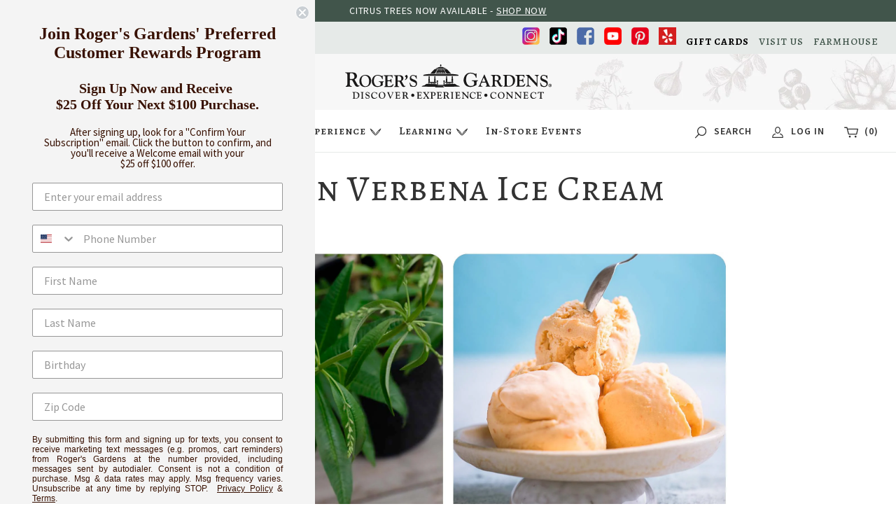

--- FILE ---
content_type: text/html; charset=utf-8
request_url: https://www.rogersgardens.com/blogs/current-news-events/lemon-verbena-ice-cream
body_size: 52806
content:
<!doctype html>
<!--[if IE 9]> <html class="ie9 no-js supports-no-cookies" lang="en"> <![endif]-->
<!--[if (gt IE 9)|!(IE)]><!--> <html class="no-js supports-no-cookies" lang="en"> <!--<![endif]-->
<head>

  <!-- ADA App Code Start -->
  <script src="https://jsappcdn.hikeorders.com/main/assets/js/hko-accessibility.min.js?widgetId=kVasIRexU94f"></script>
  <!-- ADA App Code Start -->
 

  <!-- Cozy Image Gallery Optimization Code Start -->
  <script src="https://cdnig.addons.business/embed/cloud/rogers-gardens/cziframeagent.js?v=212104101107&token=rXUu251808h0lc6d&shop=rogers-gardens.myshopify.com"></script>
   <!-- Cozy Image Gallery Optimization Code Start -->

<!-- Added by AVADA SEO Suite -->
	


<meta name="twitter:image" content="http://www.rogersgardens.com/cdn/shop/articles/Vanilla_Ice_Cream_Square_e045b298-ad82-4111-9aac-0ce7cb014e39.jpg?v=1690393468">
<script>
  const avadaLightJsExclude = ['cdn.nfcube.com', 'assets/ecom.js', 'variant-title-king', 'linked_options_variants', 'smile-loader.js', 'smart-product-filter-search', 'rivo-loyalty-referrals', 'avada-cookie-consent', 'consentmo-gdpr', 'quinn'];
  const avadaLightJsInclude = ['https://www.googletagmanager.com/', 'https://connect.facebook.net/', 'https://business-api.tiktok.com/', 'https://static.klaviyo.com/'];
  window.AVADA_SPEED_BLACKLIST = avadaLightJsInclude.map(item => new RegExp(item, 'i'));
  window.AVADA_SPEED_WHITELIST = avadaLightJsExclude.map(item => new RegExp(item, 'i'));
</script>

<script>
  const isSpeedUpEnable = !1741336263586 || Date.now() < 1741336263586;
  if (isSpeedUpEnable) {
    const avadaSpeedUp=0.5;
    if(isSpeedUpEnable) {
  function _0x55aa(_0x575858,_0x2fd0be){const _0x30a92f=_0x1cb5();return _0x55aa=function(_0x4e8b41,_0xcd1690){_0x4e8b41=_0x4e8b41-(0xb5e+0xd*0x147+-0x1b1a);let _0x1c09f7=_0x30a92f[_0x4e8b41];return _0x1c09f7;},_0x55aa(_0x575858,_0x2fd0be);}(function(_0x4ad4dc,_0x42545f){const _0x5c7741=_0x55aa,_0x323f4d=_0x4ad4dc();while(!![]){try{const _0x588ea5=parseInt(_0x5c7741(0x10c))/(0xb6f+-0x1853+0xce5)*(-parseInt(_0x5c7741(0x157))/(-0x2363*0x1+0x1dd4+0x591*0x1))+-parseInt(_0x5c7741(0x171))/(0x269b+-0xeb+-0xf*0x283)*(parseInt(_0x5c7741(0x116))/(0x2e1+0x1*0x17b3+-0x110*0x19))+-parseInt(_0x5c7741(0x147))/(-0x1489+-0x312*0x6+0x26fa*0x1)+-parseInt(_0x5c7741(0xfa))/(-0x744+0x1*0xb5d+-0x413)*(-parseInt(_0x5c7741(0x102))/(-0x1e87+0x9e*-0x16+0x2c22))+parseInt(_0x5c7741(0x136))/(0x1e2d+0x1498+-0x1a3*0x1f)+parseInt(_0x5c7741(0x16e))/(0x460+0x1d96+0x3*-0xb4f)*(-parseInt(_0x5c7741(0xe3))/(-0x9ca+-0x1*-0x93f+0x1*0x95))+parseInt(_0x5c7741(0xf8))/(-0x1f73*0x1+0x6*-0x510+0x3dde);if(_0x588ea5===_0x42545f)break;else _0x323f4d['push'](_0x323f4d['shift']());}catch(_0x5d6d7e){_0x323f4d['push'](_0x323f4d['shift']());}}}(_0x1cb5,-0x193549+0x5dc3*-0x31+-0x2f963*-0x13),(function(){const _0x5cb2b4=_0x55aa,_0x23f9e9={'yXGBq':function(_0x237aef,_0x385938){return _0x237aef!==_0x385938;},'XduVF':function(_0x21018d,_0x56ff60){return _0x21018d===_0x56ff60;},'RChnz':_0x5cb2b4(0xf4)+_0x5cb2b4(0xe9)+_0x5cb2b4(0x14a),'TAsuR':function(_0xe21eca,_0x33e114){return _0xe21eca%_0x33e114;},'EvLYw':function(_0x1326ad,_0x261d04){return _0x1326ad!==_0x261d04;},'nnhAQ':_0x5cb2b4(0x107),'swpMF':_0x5cb2b4(0x16d),'plMMu':_0x5cb2b4(0xe8)+_0x5cb2b4(0x135),'PqBPA':function(_0x2ba85c,_0x35b541){return _0x2ba85c<_0x35b541;},'NKPCA':_0x5cb2b4(0xfc),'TINqh':function(_0x4116e3,_0x3ffd02,_0x2c8722){return _0x4116e3(_0x3ffd02,_0x2c8722);},'BAueN':_0x5cb2b4(0x120),'NgloT':_0x5cb2b4(0x14c),'ThSSU':function(_0xeb212a,_0x4341c1){return _0xeb212a+_0x4341c1;},'lDDHN':function(_0x4a1a48,_0x45ebfb){return _0x4a1a48 instanceof _0x45ebfb;},'toAYB':function(_0xcf0fa9,_0xf5fa6a){return _0xcf0fa9 instanceof _0xf5fa6a;},'VMiyW':function(_0x5300e4,_0x44e0f4){return _0x5300e4(_0x44e0f4);},'iyhbw':_0x5cb2b4(0x119),'zuWfR':function(_0x19c3e4,_0x4ee6e8){return _0x19c3e4<_0x4ee6e8;},'vEmrv':function(_0xd798cf,_0x5ea2dd){return _0xd798cf!==_0x5ea2dd;},'yxERj':function(_0x24b03b,_0x5aa292){return _0x24b03b||_0x5aa292;},'MZpwM':_0x5cb2b4(0x110)+_0x5cb2b4(0x109)+'pt','IeUHK':function(_0x5a4c7e,_0x2edf70){return _0x5a4c7e-_0x2edf70;},'Idvge':function(_0x3b526e,_0x36b469){return _0x3b526e<_0x36b469;},'qRwfm':_0x5cb2b4(0x16b)+_0x5cb2b4(0xf1),'CvXDN':function(_0x4b4208,_0x1db216){return _0x4b4208<_0x1db216;},'acPIM':function(_0x7d44b7,_0x3020d2){return _0x7d44b7(_0x3020d2);},'MyLMO':function(_0x22d4b2,_0xe7a6a0){return _0x22d4b2<_0xe7a6a0;},'boDyh':function(_0x176992,_0x346381,_0xab7fc){return _0x176992(_0x346381,_0xab7fc);},'ZANXD':_0x5cb2b4(0x10f)+_0x5cb2b4(0x12a)+_0x5cb2b4(0x142),'CXwRZ':_0x5cb2b4(0x123)+_0x5cb2b4(0x15f),'AuMHM':_0x5cb2b4(0x161),'KUuFZ':_0x5cb2b4(0xe6),'MSwtw':_0x5cb2b4(0x13a),'ERvPB':_0x5cb2b4(0x134),'ycTDj':_0x5cb2b4(0x15b),'Tvhir':_0x5cb2b4(0x154)},_0x469be1=_0x23f9e9[_0x5cb2b4(0x153)],_0x36fe07={'blacklist':window[_0x5cb2b4(0x11f)+_0x5cb2b4(0x115)+'T'],'whitelist':window[_0x5cb2b4(0x11f)+_0x5cb2b4(0x13e)+'T']},_0x26516a={'blacklisted':[]},_0x34e4a6=(_0x2be2f5,_0x25b3b2)=>{const _0x80dd2=_0x5cb2b4;if(_0x2be2f5&&(!_0x25b3b2||_0x23f9e9[_0x80dd2(0x13b)](_0x25b3b2,_0x469be1))&&(!_0x36fe07[_0x80dd2(0x170)]||_0x36fe07[_0x80dd2(0x170)][_0x80dd2(0x151)](_0xa5c7cf=>_0xa5c7cf[_0x80dd2(0x12b)](_0x2be2f5)))&&(!_0x36fe07[_0x80dd2(0x165)]||_0x36fe07[_0x80dd2(0x165)][_0x80dd2(0x156)](_0x4e2570=>!_0x4e2570[_0x80dd2(0x12b)](_0x2be2f5)))&&_0x23f9e9[_0x80dd2(0xf7)](avadaSpeedUp,0x5*0x256+-0x1*0x66c+-0x542+0.5)&&_0x2be2f5[_0x80dd2(0x137)](_0x23f9e9[_0x80dd2(0xe7)])){const _0x413c89=_0x2be2f5[_0x80dd2(0x16c)];return _0x23f9e9[_0x80dd2(0xf7)](_0x23f9e9[_0x80dd2(0x11e)](_0x413c89,-0x1deb*-0x1+0xf13+-0x2cfc),0x1176+-0x78b*0x5+0x1441);}return _0x2be2f5&&(!_0x25b3b2||_0x23f9e9[_0x80dd2(0xed)](_0x25b3b2,_0x469be1))&&(!_0x36fe07[_0x80dd2(0x170)]||_0x36fe07[_0x80dd2(0x170)][_0x80dd2(0x151)](_0x3d689d=>_0x3d689d[_0x80dd2(0x12b)](_0x2be2f5)))&&(!_0x36fe07[_0x80dd2(0x165)]||_0x36fe07[_0x80dd2(0x165)][_0x80dd2(0x156)](_0x26a7b3=>!_0x26a7b3[_0x80dd2(0x12b)](_0x2be2f5)));},_0x11462f=function(_0x42927f){const _0x346823=_0x5cb2b4,_0x5426ae=_0x42927f[_0x346823(0x159)+'te'](_0x23f9e9[_0x346823(0x14e)]);return _0x36fe07[_0x346823(0x170)]&&_0x36fe07[_0x346823(0x170)][_0x346823(0x156)](_0x107b0d=>!_0x107b0d[_0x346823(0x12b)](_0x5426ae))||_0x36fe07[_0x346823(0x165)]&&_0x36fe07[_0x346823(0x165)][_0x346823(0x151)](_0x1e7160=>_0x1e7160[_0x346823(0x12b)](_0x5426ae));},_0x39299f=new MutationObserver(_0x45c995=>{const _0x21802a=_0x5cb2b4,_0x3bc801={'mafxh':function(_0x6f9c57,_0x229989){const _0x9d39b1=_0x55aa;return _0x23f9e9[_0x9d39b1(0xf7)](_0x6f9c57,_0x229989);},'SrchE':_0x23f9e9[_0x21802a(0xe2)],'pvjbV':_0x23f9e9[_0x21802a(0xf6)]};for(let _0x333494=-0x7d7+-0x893+0x106a;_0x23f9e9[_0x21802a(0x158)](_0x333494,_0x45c995[_0x21802a(0x16c)]);_0x333494++){const {addedNodes:_0x1b685b}=_0x45c995[_0x333494];for(let _0x2f087=0x1f03+0x84b+0x1*-0x274e;_0x23f9e9[_0x21802a(0x158)](_0x2f087,_0x1b685b[_0x21802a(0x16c)]);_0x2f087++){const _0x4e5bac=_0x1b685b[_0x2f087];if(_0x23f9e9[_0x21802a(0xf7)](_0x4e5bac[_0x21802a(0x121)],-0x1f3a+-0x1*0x1b93+-0x3*-0x139a)&&_0x23f9e9[_0x21802a(0xf7)](_0x4e5bac[_0x21802a(0x152)],_0x23f9e9[_0x21802a(0xe0)])){const _0x5d9a67=_0x4e5bac[_0x21802a(0x107)],_0x3fb522=_0x4e5bac[_0x21802a(0x16d)];if(_0x23f9e9[_0x21802a(0x103)](_0x34e4a6,_0x5d9a67,_0x3fb522)){_0x26516a[_0x21802a(0x160)+'d'][_0x21802a(0x128)]([_0x4e5bac,_0x4e5bac[_0x21802a(0x16d)]]),_0x4e5bac[_0x21802a(0x16d)]=_0x469be1;const _0x1e52da=function(_0x2c95ff){const _0x359b13=_0x21802a;if(_0x3bc801[_0x359b13(0x118)](_0x4e5bac[_0x359b13(0x159)+'te'](_0x3bc801[_0x359b13(0x166)]),_0x469be1))_0x2c95ff[_0x359b13(0x112)+_0x359b13(0x150)]();_0x4e5bac[_0x359b13(0xec)+_0x359b13(0x130)](_0x3bc801[_0x359b13(0xe4)],_0x1e52da);};_0x4e5bac[_0x21802a(0x12d)+_0x21802a(0x163)](_0x23f9e9[_0x21802a(0xf6)],_0x1e52da),_0x4e5bac[_0x21802a(0x12c)+_0x21802a(0x131)]&&_0x4e5bac[_0x21802a(0x12c)+_0x21802a(0x131)][_0x21802a(0x11a)+'d'](_0x4e5bac);}}}}});_0x39299f[_0x5cb2b4(0x105)](document[_0x5cb2b4(0x10b)+_0x5cb2b4(0x16a)],{'childList':!![],'subtree':!![]});const _0x2910a9=/[|\\{}()\[\]^$+*?.]/g,_0xa9f173=function(..._0x1baa33){const _0x3053cc=_0x5cb2b4,_0x2e6f61={'mMWha':function(_0x158c76,_0x5c404b){const _0x25a05c=_0x55aa;return _0x23f9e9[_0x25a05c(0xf7)](_0x158c76,_0x5c404b);},'BXirI':_0x23f9e9[_0x3053cc(0x141)],'COGok':function(_0x421bf7,_0x55453a){const _0x4fd417=_0x3053cc;return _0x23f9e9[_0x4fd417(0x167)](_0x421bf7,_0x55453a);},'XLSAp':function(_0x193984,_0x35c446){const _0x5bbecf=_0x3053cc;return _0x23f9e9[_0x5bbecf(0xed)](_0x193984,_0x35c446);},'EygRw':function(_0xfbb69c,_0x21b15d){const _0xe5c840=_0x3053cc;return _0x23f9e9[_0xe5c840(0x104)](_0xfbb69c,_0x21b15d);},'xZuNx':_0x23f9e9[_0x3053cc(0x139)],'SBUaW':function(_0x5739bf,_0x2c2fab){const _0x42cbb1=_0x3053cc;return _0x23f9e9[_0x42cbb1(0x172)](_0x5739bf,_0x2c2fab);},'EAoTR':function(_0x123b29,_0x5b29bf){const _0x2828d2=_0x3053cc;return _0x23f9e9[_0x2828d2(0x11d)](_0x123b29,_0x5b29bf);},'cdYdq':_0x23f9e9[_0x3053cc(0x14e)],'WzJcf':_0x23f9e9[_0x3053cc(0xe2)],'nytPK':function(_0x53f733,_0x4ad021){const _0x4f0333=_0x3053cc;return _0x23f9e9[_0x4f0333(0x148)](_0x53f733,_0x4ad021);},'oUrHG':_0x23f9e9[_0x3053cc(0x14d)],'dnxjX':function(_0xed6b5f,_0x573f55){const _0x57aa03=_0x3053cc;return _0x23f9e9[_0x57aa03(0x15a)](_0xed6b5f,_0x573f55);}};_0x23f9e9[_0x3053cc(0x15d)](_0x1baa33[_0x3053cc(0x16c)],-0x1a3*-0x9+-0xf9*0xb+-0x407*0x1)?(_0x36fe07[_0x3053cc(0x170)]=[],_0x36fe07[_0x3053cc(0x165)]=[]):(_0x36fe07[_0x3053cc(0x170)]&&(_0x36fe07[_0x3053cc(0x170)]=_0x36fe07[_0x3053cc(0x170)][_0x3053cc(0x106)](_0xa8e001=>_0x1baa33[_0x3053cc(0x156)](_0x4a8a28=>{const _0x2e425b=_0x3053cc;if(_0x2e6f61[_0x2e425b(0x111)](typeof _0x4a8a28,_0x2e6f61[_0x2e425b(0x155)]))return!_0xa8e001[_0x2e425b(0x12b)](_0x4a8a28);else{if(_0x2e6f61[_0x2e425b(0xeb)](_0x4a8a28,RegExp))return _0x2e6f61[_0x2e425b(0x145)](_0xa8e001[_0x2e425b(0xdf)](),_0x4a8a28[_0x2e425b(0xdf)]());}}))),_0x36fe07[_0x3053cc(0x165)]&&(_0x36fe07[_0x3053cc(0x165)]=[..._0x36fe07[_0x3053cc(0x165)],..._0x1baa33[_0x3053cc(0xff)](_0x4e4c02=>{const _0x7c755c=_0x3053cc;if(_0x23f9e9[_0x7c755c(0xf7)](typeof _0x4e4c02,_0x23f9e9[_0x7c755c(0x141)])){const _0x932437=_0x4e4c02[_0x7c755c(0xea)](_0x2910a9,_0x23f9e9[_0x7c755c(0x16f)]),_0x34e686=_0x23f9e9[_0x7c755c(0xf0)](_0x23f9e9[_0x7c755c(0xf0)]('.*',_0x932437),'.*');if(_0x36fe07[_0x7c755c(0x165)][_0x7c755c(0x156)](_0x21ef9a=>_0x21ef9a[_0x7c755c(0xdf)]()!==_0x34e686[_0x7c755c(0xdf)]()))return new RegExp(_0x34e686);}else{if(_0x23f9e9[_0x7c755c(0x117)](_0x4e4c02,RegExp)){if(_0x36fe07[_0x7c755c(0x165)][_0x7c755c(0x156)](_0x5a3f09=>_0x5a3f09[_0x7c755c(0xdf)]()!==_0x4e4c02[_0x7c755c(0xdf)]()))return _0x4e4c02;}}return null;})[_0x3053cc(0x106)](Boolean)]));const _0x3eeb55=document[_0x3053cc(0x11b)+_0x3053cc(0x10e)](_0x23f9e9[_0x3053cc(0xf0)](_0x23f9e9[_0x3053cc(0xf0)](_0x23f9e9[_0x3053cc(0x122)],_0x469be1),'"]'));for(let _0xf831f7=-0x21aa+-0x1793+0x393d*0x1;_0x23f9e9[_0x3053cc(0x14b)](_0xf831f7,_0x3eeb55[_0x3053cc(0x16c)]);_0xf831f7++){const _0x5868cb=_0x3eeb55[_0xf831f7];_0x23f9e9[_0x3053cc(0x132)](_0x11462f,_0x5868cb)&&(_0x26516a[_0x3053cc(0x160)+'d'][_0x3053cc(0x128)]([_0x5868cb,_0x23f9e9[_0x3053cc(0x14d)]]),_0x5868cb[_0x3053cc(0x12c)+_0x3053cc(0x131)][_0x3053cc(0x11a)+'d'](_0x5868cb));}let _0xdf8cd0=-0x17da+0x2461+-0xc87*0x1;[..._0x26516a[_0x3053cc(0x160)+'d']][_0x3053cc(0x10d)](([_0x226aeb,_0x33eaa7],_0xe33bca)=>{const _0x2aa7bf=_0x3053cc;if(_0x2e6f61[_0x2aa7bf(0x143)](_0x11462f,_0x226aeb)){const _0x41da0d=document[_0x2aa7bf(0x11c)+_0x2aa7bf(0x131)](_0x2e6f61[_0x2aa7bf(0x127)]);for(let _0x6784c7=0xd7b+-0xaa5+-0x2d6;_0x2e6f61[_0x2aa7bf(0x164)](_0x6784c7,_0x226aeb[_0x2aa7bf(0xe5)][_0x2aa7bf(0x16c)]);_0x6784c7++){const _0x4ca758=_0x226aeb[_0x2aa7bf(0xe5)][_0x6784c7];_0x2e6f61[_0x2aa7bf(0x12f)](_0x4ca758[_0x2aa7bf(0x133)],_0x2e6f61[_0x2aa7bf(0x13f)])&&_0x2e6f61[_0x2aa7bf(0x145)](_0x4ca758[_0x2aa7bf(0x133)],_0x2e6f61[_0x2aa7bf(0x100)])&&_0x41da0d[_0x2aa7bf(0xe1)+'te'](_0x4ca758[_0x2aa7bf(0x133)],_0x226aeb[_0x2aa7bf(0xe5)][_0x6784c7][_0x2aa7bf(0x12e)]);}_0x41da0d[_0x2aa7bf(0xe1)+'te'](_0x2e6f61[_0x2aa7bf(0x13f)],_0x226aeb[_0x2aa7bf(0x107)]),_0x41da0d[_0x2aa7bf(0xe1)+'te'](_0x2e6f61[_0x2aa7bf(0x100)],_0x2e6f61[_0x2aa7bf(0x101)](_0x33eaa7,_0x2e6f61[_0x2aa7bf(0x126)])),document[_0x2aa7bf(0x113)][_0x2aa7bf(0x146)+'d'](_0x41da0d),_0x26516a[_0x2aa7bf(0x160)+'d'][_0x2aa7bf(0x162)](_0x2e6f61[_0x2aa7bf(0x13d)](_0xe33bca,_0xdf8cd0),-0x105d*0x2+0x1*-0xeaa+0x2f65),_0xdf8cd0++;}}),_0x36fe07[_0x3053cc(0x170)]&&_0x23f9e9[_0x3053cc(0xf3)](_0x36fe07[_0x3053cc(0x170)][_0x3053cc(0x16c)],0x10f2+-0x1a42+0x951)&&_0x39299f[_0x3053cc(0x15c)]();},_0x4c2397=document[_0x5cb2b4(0x11c)+_0x5cb2b4(0x131)],_0x573f89={'src':Object[_0x5cb2b4(0x14f)+_0x5cb2b4(0xfd)+_0x5cb2b4(0x144)](HTMLScriptElement[_0x5cb2b4(0xf9)],_0x23f9e9[_0x5cb2b4(0x14e)]),'type':Object[_0x5cb2b4(0x14f)+_0x5cb2b4(0xfd)+_0x5cb2b4(0x144)](HTMLScriptElement[_0x5cb2b4(0xf9)],_0x23f9e9[_0x5cb2b4(0xe2)])};document[_0x5cb2b4(0x11c)+_0x5cb2b4(0x131)]=function(..._0x4db605){const _0x1480b5=_0x5cb2b4,_0x3a6982={'KNNxG':function(_0x32fa39,_0x2a57e4,_0x3cc08f){const _0x5ead12=_0x55aa;return _0x23f9e9[_0x5ead12(0x169)](_0x32fa39,_0x2a57e4,_0x3cc08f);}};if(_0x23f9e9[_0x1480b5(0x13b)](_0x4db605[-0x4*-0x376+0x4*0x2f+-0xe94][_0x1480b5(0x140)+'e'](),_0x23f9e9[_0x1480b5(0x139)]))return _0x4c2397[_0x1480b5(0x114)](document)(..._0x4db605);const _0x2f091d=_0x4c2397[_0x1480b5(0x114)](document)(..._0x4db605);try{Object[_0x1480b5(0xf2)+_0x1480b5(0x149)](_0x2f091d,{'src':{..._0x573f89[_0x1480b5(0x107)],'set'(_0x3ae2bc){const _0x5d6fdc=_0x1480b5;_0x3a6982[_0x5d6fdc(0x129)](_0x34e4a6,_0x3ae2bc,_0x2f091d[_0x5d6fdc(0x16d)])&&_0x573f89[_0x5d6fdc(0x16d)][_0x5d6fdc(0x10a)][_0x5d6fdc(0x125)](this,_0x469be1),_0x573f89[_0x5d6fdc(0x107)][_0x5d6fdc(0x10a)][_0x5d6fdc(0x125)](this,_0x3ae2bc);}},'type':{..._0x573f89[_0x1480b5(0x16d)],'get'(){const _0x436e9e=_0x1480b5,_0x4b63b9=_0x573f89[_0x436e9e(0x16d)][_0x436e9e(0xfb)][_0x436e9e(0x125)](this);if(_0x23f9e9[_0x436e9e(0xf7)](_0x4b63b9,_0x469be1)||_0x23f9e9[_0x436e9e(0x103)](_0x34e4a6,this[_0x436e9e(0x107)],_0x4b63b9))return null;return _0x4b63b9;},'set'(_0x174ea3){const _0x1dff57=_0x1480b5,_0xa2fd13=_0x23f9e9[_0x1dff57(0x103)](_0x34e4a6,_0x2f091d[_0x1dff57(0x107)],_0x2f091d[_0x1dff57(0x16d)])?_0x469be1:_0x174ea3;_0x573f89[_0x1dff57(0x16d)][_0x1dff57(0x10a)][_0x1dff57(0x125)](this,_0xa2fd13);}}}),_0x2f091d[_0x1480b5(0xe1)+'te']=function(_0x5b0870,_0x8c60d5){const _0xab22d4=_0x1480b5;if(_0x23f9e9[_0xab22d4(0xf7)](_0x5b0870,_0x23f9e9[_0xab22d4(0xe2)])||_0x23f9e9[_0xab22d4(0xf7)](_0x5b0870,_0x23f9e9[_0xab22d4(0x14e)]))_0x2f091d[_0x5b0870]=_0x8c60d5;else HTMLScriptElement[_0xab22d4(0xf9)][_0xab22d4(0xe1)+'te'][_0xab22d4(0x125)](_0x2f091d,_0x5b0870,_0x8c60d5);};}catch(_0x5a9461){console[_0x1480b5(0x168)](_0x23f9e9[_0x1480b5(0xef)],_0x5a9461);}return _0x2f091d;};const _0x5883c5=[_0x23f9e9[_0x5cb2b4(0xfe)],_0x23f9e9[_0x5cb2b4(0x13c)],_0x23f9e9[_0x5cb2b4(0xf5)],_0x23f9e9[_0x5cb2b4(0x15e)],_0x23f9e9[_0x5cb2b4(0x138)],_0x23f9e9[_0x5cb2b4(0x124)]],_0x4ab8d2=_0x5883c5[_0x5cb2b4(0xff)](_0x439d08=>{return{'type':_0x439d08,'listener':()=>_0xa9f173(),'options':{'passive':!![]}};});_0x4ab8d2[_0x5cb2b4(0x10d)](_0x4d3535=>{const _0x3882ab=_0x5cb2b4;document[_0x3882ab(0x12d)+_0x3882ab(0x163)](_0x4d3535[_0x3882ab(0x16d)],_0x4d3535[_0x3882ab(0xee)],_0x4d3535[_0x3882ab(0x108)]);});}()));function _0x1cb5(){const _0x15f8e0=['ault','some','tagName','CXwRZ','wheel','BXirI','every','6lYvYYX','PqBPA','getAttribu','IeUHK','touchstart','disconnect','Idvge','ERvPB','/blocked','blackliste','keydown','splice','stener','SBUaW','whitelist','SrchE','toAYB','warn','boDyh','ement','script[typ','length','type','346347wGqEBH','NgloT','blacklist','33OVoYHk','zuWfR','toString','NKPCA','setAttribu','swpMF','230EEqEiq','pvjbV','attributes','mousemove','RChnz','beforescri','y.com/exte','replace','COGok','removeEven','EvLYw','listener','ZANXD','ThSSU','e="','defineProp','MyLMO','cdn.shopif','MSwtw','plMMu','XduVF','22621984JRJQxz','prototype','8818116NVbcZr','get','SCRIPT','ertyDescri','AuMHM','map','WzJcf','nytPK','7kiZatp','TINqh','VMiyW','observe','filter','src','options','n/javascri','set','documentEl','478083wuqgQV','forEach','torAll','Avada cann','applicatio','mMWha','preventDef','head','bind','D_BLACKLIS','75496skzGVx','lDDHN','mafxh','script','removeChil','querySelec','createElem','vEmrv','TAsuR','AVADA_SPEE','string','nodeType','qRwfm','javascript','Tvhir','call','oUrHG','xZuNx','push','KNNxG','ot lazy lo','test','parentElem','addEventLi','value','EAoTR','tListener','ent','acPIM','name','touchmove','ptexecute','6968312SmqlIb','includes','ycTDj','iyhbw','touchend','yXGBq','KUuFZ','dnxjX','D_WHITELIS','cdYdq','toLowerCas','BAueN','ad script','EygRw','ptor','XLSAp','appendChil','4975500NoPAFA','yxERj','erties','nsions','CvXDN','\$&','MZpwM','nnhAQ','getOwnProp'];_0x1cb5=function(){return _0x15f8e0;};return _0x1cb5();}
}
    class LightJsLoader{constructor(e){this.jQs=[],this.listener=this.handleListener.bind(this,e),this.scripts=["default","defer","async"].reduce(((e,t)=>({...e,[t]:[]})),{});const t=this;e.forEach((e=>window.addEventListener(e,t.listener,{passive:!0})))}handleListener(e){const t=this;return e.forEach((e=>window.removeEventListener(e,t.listener))),"complete"===document.readyState?this.handleDOM():document.addEventListener("readystatechange",(e=>{if("complete"===e.target.readyState)return setTimeout(t.handleDOM.bind(t),1)}))}async handleDOM(){this.suspendEvent(),this.suspendJQuery(),this.findScripts(),this.preloadScripts();for(const e of Object.keys(this.scripts))await this.replaceScripts(this.scripts[e]);for(const e of["DOMContentLoaded","readystatechange"])await this.requestRepaint(),document.dispatchEvent(new Event("lightJS-"+e));document.lightJSonreadystatechange&&document.lightJSonreadystatechange();for(const e of["DOMContentLoaded","load"])await this.requestRepaint(),window.dispatchEvent(new Event("lightJS-"+e));await this.requestRepaint(),window.lightJSonload&&window.lightJSonload(),await this.requestRepaint(),this.jQs.forEach((e=>e(window).trigger("lightJS-jquery-load"))),window.dispatchEvent(new Event("lightJS-pageshow")),await this.requestRepaint(),window.lightJSonpageshow&&window.lightJSonpageshow()}async requestRepaint(){return new Promise((e=>requestAnimationFrame(e)))}findScripts(){document.querySelectorAll("script[type=lightJs]").forEach((e=>{e.hasAttribute("src")?e.hasAttribute("async")&&e.async?this.scripts.async.push(e):e.hasAttribute("defer")&&e.defer?this.scripts.defer.push(e):this.scripts.default.push(e):this.scripts.default.push(e)}))}preloadScripts(){const e=this,t=Object.keys(this.scripts).reduce(((t,n)=>[...t,...e.scripts[n]]),[]),n=document.createDocumentFragment();t.forEach((e=>{const t=e.getAttribute("src");if(!t)return;const s=document.createElement("link");s.href=t,s.rel="preload",s.as="script",n.appendChild(s)})),document.head.appendChild(n)}async replaceScripts(e){let t;for(;t=e.shift();)await this.requestRepaint(),new Promise((e=>{const n=document.createElement("script");[...t.attributes].forEach((e=>{"type"!==e.nodeName&&n.setAttribute(e.nodeName,e.nodeValue)})),t.hasAttribute("src")?(n.addEventListener("load",e),n.addEventListener("error",e)):(n.text=t.text,e()),t.parentNode.replaceChild(n,t)}))}suspendEvent(){const e={};[{obj:document,name:"DOMContentLoaded"},{obj:window,name:"DOMContentLoaded"},{obj:window,name:"load"},{obj:window,name:"pageshow"},{obj:document,name:"readystatechange"}].map((t=>function(t,n){function s(n){return e[t].list.indexOf(n)>=0?"lightJS-"+n:n}e[t]||(e[t]={list:[n],add:t.addEventListener,remove:t.removeEventListener},t.addEventListener=(...n)=>{n[0]=s(n[0]),e[t].add.apply(t,n)},t.removeEventListener=(...n)=>{n[0]=s(n[0]),e[t].remove.apply(t,n)})}(t.obj,t.name))),[{obj:document,name:"onreadystatechange"},{obj:window,name:"onpageshow"}].map((e=>function(e,t){let n=e[t];Object.defineProperty(e,t,{get:()=>n||function(){},set:s=>{e["lightJS"+t]=n=s}})}(e.obj,e.name)))}suspendJQuery(){const e=this;let t=window.jQuery;Object.defineProperty(window,"jQuery",{get:()=>t,set(n){if(!n||!n.fn||!e.jQs.includes(n))return void(t=n);n.fn.ready=n.fn.init.prototype.ready=e=>{e.bind(document)(n)};const s=n.fn.on;n.fn.on=n.fn.init.prototype.on=function(...e){if(window!==this[0])return s.apply(this,e),this;const t=e=>e.split(" ").map((e=>"load"===e||0===e.indexOf("load.")?"lightJS-jquery-load":e)).join(" ");return"string"==typeof e[0]||e[0]instanceof String?(e[0]=t(e[0]),s.apply(this,e),this):("object"==typeof e[0]&&Object.keys(e[0]).forEach((n=>{delete Object.assign(e[0],{[t(n)]:e[0][n]})[n]})),s.apply(this,e),this)},e.jQs.push(n),t=n}})}}
new LightJsLoader(["keydown","mousemove","touchend","touchmove","touchstart","wheel"]);
  }
</script>







<meta name="google-site-verification" content="jgWL4PMppHdjp_cEdEOEcXmOYj7HDQNx8pAOsSbyVT4" />



<!-- Added by AVADA SEO Suite: Article Structured Data -->
<script type="application/ld+json">{
"@context": "https://schema.org/",
"@type": "Article",
"@id": "384714440787",
"articleBody": "Lemon Verbena Ice CreamIngredients: • 2 1\/2 cup whole milk • 1 1\/2 half and half • 1\/2 cup lemon verbena leaves • 1\/2 cup sugar  • 3 egg yolks How to Make It:Step 1 Combine milk, half-and-half, lemon verbena, and sugar in a medium, heavy saucepan over medium-high heat. Heat milk mixture to 180° or until tiny bubbles form around edge of pan (do not boil). Remove from heat; let stand 2 minutes. Strain through fine sieve over bowl; discard solids.Step 2 Place egg yolks in a large bowl; stir with a whisk. Gradually add half of hot milk mixture to yolks, stirring constantly with a whisk. Pour yolk mixture and remaining milk mixture into pan. Cook custard over medium heat 5 minutes or until thermometer registers 160°, stirring constantly. Remove from heat; cool to room temperature.Step 3 Pour custard into freezer can of an electric ice-cream freezer; freeze according to manufacturer\u0026#39;s instructions.",
"mainEntityOfPage": {
  "@type": "WebPage",
  "@id": "https:\/\/www.rogersgardens.com"
},
"headline": "Lemon Verbena Ice Cream",
"image": [
  "https:\/\/www.rogersgardens.com\/cdn\/shop\/articles\/Vanilla_Ice_Cream_Square_e045b298-ad82-4111-9aac-0ce7cb014e39_1500x.jpg?v=1690393468"
],

"datePublished": "2020-08-28T10:05:00Z",
"dateCreated": "2020-08-28T10:15:23Z",
"dateModified": "2023-07-26T10:44:28Z",
"author": {
  "@type": "Person",
  "name": "Roger's Gardens"
},
"publisher": {
  "@type": "Organization",
  "logo": {
    "@type": "ImageObject",
    "url": "https:\/\/www.rogersgardens.com\/cdn\/shop\/files\/SM_Stamp_5eee6c38-0b54-4db7-b39d-4f02e7a9274e.jpg?v=1654036950"
  },
  "name": "Roger\u0026#39;s Gardens"
}
}</script>
<!-- /Added by AVADA SEO Suite --><!-- Added by AVADA SEO Suite: Breadcrumb Structured Data  -->
<script type="application/ld+json">{
  "@context": "https://schema.org",
  "@type": "BreadcrumbList",
  "itemListElement": [{
    "@type": "ListItem",
    "position": 1,
    "name": "Home",
    "item": "https://www.rogersgardens.com"
  }, {
    "@type": "ListItem",
    "position": 2,
    "name": "Read &amp; Learn",
    "item": "https://www.rogersgardens.com/blogs/current-news-events"
  }, {
    "@type": "ListItem",
    "position": 3,
    "name": "Lemon Verbena Ice Cream",
    "item": "https://www.rogersgardens.com/blogs/current-news-events/lemon-verbena-ice-cream"
  }]
}
</script>
<!-- Added by AVADA SEO Suite -->






	<!-- /Added by AVADA SEO Suite -->
                

<link href="https://fonts.googleapis.com/css2?family=Source+Sans+Pro:ital,wght@0,400;0,600;0,700;1,400;1,700&family=Alegreya+SC:ital,wght@0,400;0,500;0,700;1,500;1,700&display=swap" rel="stylesheet">





  <meta charset="utf-8">
  <meta http-equiv="X-UA-Compatible" content="IE=edge">
  <meta name="viewport" content="width=device-width,initial-scale=1">
  <meta name="theme-color" content="">

  <!-- ECI:START NOINDEX TAG -->  
    
  <!-- ECI:END NOINDEX TAG -->  

  <!-- ECI:START CUSTOM CANONICAL -->
     
      <link rel="canonical" href="https://www.rogersgardens.com/blogs/current-news-events/lemon-verbena-ice-cream">
       
  <!-- ECI:END CUSTOM CANONICAL --><link rel="shortcut icon" href="//www.rogersgardens.com/cdn/shop/files/Logo_32x32.jpg?v=1614357030" type="image/png"><title>Lemon Verbena Ice Cream
&ndash; Roger&#39;s Gardens</title><meta name="description" content="Lemon Verbena Ice Cream Ingredients: • 2 1/2 cup whole milk • 1 1/2 half and half • 1/2 cup lemon verbena leaves • 1/2 cup sugar • 3 egg yolks How to Make It:Step 1 Combine milk, half-and-half, lemon verbena, and sugar in a medium, heavy saucepan over medium-high heat. Heat milk mixture to 180° or until tiny bubbles fo">


<meta property="og:site_name" content="Roger&#39;s Gardens">
  <meta property="og:url" content="https://www.rogersgardens.com/blogs/current-news-events/lemon-verbena-ice-cream">
  <meta property="og:title" content="Lemon Verbena Ice Cream">
  <meta property="og:type" content="article">
  <meta property="og:description" content="
Lemon Verbena Ice Cream
Ingredients: • 2 1/2 cup whole milk • 1 1/2 half and half • 1/2 cup lemon verbena leaves • 1/2 cup sugar  • 3 egg yolks How to Make It:Step 1 Combine milk, half-and-half, lemon verbena, and sugar in a medium, heavy saucepan over medium-high heat. Heat milk mixture to 180° or until tiny bubbles form around edge of pan (do not boil). Remove from heat; let stand 2 minutes. Strain through fine sieve over bowl; discard solids.Step 2 Place egg yolks in a large bowl; stir with a whisk. Gradually add half of hot milk mixture to yolks, stirring constantly with a whisk. Pour yolk mixture and remaining milk mixture into pan. Cook custard over medium heat 5 minutes or until thermometer registers 160°, stirring constantly. Remove from heat; cool to room temperature.Step 3 Pour custard into freezer can of an electric ice-cream freezer; freeze according to manufacturer's instructions."><meta property="og:image" content="http://www.rogersgardens.com/cdn/shop/articles/Vanilla_Ice_Cream_Square_e045b298-ad82-4111-9aac-0ce7cb014e39.jpg?v=1690393468">
      <meta property="og:image:secure_url" content="https://www.rogersgardens.com/cdn/shop/articles/Vanilla_Ice_Cream_Square_e045b298-ad82-4111-9aac-0ce7cb014e39.jpg?v=1690393468">
      <meta property="og:image:width" content="1500">
      <meta property="og:image:height" content="1500">
      <meta property="og:image:alt" content="Lemon Verbena Ice Cream - Roger&#39;s Gardens">

  <meta name="twitter:site" content="@">
  <meta name="twitter:card" content="summary_large_image">
  <meta name="twitter:title" content="Lemon Verbena Ice Cream">
  <meta name="twitter:description" content="
Lemon Verbena Ice Cream
Ingredients: • 2 1/2 cup whole milk • 1 1/2 half and half • 1/2 cup lemon verbena leaves • 1/2 cup sugar  • 3 egg yolks How to Make It:Step 1 Combine milk, half-and-half, lemon verbena, and sugar in a medium, heavy saucepan over medium-high heat. Heat milk mixture to 180° or until tiny bubbles form around edge of pan (do not boil). Remove from heat; let stand 2 minutes. Strain through fine sieve over bowl; discard solids.Step 2 Place egg yolks in a large bowl; stir with a whisk. Gradually add half of hot milk mixture to yolks, stirring constantly with a whisk. Pour yolk mixture and remaining milk mixture into pan. Cook custard over medium heat 5 minutes or until thermometer registers 160°, stirring constantly. Remove from heat; cool to room temperature.Step 3 Pour custard into freezer can of an electric ice-cream freezer; freeze according to manufacturer's instructions.">
<link type="text/css" href="//www.rogersgardens.com/cdn/shop/t/164/assets/layout.theme.css?v=81557264463007379891762205859" rel="stylesheet"><link href="//cdn.shopify.com/s/files/1/1740/1449/files/rg-custom.css?v=1768926616" rel="stylesheet" type="text/css" media="all" />

  


  <script>
    document.documentElement.className = document.documentElement.className.replace('no-js', '');

    window.theme = {
      strings: {
        addToCart: "Add to Cart",
        soldOut: "Sold Out",
        unavailable: "Unavailable"
      },
      moneyFormat: "${{amount}}",
      currency: "USD",
      breakpoints: {
        mobile: 769,
        tablet: 990,
        desktop: 1280,
      },
      gutter: 30,
      isLoggedIn: false,
      products: {
        apply_discount: '0.00',
      },
    };
  </script>
<script type="text/javascript" src="//www.rogersgardens.com/cdn/shop/t/164/assets/vendors@layout.theme.js?v=41388303817971263751762205859" defer="defer"></script><script type="text/javascript" src="//www.rogersgardens.com/cdn/shop/t/164/assets/layout.theme.js?v=183692979813545228691762205859" defer="defer"></script><link rel="prefetch" href="//www.rogersgardens.com/cdn/shop/t/164/assets/template.gift_card.js?v=72843139164729485351762205859" as="script"><link rel="prefetch" href="//www.rogersgardens.com/cdn/shop/t/164/assets/template.index@template.product.js?v=118792141939597432131762205859" as="script"><link rel="prefetch" href="//www.rogersgardens.com/cdn/shop/t/164/assets/template.index.js?v=61966340206180306751762205859" as="script"><link rel="prefetch" href="//www.rogersgardens.com/cdn/shop/t/164/assets/template.product.js?v=81628641312537601011762205859" as="script"><link rel="prefetch" href="//www.rogersgardens.com/cdn/shop/t/164/assets/template.addresses.js?v=99767866505901159801762205859" as="script"><link rel="prefetch" href="//www.rogersgardens.com/cdn/shop/t/164/assets/template.login.js?v=15252775161458194431762205859" as="script"><script>window.performance && window.performance.mark && window.performance.mark('shopify.content_for_header.start');</script><meta name="google-site-verification" content="erlORds5cDeQPv99Y9-TikD-oAsMIZ6LEoug5USzCoM">
<meta name="google-site-verification" content="jgWL4PMppHdjp_cEdEOEcXmOYj7HDQNx8pAOsSbyVT4">
<meta name="facebook-domain-verification" content="5cmq5wgmw4nyy3x9svkit5iaqa6xuh">
<meta id="shopify-digital-wallet" name="shopify-digital-wallet" content="/17401449/digital_wallets/dialog">
<meta name="shopify-checkout-api-token" content="4e1a163c638b5f1bba915d121c406def">
<link rel="alternate" type="application/atom+xml" title="Feed" href="/blogs/current-news-events.atom" />
<script async="async" src="/checkouts/internal/preloads.js?locale=en-US"></script>
<link rel="preconnect" href="https://shop.app" crossorigin="anonymous">
<script async="async" src="https://shop.app/checkouts/internal/preloads.js?locale=en-US&shop_id=17401449" crossorigin="anonymous"></script>
<script id="apple-pay-shop-capabilities" type="application/json">{"shopId":17401449,"countryCode":"US","currencyCode":"USD","merchantCapabilities":["supports3DS"],"merchantId":"gid:\/\/shopify\/Shop\/17401449","merchantName":"Roger's Gardens","requiredBillingContactFields":["postalAddress","email","phone"],"requiredShippingContactFields":["postalAddress","email","phone"],"shippingType":"shipping","supportedNetworks":["visa","masterCard","amex","discover","elo","jcb"],"total":{"type":"pending","label":"Roger's Gardens","amount":"1.00"},"shopifyPaymentsEnabled":true,"supportsSubscriptions":true}</script>
<script id="shopify-features" type="application/json">{"accessToken":"4e1a163c638b5f1bba915d121c406def","betas":["rich-media-storefront-analytics"],"domain":"www.rogersgardens.com","predictiveSearch":true,"shopId":17401449,"locale":"en"}</script>
<script>var Shopify = Shopify || {};
Shopify.shop = "rogers-gardens.myshopify.com";
Shopify.locale = "en";
Shopify.currency = {"active":"USD","rate":"1.0"};
Shopify.country = "US";
Shopify.theme = {"name":"Current","id":140427198547,"schema_name":"Rogers Gardens theme","schema_version":"1.0.0","theme_store_id":null,"role":"main"};
Shopify.theme.handle = "null";
Shopify.theme.style = {"id":null,"handle":null};
Shopify.cdnHost = "www.rogersgardens.com/cdn";
Shopify.routes = Shopify.routes || {};
Shopify.routes.root = "/";</script>
<script type="module">!function(o){(o.Shopify=o.Shopify||{}).modules=!0}(window);</script>
<script>!function(o){function n(){var o=[];function n(){o.push(Array.prototype.slice.apply(arguments))}return n.q=o,n}var t=o.Shopify=o.Shopify||{};t.loadFeatures=n(),t.autoloadFeatures=n()}(window);</script>
<script>
  window.ShopifyPay = window.ShopifyPay || {};
  window.ShopifyPay.apiHost = "shop.app\/pay";
  window.ShopifyPay.redirectState = null;
</script>
<script id="shop-js-analytics" type="application/json">{"pageType":"article"}</script>
<script defer="defer" async type="module" src="//www.rogersgardens.com/cdn/shopifycloud/shop-js/modules/v2/client.init-shop-cart-sync_BApSsMSl.en.esm.js"></script>
<script defer="defer" async type="module" src="//www.rogersgardens.com/cdn/shopifycloud/shop-js/modules/v2/chunk.common_CBoos6YZ.esm.js"></script>
<script type="module">
  await import("//www.rogersgardens.com/cdn/shopifycloud/shop-js/modules/v2/client.init-shop-cart-sync_BApSsMSl.en.esm.js");
await import("//www.rogersgardens.com/cdn/shopifycloud/shop-js/modules/v2/chunk.common_CBoos6YZ.esm.js");

  window.Shopify.SignInWithShop?.initShopCartSync?.({"fedCMEnabled":true,"windoidEnabled":true});

</script>
<script>
  window.Shopify = window.Shopify || {};
  if (!window.Shopify.featureAssets) window.Shopify.featureAssets = {};
  window.Shopify.featureAssets['shop-js'] = {"shop-cart-sync":["modules/v2/client.shop-cart-sync_DJczDl9f.en.esm.js","modules/v2/chunk.common_CBoos6YZ.esm.js"],"init-fed-cm":["modules/v2/client.init-fed-cm_BzwGC0Wi.en.esm.js","modules/v2/chunk.common_CBoos6YZ.esm.js"],"init-windoid":["modules/v2/client.init-windoid_BS26ThXS.en.esm.js","modules/v2/chunk.common_CBoos6YZ.esm.js"],"init-shop-email-lookup-coordinator":["modules/v2/client.init-shop-email-lookup-coordinator_DFwWcvrS.en.esm.js","modules/v2/chunk.common_CBoos6YZ.esm.js"],"shop-cash-offers":["modules/v2/client.shop-cash-offers_DthCPNIO.en.esm.js","modules/v2/chunk.common_CBoos6YZ.esm.js","modules/v2/chunk.modal_Bu1hFZFC.esm.js"],"shop-button":["modules/v2/client.shop-button_D_JX508o.en.esm.js","modules/v2/chunk.common_CBoos6YZ.esm.js"],"shop-toast-manager":["modules/v2/client.shop-toast-manager_tEhgP2F9.en.esm.js","modules/v2/chunk.common_CBoos6YZ.esm.js"],"avatar":["modules/v2/client.avatar_BTnouDA3.en.esm.js"],"pay-button":["modules/v2/client.pay-button_BuNmcIr_.en.esm.js","modules/v2/chunk.common_CBoos6YZ.esm.js"],"init-shop-cart-sync":["modules/v2/client.init-shop-cart-sync_BApSsMSl.en.esm.js","modules/v2/chunk.common_CBoos6YZ.esm.js"],"shop-login-button":["modules/v2/client.shop-login-button_DwLgFT0K.en.esm.js","modules/v2/chunk.common_CBoos6YZ.esm.js","modules/v2/chunk.modal_Bu1hFZFC.esm.js"],"init-customer-accounts-sign-up":["modules/v2/client.init-customer-accounts-sign-up_TlVCiykN.en.esm.js","modules/v2/client.shop-login-button_DwLgFT0K.en.esm.js","modules/v2/chunk.common_CBoos6YZ.esm.js","modules/v2/chunk.modal_Bu1hFZFC.esm.js"],"init-shop-for-new-customer-accounts":["modules/v2/client.init-shop-for-new-customer-accounts_DrjXSI53.en.esm.js","modules/v2/client.shop-login-button_DwLgFT0K.en.esm.js","modules/v2/chunk.common_CBoos6YZ.esm.js","modules/v2/chunk.modal_Bu1hFZFC.esm.js"],"init-customer-accounts":["modules/v2/client.init-customer-accounts_C0Oh2ljF.en.esm.js","modules/v2/client.shop-login-button_DwLgFT0K.en.esm.js","modules/v2/chunk.common_CBoos6YZ.esm.js","modules/v2/chunk.modal_Bu1hFZFC.esm.js"],"shop-follow-button":["modules/v2/client.shop-follow-button_C5D3XtBb.en.esm.js","modules/v2/chunk.common_CBoos6YZ.esm.js","modules/v2/chunk.modal_Bu1hFZFC.esm.js"],"checkout-modal":["modules/v2/client.checkout-modal_8TC_1FUY.en.esm.js","modules/v2/chunk.common_CBoos6YZ.esm.js","modules/v2/chunk.modal_Bu1hFZFC.esm.js"],"lead-capture":["modules/v2/client.lead-capture_D-pmUjp9.en.esm.js","modules/v2/chunk.common_CBoos6YZ.esm.js","modules/v2/chunk.modal_Bu1hFZFC.esm.js"],"shop-login":["modules/v2/client.shop-login_BmtnoEUo.en.esm.js","modules/v2/chunk.common_CBoos6YZ.esm.js","modules/v2/chunk.modal_Bu1hFZFC.esm.js"],"payment-terms":["modules/v2/client.payment-terms_BHOWV7U_.en.esm.js","modules/v2/chunk.common_CBoos6YZ.esm.js","modules/v2/chunk.modal_Bu1hFZFC.esm.js"]};
</script>
<script>(function() {
  var isLoaded = false;
  function asyncLoad() {
    if (isLoaded) return;
    isLoaded = true;
    var urls = ["\/\/staticw2.yotpo.com\/DJOXgIFcdPbz7eOiuqpZ8O12vOpDIHuNWMp4RvDA\/widget.js?shop=rogers-gardens.myshopify.com","https:\/\/d23dclunsivw3h.cloudfront.net\/redirect-app.js?shop=rogers-gardens.myshopify.com","\/\/www.powr.io\/powr.js?powr-token=rogers-gardens.myshopify.com\u0026external-type=shopify\u0026shop=rogers-gardens.myshopify.com","https:\/\/shy.elfsight.com\/p\/platform.js?shop=rogers-gardens.myshopify.com","https:\/\/cdn.jsdelivr.net\/gh\/apphq\/slidecart-dist@master\/slidecarthq-forward.js?4\u0026shop=rogers-gardens.myshopify.com","https:\/\/seo.apps.avada.io\/scripttag\/avada-seo-installed.js?shop=rogers-gardens.myshopify.com","https:\/\/cdn1.avada.io\/flying-pages\/module.js?shop=rogers-gardens.myshopify.com","https:\/\/jsappcdn.hikeorders.com\/main\/assets\/js\/hko-accessibility.min.js?widgetId=kVasIRexU94f\u0026shop=rogers-gardens.myshopify.com","https:\/\/cdn5.hextom.com\/js\/vimotia.js?shop=rogers-gardens.myshopify.com","https:\/\/coattend.s3.amazonaws.com\/script.min.js?shop=rogers-gardens.myshopify.com"];
    for (var i = 0; i < urls.length; i++) {
      var s = document.createElement('script');
      if ((!1741336263586 || Date.now() < 1741336263586) &&
      (!window.AVADA_SPEED_BLACKLIST || window.AVADA_SPEED_BLACKLIST.some(pattern => pattern.test(s))) &&
      (!window.AVADA_SPEED_WHITELIST || window.AVADA_SPEED_WHITELIST.every(pattern => !pattern.test(s)))) s.type = 'lightJs'; else s.type = 'text/javascript';
      s.async = true;
      s.src = urls[i];
      var x = document.getElementsByTagName('script')[0];
      x.parentNode.insertBefore(s, x);
    }
  };
  if(window.attachEvent) {
    window.attachEvent('onload', asyncLoad);
  } else {
    window.addEventListener('load', asyncLoad, false);
  }
})();</script>
<script id="__st">var __st={"a":17401449,"offset":-28800,"reqid":"2c4c3c39-c502-4949-8e22-123601e83709-1768926616","pageurl":"www.rogersgardens.com\/blogs\/current-news-events\/lemon-verbena-ice-cream","s":"articles-384714440787","u":"233d5b73a09d","p":"article","rtyp":"article","rid":384714440787};</script>
<script>window.ShopifyPaypalV4VisibilityTracking = true;</script>
<script id="captcha-bootstrap">!function(){'use strict';const t='contact',e='account',n='new_comment',o=[[t,t],['blogs',n],['comments',n],[t,'customer']],c=[[e,'customer_login'],[e,'guest_login'],[e,'recover_customer_password'],[e,'create_customer']],r=t=>t.map((([t,e])=>`form[action*='/${t}']:not([data-nocaptcha='true']) input[name='form_type'][value='${e}']`)).join(','),a=t=>()=>t?[...document.querySelectorAll(t)].map((t=>t.form)):[];function s(){const t=[...o],e=r(t);return a(e)}const i='password',u='form_key',d=['recaptcha-v3-token','g-recaptcha-response','h-captcha-response',i],f=()=>{try{return window.sessionStorage}catch{return}},m='__shopify_v',_=t=>t.elements[u];function p(t,e,n=!1){try{const o=window.sessionStorage,c=JSON.parse(o.getItem(e)),{data:r}=function(t){const{data:e,action:n}=t;return t[m]||n?{data:e,action:n}:{data:t,action:n}}(c);for(const[e,n]of Object.entries(r))t.elements[e]&&(t.elements[e].value=n);n&&o.removeItem(e)}catch(o){console.error('form repopulation failed',{error:o})}}const l='form_type',E='cptcha';function T(t){t.dataset[E]=!0}const w=window,h=w.document,L='Shopify',v='ce_forms',y='captcha';let A=!1;((t,e)=>{const n=(g='f06e6c50-85a8-45c8-87d0-21a2b65856fe',I='https://cdn.shopify.com/shopifycloud/storefront-forms-hcaptcha/ce_storefront_forms_captcha_hcaptcha.v1.5.2.iife.js',D={infoText:'Protected by hCaptcha',privacyText:'Privacy',termsText:'Terms'},(t,e,n)=>{const o=w[L][v],c=o.bindForm;if(c)return c(t,g,e,D).then(n);var r;o.q.push([[t,g,e,D],n]),r=I,A||(h.body.append(Object.assign(h.createElement('script'),{id:'captcha-provider',async:!0,src:r})),A=!0)});var g,I,D;w[L]=w[L]||{},w[L][v]=w[L][v]||{},w[L][v].q=[],w[L][y]=w[L][y]||{},w[L][y].protect=function(t,e){n(t,void 0,e),T(t)},Object.freeze(w[L][y]),function(t,e,n,w,h,L){const[v,y,A,g]=function(t,e,n){const i=e?o:[],u=t?c:[],d=[...i,...u],f=r(d),m=r(i),_=r(d.filter((([t,e])=>n.includes(e))));return[a(f),a(m),a(_),s()]}(w,h,L),I=t=>{const e=t.target;return e instanceof HTMLFormElement?e:e&&e.form},D=t=>v().includes(t);t.addEventListener('submit',(t=>{const e=I(t);if(!e)return;const n=D(e)&&!e.dataset.hcaptchaBound&&!e.dataset.recaptchaBound,o=_(e),c=g().includes(e)&&(!o||!o.value);(n||c)&&t.preventDefault(),c&&!n&&(function(t){try{if(!f())return;!function(t){const e=f();if(!e)return;const n=_(t);if(!n)return;const o=n.value;o&&e.removeItem(o)}(t);const e=Array.from(Array(32),(()=>Math.random().toString(36)[2])).join('');!function(t,e){_(t)||t.append(Object.assign(document.createElement('input'),{type:'hidden',name:u})),t.elements[u].value=e}(t,e),function(t,e){const n=f();if(!n)return;const o=[...t.querySelectorAll(`input[type='${i}']`)].map((({name:t})=>t)),c=[...d,...o],r={};for(const[a,s]of new FormData(t).entries())c.includes(a)||(r[a]=s);n.setItem(e,JSON.stringify({[m]:1,action:t.action,data:r}))}(t,e)}catch(e){console.error('failed to persist form',e)}}(e),e.submit())}));const S=(t,e)=>{t&&!t.dataset[E]&&(n(t,e.some((e=>e===t))),T(t))};for(const o of['focusin','change'])t.addEventListener(o,(t=>{const e=I(t);D(e)&&S(e,y())}));const B=e.get('form_key'),M=e.get(l),P=B&&M;t.addEventListener('DOMContentLoaded',(()=>{const t=y();if(P)for(const e of t)e.elements[l].value===M&&p(e,B);[...new Set([...A(),...v().filter((t=>'true'===t.dataset.shopifyCaptcha))])].forEach((e=>S(e,t)))}))}(h,new URLSearchParams(w.location.search),n,t,e,['guest_login'])})(!0,!0)}();</script>
<script integrity="sha256-4kQ18oKyAcykRKYeNunJcIwy7WH5gtpwJnB7kiuLZ1E=" data-source-attribution="shopify.loadfeatures" defer="defer" src="//www.rogersgardens.com/cdn/shopifycloud/storefront/assets/storefront/load_feature-a0a9edcb.js" crossorigin="anonymous"></script>
<script crossorigin="anonymous" defer="defer" src="//www.rogersgardens.com/cdn/shopifycloud/storefront/assets/shopify_pay/storefront-65b4c6d7.js?v=20250812"></script>
<script data-source-attribution="shopify.dynamic_checkout.dynamic.init">var Shopify=Shopify||{};Shopify.PaymentButton=Shopify.PaymentButton||{isStorefrontPortableWallets:!0,init:function(){window.Shopify.PaymentButton.init=function(){};var t=document.createElement("script");t.src="https://www.rogersgardens.com/cdn/shopifycloud/portable-wallets/latest/portable-wallets.en.js",t.type="module",document.head.appendChild(t)}};
</script>
<script data-source-attribution="shopify.dynamic_checkout.buyer_consent">
  function portableWalletsHideBuyerConsent(e){var t=document.getElementById("shopify-buyer-consent"),n=document.getElementById("shopify-subscription-policy-button");t&&n&&(t.classList.add("hidden"),t.setAttribute("aria-hidden","true"),n.removeEventListener("click",e))}function portableWalletsShowBuyerConsent(e){var t=document.getElementById("shopify-buyer-consent"),n=document.getElementById("shopify-subscription-policy-button");t&&n&&(t.classList.remove("hidden"),t.removeAttribute("aria-hidden"),n.addEventListener("click",e))}window.Shopify?.PaymentButton&&(window.Shopify.PaymentButton.hideBuyerConsent=portableWalletsHideBuyerConsent,window.Shopify.PaymentButton.showBuyerConsent=portableWalletsShowBuyerConsent);
</script>
<script data-source-attribution="shopify.dynamic_checkout.cart.bootstrap">document.addEventListener("DOMContentLoaded",(function(){function t(){return document.querySelector("shopify-accelerated-checkout-cart, shopify-accelerated-checkout")}if(t())Shopify.PaymentButton.init();else{new MutationObserver((function(e,n){t()&&(Shopify.PaymentButton.init(),n.disconnect())})).observe(document.body,{childList:!0,subtree:!0})}}));
</script>
<link id="shopify-accelerated-checkout-styles" rel="stylesheet" media="screen" href="https://www.rogersgardens.com/cdn/shopifycloud/portable-wallets/latest/accelerated-checkout-backwards-compat.css" crossorigin="anonymous">
<style id="shopify-accelerated-checkout-cart">
        #shopify-buyer-consent {
  margin-top: 1em;
  display: inline-block;
  width: 100%;
}

#shopify-buyer-consent.hidden {
  display: none;
}

#shopify-subscription-policy-button {
  background: none;
  border: none;
  padding: 0;
  text-decoration: underline;
  font-size: inherit;
  cursor: pointer;
}

#shopify-subscription-policy-button::before {
  box-shadow: none;
}

      </style>

<script>window.performance && window.performance.mark && window.performance.mark('shopify.content_for_header.end');</script>

<script>
    window.BOLD = window.BOLD || {};
        window.BOLD.options = window.BOLD.options || {};
        window.BOLD.options.settings = window.BOLD.options.settings || {};
        window.BOLD.options.settings.v1_variant_mode = window.BOLD.options.settings.v1_variant_mode || true;
        window.BOLD.options.settings.hybrid_fix_auto_insert_inputs =
        window.BOLD.options.settings.hybrid_fix_auto_insert_inputs || true;
</script>

<script>window.BOLD = window.BOLD || {};
    window.BOLD.common = window.BOLD.common || {};
    window.BOLD.common.Shopify = window.BOLD.common.Shopify || {};
    window.BOLD.common.Shopify.shop = {
      domain: 'www.rogersgardens.com',
      permanent_domain: 'rogers-gardens.myshopify.com',
      url: 'https://www.rogersgardens.com',
      secure_url: 'https://www.rogersgardens.com',
      money_format: "${{amount}}",
      currency: "USD"
    };
    window.BOLD.common.Shopify.customer = {
      id: null,
      tags: null,
    };
    window.BOLD.common.Shopify.cart = {"note":null,"attributes":{},"original_total_price":0,"total_price":0,"total_discount":0,"total_weight":0.0,"item_count":0,"items":[],"requires_shipping":false,"currency":"USD","items_subtotal_price":0,"cart_level_discount_applications":[],"checkout_charge_amount":0};
    window.BOLD.common.template = 'article';window.BOLD.common.Shopify.formatMoney = function(money, format) {
        function n(t, e) {
            return "undefined" == typeof t ? e : t
        }
        function r(t, e, r, i) {
            if (e = n(e, 2),
                r = n(r, ","),
                i = n(i, "."),
            isNaN(t) || null == t)
                return 0;
            t = (t / 100).toFixed(e);
            var o = t.split(".")
                , a = o[0].replace(/(\d)(?=(\d\d\d)+(?!\d))/g, "$1" + r)
                , s = o[1] ? i + o[1] : "";
            return a + s
        }
        "string" == typeof money && (money = money.replace(".", ""));
        var i = ""
            , o = /\{\{\s*(\w+)\s*\}\}/
            , a = format || window.BOLD.common.Shopify.shop.money_format || window.Shopify.money_format || "$ {{ amount }}";
        switch (a.match(o)[1]) {
            case "amount":
                i = r(money, 2, ",", ".");
                break;
            case "amount_no_decimals":
                i = r(money, 0, ",", ".");
                break;
            case "amount_with_comma_separator":
                i = r(money, 2, ".", ",");
                break;
            case "amount_no_decimals_with_comma_separator":
                i = r(money, 0, ".", ",");
                break;
            case "amount_with_space_separator":
                i = r(money, 2, " ", ",");
                break;
            case "amount_no_decimals_with_space_separator":
                i = r(money, 0, " ", ",");
                break;
            case "amount_with_apostrophe_separator":
                i = r(money, 2, "'", ".");
                break;
        }
        return a.replace(o, i);
    };
    window.BOLD.common.Shopify.saveProduct = function (handle, product) {
      if (typeof handle === 'string' && typeof window.BOLD.common.Shopify.products[handle] === 'undefined') {
        if (typeof product === 'number') {
          window.BOLD.common.Shopify.handles[product] = handle;
          product = { id: product };
        }
        window.BOLD.common.Shopify.products[handle] = product;
      }
    };
    window.BOLD.common.Shopify.saveVariant = function (variant_id, variant) {
      if (typeof variant_id === 'number' && typeof window.BOLD.common.Shopify.variants[variant_id] === 'undefined') {
        window.BOLD.common.Shopify.variants[variant_id] = variant;
      }
    };window.BOLD.common.Shopify.products = window.BOLD.common.Shopify.products || {};
    window.BOLD.common.Shopify.variants = window.BOLD.common.Shopify.variants || {};
    window.BOLD.common.Shopify.handles = window.BOLD.common.Shopify.handles || {};window.BOLD.common.Shopify.saveProduct(null, null);window.BOLD.apps_installed = {"Customer Pricing":3,"Product Options":2,"Subscriptions":1} || {};window.BOLD.common.Shopify.metafields = window.BOLD.common.Shopify.metafields || {};window.BOLD.common.Shopify.metafields["bold_rp"] = {};window.BOLD.common.Shopify.metafields["bold_csp_defaults"] = {};window.BOLD.common.cacheParams = window.BOLD.common.cacheParams || {};
    window.BOLD.common.cacheParams.options = 1667946683;
</script>

<script>
    window.BOLD.common.cacheParams.options = 1768855534;
</script>
<link href="//www.rogersgardens.com/cdn/shop/t/164/assets/bold-options.css?v=93502866868701389681762205859" rel="stylesheet" type="text/css" media="all" />
<script defer src="https://options.shopapps.site/js/options.js"></script>
  
  <script type="text/javascript">
  (function e(){var e=document.createElement("script");e.type="text/javascript",e.async=true,e.src="//staticw2.yotpo.com/DJOXgIFcdPbz7eOiuqpZ8O12vOpDIHuNWMp4RvDA/widget.js";var t=document.getElementsByTagName("script")[0];t.parentNode.insertBefore(e,t)})();
  </script>
<!-- Zapiet | Store Pickup + Delivery -->
 
<style type="text/css">
.mfp-bg{z-index:999999998;overflow:hidden;background:#0b0b0b;opacity:.8}.mfp-bg,.mfp-wrap{top:0;left:0;width:100%;height:100%;position:fixed}.mfp-wrap{z-index:999999999;outline:none!important;-webkit-backface-visibility:hidden}.mfp-container{text-align:center;position:absolute;width:100%;height:100%;left:0;top:0;padding:0 8px;-webkit-box-sizing:border-box;box-sizing:border-box}.mfp-container:before{content:"";display:inline-block;height:100%;vertical-align:middle}.mfp-align-top .mfp-container:before{display:none}.mfp-content{position:relative;display:inline-block;vertical-align:middle;margin:0 auto;text-align:left;z-index:1045}.mfp-ajax-holder .mfp-content,.mfp-inline-holder .mfp-content{width:100%;cursor:auto}.mfp-ajax-cur{cursor:progress}.mfp-zoom-out-cur,.mfp-zoom-out-cur .mfp-image-holder .mfp-close{cursor:-webkit-zoom-out;cursor:zoom-out}.mfp-zoom{cursor:pointer;cursor:-webkit-zoom-in;cursor:zoom-in}.mfp-auto-cursor .mfp-content{cursor:auto}.mfp-arrow,.mfp-close,.mfp-counter,.mfp-preloader{-webkit-user-select:none;-moz-user-select:none;-ms-user-select:none;user-select:none}.mfp-loading.mfp-figure{display:none}.mfp-hide{display:none!important}.mfp-preloader{color:#ccc;position:absolute;top:50%;width:auto;text-align:center;margin-top:-.8em;left:8px;right:8px;z-index:1044}.mfp-preloader a{color:#ccc}.mfp-preloader a:hover{color:#fff}.mfp-s-error .mfp-content,.mfp-s-ready .mfp-preloader{display:none}button.mfp-arrow,button.mfp-close{overflow:visible;cursor:pointer;background:transparent;border:0;-webkit-appearance:none;display:block;outline:none;padding:0;z-index:1046;-webkit-box-shadow:none;box-shadow:none;-ms-touch-action:manipulation;touch-action:manipulation}button::-moz-focus-inner{padding:0;border:0}.mfp-close{width:44px;height:44px;line-height:44px;position:absolute;right:0;top:0;text-decoration:none;text-align:center;opacity:.65;padding:0 0 18px 10px;color:#fff;font-style:normal;font-size:28px;font-family:Arial,Baskerville,monospace}.mfp-close:focus,.mfp-close:hover{opacity:1}.mfp-close:active{top:1px}.mfp-close-btn-in .mfp-close{color:#333}@media (max-width:900px){.mfp-container{padding-left:6px;padding-right:6px}}.picker,.picker__holder{width:100%;position:absolute}.picker{font-size:16px;text-align:left;line-height:1.2;color:#000;z-index:10000;-webkit-user-select:none;-moz-user-select:none;-ms-user-select:none;user-select:none}.picker__input{cursor:default}.picker__input.picker__input--active{border-color:#0089ec}.picker__holder{overflow-y:auto;-webkit-overflow-scrolling:touch;background:#fff;border:1px solid #aaa;border-top-width:0;border-bottom-width:0;border-radius:0 0 5px 5px;-webkit-box-sizing:border-box;box-sizing:border-box;min-width:176px;max-width:466px;max-height:0;-ms-filter:"progid:DXImageTransform.Microsoft.Alpha(Opacity=0)";filter:alpha(opacity=0);-moz-opacity:0;opacity:0;-webkit-transform:translateY(-1em)perspective(600px)rotateX(10deg);transform:translateY(-1em)perspective(600px)rotateX(10deg);transition:-webkit-transform .15s ease-out,opacity .15s ease-out,max-height 0s .15s,border-width 0s .15s;-webkit-transition:opacity .15s ease-out,max-height 0s .15s,border-width 0s .15s,-webkit-transform .15s ease-out;transition:opacity .15s ease-out,max-height 0s .15s,border-width 0s .15s,-webkit-transform .15s ease-out;transition:transform .15s ease-out,opacity .15s ease-out,max-height 0s .15s,border-width 0s .15s;transition:transform .15s ease-out,opacity .15s ease-out,max-height 0s .15s,border-width 0s .15s,-webkit-transform .15s ease-out}.picker__frame{padding:1px}.picker__wrap{margin:-1px}.picker--opened .picker__holder{max-height:25em;-ms-filter:"progid:DXImageTransform.Microsoft.Alpha(Opacity=100)";filter:alpha(opacity=100);-moz-opacity:1;opacity:1;border-top-width:1px;border-bottom-width:1px;-webkit-transform:translateY(0)perspective(600px)rotateX(0);transform:translateY(0)perspective(600px)rotateX(0);transition:-webkit-transform .15s ease-out,opacity .15s ease-out,max-height 0s,border-width 0s;-webkit-transition:opacity .15s ease-out,max-height 0s,border-width 0s,-webkit-transform .15s ease-out;transition:opacity .15s ease-out,max-height 0s,border-width 0s,-webkit-transform .15s ease-out;transition:transform .15s ease-out,opacity .15s ease-out,max-height 0s,border-width 0s;transition:transform .15s ease-out,opacity .15s ease-out,max-height 0s,border-width 0s,-webkit-transform .15s ease-out;-webkit-box-shadow:0 6px 18px 1px rgba(0,0,0,.12);box-shadow:0 6px 18px 1px rgba(0,0,0,.12)}.picker__footer,.picker__header,.picker__table{text-align:center}.picker__day--highlighted,.picker__select--month:focus,.picker__select--year:focus{border-color:#0089ec}.picker__box{padding:0 1em}.picker__header{position:relative;margin-top:.75em}.picker__month,.picker__year{font-weight:500;display:inline-block;margin-left:.25em;margin-right:.25em}.picker__year{color:#999;font-size:.8em;font-style:italic}.picker__select--month,.picker__select--year{border:1px solid #b7b7b7;height:2em;padding:.5em;margin-left:.25em;margin-right:.25em}.picker__select--month{width:35%}.picker__select--year{width:22.5%}.picker__nav--next,.picker__nav--prev{position:absolute;padding:.5em 1.25em;width:1em;height:1em;-webkit-box-sizing:content-box;box-sizing:content-box;top:-.25em}.picker__nav--prev{left:-1em;padding-right:1.25em}.picker__nav--next{right:-1em;padding-left:1.25em}@media (min-width:24.5em){.picker__select--month,.picker__select--year{margin-top:-.5em}.picker__nav--next,.picker__nav--prev{top:-.33em}.picker__nav--prev{padding-right:1.5em}.picker__nav--next{padding-left:1.5em}}.picker__nav--next:before,.picker__nav--prev:before{content:" ";border-top:.5em solid transparent;border-bottom:.5em solid transparent;border-right:.75em solid #000;width:0;height:0;display:block;margin:0 auto}.picker__nav--next:before{border-right:0;border-left:.75em solid #000}.picker__nav--next:hover,.picker__nav--prev:hover{cursor:pointer;color:#000;background:#b1dcfb}.picker__nav--disabled,.picker__nav--disabled:before,.picker__nav--disabled:before:hover,.picker__nav--disabled:hover{cursor:default;background:0 0;border-right-color:#f5f5f5;border-left-color:#f5f5f5}.picker--focused .picker__day--highlighted,.picker__day--highlighted:hover,.picker__day--infocus:hover,.picker__day--outfocus:hover{color:#000;cursor:pointer;background:#b1dcfb}.picker__table{border-collapse:collapse;border-spacing:0;table-layout:fixed;font-size:inherit;width:100%;margin-top:.75em;margin-bottom:.5em}@media (min-height:33.875em){.picker__table{margin-bottom:.75em}}.picker__table td{margin:0;padding:0}.picker__weekday{width:14.285714286%;font-size:.75em;padding-bottom:.25em;color:#999;font-weight:500}@media (min-height:33.875em){.picker__weekday{padding-bottom:.5em}}.picker__day{padding:.3125em 0;font-weight:200;border:1px solid transparent}.picker__day--today{position:relative}.picker__day--today:before{content:" ";position:absolute;top:2px;right:2px;width:0;height:0;border-top:.5em solid #0059bc;border-left:.5em solid transparent}.picker__day--disabled:before{border-top-color:#aaa}.picker__day--outfocus{color:#ddd}.picker--focused .picker__day--selected,.picker__day--selected,.picker__day--selected:hover{background:#0089ec;color:#fff}.picker--focused .picker__day--disabled,.picker__day--disabled,.picker__day--disabled:hover{background:#f5f5f5;border-color:#f5f5f5;color:#ddd;cursor:default}.picker__day--highlighted.picker__day--disabled,.picker__day--highlighted.picker__day--disabled:hover{background:#bbb}.picker__button--clear,.picker__button--close,.picker__button--today{border:1px solid #fff;background:#fff;font-size:.8em;padding:.66em 0;font-weight:700;width:33%;display:inline-block;vertical-align:bottom}.picker__button--clear:hover,.picker__button--close:hover,.picker__button--today:hover{cursor:pointer;color:#000;background:#b1dcfb;border-bottom-color:#b1dcfb}.picker__button--clear:focus,.picker__button--close:focus,.picker__button--today:focus{background:#b1dcfb;border-color:#0089ec;outline:0}.picker__button--clear:before,.picker__button--close:before,.picker__button--today:before{position:relative;display:inline-block;height:0}.picker__button--clear:before,.picker__button--today:before{content:" ";margin-right:.45em}.picker__button--today:before{top:-.05em;width:0;border-top:.66em solid #0059bc;border-left:.66em solid transparent}.picker__button--clear:before{top:-.25em;width:.66em;border-top:3px solid #e20}.picker__button--close:before{content:"\D7";top:-.1em;vertical-align:top;font-size:1.1em;margin-right:.35em;color:#777}.picker__button--today[disabled],.picker__button--today[disabled]:hover{background:#f5f5f5;border-color:#f5f5f5;color:#ddd;cursor:default}.picker__button--today[disabled]:before{border-top-color:#aaa}.picker--focused .picker__list-item--highlighted,.picker__list-item--highlighted:hover,.picker__list-item:hover{background:#b1dcfb;cursor:pointer;color:#000}.picker__list{list-style:none;padding:.75em 0 4.2em;margin:0}.picker__list-item{border-bottom:1px solid #ddd;border-top:1px solid #ddd;margin-bottom:-1px;position:relative;background:#fff;padding:.75em 1.25em}@media (min-height:46.75em){.picker__list-item{padding:.5em 1em}}.picker__list-item--highlighted,.picker__list-item:hover{border-color:#0089ec;z-index:10}.picker--focused .picker__list-item--selected,.picker__list-item--selected,.picker__list-item--selected:hover{background:#0089ec;color:#fff;z-index:10}.picker--focused .picker__list-item--disabled,.picker__list-item--disabled,.picker__list-item--disabled:hover{background:#f5f5f5;color:#ddd;cursor:default;border-color:#ddd;z-index:auto}.picker--time .picker__button--clear{display:block;width:80%;margin:1em auto 0;padding:1em 1.25em;background:0 0;border:0;font-weight:500;font-size:.67em;text-align:center;text-transform:uppercase;color:#666}.picker--time .picker__button--clear:focus,.picker--time .picker__button--clear:hover{background:#e20;border-color:#e20;cursor:pointer;color:#fff;outline:0}.picker--time .picker__button--clear:before{top:-.25em;color:#666;font-size:1.25em;font-weight:700}.picker--time .picker__button--clear:focus:before,.picker--time .picker__button--clear:hover:before{color:#fff;border-color:#fff}.picker--time{min-width:256px;max-width:320px}.picker--time .picker__holder{background:#f2f2f2}@media (min-height:40.125em){.picker--time .picker__holder{font-size:.875em}}.picker--time .picker__box{padding:0;position:relative}#storePickupApp{display:-webkit-box;display:-ms-flexbox;display:flex;-webkit-box-orient:vertical;-webkit-box-direction:normal;-ms-flex-direction:column;flex-direction:column;margin-bottom:1rem;margin-top:1rem;text-align:left}#storePickupApp tr{display:table-row}#storePickupApp tr td{display:table-cell;float:inherit;padding:0}#storePickupApp .address{margin-bottom:0;padding-bottom:0}#storePickupApp .filterByRegion select{width:100%}#storePickupApp .row{display:block}#storePickupApp .picker__weekday{padding:1em!important;display:table-cell;float:inherit}#storePickupApp input[type=text]{-webkit-box-flex:1;-ms-flex-positive:1;flex-grow:1;padding:.7em 1em;border:1px solid #dadada;-webkit-box-shadow:inset 0 1px 3px #ddd;box-shadow:inset 0 1px 3px #ddd;-webkit-box-sizing:border-box;box-sizing:border-box;border-radius:4px;width:100%;margin-bottom:0;font-size:.9em;line-height:1em;height:inherit}#storePickupApp p{padding:0;margin:10px 0;font-size:.9em}#storePickupApp .pickupPagination{padding:0;margin:1em 0 0;font-size:.9em;display:-webkit-box;display:-ms-flexbox;display:flex;-webkit-box-align:center;-ms-flex-align:center;align-items:center;-webkit-box-pack:center;-ms-flex-pack:center;justify-content:center}#storePickupApp .pickupPagination li{margin-right:.4em;border:1px solid #dadada;border-radius:4px;display:-webkit-box;display:-ms-flexbox;display:flex}#storePickupApp .pickupPagination li a{padding:.5em 1em}#storePickupApp .pickupPagination li.active{background:#eee}#storePickupApp .pickupPagination li:hover{border-color:#c1c1c1}#storePickupApp .checkoutMethodsContainer{display:-webkit-box;display:-ms-flexbox;display:flex;-webkit-box-align:center;-ms-flex-align:center;align-items:center;-webkit-box-flex:1;-ms-flex-positive:1;flex-grow:1;-ms-flex-wrap:nowrap;flex-wrap:nowrap;-webkit-box-align:stretch;-ms-flex-align:stretch;align-items:stretch}#storePickupApp .checkoutMethodsContainer.inline{-webkit-box-orient:vertical;-webkit-box-direction:normal;-ms-flex-direction:column;flex-direction:column}#storePickupApp .checkoutMethodsContainer.inline,#storePickupApp .checkoutMethodsContainer.inline .checkoutMethod{display:-webkit-box;display:-ms-flexbox;display:flex}#storePickupApp .checkoutMethodsContainer.default .checkoutMethod{-webkit-box-flex:1;-ms-flex:1;flex:1;-webkit-box-orient:vertical;-webkit-box-direction:normal;-ms-flex-direction:column;flex-direction:column;-webkit-box-pack:center;-ms-flex-pack:center;justify-content:center;-webkit-box-align:center;-ms-flex-align:center;align-items:center;display:-webkit-box;display:-ms-flexbox;display:flex;margin-right:.5em;border:1px solid #dadada;border-radius:5px;padding:1em}#storePickupApp .checkoutMethodsContainer.default .checkoutMethod:last-child{margin-right:0}#storePickupApp .checkoutMethodsContainer.default .checkoutMethod:hover{cursor:pointer;border-color:#c1c1c1}#storePickupApp .checkoutMethodsContainer.default .checkoutMethod.active{background:#eee}#storePickupApp .checkoutMethodsContainer.default .checkoutMethod .checkoutMethodImage{display:-webkit-box;display:-ms-flexbox;display:flex;-webkit-box-align:center;-ms-flex-align:center;align-items:center;-webkit-box-pack:center;-ms-flex-pack:center;justify-content:center;padding-bottom:.5em}#storePickupApp .checkoutMethodsContainer.default .checkoutMethod .checkoutMethodImage img{max-height:26px}#storePickupApp .checkoutMethodsContainer.default .checkoutMethod .checkoutMethodName{text-align:center;line-height:1em;font-size:.9em}#storePickupApp .checkoutMethodsContainer.custom .checkoutMethod{-webkit-box-flex:1;-ms-flex:1;flex:1;-webkit-box-orient:vertical;-webkit-box-direction:normal;-ms-flex-direction:column;flex-direction:column;-webkit-box-pack:center;-ms-flex-pack:center;justify-content:center;-webkit-box-align:center;-ms-flex-align:center;align-items:center;display:-webkit-box;display:-ms-flexbox;display:flex;margin-right:.5em}#storePickupApp .checkoutMethodsContainer.custom .checkoutMethod:last-child{margin-right:0}#storePickupApp .checkoutMethodsContainer.custom .checkoutMethod .checkoutMethodImage{display:-webkit-box;display:-ms-flexbox;display:flex;-webkit-box-align:center;-ms-flex-align:center;align-items:center;-webkit-box-pack:center;-ms-flex-pack:center;justify-content:center}#storePickupApp .checkoutMethodContainer.pickup #searchBlock{margin-top:1em}#storePickupApp .checkoutMethodContainer .inputWithButton{display:-webkit-box;display:-ms-flexbox;display:flex;margin-bottom:1em;position:relative}#storePickupApp .checkoutMethodContainer .inputWithButton input[type=text]{-webkit-box-flex:1;-ms-flex:1;flex:1;border-right:0;margin:0;max-width:inherit;border-radius:4px 0 0 4px;line-height:1em}#storePickupApp .checkoutMethodContainer .inputWithButton .button{display:-webkit-box;display:-ms-flexbox;display:flex;-webkit-box-align:center;-ms-flex-align:center;align-items:center;-webkit-box-pack:center;-ms-flex-pack:center;justify-content:center;background:#eee;border:none;border:1px solid #dadada;border-radius:0 4px 4px 0;font-size:1.2em;padding:0 .6em;margin:0;width:inherit}#storePickupApp .checkoutMethodContainer .inputWithButton .button:hover{cursor:pointer}#storePickupApp .checkoutMethodContainer .inputWithButton .button .fa{color:#000}#storePickupApp .checkoutMethodContainer .locations{border:1px solid #dadada;border-radius:4px;margin-top:.5em;max-height:240px;overflow-y:auto}#storePickupApp .checkoutMethodContainer .locations .location{padding:1em;display:-webkit-box;display:-ms-flexbox;display:flex;line-height:1.2em;border-bottom:1px solid #f3f3f3;margin-bottom:0;-webkit-box-align:start;-ms-flex-align:start;align-items:flex-start}#storePickupApp .checkoutMethodContainer .locations .location input[type=radio]{margin-top:.2em;margin-right:.7em;height:inherit}#storePickupApp .checkoutMethodContainer .locations .location:last-child{border-bottom:none}#storePickupApp .checkoutMethodContainer .locations .location.active{background:#eee}#storePickupApp .checkoutMethodContainer .locations .location .block{display:-webkit-box;display:-ms-flexbox;display:flex;-webkit-box-orient:vertical;-webkit-box-direction:normal;-ms-flex-direction:column;flex-direction:column;font-size:.9em}#storePickupApp .checkoutMethodContainer .locations .location .block .company_name{display:-webkit-box;display:-ms-flexbox;display:flex;margin-bottom:.3em}#storePickupApp .checkoutMethodContainer .locations .location .block .moreInformationLink{margin-top:.3em}#storePickupApp .checkoutMethodContainer .picker__holder{bottom:-39px}#storePickupApp .checkoutMethodContainer .picker__list{padding:0;display:block}#storePickupApp .checkoutMethodContainer.delivery .inputWithButton,#storePickupApp .checkoutMethodContainer.shipping .inputWithButton{margin-bottom:0}#storePickupApp .checkoutMethodContainer .picker__list-item,#storePickupApp .checkoutMethodContainer .picker__list-item:first-child,#storePickupApp .checkoutMethodContainer .picker__list-item:nth-child(0),#storePickupApp .checkoutMethodContainer .picker__list-item:nth-child(2),#storePickupApp .checkoutMethodContainer .picker__list-item:nth-child(3),#storePickupApp .checkoutMethodContainer .picker__list-item:nth-child(4),#storePickupApp .checkoutMethodContainer .picker__list-item:nth-child(5){width:100%;display:block;padding:1em}#storePickupApp .checkoutMethodContainer.pickup .datePicker{margin-top:1em;margin-bottom:0}#storePickupApp .checkoutMethodContainer.delivery .picker--time .picker__list-item--disabled{display:none}#storePickupApp .spinnerContainer{padding:.5em 0;display:-webkit-box;display:-ms-flexbox;display:flex;-webkit-box-pack:center;-ms-flex-pack:center;justify-content:center;font-size:1.5em}#storePickupApp .error,#storePickupApp .error p{color:#c00}#storePickupApp .picker{left:0}.drawer__cart #storePickupApp .checkoutMethod .checkoutMethodImage img{-webkit-filter:invert(1);filter:invert(1)}.drawer__cart #storePickupApp .checkoutMethod.active{color:#222323}.drawer__cart #storePickupApp .checkoutMethod.active img{-webkit-filter:invert(0);filter:invert(0)}.drawer__cart #storePickupApp .inputWithButton .button,.drawer__cart #storePickupApp .locations .location .block,.drawer__cart #storePickupApp .locations .location a{color:#222323}.zapietModal{color:#333;width:auto;padding:20px;margin:20px auto}.zapietModal,.zapietModal.moreInformation{position:relative;background:#fff;max-width:500px}.zapietModal.moreInformation{margin:0 auto;border:1px solid #fff;border-radius:4px;padding:1em}.zapietModal.moreInformation h2{margin-bottom:.4em;font-size:1.5em}.zapietModal.moreInformation .mfp-close-btn-in .mfp-close{margin:0}.zapietModal.moreInformation table{margin-bottom:0;width:100%}.zapietModal.moreInformation .address{line-height:1.4em;padding-bottom:1em}
</style>

<link href="//www.rogersgardens.com/cdn/shop/t/164/assets/storepickup.css?v=166809199678361778971762205859" rel="stylesheet" type="text/css" media="all" />
<link href="https://cdnjs.cloudflare.com/ajax/libs/font-awesome/4.7.0/css/font-awesome.min.css" rel="stylesheet" type="text/css" media="all" />



























































































































 

 

 

 

 

 

 
 

 
 

 
 

 
 



 
 

 
 

 
 





 

 

 

 

 

 

 

 

 

 

 
 

 

 

 

 

 

 

 

 

 

 

 



 



 



 



 



 



 



 



 



 



 



 



 



 



 



 









<script src="//www.rogersgardens.com/cdn/shop/t/164/assets/storepickup.js?v=38373586533222173361762205859" defer="defer"></script>

<script type="text/javascript">
document.addEventListener("DOMContentLoaded", function(event) {  
  var products = [];

  

  ZapietCachedSettings = {
    // Your myshopify.com domain name. 
    shop_identifier: 'rogers-gardens.myshopify.com',
    // Which language would you like the widget in? Default English. 
    language_code: 'en',
    // Any custom settings can go here.
    settings: {
      disable_deliveries: false,
      disable_pickups: false,
      disable_shipping: false
    },
    checkout_url: '/cart',
    discount_code: 'false',
    products: products,
    checkout_button_label: 'Checkout',
    customer: {
      first_name: '',
      last_name: '',
      company: '',
      address1: '',
      address2: '',
      city: '',
      province: '',
      country: '',
      zip: '',
      phone: ''
    },
    advance_notice: {
      pickup: {
        value: '',
        unit: '',
        breakpoint: '',
        after_breakpoint_value: '',
        after_breakpoint_unit: ''
      },
      delivery: { 
        value: '',
        unit: '',
        breakpoint: '',
        after_breakpoint_value: '',
        after_breakpoint_unit: ''
      },
      shipping: {
        value: '',
        breakpoint: '',
        after_breakpoint_value: ''
      }
    },
    // Do not modify the following parameters.
    cached_config: {"enable_app":true,"enable_geo_search_for_pickups":false,"pickup_region_filter_enabled":false,"pickup_region_filter_field":null,"currency":"USD","weight_format":"kg","pickup.enable_map":false,"delivery_validation_method":"exact_postcode_matching","base_country_name":"United States","base_country_code":"US","method_display_style":"default","default_method_display_style":"classic","date_format":"m/d/Y","time_format":"h:i A","week_day_start":"Sun","pickup_address_format":"<span><strong>{{company_name}}</strong></span><br /><span>{{address_line_1}}<br />{{city}}, {{postal_code}}</span><br /><span>{{distance}}</span>","rates_enabled":true,"payment_customization_enabled":false,"distance_format":"mi","enable_delivery_address_autocompletion":false,"enable_delivery_current_location":false,"enable_pickup_address_autocompletion":false,"pickup_date_picker_enabled":true,"pickup_time_picker_enabled":true,"delivery_note_enabled":false,"delivery_note_required":false,"delivery_date_picker_enabled":true,"delivery_time_picker_enabled":false,"shipping.date_picker_enabled":false,"delivery_validate_cart":false,"pickup_validate_cart":false,"gmak":"QUl6YVN5QjV6M0REd2FVMlBVZWFCTzhDMUpQa19QWE54UjNRM0hn","enable_checkout_locale":true,"enable_checkout_url":true,"disable_widget_for_digital_items":true,"disable_widget_for_product_handles":"gift-card","colors":{"widget_active_background_color":null,"widget_active_border_color":null,"widget_active_icon_color":null,"widget_active_text_color":null,"widget_inactive_background_color":null,"widget_inactive_border_color":null,"widget_inactive_icon_color":null,"widget_inactive_text_color":null},"delivery_validator":{"enabled":false,"show_on_page_load":true,"sticky":true},"checkout":{"delivery":{"discount_code":"","prepopulate_shipping_address":true,"preselect_first_available_time":true},"pickup":{"discount_code":null,"prepopulate_shipping_address":true,"customer_phone_required":false,"preselect_first_location":true,"preselect_first_available_time":true},"shipping":{"discount_code":""}},"day_name_attribute_enabled":false,"methods":{"shipping":{"active":true,"enabled":true,"name":"Shipping","sort":1,"status":{"condition":"price","operator":"morethan","value":0,"enabled":true,"product_conditions":{"enabled":true,"value":"Floral Delivery Only","enable":false,"property":"tags","hide_button":false}},"button":{"type":"default","default":"https://zapiet.s3.us-west-2.amazonaws.com/images/MElJyGcikDgciM021gfUgtJqimOn0ncry3A86xuB.png","hover":null,"active":"https://zapiet.s3.us-west-2.amazonaws.com/images/VHsSQ8v4XJziDFKSJMNDNxAAexx13hIe8x8fVlNL.png"}},"delivery":{"active":false,"enabled":true,"name":"Delivery","sort":2,"status":{"condition":"price","operator":"morethan","value":0,"enabled":true,"product_conditions":{"enabled":false,"value":"Tree Delivery","enable":false,"property":"tags","hide_button":false}},"button":{"type":"default","default":"https://zapiet.s3.us-west-2.amazonaws.com/images/4jkM7lPJu5yKDxyOpgjFUzMgkY2MrbIE1TiHugh1.png","hover":null,"active":"https://zapiet.s3.us-west-2.amazonaws.com/images/FfGaZElNpjdWqK5RHXbWF57acau5Ma27WGvSAtdM.png"}},"pickup":{"active":false,"enabled":true,"name":"Pickup","sort":3,"status":{"condition":"price","operator":"morethan","value":0,"enabled":true,"product_conditions":{"enabled":false,"value":"Tickets","enable":true,"property":"tags","hide_button":false}},"button":{"type":"default","default":"https://zapiet.s3.us-west-2.amazonaws.com/images/h3IhzwHG1k1ni3gZDTqagrUiH6onsR0DqcwKFs1m.png","hover":null,"active":"https://zapiet-vapor.s3.amazonaws.com/uploads/images/a6aa6d3f-31e2-41cf-aabe-918c0990847a.png"}}},"translations":{"methods":{"shipping":"Shipping","pickup":"Pickups","delivery":"Delivery"},"calendar":{"january":"January","february":"February","march":"March","april":"April","may":"May","june":"June","july":"July","august":"August","september":"September","october":"October","november":"November","december":"December","sunday":"Sun","monday":"Mon","tuesday":"Tue","wednesday":"Wed","thursday":"Thu","friday":"Fri","saturday":"Sat","today":null,"close":null,"labelMonthNext":"Next month","labelMonthPrev":"Previous month","labelMonthSelect":"Select a month","labelYearSelect":"Select a year","and":"and","between":"between"},"pickup":{"checkout_button":"Checkout","location_label":"Choose a location.","could_not_find_location":"Sorry, we could not find your location.","datepicker_label":"Choose a date and time.","datepicker_placeholder":"Choose a date and time.","date_time_output":"{{DATE}} at {{TIME}}","location_placeholder":"Enter your postal code ...","filter_by_region_placeholder":"Filter by state/province","heading":"Store Pickup","note":null,"max_order_total":"Maximum order value for pickup is $0.00","max_order_weight":"Maximum order weight for pickup is {{ weight }}","min_order_total":"Minimum order value for pickup is $0.00","min_order_weight":"Minimum order weight for pickup is {{ weight }}","more_information":"More information","no_date_time_selected":"Please select a date & time.","no_locations_found":"Sorry, pickup is not available for your selected items.","no_locations_region":"Sorry, pickup is not available in your region.","cart_eligibility_error":"Sorry, pickup is not available for your selected items.","opening_hours":"Opening hours","locations_found":"Please select a pickup location:","dates_not_available":"Sorry, your selected items are not currently available for pickup.","location_error":"Please select a pickup location.","checkout_error":"Please select a date and time for pickup.","preselect_first_available_time":"Select a time","method_not_available":"Not available"},"delivery":{"checkout_button":"Checkout","could_not_find_location":"Sorry, we could not find your location.","datepicker_label":"Choose a date and time.","datepicker_placeholder":"Choose a date and time.","date_time_output":"{{DATE}} between {{SLOT_START_TIME}} and {{SLOT_END_TIME}}","delivery_note_label":"Please enter delivery instructions (optional)","delivery_validator_button_label":"Go","delivery_validator_eligible_button_label":"Continue shopping","delivery_validator_eligible_content":"To start shopping just click the button below","delivery_validator_eligible_heading":"Great, we deliver to your area!","delivery_validator_error_button_label":"Continue shopping","delivery_validator_error_content":"Sorry, it looks like we have encountered an unexpected error. Please try again.","delivery_validator_error_heading":"An error occured","delivery_validator_not_eligible_button_label":"Continue shopping","delivery_validator_not_eligible_content":"You are more then welcome to continue browsing our store","delivery_validator_not_eligible_heading":"Sorry, we do not deliver to your area","delivery_validator_placeholder":"Enter your postal code ...","delivery_validator_prelude":"Do we deliver?","available":"Great! You are eligible for delivery.","heading":"Local Delivery","note":"Enter your postal code to check if you are eligible for local delivery:","max_order_total":"Maximum order value for delivery is $0.00","max_order_weight":"Maximum order weight for delivery is {{ weight }}","min_order_total":"Minimum order value for delivery is $0.00","min_order_weight":"Minimum order weight for delivery is {{ weight }}","delivery_note_error":"Please enter delivery instructions","no_date_time_selected":"Please select a date & time for delivery.","cart_eligibility_error":"Sorry, delivery is not available for your selected items.","delivery_note_label_required":"Please enter delivery instructions (required)","location_placeholder":"Enter your postal code ...","not_available":"Sorry, delivery is not available in your area.","dates_not_available":"Sorry, your selected items are not currently available for delivery.","checkout_error":"Please enter a valid zipcode and select your preferred date and time for delivery.","delivery_validator_eligible_button_link":"#","delivery_validator_not_eligible_button_link":"#","delivery_validator_error_button_link":"#","preselect_first_available_time":"Select a time","method_not_available":"Not available"},"shipping":{"checkout_button":"Checkout","datepicker_placeholder":"Choose a date.","heading":"Shipping","note":"Please click the checkout button to continue.","max_order_total":"Maximum order value for shipping is $0.00","max_order_weight":"Maximum order weight for shipping is {{ weight }}","min_order_total":"Minimum order value for shipping is $0.00","min_order_weight":"Minimum order weight for shipping is {{ weight }}","cart_eligibility_error":"Sorry, shipping is not available for your selected items.","checkout_error":"Please choose a date for shipping.","method_not_available":"Not available"},"widget":{"zapiet_id_error":"There was a problem adding the Zapiet ID to your cart","attributes_error":"There was a problem adding the attributes to your cart","no_delivery_options_available":"No delivery options are available for your products","daily_limits_modal_title":"Some items in your cart are unavailable for the selected date.","daily_limits_modal_description":"Select a different date or adjust your cart.","daily_limits_modal_close_button":"Review products","daily_limits_modal_change_date_button":"Change date","daily_limits_modal_out_of_stock_label":"Out of stock","daily_limits_modal_only_left_label":"Only {{ quantity }} left","sms_consent":"I would like to receive SMS notifications about my order updates.","no_checkout_method_error":"Please select a delivery option"},"order_status":{"pickup_details_heading":"Pickup details","pickup_details_text":"Your order will be ready for collection at our {{ Pickup-Location-Company }} location{% if Pickup-Date %} on {{ Pickup-Date | date: \"%A, %d %B\" }}{% if Pickup-Time %} at {{ Pickup-Time }}{% endif %}{% endif %}","delivery_details_heading":"Delivery details","delivery_details_text":"Your order will be delivered locally by our team{% if Delivery-Date %} on the {{ Delivery-Date | date: \"%A, %d %B\" }}{% if Delivery-Time %} between {{ Delivery-Time }}{% endif %}{% endif %}","shipping_details_heading":"Shipping details","shipping_details_text":"Your order will arrive soon{% if Shipping-Date %} on the {{ Shipping-Date | date: \"%A, %d %B\" }}{% endif %}"},"product_widget":{"title":"Delivery and pickup options:","pickup_at":"Pickup at {{ location }}","ready_for_collection":"Ready for collection from","on":"on","view_all_stores":"View all stores","pickup_not_available_item":"Pickup not available for this item","delivery_not_available_location":"Delivery not available for {{ postal_code }}","delivered_by":"Delivered by {{ date }}","delivered_today":"Delivered today","change":"Change","tomorrow":"tomorrow","today":"today","delivery_to":"Delivery to {{ postal_code }}","showing_options_for":"Showing options for {{ postal_code }}","modal_heading":"Select a store for pickup","modal_subheading":"Showing stores near {{ postal_code }}","show_opening_hours":"Show opening hours","hide_opening_hours":"Hide opening hours","closed":"Closed","input_placeholder":"Enter your postal code","input_button":"Check","input_error":"Add a postal code to check available delivery and pickup options.","pickup_available":"Pickup available","not_available":"Not available","select":"Select","selected":"Selected","find_a_store":"Find a store"},"shipping_language_code":"en","delivery_language_code":"en-AU","pickup_language_code":"en-CA"},"default_language":"en","region":"us-2","api_region":"api-us","enable_zapiet_id_all_items":false,"widget_restore_state_on_load":false,"draft_orders_enabled":false,"preselect_checkout_method":true,"widget_show_could_not_locate_div_error":true,"checkout_extension_enabled":false,"show_pickup_consent_checkbox":false,"show_delivery_consent_checkbox":false,"subscription_paused":false,"pickup_note_enabled":false,"pickup_note_required":false,"shipping_note_enabled":false,"shipping_note_required":false}
  }

  Zapiet.start(ZapietCachedSettings);
});
</script> 
<!-- Zapiet | Store Pickup + Delivery -->
<link rel="preload stylesheet" href="//www.rogersgardens.com/cdn/shop/t/164/assets/boost-pfs-instant-search.scss.css?v=60529845785417525831762205859" as="style"><link rel="preload stylesheet" href="//www.rogersgardens.com/cdn/shop/t/164/assets/boost-pfs-custom.scss.css?v=35651567464172536071762205859" as="style"><style data-id="boost-pfs-style" type="text/css">
      .boost-pfs-filter-option-title-text {color: rgba(65,87,75,1);font-weight: 700;text-transform: capitalize;font-family: Tahoma;}

     .boost-pfs-filter-tree-v .boost-pfs-filter-option-title-text:before {border-top-color: rgba(65,87,75,1);}
      .boost-pfs-filter-tree-v .boost-pfs-filter-option.boost-pfs-filter-option-collapsed .boost-pfs-filter-option-title-text:before {border-bottom-color: rgba(65,87,75,1);}
      .boost-pfs-filter-tree-h .boost-pfs-filter-option-title-heading:before {
        border-right-color: rgba(65,87,75,1);
        border-bottom-color: rgba(65,87,75,1);
      }

      .boost-pfs-filter-option-content .boost-pfs-filter-option-item-list .boost-pfs-filter-option-item button,
      .boost-pfs-filter-option-content .boost-pfs-filter-option-item-list .boost-pfs-filter-option-item .boost-pfs-filter-button,
      .boost-pfs-filter-option-range-amount input,
      .boost-pfs-filter-tree-v .boost-pfs-filter-refine-by .boost-pfs-filter-refine-by-items .refine-by-item,
      .boost-pfs-filter-refine-by-wrapper-v .boost-pfs-filter-refine-by .boost-pfs-filter-refine-by-items .refine-by-item,
      .boost-pfs-filter-refine-by .boost-pfs-filter-option-title,
      .boost-pfs-filter-refine-by .boost-pfs-filter-refine-by-items .refine-by-item>a,
      .boost-pfs-filter-refine-by>span,
      .boost-pfs-filter-clear,
      .boost-pfs-filter-clear-all{color: rgba(65,87,75,1);}

      .boost-pfs-filter-option-multi-level-collections .boost-pfs-filter-option-multi-level-list .boost-pfs-filter-option-item .boost-pfs-filter-button-arrow .boost-pfs-arrow:before,
      .boost-pfs-filter-option-multi-level-tag .boost-pfs-filter-option-multi-level-list .boost-pfs-filter-option-item .boost-pfs-filter-button-arrow .boost-pfs-arrow:before {border-right: 1px solid rgba(65,87,75,1);
          border-bottom: 1px solid rgba(65,87,75,1);}

      .boost-pfs-filter-refine-by .boost-pfs-filter-refine-by-items .refine-by-item .boost-pfs-filter-clear:before,
      .boost-pfs-filter-refine-by .boost-pfs-filter-refine-by-items .refine-by-item .boost-pfs-filter-clear:after {
        background: rgba(65,87,75,1);
      }

      .boost-pfs-filter-tree-mobile-button button,
      .boost-pfs-filter-top-sorting-mobile button {color: rgba(255,255,255,1) !important;font-size: 18px !important;text-transform: capitalize !important;font-family: Tahoma !important;background: rgba(65,87,75,1) !important;}
      .boost-pfs-filter-top-sorting-mobile button>span:after {color: rgba(255,255,255,1) !important;}
    </style>
<script src="https://kit.fontawesome.com/bb3d419a15.js" crossorigin="anonymous"></script><script>
    // empty script tag to work around a platform issue where attributes of first script in file are scrubbed
</script>

<script id="bold-subscriptions-script" type="text/javascript">
    window.BOLD = window.BOLD || {};
    window.BOLD.subscriptions = window.BOLD.subscriptions || {};
    window.BOLD.subscriptions.classes = window.BOLD.subscriptions.classes || {};
    window.BOLD.subscriptions.patches = window.BOLD.subscriptions.patches || {};
    window.BOLD.subscriptions.patches.maxCheckoutRetries = window.BOLD.subscriptions.patches.maxCheckoutRetries || 200;
    window.BOLD.subscriptions.patches.currentCheckoutRetries = window.BOLD.subscriptions.patches.currentCheckoutRetries || 0;
    window.BOLD.subscriptions.patches.maxCashierPatchAttempts = window.BOLD.subscriptions.patches.maxCashierPatchAttempts || 200;
    window.BOLD.subscriptions.patches.currentCashierPatchAttempts = window.BOLD.subscriptions.patches.currentCashierPatchAttempts || 0;
    window.BOLD.subscriptions.config = window.BOLD.subscriptions.config || {};
    window.BOLD.subscriptions.config.platform = 'shopify';
    window.BOLD.subscriptions.config.shopDomain = 'rogers-gardens.myshopify.com';
    window.BOLD.subscriptions.config.customDomain = 'www.rogersgardens.com';
    window.BOLD.subscriptions.config.shopIdentifier = '17401449';
        window.BOLD.subscriptions.config.appUrl = 'https://sub.boldapps.net';
    window.BOLD.subscriptions.config.currencyCode = 'USD';
    window.BOLD.subscriptions.config.checkoutType = 'shopify';
    window.BOLD.subscriptions.config.currencyFormat = "$\u0026#123;\u0026#123;amount}}";
    window.BOLD.subscriptions.config.shopCurrencies = [{"id":3791,"currency":"USD","currency_format":"$\u0026#123;\u0026#123;amount}}","created_at":"2021-11-01 16:22:10","updated_at":"2021-11-01 16:22:10"}];
    window.BOLD.subscriptions.config.shopSettings = {"allow_msp_cancellation":true,"allow_msp_prepaid_renewal":true,"customer_can_pause_subscription":true,"customer_can_change_next_order_date":true,"customer_can_change_order_frequency":true,"customer_can_create_an_additional_order":false,"customer_can_add_products_to_existing_subscriptions":false,"show_currency_code":true,"stored_payment_method_policy":"required"};

    // TODO: Remove the isset with BS2-4659_improve_large_group_selection
            window.BOLD.subscriptions.config.cashierPluginOnlyMode = window.BOLD.subscriptions.config.cashierPluginOnlyMode || false;
    if (window.BOLD.subscriptions.config.waitForCheckoutLoader === undefined) {
        window.BOLD.subscriptions.config.waitForCheckoutLoader = true;
    }

    window.BOLD.subscriptions.config.addToCartFormSelectors = window.BOLD.subscriptions.config.addToCartFormSelectors || [];
    window.BOLD.subscriptions.config.addToCartButtonSelectors = window.BOLD.subscriptions.config.addToCartButtonSelectors || [];
    window.BOLD.subscriptions.config.widgetInsertBeforeSelectors = window.BOLD.subscriptions.config.widgetInsertBeforeSelectors || [];
    window.BOLD.subscriptions.config.quickAddToCartButtonSelectors = window.BOLD.subscriptions.config.quickAddToCartButtonSelectors || [];
    window.BOLD.subscriptions.config.cartElementSelectors = window.BOLD.subscriptions.config.cartElementSelectors || [];
    window.BOLD.subscriptions.config.cartTotalElementSelectors = window.BOLD.subscriptions.config.cartTotalElementSelectors || [];
    window.BOLD.subscriptions.config.lineItemSelectors = window.BOLD.subscriptions.config.lineItemSelectors || [];
    window.BOLD.subscriptions.config.lineItemNameSelectors = window.BOLD.subscriptions.config.lineItemNameSelectors || [];
    window.BOLD.subscriptions.config.checkoutButtonSelectors = window.BOLD.subscriptions.config.checkoutButtonSelectors || [];

    window.BOLD.subscriptions.config.featureFlags = window.BOLD.subscriptions.config.featureFlags || ["BS2-4293-skip-tx-fee-eq-zero","SUB-1621-timeout-login-banner","SUB-1661_Add_sub_summary_to_customers_endpoint"];
    window.BOLD.subscriptions.config.subscriptionProcessingFrequency = '60';
    window.BOLD.subscriptions.config.requireMSPInitialLoadingMessage = true;
    window.BOLD.subscriptions.data = window.BOLD.subscriptions.data || {};

    // Interval text markup template
    window.BOLD.subscriptions.config.lineItemPropertyListSelectors = window.BOLD.subscriptions.config.lineItemPropertyListSelectors || [];
    window.BOLD.subscriptions.config.lineItemPropertyListSelectors.push('dl.definitionList');
    window.BOLD.subscriptions.config.lineItemPropertyListTemplate = window.BOLD.subscriptions.config.lineItemPropertyListTemplate || '<dl class="definitionList"></dl>';
    window.BOLD.subscriptions.config.lineItemPropertyTemplate = window.BOLD.subscriptions.config.lineItemPropertyTemplate || '<dt class="definitionList-key">\:</dt><dd class="definitionList-value">\</dd>';

    // Discount text markup template
    window.BOLD.subscriptions.config.discountItemTemplate = window.BOLD.subscriptions.config.discountItemTemplate || '<div class="bold-subscriptions-discount"><div class="bold-subscriptions-discount__details">\</div><div class="bold-subscriptions-discount__total">\</div></div>';


    // Constants in XMLHttpRequest are not reliable, so we will create our own
    // reference: https://developer.mozilla.org/en-US/docs/Web/API/XMLHttpRequest/readyState
    window.BOLD.subscriptions.config.XMLHttpRequest = {
        UNSENT:0,            // Client has been created. open() not called yet.
        OPENED: 1,           // open() has been called.
        HEADERS_RECEIVED: 2, // send() has been called, and headers and status are available.
        LOADING: 3,          // Downloading; responseText holds partial data.
        DONE: 4              // The operation is complete.
    };

    window.BOLD.subscriptions.config.assetBaseUrl = 'https://sub.boldapps.net';
    if (window.localStorage && window.localStorage.getItem('boldSubscriptionsAssetBaseUrl')) {
        window.BOLD.subscriptions.config.assetBaseUrl = window.localStorage.getItem('boldSubscriptionsAssetBaseUrl')
    }

    window.BOLD.subscriptions.data.subscriptionGroups = [];
    if (localStorage && localStorage.getItem('boldSubscriptionsSubscriptionGroups')) {
        window.BOLD.subscriptions.data.subscriptionGroups = JSON.parse(localStorage.getItem('boldSubscriptionsSubscriptionGroups'));
    } else {
        window.BOLD.subscriptions.data.subscriptionGroups = [{"id":22396,"billing_rules":[{"id":46986,"subscription_group_id":22396,"interval_name":"Monthly Subscription","billing_rule":"FREQ=MONTHLY","custom_billing_rule":""}],"is_subscription_only":false,"allow_prepaid":false,"is_prepaid_only":false,"should_continue_prepaid":true,"continue_prepaid_type":"as_prepaid","prepaid_durations":[{"id":22311,"subscription_group_id":22396,"total_duration":1,"discount_type":"percentage","discount_value":0}],"selection_options":[{"platform_entity_id":"4420390191187"},{"platform_entity_id":"6599942307923"},{"platform_entity_id":"6599942340691"},{"platform_entity_id":"6599942373459"},{"platform_entity_id":"6599942438995"},{"platform_entity_id":"6599942504531"},{"platform_entity_id":"6599942537299"},{"platform_entity_id":"6599942570067"},{"platform_entity_id":"6599942635603"},{"platform_entity_id":"6599942668371"},{"platform_entity_id":"6599942701139"},{"platform_entity_id":"6599942733907"},{"platform_entity_id":"6599942799443"},{"platform_entity_id":"6599942832211"},{"platform_entity_id":"6599942864979"},{"platform_entity_id":"6599942897747"},{"platform_entity_id":"6599942996051"},{"platform_entity_id":"6599943061587"}],"discount_type":"percentage","percent_discount":100,"fixed_discount":0,"can_add_to_cart":true}];
    }

    window.BOLD.subscriptions.isFeatureFlagEnabled = function (featureFlag) {
        for (var i = 0; i < window.BOLD.subscriptions.config.featureFlags.length; i++) {
            if (window.BOLD.subscriptions.config.featureFlags[i] === featureFlag){
                return true;
            }
        }
        return false;
    }

    window.BOLD.subscriptions.logger = {
        tag: "bold_subscriptions",
        // the bold subscriptions log level
        // 0 - errors (default)
        // 1 - warnings + errors
        // 2 - info + warnings + errors
        // use window.localStorage.setItem('boldSubscriptionsLogLevel', x) to set the log level
        levels: {
            ERROR: 0,
            WARN: 1,
            INFO: 2,
        },
        level: parseInt((window.localStorage && window.localStorage.getItem('boldSubscriptionsLogLevel')) || "0", 10),
        _log: function(callArgs, level) {
            if (!window.console) {
                return null;
            }

            if (window.BOLD.subscriptions.logger.level < level) {
                return;
            }

            var params = Array.prototype.slice.call(callArgs);
            params.unshift(window.BOLD.subscriptions.logger.tag);

            switch (level) {
                case window.BOLD.subscriptions.logger.levels.INFO:
                    console.info.apply(null, params);
                    return;
                case window.BOLD.subscriptions.logger.levels.WARN:
                    console.warn.apply(null, params);
                    return;
                case window.BOLD.subscriptions.logger.levels.ERROR:
                    console.error.apply(null, params);
                    return;
                default:
                    console.log.apply(null, params);
                    return;
            }
        },
        info: function() {
            window.BOLD.subscriptions.logger._log(arguments, window.BOLD.subscriptions.logger.levels.INFO);
        },
        warn: function() {
            window.BOLD.subscriptions.logger._log(arguments, window.BOLD.subscriptions.logger.levels.WARN);
        },
        error: function() {
            window.BOLD.subscriptions.logger._log(arguments, window.BOLD.subscriptions.logger.levels.ERROR);
        }
    }

    window.BOLD.subscriptions.shouldLoadSubscriptionGroupFromAPI = function() {
        return window.BOLD.subscriptions.config.loadSubscriptionGroupFrom === window.BOLD.subscriptions.config.loadSubscriptionGroupFromTypes['BSUB_API'];
    }

    window.BOLD.subscriptions.getSubscriptionGroupFromProductId = function (productId) {
        var data = window.BOLD.subscriptions.data;
        var foundGroup = null;
        for (var i = 0; i < data.subscriptionGroups.length; i += 1) {
            var subscriptionGroup = data.subscriptionGroups[i];
            for (var j = 0; j < subscriptionGroup.selection_options.length; j += 1) {
                var selectionOption = subscriptionGroup.selection_options[j];
                if (selectionOption.platform_entity_id === productId.toString()) {
                    foundGroup = subscriptionGroup;
                    break;
                }
            }
            if (foundGroup) {
                break;
            }
        }
        return foundGroup;
    };

    window.BOLD.subscriptions.getSubscriptionGroupById = function(subGroupId) {
        var subscriptionGroups = window.BOLD.subscriptions.data.subscriptionGroups;

        for (var i = 0; i < subscriptionGroups.length; i += 1) {
            var subGroup = subscriptionGroups[i];
            if (subGroup.id === subGroupId) {
                return subGroup;
            }
        }

        return null;
    };

    window.BOLD.subscriptions.addSubscriptionGroup = function (subscriptionGroup) {
        if(!window.BOLD.subscriptions.getSubscriptionGroupById(subscriptionGroup.id))
        {
            window.BOLD.subscriptions.data.subscriptionGroups.push(subscriptionGroup);
        }
    }

    window.BOLD.subscriptions.getSubscriptionGroupPrepaidDurationById = function(subscriptionGroupId, prepaidDurationId) {
        var subscriptionGroup = window.BOLD.subscriptions.getSubscriptionGroupById(subscriptionGroupId);

        if (
            !subscriptionGroup
            || !subscriptionGroup.prepaid_durations
            || !subscriptionGroup.prepaid_durations.length
        ) {
            return null;
        }

        for (var i = 0; i < subscriptionGroup.prepaid_durations.length; i++) {
            var prepaidDuration = subscriptionGroup.prepaid_durations[i];
            if (prepaidDuration.id === prepaidDurationId) {
                return prepaidDuration;
            }
        }

        return null;
    }

    window.BOLD.subscriptions.getSubscriptionGroupBillingRuleById = function(subGroup, billingRuleId) {
        for (var i = 0; i < subGroup.billing_rules.length; i += 1) {
            var billingRule = subGroup.billing_rules[i];
            if (billingRule.id === billingRuleId) {
                return billingRule;
            }
        }

        return null;
    };

    window.BOLD.subscriptions.toggleDisabledAddToCartButtons = function(d) {
        var addToCartForms = document.querySelectorAll(window.BOLD.subscriptions.config.addToCartFormSelectors.join(','));
        var disable = !!d;
        for (var i = 0; i < addToCartForms.length; i++) {
            var addToCartForm = addToCartForms[i];
            var productId = window.BOLD.subscriptions.getProductIdFromAddToCartForm(addToCartForm);
            var subscriptionGroup = window.BOLD.subscriptions.getSubscriptionGroupFromProductId(productId);

            if(window.BOLD.subscriptions.isFeatureFlagEnabled('BS2-4659_improve_large_group_selection') ) {
                if (subscriptionGroup || window.BOLD.subscriptions.shouldLoadSubscriptionGroupFromAPI()) {
                    var addToCartButtons = addToCartForm.querySelectorAll(window.BOLD.subscriptions.config.addToCartButtonSelectors.join(','));
                    for (var j = 0; j < addToCartButtons.length; j++) {
                        var addToCartButton = addToCartButtons[j];
                        var toggleAction = disable ?  addToCartButton.setAttribute : addToCartButton.removeAttribute;

                        addToCartButton.disabled = disable;
                        toggleAction.call(addToCartButton, 'data-disabled-by-subscriptions', disable);
                    }
                }
            } else {
                if (subscriptionGroup) {
                    var addToCartButtons = addToCartForm.querySelectorAll(window.BOLD.subscriptions.config.addToCartButtonSelectors.join(','));
                    for (var j = 0; j < addToCartButtons.length; j++) {
                        var addToCartButton = addToCartButtons[j];
                        var toggleAction = disable ?  addToCartButton.setAttribute : addToCartButton.removeAttribute;

                        addToCartButton.disabled = disable;
                        toggleAction.call(addToCartButton, 'data-disabled-by-subscriptions', disable);
                    }
                }
            }

        }
    };

    window.BOLD.subscriptions.disableAddToCartButtons = function () {
        // only disable the add to cart buttons if the app isn't loaded yet
        if (!window.BOLD.subscriptions.app) {
            window.BOLD.subscriptions.toggleDisabledAddToCartButtons(true);
        } else {
            window.BOLD.subscriptions.enableAddToCartButtons();
        }
    };

    window.BOLD.subscriptions.enableAddToCartButtons = function () {
        document.removeEventListener('click', window.BOLD.subscriptions.preventSubscriptionAddToCart);
        window.BOLD.subscriptions.toggleDisabledAddToCartButtons(false);
    };

    window.BOLD.subscriptions.toggleDisabledCheckoutButtons = function(d) {
        var checkoutButtons = document.querySelectorAll(window.BOLD.subscriptions.config.checkoutButtonSelectors.join(','));
        var disable = !!d;
        for (var i = 0; i < checkoutButtons.length; i++) {
            var checkoutButton = checkoutButtons[i];
            var toggleAction = disable ? checkoutButton.setAttribute : checkoutButton.removeAttribute;

            checkoutButton.disabled = disable;
            toggleAction.call(checkoutButton, 'data-disabled-by-subscriptions', disable);
        }
    }

    window.BOLD.subscriptions.disableCheckoutButtons = function() {
        // only disable the checkout buttons if the app isn't loaded yet
        if (!window.BOLD.subscriptions.app) {
            window.BOLD.subscriptions.toggleDisabledCheckoutButtons(true);
        } else {
            window.BOLD.subscriptions.enableCheckoutButtons();
        }
    }

    window.BOLD.subscriptions.enableCheckoutButtons = function() {
        document.removeEventListener('click', window.BOLD.subscriptions.preventCheckout);
        window.BOLD.subscriptions.toggleDisabledCheckoutButtons(false);
    }

    window.BOLD.subscriptions.hasSuccessfulAddToCarts = function() {
        if (typeof(Storage) !== "undefined") {
            var successfulAddToCarts = JSON.parse(
                window.localStorage.getItem('boldSubscriptionsSuccessfulAddToCarts') || '[]'
            );
            if (successfulAddToCarts.length > 0) {
                return true;
            }
        }

        return false;
    }

    window.BOLD.subscriptions.hasPendingAddToCarts = function() {
        if (typeof(Storage) !== "undefined") {
            var pendingAddToCarts = JSON.parse(
                window.localStorage.getItem('boldSubscriptionsPendingAddToCarts') || '[]'
            );
            if (pendingAddToCarts.length > 0) {
                return true;
            }
        }

        return false;
    }

    window.BOLD.subscriptions.addJSAsset = function(src) {
        var scriptTag = document.getElementById('bold-subscriptions-script');
        var jsElement = document.createElement('script');
        jsElement.type = 'text/javascript';
        jsElement.src = src;
        scriptTag.parentNode.insertBefore(jsElement, scriptTag);
    };

    window.BOLD.subscriptions.addCSSAsset = function(href) {
        var scriptTag = document.getElementById('bold-subscriptions-script');
        var cssElement = document.createElement('link');
        cssElement.href = href;
        cssElement.rel = 'stylesheet';
        scriptTag.parentNode.insertBefore(cssElement, scriptTag);
    };

    window.BOLD.subscriptions.loadStorefrontAssets = function loadStorefrontAssets() {
        var assets = window.BOLD.subscriptions.config.assets;
        window.BOLD.subscriptions.addCSSAsset(window.BOLD.subscriptions.config.assetBaseUrl + '/static/' + assets['storefront.css']);
        window.BOLD.subscriptions.addJSAsset(window.BOLD.subscriptions.config.assetBaseUrl + '/static/' + assets['storefront.js']);
    };

    window.BOLD.subscriptions.loadCustomerPortalAssets = function loadCustomerPortalAssets() {
        var assets = window.BOLD.subscriptions.config.assets;
        window.BOLD.subscriptions.addCSSAsset(window.BOLD.subscriptions.config.assetBaseUrl + '/static/' + assets['customer_portal.css']);
        window.BOLD.subscriptions.addJSAsset(window.BOLD.subscriptions.config.assetBaseUrl + '/static/' + assets['customer_portal.js']);
    };

    window.BOLD.subscriptions.processManifest = function() {
        if (!window.BOLD.subscriptions.processedManifest) {
            window.BOLD.subscriptions.processedManifest = true;
            window.BOLD.subscriptions.config.assets = JSON.parse(this.responseText);

                        window.BOLD.subscriptions.loadCustomerPortalAssets();
        }
    };

    window.BOLD.subscriptions.addInitialLoadingMessage = function() {
        var customerPortalNode = document.getElementById('customer-portal-root');
        if (customerPortalNode && window.BOLD.subscriptions.config.requireMSPInitialLoadingMessage) {
            customerPortalNode.innerHTML = '<div class="bold-subscriptions-loader-container"><div class="bold-subscriptions-loader"></div></div>';
        }
    }

    window.BOLD.subscriptions.contentLoaded = function() {
        window.BOLD.subscriptions.data.contentLoadedEventTriggered = true;
        window.BOLD.subscriptions.addInitialLoadingMessage();
            };

    window.BOLD.subscriptions.preventSubscriptionAddToCart = function(e) {
        if (e.target.matches(window.BOLD.subscriptions.config.addToCartButtonSelectors.join(',')) && e.target.form) {
            var productId = window.BOLD.subscriptions.getProductIdFromAddToCartForm(e.target.form);
            var subscriptionGroup = window.BOLD.subscriptions.getSubscriptionGroupFromProductId(productId);
            if(window.BOLD.subscriptions.isFeatureFlagEnabled('BS2-4659_improve_large_group_selection'))
            {
                if (subscriptionGroup || window.BOLD.subscriptions.shouldLoadSubscriptionGroupFromAPI()) {
                    // This code prevents products in subscription groups from being added to the cart before the
                    // Subscriptions app fully loads. Once the subscriptions app loads it will re-enable the
                    // buttons. Use window.BOLD.subscriptions.enableAddToCartButtons enable them manually.
                    e.preventDefault();
                    return false;
                }
            } else {
                if (subscriptionGroup) {
                    // This code prevents products in subscription groups from being added to the cart before the
                    // Subscriptions app fully loads. Once the subscriptions app loads it will re-enable the
                    // buttons. Use window.BOLD.subscriptions.enableAddToCartButtons enable them manually.
                    e.preventDefault();
                    return false;
                }
            }

        }
    };

    window.BOLD.subscriptions.preventCheckout = function(e) {
        if (
            e.target.matches(window.BOLD.subscriptions.config.checkoutButtonSelectors.join(','))
            && (window.BOLD.subscriptions.hasSuccessfulAddToCarts() || window.BOLD.subscriptions.hasPendingAddToCarts())
        ) {
            // This code prevents checkouts on the shop until the Subscriptions app fully loads.
            // When the Subscriptions app is ready it will enable the checkout buttons itself.
            // Use window.BOLD.subscriptions.enableCheckoutButtons to enable them manually.
            e.preventDefault();
            return false;
        }
    }

        document.addEventListener('DOMContentLoaded', window.BOLD.subscriptions.contentLoaded);

    if (!Element.prototype.matches) {
        Element.prototype.matches =
            Element.prototype.matchesSelector ||
            Element.prototype.mozMatchesSelector ||
            Element.prototype.msMatchesSelector ||
            Element.prototype.oMatchesSelector ||
            Element.prototype.webkitMatchesSelector ||
            function(s) {
                var matches = (this.document || this.ownerDocument).querySelectorAll(s),
                    i = matches.length;
                while (--i >= 0 && matches.item(i) !== this) {}
                return i > -1;
            };
    }

    if (!Element.prototype.closest) {
        Element.prototype.closest = function(s) {
            var el = this;

            do {
                if (Element.prototype.matches.call(el, s)) return el;
                el = el.parentElement || el.parentNode;
            } while (el !== null && el.nodeType === 1);
            return null;
        };
    }

    window.BOLD.subscriptions.setVisibilityOfAdditionalCheckoutButtons = function (isVisible) {
        if (window.BOLD.subscriptions.config.additionalCheckoutSelectors === undefined) {
            return;
        }

        var selectors = window.BOLD.subscriptions.config.additionalCheckoutSelectors;

        for (var i = 0; i < selectors.length; i++) {
            var elements = document.querySelectorAll(selectors[i]);

            for (var j = 0; j < elements.length; j++) {
                elements[j].style.display = isVisible ? 'block' : 'none';
            }
        }
    }

    window.BOLD.subscriptions.hideAdditionalCheckoutButtons = function() {
        window.BOLD.subscriptions.setVisibilityOfAdditionalCheckoutButtons(false);
    };

    window.BOLD.subscriptions.showAdditionalCheckoutButtons = function() {
        window.BOLD.subscriptions.setVisibilityOfAdditionalCheckoutButtons(true);
    };

    window.BOLD.subscriptions.enhanceMspUrls = function(data) {
        var mspUrl = 'https://sub.boldapps.net/shop/12106/customer_portal';
        var elements = document.querySelectorAll("a[href='"+mspUrl+"']");

        if(!elements.length || !data.success) {
            return;
        }

        for (var i = 0; i < elements.length; i++) {
            elements[i].href = elements[i].href + "?jwt="+data.value.jwt+"&customerId="+data.value.customerId;
        }
    };

    window.addEventListener('load', function () {
        window.BOLD.subscriptions.getJWT(window.BOLD.subscriptions.enhanceMspUrls);
    });

    // This will be called immediately
    // Use this anonymous function to avoid polluting the global namespace
    (function() {
        var xhr = new XMLHttpRequest();
        xhr.addEventListener('load', window.BOLD.subscriptions.processManifest);
        xhr.open('GET', window.BOLD.subscriptions.config.assetBaseUrl + '/static/manifest.json?t=' + (new Date()).getTime());
        xhr.send();
    })()

    window.BOLD.subscriptions.patches.patchCashier = function() {
        if (window.BOLD && window.BOLD.checkout) {
            window.BOLD.checkout.disable();
            window.BOLD.checkout.listenerFn = window.BOLD.subscriptions.patches.cashierListenerFn;
            window.BOLD.checkout.enable();
        } else if (window.BOLD.subscriptions.patches.currentCashierPatchAttempts < window.BOLD.subscriptions.patches.maxCashierPatchAttempts) {
            window.BOLD.subscriptions.patches.currentCashierPatchAttempts++;
            setTimeout(window.BOLD.subscriptions.patches.patchCashier, 100);
        }
    };

    window.BOLD.subscriptions.patches.finishCheckout = function(event, form, cart) {
        window.BOLD.subscriptions.patches.currentCheckoutRetries++;

        if (!window.BOLD.subscriptions.app
            && window.BOLD.subscriptions.patches.currentCheckoutRetries < window.BOLD.subscriptions.patches.maxCheckoutRetries
        ) {
            setTimeout(function () { window.BOLD.subscriptions.patches.finishCheckout(event, form, cart); }, 100);
            return;
        } else if (window.BOLD.subscriptions.app) {
            window.BOLD.subscriptions.patches.currentCheckoutRetries = 0;
            window.BOLD.subscriptions.app.addCartParams(form, cart);
        }

        var noSubscriptions = false;
        if ((window.BOLD.subscriptions.app && window.BOLD.subscriptions.app.successfulAddToCarts.length === 0)
            || !window.BOLD.subscriptions.app
        ) {
            noSubscriptions = true;
            event.target.dataset.cashierConfirmedNoPlugins = true;

            if (window.BOLD.subscriptions.setCashierFeatureToken) {
                window.BOLD.subscriptions.setCashierFeatureToken(false);
            }
        }

        if ((noSubscriptions && window.BOLD.subscriptions.config.cashierPluginOnlyMode)
            || (typeof BOLD.checkout.isFeatureRequired === 'function' && !BOLD.checkout.isFeatureRequired())
        ) {
            // send them to the original checkout when in plugin only mode
            // and either BSUB is there but there are no subscription products
            // or BSUB isn't there at all
            if (form.dataset.old_form_action) {
                form.action = form.dataset.old_form_action;
            }
            event.target.click();
        } else {
            // sends them to Cashier since BSUB got a chance to add it's stuff
            // and plugin only mode is not enabled
            form.submit();
        }
    };
</script>

<script id="bold-subscriptions-platform-script" type="text/javascript">
    window.BOLD.subscriptions.config.shopPlatformId = '17401449';
    window.BOLD.subscriptions.config.appSlug = 'subscriptions';

    window.BOLD = window.BOLD || {};
    window.BOLD.subscriptions = window.BOLD.subscriptions || {};
    window.BOLD.subscriptions.data = window.BOLD.subscriptions.data || {};
    window.BOLD.subscriptions.data.platform = window.BOLD.subscriptions.data.platform || {};
    window.BOLD.subscriptions.data.platform.customer = { id: '' };
    window.BOLD.subscriptions.data.platform.product = null;
    window.BOLD.subscriptions.data.platform.products = [];
    window.BOLD.subscriptions.data.platform.variantProductMap = {};

    window.BOLD.subscriptions.addCachedProductData = function(products) {
        // ignore [], null, and undefined
        if (!products) {
            return
        }

        if (!Array.isArray(products)) {
            window.BOLD.subscriptions.logger.warn('products must be an array')
            return
        }

        window.BOLD.subscriptions.data.platform.products.concat(products)

        for (var i = 0; i < products.length; i++) {
            var product = products[i];
            for (var j = 0; j < product.variants.length; j++) {
                var variant = product.variants[j];
                window.BOLD.subscriptions.data.platform.variantProductMap[variant.id] = product;
            }
        }
    }

    
    
    

    window.BOLD.subscriptions.config.addToCartFormSelectors.push(
        '.product-form.product-form-product-template:not(.bold-subscriptions-no-widget)'
        ,'.product-form.product-form--payment-button:not(.bold-subscriptions-no-widget)'
    );
    window.BOLD.subscriptions.config.addToCartButtonSelectors.push('[type="submit"]');
    window.BOLD.subscriptions.config.quickAddToCartButtonSelectors.push('a[data-event-type="product-click"]');
    window.BOLD.subscriptions.config.widgetInsertBeforeSelectors.push('[type="submit"]');
    window.BOLD.subscriptions.config.cartElementSelectors.push('form[action="/cart"]');
    window.BOLD.subscriptions.config.cartTotalElementSelectors.push('[data-cart-subtotal]', '.text-right .ajaxcart__subtotal');
    window.BOLD.subscriptions.config.checkoutButtonSelectors.push(
        '[name="checkout"]',
        '[href*="checkout"]:not([href*="tools/checkout"])',
        '[onclick*="checkout"]:not([onclick*="tools/checkout"])',
    );

    // Discount text markup template
    // NOTE: @ on double curly, so blade doesn't interpret, and `raw` liquid tags so liquid doesn't interpret.
    
    window.BOLD.subscriptions.config.discountItemTemplate = '<div class="bold-subscriptions-discount"><div class="bold-subscriptions-discount__details">{{details}}</div><div class="bold-subscriptions-discount__total">{{total}}</div></div>';
    

    window.BOLD.subscriptions.getProductIdFromAddToCartForm = function(addToCartForm) {
        var idInput = addToCartForm.querySelector('[name="id"]');
        if (idInput === null) {
            window.BOLD.subscriptions.logger.error('could not get variant id input from add to cart form — make sure your form has an input with [name="id"]')
            return null;
        }

        var variantId = parseInt(idInput.value, 10);
        if (isNaN(variantId)) {
            window.BOLD.subscriptions.logger.error('could not parse variant id from [name="id"] input')
            return null;
        }

        var product = window.BOLD.subscriptions.data.platform.variantProductMap[variantId];

        if (product === undefined) {
            window.BOLD.subscriptions.logger.error('could not map variant id to cached product data — call window.BOLD.subscriptions.addCachedProductData(products) to add the product to the cache')
            return null;
        }

        return product.id;
    };

    window.BOLD.subscriptions.getAddToCartForms = function() {
        var forms = [];
        var idInputs = document.querySelectorAll('[name="id"]');

        for (var i = 0; i < idInputs.length; i++) {
            var idInput = idInputs[i];
            var form = idInput.closest('form:not(.bold-subscriptions-no-widget)');
            if (form) {
                forms.push(form);
            }
        }

        return forms;
    };

    window.BOLD.subscriptions.getJWT = function (callback) {
        if(window.BOLD.subscriptions.data.platform.customer.id !== '') {
            var shopPlatformId = '17401449';
            var appSlug = 'subscriptions';
            var customerPlatformId = window.BOLD.subscriptions.data.platform.customer.id;
            var proxyPath = '/apps/app-proxy/customers/v1/shops/'+shopPlatformId+'/apps/'+appSlug+'/customers/pid/'+customerPlatformId+'/jwt';

            var xmlhttp = new XMLHttpRequest();

            xmlhttp.onreadystatechange = function() {
                if (xmlhttp.readyState === window.BOLD.subscriptions.config.XMLHttpRequest.DONE) {
                    if (xmlhttp.status === 200) {
                        var data = JSON.parse(xmlhttp.responseText);
                        callback({
                            success: true,
                            value: {
                                jwt: data.bold_platform_jwt,
                                customerId: window.BOLD.subscriptions.data.platform.customer.id,
                            },
                        });
                    } else if (xmlhttp.status === 404) {
                        callback({
                            success: false,
                            error: 'not_logged_in',
                        });
                    } else {
                        callback({
                            success: false,
                            error: 'unknown',
                        });
                    }
                }
            };

            xmlhttp.open("GET", proxyPath, true);
            xmlhttp.setRequestHeader('Accept', 'application/liquid');
            xmlhttp.send();
        } else {
            callback({
                success: false,
                error: 'not_logged_in',
            });
        }
    };

    window.BOLD.subscriptions.setCashierFeatureToken = function(value) {
        if (window.BOLD.checkout_features_defaults && window.BOLD.subscriptions.config.cashierApplicationUUID) {
            window.BOLD.checkout_features_defaults.forEach(function(item) {
                if (item.id === window.BOLD.subscriptions.config.cashierApplicationUUID) {
                    item.require = value;
                }
            });
        }
    };

    // Cashier patches
    window.BOLD.subscriptions.patches.cashierListenerFn = function(event) {
        if (window.BOLD.checkout.isCheckoutButton(event.target) && window.BOLD.checkout.isEnabled()) {
            window.BOLD.subscriptions.patches.pushToCashier(event);
        } else if(window.BOLD.checkout.isCheckoutButton(event.target) && typeof window.cashier_installed_on_site === 'undefined') {
            var request = new XMLHttpRequest();
            request.open('HEAD', '/apps/checkout/isInstalled', false);
            request.send(null);

            if(request.status >= 200 && request.status < 400) {
                window.BOLD.subscriptions.patches.pushToCashier(event);
            } else {
                window.cashier_installed_on_site = false;
            }
        }
    };

    window.BOLD.subscriptions.localTime = function() {
        var localDate = new Date();
        return localDate.getTime();
    };


    window.BOLD.subscriptions.patches.pushToCashier = function(event) {
        event.preventDefault();
        var form = window.BOLD.checkout.getForm(event.target);
        var formData = new FormData(form);
        var request = new XMLHttpRequest();
        request.open('POST', '/cart/update.js?tmp=' + Date.now(), true);
        request.setRequestHeader('Content-type', 'application/x-www-form-urlencoded');

        request.onload = function() {
            if (request.status >= 200 && request.status < 400) {
                // Success!
                var cart = JSON.parse(request.responseText);

                // If items are empty redirect back to the cart
                if (cart.items.length === 0) {
                    return window.location.href = '/cart';
                }

                cart.items.forEach(function(element) {
                    delete element.product_description;
                });

                if (document.getElementById('CartSpecialInstructions')) {
                    // If the cart note exists, grab its value
                    cart.note = document.getElementById('CartSpecialInstructions').value;
                }

                var cartObj = JSON.stringify(cart);

                var form = window.BOLD.checkout.getForm(event.target);
                form.dataset.old_form_action = form.action;
                form.action = '/apps/checkout/begin-checkout' + googleAnalyticsGetParamString({});
                var cartCookie = window.BOLD.checkout.getCookie('cart');
                var element = document.createElement('INPUT');
                element.type = 'HIDDEN';
                element.name = 'cart_id';
                element.value = cartCookie;
                form.appendChild(element);

                var dateElement = document.createElement('INPUT');
                dateElement.type = 'HIDDEN';
                dateElement.name = 'checkout_local_time';
                dateElement.value = window.BOLD.subscriptions.localTime();
                form.appendChild(dateElement);

                var cartElement = document.createElement('INPUT');
                cartElement.type = 'HIDDEN';
                cartElement.name = 'cart';
                cartElement.value = cartObj;
                form.appendChild(cartElement);
                form.method = 'POST';

                if(window.BOLD && window.BOLD.checkout && typeof window.BOLD.checkout.languageIsoCode === 'string') {
                    var langInput = document.createElement('INPUT');
                    langInput.type = 'HIDDEN';
                    langInput.name = 'language_iso';
                    langInput.value = window.BOLD.checkout.languageIsoCode;
                    form.appendChild(langInput);
                }

                if (window.BOLD && window.BOLD.common && typeof window.BOLD.common.eventEmitter === 'object' && typeof window.BOLDCURRENCY !== 'undefined') {
                    window.BOLD.common.eventEmitter.emit('BOLD_CASHIER_checkout', {target: form});
                }

                window.BOLD.subscriptions.patches.finishCheckout(event, form, cart);
            }
        };

        request.send(formData);
    };

    </script>

<!-- Added by AVADA SEO Suite -->
	
<meta property="og:site_name" content="Roger">
<meta property="og:url" content="https://www.rogersgardens.com/blogs/current-news-events/lemon-verbena-ice-cream">
<meta property="og:title" content="Roger">
<meta property="og:type" content="article">
<meta property="og:description" content="Lemon Verbena Ice Cream
Ingredients: • 2 1/2 cup whole milk • 1 1/2 half and half • 1/2 cup lemon verbena leaves • 1/2 cup sugar  • 3 egg yolks How to Make It:Step 1 Combine milk, half-and-half, lemon verbena, and sugar in a medium, heavy saucepan over medium-high heat. Heat milk mixture to 180° or until tiny bubbles form around edge of pan (do not boil). Remove from heat; let stand 2 minutes. Strain through fine sieve over bowl; discard solids.Step 2 Place egg yolks in a large bowl; stir with a whisk. Gradually add half of hot milk mixture to yolks, stirring constantly with a whisk. Pour yolk mixture and remaining milk mixture into pan. Cook custard over medium heat 5 minutes or until thermometer registers 160°, stirring constantly. Remove from heat; cool to room temperature.Step 3 Pour custard into freezer can of an electric ice-cream freezer; freeze according to manufacturer's instructions."><meta property="og:image" content="http://www.rogersgardens.com/cdn/shop/articles/Vanilla_Ice_Cream_Square_e045b298-ad82-4111-9aac-0ce7cb014e39.jpg?v=1690393468">
<meta property="og:image:secure_url" content="https://www.rogersgardens.com/cdn/shop/articles/Vanilla_Ice_Cream_Square_e045b298-ad82-4111-9aac-0ce7cb014e39.jpg?v=1690393468">
<meta property="og:image:width" content="1500">
<meta property="og:image:height" content="1500">
<meta property="og:image:alt" content="Lemon Verbena Ice Cream - Roger&#39;s Gardens">
<meta name="twitter:site" content="@Roger"><meta name="twitter:card" content="summary_large_image">
<meta name="twitter:title" content="Roger">
<meta name="twitter:description" content="Lemon Verbena Ice Cream
Ingredients: • 2 1/2 cup whole milk • 1 1/2 half and half • 1/2 cup lemon verbena leaves • 1/2 cup sugar  • 3 egg...">
<meta name="twitter:image" content="http://www.rogersgardens.com/cdn/shop/articles/Vanilla_Ice_Cream_Square_e045b298-ad82-4111-9aac-0ce7cb014e39.jpg?v=1690393468">

	<!-- /Added by AVADA SEO Suite -->

	<!-- BEGIN app block: shopify://apps/cozy-image-gallery/blocks/Cozy_Image_Gallery_1.0.0/9808695d-eb84-434d-80d6-cfbcef2d7548 --><script src="https://cdnig.addons.business/embed/cloud/rogers-gardens/cziframeagent.js?v=212104101107&token=rXUu251808h0lc6d&shop=rogers-gardens.myshopify.com"></script>



<!-- END app block --><!-- BEGIN app block: shopify://apps/klaviyo-email-marketing-sms/blocks/klaviyo-onsite-embed/2632fe16-c075-4321-a88b-50b567f42507 -->












  <script async src="https://static.klaviyo.com/onsite/js/HmkVAP/klaviyo.js?company_id=HmkVAP"></script>
  <script>!function(){if(!window.klaviyo){window._klOnsite=window._klOnsite||[];try{window.klaviyo=new Proxy({},{get:function(n,i){return"push"===i?function(){var n;(n=window._klOnsite).push.apply(n,arguments)}:function(){for(var n=arguments.length,o=new Array(n),w=0;w<n;w++)o[w]=arguments[w];var t="function"==typeof o[o.length-1]?o.pop():void 0,e=new Promise((function(n){window._klOnsite.push([i].concat(o,[function(i){t&&t(i),n(i)}]))}));return e}}})}catch(n){window.klaviyo=window.klaviyo||[],window.klaviyo.push=function(){var n;(n=window._klOnsite).push.apply(n,arguments)}}}}();</script>

  




  <script>
    window.klaviyoReviewsProductDesignMode = false
  </script>







<!-- END app block --><!-- BEGIN app block: shopify://apps/essential-grid-gallery/blocks/app-embed/b252af1e-c43a-4272-b19c-e87bc447c686 -->


<link rel="stylesheet" href="https://cdn.shopify.com/extensions/019bb593-f5c3-701b-98c4-de436f6042cf/essential-grid-114/assets/settings.min.css" media="all">
<link rel="stylesheet" href="https://cdn.shopify.com/extensions/019bb593-f5c3-701b-98c4-de436f6042cf/essential-grid-114/assets/fontello.css" media="all">
<link rel="stylesheet" href="https://cdn.shopify.com/extensions/019bb593-f5c3-701b-98c4-de436f6042cf/essential-grid-114/assets/jquery.esgbox.min.css" media="all">
<link rel="stylesheet" href="https://cdn.shopify.com/extensions/019bb593-f5c3-701b-98c4-de436f6042cf/essential-grid-114/assets/hfeg-custom.css" media="all">
<link rel="stylesheet" href="https://cdnjs.cloudflare.com/ajax/libs/font-awesome/4.7.0/css/font-awesome.css" media="all">


<script src="https://cdn.shopify.com/extensions/019bb593-f5c3-701b-98c4-de436f6042cf/essential-grid-114/assets/jquery.min.js" defer="defer"></script>
<script src="https://cdn.shopify.com/extensions/019bb593-f5c3-701b-98c4-de436f6042cf/essential-grid-114/assets/rbtools.min.js" defer="defer"></script>
<script src="https://cdn.shopify.com/extensions/019bb593-f5c3-701b-98c4-de436f6042cf/essential-grid-114/assets/esg.min.js" defer="defer"></script>
<script src="https://cdn.shopify.com/extensions/019bb593-f5c3-701b-98c4-de436f6042cf/essential-grid-114/assets/esgbox.min.js" defer="defer"></script>





<script>
  document.addEventListener("DOMContentLoaded", (event) => {

    function loadScript(url, callback) {
        const script = document.createElement('script');
        script.type = 'text/javascript';
        script.src = url;

        // Bind the event to the callback function.
        // On some browsers, the 'onload' event is not triggered for dynamically loaded scripts.
        script.onreadystatechange = callback;
        script.onload = callback;

        // Append the script to the <head> or <body> (here we use <body>)
        document.body.appendChild(script);
    }


    // Try to find by ID first
    var output = document.getElementById('essgrid-gallery-section');

    if (output) {
        function scriptLoaded(id) {
            const funcName = `essgrid_init_func_${id}`;

            // Check if essgrid_init_func exists
            if (typeof window.essgrid_init_func === "function") {
                window.essgrid_init_func();
            }
            // Otherwise check the dynamic function
            else if (typeof window[funcName] === "function") {
                window[funcName]();
            }
        }
        handleEssGrid(output);
    } else {
        function scriptLoaded(id) {
            const funcName = `essgrid_init_func_${id}`;
            if (typeof window[funcName] === 'function') {
                window[funcName]();
            }
        }

        // If no ID found, fallback to class (can be multiple)
        document.querySelectorAll('.essgrid-gallery-section').forEach(function (element) {
            handleEssGrid(element);
        });
    }

    function handleEssGrid(output) {
        var gid = output.getAttribute('data-gallery-id');
        if (!gid) return;

        var xhr = new XMLHttpRequest();
        const scriptLoaded_bind = scriptLoaded.bind(null, gid);

        xhr.open('GET', 'https://dqe29l4aluox5.cloudfront.net/rogers-gardens.myshopify.com_' + gid, true);
        xhr.onload = function () {
            if (this.status === 200) {
                output.innerHTML = "";

                var str_data = this.responseText;
                str_data = str_data.replace(/egshpfy_lazyload_img/g, "https://cdn.shopify.com/extensions/019bb593-f5c3-701b-98c4-de436f6042cf/essential-grid-114/assets/300x200transparent.png");
                str_data = str_data.replace(/egshpfy_lazythumb_img/g, "https://cdn.shopify.com/extensions/019bb593-f5c3-701b-98c4-de436f6042cf/essential-grid-114/assets/25x25transparent.png");
                str_data = str_data.replace(/egshpfy_branding_img/g, "https://cdn.shopify.com/extensions/019bb593-f5c3-701b-98c4-de436f6042cf/essential-grid-114/assets/esg-logo.png");

                output.innerHTML = str_data;

                loadScript(
                    'https://dqe29l4aluox5.cloudfront.net/rogers-gardens.myshopify.com_' + gid + '_js_file',
                    scriptLoaded_bind
                );
            } else {
                console.error('Error:', this.statusText);
            }
        };

        xhr.onerror = function () {
            console.error('Request failed');
        };

        xhr.send();
    }



});
</script>


<!-- END app block --><link href="https://monorail-edge.shopifysvc.com" rel="dns-prefetch">
<script>(function(){if ("sendBeacon" in navigator && "performance" in window) {try {var session_token_from_headers = performance.getEntriesByType('navigation')[0].serverTiming.find(x => x.name == '_s').description;} catch {var session_token_from_headers = undefined;}var session_cookie_matches = document.cookie.match(/_shopify_s=([^;]*)/);var session_token_from_cookie = session_cookie_matches && session_cookie_matches.length === 2 ? session_cookie_matches[1] : "";var session_token = session_token_from_headers || session_token_from_cookie || "";function handle_abandonment_event(e) {var entries = performance.getEntries().filter(function(entry) {return /monorail-edge.shopifysvc.com/.test(entry.name);});if (!window.abandonment_tracked && entries.length === 0) {window.abandonment_tracked = true;var currentMs = Date.now();var navigation_start = performance.timing.navigationStart;var payload = {shop_id: 17401449,url: window.location.href,navigation_start,duration: currentMs - navigation_start,session_token,page_type: "article"};window.navigator.sendBeacon("https://monorail-edge.shopifysvc.com/v1/produce", JSON.stringify({schema_id: "online_store_buyer_site_abandonment/1.1",payload: payload,metadata: {event_created_at_ms: currentMs,event_sent_at_ms: currentMs}}));}}window.addEventListener('pagehide', handle_abandonment_event);}}());</script>
<script id="web-pixels-manager-setup">(function e(e,d,r,n,o){if(void 0===o&&(o={}),!Boolean(null===(a=null===(i=window.Shopify)||void 0===i?void 0:i.analytics)||void 0===a?void 0:a.replayQueue)){var i,a;window.Shopify=window.Shopify||{};var t=window.Shopify;t.analytics=t.analytics||{};var s=t.analytics;s.replayQueue=[],s.publish=function(e,d,r){return s.replayQueue.push([e,d,r]),!0};try{self.performance.mark("wpm:start")}catch(e){}var l=function(){var e={modern:/Edge?\/(1{2}[4-9]|1[2-9]\d|[2-9]\d{2}|\d{4,})\.\d+(\.\d+|)|Firefox\/(1{2}[4-9]|1[2-9]\d|[2-9]\d{2}|\d{4,})\.\d+(\.\d+|)|Chrom(ium|e)\/(9{2}|\d{3,})\.\d+(\.\d+|)|(Maci|X1{2}).+ Version\/(15\.\d+|(1[6-9]|[2-9]\d|\d{3,})\.\d+)([,.]\d+|)( \(\w+\)|)( Mobile\/\w+|) Safari\/|Chrome.+OPR\/(9{2}|\d{3,})\.\d+\.\d+|(CPU[ +]OS|iPhone[ +]OS|CPU[ +]iPhone|CPU IPhone OS|CPU iPad OS)[ +]+(15[._]\d+|(1[6-9]|[2-9]\d|\d{3,})[._]\d+)([._]\d+|)|Android:?[ /-](13[3-9]|1[4-9]\d|[2-9]\d{2}|\d{4,})(\.\d+|)(\.\d+|)|Android.+Firefox\/(13[5-9]|1[4-9]\d|[2-9]\d{2}|\d{4,})\.\d+(\.\d+|)|Android.+Chrom(ium|e)\/(13[3-9]|1[4-9]\d|[2-9]\d{2}|\d{4,})\.\d+(\.\d+|)|SamsungBrowser\/([2-9]\d|\d{3,})\.\d+/,legacy:/Edge?\/(1[6-9]|[2-9]\d|\d{3,})\.\d+(\.\d+|)|Firefox\/(5[4-9]|[6-9]\d|\d{3,})\.\d+(\.\d+|)|Chrom(ium|e)\/(5[1-9]|[6-9]\d|\d{3,})\.\d+(\.\d+|)([\d.]+$|.*Safari\/(?![\d.]+ Edge\/[\d.]+$))|(Maci|X1{2}).+ Version\/(10\.\d+|(1[1-9]|[2-9]\d|\d{3,})\.\d+)([,.]\d+|)( \(\w+\)|)( Mobile\/\w+|) Safari\/|Chrome.+OPR\/(3[89]|[4-9]\d|\d{3,})\.\d+\.\d+|(CPU[ +]OS|iPhone[ +]OS|CPU[ +]iPhone|CPU IPhone OS|CPU iPad OS)[ +]+(10[._]\d+|(1[1-9]|[2-9]\d|\d{3,})[._]\d+)([._]\d+|)|Android:?[ /-](13[3-9]|1[4-9]\d|[2-9]\d{2}|\d{4,})(\.\d+|)(\.\d+|)|Mobile Safari.+OPR\/([89]\d|\d{3,})\.\d+\.\d+|Android.+Firefox\/(13[5-9]|1[4-9]\d|[2-9]\d{2}|\d{4,})\.\d+(\.\d+|)|Android.+Chrom(ium|e)\/(13[3-9]|1[4-9]\d|[2-9]\d{2}|\d{4,})\.\d+(\.\d+|)|Android.+(UC? ?Browser|UCWEB|U3)[ /]?(15\.([5-9]|\d{2,})|(1[6-9]|[2-9]\d|\d{3,})\.\d+)\.\d+|SamsungBrowser\/(5\.\d+|([6-9]|\d{2,})\.\d+)|Android.+MQ{2}Browser\/(14(\.(9|\d{2,})|)|(1[5-9]|[2-9]\d|\d{3,})(\.\d+|))(\.\d+|)|K[Aa][Ii]OS\/(3\.\d+|([4-9]|\d{2,})\.\d+)(\.\d+|)/},d=e.modern,r=e.legacy,n=navigator.userAgent;return n.match(d)?"modern":n.match(r)?"legacy":"unknown"}(),u="modern"===l?"modern":"legacy",c=(null!=n?n:{modern:"",legacy:""})[u],f=function(e){return[e.baseUrl,"/wpm","/b",e.hashVersion,"modern"===e.buildTarget?"m":"l",".js"].join("")}({baseUrl:d,hashVersion:r,buildTarget:u}),m=function(e){var d=e.version,r=e.bundleTarget,n=e.surface,o=e.pageUrl,i=e.monorailEndpoint;return{emit:function(e){var a=e.status,t=e.errorMsg,s=(new Date).getTime(),l=JSON.stringify({metadata:{event_sent_at_ms:s},events:[{schema_id:"web_pixels_manager_load/3.1",payload:{version:d,bundle_target:r,page_url:o,status:a,surface:n,error_msg:t},metadata:{event_created_at_ms:s}}]});if(!i)return console&&console.warn&&console.warn("[Web Pixels Manager] No Monorail endpoint provided, skipping logging."),!1;try{return self.navigator.sendBeacon.bind(self.navigator)(i,l)}catch(e){}var u=new XMLHttpRequest;try{return u.open("POST",i,!0),u.setRequestHeader("Content-Type","text/plain"),u.send(l),!0}catch(e){return console&&console.warn&&console.warn("[Web Pixels Manager] Got an unhandled error while logging to Monorail."),!1}}}}({version:r,bundleTarget:l,surface:e.surface,pageUrl:self.location.href,monorailEndpoint:e.monorailEndpoint});try{o.browserTarget=l,function(e){var d=e.src,r=e.async,n=void 0===r||r,o=e.onload,i=e.onerror,a=e.sri,t=e.scriptDataAttributes,s=void 0===t?{}:t,l=document.createElement("script"),u=document.querySelector("head"),c=document.querySelector("body");if(l.async=n,l.src=d,a&&(l.integrity=a,l.crossOrigin="anonymous"),s)for(var f in s)if(Object.prototype.hasOwnProperty.call(s,f))try{l.dataset[f]=s[f]}catch(e){}if(o&&l.addEventListener("load",o),i&&l.addEventListener("error",i),u)u.appendChild(l);else{if(!c)throw new Error("Did not find a head or body element to append the script");c.appendChild(l)}}({src:f,async:!0,onload:function(){if(!function(){var e,d;return Boolean(null===(d=null===(e=window.Shopify)||void 0===e?void 0:e.analytics)||void 0===d?void 0:d.initialized)}()){var d=window.webPixelsManager.init(e)||void 0;if(d){var r=window.Shopify.analytics;r.replayQueue.forEach((function(e){var r=e[0],n=e[1],o=e[2];d.publishCustomEvent(r,n,o)})),r.replayQueue=[],r.publish=d.publishCustomEvent,r.visitor=d.visitor,r.initialized=!0}}},onerror:function(){return m.emit({status:"failed",errorMsg:"".concat(f," has failed to load")})},sri:function(e){var d=/^sha384-[A-Za-z0-9+/=]+$/;return"string"==typeof e&&d.test(e)}(c)?c:"",scriptDataAttributes:o}),m.emit({status:"loading"})}catch(e){m.emit({status:"failed",errorMsg:(null==e?void 0:e.message)||"Unknown error"})}}})({shopId: 17401449,storefrontBaseUrl: "https://www.rogersgardens.com",extensionsBaseUrl: "https://extensions.shopifycdn.com/cdn/shopifycloud/web-pixels-manager",monorailEndpoint: "https://monorail-edge.shopifysvc.com/unstable/produce_batch",surface: "storefront-renderer",enabledBetaFlags: ["2dca8a86"],webPixelsConfigList: [{"id":"1573584979","configuration":"{\"accountID\":\"HmkVAP\",\"webPixelConfig\":\"eyJlbmFibGVBZGRlZFRvQ2FydEV2ZW50cyI6IHRydWV9\"}","eventPayloadVersion":"v1","runtimeContext":"STRICT","scriptVersion":"524f6c1ee37bacdca7657a665bdca589","type":"APP","apiClientId":123074,"privacyPurposes":["ANALYTICS","MARKETING"],"dataSharingAdjustments":{"protectedCustomerApprovalScopes":["read_customer_address","read_customer_email","read_customer_name","read_customer_personal_data","read_customer_phone"]}},{"id":"409894995","configuration":"{\"config\":\"{\\\"google_tag_ids\\\":[\\\"G-7Y4XZ7ZGSS\\\",\\\"AW-1009881530\\\",\\\"GT-NNXWPL8\\\",\\\"G-KEVPWV1DK8\\\"],\\\"target_country\\\":\\\"US\\\",\\\"gtag_events\\\":[{\\\"type\\\":\\\"search\\\",\\\"action_label\\\":[\\\"G-7Y4XZ7ZGSS\\\",\\\"AW-1009881530\\\/F91KCMPXhfcaELqjxuED\\\",\\\"G-KEVPWV1DK8\\\"]},{\\\"type\\\":\\\"begin_checkout\\\",\\\"action_label\\\":[\\\"G-7Y4XZ7ZGSS\\\",\\\"AW-1009881530\\\/RLScCLfXhfcaELqjxuED\\\",\\\"G-KEVPWV1DK8\\\"]},{\\\"type\\\":\\\"view_item\\\",\\\"action_label\\\":[\\\"G-7Y4XZ7ZGSS\\\",\\\"AW-1009881530\\\/liozCMDXhfcaELqjxuED\\\",\\\"MC-3347Y1R5TE\\\",\\\"G-KEVPWV1DK8\\\"]},{\\\"type\\\":\\\"purchase\\\",\\\"action_label\\\":[\\\"G-7Y4XZ7ZGSS\\\",\\\"AW-1009881530\\\/HoObCLTXhfcaELqjxuED\\\",\\\"MC-3347Y1R5TE\\\",\\\"G-KEVPWV1DK8\\\"]},{\\\"type\\\":\\\"page_view\\\",\\\"action_label\\\":[\\\"G-7Y4XZ7ZGSS\\\",\\\"AW-1009881530\\\/VMPDCL3XhfcaELqjxuED\\\",\\\"MC-3347Y1R5TE\\\",\\\"AW-1009881530\\\/9jypCK_F0vMaELqjxuED\\\",\\\"G-KEVPWV1DK8\\\"]},{\\\"type\\\":\\\"add_payment_info\\\",\\\"action_label\\\":[\\\"G-7Y4XZ7ZGSS\\\",\\\"AW-1009881530\\\/rE_zCMbXhfcaELqjxuED\\\",\\\"G-KEVPWV1DK8\\\"]},{\\\"type\\\":\\\"add_to_cart\\\",\\\"action_label\\\":[\\\"G-7Y4XZ7ZGSS\\\",\\\"AW-1009881530\\\/LyJeCLrXhfcaELqjxuED\\\",\\\"G-KEVPWV1DK8\\\"]}],\\\"enable_monitoring_mode\\\":false}\"}","eventPayloadVersion":"v1","runtimeContext":"OPEN","scriptVersion":"b2a88bafab3e21179ed38636efcd8a93","type":"APP","apiClientId":1780363,"privacyPurposes":[],"dataSharingAdjustments":{"protectedCustomerApprovalScopes":["read_customer_address","read_customer_email","read_customer_name","read_customer_personal_data","read_customer_phone"]}},{"id":"170754131","configuration":"{\"pixel_id\":\"726551837507861\",\"pixel_type\":\"facebook_pixel\",\"metaapp_system_user_token\":\"-\"}","eventPayloadVersion":"v1","runtimeContext":"OPEN","scriptVersion":"ca16bc87fe92b6042fbaa3acc2fbdaa6","type":"APP","apiClientId":2329312,"privacyPurposes":["ANALYTICS","MARKETING","SALE_OF_DATA"],"dataSharingAdjustments":{"protectedCustomerApprovalScopes":["read_customer_address","read_customer_email","read_customer_name","read_customer_personal_data","read_customer_phone"]}},{"id":"99156051","eventPayloadVersion":"v1","runtimeContext":"LAX","scriptVersion":"1","type":"CUSTOM","privacyPurposes":["ANALYTICS"],"name":"Google Analytics tag (migrated)"},{"id":"shopify-app-pixel","configuration":"{}","eventPayloadVersion":"v1","runtimeContext":"STRICT","scriptVersion":"0450","apiClientId":"shopify-pixel","type":"APP","privacyPurposes":["ANALYTICS","MARKETING"]},{"id":"shopify-custom-pixel","eventPayloadVersion":"v1","runtimeContext":"LAX","scriptVersion":"0450","apiClientId":"shopify-pixel","type":"CUSTOM","privacyPurposes":["ANALYTICS","MARKETING"]}],isMerchantRequest: false,initData: {"shop":{"name":"Roger's Gardens","paymentSettings":{"currencyCode":"USD"},"myshopifyDomain":"rogers-gardens.myshopify.com","countryCode":"US","storefrontUrl":"https:\/\/www.rogersgardens.com"},"customer":null,"cart":null,"checkout":null,"productVariants":[],"purchasingCompany":null},},"https://www.rogersgardens.com/cdn","fcfee988w5aeb613cpc8e4bc33m6693e112",{"modern":"","legacy":""},{"shopId":"17401449","storefrontBaseUrl":"https:\/\/www.rogersgardens.com","extensionBaseUrl":"https:\/\/extensions.shopifycdn.com\/cdn\/shopifycloud\/web-pixels-manager","surface":"storefront-renderer","enabledBetaFlags":"[\"2dca8a86\"]","isMerchantRequest":"false","hashVersion":"fcfee988w5aeb613cpc8e4bc33m6693e112","publish":"custom","events":"[[\"page_viewed\",{}]]"});</script><script>
  window.ShopifyAnalytics = window.ShopifyAnalytics || {};
  window.ShopifyAnalytics.meta = window.ShopifyAnalytics.meta || {};
  window.ShopifyAnalytics.meta.currency = 'USD';
  var meta = {"page":{"pageType":"article","resourceType":"article","resourceId":384714440787,"requestId":"2c4c3c39-c502-4949-8e22-123601e83709-1768926616"}};
  for (var attr in meta) {
    window.ShopifyAnalytics.meta[attr] = meta[attr];
  }
</script>
<script class="analytics">
  (function () {
    var customDocumentWrite = function(content) {
      var jquery = null;

      if (window.jQuery) {
        jquery = window.jQuery;
      } else if (window.Checkout && window.Checkout.$) {
        jquery = window.Checkout.$;
      }

      if (jquery) {
        jquery('body').append(content);
      }
    };

    var hasLoggedConversion = function(token) {
      if (token) {
        return document.cookie.indexOf('loggedConversion=' + token) !== -1;
      }
      return false;
    }

    var setCookieIfConversion = function(token) {
      if (token) {
        var twoMonthsFromNow = new Date(Date.now());
        twoMonthsFromNow.setMonth(twoMonthsFromNow.getMonth() + 2);

        document.cookie = 'loggedConversion=' + token + '; expires=' + twoMonthsFromNow;
      }
    }

    var trekkie = window.ShopifyAnalytics.lib = window.trekkie = window.trekkie || [];
    if (trekkie.integrations) {
      return;
    }
    trekkie.methods = [
      'identify',
      'page',
      'ready',
      'track',
      'trackForm',
      'trackLink'
    ];
    trekkie.factory = function(method) {
      return function() {
        var args = Array.prototype.slice.call(arguments);
        args.unshift(method);
        trekkie.push(args);
        return trekkie;
      };
    };
    for (var i = 0; i < trekkie.methods.length; i++) {
      var key = trekkie.methods[i];
      trekkie[key] = trekkie.factory(key);
    }
    trekkie.load = function(config) {
      trekkie.config = config || {};
      trekkie.config.initialDocumentCookie = document.cookie;
      var first = document.getElementsByTagName('script')[0];
      var script = document.createElement('script');
      script.type = 'text/javascript';
      script.onerror = function(e) {
        var scriptFallback = document.createElement('script');
        scriptFallback.type = 'text/javascript';
        scriptFallback.onerror = function(error) {
                var Monorail = {
      produce: function produce(monorailDomain, schemaId, payload) {
        var currentMs = new Date().getTime();
        var event = {
          schema_id: schemaId,
          payload: payload,
          metadata: {
            event_created_at_ms: currentMs,
            event_sent_at_ms: currentMs
          }
        };
        return Monorail.sendRequest("https://" + monorailDomain + "/v1/produce", JSON.stringify(event));
      },
      sendRequest: function sendRequest(endpointUrl, payload) {
        // Try the sendBeacon API
        if (window && window.navigator && typeof window.navigator.sendBeacon === 'function' && typeof window.Blob === 'function' && !Monorail.isIos12()) {
          var blobData = new window.Blob([payload], {
            type: 'text/plain'
          });

          if (window.navigator.sendBeacon(endpointUrl, blobData)) {
            return true;
          } // sendBeacon was not successful

        } // XHR beacon

        var xhr = new XMLHttpRequest();

        try {
          xhr.open('POST', endpointUrl);
          xhr.setRequestHeader('Content-Type', 'text/plain');
          xhr.send(payload);
        } catch (e) {
          console.log(e);
        }

        return false;
      },
      isIos12: function isIos12() {
        return window.navigator.userAgent.lastIndexOf('iPhone; CPU iPhone OS 12_') !== -1 || window.navigator.userAgent.lastIndexOf('iPad; CPU OS 12_') !== -1;
      }
    };
    Monorail.produce('monorail-edge.shopifysvc.com',
      'trekkie_storefront_load_errors/1.1',
      {shop_id: 17401449,
      theme_id: 140427198547,
      app_name: "storefront",
      context_url: window.location.href,
      source_url: "//www.rogersgardens.com/cdn/s/trekkie.storefront.cd680fe47e6c39ca5d5df5f0a32d569bc48c0f27.min.js"});

        };
        scriptFallback.async = true;
        scriptFallback.src = '//www.rogersgardens.com/cdn/s/trekkie.storefront.cd680fe47e6c39ca5d5df5f0a32d569bc48c0f27.min.js';
        first.parentNode.insertBefore(scriptFallback, first);
      };
      script.async = true;
      script.src = '//www.rogersgardens.com/cdn/s/trekkie.storefront.cd680fe47e6c39ca5d5df5f0a32d569bc48c0f27.min.js';
      first.parentNode.insertBefore(script, first);
    };
    trekkie.load(
      {"Trekkie":{"appName":"storefront","development":false,"defaultAttributes":{"shopId":17401449,"isMerchantRequest":null,"themeId":140427198547,"themeCityHash":"4202387245903618691","contentLanguage":"en","currency":"USD","eventMetadataId":"bd7e1252-9b89-4f0e-baa9-cc9889b287a6"},"isServerSideCookieWritingEnabled":true,"monorailRegion":"shop_domain","enabledBetaFlags":["65f19447"]},"Session Attribution":{},"S2S":{"facebookCapiEnabled":true,"source":"trekkie-storefront-renderer","apiClientId":580111}}
    );

    var loaded = false;
    trekkie.ready(function() {
      if (loaded) return;
      loaded = true;

      window.ShopifyAnalytics.lib = window.trekkie;

      var originalDocumentWrite = document.write;
      document.write = customDocumentWrite;
      try { window.ShopifyAnalytics.merchantGoogleAnalytics.call(this); } catch(error) {};
      document.write = originalDocumentWrite;

      window.ShopifyAnalytics.lib.page(null,{"pageType":"article","resourceType":"article","resourceId":384714440787,"requestId":"2c4c3c39-c502-4949-8e22-123601e83709-1768926616","shopifyEmitted":true});

      var match = window.location.pathname.match(/checkouts\/(.+)\/(thank_you|post_purchase)/)
      var token = match? match[1]: undefined;
      if (!hasLoggedConversion(token)) {
        setCookieIfConversion(token);
        
      }
    });


        var eventsListenerScript = document.createElement('script');
        eventsListenerScript.async = true;
        eventsListenerScript.src = "//www.rogersgardens.com/cdn/shopifycloud/storefront/assets/shop_events_listener-3da45d37.js";
        document.getElementsByTagName('head')[0].appendChild(eventsListenerScript);

})();</script>
  <script>
  if (!window.ga || (window.ga && typeof window.ga !== 'function')) {
    window.ga = function ga() {
      (window.ga.q = window.ga.q || []).push(arguments);
      if (window.Shopify && window.Shopify.analytics && typeof window.Shopify.analytics.publish === 'function') {
        window.Shopify.analytics.publish("ga_stub_called", {}, {sendTo: "google_osp_migration"});
      }
      console.error("Shopify's Google Analytics stub called with:", Array.from(arguments), "\nSee https://help.shopify.com/manual/promoting-marketing/pixels/pixel-migration#google for more information.");
    };
    if (window.Shopify && window.Shopify.analytics && typeof window.Shopify.analytics.publish === 'function') {
      window.Shopify.analytics.publish("ga_stub_initialized", {}, {sendTo: "google_osp_migration"});
    }
  }
</script>
<script
  defer
  src="https://www.rogersgardens.com/cdn/shopifycloud/perf-kit/shopify-perf-kit-3.0.4.min.js"
  data-application="storefront-renderer"
  data-shop-id="17401449"
  data-render-region="gcp-us-central1"
  data-page-type="article"
  data-theme-instance-id="140427198547"
  data-theme-name="Rogers Gardens theme"
  data-theme-version="1.0.0"
  data-monorail-region="shop_domain"
  data-resource-timing-sampling-rate="10"
  data-shs="true"
  data-shs-beacon="true"
  data-shs-export-with-fetch="true"
  data-shs-logs-sample-rate="1"
  data-shs-beacon-endpoint="https://www.rogersgardens.com/api/collect"
></script>
</head>


  

<body id="lemon-verbena-ice-cream" class="template-article">
  <div style="display:none !important;"><svg aria-hidden="true" style="position: absolute; width: 0; height: 0; overflow: hidden;" version="1.1" xmlns="http://www.w3.org/2000/svg" xmlns:xlink="http://www.w3.org/1999/xlink">
<defs>
<symbol id="icon-account" viewBox="0 0 24 24">
<path d="m15.424 13.735.095.002c.042 0 4.365.533 4.365 5.614 0 .345-.259.624-.577.624h-14.614c-.318 0-.577-.28-.577-.624 0-5.081 4.323-5.614 4.365-5.614.319-.035.603.217.635.562s-.2.652-.52.686c-1.783.24-3.163 1.807-3.299 3.746h13.406c-.125-1.945-1.51-3.518-3.3-3.746-.318-.034-.55-.341-.519-.686.032-.345.316-.597.635-.562zm-3.424-9.71c2.172 0 3.942 2.176 3.942 4.854s-1.77 4.855-3.942 4.855c-2.168 0-3.942-2.177-3.942-4.855s1.77-4.854 3.942-4.854zm0 1.213c-1.525 0-2.76 1.619-2.76 3.641 0 2.023 1.235 3.641 2.76 3.641s2.76-1.618 2.76-3.64c0-2.023-1.235-3.642-2.76-3.642z" fill-rule="evenodd"/>
</symbol>
<symbol id="icon-cart" viewBox="0 0 24 24">
<path d="m10.005 16.732c.753 0 1.365.621 1.365 1.384 0 .759-.612 1.38-1.365 1.38a1.376 1.376 0 0 1 -1.365-1.38c0-.763.613-1.384 1.365-1.384zm8.233 0c.753 0 1.365.621 1.365 1.384 0 .759-.612 1.38-1.365 1.38a1.376 1.376 0 0 1 -1.365-1.38c0-.763.613-1.384 1.365-1.384zm.897-2.852h-10.275l-1.512-5.812 13.114.014zm2.717-6.909a.69.69 0 0 0 -.533-.26l-14.328-.014-.436-1.682a.682.682 0 0 0 -.66-.511h-3.214a.683.683 0 0 0 -.681.685c0 .38.305.686.681.686h2.689l.433 1.663.008.032 1.864 7.17c.079.301.35.511.66.511h11.343c.317 0 .592-.22.664-.53l1.641-7.17a.69.69 0 0 0 -.13-.58z" fill-rule="evenodd"/>
</symbol>
<symbol id="icon-close" viewBox="0 0 24 24">
<path d="M18.984 6.422l-5.578 5.578 5.578 5.578-1.406 1.406-5.578-5.578-5.578 5.578-1.406-1.406 5.578-5.578-5.578-5.578 1.406-1.406 5.578 5.578 5.578-5.578z"/>
</symbol>
<symbol id="icon-delivery-localdelivery" viewBox="0 0 24 24">
<g fill-rule="evenodd" transform="translate(0 3)">
<polygon points="8.005 4.005 7.208 3.403 5.402 5.799 3.805 4.596 3.203 5.395 5.599 7.2"/>
<path d="M21.95 15.001a2.5 2.5 0 0 0-4.9-.001H16V6h4.003c.099 0 .273.098.324.184l.49.816h-1.821a.99.99 0 0 0-.996.99v3.019c0 .551.441.991.997.991H23v3.002c0 .002-.608.001-1.05-.001zm-2.45 1.998a1.5 1.5 0 1 1 0-3 1.5 1.5 0 0 1 0 3zm3.5-6.002v.002h-4.003c-.003 0 .003-3.009.003-3.009 0 .004 1.986.009 2.417.009l1.399 2.332c.096.16.184.477.184.666zM15 15H9.95a2.5 2.5 0 0 0-4.9 0H4.005l-.002-4.209A5.498 5.498 0 0 0 10.791 4H15v11zm-7.5 1.999a1.5 1.5 0 1 1 0-3 1.5 1.5 0 0 1 0 3zM1.001 5.5a4.5 4.5 0 0 1 8.643-1.757l.01.027a4.501 4.501 0 0 1-5.876 5.887l-.036-.014a4.443 4.443 0 0 1-.43-.212A4.497 4.497 0 0 1 1.001 5.5zm22.672 4.316l-2.489-4.147A1.464 1.464 0 0 0 20.003 5H16V4c0-.548-.448-1-1-1h-4.602A5.5 5.5 0 1 0 3 10.397V15c0 .549.452 1 1.005 1H5.05a2.502 2.502 0 0 0 4.9 0h7.1a2.502 2.502 0 0 0 4.9 0h1.045A.994.994 0 0 0 24 15.002v-4.005c0-.371-.138-.866-.327-1.181z"/>
</g>
</symbol>
<symbol id="icon-delivery-curbsidepickup" viewBox="0 0 24 24">
<path fill-rule="evenodd" d="M5.281 13.92c1.419.007 2.749.073 3.847.263 1.161.202 2.051.55 2.535 1.035v-.001a.477.477 0 0 0 .338.142h4.559c.408 0 .72.314.72.72 0 .407-.312.72-.72.72H9.6a.478.478 0 0 0-.343.822c.091.09.214.14.343.139h6.96c.841 0 1.539-.63 1.658-1.441 0 0 .363-.182.833-.367.469-.184 1.062-.352 1.349-.352.12 0 .506.005.818.083a.993.993 0 0 1 .337.14c.056.045.045.024.045.07 0 .224-.017.256-.09.337-.072.082-.264.216-.615.405h-.008s-1.361.765-3.165 1.53c-1.803.764-4.059 1.515-5.722 1.515-3.505 0-4.538-.894-6.72-2.071v-3.69l.001.002zM2.4 18.963h1.921V13.44H2.4v5.52zM7.68 4.32h12v10.417c-.342.082-.68.204-.982.323-.25.098-.475.202-.638.277a1.688 1.688 0 0 0-1.5-.938h-4.394c-.712-.62-1.705-.96-2.873-1.162a17.106 17.106 0 0 0-1.613-.187V4.32zm-.524-.96a.48.48 0 0 0-.436.48v9.157c-.47-.018-.947-.036-1.439-.037v-.001a.48.48 0 0 0-.48-.48H1.876a.48.48 0 0 0-.436.48v6.48c0 .265.215.48.481.48h2.88a.48.48 0 0 0 .48-.48v-.736c1.871 1.037 3.319 1.936 6.72 1.936 1.937 0 4.241-.804 6.097-1.59a34.91 34.91 0 0 0 3.247-1.575h.008c.366-.2.651-.351.877-.608.228-.258.33-.618.33-.975 0-.342-.19-.651-.412-.825a1.848 1.848 0 0 0-.705-.323 3.467 3.467 0 0 0-.803-.096V3.84a.479.479 0 0 0-.48-.48H7.2a.338.338 0 0 0-.045 0h.001z"/>
</symbol>
<symbol id="icon-delivery-instore" viewBox="0 0 34 24">
<path d="m32.633 19.85a3.808 3.808 0 0 0 -1.666-.625 1.558 1.558 0 0 1 -.734-.258.95.95 0 0 0 -.541-.417 2.017 2.017 0 0 0 -1.35-.65v-.042h-1.025v-.958h.425a.4.4 0 0 0 .4-.417.408.408 0 0 0 -.4-.416h-.967.042v-2.8l-.334-.417v-.183l.209-.167v-.917a.983.983 0 0 0 -.167-.366h4.5a.925.925 0 0 0 .592-.359.833.833 0 0 0 .133-.541.733.733 0 0 0 -.1-.367 1.767 1.767 0 0 0 -1.175-.667 31.617 31.617 0 0 0 -5.142-.608l-3.6-3.583-.566-.45-2.9-1.6h-.609c.109-.233.169-.485.175-.742 0-.717-.375-1.3-.833-1.3s-.767.583-.767 1.3c-.003.254.045.507.142.742h-.875l-2.858 1.666-.517.425-3.567 3.534c-1.739.065-3.47.27-5.175.616a1.758 1.758 0 0 0 -1.166.667.717.717 0 0 0 -.1.367c-.02.19.028.381.133.541a.95.95 0 0 0 .658.367h4.342c-.079.11-.135.235-.167.367v.916l.209.167v.183l-.334.417v2.783h-.866a.408.408 0 0 0 -.4.417.4.4 0 0 0 .4.417h.433v.958h-.483a2.017 2.017 0 0 0 -1.359.65.892.892 0 0 0 -.5.35c-.218.187-.489.3-.775.325a3.808 3.808 0 0 0 -1.666.625c-.234.092-.642.275-.6.675 0 .242.241.425.625.475h30.908a.583.583 0 0 0 .558-.467c.042-.316-.4-.541-.6-.633zm-7.008-8.283v.933l.208.2v.15l-.358.417v2.783h.05-3.817.042v-2.783l-.333-.417v-.183l.208-.167v-.917a1.05 1.05 0 0 0 -.167-.375h4.309a.592.592 0 0 0 -.142.35zm-5.833 6.858h-5.834v-1.525h.5a.4.4 0 0 0 .392-.417.408.408 0 0 0 -.392-.416h-1.083.05v-2.8l-.358-.417v-.183l.208-.2v-.9a.65.65 0 0 0 -.142-.359h7.625a.65.65 0 0 0 -.141.359v.933l.208.2v.15l-.358.417v2.783h.05-1.075a.408.408 0 0 0 -.4.417.4.4 0 0 0 .4.416h.333zm-16.859-8.092c.185-.141.403-.233.634-.266a31.925 31.925 0 0 1 5.183-.6h.15l3.767-3.742.425-.358 2.616-1.509h2.342l2.633 1.459.475.383 3.792 3.767h.158a32.9 32.9 0 0 1 5.167.6c.558.133.658.283.658.291a.242.242 0 0 1 0-.15v.192h-28.025zm9.375.834a1.05 1.05 0 0 0 -.166.375v.916l.208.167v.183l-.333.417v2.783h.041-3.808.05v-2.741l-.35-.417v-.183l.2-.2v-.9a.717.717 0 0 0 -.133-.35zm-9.408 9c.187-.075.383-.123.583-.142a2.183 2.183 0 0 0 1.359-.658.242.242 0 0 1 .166-.075l.192-.05.092-.167s.241-.375 1.166-.408h.909v-1.767h5.725v2.333h7.5v-2.333h5.875v1.758h1.458c.917 0 1.158.4 1.158.4l.092.184h.2a.25.25 0 0 1 .2.125 2.1 2.1 0 0 0 1.317.6c.205.026.406.076.6.15z"/>
</symbol>
<symbol id="icon-delivery-ship" viewBox="0 0 24 24">
<g fill-rule="evenodd"><path d="m2.64 10.953h4.68a.36.36 0 1 0 0-.72h-4.68a.36.36 0 1 0 0 .72m4.801 1.677a.36.36 0 0 0 -.36-.36h-6.721a.36.36 0 1 0 0 .72h6.721a.36.36 0 0 0 .36-.36m-.241 2.038a.36.36 0 0 0 -.36-.36h-3.76a.36.36 0 0 0 0 .72h3.76a.36.36 0 0 0 .36-.36"/><path d="m23.14 16.013-8.267 3.358v-8.17l8.268-3.36v8.172zm-8.626-5.444-2.53-1.028 7.724-3.305 2.813 1.078zm-5.336-2.168-2.672-1.085 8.009-3.07 2.33.892zm14.524-1.394c-.024-.016-9.06-3.484-9.06-3.484a.37.37 0 0 0 -.258 0s-9.037 3.47-9.06 3.484a.36.36 0 0 0 -.158.298v2.305h.72v-1.769l2.824 1.147v2.754l2.807 1.002v-2.614l2.635 1.071v8.171l-8.268-3.359v-.36h-.72v.603a.36.36 0 0 0 .225.333l8.988 3.653c.005.001.094.025.135.025.042 0 .13-.024.135-.025l8.988-3.653a.36.36 0 0 0 .225-.333v-8.95a.36.36 0 0 0 -.16-.299z"/></g>
</symbol>
<symbol id="icon-heart-outline" viewBox="0 0 24 24">
<path d="m17.145 13.664a333.878 333.878 0 0 1 -5.03 5.146c-1.071-1.048-3.514-3.442-5.177-5.15-2.388-2.45-3.214-3.384-3.214-5.037 0-1.533 1.364-3.75 3.83-3.75 3.267.005 3.818 2.629 3.841 2.752l.007.019a.733.733 0 0 0 .021.068.665.665 0 0 0 .022.064c.009.02.021.037.033.06l.035.055.05.06c.012.013.023.027.036.036a.574.574 0 0 0 .073.06c.01.008.021.018.033.023.028.017.058.031.09.05l.035.013c.03.013.06.024.092.033.016.004.031.004.047.008a.08.08 0 0 0 .033.01c.02.005.039 0 .058.005h.057c.03 0 .058 0 .089-.005h.038c.009 0 .015-.005.022-.005a.367.367 0 0 0 .08-.023.277.277 0 0 0 .062-.018c.023-.009.045-.022.068-.032a.97.97 0 0 0 .115-.073l.052-.042c.017-.017.032-.036.048-.055a.416.416 0 0 0 .04-.045c.014-.019.025-.042.037-.06l.031-.059c.01-.019.016-.042.023-.06a.821.821 0 0 0 .02-.073c.002-.009.005-.014.006-.023.02-.11.52-2.737 3.719-2.742 2.388 0 3.709 2.216 3.709 3.749 0 1.657-.805 2.592-3.13 5.041zm-.578-10.164c-2.308.004-3.697 1.08-4.454 2.202-.775-1.12-2.196-2.197-4.559-2.202-3.125 0-5.304 2.701-5.304 5.123 0 2.267 1.277 3.581 3.597 5.957 2.184 2.244 5.707 5.673 5.743 5.71l.02.013c.004.005.005.01.01.014.005.005.013.005.02.009a.677.677 0 0 0 .21.124.04.04 0 0 0 .021.004.79.79 0 0 0 .25.046.807.807 0 0 0 .256-.046c.007 0 .014-.004.02-.004a.811.811 0 0 0 .215-.128l.02-.014c.003 0 .004-.005.008-.01.005-.004.014-.008.021-.018.034-.032 3.464-3.461 5.59-5.705 2.256-2.38 3.499-3.69 3.499-5.952 0-2.422-2.128-5.123-5.183-5.123z"/>
</symbol>
<symbol id="icon-heart-solid" viewBox="0 0 24 24">
<path d="m16.5665455 3.5c-2.3072046.00425-3.6961364 1.08035-4.4539773 2.2015-.7746818-1.1203-2.19552275-2.1964-4.5585682-2.2015-3.12531818 0-5.304 2.7013-5.304 5.12295 0 2.26695 1.27725 3.58105 3.59686364 5.9568 2.184 2.244 5.70729546 5.6729 5.74274996 5.70945.0062046.0051.0141819.00935.0212728.0136.0035454.0051.0044318.00935.0088636.01445.0053182.00425.0132955.00425.0195.0085.0616858.0535525.1332206.0956349.2109545.1241.007091.00425.0150682.00425.0212728.00425.0800244.0287024.164534.0442212.2499545.0459.087173-.0014634.1734681-.0169799.2552727-.0459.007091 0 .0141819-.00425.0203864-.00425.078417-.0315997.1511146-.0749206.2153864-.12835.0062045-.00425.0132954-.0085.0186136-.0136.0035455 0 .0044318-.0051.0088636-.00935.0053182-.00425.0141819-.0085.0212728-.0187.0336818-.03145 3.4639091-3.4612 5.5894091-5.70435 2.2566818-2.38085 3.4993636-3.6907 3.4993636-5.95255 0-2.42165-2.1281591-5.12295-5.1834545-5.12295z"/>
</symbol>
<symbol id="icon-menu" viewBox="0 0 24 24">
<path d="M3 6h18v2.016h-18v-2.016zM3 12.984v-1.969h18v1.969h-18zM3 18v-2.016h18v2.016h-18z"/>
</symbol>
<symbol id="icon-play" viewBox="0 0 24 24">
<path d="M8 5v14l11-7z"/>
</symbol>
<symbol id="icon-remove" viewBox="0 0 24 24">
<path fill-rule="evenodd" d="M12 23C5.925 23 1 18.075 1 12S5.925 1 12 1s11 4.925 11 11-4.925 11-11 11zm0-20.167a9.167 9.167 0 1 0 0 18.334 9.167 9.167 0 0 0 0-18.334zm4.314 13.48a.872.872 0 0 1-1.233 0l-3.095-3.094-3.094 3.095a.87.87 0 1 1-1.23-1.23l3.095-3.095-3.095-3.095a.87.87 0 1 1 1.23-1.23l3.094 3.095 3.095-3.095a.87.87 0 1 1 1.23 1.23l-3.095 3.095 3.095 3.095a.87.87 0 0 1 .003 1.23z"/>
</symbol>
<symbol id="icon-search" viewBox="0 0 24 24">
<path d="m13.576 15.76a5.179 5.179 0 0 1 -3.689-1.551l-.003-.005-.007-.004a5.468 5.468 0 0 1 -1.574-3.849c0-2.987 2.366-5.413 5.273-5.413 2.908 0 5.273 2.426 5.273 5.413 0 2.982-2.365 5.409-5.273 5.409zm0-12.156c-3.623 0-6.572 3.027-6.572 6.747a6.82 6.82 0 0 0 1.52 4.307l-4.482 4.6a.678.678 0 0 0 0 .942.645.645 0 0 0 .46.196.644.644 0 0 0 .458-.196l4.49-4.609a6.435 6.435 0 0 0 4.126 1.502c3.624 0 6.572-3.026 6.572-6.742 0-3.72-2.948-6.747-6.572-6.747z" fill-rule="evenodd"/>
</symbol>
<symbol id="icon-sn-fb" viewBox="0 0 32 32">
<path d="M19 6h5v-6h-5c-3.86 0-7 3.14-7 7v3h-4v6h4v16h6v-16h5l1-6h-6v-3c0-0.542 0.458-1 1-1z"/>
</symbol>
  
<symbol id="icon-sn-tt" viewBox="0 0 16 16">
<path d="M9 0h1.98c.144.715.54 1.617 1.235 2.512C12.895 3.389 13.797 4 15 4v2c-1.753 0-3.07-.814-4-1.829V11a5 5 0 1 1-5-5v2a3 3 0 1 0 3 3z"/>
</symbol>

  
<symbol id="icon-sn-ig" viewBox="0 0 32 32">
<path d="M16 2.881c4.275 0 4.781 0.019 6.462 0.094 1.563 0.069 2.406 0.331 2.969 0.55 0.744 0.288 1.281 0.638 1.837 1.194 0.563 0.563 0.906 1.094 1.2 1.838 0.219 0.563 0.481 1.412 0.55 2.969 0.075 1.688 0.094 2.194 0.094 6.463s-0.019 4.781-0.094 6.463c-0.069 1.563-0.331 2.406-0.55 2.969-0.288 0.744-0.637 1.281-1.194 1.837-0.563 0.563-1.094 0.906-1.837 1.2-0.563 0.219-1.413 0.481-2.969 0.55-1.688 0.075-2.194 0.094-6.463 0.094s-4.781-0.019-6.463-0.094c-1.563-0.069-2.406-0.331-2.969-0.55-0.744-0.288-1.281-0.637-1.838-1.194-0.563-0.563-0.906-1.094-1.2-1.837-0.219-0.563-0.481-1.413-0.55-2.969-0.075-1.688-0.094-2.194-0.094-6.463s0.019-4.781 0.094-6.463c0.069-1.563 0.331-2.406 0.55-2.969 0.288-0.744 0.638-1.281 1.194-1.838 0.563-0.563 1.094-0.906 1.838-1.2 0.563-0.219 1.412-0.481 2.969-0.55 1.681-0.075 2.188-0.094 6.463-0.094zM16 0c-4.344 0-4.887 0.019-6.594 0.094-1.7 0.075-2.869 0.35-3.881 0.744-1.056 0.412-1.95 0.956-2.837 1.85-0.894 0.888-1.438 1.781-1.85 2.831-0.394 1.019-0.669 2.181-0.744 3.881-0.075 1.713-0.094 2.256-0.094 6.6s0.019 4.887 0.094 6.594c0.075 1.7 0.35 2.869 0.744 3.881 0.413 1.056 0.956 1.95 1.85 2.837 0.887 0.887 1.781 1.438 2.831 1.844 1.019 0.394 2.181 0.669 3.881 0.744 1.706 0.075 2.25 0.094 6.594 0.094s4.888-0.019 6.594-0.094c1.7-0.075 2.869-0.35 3.881-0.744 1.050-0.406 1.944-0.956 2.831-1.844s1.438-1.781 1.844-2.831c0.394-1.019 0.669-2.181 0.744-3.881 0.075-1.706 0.094-2.25 0.094-6.594s-0.019-4.887-0.094-6.594c-0.075-1.7-0.35-2.869-0.744-3.881-0.394-1.063-0.938-1.956-1.831-2.844-0.887-0.887-1.781-1.438-2.831-1.844-1.019-0.394-2.181-0.669-3.881-0.744-1.712-0.081-2.256-0.1-6.6-0.1v0z"/>
<path d="M16 7.781c-4.537 0-8.219 3.681-8.219 8.219s3.681 8.219 8.219 8.219 8.219-3.681 8.219-8.219c0-4.537-3.681-8.219-8.219-8.219zM16 21.331c-2.944 0-5.331-2.387-5.331-5.331s2.387-5.331 5.331-5.331c2.944 0 5.331 2.387 5.331 5.331s-2.387 5.331-5.331 5.331z"/>
<path d="M26.462 7.456c0 1.060-0.859 1.919-1.919 1.919s-1.919-0.859-1.919-1.919c0-1.060 0.859-1.919 1.919-1.919s1.919 0.859 1.919 1.919z"/>
</symbol>
<symbol id="icon-sn-li" viewBox="0 0 32 32">
<path d="M12 12h5.535v2.837h0.079c0.77-1.381 2.655-2.837 5.464-2.837 5.842 0 6.922 3.637 6.922 8.367v9.633h-5.769v-8.54c0-2.037-0.042-4.657-3.001-4.657-3.005 0-3.463 2.218-3.463 4.509v8.688h-5.767v-18z"/>
<path d="M2 12h6v18h-6v-18z"/>
<path d="M8 7c0 1.657-1.343 3-3 3s-3-1.343-3-3c0-1.657 1.343-3 3-3s3 1.343 3 3z"/>
</symbol>
<symbol id="icon-sn-mail" viewBox="0 0 32 32">
<path fill-rule="evenodd" d="M29 11.7v11.07c0 .613-.227 1.138-.682 1.575a2.281 2.281 0 0 1-1.64.655H5.322a2.281 2.281 0 0 1-1.64-.655C3.228 23.908 3 23.383 3 22.769V11.7c.426.455.914.86 1.465 1.213a590.467 590.467 0 0 1 4.018 2.644l.802.534c1.014.679 1.811 1.223 2.391 1.632.552.39.999.695 1.342.913.344.218.8.441 1.371.669.571.228 1.103.341 1.596.341h.03c.493 0 1.025-.113 1.596-.341.57-.228 1.027-.45 1.37-.67a32.93 32.93 0 0 0 1.343-.912c1.644-1.144 4.053-2.747 7.225-4.81A7.921 7.921 0 0 0 29 11.7zM26.679 6c.628 0 1.172.2 1.632.598.46.399.689.878.689 1.438 0 .67-.237 1.31-.711 1.92a6.528 6.528 0 0 1-1.77 1.566l-6.79 4.135c-.097.06-.303.189-.617.388-.314.2-.575.361-.783.484a15.9 15.9 0 0 1-.755.413 4.697 4.697 0 0 1-.834.344 2.592 2.592 0 0 1-.725.114h-.03c-.222 0-.464-.038-.725-.114a4.69 4.69 0 0 1-.834-.344c-.296-.152-.547-.29-.755-.413a30.47 30.47 0 0 1-.783-.484c-.315-.2-.52-.328-.617-.388a743.64 743.64 0 0 0-3.801-2.322 683.633 683.633 0 0 1-2.975-1.813c-.6-.356-1.165-.846-1.697-1.47C3.266 9.43 3 8.85 3 8.317c0-.662.2-1.213.602-1.654C4.003 6.22 4.577 6 5.322 6z"/>
</symbol>
<symbol id="icon-sn-pn" viewBox="0 0 32 32">
<path fill-rule="evenodd" d="M3.751 11.427c0 3.147 1.185 5.946 3.723 6.99.417.17.789.005.91-.46.084-.32.282-1.13.37-1.468.122-.458.075-.619-.261-1.019-.731-.869-1.2-1.994-1.2-3.588 0-4.622 3.437-8.76 8.95-8.76 4.882 0 7.563 3.002 7.563 7.01 0 5.274-2.32 9.726-5.762 9.726-1.903 0-3.326-1.583-2.87-3.523.547-2.318 1.604-4.82 1.604-6.492 0-1.497-.798-2.746-2.45-2.746-1.944 0-3.506 2.024-3.506 4.734 0 1.728.58 2.895.58 2.895l-2.338 9.968c-.694 2.96-.104 6.585-.054 6.951.029.217.306.27.431.106.18-.236 2.494-3.113 3.283-5.986.222-.814 1.277-5.028 1.277-5.028.632 1.212 2.478 2.28 4.44 2.28 5.844 0 9.808-5.362 9.808-12.538C28.249 5.053 23.682 0 16.74 0 8.106 0 3.751 6.231 3.751 11.427z"/>
</symbol>
<symbol id="icon-sn-sms" viewBox="0 0 32 32">
<path fill-rule="evenodd" d="M6.702 12.347c.091-.335.273-.481.505-.53.23-.048.475-.082.704-.05.312.042.618.142.92.237.372.116.509.067.646-.31.102-.278.184-.566.255-.855.147-.591.073-.718-.493-.892-.774-.237-1.565-.26-2.36-.174a2.806 2.806 0 0 0-1.57.677c-1.057.916-1.265 2.54-.179 3.618.434.43.954.691 1.491.94.342.158.672.35.99.555.121.079.194.24.274.343-.165.405-.45.51-.786.537-.595.047-1.162-.092-1.727-.262-.185-.055-.37-.154-.603-.063a6.053 6.053 0 0 0-.402 1.558c-.023.215.072.368.26.435.318.112.638.27.964.29.751.046 1.513.09 2.257.006 1.015-.114 1.756-.762 2.142-1.71.37-.906.2-1.807-.458-2.562-.36-.413-.81-.689-1.296-.912-.371-.172-.746-.338-1.106-.53-.16-.086-.29-.232-.428-.346m15.116 5.545c.093.072.144.124.205.154.107.053.218.102.333.135.92.265 1.86.326 2.807.233.62-.061 1.167-.325 1.632-.756 1.244-1.155 1.073-3.126-.28-3.977a8.596 8.596 0 0 0-.733-.408c-.304-.152-.618-.281-.922-.432-.16-.08-.32-.17-.46-.283-.31-.25-.255-.552.122-.684.13-.045.27-.065.408-.076.505-.042.985.074 1.462.235.345.117.44.069.56-.288.11-.328.203-.663.278-1 .097-.44.032-.549-.376-.722a1.561 1.561 0 0 0-.369-.12c-.46-.07-.924-.176-1.386-.176-.926.001-1.775.245-2.49.918-.991.933-.953 2.83.242 3.65.321.22.668.403 1.013.582.354.184.725.335 1.081.515.274.137.367.308.325.556-.043.257-.212.402-.449.42-.344.027-.696.051-1.037.01-.351-.044-.693-.171-1.04-.253-.169-.04-.345-.138-.53.045-.213.532-.376 1.104-.396 1.722m-9.691-8.03a198.236 198.236 0 0 0-.49 8.469c.683.147 1.32.184 1.97-.006.176-1.422.177-2.823.291-4.222.208.684.386 1.373.562 2.062.177.694.331 1.396.583 2.09a3.816 3.816 0 0 0 1.673-.029l1.274-4.247.055.014.222 4.354c.713.118 1.38.154 2.097-.008a159.96 159.96 0 0 0-.436-8.488c-.307-.119-2.216-.132-2.638-.02L16 14.377c-.39-1.562-.721-3.078-1.219-4.507-.608-.185-2.232-.19-2.654-.007M5.102 23.69c-.701-.706-1.39-1.357-2.031-2.052C1.4 19.832.38 17.704.078 15.252c-.252-2.047.118-4.002.935-5.885.803-1.852 2.076-3.325 3.604-4.604C6.402 3.27 8.462 2.33 10.671 1.676c2.035-.603 4.12-.716 6.224-.665 2.296.055 4.505.518 6.624 1.4 2.388.995 4.44 2.45 6.042 4.508a12.018 12.018 0 0 1 2.297 4.881c.1.46.142.942.142 1.414 0 .855.01 1.718-.097 2.564-.181 1.429-.729 2.744-1.466 3.975-1.357 2.265-3.274 3.922-5.589 5.139-1.839.966-3.806 1.54-5.845 1.866-1.334.213-2.68.21-4.028.155a19.274 19.274 0 0 1-2.512-.258c-.167-.03-.367.025-.53.094-2.08.884-4.156 1.78-6.235 2.667-.472.202-.955.377-1.429.576-.318.134-.62.157-.889-.094-.285-.267-.408-.6-.283-.982.17-.518.353-1.034.551-1.542.46-1.18.933-2.357 1.4-3.534.023-.057.042-.115.054-.149"/>
</symbol>
<symbol id="icon-sn-tw" viewBox="0 0 32 32">
<path d="M32 7.075c-1.175 0.525-2.444 0.875-3.769 1.031 1.356-0.813 2.394-2.1 2.887-3.631-1.269 0.75-2.675 1.3-4.169 1.594-1.2-1.275-2.906-2.069-4.794-2.069-3.625 0-6.563 2.938-6.563 6.563 0 0.512 0.056 1.012 0.169 1.494-5.456-0.275-10.294-2.888-13.531-6.862-0.563 0.969-0.887 2.1-0.887 3.3 0 2.275 1.156 4.287 2.919 5.463-1.075-0.031-2.087-0.331-2.975-0.819 0 0.025 0 0.056 0 0.081 0 3.181 2.263 5.838 5.269 6.437-0.55 0.15-1.131 0.231-1.731 0.231-0.425 0-0.831-0.044-1.237-0.119 0.838 2.606 3.263 4.506 6.131 4.563-2.25 1.762-5.075 2.813-8.156 2.813-0.531 0-1.050-0.031-1.569-0.094 2.913 1.869 6.362 2.95 10.069 2.95 12.075 0 18.681-10.006 18.681-18.681 0-0.287-0.006-0.569-0.019-0.85 1.281-0.919 2.394-2.075 3.275-3.394z"/>
</symbol>
<symbol id="icon-sn-yt" viewBox="0 0 32 32">
<path d="M31.681 9.6c0 0-0.313-2.206-1.275-3.175-1.219-1.275-2.581-1.281-3.206-1.356-4.475-0.325-11.194-0.325-11.194-0.325h-0.012c0 0-6.719 0-11.194 0.325-0.625 0.075-1.987 0.081-3.206 1.356-0.963 0.969-1.269 3.175-1.269 3.175s-0.319 2.588-0.319 5.181v2.425c0 2.587 0.319 5.181 0.319 5.181s0.313 2.206 1.269 3.175c1.219 1.275 2.819 1.231 3.531 1.369 2.563 0.244 10.881 0.319 10.881 0.319s6.725-0.012 11.2-0.331c0.625-0.075 1.988-0.081 3.206-1.356 0.962-0.969 1.275-3.175 1.275-3.175s0.319-2.587 0.319-5.181v-2.425c-0.006-2.588-0.325-5.181-0.325-5.181zM12.694 20.15v-8.994l8.644 4.513-8.644 4.481z"/>
</symbol>
<symbol id="icon-sn-vm" viewBox="0 0 32 32">
<path d="M31.988 8.563c-0.144 3.113-2.319 7.381-6.525 12.794-4.35 5.65-8.031 8.481-11.044 8.481-1.863 0-3.444-1.719-4.731-5.163-0.863-3.156-1.719-6.313-2.581-9.469-0.956-3.444-1.981-5.162-3.081-5.162-0.237 0-1.075 0.506-2.513 1.506l-1.506-1.938c1.581-1.387 3.138-2.775 4.669-4.162 2.106-1.819 3.688-2.775 4.744-2.875 2.487-0.237 4.025 1.463 4.6 5.106 0.619 3.931 1.050 6.375 1.294 7.331 0.719 3.263 1.506 4.894 2.369 4.894 0.669 0 1.675-1.056 3.019-3.175 1.337-2.113 2.056-3.725 2.156-4.831 0.194-1.825-0.525-2.744-2.156-2.744-0.769 0-1.556 0.175-2.369 0.525 1.575-5.15 4.575-7.65 9.012-7.506 3.281 0.087 4.831 2.219 4.644 6.388z"/>
</symbol>
<symbol id="icon-wishlist-move" viewBox="0 0 24 24">
<path fill-rule="evenodd" d="M16.152 2C19.6 2 22 5.157 22 7.988c0 .489-.048.94-.142 1.368a6.5 6.5 0 0 1-8.087 10.147 436.714 436.714 0 0 1-2.025 2.11.084.084 0 0 1-.025.02c-.004.006-.005.012-.009.012l-.02.016a.909.909 0 0 1-.244.15c-.007 0-.015.005-.023.005a.983.983 0 0 1-.19.047l-.098.006a.85.85 0 0 1-.282-.053c-.007 0-.016 0-.024-.005a.758.758 0 0 1-.238-.145l-.011-.005-.012-.006-.009-.016-.024-.016c-.026-.028-1.726-1.742-3.589-3.659l-.374-.385-.376-.389a227.016 227.016 0 0 1-2.14-2.24C1.441 12.173 0 10.637 0 7.988 0 5.158 2.458 2 5.984 2c2.665.005 4.269 1.263 5.143 2.574.855-1.311 2.422-2.569 5.025-2.574zm0 1.605c-3.608.006-4.172 3.077-4.195 3.206 0 .01-.005.016-.006.027a.987.987 0 0 1-.024.085c-.008.022-.015.048-.025.07l-.036.07c-.013.02-.025.047-.04.069-.014.016-.03.037-.046.053l-.055.065a2.602 2.602 0 0 1-.058.048 1.258 1.258 0 0 1-.066.048.295.295 0 0 1-.064.037c-.026.011-.05.027-.077.038a.363.363 0 0 1-.069.021c-.03.011-.059.022-.09.027l-.013.003-.013.002h-.043l-.05.005h-.114c-.022-.005-.044 0-.066-.005-.013 0-.024-.005-.037-.01-.018-.006-.035-.006-.053-.011a.692.692 0 0 1-.105-.037l-.039-.017c-.035-.02-.069-.037-.1-.058a.653.653 0 0 1-.12-.096c-.015-.011-.027-.027-.042-.044l-.056-.07c-.014-.02-.026-.042-.039-.063-.013-.027-.026-.048-.037-.07a.796.796 0 0 1-.025-.075.88.88 0 0 1-.024-.08l-.007-.021-.002-.007-.015-.073c-.12-.508-.908-3.132-4.317-3.137-2.782 0-4.321 2.59-4.321 4.383 0 1.932.932 3.024 3.626 5.887 1.876 1.996 4.632 4.794 5.84 6.02.36-.374.86-.895 1.431-1.494a6.5 6.5 0 0 1 7.767-10.077l.007-.151.003-.185c0-1.793-1.49-4.383-4.185-4.383zm2.107 7.077a.31.31 0 0 0-.422 0 .27.27 0 0 0 0 .399l2.797 2.719H14.5l-.08.008a.4.4 0 0 0 .08.792h5.926l-2.589 2.52a.27.27 0 0 0 0 .397.31.31 0 0 0 .422 0l3.404-3.218a.271.271 0 0 0 0-.398z"/>
</symbol>
<symbol id="rg-arrow" viewBox="0 0 9 14">
<path fill-rule="evenodd" d="M8.449 7.002s-3.776 3.443-4.857 4.342c-.24.2-.474.344-.973.076C4.393 9.9 6.072 8.445 7.78 7.01l.025.002L7.792 7l.014-.012-.025.003C6.072 5.555 4.393 4.099 2.62 2.58c.5-.27.734-.124.973.075.673.56 1.346 1.119 2.022 1.675L8.45 7.001zm-1.365-.06c0 .028-2.185 1.398-3.135 2.224C1.763 11.07.21 13.008 0 14c2.428-.07 9.02-5.714 9-7C9 5.754 2.428.07 0 0c.209.991 1.763 2.93 3.95 4.833.949.827 3.135 2.073 3.134 2.11z"/>
</symbol>
<symbol id="rg-arrow-down" viewBox="0 0 24 24">
<path d="m11.998 15.949s-3.443-3.776-4.342-4.857c-.2-.24-.344-.474-.076-.973 1.52 1.774 2.975 3.453 4.41 5.161l-.002.025.012-.013.012.014-.003-.025c1.436-1.709 2.892-3.388 4.411-5.161.27.5.124.734-.075.973-.56.673-1.119 1.346-1.675 2.022l-2.671 2.835zm.06-1.365c-.028 0-1.398-2.185-2.224-3.135-1.904-2.186-3.842-3.739-4.834-3.949.07 2.428 5.714 9.02 7 9 1.246 0 6.93-6.572 7-9-.991.209-2.93 1.763-4.833 3.95-.827.949-2.073 3.135-2.11 3.134z"/>
</symbol>
</defs>
</svg>
</div>
  
  
<div class="full-overlay" data-full-overlay></div><a class="visually-hidden" href="#MainContent">Skip to content</a><div id="shopify-section-header" class="shopify-section"><section data-section-id="header" data-section-type="header">
  <header id="global-header" class="global-header"><div class="global-header__container global-header__promo-banner">
      <p>CITRUS TREES NOW AVAILABLE - <a href="https://www.rogersgardens.com/collections/citrus/">SHOP NOW</a></p>
    </div><div id="main-nav" class="global-header__container global-header__main-nav">
      <div class="global-header__container__inner">
        <div class="left">
          <div id="main-nav-drawer" class="main-nav__drawer">
            <nav class="main-nav__primary">
              <ul class="main-nav__primary__top" data-accordion><li class="sub-nav__parent" data-accordion-item data-mobile-accordion>
                    <button class="sub-nav__parent--toggle" data-accordion-toggle aria-controls="subnav-content-shop" id="subnav-control-shop">
                      <span><svg><use xlink:href="#rg-arrow-down"></use></svg></span>
                    </button>
                    <a href="#">Shop<svg><use xlink:href="#rg-arrow-down"></use></svg></a><div id="subnav-content-shop" class="sub-nav sub-nav--mega" data-accordion-content><div class="sub-nav__column">
                          <a class="sub-nav__column__title" href="https://www.rogersgardens.com/pages/new"><strong>New</strong></a><ul class="sub-nav__list"><li><a href="https://www.rogersgardens.com/collections/citrus/">Citrus Trees</a></li><li><a href="https://www.rogersgardens.com/collections/rg-branded-products">RG Branded Products</a></li><li><a href="https://www.rogersgardens.com/collections/roses/">Rose Sale - 25% OFF</a></li><li><a href="https://www.rogersgardens.com/collections/fruittrees">Fruit Tree Sale - 20% Off</a></li></ul></div><div class="sub-nav__column">
                          <a class="sub-nav__column__title" href="https://www.rogersgardens.com/pages/plant-your-garden"><strong>Plant Your Garden</strong></a><ul class="sub-nav__list"><li><a href="https://www.rogersgardens.com/collections/citrus/">Citrus Trees</a></li><li><a href="https://www.rogersgardens.com/collections/roses/">Rose Sale - 25% OFF</a></li><li><a href="https://www.rogersgardens.com/collections/fruits-edibles">Fruit Tree Sale - 20% Off</a></li><li><a href="https://www.rogersgardens.com/collections/indoor-plants">Indoor Plants</a></li><li><a href="https://www.rogersgardens.com/collections/landscape-plants">Landscape Plants</a></li><li><a href="https://www.rogersgardens.com/collections/all-plants-1">All Plants</a></li></ul></div><div class="sub-nav__column">
                          <a class="sub-nav__column__title" href="https://www.rogersgardens.com/pages/seasonal-arrangements"><strong>Seasonal Arrangements</strong></a><ul class="sub-nav__list"><li><a href="https://www.rogersgardens.com/collections/silk-arrangements-wreaths/">Silk Arrangements</a></li><li><a href="https://www.rogersgardens.com/collections/indoor-planted-arrangements">Indoor Planted Arrangements</a></li><li><a href="https://www.rogersgardens.com/collections/outdoor-planted-containers">Outdoor Planted Containers</a></li><li><a href="https://www.rogersgardens.com/collections/original-design-arrangements">All Original Design Arrangements</a></li></ul></div><div class="sub-nav__column">
                          <a class="sub-nav__column__title" href="https://www.rogersgardens.com/pages/maintain-care"><strong>Garden & Care</strong></a><ul class="sub-nav__list"><li><a href="https://www.rogersgardens.com/collections/rg-fountains">Fountains</a></li><li><a href="https://www.rogersgardens.com/collections/tools-accessories">Garden Gloves + Tools + Accessories</a></li><li><a href="https://www.rogersgardens.com/collections/accents-bird-feeders">Garden Accents + Bird Feeders</a></li><li><a href="https://www.rogersgardens.com/collections/pottery-planters-containers">Pottery + Planters + Containers</a></li><li><a href="https://www.rogersgardens.com/collections/soils-fertilizers">Soils + Fertilizers + Sprays</a></li><li><a href="https://www.rogersgardens.com/collections/all-garden-care">All Garden & Care</a></li></ul></div><div class="sub-nav__column">
                          <a class="sub-nav__column__title" href="#"><strong>Gifting</strong></a><ul class="sub-nav__list"><li><a href="https://www.rogersgardens.com/pages/gift-cards">Gift Cards</a></li><li><a href="https://www.rogersgardens.com/collections/gourmet-gifts">Gourmet Gifts</a></li><li><a href="https://www.rogersgardens.com/collections/childrens-puzzles-toys">Gifts for Children</a></li><li><a href="https://www.rogersgardens.com/collections/pet-paradise-collection">Gifts for Pets</a></li><li><a href="https://www.rogersgardens.com/pages/womens-gifts">Women's Gifts</a></li><li><a href="https://www.rogersgardens.com/collections/mens-boutique">Men's Gifts</a></li><li><a href="https://www.rogersgardens.com/collections/christopher-radko">2026 Christopher Radko Collection</a></li><li><a href="https://www.rogersgardens.com/collections/jewelry">Women's Jewelry</a></li><li><a href="https://www.rogersgardens.com/collections/bath-body">Bath & Body</a></li><li><a href="https://www.rogersgardens.com/collections/candles-diffusers">Candles & Diffusers</a></li><li><a href="https://www.rogersgardens.com/collections/tabletop-bar/">Tabletop & Bar</a></li><li><a href="https://www.rogersgardens.com/collections/books">Fine Books</a></li><li><a href="https://www.rogersgardens.com/collections/all-gallery">All Gallery</a></li></ul></div><div class="sub-nav__column">
                          <a class="sub-nav__column__title" href="https://www.rogersgardens.com/collections/home-decor"><strong>Entertaining</strong></a><ul class="sub-nav__list"><li><a href="https://www.rogersgardens.com/collections/home-decor">Home Decor</a></li><li><a href="https://www.rogersgardens.com/collections/pillows-decor">Pillows & Decor</a></li><li><a href="https://www.rogersgardens.com/collections/tabletop-bar/">Tabletop & Bar</a></li><li><a href="https://www.rogersgardens.com/collections/serveware">Serveware</a></li><li><a href="https://www.rogersgardens.com/collections/all-entertaining">All Home Decor</a></li></ul></div><div class="sub-nav__column">
                          <a class="sub-nav__column__title" href="https://www.rogersgardens.com/pages/patio-furniture"><strong>Outdoor Living</strong></a><ul class="sub-nav__list"><li><a href="https://www.rogersgardens.com/collections/patio-furniture">Outdoor Living Furniture</a></li><li><a href="https://www.rogersgardens.com/collections/rg-patio-furniture/">Roger's Gardens Patio Furniture</a></li><li><a href="https://www.rogersgardens.com/collections/patio-sale/">Patio Sale</a></li></ul></div><div class="sub-nav__column">
                          <a class="sub-nav__column__title" href="https://www.rogersgardens.com/collections/artwork-studio"><strong>California Fine Art Gallery</strong></a><ul class="sub-nav__list"><li><a href="https://www.rogersgardens.com/collections/jeff-sewell">Artist Jeff Sewell</a></li><li><a href="https://www.rogersgardens.com/collections/john-cosby">Artist John Cosby</a></li><li><a href="https://www.rogersgardens.com/collections/robin-hall">Artist Robin Hall</a></li></ul></div></div>
                  </li><li><a href="https://www.rogersgardens.com/pages/private-events">Private Events</a></li><li class="sub-nav__parent" data-accordion-item data-mobile-accordion>
                    <button class="sub-nav__parent--toggle" data-accordion-toggle aria-controls="subnav-content-in-the-garden" id="subnav-control-in-the-garden">
                      <span><svg><use xlink:href="#rg-arrow-down"></use></svg></span>
                    </button>
                    <a href="#">In The Garden<svg><use xlink:href="#rg-arrow-down"></use></svg></a><div id="subnav-content-in-the-garden" class="sub-nav" data-accordion-content><ul class="sub-nav__list"><li><a href="https://www.rogersgardens.com/pages/tomatoes">Tomatomania!</a></li><li><a href="https://www.rogersgardens.com/pages/peppers">Peppermania!</a></li><li><a href="https://www.rogersgardens.com/pages/spring-celebration">Spring Celebration</a></li><li><a href="https://www.rogersgardens.com/pages/hummingbirds">Hummingbird Summer</a></li><li><a href="https://www.rogersgardens.com/pages/roses/">Everything Roses</a></li><li><a href="https://www.rogersgardens.com/pages/pumpkin-varieties/">Everything Pumpkins</a></li><li><a href="https://www.rogersgardens.com/pages/milkweeds-for-monarchs">Monarch Butterfly Conservation</a></li><li><a href="https://www.rogersgardens.com/pages/herbs">Everything Herbs</a></li><li><a href="https://www.rogersgardens.com/pages/our-indoor-plants">Everything Indoor Plants</a></li><li><a href="https://www.rogersgardens.com/pages/sweet-peas">Everything Sweet Peas</a></li><li><a href="https://www.rogersgardens.com/pages/themed-gardens">Themed Gardens</a></li><li><a href="https://www.rogersgardens.com/pages/california-native-plants">California Native Plants</a></li><li><a href="https://www.rogersgardens.com/pages/fall-planting">Fall Is For Planting</a></li><li><a href="https://www.rogersgardens.com/pages/water-conservation">Water & Drought</a></li></ul></div>
                  </li><li class="sub-nav__parent" data-accordion-item data-mobile-accordion>
                    <button class="sub-nav__parent--toggle" data-accordion-toggle aria-controls="subnav-content-experience" id="subnav-control-experience">
                      <span><svg><use xlink:href="#rg-arrow-down"></use></svg></span>
                    </button>
                    <a href="#">Experience<svg><use xlink:href="#rg-arrow-down"></use></svg></a><div id="subnav-content-experience" class="sub-nav" data-accordion-content><ul class="sub-nav__list"><li><a href="https://www.rogersgardens.com/pages/california-fine-art">Experience California Fine Art</a></li><li><a href="https://www.rogersgardens.com/blogs/lifestyle">Lifestyle Blogs</a></li><li><a href="https://www.rogersgardens.com/pages/halloween">Experience Halloween</a></li><li><a href="https://www.rogersgardens.com/pages/christmas">Experience Christmas</a></li></ul></div>
                  </li><li class="sub-nav__parent" data-accordion-item data-mobile-accordion>
                    <button class="sub-nav__parent--toggle" data-accordion-toggle aria-controls="subnav-content-learning" id="subnav-control-learning">
                      <span><svg><use xlink:href="#rg-arrow-down"></use></svg></span>
                    </button>
                    <a href="#">Learning<svg><use xlink:href="#rg-arrow-down"></use></svg></a><div id="subnav-content-learning" class="sub-nav" data-accordion-content><ul class="sub-nav__list"><li><a href="https://www.youtube.com/user/RogersGardensCDM/videos">How-To Videos</a></li><li><a href="https://www.rogersgardens.com/blogs/current-news-events/january-gardening-checklist"><strong>New January Gardening Tips</strong></a></li><li><a href="/blogs/current-news-events">Gardening & Educational Blogs</a></li><li><a href="https://plants.rogersgardens.com/12290002">Plant Finder</a></li></ul></div>
                  </li><li><a href="https://www.rogersgardens.com/blogs/events">In-Store Events</a></li></ul>
            </nav>
          </div>
          <button id="global-nav-toggle" type="button" aria-hidden="true">
            <svg class="icon-menu"><use xlink:href="#icon-menu"></use></svg>
            <svg class="icon-close"><use xlink:href="#icon-close"></use></svg>
          </button>
        </div>
        <div class="right main-nav__secondary">
          <div class="actions">
            <div><button data-searchdrawer-toggle>
              <svg><use xlink:href="#icon-search"></use></svg><span class="medium-hide">Search</span></button></div><div><a href="/account/login">
              <svg><use xlink:href="#icon-account"></use></svg><span class="medium-hide">Log In</span></a></div><!-- <div><a href="#swym-wishlist">
              <svg><use xlink:href="#icon-heart-outline"></use></svg><span class="medium-hide">Wishlist</span></a></div> -->
            <div><a href="/cart">
              <svg><use xlink:href="#icon-cart"></use></svg><span class="visually-hidden">Cart </span><span id="main-nav-cart-total" data-cart-count>0</span></a></div>
          </div>
        </div>
      </div>
    </div>
    <div class="global-header__container global-header__courtesy-nav">
      <div class="global-header__container__inner">
        <div class="left"><span class="medium-hide">Phone: </span><a href="tel:19496405800">949.640.5800</a> &nbsp;|&nbsp; <a href="mailto:shop@rogersgardens.com">shop@rogersgardens.com</a>
        </div>
        <div class="right">
          <ul><li><a href="https://www.instagram.com/rogersgardens/"><img src="https://cdn.shopify.com/s/files/1/1740/1449/files/InstaGram_Xmas_25x25.png?v=1727300961" alt="InstaGram"></a></li><li><a href="https://www.tiktok.com/@rogersgardens"><img src="https://cdn.shopify.com/s/files/1/1740/1449/files/TikTok_Logo_25x25.png?v=1727372656_50x50" alt="TikTok"></a></li><li><a href="https://www.facebook.com/rogersgardens"><img src="https://cdn.shopify.com/s/files/1/1740/1449/files/FaceBook_Xmas_25x25.png?v=1727300961" alt="Facebook"></a></li><li><a href="https://www.youtube.com/user/RogersGardensCDM"><img src="https://cdn.shopify.com/s/files/1/1740/1449/files/YouTubeLogo_25x25.png?v=1755211571" alt="YouTube"></a></li><li><a href="https://www.pinterest.com/rogersgardens/"><img src="https://cdn.shopify.com/s/files/1/1740/1449/files/Pinterest_Xmas_25x25.png?v=17273014514" alt="Pinterest"></a></li><li><a href="https://www.yelp.com/biz/rogers-gardens-corona-del-mar?osq=Roger%E2%80%99s+Gardens"><img src="https://cdn.shopify.com/s/files/1/1740/1449/files/Yelp_25x25.png?v=1755211528" alt="Yelp"></a></li><li><a href="https://www.rogersgardens.com/pages/gift-cards"><b style="color:black;">GIFT CARDS</b></a></li><li><a href="/pages/contact">VISIT US</a></li><li><a href="https://farmhouse.rogersgardens.com/">FARMHOUSE</a></li></ul>
        </div>
      </div>
    </div>
    <div class="global-header__container global-header__graphic-header">
      <div class="center">
        <a href="/" class="global-header__logo">
          <span class="visually-hidden">Roger’s Gardens</span>
        </a>
      </div>
      
    </div>
    <div id="search-drawer" class="global-header__search-drawer">
      <form name="search" action="/search" method="get">
        <input type="text" id="search-drawer-query" name="q" id="q" placeholder="Search">
        <button type="submit"><span><svg title="Submit"><use xlink:href="#icon-search"></use></svg></span></button>
      </form>
    </div>
  </header>
</section>



<script type="application/ld+json">
{
  "@context": "http://schema.org",
  "@type": "Organization",
  "name": "Roger&#39;s Gardens",
  
  "sameAs": [
    "",
    "https://www.facebook.com/rogersgardens/",
    "https://www.pinterest.com/rogersgardens/",
    "https://www.instagram.com/rogersgardens/",
    "",
    "",
    "https://www.youtube.com/user/RogersGardensCDM",
    "",
    ""
  ],
  "url": "https://www.rogersgardens.com"
}
</script>


</div><main role="main" id="MainContent" class="main-content">
    <div class="page-module breadcrumb">
    <nav class="page-module__inner" role="navigation" aria-label="breadcrumbs">
      <ol itemscope itemtype="http://schema.org/BreadcrumbList">
        <li itemscope itemprop="itemListElement" itemtype="https://schema.org/ListItem">
          <a itemprop="item" href="/"><span itemprop="name">Home</span></a>
        </li><li itemscope itemprop="itemListElement" itemtype="https://schema.org/ListItem">
              <a itemprop="item" href="/blogs/current-news-events"><span itemprop="name">Read & Learn</span></a>
            </li>
            <li itemscope itemprop="itemListElement" itemtype="https://schema.org/ListItem">
              <a itemprop="item" href="/blogs/current-news-events/lemon-verbena-ice-cream" aria-current="page"><span itemprop="name">Lemon Verbena Ice Cream</span></a>
            </li></ol>
    </nav>
  </div>
<div class="shopify-section page-module-container ">
  <article role="article" class="page-module article">
    <div class="page-module__inner rte">
      <h1>Lemon Verbena Ice Cream</h1>
      <div class="sn-links">
        <span class="sn-links__header inline">share</span>
        <div class="addthis_inline_share_toolbox"></div>
      </div>
      
      <img src="//cdn.shopify.com/s/files/1/1740/1449/files/Ice_Cream2.jpg?v=1598635796" alt=""><br>
<p style="text-align: center; line-height: 36px;"><strong style="font-size: 24px; color: black;">Lemon Verbena Ice Cream</strong></p>
<p style="font-size: 16px; line-height: 24px;"><strong>Ingredients:</strong><br> • 2 1/2 cup whole milk<br> • 1 1/2 half and half<br> • 1/2 cup lemon verbena leaves<br> • 1/2 cup sugar <br> • 3 egg yolks<br><br> <strong>How to Make It:</strong><br><br><strong>Step 1 </strong><br>Combine milk, half-and-half, lemon verbena, and sugar in a medium, heavy saucepan over medium-high heat. Heat milk mixture to 180° or until tiny bubbles form around edge of pan (do not boil). Remove from heat; let stand 2 minutes. Strain through fine sieve over bowl; discard solids.<br><br><strong>Step 2 </strong><br>Place egg yolks in a large bowl; stir with a whisk. Gradually add half of hot milk mixture to yolks, stirring constantly with a whisk. Pour yolk mixture and remaining milk mixture into pan. Cook custard over medium heat 5 minutes or until thermometer registers 160°, stirring constantly. Remove from heat; cool to room temperature.<br><br><strong>Step 3 </strong><br>Pour custard into freezer can of an electric ice-cream freezer; freeze according to manufacturer's instructions.</p>

    </div>
  </article>
  <br><br>
</div>

<script type="application/ld+json">
{
  "@context": "http://schema.org",
  "@type": "Article",
  "articleBody": "
Lemon Verbena Ice Cream
Ingredients: • 2 1/2 cup whole milk • 1 1/2 half and half • 1/2 cup lemon verbena leaves • 1/2 cup sugar  • 3 egg yolks How to Make It:Step 1 Combine milk, half-and-half, lemon verbena, and sugar in a medium, heavy saucepan over medium-high heat. Heat milk mixture to 180° or until tiny bubbles form around edge of pan (do not boil). Remove from heat; let stand 2 minutes. Strain through fine sieve over bowl; discard solids.Step 2 Place egg yolks in a large bowl; stir with a whisk. Gradually add half of hot milk mixture to yolks, stirring constantly with a whisk. Pour yolk mixture and remaining milk mixture into pan. Cook custard over medium heat 5 minutes or until thermometer registers 160°, stirring constantly. Remove from heat; cool to room temperature.Step 3 Pour custard into freezer can of an electric ice-cream freezer; freeze according to manufacturer's instructions.",
  "mainEntityOfPage": {
    "@type": "WebPage",
    "@id": "https://www.rogersgardens.com"
  },
  "headline": "Lemon Verbena Ice Cream",
  
  
    
    "image": [
      "https://www.rogersgardens.com/cdn/shop/articles/Vanilla_Ice_Cream_Square_e045b298-ad82-4111-9aac-0ce7cb014e39_1500x.jpg?v=1690393468"
    ],
  
  "datePublished": "2020-08-28T10:05:00Z",
  "dateCreated": "2020-08-28T10:15:23Z",
  "author": {
    "@type": "Person",
    "name": "Roger's Gardens"
  },
  "publisher": {
    "@type": "Organization",
    
      
      "logo": {
        "@type": "ImageObject",
        "height": "628",
        "url": "https://www.rogersgardens.com/cdn/shop/files/SM_Stamp_5eee6c38-0b54-4db7-b39d-4f02e7a9274e_1200x.jpg?v=1654036950",
        "width": "1200"
      },
    
    "name": "Roger&#39;s Gardens"
  }
}
</script>


  </main><div id="shopify-section-footer" class="shopify-section"><footer id="global-footer" class="global-footer">
  <div class="global-footer__main inverse">
    <div class="global-footer__columns">
      <div class="global-footer__info">
        <div class="column__contact">
          <h5>Store Hours & Address</h5><p>2301 San Joaquin Hills Rd.<br />
Corona del Mar, CA 92625</p><p>Open Daily from 9 AM – 5 PM<br />
(<a href="https://www.rogersgardens.com/pages/contact">View Holiday  Store Hours</a>)</p><p>Phone: <a href="tel:19496405800">949.640.5800</a></p><p><!-- Credit or Debit<br>Payment Accepted Only --><em>Roger’s Gardens is dog friendly.</em></p></div><div class="column__links"><h5>Customer Service
</h5><ul class="links"><li><a href="https://www.rogersgardens.com/pages/shipping-terms">Shipping / Delivery Terms</a></li><li><a href="https://www.rogersgardens.com/pages/return-policy">Return & Guarantee Policy</a></li><li><a href="https://www.rogersgardens.com/pages/environmental-commitments">Environmental Commitments</a></li><li><a href="https://www.rogersgardens.com/pages/privacy-policy">Privacy Policy</a></li><li><a href="https://www.rogersgardens.com/pages/accessibility-statement">Accessibility Statement</a></li><li><a href="https://www.rogersgardens.com/pages/terms-of-service">Terms of Service</a></li><li><a href="https://www.rogersgardens.com/pages/avada-sitemap">Site Map</a></li></ul></div><div class="column__links"><h5>Resources
</h5><ul class="links"><li><a href="https://www.rogersgardens.com/collections/corporate-gifting">Corporate Gifting</a></li><li><a href="https://www.rogersgardens.com/pages/private-events">Private Events</a></li><li><a href="https://www.rogersgardens.com/pages/preferred-customer-program-subscribe">Rewards Program</a></li><li><a href="https://www.rogersgardens.com/pages/history/">History</a></li><li><a href="/pages/contact">Visit Us</a></li><li><a href="https://www.rogersgardens.com/pages/store-map">Store Map</a></li><li><a href="https://plants.rogersgardens.com/12290002">Plant Finder</a></li></ul></div><div class="column__links"><h5>Request Forms
</h5><ul class="links"><li><a href="/pages/contact">Contact Us</a></li><li><a href="https://www.paycomonline.net/v4/ats/web.php/jobs?clientkey=18EB57EC86510D9EA9FCDC76A87D0E74&jpt=e3aed6542eec452fd354680ad58b2719">Careers</a></li><li><a href="/pages/designer-trade-application">Designer Trade Application</a></li><li><a href="https://www.rogersgardens.com/pages/new-vendor-opportunity/">New Vendor Opportunities</a></li><li><a href="https://www.rogersgardens.com/pages/donation-requests/">Donation Request</a></li></ul></div></div>
      <div class="global-footer__stayintouch">
        <h4>Stay in Touch</h4>
        <a href="/pages/preferred-customer-program-subscribe" class="btn-block inverse"><span>Subscribe</span></a>
        <div class="sn-links inline">
          <ul class="sn-links__list">
            <li><a href="https://www.tiktok.com/@rogersgardens" target="_blank">
                <span class="icon"><svg><use xlink:href="#icon-sn-tt"></use></svg></span>
                <span class="visually-hidden">TikTok</span>
            </a></li>
            <li><a href="https://www.instagram.com/rogersgardens/" target="_blank">
              <span class="icon"><svg><use xlink:href="#icon-sn-ig"></use></svg></span>
              <span class="visually-hidden">Instagram</span>
            </a></li>
            <li><a href="https://www.pinterest.com/rogersgardens/" target="_blank">
              <span class="icon"><svg><use xlink:href="#icon-sn-pn"></use></svg></span>
              <span class="visually-hidden">Pinterest</span>
            </a></li>
            <li><a href="https://www.youtube.com/user/RogersGardensCDM" target="_blank">
              <span class="icon"><svg><use xlink:href="#icon-sn-yt"></use></svg></span>
              <span class="visually-hidden">Youtube</span>
            </a></li>
            <li><a href="https://www.facebook.com/rogersgardens/" target="_blank">
              <span class="icon"><svg><use xlink:href="#icon-sn-fb"></use></svg></span>
              <span class="visually-hidden">Facebook</span>
            </a></li>
          </ul>
        </div>
      </div>
    </div>
    <div class="global-footer__destinations">
      <a href="/"><img data-src="//www.rogersgardens.com/cdn/shop/t/164/assets/icon-rg-logo.svg?v=96152569011437186391762205859" class="lazyload" alt=""></a>
      <a href="https://farmhouse.rogersgardens.com/"><img data-src="//www.rogersgardens.com/cdn/shop/t/164/assets/icon-farmhouse-logo.svg?v=110048506679902435841762205859" class="lazyload" alt=""></a>
    </div>
  </div>
  <div class="global-footer__copyright">
    Copyright &copy; 2026 | Roger’s Gardens | All Rights Reserved
  </div>
</footer>


</div>

<script type="text/javascript"></script>
<script type="text/javascript">
  window.mwProductFeesObjects = {
  product: null,
  cartItemsProduct: [],
  cart: {"note":null,"attributes":{},"original_total_price":0,"total_price":0,"total_discount":0,"total_weight":0.0,"item_count":0,"items":[],"requires_shipping":false,"currency":"USD","items_subtotal_price":0,"cart_level_discount_applications":[],"checkout_charge_amount":0},
  customerTags: null,
  template_name: "article",
  shop: {
    domain: "rogers-gardens.myshopify.com",
    money_format : "${{amount}}",
    money_with_currency_format : "${{amount}} USD"
  }
};
</script>
  
  <div id="modal-media-container" class="modal-video-container">
    <figure id="modal-media-embed"></figure>
    <button class="close" data-modal-media-close>
      <svg><use xlink:href="#icon-close"></use></svg>
    </button>
  </div>
  

  
  <!-- "snippets/swymSnippet.liquid" was not rendered, the associated app was uninstalled -->
  <script>
  /* Declare bcSfFilterConfig variable */
  var boostPFSAppConfig = {
    api: {
      filterUrl: 'https://services.mybcapps.com/bc-sf-filter/filter',
      searchUrl: 'https://services.mybcapps.com/bc-sf-filter/search',
      suggestionUrl: 'https://services.mybcapps.com/bc-sf-filter/search/suggest',
      analyticsUrl: 'https://lambda.mybcapps.com/e'
    },
    shop: {
      name: 'Roger&#39;s Gardens',
      url: 'https://www.rogersgardens.com',
      domain: 'rogers-gardens.myshopify.com',
      currency: 'USD',
      money_format: '&#36;{{amount}}'
    },
    general: {
      file_url: "//www.rogersgardens.com/cdn/shop/files/?v=52024",
      asset_url: "//www.rogersgardens.com/cdn/shop/t/164/assets/boost-pfs.js?v=125758704339304401921762205859",
      collection_id: 0,
      collection_handle: "",
      
      
      collection_tags: null,
      current_tags: null,
      default_sort_by: "",
      swatch_extension: "png",
      no_image_url: "//www.rogersgardens.com/cdn/shop/t/164/assets/boost-pfs-no-image.gif?v=45510820439899768411762205859",
      search_term: "",
      template: "article",currencies: ["USD"],
      current_currency:"USD",published_locales: {"en":true},
      current_locale:"en",
      isInitFilter:false},
    
    settings: {"general":{"productAndVariantAvailable":false,"availableAfterFiltering":false,"activeFilterScrollbar":true,"showFilterOptionCount":true,"showSingleOption":false,"showOutOfStockOption":false,"collapseOnPCByDefault":false,"collapseOnMobileByDefault":false,"keepToggleState":true,"showRefineBy":true,"capitalizeFilterOptionValues":true,"paginationType":"default","showLoading":false,"activeScrollToTop":false,"changeMobileButtonLabel":false,"sortingAvailableFirst":false,"customSortingList":"manual|title-ascending|title-descending|created-descending|created-ascending|price-ascending|price-descending","extraSortingList":"","filterTreeVerticalStyle":"style-default","filterTreeHorizontalStyle":"style1","filterTreeMobileStyle":"style2","stickyFilterOnDesktop":false,"stickyFilterOnMobile":false,"enableAjaxCart":true,"ajaxCartStyle":"slide","selectOptionInProductItem":false,"showVariantImageBasedOn":"","addCollectionToProductUrl":true,"showVariantImageBasedOnSelectedFilter":"","urlScheme":1,"isShortenUrlParam":false},"search":{"enableSuggestion":true,"showSuggestionProductVendor":true,"showSuggestionProductPrice":true,"showSuggestionProductSalePrice":true,"showSuggestionProductSku":true,"showSuggestionProductImage":true,"suggestionBlocks":[{"type":"suggestions","label":"Popular suggestions","status":"active","number":5},{"type":"collections","label":"Collections","status":"active","number":3,"excludedValues":[]},{"type":"products","label":"Products","status":"active","number":3},{"type":"pages","label":"Pages","status":"active","number":3}],"searchPanelBlocks":{"products":{"label":"Products","pageSize":25,"active":true,"displayImage":true},"collections":{"label":"Collections","pageSize":25,"active":true,"displayImage":true,"displayDescription":false,"excludedValues":[]},"pages":{"label":"Blogs & Pages","pageSize":25,"active":true,"displayImage":true,"displayExcerpt":false},"searchEmptyResultMessages":{"active":true,"label":"We are sorry! We couldn't find results for \"{{ terms }}\".{{ breakline }}But don't give up – check the spelling or try less specific search terms."},"searchTips":{"label":"Search tips","active":false,"searchTips":"Please double-check your spelling.{{ breakline }}Use more generic search terms.{{ breakline }}Enter fewer keywords.{{ breakline }}Try searching by product type, brand, model number or product feature."},"searchTermSuggestions":{"label":"Check out some of these popular searches","active":false,"type":"based_on_data","searchTermList":[],"backup":[]},"mostPopularProducts":{"label":"Trending products","active":false,"type":"based_on_data","productList":[],"backup":[]}},"searchBoxOnclick":{"productSuggestion":{"label":"Trending products","status":false,"data":[]},"recentSearch":{"label":"Recent searches","status":false,"number":"3"},"searchTermSuggestion":{"label":"Popular searches","status":false,"data":[]}},"suggestionNoResult":{"products":{"label":"Trending products","status":false,"data":[],"backup":[],"type":"based_on_data"},"search_terms":{"label":"Check out some of these popular searches","status":false,"data":[],"backup":[],"type":"based_on_data"}}},"backSettings":{"offSensitive":false},"actionlist":{"qvBtnBackgroundColor":"rgba(255||255||255||1)","qvBtnTextColor":"rgba(61||66||70||1)","qvBtnBorderColor":"rgba(255||255||255||1)","qvBtnHoverBackgroundColor":"rgba(61||66||70||1)","qvBtnHoverTextColor":"rgba(255||255||255||1)","qvBtnHoverBorderColor":"rgba(61||66||70||1)","atcBtnBackgroundColor":"rgba(0||0||0||1)","atcBtnTextColor":"rgba(255||255||255||1)","atcBtnBorderColor":"rgba(0||0||0||1)","atcBtnHoverBackgroundColor":"rgba(61||66||70||1)","atcBtnHoverTextColor":"rgba(255||255||255||1)","atcBtnHoverBorderColor":"rgba(61||66||70||1)","alStyle":"bc-al-style4","qvEnable":true,"atcEnable":true},"labelTranslations":{"en":{"refine":"Refine By","refineMobile":"Filter Products","refineMobileCollapse":"Hide Filter","clear":"Clear","clearAll":"Clear All","viewMore":"View More","viewLess":"View Less","apply":"Apply","applyAll":"Apply All","close":"Close","back":"Back","showLimit":"Show","collectionAll":"All","under":"Under","above":"Above","ratingStar":"Star","ratingStars":"Stars","ratingUp":"& Up","showResult":"Show result","searchOptions":"Search Options","inCollectionSearch":"Search for products in this collection","loadPreviousPage":"Load Previous Page","listView":"List view","gridView":"Grid view","gridViewColumns":"Grid view {{ count }} Columns","loadMore":"Load more {{ amountProduct }} Products","loadMoreTotal":"{{ from }} - {{ to }} of {{ total }} Products","sortByOptions":{"sorting":"Sort by","manual":"Manual","title-ascending":"Title ascending","title-descending":"Title descending","created-descending":"Created descending","created-ascending":"Created ascending","price-ascending":"Price ascending","price-descending":"Price descending"},"recommendation":{"homepage-814811":"Just dropped","homepage-736663":"Best Sellers","collectionpage-186847":"Just dropped","collectionpage-885701":"Most Popular Products","productpage-124238":"Recently viewed","productpage-836755":"Frequently Bought Together","cartpage-506586":"Still interested in this?","cartpage-063185":"Similar Products"},"search":{"generalTitle":"General Title (when no search term)","resultHeader":"Search results for \"{{ terms }}\"","resultNumber":"Showing {{ count }} results for \"{{ terms }}\"","seeAllProducts":"See all products","resultEmpty":"We are sorry! We couldn't find results for \"{{ terms }}\".{{ breakline }}But don't give up – check the spelling or try less specific search terms.","resultEmptyWithSuggestion":"Sorry, nothing found for \"{{ terms }}\". Check out these items instead?","searchTotalResult":"Showing {{ count }} result","searchTotalResults":"Showing {{ count }} results","searchPanelProduct":"Products","searchPanelCollection":"Collections","searchPanelPage":"Blogs & Pages","searchTipsTitle":"Search tips","searchTipsContent":"Please double-check your spelling.{{ breakline }}Use more generic search terms.{{ breakline }}Enter fewer keywords.{{ breakline }}Try searching by product type, brand, model number or product feature."},"suggestion":{"viewAll":"View all {{ count }} products","didYouMean":"Did you mean: {{ terms }}","searchBoxPlaceholder":"Explore","suggestQuery":"Show {{ count }} results for {{ terms }}","instantSearchSuggestionsLabel":"Popular suggestions","instantSearchCollectionsLabel":"Collections","instantSearchProductsLabel":"Products","instantSearchPagesLabel":"Pages","searchBoxOnclickRecentSearchLabel":"Recent searches","searchBoxOnclickSearchTermLabel":"Popular searches","searchBoxOnclickProductsLabel":"Trending products","noSearchResultSearchTermLabel":"Check out some of these popular searches","noSearchResultProductsLabel":"Trending products"},"error":{"noFilterResult":"Sorry, no products matched your selection","noSearchResult":"Sorry, no products matched the keyword","noProducts":"No products found in this collection","noSuggestionResult":"Sorry, nothing found for \"{{ terms }}\".","noSuggestionProducts":"Sorry, nothing found for \"{{ terms }}\"."},"action_list":{"qvBtnLabel":"Quick View","qvAddToCartBtnLabel":"Add To Cart","qvSoldOutLabel":"Sold Out","qvSaleLabel":"Sale","qvViewFullDetails":"View Full Details","qvQuantity":"Quantity","atcAvailableLabel":"Add to Cart","atcSelectOptionsLabel":"Select Options","atcSoldOutLabel":"Sold Out","atcMiniCartSubtotalLabel":"Subtotal","atcMiniCartCheckoutLabel":"Checkout","atcMiniCartShopingCartLabel":"Your Cart","atcMiniCartEmptyCartLabel":"Your Cart Is Currently Empty","atcMiniCartViewCartLabel":"View cart","atcAddingToCartBtnLabel":"Adding","atcAddedToCartBtnLabel":"Added!","atcMiniCartCountItemLabel":"item","atcMiniCartCountItemLabelPlural":"items"},"defaultTheme":{"toolbarViewAs":"View as","toolbarProduct":"Product","toolbarProducts":"Products","productItemSoldOut":"Sold out","productItemSale":"Sale","productItemFrom":"from"},"recentlyViewed":{"recentProductHeading":"Recently Viewed Products"},"mostPopular":{"popularProductsHeading":"Popular Products"}},"":{"refineMobile":"Filter Products","refineMobileCollapse":"Filter Products","sortByOptions":{"manual":"Manual","title-ascending":"Title ascending","title-descending":"Title descending","created-descending":"Created descending","created-ascending":"Created ascending","price-ascending":"Price ascending","price-descending":"Price descending"},"recommendation":{},"search":{},"suggestion":{},"error":{},"action_list":{},"defaultTheme":{},"recentlyViewed":{},"mostPopular":{}}},"style":{"filterTitleTextColor":"rgba(65||87||75||1)","filterTitleFontSize":"","filterTitleFontWeight":700,"filterTitleFontTransform":"capitalize","filterTitleFontFamily":"Tahoma","filterOptionTextColor":"rgba(65||87||75||1)","filterOptionFontSize":"","filterOptionFontFamily":"","filterMobileButtonTextColor":"rgba(255||255||255||1)","filterMobileButtonFontSize":18,"filterMobileButtonFontWeight":"","filterMobileButtonFontTransform":"capitalize","filterMobileButtonFontFamily":"Tahoma","filterMobileButtonBackgroundColor":"rgba(65||87||75||1)"},"label":{"refine":"Refine By","refineMobile":"Filter Products","refineMobileCollapse":"Hide Filter","clear":"Clear","clearAll":"Clear All","viewMore":"View More","viewLess":"View Less","apply":"Apply","applyAll":"Apply All","close":"Close","back":"Back","showLimit":"Show","collectionAll":"All","under":"Under","above":"Above","ratingStar":"Star","ratingStars":"Stars","ratingUp":"& Up","showResult":"Show result","searchOptions":"Search Options","inCollectionSearch":"Search for products in this collection","loadPreviousPage":"Load Previous Page","listView":"List view","gridView":"Grid view","gridViewColumns":"Grid view {{ count }} Columns","loadMore":"Load more {{ amountProduct }} Products","loadMoreTotal":"{{ from }} - {{ to }} of {{ total }} Products","sortByOptions":{"sorting":"Sort by","manual":"Manual","title-ascending":"Title ascending","title-descending":"Title descending","created-descending":"Created descending","created-ascending":"Created ascending","price-ascending":"Price ascending","price-descending":"Price descending"},"recommendation":{"homepage-814811":"Just dropped","homepage-736663":"Best Sellers","collectionpage-186847":"Just dropped","collectionpage-885701":"Most Popular Products","productpage-124238":"Recently viewed","productpage-836755":"Frequently Bought Together","cartpage-506586":"Still interested in this?","cartpage-063185":"Similar Products"},"search":{"generalTitle":"General Title (when no search term)","resultHeader":"Search results for \"{{ terms }}\"","resultNumber":"Showing {{ count }} results for \"{{ terms }}\"","seeAllProducts":"See all products","resultEmpty":"We are sorry! We couldn't find results for \"{{ terms }}\".{{ breakline }}But don't give up – check the spelling or try less specific search terms.","resultEmptyWithSuggestion":"Sorry, nothing found for \"{{ terms }}\". Check out these items instead?","searchTotalResult":"Showing {{ count }} result","searchTotalResults":"Showing {{ count }} results","searchPanelProduct":"Products","searchPanelCollection":"Collections","searchPanelPage":"Blogs & Pages","searchTipsTitle":"Search tips","searchTipsContent":"Please double-check your spelling.{{ breakline }}Use more generic search terms.{{ breakline }}Enter fewer keywords.{{ breakline }}Try searching by product type, brand, model number or product feature."},"suggestion":{"viewAll":"View all {{ count }} products","didYouMean":"Did you mean: {{ terms }}","searchBoxPlaceholder":"Explore","suggestQuery":"Show {{ count }} results for {{ terms }}","instantSearchSuggestionsLabel":"Popular suggestions","instantSearchCollectionsLabel":"Collections","instantSearchProductsLabel":"Products","instantSearchPagesLabel":"Pages","searchBoxOnclickRecentSearchLabel":"Recent searches","searchBoxOnclickSearchTermLabel":"Popular searches","searchBoxOnclickProductsLabel":"Trending products","noSearchResultSearchTermLabel":"Check out some of these popular searches","noSearchResultProductsLabel":"Trending products"},"error":{"noFilterResult":"Sorry, no products matched your selection","noSearchResult":"Sorry, no products matched the keyword","noProducts":"No products found in this collection","noSuggestionResult":"Sorry, nothing found for \"{{ terms }}\".","noSuggestionProducts":"Sorry, nothing found for \"{{ terms }}\"."},"action_list":{"qvBtnLabel":"Quick View","qvAddToCartBtnLabel":"Add To Cart","qvSoldOutLabel":"Sold Out","qvSaleLabel":"Sale","qvViewFullDetails":"View Full Details","qvQuantity":"Quantity","atcAvailableLabel":"Add to Cart","atcSelectOptionsLabel":"Select Options","atcSoldOutLabel":"Sold Out","atcMiniCartSubtotalLabel":"Subtotal","atcMiniCartCheckoutLabel":"Checkout","atcMiniCartShopingCartLabel":"Your Cart","atcMiniCartEmptyCartLabel":"Your Cart Is Currently Empty","atcMiniCartViewCartLabel":"View cart","atcAddingToCartBtnLabel":"Adding","atcAddedToCartBtnLabel":"Added!","atcMiniCartCountItemLabel":"item","atcMiniCartCountItemLabelPlural":"items"},"defaultTheme":{"toolbarViewAs":"View as","toolbarProduct":"Product","toolbarProducts":"Products","productItemSoldOut":"Sold out","productItemSale":"Sale","productItemFrom":"from"},"recentlyViewed":{"recentProductHeading":"Recently Viewed Products"},"mostPopular":{"popularProductsHeading":"Popular Products"}},"searchEmptyResultMessages":{"label":"We are sorry! We couldn't find results for \"{{ terms }}\".{{ breakline }}But don't give up – check the spelling or try less specific search terms."}},
    
  };
  function mergeObject(obj1, obj2){
    var obj3 = {};
    for (var attr in obj1) { obj3[attr] = obj1[attr]; }
    for (var attr in obj2) { obj3[attr] = obj2[attr]; }
    return obj3;
  }
  if (typeof boostPFSConfig == 'undefined') {
    boostPFSConfig = {};
  }
  if (typeof boostPFSAppConfig != 'undefined') {
    boostPFSConfig = mergeObject(boostPFSConfig, boostPFSAppConfig);
  }
  if (typeof boostPFSThemeConfig != 'undefined') {
    boostPFSConfig = mergeObject(boostPFSConfig, boostPFSThemeConfig);
  }
</script>

<!-- Include Resources --><script defer src="//www.rogersgardens.com/cdn/shop/t/164/assets/boost-pfs-core-instant-search.js?v=5150066379026790271762205859"></script>
  <script defer src="//www.rogersgardens.com/cdn/shop/t/164/assets/boost-pfs-instant-search.js?v=166740805222467476811762205859"></script><!-- Initialize App -->
<script defer src="//www.rogersgardens.com/cdn/shop/t/164/assets/boost-pfs-init.js?v=14087805990510547491762205859"></script>



  <!-- Instant search no result JSON data -->
  
<script type="application/json" id="boost-pfs-instant-search-products-not-found-json">
	{
		"search_terms": [],
		"products": []
	}
</script>

<script defer src="//www.rogersgardens.com/cdn/shop/t/164/assets/boost-pfs-analytics-custom.js?v=161314685702743820801762205859"></script>
 
  
 
  <!-- Google tag (gtag.js) -->
<script async src="https://www.googletagmanager.com/gtag/js?id=G-KEVPWV1DK8"></script>
<script>
  window.dataLayer = window.dataLayer || [];
  function gtag(){dataLayer.push(arguments);}
  gtag('js', new Date());

  gtag('config', 'G-KEVPWV1DK8');
</script>
  
<div id="shopify-block-AREVuTlRPTjQ2d29uS__6065014864672580889" class="shopify-block shopify-app-block"><script>!function(){window.SLIDECART=!0;window.SLIDECART_FORMAT='${{amount}}';var e="https://cdn.shopify.com/extensions/019bd9bc-315a-7a01-a48a-739e998bb751/slide-cart-1-30/assets/slidecarthq.js",t=document.createElement("script");t.type="text/javascript",t.src=e,document.querySelector("body").appendChild(t)}();</script>


</div></body>
</html>


--- FILE ---
content_type: text/css; charset=utf-8
request_url: https://fonts.googleapis.com/css2?family=Rubik+Vinyl&display=swap
body_size: -144
content:
/* cyrillic-ext */
@font-face {
  font-family: 'Rubik Vinyl';
  font-style: normal;
  font-weight: 400;
  font-display: swap;
  src: url(https://fonts.gstatic.com/s/rubikvinyl/v1/iJWABXKIfDnIV4mQ5BfjvXXUzI1UzcOVaGQ.woff2) format('woff2');
  unicode-range: U+0460-052F, U+1C80-1C8A, U+20B4, U+2DE0-2DFF, U+A640-A69F, U+FE2E-FE2F;
}
/* cyrillic */
@font-face {
  font-family: 'Rubik Vinyl';
  font-style: normal;
  font-weight: 400;
  font-display: swap;
  src: url(https://fonts.gstatic.com/s/rubikvinyl/v1/iJWABXKIfDnIV4mQ5BfjvXXdzI1UzcOVaGQ.woff2) format('woff2');
  unicode-range: U+0301, U+0400-045F, U+0490-0491, U+04B0-04B1, U+2116;
}
/* hebrew */
@font-face {
  font-family: 'Rubik Vinyl';
  font-style: normal;
  font-weight: 400;
  font-display: swap;
  src: url(https://fonts.gstatic.com/s/rubikvinyl/v1/iJWABXKIfDnIV4mQ5BfjvXXbzI1UzcOVaGQ.woff2) format('woff2');
  unicode-range: U+0307-0308, U+0590-05FF, U+200C-2010, U+20AA, U+25CC, U+FB1D-FB4F;
}
/* latin-ext */
@font-face {
  font-family: 'Rubik Vinyl';
  font-style: normal;
  font-weight: 400;
  font-display: swap;
  src: url(https://fonts.gstatic.com/s/rubikvinyl/v1/iJWABXKIfDnIV4mQ5BfjvXXXzI1UzcOVaGQ.woff2) format('woff2');
  unicode-range: U+0100-02BA, U+02BD-02C5, U+02C7-02CC, U+02CE-02D7, U+02DD-02FF, U+0304, U+0308, U+0329, U+1D00-1DBF, U+1E00-1E9F, U+1EF2-1EFF, U+2020, U+20A0-20AB, U+20AD-20C0, U+2113, U+2C60-2C7F, U+A720-A7FF;
}
/* latin */
@font-face {
  font-family: 'Rubik Vinyl';
  font-style: normal;
  font-weight: 400;
  font-display: swap;
  src: url(https://fonts.gstatic.com/s/rubikvinyl/v1/iJWABXKIfDnIV4mQ5BfjvXXZzI1UzcOV.woff2) format('woff2');
  unicode-range: U+0000-00FF, U+0131, U+0152-0153, U+02BB-02BC, U+02C6, U+02DA, U+02DC, U+0304, U+0308, U+0329, U+2000-206F, U+20AC, U+2122, U+2191, U+2193, U+2212, U+2215, U+FEFF, U+FFFD;
}


--- FILE ---
content_type: text/javascript
request_url: https://www.rogersgardens.com/cdn/shop/t/164/assets/layout.theme.js?v=183692979813545228691762205859
body_size: 6100
content:
!function(e){function t(t){for(var o,i,l=t[0],r=t[1],u=t[2],s=0,f=[];s<l.length;s++)i=l[s],n[i]&&f.push(n[i][0]),n[i]=0;for(o in r)Object.prototype.hasOwnProperty.call(r,o)&&(e[o]=r[o]);for(c&&c(t);f.length;)f.shift()();return d.push.apply(d,u||[]),a()}function a(){for(var e,t=0;t<d.length;t++){for(var a=d[t],o=!0,l=1;l<a.length;l++){var r=a[l];0!==n[r]&&(o=!1)}o&&(d.splice(t--,1),e=i(i.s=a[0]))}return e}var o={},n={2:0},d=[];function i(t){if(o[t])return o[t].exports;var a=o[t]={i:t,l:!1,exports:{}};return e[t].call(a.exports,a,a.exports,i),a.l=!0,a.exports}i.m=e,i.c=o,i.d=function(e,t,a){i.o(e,t)||Object.defineProperty(e,t,{enumerable:!0,get:a})},i.r=function(e){"undefined"!=typeof Symbol&&Symbol.toStringTag&&Object.defineProperty(e,Symbol.toStringTag,{value:"Module"}),Object.defineProperty(e,"__esModule",{value:!0})},i.t=function(e,t){if(1&t&&(e=i(e)),8&t)return e;if(4&t&&"object"==typeof e&&e&&e.__esModule)return e;var a=Object.create(null);if(i.r(a),Object.defineProperty(a,"default",{enumerable:!0,value:e}),2&t&&"string"!=typeof e)for(var o in e)i.d(a,o,function(t){return e[t]}.bind(null,o));return a},i.n=function(e){var t=e&&e.__esModule?function(){return e.default}:function(){return e};return i.d(t,"a",t),t},i.o=function(e,t){return Object.prototype.hasOwnProperty.call(e,t)},i.p="";var l=window.shopifySlateJsonp=window.shopifySlateJsonp||[],r=l.push.bind(l);l.push=t,l=l.slice();for(var u=0;u<l.length;u++)t(l[u]);var c=r;d.push([39,0]),a()}(Array(25).concat([function(e,t,a){"use strict";Object.defineProperty(t,"__esModule",{value:!0}),t.animate=t.animations=void 0;var o=function(e){return e&&e.__esModule?e:{default:e}}(a(1));t.animations=function(){(0,o.default)(window).scroll(function(){var e=(0,o.default)(window).scrollTop(),t=.9*(0,o.default)(window).height()+e,a=0;(0,o.default)(".animate:not(.animate--animated), .animate-when-loaded:not(.animate--animated)").each(function(n,d){var i=(0,o.default)(d);i.offset().top+i.height()<e?i.css("animation-delay","0ms").css("transition-delay","0ms").addClass("animate--animated"):i.offset().top<=t&&(i.css("animation-delay",a+"ms").css("transition-delay",a+"ms").addClass("animate--animated"),a+=50)})})},t.animate=function(){(0,o.default)(window).scroll(),(0,o.default)(window).resize()}},,function(e,t,a){"use strict";Object.defineProperty(t,"__esModule",{value:!0}),t.initSlider=t.initHeroCarousel=void 0;var o=d(a(59)),n=d(a(8));function d(e){return e&&e.__esModule?e:{default:e}}var i={},l=function(){var e=document.querySelectorAll("[data-hero-carousel]:not(.js-bound)");if(!e)return!1;for(var t=function(t){var a=e[t],o=a.closest(".shopify-section").getAttribute("id");o=o.replace("shopify-section-",""),i[o]={},i[o].elem=a,i[o].flkty=new n.default(a,{autoPlay:5e3,cellSelector:".hero-slide",on:{select:function(e){var t=this.cells[e].element.getAttribute("data-flkty-dots");a.classList.remove("flkty-dots-dark","flkty-dots-light"),a.classList.add("flkty-dots-"+t)}},pageDots:!0,prevNextButtons:!1,wrapAround:!1}),a.classList.add("js-bound")},a=0;a<e.length;a++)t(a);return!0};t.initHeroCarousel=function(){l(),(0,o.default)(i)},t.initSlider=l},,function(e,t,a){"use strict";Object.defineProperty(t,"__esModule",{value:!0}),t.initSlider=t.initTabbedCarousel=void 0;var o=d(a(71)),n=d(a(8));function d(e){return e&&e.__esModule?e:{default:e}}var i={},l=function(){var e=document.querySelectorAll("[data-tabbed-carousel]:not(.js-bound)");if(!e)return!1;for(var t=function(t){var a=e[t],o=a.closest(".shopify-section").getAttribute("id");o=o.replace("shopify-section-",""),i[o]={},i[o].elem=a,i[o].elem.setAttribute("data-carousel-index",o),i[o].carousel_elem=a.querySelector("[data-tabbed-carousel-carousel]"),i[o].tabs_elem=a.querySelector("[data-tabbed-carousel-tabs]"),i[o].tabs=a.querySelectorAll("[data-tabbed-carousel-tab]"),i[o].flkty=new n.default(i[o].carousel_elem,{adaptiveHeight:!0,arrowShape:window.flickity_arrow_svg,cellSelector:".slide",lazyLoad:!0,on:{ready:function(){this.slides.length<2?i[o].carousel_elem.classList.add("is-single-slide"):i[o].carousel_elem.classList.remove("is-single-slide")}},pageDots:!1,prevNextButtons:!1,wrapAround:!1}),a.classList.add("js-bound");for(var d=0;d<i[o].tabs.length;d++)i[o].tabs[d].addEventListener("click",function(){var e=this.getAttribute("data-tab-index"),t=this.closest("[data-tabbed-carousel]").getAttribute("data-carousel-index");i[t].flkty.select(e)},!1);i[o].flkty.on("select",function(e){for(var t=this.element.closest("[data-tabbed-carousel]").getAttribute("data-carousel-index"),a=0;a<i[t].tabs.length;a++)i[t].tabs[a].classList.remove("selected");i[t].tabs[e].classList.add("selected")})},a=0;a<e.length;a++)t(a);return!0};t.initTabbedCarousel=function(){l(),(0,o.default)(i)},t.initSlider=l},function(e,t,a){"use strict";Object.defineProperty(t,"__esModule",{value:!0}),t.initSlider=t.initGridArticlesCarousel=void 0;var o=d(a(72)),n=d(a(8));function d(e){return e&&e.__esModule?e:{default:e}}var i={},l=function(){var e=document.querySelectorAll("[data-gridarticles-carousel]:not(.js-bound)");if(!e)return!1;for(var t=0;t<e.length;t++){var a=e[t],o=a.closest(".shopify-section").getAttribute("id");o=o.replace("shopify-section-",""),i[o]={},i[o].elem=a,i[o].flkty=new n.default(a,{arrowShape:window.flickity_arrow_svg,cellSelector:".card",contain:!0,groupCells:!0,pageDots:!0,prevNextButtons:!1,watchCSS:!0}),a.classList.add("js-bound")}return!0};t.initGridArticlesCarousel=function(){l(),(0,o.default)(i)},t.initSlider=l},function(e,t,a){"use strict";Object.defineProperty(t,"__esModule",{value:!0}),t.initSlider=t.initGridPromoCarousel=void 0;var o=d(a(73)),n=d(a(8));function d(e){return e&&e.__esModule?e:{default:e}}var i={},l=function(){var e=document.querySelectorAll("[data-gridpromo-carousel]:not(.js-bound)");if(!e)return!1;for(var t=0;t<e.length;t++){var a=e[t],o=a.closest(".shopify-section").getAttribute("id");o=o.replace("shopify-section-",""),i[o]={},i[o].elem=a,i[o].flkty=new n.default(a,{arrowShape:window.flickity_arrow_svg,cellSelector:".card",contain:!0,groupCells:!0,pageDots:!0,prevNextButtons:!1,watchCSS:!0}),a.classList.add("js-bound")}return!0};t.initGridPromoCarousel=function(){l(),(0,o.default)(i)},t.initSlider=l},function(e,t,a){"use strict";Object.defineProperty(t,"__esModule",{value:!0}),t.initSlider=t.initProductCarousel=void 0;var o=d(a(74)),n=d(a(8));function d(e){return e&&e.__esModule?e:{default:e}}var i={},l=function(){var e=document.querySelectorAll("[data-product-carousel]:not(.js-bound)");if(!e)return!1;for(var t=0;t<e.length;t++){var a=e[t],o=a.closest(".shopify-section").getAttribute("id");o=o.replace("shopify-section-",""),i[o]={},i[o].elem=a,i[o].elem.setAttribute("data-carousel-index",o),i[o].carousel_elem=a.querySelector("[data-product-carousel-carousel]"),i[o].next_elem=a.querySelector("[data-product-carousel-next]"),i[o].prev_elem=a.querySelector("[data-product-carousel-previous]"),i[o].flkty=new n.default(i[o].carousel_elem,{cellSelector:".product-tile",contain:!0,groupCells:!0,lazyLoad:6,pageDots:!0,prevNextButtons:!1}),a.classList.add("js-bound"),i[o].next_elem.addEventListener("click",function(){var e=this.closest("[data-product-carousel]").getAttribute("data-carousel-index");i[e].flkty.next()}),i[o].prev_elem.addEventListener("click",function(){var e=this.closest("[data-product-carousel]").getAttribute("data-carousel-index");i[e].flkty.previous()})}return!0};t.initProductCarousel=function(){l(),(0,o.default)(i)},t.initSlider=l},,,,,,,function(e,t,a){"use strict";a(40),a(41),a(42),a(43),a(6),a(44),a(46);var o=w(a(1)),n=a(47),d=a(345),i=a(48),l=a(25),r=a(49),u=a(50),c=a(53),s=a(54),f=w(a(55)),v=w(a(57)),m=w(a(58)),p=a(27),h=a(29),y=a(30),b=a(31),g=a(32),_=a(75);function w(e){return e&&e.__esModule?e:{default:e}}w(a(82)),window.slate=window.slate||{},window.theme=window.theme||{},window.$=o.default,window.jQuery=o.default,"unpublished"!==Shopify.theme.role&&(console.log=function(){});var k=function(){(0,o.default)(window).resize(),(0,o.default)(window).scroll()};(0,o.default)(document).ready(function(){window.setTimeout(function(){k()}),window.flickity_arrow_svg="m47.269 63.148-11.669-11.306s15.538-14.57 19.986-18.377c.986-.844 1.95-1.457 4.006-.32-7.303 6.428-14.211 12.592-21.244 18.668-.033-.004-.075-.01-.104-.012l.059.052-.059.05c.029-.002.073-.009.104-.013 7.033 6.077 13.941 12.24 21.244 18.669-2.056 1.137-3.02.524-4.006-.318a2097.6 2097.6 0 0 0 -8.318-7.093m6.85-2.125c-3.91-3.5-12.907-8.775-12.903-8.927.004-.118 8.994-5.914 12.903-9.413 8.995-8.056 15.391-16.263 16.251-20.46-9.99.292-37.116 24.187-37.037 29.628 0 5.276 27.048 29.34 37.037 29.63-.86-4.195-7.256-12.404-16.251-20.458",(0,i.breakpoints)(),(0,l.animations)(),(0,n.focusHash)(),(0,n.bindInPageLinks)(),(0,r.initQuantity)(),(0,c.initModalMedia)(),(0,u.initAccordion)(),(0,s.initHeader)(),(0,f.default)(),(0,v.default)(),(0,m.default)(),(0,p.initHeroCarousel)(),(0,h.initTabbedCarousel)(),(0,y.initGridArticlesCarousel)(),(0,b.initGridPromoCarousel)(),(0,g.initProductCarousel)(),(0,_.initProduct)(!1),window.setTimeout(function(){k()});try{(0,d.cookiesEnabled)()&&(document.documentElement.className=document.documentElement.className.replace("supports-no-cookies","supports-cookies"))}catch(e){}})},,,,,,,function(e,t){},,function(e,t,a){"use strict";Object.defineProperty(t,"__esModule",{value:!0}),t.breakpoints=void 0;var o=function(e){return e&&e.__esModule?e:{default:e}}(a(1)),n=function(){var e=arguments.length>0&&void 0!==arguments[0]?arguments[0]:window.innerWidth,t="widescreen";return e<theme.breakpoints.mobile&&(t="mobile"),e>=theme.breakpoints.mobile&&e<theme.breakpoints.tablet&&(t="tablet"),e>=theme.breakpoints.tablet&&e<theme.breakpoints.desktop&&(t="desktop"),t},d=n();t.breakpoints=function(){window.theme.breakpoints.current=d,(0,o.default)(window).on("resize",function(){var e=n();e!==d&&(d=e,window.theme.breakpoints.current=e,(0,o.default)(window).trigger("breakpointHasChanged",e),console.log("breakpointHasChanged",window.theme.breakpoints.current),(0,o.default)(window).scroll())})}},function(e,t,a){"use strict";Object.defineProperty(t,"__esModule",{value:!0}),t.initQuantity=void 0;var o=function(e){return e&&e.__esModule?e:{default:e}}(a(1));t.initQuantity=function(){(0,o.default)(document).on("click","[data-quantity-increment]",function(e){if(!(0,o.default)("html").hasClass("cart-is-updating")){var t=(0,o.default)(e.currentTarget).parent().find("input");t.val(parseInt(t.val(),10)+1)}}),(0,o.default)(document).on("click","[data-quantity-decrement]",function(e){if(!(0,o.default)("html").hasClass("cart-is-updating")){var t=(0,o.default)(e.currentTarget).parent().find("input"),a=parseInt(t.attr("min")),n=parseInt(t.attr("max"));t.val()>a?t.val(parseInt(t.val(),10)-1):t.val()<n&&t.val(parseInt(t.val(),10)+1)}})}},function(e,t,a){"use strict";Object.defineProperty(t,"__esModule",{value:!0}),t.resetAccordion=t.initAccordion=void 0;var o=i(a(1)),n=i(a(9)),d=i(a(26));function i(e){return e&&e.__esModule?e:{default:e}}var l=function(e,t){var a=window.theme.breakpoints.current;if("mobile"!==a&&(a="desktop"),(0,o.default)("[data-"+t+"-accordion]").length<=1||a!==t)return!1;var n=e.closest("[data-accordion-item]"),d=n.closest("[data-accordion]"),i=!!n.hasClass("active"),l=!!n.hasClass("active-on-load"),r=n.find("[data-accordion-content]");return d.find("[data-"+t+"-accordion]").removeClass("active").removeClass("active-on-load"),l&&(i=!1),i||(n.addClass("active"),r.css("max-height",r[0].scrollHeight)),d.find("[data-"+t+"-accordion]:not(.active) [data-accordion-content]").css("max-height",0),!0},r=function(){var e=(0,d.default)(window.location.href);void 0===e.query.item?((0,o.default)("[data-active-on-load].has-accordion [data-accordion] [data-mobile-accordion]").first().addClass("active-on-load"),(0,o.default)("[data-active-on-load].has-accordion [data-accordion] [data-desktop-accordion]").first().addClass("active-on-load")):((0,o.default)('[data-handle="'+e.query.item+'"]').addClass("active-on-load"),window.setTimeout(function(){(0,o.default)("html, body").animate({scrollTop:(0,o.default)('[data-handle="'+e.query.item+'"]').offset().top-(0,o.default)("#shopify-section-header").outerHeight()-20},"fast")},1e3)),"mobile"===window.theme.breakpoints.current?((0,o.default)("[data-desktop-accordion]").removeClass("active"),(0,o.default)("[data-desktop-accordion] [data-accordion-content]").removeAttr("style"),(0,o.default)("[data-mobile-accordion].active-on-load").click()):((0,o.default)("[data-mobile-accordion]").removeClass("active"),(0,o.default)("[data-mobile-accordion] [data-accordion-content]").removeAttr("style"),(0,o.default)("[data-desktop-accordion].active-on-load [data-accordion-toggle]").click())};t.initAccordion=function(){var e=-1!==navigator.userAgent.indexOf("OS 12");(0,o.default)(document).on("touchstart","[data-accordion] [data-mobile-accordion] [data-accordion-toggle]",function(t){e&&window.setTimeout(function(){l((0,o.default)(t.currentTarget),"mobile")},300)}),(0,o.default)(document).on("click","[data-accordion] [data-mobile-accordion] [data-accordion-toggle]",function(t){e||l((0,o.default)(t.currentTarget),"mobile")}),(0,o.default)(document).on("click","[data-accordion] [data-desktop-accordion] [data-accordion-toggle]",function(e){l((0,o.default)(e.currentTarget),"desktop")}),(0,o.default)(window).resize(n.default.debounce(function(){r()},100))},t.resetAccordion=r},,,function(e,t,a){"use strict";Object.defineProperty(t,"__esModule",{value:!0}),t.initModalMedia=void 0;var o=function(e){return e&&e.__esModule?e:{default:e}}(a(1));t.initModalMedia=function(){(0,o.default)(document).on("click","[data-modal-media-close]",function(e){(0,o.default)("#modal-media-container").removeClass("active"),setTimeout(function(){(0,o.default)("#modal-media-embed").html("")},250)}),(0,o.default)(document).on("click","[data-modal-image-trigger]",function(e){e.preventDefault();var t=(0,o.default)(e.currentTarget).attr("data-image-src");""!=t&&((0,o.default)("#modal-media-embed").html('<img src="'+t+'" alt="">'),(0,o.default)("#modal-media-container").addClass("active"))}),(0,o.default)(document).on("click","[data-modal-video-trigger]",function(e){e.preventDefault();var t=(0,o.default)(e.currentTarget),a=t.attr("href"),n=t.attr("data-video-type"),d=t.attr("data-video-id");if(void 0==n&&(0!=a.indexOf("youtu")?n="youtube":0!=a.indexOf("vimeo")&&(n="vimeo")),void 0==d)if("youtube"==n){var i=/^.*(?:(?:youtu\.be\/|v\/|vi\/|u\/\w\/|embed\/)|(?:(?:watch)?\?v(?:i)?=|\&v(?:i)?=))([^#\&\?]*).*/;(l=a.match(i))&&(console.log(l),d=l[1])}else if("vimeo"==n){var l;i=/^.*(?:vimeo.com)\/(?:channels\/|channels\/\w+\/|groups\/[^\/]*\/videos\/|album\/\d+\/video\/|video\/|)(\d+)(?:$|\/|\?)/,(l=a.match(i))&&(console.log(l),d=l[1])}var r="",u='<div id="modal-media-embed" class="responsive-media-container"><iframe width="560" height="315" src="[VIDEO_EMBED_URL]" frameborder="0" allow="autoplay; accelerometer; encrypted-media; fullscreen; gyroscope; picture-in-picture" allowfullscreen></iframe></div>';"youtube"==n?r=u.replace("[VIDEO_EMBED_URL]","https://www.youtube.com/embed/"+d+"?autoplay=1"):"vimeo"==n&&(r=u.replace("[VIDEO_EMBED_URL]","https://player.vimeo.com/video/"+d+"?autoplay=1")),""!=r&&((0,o.default)("#modal-media-embed").html(r),(0,o.default)("#modal-media-container").addClass("active"))})}},function(e,t,a){"use strict";Object.defineProperty(t,"__esModule",{value:!0}),t.initHeader=void 0;var o=function(e){return e&&e.__esModule?e:{default:e}}(a(9));t.initHeader=function(){document.body;var e=document.documentElement,t=document.getElementById("global-header"),a=0,n=document.getElementById("global-nav-toggle"),d=document.getElementById("main-nav"),i=document.getElementById("main-nav-drawer"),l=0,r=767,u=0,c=document.getElementById("search-drawer"),s=document.getElementById("search-drawer-query");function f(){if(Math.max(document.documentElement.clientWidth||0,window.innerWidth||0),Math.max(document.documentElement.clientHeight||0,window.innerHeight||0),a=t.clientHeight,l=d.clientHeight,u=a-l,window.matchMedia("(min-width: "+(r+1)+"px)").matches){e.classList.remove("global-nav-active"),i.scrollTop=0;for(var o=document.querySelectorAll("#main-nav .sub-nav__parent"),n=0;n<o.length;n++){var c=o[n],s=c.querySelector(".sub-nav");c.classList.remove("active"),s.removeAttribute("style")}}v()}function v(){window.matchMedia("(max-width: "+r+"px)").matches?d.classList.contains("fixed")?i.style.top=l+"px":i.style.top=a-window.scrollY+"px":i.style.top="auto"}window.addEventListener("scroll",function(){window.scrollY>=u?d.classList.add("fixed"):d.classList.remove("fixed"),v()}),window.addEventListener("resize",o.default.debounce(f,200)),f(),n.addEventListener("click",function(t){e.classList.toggle("global-nav-active"),e.classList.contains("global-nav-active")?c.classList.remove("active"):i.scrollTop=0});for(var m=document.querySelectorAll("[data-searchdrawer-toggle]"),p=0;p<m.length;p++)m[p].addEventListener("click",function(){c.classList.toggle("active"),c.classList.contains("active")&&s.focus()},!1)}},function(e,t,a){"use strict";Object.defineProperty(t,"__esModule",{value:!0}),n(a(1)),n(a(9));var o=n(a(56));function n(e){return e&&e.__esModule?e:{default:e}}t.default=function(){(0,o.default)()}},function(e,t,a){"use strict";Object.defineProperty(t,"__esModule",{value:!0});var o=function(e){return e&&e.__esModule?e:{default:e}}(a(1)),n=a(25);t.default=function(){(0,o.default)(document).on("shopify:section:load",function(e){var t=e.detail.sectionId;(0,o.default)("#shopify-section-footer").length&&"footer"===t&&((0,n.animate)(),(0,o.default)(window).resize(),window.setTimeout(function(){(0,o.default)("html, body").animate({scrollTop:(0,o.default)(document).height()},"fast")},1e3))})}},function(e,t,a){"use strict";Object.defineProperty(t,"__esModule",{value:!0});var o=function(e){return e&&e.__esModule?e:{default:e}}(a(1));t.default=function(){o.default.ajax({url:"/cart.js",dataType:"json",type:"get",success:function(e){(0,o.default)("[data-gift-enable]").removeClass("visually-hidden"),void 0!==e.attributes["Gift message"]&&e.attributes["Gift message"].length&&((0,o.default)("#purchaseAsGift").attr("checked",!0),(0,o.default)("[data-gift-message]").removeClass("visually-hidden"))},error:function(e){console.log(e)}}),(0,o.default)(document).on("change","#purchaseAsGift",function(e){(0,o.default)("#giftMessage").val(""),(0,o.default)("[data-gift-message]").toggleClass("visually-hidden")}),(0,o.default)(document).on("click","[data-cart-quantity]",function(e){e.preventDefault(),(0,o.default)("#cart_update").trigger("click")})}},function(e,t,a){"use strict";Object.defineProperty(t,"__esModule",{value:!0});var o=function(e){return e&&e.__esModule?e:{default:e}}(a(1)),n=!1,d=function(e){void 0!==e&&e.length,n=!1,(0,o.default)("[data-label-reorder]").removeClass("visually-hidden"),(0,o.default)("[data-label-adding]").addClass("visually-hidden")};t.default=function(){(0,o.default)(".template-customers-account").length&&(0,o.default)(document).on("click","[data-reorder]",function(e){if(!n){var t=(0,o.default)(e.currentTarget);n=!0,t.find("[data-label-reorder]").addClass("visually-hidden"),t.find("[data-label-adding]").removeClass("visually-hidden"),function e(t,a){var n=t.shift().split("|");if(n.length<2)d(a);else{var i={quantity:n[1],id:n[0]};o.default.ajax({url:"/cart/add.js",dataType:"json",type:"post",data:i,success:function(){t.length?e(t,a):d(a)},error:function(e){d(a),console.log(e)}})}}(t.data("reorder-variants").split(","),t.closest("tr").find("[data-order-number]").text())}})}},function(e,t,a){"use strict";Object.defineProperty(t,"__esModule",{value:!0});var o=function(e){return e&&e.__esModule?e:{default:e}}(a(1)),n=a(27);t.default=function(e){null===e||o.default.isEmptyObject(e)||((0,o.default)(document).on("shopify:section:unload",function(t){(void 0).id===t.detail.sectionId&&e[(void 0).id].elem&&(e[(void 0).id].flkty.destroy(),e[(void 0).id].elem.classList.remove("js-bound"))}),(0,o.default)(document).on("shopify:section:load",function(){(0,n.initSlider)()}))}},,,,,,,,,,,,function(e,t,a){"use strict";Object.defineProperty(t,"__esModule",{value:!0});var o=function(e){return e&&e.__esModule?e:{default:e}}(a(1)),n=a(29);t.default=function(e){null===e||o.default.isEmptyObject(e)||((0,o.default)(document).on("shopify:section:unload",function(t){(void 0).id===t.detail.sectionId&&e[(void 0).id].elem&&(e[(void 0).id].flkty.destroy(),e[(void 0).id].elem.classList.remove("js-bound"))}),(0,o.default)(document).on("shopify:section:load",function(){(0,n.initSlider)()}))}},function(e,t,a){"use strict";Object.defineProperty(t,"__esModule",{value:!0});var o=function(e){return e&&e.__esModule?e:{default:e}}(a(1)),n=a(30);t.default=function(e){null===e||o.default.isEmptyObject(e)||((0,o.default)(document).on("shopify:section:unload",function(t){(void 0).id===t.detail.sectionId&&e[(void 0).id].elem&&(e[(void 0).id].flkty.destroy(),e[(void 0).id].elem.classList.remove("js-bound"))}),(0,o.default)(document).on("shopify:section:load",function(){(0,n.initSlider)()}))}},function(e,t,a){"use strict";Object.defineProperty(t,"__esModule",{value:!0});var o=function(e){return e&&e.__esModule?e:{default:e}}(a(1)),n=a(31);t.default=function(e){null===e||o.default.isEmptyObject(e)||((0,o.default)(document).on("shopify:section:unload",function(t){(void 0).id===t.detail.sectionId&&e[(void 0).id].elem&&(e[(void 0).id].flkty.destroy(),e[(void 0).id].elem.classList.remove("js-bound"))}),(0,o.default)(document).on("shopify:section:load",function(){(0,n.initSlider)()}))}},function(e,t,a){"use strict";Object.defineProperty(t,"__esModule",{value:!0});var o=function(e){return e&&e.__esModule?e:{default:e}}(a(1)),n=a(32);t.default=function(e){null===e||o.default.isEmptyObject(e)||((0,o.default)(document).on("shopify:section:unload",function(t){(void 0).id===t.detail.sectionId&&e[(void 0).id].elem&&(e[(void 0).id].flkty.destroy(),e[(void 0).id].elem.classList.remove("js-bound"))}),(0,o.default)(document).on("shopify:section:load",function(){(0,n.initSlider)()}))}},function(e,t,a){"use strict";Object.defineProperty(t,"__esModule",{value:!0}),t.initProduct=void 0;var o=l(a(1));a(76);var n=a(77),d=a(79),i=l(a(80));function l(e){return e&&e.__esModule?e:{default:e}}var r=null;t.initProduct=function(e){return!(!(0,o.default)(".template-product").length&&!(0,o.default)(".template-product-bundle").length&&!1===e||(r=(0,d.getSelectedVariantByIdJson)(),(0,n.initProductDetailsCarousel)(),r.available?((0,o.default)("[data-add-to-cart]").prop("disabled",!1),(0,o.default)("[data-add-to-cart-available]").removeClass("visually-hidden"),(0,o.default)("[data-add-to-cart-unavailable]").addClass("visually-hidden")):((0,o.default)("[data-add-to-cart]").prop("disabled",!0),(0,o.default)("[data-add-to-cart-available]").addClass("visually-hidden"),(0,o.default)("[data-add-to-cart-unavailable]").removeClass("visually-hidden")),(0,i.default)(),(0,o.default)(document).on("click","[data-add-to-cart]",function(e){window.history.pushState({},"","?add_to_cart=yes")}),(0,o.default)(document).on("click","[data-product-option-label]",function(e){var t=(0,o.default)(e.currentTarget);if(!t.hasClass("active")){var a=t.data("target");(0,o.default)("[data-product-option-label]").removeClass("active"),(0,o.default)("[data-product-option-value]").removeClass("active"),t.addClass("active"),(0,o.default)('[data-product-option-value][data-value="'+a+'"]').addClass("active")}}),(0,o.default)(document).on("click",".rc_block__type__onetime label, .rc_block__type__autodeliver label",function(e){e.stopPropagation()}),(0,o.default)(document).on("click",".rc_block__type__onetime",function(e){if(!(0,o.default)("[data-add-to-cart-available]").hasClass("visually-hidden")){var t=(0,o.default)(e.currentTarget);(0,o.default)("[data-add-to-cart-available]").text("ADD TO CART"),t.find("label").click()}}),(0,o.default)(document).on("click",".rc_block__type__autodeliver",function(e){(0,o.default)("[data-add-to-cart-available]").hasClass("visually-hidden")||(0,o.default)(e.currentTarget).find("label").click()}),0))}},,function(e,t,a){"use strict";Object.defineProperty(t,"__esModule",{value:!0}),t.initVariantSelector=t.initProductDetailSlider=t.initProductDetailsCarousel=void 0;var o=function(e){return e&&e.__esModule?e:{default:e}}(a(78)),n={},d=null,i=function(){var e=document.querySelectorAll("[data-productdetails-carousel]:not(.js-bound)");if(!e)return!1;for(var t=0;t<e.length;t++){var a=e[t],i=a.closest(".shopify-section").getAttribute("id");i=i.replace("shopify-section-",""),d=i,n[i]={},n[i].elem=a,n[i].elem.setAttribute("data-carousel-index",i),n[i].photos_carousel_elem=a.querySelector("[data-productdetails-carousel-photos]"),n[i].thumbs_carousel_elem=a.querySelector("[data-productdetails-carousel-thumbs]"),n[i].flkty_photos=new o.default(n[i].photos_carousel_elem,{cellSelector:".carousel-cell",contain:!0,groupCells:!0,imagesLoaded:!0,lazyLoad:6,pageDots:!1,prevNextButtons:!1}),void 0!=n[i].thumbs_carousel_elem&&(n[i].flkty_thumbs=new o.default(n[i].thumbs_carousel_elem,{accessibility:!1,arrowShape:window.flickity_arrow_svg,asNavFor:n[i].photos_carousel_elem,cellSelector:".carousel-cell",contain:!0,imagesLoaded:!0,lazyLoad:5,pageDots:!1,prevNextButtons:!1})),a.classList.add("js-bound")}return!0},l=function(){var e=document.querySelector("[data-product-select]");e&&(e.addEventListener("change",function(){!function(e){n[d].flkty_photos.selectCell('[data-variant-id="'+e+'"]'),window.history.replaceState({},"","?variant="+e)}(e.value)}),n[d].flkty_photos.selectCell('[data-variant-id="'+e.value+'"]',!1,!0))};t.initProductDetailsCarousel=function(){i(),l()},t.initProductDetailSlider=i,t.initVariantSelector=l},,function(e,t,a){"use strict";Object.defineProperty(t,"__esModule",{value:!0}),t.getVariantBySingleOption=t.getSelectedVariantId=t.getSelectedVariantByIdJson=t.getProductJson=void 0;var o=d(a(1)),n=d(a(9));function d(e){return e&&e.__esModule?e:{default:e}}var i=function(){return JSON.parse((0,o.default)("[data-product-json]").html())},l=function(){return parseInt((0,o.default)("[data-product-select] option:selected").val(),10)};t.getProductJson=i,t.getSelectedVariantByIdJson=function(){var e=i();return n.default.find(e.variants,{id:l()})},t.getSelectedVariantId=l,t.getVariantBySingleOption=function(e){return n.default.filter(i().variants,{option1:e})[0]}},function(e,t,a){"use strict";Object.defineProperty(t,"__esModule",{value:!0});var o=i(a(1)),n=i(a(9)),d=i(a(81));function i(e){return e&&e.__esModule?e:{default:e}}t.default=function(){(0,o.default)(".template-product-bundle").length&&(0,o.default)(document).on("click","[data-add-to-cart]",function(e){e.preventDefault();var t=(0,o.default)(e.currentTarget),a=JSON.parse((0,o.default)("[data-bundle-json]").html())[0].variants;t.prop("disabled",!0),t.find("[data-add-to-cart-available]").text("Adding..."),window.bundle_items_added=0;var i=Number((0,o.default)("#Quantity").val());n.default.each(a,function(e,t){window.setTimeout(function(){(0,d.default)("id="+e.variant_id+"&quantity="+e.quantity*i,e.quantity*i,"",a.length)},300*t)}),console.log("add variants",a)})}},function(e,t,a){"use strict";Object.defineProperty(t,"__esModule",{value:!0});var o=function(e){return e&&e.__esModule?e:{default:e}}(a(1));t.default=function(e){var t=arguments.length>1&&void 0!==arguments[1]?arguments[1]:1,a=arguments.length>2&&void 0!==arguments[2]?arguments[2]:"",n=arguments.length>3&&void 0!==arguments[3]?arguments[3]:1;(0,o.default)("[data-add-to-cart-error]").removeClass("active"),console.log(e,t,a,n),o.default.ajax({url:"/cart/add.js",dataType:"json",type:"post",data:(0,o.default)(".template-product-bundle").length?e:e.serialize(),success:function(){if((0,o.default)("[data-cart-count]").removeClass("hide"),(0,o.default)("[data-cart-count]").text(Number((0,o.default)("[data-cart-count]").text())+Number(t)),(0,o.default)(".template-product-bundle").length&&(window.bundle_items_added++,console.log(window.bundle_items_added+" added / "+n),n===window.bundle_items_added))return(0,o.default)("[data-add-to-cart]").prop("disabled",!1),(0,o.default)("[data-add-to-cart] [data-add-to-cart-available]").text("Add to cart"),window.setTimeout(function(){window.SLIDECART_UPDATE(function(){window.SLIDECART_OPEN()})},500),!1},error:function(e){console.log(e),void 0!==e.responseJSON&&(0,o.default)("[data-add-to-cart-error]").html(e.responseJSON.description).addClass("active")}})}},function(e,t,a){"use strict";Object.defineProperty(t,"__esModule",{value:!0});var o=l(a(1)),n=l(a(9)),d=a(83),i=a(84);function l(e){return e&&e.__esModule?e:{default:e}}t.default=function(){if((0,d.initRegistration)(),(0,i.initOrderHistory)(),(0,o.default)(".template-customers-addresses #address_form_new").length)var e=window.setInterval(function(){(0,o.default)(".template-customers-addresses #address_form_new option").length>1&&(window.clearInterval(e),(0,o.default)("#AddressCountryNew").val("US"),(0,o.default)("#AddressCountryNew")[0].dispatchEvent(new Event("change")))},100);(0,o.default)(".template-customers-addresses [data-address-edit]").length&&n.default.each((0,o.default)("[data-address-edit]"),function(e){var t=(0,o.default)(e).find('[name="address[country]"]'),a=(0,o.default)(e).find('[name="address[province]"]'),d=t.data("default"),i=a.data("default"),l=window.setInterval(function(){t.find("option").length>1&&(window.clearInterval(l),n.default.each(t.find("option"),function(e){if((0,o.default)(e).text()===d){var a=(0,o.default)(e).attr("value");t.val(a),t[0].dispatchEvent(new Event("change"))}})),a.find("option").length>1&&n.default.each(a.find("option"),function(e){if((0,o.default)(e).text()===i){var t=(0,o.default)(e).attr("value");a.val(t),a[0].dispatchEvent(new Event("change"))}})},100)})}},function(e,t,a){"use strict";Object.defineProperty(t,"__esModule",{value:!0}),t.initRegistration=void 0;var o=d(a(1)),n=d(a(26));function d(e){return e&&e.__esModule?e:{default:e}}t.initRegistration=function(){if(((0,o.default)(".template-customers-login").length||(0,o.default)(".template-customers-register").length)&&((0,o.default)(document).on("click","[data-register-account]",function(e){e.preventDefault();var t=(0,o.default)(e.currentTarget);if((0,o.default)("#Legal").is(":not(:checked)"))return(0,o.default)("#create_customer .errors").remove(),void(0,o.default)("#create_customer").prepend('<div class="errors"><ul><li>Please confirm you agree with the Terms of Service and Privacy Policy. </li></ul></div>');t.closest("form").submit()}),(0,o.default)(".template-customers-register").length)){var e=(0,n.default)(window.location.href),t=e.query.firstname,a=e.query.lastname,d=e.query.email;void 0!==t&&void 0!==a&&void 0!==d&&((0,o.default)("#FirstName").val(t),(0,o.default)("#LastName").val(a),(0,o.default)("#Email").val(d))}}},function(e,t,a){"use strict";Object.defineProperty(t,"__esModule",{value:!0}),t.initOrderHistory=void 0;var o=function(e){return e&&e.__esModule?e:{default:e}}(a(1));t.initOrderHistory=function(){(0,o.default)(".account.orders").length&&((0,o.default)(document).on("click","[data-view-order-details-button]",function(e){var t=(0,o.default)(e.currentTarget),a=t.find("[data-collapsed-text]"),n=t.find("[data-expanded-text]"),d=t.closest("[data-order]").find("[data-order-details]");if(d.hasClass("order__expanded-info--open"))return a.show(),n.hide(),d.removeClass("order__expanded-info--open"),d.css("max-height",0),void((0,o.default)(".order__expanded-info--open").length||((0,o.default)("#shopify-section-footer").removeClass("footer--unstick"),(0,o.default)(window).resize()));a.hide(),n.show(),d.addClass("order__expanded-info--open"),d.css("max-height",d.children("[data-order-details-height]").outerHeight()),(0,o.default)(".order__expanded-info--open").length&&((0,o.default)("#shopify-section-footer").addClass("footer--unstick"),(0,o.default)(window).resize())}),(0,o.default)(document).on("click","[data-view-order-details-link]",function(e){(0,o.default)(e.currentTarget).closest("[data-order]").find("[data-view-order-details-button]").click()}))}}]));

--- FILE ---
content_type: text/javascript
request_url: https://www.rogersgardens.com/cdn/shop/t/164/assets/vendors@layout.theme.js?v=41388303817971263751762205859
body_size: 80021
content:
(window.shopifySlateJsonp=window.shopifySlateJsonp||[]).push([[0],{0:function(t,e,n){"use strict";var r=n(12),i="object"==typeof self&&self&&self.Object===Object&&self,o=r.a||i||Function("return this")();e.a=o},1:function(t,e,n){var r;
/*!
 * jQuery JavaScript Library v3.5.1
 * https://jquery.com/
 *
 * Includes Sizzle.js
 * https://sizzlejs.com/
 *
 * Copyright JS Foundation and other contributors
 * Released under the MIT license
 * https://jquery.org/license
 *
 * Date: 2020-05-04T22:49Z
 */
/*!
 * jQuery JavaScript Library v3.5.1
 * https://jquery.com/
 *
 * Includes Sizzle.js
 * https://sizzlejs.com/
 *
 * Copyright JS Foundation and other contributors
 * Released under the MIT license
 * https://jquery.org/license
 *
 * Date: 2020-05-04T22:49Z
 */!function(e,n){"use strict";"object"==typeof t&&"object"==typeof t.exports?t.exports=e.document?n(e,!0):function(t){if(!t.document)throw new Error("jQuery requires a window with a document");return n(t)}:n(e)}("undefined"!=typeof window?window:this,function(n,i){"use strict";var o=[],a=Object.getPrototypeOf,s=o.slice,u=o.flat?function(t){return o.flat.call(t)}:function(t){return o.concat.apply([],t)},c=o.push,l=o.indexOf,f={},d=f.toString,h=f.hasOwnProperty,p=h.toString,v=p.call(Object),g={},y=function(t){return"function"==typeof t&&"number"!=typeof t.nodeType},m=function(t){return null!=t&&t===t.window},b=n.document,x={type:!0,src:!0,nonce:!0,noModule:!0};function w(t,e,n){var r,i,o=(n=n||b).createElement("script");if(o.text=t,e)for(r in x)(i=e[r]||e.getAttribute&&e.getAttribute(r))&&o.setAttribute(r,i);n.head.appendChild(o).parentNode.removeChild(o)}function _(t){return null==t?t+"":"object"==typeof t||"function"==typeof t?f[d.call(t)]||"object":typeof t}var A=function(t,e){return new A.fn.init(t,e)};function E(t){var e=!!t&&"length"in t&&t.length,n=_(t);return!y(t)&&!m(t)&&("array"===n||0===e||"number"==typeof e&&e>0&&e-1 in t)}A.fn=A.prototype={jquery:"3.5.1",constructor:A,length:0,toArray:function(){return s.call(this)},get:function(t){return null==t?s.call(this):t<0?this[t+this.length]:this[t]},pushStack:function(t){var e=A.merge(this.constructor(),t);return e.prevObject=this,e},each:function(t){return A.each(this,t)},map:function(t){return this.pushStack(A.map(this,function(e,n){return t.call(e,n,e)}))},slice:function(){return this.pushStack(s.apply(this,arguments))},first:function(){return this.eq(0)},last:function(){return this.eq(-1)},even:function(){return this.pushStack(A.grep(this,function(t,e){return(e+1)%2}))},odd:function(){return this.pushStack(A.grep(this,function(t,e){return e%2}))},eq:function(t){var e=this.length,n=+t+(t<0?e:0);return this.pushStack(n>=0&&n<e?[this[n]]:[])},end:function(){return this.prevObject||this.constructor()},push:c,sort:o.sort,splice:o.splice},A.extend=A.fn.extend=function(){var t,e,n,r,i,o,a=arguments[0]||{},s=1,u=arguments.length,c=!1;for("boolean"==typeof a&&(c=a,a=arguments[s]||{},s++),"object"==typeof a||y(a)||(a={}),s===u&&(a=this,s--);s<u;s++)if(null!=(t=arguments[s]))for(e in t)r=t[e],"__proto__"!==e&&a!==r&&(c&&r&&(A.isPlainObject(r)||(i=Array.isArray(r)))?(n=a[e],o=i&&!Array.isArray(n)?[]:i||A.isPlainObject(n)?n:{},i=!1,a[e]=A.extend(c,o,r)):void 0!==r&&(a[e]=r));return a},A.extend({expando:"jQuery"+("3.5.1"+Math.random()).replace(/\D/g,""),isReady:!0,error:function(t){throw new Error(t)},noop:function(){},isPlainObject:function(t){var e,n;return!(!t||"[object Object]"!==d.call(t)||(e=a(t))&&("function"!=typeof(n=h.call(e,"constructor")&&e.constructor)||p.call(n)!==v))},isEmptyObject:function(t){var e;for(e in t)return!1;return!0},globalEval:function(t,e,n){w(t,{nonce:e&&e.nonce},n)},each:function(t,e){var n,r=0;if(E(t))for(n=t.length;r<n&&!1!==e.call(t[r],r,t[r]);r++);else for(r in t)if(!1===e.call(t[r],r,t[r]))break;return t},makeArray:function(t,e){var n=e||[];return null!=t&&(E(Object(t))?A.merge(n,"string"==typeof t?[t]:t):c.call(n,t)),n},inArray:function(t,e,n){return null==e?-1:l.call(e,t,n)},merge:function(t,e){for(var n=+e.length,r=0,i=t.length;r<n;r++)t[i++]=e[r];return t.length=i,t},grep:function(t,e,n){for(var r=[],i=0,o=t.length,a=!n;i<o;i++)!e(t[i],i)!==a&&r.push(t[i]);return r},map:function(t,e,n){var r,i,o=0,a=[];if(E(t))for(r=t.length;o<r;o++)null!=(i=e(t[o],o,n))&&a.push(i);else for(o in t)null!=(i=e(t[o],o,n))&&a.push(i);return u(a)},guid:1,support:g}),"function"==typeof Symbol&&(A.fn[Symbol.iterator]=o[Symbol.iterator]),A.each("Boolean Number String Function Array Date RegExp Object Error Symbol".split(" "),function(t,e){f["[object "+e+"]"]=e.toLowerCase()});var C=
/*!
 * Sizzle CSS Selector Engine v2.3.5
 * https://sizzlejs.com/
 *
 * Copyright JS Foundation and other contributors
 * Released under the MIT license
 * https://js.foundation/
 *
 * Date: 2020-03-14
 */
function(t){var e,n,r,i,o,a,s,u,c,l,f,d,h,p,v,g,y,m,b,x="sizzle"+1*new Date,w=t.document,_=0,A=0,E=ut(),C=ut(),S=ut(),j=ut(),k=function(t,e){return t===e&&(f=!0),0},z={}.hasOwnProperty,T=[],D=T.pop,O=T.push,L=T.push,P=T.slice,N=function(t,e){for(var n=0,r=t.length;n<r;n++)if(t[n]===e)return n;return-1},I="checked|selected|async|autofocus|autoplay|controls|defer|disabled|hidden|ismap|loop|multiple|open|readonly|required|scoped",M="[\\x20\\t\\r\\n\\f]",W="(?:\\\\[\\da-fA-F]{1,6}"+M+"?|\\\\[^\\r\\n\\f]|[\\w-]|[^\0-\\x7f])+",R="\\["+M+"*("+W+")(?:"+M+"*([*^$|!~]?=)"+M+"*(?:'((?:\\\\.|[^\\\\'])*)'|\"((?:\\\\.|[^\\\\\"])*)\"|("+W+"))|)"+M+"*\\]",B=":("+W+")(?:\\((('((?:\\\\.|[^\\\\'])*)'|\"((?:\\\\.|[^\\\\\"])*)\")|((?:\\\\.|[^\\\\()[\\]]|"+R+")*)|.*)\\)|)",q=new RegExp(M+"+","g"),F=new RegExp("^"+M+"+|((?:^|[^\\\\])(?:\\\\.)*)"+M+"+$","g"),$=new RegExp("^"+M+"*,"+M+"*"),H=new RegExp("^"+M+"*([>+~]|"+M+")"+M+"*"),U=new RegExp(M+"|>"),X=new RegExp(B),V=new RegExp("^"+W+"$"),G={ID:new RegExp("^#("+W+")"),CLASS:new RegExp("^\\.("+W+")"),TAG:new RegExp("^("+W+"|[*])"),ATTR:new RegExp("^"+R),PSEUDO:new RegExp("^"+B),CHILD:new RegExp("^:(only|first|last|nth|nth-last)-(child|of-type)(?:\\("+M+"*(even|odd|(([+-]|)(\\d*)n|)"+M+"*(?:([+-]|)"+M+"*(\\d+)|))"+M+"*\\)|)","i"),bool:new RegExp("^(?:"+I+")$","i"),needsContext:new RegExp("^"+M+"*[>+~]|:(even|odd|eq|gt|lt|nth|first|last)(?:\\("+M+"*((?:-\\d)?\\d*)"+M+"*\\)|)(?=[^-]|$)","i")},J=/HTML$/i,K=/^(?:input|select|textarea|button)$/i,Y=/^h\d$/i,Q=/^[^{]+\{\s*\[native \w/,Z=/^(?:#([\w-]+)|(\w+)|\.([\w-]+))$/,tt=/[+~]/,et=new RegExp("\\\\[\\da-fA-F]{1,6}"+M+"?|\\\\([^\\r\\n\\f])","g"),nt=function(t,e){var n="0x"+t.slice(1)-65536;return e||(n<0?String.fromCharCode(n+65536):String.fromCharCode(n>>10|55296,1023&n|56320))},rt=/([\0-\x1f\x7f]|^-?\d)|^-$|[^\0-\x1f\x7f-\uFFFF\w-]/g,it=function(t,e){return e?"\0"===t?"�":t.slice(0,-1)+"\\"+t.charCodeAt(t.length-1).toString(16)+" ":"\\"+t},ot=function(){d()},at=xt(function(t){return!0===t.disabled&&"fieldset"===t.nodeName.toLowerCase()},{dir:"parentNode",next:"legend"});try{L.apply(T=P.call(w.childNodes),w.childNodes),T[w.childNodes.length].nodeType}catch(t){L={apply:T.length?function(t,e){O.apply(t,P.call(e))}:function(t,e){for(var n=t.length,r=0;t[n++]=e[r++];);t.length=n-1}}}function st(t,e,r,i){var o,s,c,l,f,p,y,m=e&&e.ownerDocument,w=e?e.nodeType:9;if(r=r||[],"string"!=typeof t||!t||1!==w&&9!==w&&11!==w)return r;if(!i&&(d(e),e=e||h,v)){if(11!==w&&(f=Z.exec(t)))if(o=f[1]){if(9===w){if(!(c=e.getElementById(o)))return r;if(c.id===o)return r.push(c),r}else if(m&&(c=m.getElementById(o))&&b(e,c)&&c.id===o)return r.push(c),r}else{if(f[2])return L.apply(r,e.getElementsByTagName(t)),r;if((o=f[3])&&n.getElementsByClassName&&e.getElementsByClassName)return L.apply(r,e.getElementsByClassName(o)),r}if(n.qsa&&!j[t+" "]&&(!g||!g.test(t))&&(1!==w||"object"!==e.nodeName.toLowerCase())){if(y=t,m=e,1===w&&(U.test(t)||H.test(t))){for((m=tt.test(t)&&yt(e.parentNode)||e)===e&&n.scope||((l=e.getAttribute("id"))?l=l.replace(rt,it):e.setAttribute("id",l=x)),s=(p=a(t)).length;s--;)p[s]=(l?"#"+l:":scope")+" "+bt(p[s]);y=p.join(",")}try{return L.apply(r,m.querySelectorAll(y)),r}catch(e){j(t,!0)}finally{l===x&&e.removeAttribute("id")}}}return u(t.replace(F,"$1"),e,r,i)}function ut(){var t=[];return function e(n,i){return t.push(n+" ")>r.cacheLength&&delete e[t.shift()],e[n+" "]=i}}function ct(t){return t[x]=!0,t}function lt(t){var e=h.createElement("fieldset");try{return!!t(e)}catch(t){return!1}finally{e.parentNode&&e.parentNode.removeChild(e),e=null}}function ft(t,e){for(var n=t.split("|"),i=n.length;i--;)r.attrHandle[n[i]]=e}function dt(t,e){var n=e&&t,r=n&&1===t.nodeType&&1===e.nodeType&&t.sourceIndex-e.sourceIndex;if(r)return r;if(n)for(;n=n.nextSibling;)if(n===e)return-1;return t?1:-1}function ht(t){return function(e){return"input"===e.nodeName.toLowerCase()&&e.type===t}}function pt(t){return function(e){var n=e.nodeName.toLowerCase();return("input"===n||"button"===n)&&e.type===t}}function vt(t){return function(e){return"form"in e?e.parentNode&&!1===e.disabled?"label"in e?"label"in e.parentNode?e.parentNode.disabled===t:e.disabled===t:e.isDisabled===t||e.isDisabled!==!t&&at(e)===t:e.disabled===t:"label"in e&&e.disabled===t}}function gt(t){return ct(function(e){return e=+e,ct(function(n,r){for(var i,o=t([],n.length,e),a=o.length;a--;)n[i=o[a]]&&(n[i]=!(r[i]=n[i]))})})}function yt(t){return t&&void 0!==t.getElementsByTagName&&t}for(e in n=st.support={},o=st.isXML=function(t){var e=t.namespaceURI,n=(t.ownerDocument||t).documentElement;return!J.test(e||n&&n.nodeName||"HTML")},d=st.setDocument=function(t){var e,i,a=t?t.ownerDocument||t:w;return a!=h&&9===a.nodeType&&a.documentElement?(p=(h=a).documentElement,v=!o(h),w!=h&&(i=h.defaultView)&&i.top!==i&&(i.addEventListener?i.addEventListener("unload",ot,!1):i.attachEvent&&i.attachEvent("onunload",ot)),n.scope=lt(function(t){return p.appendChild(t).appendChild(h.createElement("div")),void 0!==t.querySelectorAll&&!t.querySelectorAll(":scope fieldset div").length}),n.attributes=lt(function(t){return t.className="i",!t.getAttribute("className")}),n.getElementsByTagName=lt(function(t){return t.appendChild(h.createComment("")),!t.getElementsByTagName("*").length}),n.getElementsByClassName=Q.test(h.getElementsByClassName),n.getById=lt(function(t){return p.appendChild(t).id=x,!h.getElementsByName||!h.getElementsByName(x).length}),n.getById?(r.filter.ID=function(t){var e=t.replace(et,nt);return function(t){return t.getAttribute("id")===e}},r.find.ID=function(t,e){if(void 0!==e.getElementById&&v){var n=e.getElementById(t);return n?[n]:[]}}):(r.filter.ID=function(t){var e=t.replace(et,nt);return function(t){var n=void 0!==t.getAttributeNode&&t.getAttributeNode("id");return n&&n.value===e}},r.find.ID=function(t,e){if(void 0!==e.getElementById&&v){var n,r,i,o=e.getElementById(t);if(o){if((n=o.getAttributeNode("id"))&&n.value===t)return[o];for(i=e.getElementsByName(t),r=0;o=i[r++];)if((n=o.getAttributeNode("id"))&&n.value===t)return[o]}return[]}}),r.find.TAG=n.getElementsByTagName?function(t,e){return void 0!==e.getElementsByTagName?e.getElementsByTagName(t):n.qsa?e.querySelectorAll(t):void 0}:function(t,e){var n,r=[],i=0,o=e.getElementsByTagName(t);if("*"===t){for(;n=o[i++];)1===n.nodeType&&r.push(n);return r}return o},r.find.CLASS=n.getElementsByClassName&&function(t,e){if(void 0!==e.getElementsByClassName&&v)return e.getElementsByClassName(t)},y=[],g=[],(n.qsa=Q.test(h.querySelectorAll))&&(lt(function(t){var e;p.appendChild(t).innerHTML="<a id='"+x+"'></a><select id='"+x+"-\r\\' msallowcapture=''><option selected=''></option></select>",t.querySelectorAll("[msallowcapture^='']").length&&g.push("[*^$]="+M+"*(?:''|\"\")"),t.querySelectorAll("[selected]").length||g.push("\\["+M+"*(?:value|"+I+")"),t.querySelectorAll("[id~="+x+"-]").length||g.push("~="),(e=h.createElement("input")).setAttribute("name",""),t.appendChild(e),t.querySelectorAll("[name='']").length||g.push("\\["+M+"*name"+M+"*="+M+"*(?:''|\"\")"),t.querySelectorAll(":checked").length||g.push(":checked"),t.querySelectorAll("a#"+x+"+*").length||g.push(".#.+[+~]"),t.querySelectorAll("\\\f"),g.push("[\\r\\n\\f]")}),lt(function(t){t.innerHTML="<a href='' disabled='disabled'></a><select disabled='disabled'><option/></select>";var e=h.createElement("input");e.setAttribute("type","hidden"),t.appendChild(e).setAttribute("name","D"),t.querySelectorAll("[name=d]").length&&g.push("name"+M+"*[*^$|!~]?="),2!==t.querySelectorAll(":enabled").length&&g.push(":enabled",":disabled"),p.appendChild(t).disabled=!0,2!==t.querySelectorAll(":disabled").length&&g.push(":enabled",":disabled"),t.querySelectorAll("*,:x"),g.push(",.*:")})),(n.matchesSelector=Q.test(m=p.matches||p.webkitMatchesSelector||p.mozMatchesSelector||p.oMatchesSelector||p.msMatchesSelector))&&lt(function(t){n.disconnectedMatch=m.call(t,"*"),m.call(t,"[s!='']:x"),y.push("!=",B)}),g=g.length&&new RegExp(g.join("|")),y=y.length&&new RegExp(y.join("|")),e=Q.test(p.compareDocumentPosition),b=e||Q.test(p.contains)?function(t,e){var n=9===t.nodeType?t.documentElement:t,r=e&&e.parentNode;return t===r||!(!r||1!==r.nodeType||!(n.contains?n.contains(r):t.compareDocumentPosition&&16&t.compareDocumentPosition(r)))}:function(t,e){if(e)for(;e=e.parentNode;)if(e===t)return!0;return!1},k=e?function(t,e){if(t===e)return f=!0,0;var r=!t.compareDocumentPosition-!e.compareDocumentPosition;return r||(1&(r=(t.ownerDocument||t)==(e.ownerDocument||e)?t.compareDocumentPosition(e):1)||!n.sortDetached&&e.compareDocumentPosition(t)===r?t==h||t.ownerDocument==w&&b(w,t)?-1:e==h||e.ownerDocument==w&&b(w,e)?1:l?N(l,t)-N(l,e):0:4&r?-1:1)}:function(t,e){if(t===e)return f=!0,0;var n,r=0,i=t.parentNode,o=e.parentNode,a=[t],s=[e];if(!i||!o)return t==h?-1:e==h?1:i?-1:o?1:l?N(l,t)-N(l,e):0;if(i===o)return dt(t,e);for(n=t;n=n.parentNode;)a.unshift(n);for(n=e;n=n.parentNode;)s.unshift(n);for(;a[r]===s[r];)r++;return r?dt(a[r],s[r]):a[r]==w?-1:s[r]==w?1:0},h):h},st.matches=function(t,e){return st(t,null,null,e)},st.matchesSelector=function(t,e){if(d(t),n.matchesSelector&&v&&!j[e+" "]&&(!y||!y.test(e))&&(!g||!g.test(e)))try{var r=m.call(t,e);if(r||n.disconnectedMatch||t.document&&11!==t.document.nodeType)return r}catch(t){j(e,!0)}return st(e,h,null,[t]).length>0},st.contains=function(t,e){return(t.ownerDocument||t)!=h&&d(t),b(t,e)},st.attr=function(t,e){(t.ownerDocument||t)!=h&&d(t);var i=r.attrHandle[e.toLowerCase()],o=i&&z.call(r.attrHandle,e.toLowerCase())?i(t,e,!v):void 0;return void 0!==o?o:n.attributes||!v?t.getAttribute(e):(o=t.getAttributeNode(e))&&o.specified?o.value:null},st.escape=function(t){return(t+"").replace(rt,it)},st.error=function(t){throw new Error("Syntax error, unrecognized expression: "+t)},st.uniqueSort=function(t){var e,r=[],i=0,o=0;if(f=!n.detectDuplicates,l=!n.sortStable&&t.slice(0),t.sort(k),f){for(;e=t[o++];)e===t[o]&&(i=r.push(o));for(;i--;)t.splice(r[i],1)}return l=null,t},i=st.getText=function(t){var e,n="",r=0,o=t.nodeType;if(o){if(1===o||9===o||11===o){if("string"==typeof t.textContent)return t.textContent;for(t=t.firstChild;t;t=t.nextSibling)n+=i(t)}else if(3===o||4===o)return t.nodeValue}else for(;e=t[r++];)n+=i(e);return n},(r=st.selectors={cacheLength:50,createPseudo:ct,match:G,attrHandle:{},find:{},relative:{">":{dir:"parentNode",first:!0}," ":{dir:"parentNode"},"+":{dir:"previousSibling",first:!0},"~":{dir:"previousSibling"}},preFilter:{ATTR:function(t){return t[1]=t[1].replace(et,nt),t[3]=(t[3]||t[4]||t[5]||"").replace(et,nt),"~="===t[2]&&(t[3]=" "+t[3]+" "),t.slice(0,4)},CHILD:function(t){return t[1]=t[1].toLowerCase(),"nth"===t[1].slice(0,3)?(t[3]||st.error(t[0]),t[4]=+(t[4]?t[5]+(t[6]||1):2*("even"===t[3]||"odd"===t[3])),t[5]=+(t[7]+t[8]||"odd"===t[3])):t[3]&&st.error(t[0]),t},PSEUDO:function(t){var e,n=!t[6]&&t[2];return G.CHILD.test(t[0])?null:(t[3]?t[2]=t[4]||t[5]||"":n&&X.test(n)&&(e=a(n,!0))&&(e=n.indexOf(")",n.length-e)-n.length)&&(t[0]=t[0].slice(0,e),t[2]=n.slice(0,e)),t.slice(0,3))}},filter:{TAG:function(t){var e=t.replace(et,nt).toLowerCase();return"*"===t?function(){return!0}:function(t){return t.nodeName&&t.nodeName.toLowerCase()===e}},CLASS:function(t){var e=E[t+" "];return e||(e=new RegExp("(^|"+M+")"+t+"("+M+"|$)"))&&E(t,function(t){return e.test("string"==typeof t.className&&t.className||void 0!==t.getAttribute&&t.getAttribute("class")||"")})},ATTR:function(t,e,n){return function(r){var i=st.attr(r,t);return null==i?"!="===e:!e||(i+="","="===e?i===n:"!="===e?i!==n:"^="===e?n&&0===i.indexOf(n):"*="===e?n&&i.indexOf(n)>-1:"$="===e?n&&i.slice(-n.length)===n:"~="===e?(" "+i.replace(q," ")+" ").indexOf(n)>-1:"|="===e&&(i===n||i.slice(0,n.length+1)===n+"-"))}},CHILD:function(t,e,n,r,i){var o="nth"!==t.slice(0,3),a="last"!==t.slice(-4),s="of-type"===e;return 1===r&&0===i?function(t){return!!t.parentNode}:function(e,n,u){var c,l,f,d,h,p,v=o!==a?"nextSibling":"previousSibling",g=e.parentNode,y=s&&e.nodeName.toLowerCase(),m=!u&&!s,b=!1;if(g){if(o){for(;v;){for(d=e;d=d[v];)if(s?d.nodeName.toLowerCase()===y:1===d.nodeType)return!1;p=v="only"===t&&!p&&"nextSibling"}return!0}if(p=[a?g.firstChild:g.lastChild],a&&m){for(b=(h=(c=(l=(f=(d=g)[x]||(d[x]={}))[d.uniqueID]||(f[d.uniqueID]={}))[t]||[])[0]===_&&c[1])&&c[2],d=h&&g.childNodes[h];d=++h&&d&&d[v]||(b=h=0)||p.pop();)if(1===d.nodeType&&++b&&d===e){l[t]=[_,h,b];break}}else if(m&&(b=h=(c=(l=(f=(d=e)[x]||(d[x]={}))[d.uniqueID]||(f[d.uniqueID]={}))[t]||[])[0]===_&&c[1]),!1===b)for(;(d=++h&&d&&d[v]||(b=h=0)||p.pop())&&((s?d.nodeName.toLowerCase()!==y:1!==d.nodeType)||!++b||(m&&((l=(f=d[x]||(d[x]={}))[d.uniqueID]||(f[d.uniqueID]={}))[t]=[_,b]),d!==e)););return(b-=i)===r||b%r==0&&b/r>=0}}},PSEUDO:function(t,e){var n,i=r.pseudos[t]||r.setFilters[t.toLowerCase()]||st.error("unsupported pseudo: "+t);return i[x]?i(e):i.length>1?(n=[t,t,"",e],r.setFilters.hasOwnProperty(t.toLowerCase())?ct(function(t,n){for(var r,o=i(t,e),a=o.length;a--;)t[r=N(t,o[a])]=!(n[r]=o[a])}):function(t){return i(t,0,n)}):i}},pseudos:{not:ct(function(t){var e=[],n=[],r=s(t.replace(F,"$1"));return r[x]?ct(function(t,e,n,i){for(var o,a=r(t,null,i,[]),s=t.length;s--;)(o=a[s])&&(t[s]=!(e[s]=o))}):function(t,i,o){return e[0]=t,r(e,null,o,n),e[0]=null,!n.pop()}}),has:ct(function(t){return function(e){return st(t,e).length>0}}),contains:ct(function(t){return t=t.replace(et,nt),function(e){return(e.textContent||i(e)).indexOf(t)>-1}}),lang:ct(function(t){return V.test(t||"")||st.error("unsupported lang: "+t),t=t.replace(et,nt).toLowerCase(),function(e){var n;do{if(n=v?e.lang:e.getAttribute("xml:lang")||e.getAttribute("lang"))return(n=n.toLowerCase())===t||0===n.indexOf(t+"-")}while((e=e.parentNode)&&1===e.nodeType);return!1}}),target:function(e){var n=t.location&&t.location.hash;return n&&n.slice(1)===e.id},root:function(t){return t===p},focus:function(t){return t===h.activeElement&&(!h.hasFocus||h.hasFocus())&&!!(t.type||t.href||~t.tabIndex)},enabled:vt(!1),disabled:vt(!0),checked:function(t){var e=t.nodeName.toLowerCase();return"input"===e&&!!t.checked||"option"===e&&!!t.selected},selected:function(t){return t.parentNode&&t.parentNode.selectedIndex,!0===t.selected},empty:function(t){for(t=t.firstChild;t;t=t.nextSibling)if(t.nodeType<6)return!1;return!0},parent:function(t){return!r.pseudos.empty(t)},header:function(t){return Y.test(t.nodeName)},input:function(t){return K.test(t.nodeName)},button:function(t){var e=t.nodeName.toLowerCase();return"input"===e&&"button"===t.type||"button"===e},text:function(t){var e;return"input"===t.nodeName.toLowerCase()&&"text"===t.type&&(null==(e=t.getAttribute("type"))||"text"===e.toLowerCase())},first:gt(function(){return[0]}),last:gt(function(t,e){return[e-1]}),eq:gt(function(t,e,n){return[n<0?n+e:n]}),even:gt(function(t,e){for(var n=0;n<e;n+=2)t.push(n);return t}),odd:gt(function(t,e){for(var n=1;n<e;n+=2)t.push(n);return t}),lt:gt(function(t,e,n){for(var r=n<0?n+e:n>e?e:n;--r>=0;)t.push(r);return t}),gt:gt(function(t,e,n){for(var r=n<0?n+e:n;++r<e;)t.push(r);return t})}}).pseudos.nth=r.pseudos.eq,{radio:!0,checkbox:!0,file:!0,password:!0,image:!0})r.pseudos[e]=ht(e);for(e in{submit:!0,reset:!0})r.pseudos[e]=pt(e);function mt(){}function bt(t){for(var e=0,n=t.length,r="";e<n;e++)r+=t[e].value;return r}function xt(t,e,n){var r=e.dir,i=e.next,o=i||r,a=n&&"parentNode"===o,s=A++;return e.first?function(e,n,i){for(;e=e[r];)if(1===e.nodeType||a)return t(e,n,i);return!1}:function(e,n,u){var c,l,f,d=[_,s];if(u){for(;e=e[r];)if((1===e.nodeType||a)&&t(e,n,u))return!0}else for(;e=e[r];)if(1===e.nodeType||a)if(l=(f=e[x]||(e[x]={}))[e.uniqueID]||(f[e.uniqueID]={}),i&&i===e.nodeName.toLowerCase())e=e[r]||e;else{if((c=l[o])&&c[0]===_&&c[1]===s)return d[2]=c[2];if(l[o]=d,d[2]=t(e,n,u))return!0}return!1}}function wt(t){return t.length>1?function(e,n,r){for(var i=t.length;i--;)if(!t[i](e,n,r))return!1;return!0}:t[0]}function _t(t,e,n,r,i){for(var o,a=[],s=0,u=t.length,c=null!=e;s<u;s++)(o=t[s])&&(n&&!n(o,r,i)||(a.push(o),c&&e.push(s)));return a}function At(t,e,n,r,i,o){return r&&!r[x]&&(r=At(r)),i&&!i[x]&&(i=At(i,o)),ct(function(o,a,s,u){var c,l,f,d=[],h=[],p=a.length,v=o||function(t,e,n){for(var r=0,i=e.length;r<i;r++)st(t,e[r],n);return n}(e||"*",s.nodeType?[s]:s,[]),g=!t||!o&&e?v:_t(v,d,t,s,u),y=n?i||(o?t:p||r)?[]:a:g;if(n&&n(g,y,s,u),r)for(c=_t(y,h),r(c,[],s,u),l=c.length;l--;)(f=c[l])&&(y[h[l]]=!(g[h[l]]=f));if(o){if(i||t){if(i){for(c=[],l=y.length;l--;)(f=y[l])&&c.push(g[l]=f);i(null,y=[],c,u)}for(l=y.length;l--;)(f=y[l])&&(c=i?N(o,f):d[l])>-1&&(o[c]=!(a[c]=f))}}else y=_t(y===a?y.splice(p,y.length):y),i?i(null,a,y,u):L.apply(a,y)})}function Et(t){for(var e,n,i,o=t.length,a=r.relative[t[0].type],s=a||r.relative[" "],u=a?1:0,l=xt(function(t){return t===e},s,!0),f=xt(function(t){return N(e,t)>-1},s,!0),d=[function(t,n,r){var i=!a&&(r||n!==c)||((e=n).nodeType?l(t,n,r):f(t,n,r));return e=null,i}];u<o;u++)if(n=r.relative[t[u].type])d=[xt(wt(d),n)];else{if((n=r.filter[t[u].type].apply(null,t[u].matches))[x]){for(i=++u;i<o&&!r.relative[t[i].type];i++);return At(u>1&&wt(d),u>1&&bt(t.slice(0,u-1).concat({value:" "===t[u-2].type?"*":""})).replace(F,"$1"),n,u<i&&Et(t.slice(u,i)),i<o&&Et(t=t.slice(i)),i<o&&bt(t))}d.push(n)}return wt(d)}return mt.prototype=r.filters=r.pseudos,r.setFilters=new mt,a=st.tokenize=function(t,e){var n,i,o,a,s,u,c,l=C[t+" "];if(l)return e?0:l.slice(0);for(s=t,u=[],c=r.preFilter;s;){for(a in n&&!(i=$.exec(s))||(i&&(s=s.slice(i[0].length)||s),u.push(o=[])),n=!1,(i=H.exec(s))&&(n=i.shift(),o.push({value:n,type:i[0].replace(F," ")}),s=s.slice(n.length)),r.filter)!(i=G[a].exec(s))||c[a]&&!(i=c[a](i))||(n=i.shift(),o.push({value:n,type:a,matches:i}),s=s.slice(n.length));if(!n)break}return e?s.length:s?st.error(t):C(t,u).slice(0)},s=st.compile=function(t,e){var n,i=[],o=[],s=S[t+" "];if(!s){for(e||(e=a(t)),n=e.length;n--;)(s=Et(e[n]))[x]?i.push(s):o.push(s);(s=S(t,function(t,e){var n=e.length>0,i=t.length>0,o=function(o,a,s,u,l){var f,p,g,y=0,m="0",b=o&&[],x=[],w=c,A=o||i&&r.find.TAG("*",l),E=_+=null==w?1:Math.random()||.1,C=A.length;for(l&&(c=a==h||a||l);m!==C&&null!=(f=A[m]);m++){if(i&&f){for(p=0,a||f.ownerDocument==h||(d(f),s=!v);g=t[p++];)if(g(f,a||h,s)){u.push(f);break}l&&(_=E)}n&&((f=!g&&f)&&y--,o&&b.push(f))}if(y+=m,n&&m!==y){for(p=0;g=e[p++];)g(b,x,a,s);if(o){if(y>0)for(;m--;)b[m]||x[m]||(x[m]=D.call(u));x=_t(x)}L.apply(u,x),l&&!o&&x.length>0&&y+e.length>1&&st.uniqueSort(u)}return l&&(_=E,c=w),b};return n?ct(o):o}(o,i))).selector=t}return s},u=st.select=function(t,e,n,i){var o,u,c,l,f,d="function"==typeof t&&t,h=!i&&a(t=d.selector||t);if(n=n||[],1===h.length){if((u=h[0]=h[0].slice(0)).length>2&&"ID"===(c=u[0]).type&&9===e.nodeType&&v&&r.relative[u[1].type]){if(!(e=(r.find.ID(c.matches[0].replace(et,nt),e)||[])[0]))return n;d&&(e=e.parentNode),t=t.slice(u.shift().value.length)}for(o=G.needsContext.test(t)?0:u.length;o--&&(c=u[o],!r.relative[l=c.type]);)if((f=r.find[l])&&(i=f(c.matches[0].replace(et,nt),tt.test(u[0].type)&&yt(e.parentNode)||e))){if(u.splice(o,1),!(t=i.length&&bt(u)))return L.apply(n,i),n;break}}return(d||s(t,h))(i,e,!v,n,!e||tt.test(t)&&yt(e.parentNode)||e),n},n.sortStable=x.split("").sort(k).join("")===x,n.detectDuplicates=!!f,d(),n.sortDetached=lt(function(t){return 1&t.compareDocumentPosition(h.createElement("fieldset"))}),lt(function(t){return t.innerHTML="<a href='#'></a>","#"===t.firstChild.getAttribute("href")})||ft("type|href|height|width",function(t,e,n){if(!n)return t.getAttribute(e,"type"===e.toLowerCase()?1:2)}),n.attributes&&lt(function(t){return t.innerHTML="<input/>",t.firstChild.setAttribute("value",""),""===t.firstChild.getAttribute("value")})||ft("value",function(t,e,n){if(!n&&"input"===t.nodeName.toLowerCase())return t.defaultValue}),lt(function(t){return null==t.getAttribute("disabled")})||ft(I,function(t,e,n){var r;if(!n)return!0===t[e]?e.toLowerCase():(r=t.getAttributeNode(e))&&r.specified?r.value:null}),st}(n);A.find=C,A.expr=C.selectors,A.expr[":"]=A.expr.pseudos,A.uniqueSort=A.unique=C.uniqueSort,A.text=C.getText,A.isXMLDoc=C.isXML,A.contains=C.contains,A.escapeSelector=C.escape;var S=function(t,e,n){for(var r=[],i=void 0!==n;(t=t[e])&&9!==t.nodeType;)if(1===t.nodeType){if(i&&A(t).is(n))break;r.push(t)}return r},j=function(t,e){for(var n=[];t;t=t.nextSibling)1===t.nodeType&&t!==e&&n.push(t);return n},k=A.expr.match.needsContext;function z(t,e){return t.nodeName&&t.nodeName.toLowerCase()===e.toLowerCase()}var T=/^<([a-z][^\/\0>:\x20\t\r\n\f]*)[\x20\t\r\n\f]*\/?>(?:<\/\1>|)$/i;function D(t,e,n){return y(e)?A.grep(t,function(t,r){return!!e.call(t,r,t)!==n}):e.nodeType?A.grep(t,function(t){return t===e!==n}):"string"!=typeof e?A.grep(t,function(t){return l.call(e,t)>-1!==n}):A.filter(e,t,n)}A.filter=function(t,e,n){var r=e[0];return n&&(t=":not("+t+")"),1===e.length&&1===r.nodeType?A.find.matchesSelector(r,t)?[r]:[]:A.find.matches(t,A.grep(e,function(t){return 1===t.nodeType}))},A.fn.extend({find:function(t){var e,n,r=this.length,i=this;if("string"!=typeof t)return this.pushStack(A(t).filter(function(){for(e=0;e<r;e++)if(A.contains(i[e],this))return!0}));for(n=this.pushStack([]),e=0;e<r;e++)A.find(t,i[e],n);return r>1?A.uniqueSort(n):n},filter:function(t){return this.pushStack(D(this,t||[],!1))},not:function(t){return this.pushStack(D(this,t||[],!0))},is:function(t){return!!D(this,"string"==typeof t&&k.test(t)?A(t):t||[],!1).length}});var O,L=/^(?:\s*(<[\w\W]+>)[^>]*|#([\w-]+))$/;(A.fn.init=function(t,e,n){var r,i;if(!t)return this;if(n=n||O,"string"==typeof t){if(!(r="<"===t[0]&&">"===t[t.length-1]&&t.length>=3?[null,t,null]:L.exec(t))||!r[1]&&e)return!e||e.jquery?(e||n).find(t):this.constructor(e).find(t);if(r[1]){if(e=e instanceof A?e[0]:e,A.merge(this,A.parseHTML(r[1],e&&e.nodeType?e.ownerDocument||e:b,!0)),T.test(r[1])&&A.isPlainObject(e))for(r in e)y(this[r])?this[r](e[r]):this.attr(r,e[r]);return this}return(i=b.getElementById(r[2]))&&(this[0]=i,this.length=1),this}return t.nodeType?(this[0]=t,this.length=1,this):y(t)?void 0!==n.ready?n.ready(t):t(A):A.makeArray(t,this)}).prototype=A.fn,O=A(b);var P=/^(?:parents|prev(?:Until|All))/,N={children:!0,contents:!0,next:!0,prev:!0};function I(t,e){for(;(t=t[e])&&1!==t.nodeType;);return t}A.fn.extend({has:function(t){var e=A(t,this),n=e.length;return this.filter(function(){for(var t=0;t<n;t++)if(A.contains(this,e[t]))return!0})},closest:function(t,e){var n,r=0,i=this.length,o=[],a="string"!=typeof t&&A(t);if(!k.test(t))for(;r<i;r++)for(n=this[r];n&&n!==e;n=n.parentNode)if(n.nodeType<11&&(a?a.index(n)>-1:1===n.nodeType&&A.find.matchesSelector(n,t))){o.push(n);break}return this.pushStack(o.length>1?A.uniqueSort(o):o)},index:function(t){return t?"string"==typeof t?l.call(A(t),this[0]):l.call(this,t.jquery?t[0]:t):this[0]&&this[0].parentNode?this.first().prevAll().length:-1},add:function(t,e){return this.pushStack(A.uniqueSort(A.merge(this.get(),A(t,e))))},addBack:function(t){return this.add(null==t?this.prevObject:this.prevObject.filter(t))}}),A.each({parent:function(t){var e=t.parentNode;return e&&11!==e.nodeType?e:null},parents:function(t){return S(t,"parentNode")},parentsUntil:function(t,e,n){return S(t,"parentNode",n)},next:function(t){return I(t,"nextSibling")},prev:function(t){return I(t,"previousSibling")},nextAll:function(t){return S(t,"nextSibling")},prevAll:function(t){return S(t,"previousSibling")},nextUntil:function(t,e,n){return S(t,"nextSibling",n)},prevUntil:function(t,e,n){return S(t,"previousSibling",n)},siblings:function(t){return j((t.parentNode||{}).firstChild,t)},children:function(t){return j(t.firstChild)},contents:function(t){return null!=t.contentDocument&&a(t.contentDocument)?t.contentDocument:(z(t,"template")&&(t=t.content||t),A.merge([],t.childNodes))}},function(t,e){A.fn[t]=function(n,r){var i=A.map(this,e,n);return"Until"!==t.slice(-5)&&(r=n),r&&"string"==typeof r&&(i=A.filter(r,i)),this.length>1&&(N[t]||A.uniqueSort(i),P.test(t)&&i.reverse()),this.pushStack(i)}});var M=/[^\x20\t\r\n\f]+/g;function W(t){return t}function R(t){throw t}function B(t,e,n,r){var i;try{t&&y(i=t.promise)?i.call(t).done(e).fail(n):t&&y(i=t.then)?i.call(t,e,n):e.apply(void 0,[t].slice(r))}catch(t){n.apply(void 0,[t])}}A.Callbacks=function(t){t="string"==typeof t?function(t){var e={};return A.each(t.match(M)||[],function(t,n){e[n]=!0}),e}(t):A.extend({},t);var e,n,r,i,o=[],a=[],s=-1,u=function(){for(i=i||t.once,r=e=!0;a.length;s=-1)for(n=a.shift();++s<o.length;)!1===o[s].apply(n[0],n[1])&&t.stopOnFalse&&(s=o.length,n=!1);t.memory||(n=!1),e=!1,i&&(o=n?[]:"")},c={add:function(){return o&&(n&&!e&&(s=o.length-1,a.push(n)),function e(n){A.each(n,function(n,r){y(r)?t.unique&&c.has(r)||o.push(r):r&&r.length&&"string"!==_(r)&&e(r)})}(arguments),n&&!e&&u()),this},remove:function(){return A.each(arguments,function(t,e){for(var n;(n=A.inArray(e,o,n))>-1;)o.splice(n,1),n<=s&&s--}),this},has:function(t){return t?A.inArray(t,o)>-1:o.length>0},empty:function(){return o&&(o=[]),this},disable:function(){return i=a=[],o=n="",this},disabled:function(){return!o},lock:function(){return i=a=[],n||e||(o=n=""),this},locked:function(){return!!i},fireWith:function(t,n){return i||(n=[t,(n=n||[]).slice?n.slice():n],a.push(n),e||u()),this},fire:function(){return c.fireWith(this,arguments),this},fired:function(){return!!r}};return c},A.extend({Deferred:function(t){var e=[["notify","progress",A.Callbacks("memory"),A.Callbacks("memory"),2],["resolve","done",A.Callbacks("once memory"),A.Callbacks("once memory"),0,"resolved"],["reject","fail",A.Callbacks("once memory"),A.Callbacks("once memory"),1,"rejected"]],r="pending",i={state:function(){return r},always:function(){return o.done(arguments).fail(arguments),this},catch:function(t){return i.then(null,t)},pipe:function(){var t=arguments;return A.Deferred(function(n){A.each(e,function(e,r){var i=y(t[r[4]])&&t[r[4]];o[r[1]](function(){var t=i&&i.apply(this,arguments);t&&y(t.promise)?t.promise().progress(n.notify).done(n.resolve).fail(n.reject):n[r[0]+"With"](this,i?[t]:arguments)})}),t=null}).promise()},then:function(t,r,i){var o=0;function a(t,e,r,i){return function(){var s=this,u=arguments,c=function(){var n,c;if(!(t<o)){if((n=r.apply(s,u))===e.promise())throw new TypeError("Thenable self-resolution");c=n&&("object"==typeof n||"function"==typeof n)&&n.then,y(c)?i?c.call(n,a(o,e,W,i),a(o,e,R,i)):(o++,c.call(n,a(o,e,W,i),a(o,e,R,i),a(o,e,W,e.notifyWith))):(r!==W&&(s=void 0,u=[n]),(i||e.resolveWith)(s,u))}},l=i?c:function(){try{c()}catch(n){A.Deferred.exceptionHook&&A.Deferred.exceptionHook(n,l.stackTrace),t+1>=o&&(r!==R&&(s=void 0,u=[n]),e.rejectWith(s,u))}};t?l():(A.Deferred.getStackHook&&(l.stackTrace=A.Deferred.getStackHook()),n.setTimeout(l))}}return A.Deferred(function(n){e[0][3].add(a(0,n,y(i)?i:W,n.notifyWith)),e[1][3].add(a(0,n,y(t)?t:W)),e[2][3].add(a(0,n,y(r)?r:R))}).promise()},promise:function(t){return null!=t?A.extend(t,i):i}},o={};return A.each(e,function(t,n){var a=n[2],s=n[5];i[n[1]]=a.add,s&&a.add(function(){r=s},e[3-t][2].disable,e[3-t][3].disable,e[0][2].lock,e[0][3].lock),a.add(n[3].fire),o[n[0]]=function(){return o[n[0]+"With"](this===o?void 0:this,arguments),this},o[n[0]+"With"]=a.fireWith}),i.promise(o),t&&t.call(o,o),o},when:function(t){var e=arguments.length,n=e,r=Array(n),i=s.call(arguments),o=A.Deferred(),a=function(t){return function(n){r[t]=this,i[t]=arguments.length>1?s.call(arguments):n,--e||o.resolveWith(r,i)}};if(e<=1&&(B(t,o.done(a(n)).resolve,o.reject,!e),"pending"===o.state()||y(i[n]&&i[n].then)))return o.then();for(;n--;)B(i[n],a(n),o.reject);return o.promise()}});var q=/^(Eval|Internal|Range|Reference|Syntax|Type|URI)Error$/;A.Deferred.exceptionHook=function(t,e){n.console&&n.console.warn&&t&&q.test(t.name)&&n.console.warn("jQuery.Deferred exception: "+t.message,t.stack,e)},A.readyException=function(t){n.setTimeout(function(){throw t})};var F=A.Deferred();function $(){b.removeEventListener("DOMContentLoaded",$),n.removeEventListener("load",$),A.ready()}A.fn.ready=function(t){return F.then(t).catch(function(t){A.readyException(t)}),this},A.extend({isReady:!1,readyWait:1,ready:function(t){(!0===t?--A.readyWait:A.isReady)||(A.isReady=!0,!0!==t&&--A.readyWait>0||F.resolveWith(b,[A]))}}),A.ready.then=F.then,"complete"===b.readyState||"loading"!==b.readyState&&!b.documentElement.doScroll?n.setTimeout(A.ready):(b.addEventListener("DOMContentLoaded",$),n.addEventListener("load",$));var H=function(t,e,n,r,i,o,a){var s=0,u=t.length,c=null==n;if("object"===_(n))for(s in i=!0,n)H(t,e,s,n[s],!0,o,a);else if(void 0!==r&&(i=!0,y(r)||(a=!0),c&&(a?(e.call(t,r),e=null):(c=e,e=function(t,e,n){return c.call(A(t),n)})),e))for(;s<u;s++)e(t[s],n,a?r:r.call(t[s],s,e(t[s],n)));return i?t:c?e.call(t):u?e(t[0],n):o},U=/^-ms-/,X=/-([a-z])/g;function V(t,e){return e.toUpperCase()}function G(t){return t.replace(U,"ms-").replace(X,V)}var J=function(t){return 1===t.nodeType||9===t.nodeType||!+t.nodeType};function K(){this.expando=A.expando+K.uid++}K.uid=1,K.prototype={cache:function(t){var e=t[this.expando];return e||(e={},J(t)&&(t.nodeType?t[this.expando]=e:Object.defineProperty(t,this.expando,{value:e,configurable:!0}))),e},set:function(t,e,n){var r,i=this.cache(t);if("string"==typeof e)i[G(e)]=n;else for(r in e)i[G(r)]=e[r];return i},get:function(t,e){return void 0===e?this.cache(t):t[this.expando]&&t[this.expando][G(e)]},access:function(t,e,n){return void 0===e||e&&"string"==typeof e&&void 0===n?this.get(t,e):(this.set(t,e,n),void 0!==n?n:e)},remove:function(t,e){var n,r=t[this.expando];if(void 0!==r){if(void 0!==e){n=(e=Array.isArray(e)?e.map(G):(e=G(e))in r?[e]:e.match(M)||[]).length;for(;n--;)delete r[e[n]]}(void 0===e||A.isEmptyObject(r))&&(t.nodeType?t[this.expando]=void 0:delete t[this.expando])}},hasData:function(t){var e=t[this.expando];return void 0!==e&&!A.isEmptyObject(e)}};var Y=new K,Q=new K,Z=/^(?:\{[\w\W]*\}|\[[\w\W]*\])$/,tt=/[A-Z]/g;function et(t,e,n){var r;if(void 0===n&&1===t.nodeType)if(r="data-"+e.replace(tt,"-$&").toLowerCase(),"string"==typeof(n=t.getAttribute(r))){try{n=function(t){return"true"===t||"false"!==t&&("null"===t?null:t===+t+""?+t:Z.test(t)?JSON.parse(t):t)}(n)}catch(t){}Q.set(t,e,n)}else n=void 0;return n}A.extend({hasData:function(t){return Q.hasData(t)||Y.hasData(t)},data:function(t,e,n){return Q.access(t,e,n)},removeData:function(t,e){Q.remove(t,e)},_data:function(t,e,n){return Y.access(t,e,n)},_removeData:function(t,e){Y.remove(t,e)}}),A.fn.extend({data:function(t,e){var n,r,i,o=this[0],a=o&&o.attributes;if(void 0===t){if(this.length&&(i=Q.get(o),1===o.nodeType&&!Y.get(o,"hasDataAttrs"))){for(n=a.length;n--;)a[n]&&0===(r=a[n].name).indexOf("data-")&&(r=G(r.slice(5)),et(o,r,i[r]));Y.set(o,"hasDataAttrs",!0)}return i}return"object"==typeof t?this.each(function(){Q.set(this,t)}):H(this,function(e){var n;if(o&&void 0===e)return void 0!==(n=Q.get(o,t))?n:void 0!==(n=et(o,t))?n:void 0;this.each(function(){Q.set(this,t,e)})},null,e,arguments.length>1,null,!0)},removeData:function(t){return this.each(function(){Q.remove(this,t)})}}),A.extend({queue:function(t,e,n){var r;if(t)return e=(e||"fx")+"queue",r=Y.get(t,e),n&&(!r||Array.isArray(n)?r=Y.access(t,e,A.makeArray(n)):r.push(n)),r||[]},dequeue:function(t,e){e=e||"fx";var n=A.queue(t,e),r=n.length,i=n.shift(),o=A._queueHooks(t,e);"inprogress"===i&&(i=n.shift(),r--),i&&("fx"===e&&n.unshift("inprogress"),delete o.stop,i.call(t,function(){A.dequeue(t,e)},o)),!r&&o&&o.empty.fire()},_queueHooks:function(t,e){var n=e+"queueHooks";return Y.get(t,n)||Y.access(t,n,{empty:A.Callbacks("once memory").add(function(){Y.remove(t,[e+"queue",n])})})}}),A.fn.extend({queue:function(t,e){var n=2;return"string"!=typeof t&&(e=t,t="fx",n--),arguments.length<n?A.queue(this[0],t):void 0===e?this:this.each(function(){var n=A.queue(this,t,e);A._queueHooks(this,t),"fx"===t&&"inprogress"!==n[0]&&A.dequeue(this,t)})},dequeue:function(t){return this.each(function(){A.dequeue(this,t)})},clearQueue:function(t){return this.queue(t||"fx",[])},promise:function(t,e){var n,r=1,i=A.Deferred(),o=this,a=this.length,s=function(){--r||i.resolveWith(o,[o])};for("string"!=typeof t&&(e=t,t=void 0),t=t||"fx";a--;)(n=Y.get(o[a],t+"queueHooks"))&&n.empty&&(r++,n.empty.add(s));return s(),i.promise(e)}});var nt=/[+-]?(?:\d*\.|)\d+(?:[eE][+-]?\d+|)/.source,rt=new RegExp("^(?:([+-])=|)("+nt+")([a-z%]*)$","i"),it=["Top","Right","Bottom","Left"],ot=b.documentElement,at=function(t){return A.contains(t.ownerDocument,t)},st={composed:!0};ot.getRootNode&&(at=function(t){return A.contains(t.ownerDocument,t)||t.getRootNode(st)===t.ownerDocument});var ut=function(t,e){return"none"===(t=e||t).style.display||""===t.style.display&&at(t)&&"none"===A.css(t,"display")};function ct(t,e,n,r){var i,o,a=20,s=r?function(){return r.cur()}:function(){return A.css(t,e,"")},u=s(),c=n&&n[3]||(A.cssNumber[e]?"":"px"),l=t.nodeType&&(A.cssNumber[e]||"px"!==c&&+u)&&rt.exec(A.css(t,e));if(l&&l[3]!==c){for(u/=2,c=c||l[3],l=+u||1;a--;)A.style(t,e,l+c),(1-o)*(1-(o=s()/u||.5))<=0&&(a=0),l/=o;l*=2,A.style(t,e,l+c),n=n||[]}return n&&(l=+l||+u||0,i=n[1]?l+(n[1]+1)*n[2]:+n[2],r&&(r.unit=c,r.start=l,r.end=i)),i}var lt={};function ft(t){var e,n=t.ownerDocument,r=t.nodeName,i=lt[r];return i||(e=n.body.appendChild(n.createElement(r)),i=A.css(e,"display"),e.parentNode.removeChild(e),"none"===i&&(i="block"),lt[r]=i,i)}function dt(t,e){for(var n,r,i=[],o=0,a=t.length;o<a;o++)(r=t[o]).style&&(n=r.style.display,e?("none"===n&&(i[o]=Y.get(r,"display")||null,i[o]||(r.style.display="")),""===r.style.display&&ut(r)&&(i[o]=ft(r))):"none"!==n&&(i[o]="none",Y.set(r,"display",n)));for(o=0;o<a;o++)null!=i[o]&&(t[o].style.display=i[o]);return t}A.fn.extend({show:function(){return dt(this,!0)},hide:function(){return dt(this)},toggle:function(t){return"boolean"==typeof t?t?this.show():this.hide():this.each(function(){ut(this)?A(this).show():A(this).hide()})}});var ht=/^(?:checkbox|radio)$/i,pt=/<([a-z][^\/\0>\x20\t\r\n\f]*)/i,vt=/^$|^module$|\/(?:java|ecma)script/i;!function(){var t=b.createDocumentFragment().appendChild(b.createElement("div")),e=b.createElement("input");e.setAttribute("type","radio"),e.setAttribute("checked","checked"),e.setAttribute("name","t"),t.appendChild(e),g.checkClone=t.cloneNode(!0).cloneNode(!0).lastChild.checked,t.innerHTML="<textarea>x</textarea>",g.noCloneChecked=!!t.cloneNode(!0).lastChild.defaultValue,t.innerHTML="<option></option>",g.option=!!t.lastChild}();var gt={thead:[1,"<table>","</table>"],col:[2,"<table><colgroup>","</colgroup></table>"],tr:[2,"<table><tbody>","</tbody></table>"],td:[3,"<table><tbody><tr>","</tr></tbody></table>"],_default:[0,"",""]};function yt(t,e){var n;return n=void 0!==t.getElementsByTagName?t.getElementsByTagName(e||"*"):void 0!==t.querySelectorAll?t.querySelectorAll(e||"*"):[],void 0===e||e&&z(t,e)?A.merge([t],n):n}function mt(t,e){for(var n=0,r=t.length;n<r;n++)Y.set(t[n],"globalEval",!e||Y.get(e[n],"globalEval"))}gt.tbody=gt.tfoot=gt.colgroup=gt.caption=gt.thead,gt.th=gt.td,g.option||(gt.optgroup=gt.option=[1,"<select multiple='multiple'>","</select>"]);var bt=/<|&#?\w+;/;function xt(t,e,n,r,i){for(var o,a,s,u,c,l,f=e.createDocumentFragment(),d=[],h=0,p=t.length;h<p;h++)if((o=t[h])||0===o)if("object"===_(o))A.merge(d,o.nodeType?[o]:o);else if(bt.test(o)){for(a=a||f.appendChild(e.createElement("div")),s=(pt.exec(o)||["",""])[1].toLowerCase(),u=gt[s]||gt._default,a.innerHTML=u[1]+A.htmlPrefilter(o)+u[2],l=u[0];l--;)a=a.lastChild;A.merge(d,a.childNodes),(a=f.firstChild).textContent=""}else d.push(e.createTextNode(o));for(f.textContent="",h=0;o=d[h++];)if(r&&A.inArray(o,r)>-1)i&&i.push(o);else if(c=at(o),a=yt(f.appendChild(o),"script"),c&&mt(a),n)for(l=0;o=a[l++];)vt.test(o.type||"")&&n.push(o);return f}var wt=/^key/,_t=/^(?:mouse|pointer|contextmenu|drag|drop)|click/,At=/^([^.]*)(?:\.(.+)|)/;function Et(){return!0}function Ct(){return!1}function St(t,e){return t===function(){try{return b.activeElement}catch(t){}}()==("focus"===e)}function jt(t,e,n,r,i,o){var a,s;if("object"==typeof e){for(s in"string"!=typeof n&&(r=r||n,n=void 0),e)jt(t,s,n,r,e[s],o);return t}if(null==r&&null==i?(i=n,r=n=void 0):null==i&&("string"==typeof n?(i=r,r=void 0):(i=r,r=n,n=void 0)),!1===i)i=Ct;else if(!i)return t;return 1===o&&(a=i,(i=function(t){return A().off(t),a.apply(this,arguments)}).guid=a.guid||(a.guid=A.guid++)),t.each(function(){A.event.add(this,e,i,r,n)})}function kt(t,e,n){n?(Y.set(t,e,!1),A.event.add(t,e,{namespace:!1,handler:function(t){var r,i,o=Y.get(this,e);if(1&t.isTrigger&&this[e]){if(o.length)(A.event.special[e]||{}).delegateType&&t.stopPropagation();else if(o=s.call(arguments),Y.set(this,e,o),r=n(this,e),this[e](),o!==(i=Y.get(this,e))||r?Y.set(this,e,!1):i={},o!==i)return t.stopImmediatePropagation(),t.preventDefault(),i.value}else o.length&&(Y.set(this,e,{value:A.event.trigger(A.extend(o[0],A.Event.prototype),o.slice(1),this)}),t.stopImmediatePropagation())}})):void 0===Y.get(t,e)&&A.event.add(t,e,Et)}A.event={global:{},add:function(t,e,n,r,i){var o,a,s,u,c,l,f,d,h,p,v,g=Y.get(t);if(J(t))for(n.handler&&(n=(o=n).handler,i=o.selector),i&&A.find.matchesSelector(ot,i),n.guid||(n.guid=A.guid++),(u=g.events)||(u=g.events=Object.create(null)),(a=g.handle)||(a=g.handle=function(e){return void 0!==A&&A.event.triggered!==e.type?A.event.dispatch.apply(t,arguments):void 0}),c=(e=(e||"").match(M)||[""]).length;c--;)h=v=(s=At.exec(e[c])||[])[1],p=(s[2]||"").split(".").sort(),h&&(f=A.event.special[h]||{},h=(i?f.delegateType:f.bindType)||h,f=A.event.special[h]||{},l=A.extend({type:h,origType:v,data:r,handler:n,guid:n.guid,selector:i,needsContext:i&&A.expr.match.needsContext.test(i),namespace:p.join(".")},o),(d=u[h])||((d=u[h]=[]).delegateCount=0,f.setup&&!1!==f.setup.call(t,r,p,a)||t.addEventListener&&t.addEventListener(h,a)),f.add&&(f.add.call(t,l),l.handler.guid||(l.handler.guid=n.guid)),i?d.splice(d.delegateCount++,0,l):d.push(l),A.event.global[h]=!0)},remove:function(t,e,n,r,i){var o,a,s,u,c,l,f,d,h,p,v,g=Y.hasData(t)&&Y.get(t);if(g&&(u=g.events)){for(c=(e=(e||"").match(M)||[""]).length;c--;)if(h=v=(s=At.exec(e[c])||[])[1],p=(s[2]||"").split(".").sort(),h){for(f=A.event.special[h]||{},d=u[h=(r?f.delegateType:f.bindType)||h]||[],s=s[2]&&new RegExp("(^|\\.)"+p.join("\\.(?:.*\\.|)")+"(\\.|$)"),a=o=d.length;o--;)l=d[o],!i&&v!==l.origType||n&&n.guid!==l.guid||s&&!s.test(l.namespace)||r&&r!==l.selector&&("**"!==r||!l.selector)||(d.splice(o,1),l.selector&&d.delegateCount--,f.remove&&f.remove.call(t,l));a&&!d.length&&(f.teardown&&!1!==f.teardown.call(t,p,g.handle)||A.removeEvent(t,h,g.handle),delete u[h])}else for(h in u)A.event.remove(t,h+e[c],n,r,!0);A.isEmptyObject(u)&&Y.remove(t,"handle events")}},dispatch:function(t){var e,n,r,i,o,a,s=new Array(arguments.length),u=A.event.fix(t),c=(Y.get(this,"events")||Object.create(null))[u.type]||[],l=A.event.special[u.type]||{};for(s[0]=u,e=1;e<arguments.length;e++)s[e]=arguments[e];if(u.delegateTarget=this,!l.preDispatch||!1!==l.preDispatch.call(this,u)){for(a=A.event.handlers.call(this,u,c),e=0;(i=a[e++])&&!u.isPropagationStopped();)for(u.currentTarget=i.elem,n=0;(o=i.handlers[n++])&&!u.isImmediatePropagationStopped();)u.rnamespace&&!1!==o.namespace&&!u.rnamespace.test(o.namespace)||(u.handleObj=o,u.data=o.data,void 0!==(r=((A.event.special[o.origType]||{}).handle||o.handler).apply(i.elem,s))&&!1===(u.result=r)&&(u.preventDefault(),u.stopPropagation()));return l.postDispatch&&l.postDispatch.call(this,u),u.result}},handlers:function(t,e){var n,r,i,o,a,s=[],u=e.delegateCount,c=t.target;if(u&&c.nodeType&&!("click"===t.type&&t.button>=1))for(;c!==this;c=c.parentNode||this)if(1===c.nodeType&&("click"!==t.type||!0!==c.disabled)){for(o=[],a={},n=0;n<u;n++)void 0===a[i=(r=e[n]).selector+" "]&&(a[i]=r.needsContext?A(i,this).index(c)>-1:A.find(i,this,null,[c]).length),a[i]&&o.push(r);o.length&&s.push({elem:c,handlers:o})}return c=this,u<e.length&&s.push({elem:c,handlers:e.slice(u)}),s},addProp:function(t,e){Object.defineProperty(A.Event.prototype,t,{enumerable:!0,configurable:!0,get:y(e)?function(){if(this.originalEvent)return e(this.originalEvent)}:function(){if(this.originalEvent)return this.originalEvent[t]},set:function(e){Object.defineProperty(this,t,{enumerable:!0,configurable:!0,writable:!0,value:e})}})},fix:function(t){return t[A.expando]?t:new A.Event(t)},special:{load:{noBubble:!0},click:{setup:function(t){var e=this||t;return ht.test(e.type)&&e.click&&z(e,"input")&&kt(e,"click",Et),!1},trigger:function(t){var e=this||t;return ht.test(e.type)&&e.click&&z(e,"input")&&kt(e,"click"),!0},_default:function(t){var e=t.target;return ht.test(e.type)&&e.click&&z(e,"input")&&Y.get(e,"click")||z(e,"a")}},beforeunload:{postDispatch:function(t){void 0!==t.result&&t.originalEvent&&(t.originalEvent.returnValue=t.result)}}}},A.removeEvent=function(t,e,n){t.removeEventListener&&t.removeEventListener(e,n)},A.Event=function(t,e){if(!(this instanceof A.Event))return new A.Event(t,e);t&&t.type?(this.originalEvent=t,this.type=t.type,this.isDefaultPrevented=t.defaultPrevented||void 0===t.defaultPrevented&&!1===t.returnValue?Et:Ct,this.target=t.target&&3===t.target.nodeType?t.target.parentNode:t.target,this.currentTarget=t.currentTarget,this.relatedTarget=t.relatedTarget):this.type=t,e&&A.extend(this,e),this.timeStamp=t&&t.timeStamp||Date.now(),this[A.expando]=!0},A.Event.prototype={constructor:A.Event,isDefaultPrevented:Ct,isPropagationStopped:Ct,isImmediatePropagationStopped:Ct,isSimulated:!1,preventDefault:function(){var t=this.originalEvent;this.isDefaultPrevented=Et,t&&!this.isSimulated&&t.preventDefault()},stopPropagation:function(){var t=this.originalEvent;this.isPropagationStopped=Et,t&&!this.isSimulated&&t.stopPropagation()},stopImmediatePropagation:function(){var t=this.originalEvent;this.isImmediatePropagationStopped=Et,t&&!this.isSimulated&&t.stopImmediatePropagation(),this.stopPropagation()}},A.each({altKey:!0,bubbles:!0,cancelable:!0,changedTouches:!0,ctrlKey:!0,detail:!0,eventPhase:!0,metaKey:!0,pageX:!0,pageY:!0,shiftKey:!0,view:!0,char:!0,code:!0,charCode:!0,key:!0,keyCode:!0,button:!0,buttons:!0,clientX:!0,clientY:!0,offsetX:!0,offsetY:!0,pointerId:!0,pointerType:!0,screenX:!0,screenY:!0,targetTouches:!0,toElement:!0,touches:!0,which:function(t){var e=t.button;return null==t.which&&wt.test(t.type)?null!=t.charCode?t.charCode:t.keyCode:!t.which&&void 0!==e&&_t.test(t.type)?1&e?1:2&e?3:4&e?2:0:t.which}},A.event.addProp),A.each({focus:"focusin",blur:"focusout"},function(t,e){A.event.special[t]={setup:function(){return kt(this,t,St),!1},trigger:function(){return kt(this,t),!0},delegateType:e}}),A.each({mouseenter:"mouseover",mouseleave:"mouseout",pointerenter:"pointerover",pointerleave:"pointerout"},function(t,e){A.event.special[t]={delegateType:e,bindType:e,handle:function(t){var n,r=t.relatedTarget,i=t.handleObj;return r&&(r===this||A.contains(this,r))||(t.type=i.origType,n=i.handler.apply(this,arguments),t.type=e),n}}}),A.fn.extend({on:function(t,e,n,r){return jt(this,t,e,n,r)},one:function(t,e,n,r){return jt(this,t,e,n,r,1)},off:function(t,e,n){var r,i;if(t&&t.preventDefault&&t.handleObj)return r=t.handleObj,A(t.delegateTarget).off(r.namespace?r.origType+"."+r.namespace:r.origType,r.selector,r.handler),this;if("object"==typeof t){for(i in t)this.off(i,e,t[i]);return this}return!1!==e&&"function"!=typeof e||(n=e,e=void 0),!1===n&&(n=Ct),this.each(function(){A.event.remove(this,t,n,e)})}});var zt=/<script|<style|<link/i,Tt=/checked\s*(?:[^=]|=\s*.checked.)/i,Dt=/^\s*<!(?:\[CDATA\[|--)|(?:\]\]|--)>\s*$/g;function Ot(t,e){return z(t,"table")&&z(11!==e.nodeType?e:e.firstChild,"tr")&&A(t).children("tbody")[0]||t}function Lt(t){return t.type=(null!==t.getAttribute("type"))+"/"+t.type,t}function Pt(t){return"true/"===(t.type||"").slice(0,5)?t.type=t.type.slice(5):t.removeAttribute("type"),t}function Nt(t,e){var n,r,i,o,a,s;if(1===e.nodeType){if(Y.hasData(t)&&(s=Y.get(t).events))for(i in Y.remove(e,"handle events"),s)for(n=0,r=s[i].length;n<r;n++)A.event.add(e,i,s[i][n]);Q.hasData(t)&&(o=Q.access(t),a=A.extend({},o),Q.set(e,a))}}function It(t,e){var n=e.nodeName.toLowerCase();"input"===n&&ht.test(t.type)?e.checked=t.checked:"input"!==n&&"textarea"!==n||(e.defaultValue=t.defaultValue)}function Mt(t,e,n,r){e=u(e);var i,o,a,s,c,l,f=0,d=t.length,h=d-1,p=e[0],v=y(p);if(v||d>1&&"string"==typeof p&&!g.checkClone&&Tt.test(p))return t.each(function(i){var o=t.eq(i);v&&(e[0]=p.call(this,i,o.html())),Mt(o,e,n,r)});if(d&&(o=(i=xt(e,t[0].ownerDocument,!1,t,r)).firstChild,1===i.childNodes.length&&(i=o),o||r)){for(s=(a=A.map(yt(i,"script"),Lt)).length;f<d;f++)c=i,f!==h&&(c=A.clone(c,!0,!0),s&&A.merge(a,yt(c,"script"))),n.call(t[f],c,f);if(s)for(l=a[a.length-1].ownerDocument,A.map(a,Pt),f=0;f<s;f++)c=a[f],vt.test(c.type||"")&&!Y.access(c,"globalEval")&&A.contains(l,c)&&(c.src&&"module"!==(c.type||"").toLowerCase()?A._evalUrl&&!c.noModule&&A._evalUrl(c.src,{nonce:c.nonce||c.getAttribute("nonce")},l):w(c.textContent.replace(Dt,""),c,l))}return t}function Wt(t,e,n){for(var r,i=e?A.filter(e,t):t,o=0;null!=(r=i[o]);o++)n||1!==r.nodeType||A.cleanData(yt(r)),r.parentNode&&(n&&at(r)&&mt(yt(r,"script")),r.parentNode.removeChild(r));return t}A.extend({htmlPrefilter:function(t){return t},clone:function(t,e,n){var r,i,o,a,s=t.cloneNode(!0),u=at(t);if(!(g.noCloneChecked||1!==t.nodeType&&11!==t.nodeType||A.isXMLDoc(t)))for(a=yt(s),r=0,i=(o=yt(t)).length;r<i;r++)It(o[r],a[r]);if(e)if(n)for(o=o||yt(t),a=a||yt(s),r=0,i=o.length;r<i;r++)Nt(o[r],a[r]);else Nt(t,s);return(a=yt(s,"script")).length>0&&mt(a,!u&&yt(t,"script")),s},cleanData:function(t){for(var e,n,r,i=A.event.special,o=0;void 0!==(n=t[o]);o++)if(J(n)){if(e=n[Y.expando]){if(e.events)for(r in e.events)i[r]?A.event.remove(n,r):A.removeEvent(n,r,e.handle);n[Y.expando]=void 0}n[Q.expando]&&(n[Q.expando]=void 0)}}}),A.fn.extend({detach:function(t){return Wt(this,t,!0)},remove:function(t){return Wt(this,t)},text:function(t){return H(this,function(t){return void 0===t?A.text(this):this.empty().each(function(){1!==this.nodeType&&11!==this.nodeType&&9!==this.nodeType||(this.textContent=t)})},null,t,arguments.length)},append:function(){return Mt(this,arguments,function(t){1!==this.nodeType&&11!==this.nodeType&&9!==this.nodeType||Ot(this,t).appendChild(t)})},prepend:function(){return Mt(this,arguments,function(t){if(1===this.nodeType||11===this.nodeType||9===this.nodeType){var e=Ot(this,t);e.insertBefore(t,e.firstChild)}})},before:function(){return Mt(this,arguments,function(t){this.parentNode&&this.parentNode.insertBefore(t,this)})},after:function(){return Mt(this,arguments,function(t){this.parentNode&&this.parentNode.insertBefore(t,this.nextSibling)})},empty:function(){for(var t,e=0;null!=(t=this[e]);e++)1===t.nodeType&&(A.cleanData(yt(t,!1)),t.textContent="");return this},clone:function(t,e){return t=null!=t&&t,e=null==e?t:e,this.map(function(){return A.clone(this,t,e)})},html:function(t){return H(this,function(t){var e=this[0]||{},n=0,r=this.length;if(void 0===t&&1===e.nodeType)return e.innerHTML;if("string"==typeof t&&!zt.test(t)&&!gt[(pt.exec(t)||["",""])[1].toLowerCase()]){t=A.htmlPrefilter(t);try{for(;n<r;n++)1===(e=this[n]||{}).nodeType&&(A.cleanData(yt(e,!1)),e.innerHTML=t);e=0}catch(t){}}e&&this.empty().append(t)},null,t,arguments.length)},replaceWith:function(){var t=[];return Mt(this,arguments,function(e){var n=this.parentNode;A.inArray(this,t)<0&&(A.cleanData(yt(this)),n&&n.replaceChild(e,this))},t)}}),A.each({appendTo:"append",prependTo:"prepend",insertBefore:"before",insertAfter:"after",replaceAll:"replaceWith"},function(t,e){A.fn[t]=function(t){for(var n,r=[],i=A(t),o=i.length-1,a=0;a<=o;a++)n=a===o?this:this.clone(!0),A(i[a])[e](n),c.apply(r,n.get());return this.pushStack(r)}});var Rt=new RegExp("^("+nt+")(?!px)[a-z%]+$","i"),Bt=function(t){var e=t.ownerDocument.defaultView;return e&&e.opener||(e=n),e.getComputedStyle(t)},qt=function(t,e,n){var r,i,o={};for(i in e)o[i]=t.style[i],t.style[i]=e[i];for(i in r=n.call(t),e)t.style[i]=o[i];return r},Ft=new RegExp(it.join("|"),"i");function $t(t,e,n){var r,i,o,a,s=t.style;return(n=n||Bt(t))&&(""!==(a=n.getPropertyValue(e)||n[e])||at(t)||(a=A.style(t,e)),!g.pixelBoxStyles()&&Rt.test(a)&&Ft.test(e)&&(r=s.width,i=s.minWidth,o=s.maxWidth,s.minWidth=s.maxWidth=s.width=a,a=n.width,s.width=r,s.minWidth=i,s.maxWidth=o)),void 0!==a?a+"":a}function Ht(t,e){return{get:function(){if(!t())return(this.get=e).apply(this,arguments);delete this.get}}}!function(){function t(){if(l){c.style.cssText="position:absolute;left:-11111px;width:60px;margin-top:1px;padding:0;border:0",l.style.cssText="position:relative;display:block;box-sizing:border-box;overflow:scroll;margin:auto;border:1px;padding:1px;width:60%;top:1%",ot.appendChild(c).appendChild(l);var t=n.getComputedStyle(l);r="1%"!==t.top,u=12===e(t.marginLeft),l.style.right="60%",a=36===e(t.right),i=36===e(t.width),l.style.position="absolute",o=12===e(l.offsetWidth/3),ot.removeChild(c),l=null}}function e(t){return Math.round(parseFloat(t))}var r,i,o,a,s,u,c=b.createElement("div"),l=b.createElement("div");l.style&&(l.style.backgroundClip="content-box",l.cloneNode(!0).style.backgroundClip="",g.clearCloneStyle="content-box"===l.style.backgroundClip,A.extend(g,{boxSizingReliable:function(){return t(),i},pixelBoxStyles:function(){return t(),a},pixelPosition:function(){return t(),r},reliableMarginLeft:function(){return t(),u},scrollboxSize:function(){return t(),o},reliableTrDimensions:function(){var t,e,r,i;return null==s&&(t=b.createElement("table"),e=b.createElement("tr"),r=b.createElement("div"),t.style.cssText="position:absolute;left:-11111px",e.style.height="1px",r.style.height="9px",ot.appendChild(t).appendChild(e).appendChild(r),i=n.getComputedStyle(e),s=parseInt(i.height)>3,ot.removeChild(t)),s}}))}();var Ut=["Webkit","Moz","ms"],Xt=b.createElement("div").style,Vt={};function Gt(t){return A.cssProps[t]||Vt[t]||(t in Xt?t:Vt[t]=function(t){for(var e=t[0].toUpperCase()+t.slice(1),n=Ut.length;n--;)if((t=Ut[n]+e)in Xt)return t}(t)||t)}var Jt=/^(none|table(?!-c[ea]).+)/,Kt=/^--/,Yt={position:"absolute",visibility:"hidden",display:"block"},Qt={letterSpacing:"0",fontWeight:"400"};function Zt(t,e,n){var r=rt.exec(e);return r?Math.max(0,r[2]-(n||0))+(r[3]||"px"):e}function te(t,e,n,r,i,o){var a="width"===e?1:0,s=0,u=0;if(n===(r?"border":"content"))return 0;for(;a<4;a+=2)"margin"===n&&(u+=A.css(t,n+it[a],!0,i)),r?("content"===n&&(u-=A.css(t,"padding"+it[a],!0,i)),"margin"!==n&&(u-=A.css(t,"border"+it[a]+"Width",!0,i))):(u+=A.css(t,"padding"+it[a],!0,i),"padding"!==n?u+=A.css(t,"border"+it[a]+"Width",!0,i):s+=A.css(t,"border"+it[a]+"Width",!0,i));return!r&&o>=0&&(u+=Math.max(0,Math.ceil(t["offset"+e[0].toUpperCase()+e.slice(1)]-o-u-s-.5))||0),u}function ee(t,e,n){var r=Bt(t),i=(!g.boxSizingReliable()||n)&&"border-box"===A.css(t,"boxSizing",!1,r),o=i,a=$t(t,e,r),s="offset"+e[0].toUpperCase()+e.slice(1);if(Rt.test(a)){if(!n)return a;a="auto"}return(!g.boxSizingReliable()&&i||!g.reliableTrDimensions()&&z(t,"tr")||"auto"===a||!parseFloat(a)&&"inline"===A.css(t,"display",!1,r))&&t.getClientRects().length&&(i="border-box"===A.css(t,"boxSizing",!1,r),(o=s in t)&&(a=t[s])),(a=parseFloat(a)||0)+te(t,e,n||(i?"border":"content"),o,r,a)+"px"}function ne(t,e,n,r,i){return new ne.prototype.init(t,e,n,r,i)}A.extend({cssHooks:{opacity:{get:function(t,e){if(e){var n=$t(t,"opacity");return""===n?"1":n}}}},cssNumber:{animationIterationCount:!0,columnCount:!0,fillOpacity:!0,flexGrow:!0,flexShrink:!0,fontWeight:!0,gridArea:!0,gridColumn:!0,gridColumnEnd:!0,gridColumnStart:!0,gridRow:!0,gridRowEnd:!0,gridRowStart:!0,lineHeight:!0,opacity:!0,order:!0,orphans:!0,widows:!0,zIndex:!0,zoom:!0},cssProps:{},style:function(t,e,n,r){if(t&&3!==t.nodeType&&8!==t.nodeType&&t.style){var i,o,a,s=G(e),u=Kt.test(e),c=t.style;if(u||(e=Gt(s)),a=A.cssHooks[e]||A.cssHooks[s],void 0===n)return a&&"get"in a&&void 0!==(i=a.get(t,!1,r))?i:c[e];"string"==(o=typeof n)&&(i=rt.exec(n))&&i[1]&&(n=ct(t,e,i),o="number"),null!=n&&n==n&&("number"!==o||u||(n+=i&&i[3]||(A.cssNumber[s]?"":"px")),g.clearCloneStyle||""!==n||0!==e.indexOf("background")||(c[e]="inherit"),a&&"set"in a&&void 0===(n=a.set(t,n,r))||(u?c.setProperty(e,n):c[e]=n))}},css:function(t,e,n,r){var i,o,a,s=G(e);return Kt.test(e)||(e=Gt(s)),(a=A.cssHooks[e]||A.cssHooks[s])&&"get"in a&&(i=a.get(t,!0,n)),void 0===i&&(i=$t(t,e,r)),"normal"===i&&e in Qt&&(i=Qt[e]),""===n||n?(o=parseFloat(i),!0===n||isFinite(o)?o||0:i):i}}),A.each(["height","width"],function(t,e){A.cssHooks[e]={get:function(t,n,r){if(n)return!Jt.test(A.css(t,"display"))||t.getClientRects().length&&t.getBoundingClientRect().width?ee(t,e,r):qt(t,Yt,function(){return ee(t,e,r)})},set:function(t,n,r){var i,o=Bt(t),a=!g.scrollboxSize()&&"absolute"===o.position,s=(a||r)&&"border-box"===A.css(t,"boxSizing",!1,o),u=r?te(t,e,r,s,o):0;return s&&a&&(u-=Math.ceil(t["offset"+e[0].toUpperCase()+e.slice(1)]-parseFloat(o[e])-te(t,e,"border",!1,o)-.5)),u&&(i=rt.exec(n))&&"px"!==(i[3]||"px")&&(t.style[e]=n,n=A.css(t,e)),Zt(0,n,u)}}}),A.cssHooks.marginLeft=Ht(g.reliableMarginLeft,function(t,e){if(e)return(parseFloat($t(t,"marginLeft"))||t.getBoundingClientRect().left-qt(t,{marginLeft:0},function(){return t.getBoundingClientRect().left}))+"px"}),A.each({margin:"",padding:"",border:"Width"},function(t,e){A.cssHooks[t+e]={expand:function(n){for(var r=0,i={},o="string"==typeof n?n.split(" "):[n];r<4;r++)i[t+it[r]+e]=o[r]||o[r-2]||o[0];return i}},"margin"!==t&&(A.cssHooks[t+e].set=Zt)}),A.fn.extend({css:function(t,e){return H(this,function(t,e,n){var r,i,o={},a=0;if(Array.isArray(e)){for(r=Bt(t),i=e.length;a<i;a++)o[e[a]]=A.css(t,e[a],!1,r);return o}return void 0!==n?A.style(t,e,n):A.css(t,e)},t,e,arguments.length>1)}}),A.Tween=ne,ne.prototype={constructor:ne,init:function(t,e,n,r,i,o){this.elem=t,this.prop=n,this.easing=i||A.easing._default,this.options=e,this.start=this.now=this.cur(),this.end=r,this.unit=o||(A.cssNumber[n]?"":"px")},cur:function(){var t=ne.propHooks[this.prop];return t&&t.get?t.get(this):ne.propHooks._default.get(this)},run:function(t){var e,n=ne.propHooks[this.prop];return this.options.duration?this.pos=e=A.easing[this.easing](t,this.options.duration*t,0,1,this.options.duration):this.pos=e=t,this.now=(this.end-this.start)*e+this.start,this.options.step&&this.options.step.call(this.elem,this.now,this),n&&n.set?n.set(this):ne.propHooks._default.set(this),this}},ne.prototype.init.prototype=ne.prototype,ne.propHooks={_default:{get:function(t){var e;return 1!==t.elem.nodeType||null!=t.elem[t.prop]&&null==t.elem.style[t.prop]?t.elem[t.prop]:(e=A.css(t.elem,t.prop,""))&&"auto"!==e?e:0},set:function(t){A.fx.step[t.prop]?A.fx.step[t.prop](t):1!==t.elem.nodeType||!A.cssHooks[t.prop]&&null==t.elem.style[Gt(t.prop)]?t.elem[t.prop]=t.now:A.style(t.elem,t.prop,t.now+t.unit)}}},ne.propHooks.scrollTop=ne.propHooks.scrollLeft={set:function(t){t.elem.nodeType&&t.elem.parentNode&&(t.elem[t.prop]=t.now)}},A.easing={linear:function(t){return t},swing:function(t){return.5-Math.cos(t*Math.PI)/2},_default:"swing"},A.fx=ne.prototype.init,A.fx.step={};var re,ie,oe=/^(?:toggle|show|hide)$/,ae=/queueHooks$/;function se(){ie&&(!1===b.hidden&&n.requestAnimationFrame?n.requestAnimationFrame(se):n.setTimeout(se,A.fx.interval),A.fx.tick())}function ue(){return n.setTimeout(function(){re=void 0}),re=Date.now()}function ce(t,e){var n,r=0,i={height:t};for(e=e?1:0;r<4;r+=2-e)i["margin"+(n=it[r])]=i["padding"+n]=t;return e&&(i.opacity=i.width=t),i}function le(t,e,n){for(var r,i=(fe.tweeners[e]||[]).concat(fe.tweeners["*"]),o=0,a=i.length;o<a;o++)if(r=i[o].call(n,e,t))return r}function fe(t,e,n){var r,i,o=0,a=fe.prefilters.length,s=A.Deferred().always(function(){delete u.elem}),u=function(){if(i)return!1;for(var e=re||ue(),n=Math.max(0,c.startTime+c.duration-e),r=1-(n/c.duration||0),o=0,a=c.tweens.length;o<a;o++)c.tweens[o].run(r);return s.notifyWith(t,[c,r,n]),r<1&&a?n:(a||s.notifyWith(t,[c,1,0]),s.resolveWith(t,[c]),!1)},c=s.promise({elem:t,props:A.extend({},e),opts:A.extend(!0,{specialEasing:{},easing:A.easing._default},n),originalProperties:e,originalOptions:n,startTime:re||ue(),duration:n.duration,tweens:[],createTween:function(e,n){var r=A.Tween(t,c.opts,e,n,c.opts.specialEasing[e]||c.opts.easing);return c.tweens.push(r),r},stop:function(e){var n=0,r=e?c.tweens.length:0;if(i)return this;for(i=!0;n<r;n++)c.tweens[n].run(1);return e?(s.notifyWith(t,[c,1,0]),s.resolveWith(t,[c,e])):s.rejectWith(t,[c,e]),this}}),l=c.props;for(function(t,e){var n,r,i,o,a;for(n in t)if(i=e[r=G(n)],o=t[n],Array.isArray(o)&&(i=o[1],o=t[n]=o[0]),n!==r&&(t[r]=o,delete t[n]),(a=A.cssHooks[r])&&"expand"in a)for(n in o=a.expand(o),delete t[r],o)n in t||(t[n]=o[n],e[n]=i);else e[r]=i}(l,c.opts.specialEasing);o<a;o++)if(r=fe.prefilters[o].call(c,t,l,c.opts))return y(r.stop)&&(A._queueHooks(c.elem,c.opts.queue).stop=r.stop.bind(r)),r;return A.map(l,le,c),y(c.opts.start)&&c.opts.start.call(t,c),c.progress(c.opts.progress).done(c.opts.done,c.opts.complete).fail(c.opts.fail).always(c.opts.always),A.fx.timer(A.extend(u,{elem:t,anim:c,queue:c.opts.queue})),c}A.Animation=A.extend(fe,{tweeners:{"*":[function(t,e){var n=this.createTween(t,e);return ct(n.elem,t,rt.exec(e),n),n}]},tweener:function(t,e){y(t)?(e=t,t=["*"]):t=t.match(M);for(var n,r=0,i=t.length;r<i;r++)n=t[r],fe.tweeners[n]=fe.tweeners[n]||[],fe.tweeners[n].unshift(e)},prefilters:[function(t,e,n){var r,i,o,a,s,u,c,l,f="width"in e||"height"in e,d=this,h={},p=t.style,v=t.nodeType&&ut(t),g=Y.get(t,"fxshow");for(r in n.queue||(null==(a=A._queueHooks(t,"fx")).unqueued&&(a.unqueued=0,s=a.empty.fire,a.empty.fire=function(){a.unqueued||s()}),a.unqueued++,d.always(function(){d.always(function(){a.unqueued--,A.queue(t,"fx").length||a.empty.fire()})})),e)if(i=e[r],oe.test(i)){if(delete e[r],o=o||"toggle"===i,i===(v?"hide":"show")){if("show"!==i||!g||void 0===g[r])continue;v=!0}h[r]=g&&g[r]||A.style(t,r)}if((u=!A.isEmptyObject(e))||!A.isEmptyObject(h))for(r in f&&1===t.nodeType&&(n.overflow=[p.overflow,p.overflowX,p.overflowY],null==(c=g&&g.display)&&(c=Y.get(t,"display")),"none"===(l=A.css(t,"display"))&&(c?l=c:(dt([t],!0),c=t.style.display||c,l=A.css(t,"display"),dt([t]))),("inline"===l||"inline-block"===l&&null!=c)&&"none"===A.css(t,"float")&&(u||(d.done(function(){p.display=c}),null==c&&(l=p.display,c="none"===l?"":l)),p.display="inline-block")),n.overflow&&(p.overflow="hidden",d.always(function(){p.overflow=n.overflow[0],p.overflowX=n.overflow[1],p.overflowY=n.overflow[2]})),u=!1,h)u||(g?"hidden"in g&&(v=g.hidden):g=Y.access(t,"fxshow",{display:c}),o&&(g.hidden=!v),v&&dt([t],!0),d.done(function(){for(r in v||dt([t]),Y.remove(t,"fxshow"),h)A.style(t,r,h[r])})),u=le(v?g[r]:0,r,d),r in g||(g[r]=u.start,v&&(u.end=u.start,u.start=0))}],prefilter:function(t,e){e?fe.prefilters.unshift(t):fe.prefilters.push(t)}}),A.speed=function(t,e,n){var r=t&&"object"==typeof t?A.extend({},t):{complete:n||!n&&e||y(t)&&t,duration:t,easing:n&&e||e&&!y(e)&&e};return A.fx.off?r.duration=0:"number"!=typeof r.duration&&(r.duration in A.fx.speeds?r.duration=A.fx.speeds[r.duration]:r.duration=A.fx.speeds._default),null!=r.queue&&!0!==r.queue||(r.queue="fx"),r.old=r.complete,r.complete=function(){y(r.old)&&r.old.call(this),r.queue&&A.dequeue(this,r.queue)},r},A.fn.extend({fadeTo:function(t,e,n,r){return this.filter(ut).css("opacity",0).show().end().animate({opacity:e},t,n,r)},animate:function(t,e,n,r){var i=A.isEmptyObject(t),o=A.speed(e,n,r),a=function(){var e=fe(this,A.extend({},t),o);(i||Y.get(this,"finish"))&&e.stop(!0)};return a.finish=a,i||!1===o.queue?this.each(a):this.queue(o.queue,a)},stop:function(t,e,n){var r=function(t){var e=t.stop;delete t.stop,e(n)};return"string"!=typeof t&&(n=e,e=t,t=void 0),e&&this.queue(t||"fx",[]),this.each(function(){var e=!0,i=null!=t&&t+"queueHooks",o=A.timers,a=Y.get(this);if(i)a[i]&&a[i].stop&&r(a[i]);else for(i in a)a[i]&&a[i].stop&&ae.test(i)&&r(a[i]);for(i=o.length;i--;)o[i].elem!==this||null!=t&&o[i].queue!==t||(o[i].anim.stop(n),e=!1,o.splice(i,1));!e&&n||A.dequeue(this,t)})},finish:function(t){return!1!==t&&(t=t||"fx"),this.each(function(){var e,n=Y.get(this),r=n[t+"queue"],i=n[t+"queueHooks"],o=A.timers,a=r?r.length:0;for(n.finish=!0,A.queue(this,t,[]),i&&i.stop&&i.stop.call(this,!0),e=o.length;e--;)o[e].elem===this&&o[e].queue===t&&(o[e].anim.stop(!0),o.splice(e,1));for(e=0;e<a;e++)r[e]&&r[e].finish&&r[e].finish.call(this);delete n.finish})}}),A.each(["toggle","show","hide"],function(t,e){var n=A.fn[e];A.fn[e]=function(t,r,i){return null==t||"boolean"==typeof t?n.apply(this,arguments):this.animate(ce(e,!0),t,r,i)}}),A.each({slideDown:ce("show"),slideUp:ce("hide"),slideToggle:ce("toggle"),fadeIn:{opacity:"show"},fadeOut:{opacity:"hide"},fadeToggle:{opacity:"toggle"}},function(t,e){A.fn[t]=function(t,n,r){return this.animate(e,t,n,r)}}),A.timers=[],A.fx.tick=function(){var t,e=0,n=A.timers;for(re=Date.now();e<n.length;e++)(t=n[e])()||n[e]!==t||n.splice(e--,1);n.length||A.fx.stop(),re=void 0},A.fx.timer=function(t){A.timers.push(t),A.fx.start()},A.fx.interval=13,A.fx.start=function(){ie||(ie=!0,se())},A.fx.stop=function(){ie=null},A.fx.speeds={slow:600,fast:200,_default:400},A.fn.delay=function(t,e){return t=A.fx&&A.fx.speeds[t]||t,e=e||"fx",this.queue(e,function(e,r){var i=n.setTimeout(e,t);r.stop=function(){n.clearTimeout(i)}})},function(){var t=b.createElement("input"),e=b.createElement("select").appendChild(b.createElement("option"));t.type="checkbox",g.checkOn=""!==t.value,g.optSelected=e.selected,(t=b.createElement("input")).value="t",t.type="radio",g.radioValue="t"===t.value}();var de,he=A.expr.attrHandle;A.fn.extend({attr:function(t,e){return H(this,A.attr,t,e,arguments.length>1)},removeAttr:function(t){return this.each(function(){A.removeAttr(this,t)})}}),A.extend({attr:function(t,e,n){var r,i,o=t.nodeType;if(3!==o&&8!==o&&2!==o)return void 0===t.getAttribute?A.prop(t,e,n):(1===o&&A.isXMLDoc(t)||(i=A.attrHooks[e.toLowerCase()]||(A.expr.match.bool.test(e)?de:void 0)),void 0!==n?null===n?void A.removeAttr(t,e):i&&"set"in i&&void 0!==(r=i.set(t,n,e))?r:(t.setAttribute(e,n+""),n):i&&"get"in i&&null!==(r=i.get(t,e))?r:null==(r=A.find.attr(t,e))?void 0:r)},attrHooks:{type:{set:function(t,e){if(!g.radioValue&&"radio"===e&&z(t,"input")){var n=t.value;return t.setAttribute("type",e),n&&(t.value=n),e}}}},removeAttr:function(t,e){var n,r=0,i=e&&e.match(M);if(i&&1===t.nodeType)for(;n=i[r++];)t.removeAttribute(n)}}),de={set:function(t,e,n){return!1===e?A.removeAttr(t,n):t.setAttribute(n,n),n}},A.each(A.expr.match.bool.source.match(/\w+/g),function(t,e){var n=he[e]||A.find.attr;he[e]=function(t,e,r){var i,o,a=e.toLowerCase();return r||(o=he[a],he[a]=i,i=null!=n(t,e,r)?a:null,he[a]=o),i}});var pe=/^(?:input|select|textarea|button)$/i,ve=/^(?:a|area)$/i;function ge(t){return(t.match(M)||[]).join(" ")}function ye(t){return t.getAttribute&&t.getAttribute("class")||""}function me(t){return Array.isArray(t)?t:"string"==typeof t&&t.match(M)||[]}A.fn.extend({prop:function(t,e){return H(this,A.prop,t,e,arguments.length>1)},removeProp:function(t){return this.each(function(){delete this[A.propFix[t]||t]})}}),A.extend({prop:function(t,e,n){var r,i,o=t.nodeType;if(3!==o&&8!==o&&2!==o)return 1===o&&A.isXMLDoc(t)||(e=A.propFix[e]||e,i=A.propHooks[e]),void 0!==n?i&&"set"in i&&void 0!==(r=i.set(t,n,e))?r:t[e]=n:i&&"get"in i&&null!==(r=i.get(t,e))?r:t[e]},propHooks:{tabIndex:{get:function(t){var e=A.find.attr(t,"tabindex");return e?parseInt(e,10):pe.test(t.nodeName)||ve.test(t.nodeName)&&t.href?0:-1}}},propFix:{for:"htmlFor",class:"className"}}),g.optSelected||(A.propHooks.selected={get:function(t){var e=t.parentNode;return e&&e.parentNode&&e.parentNode.selectedIndex,null},set:function(t){var e=t.parentNode;e&&(e.selectedIndex,e.parentNode&&e.parentNode.selectedIndex)}}),A.each(["tabIndex","readOnly","maxLength","cellSpacing","cellPadding","rowSpan","colSpan","useMap","frameBorder","contentEditable"],function(){A.propFix[this.toLowerCase()]=this}),A.fn.extend({addClass:function(t){var e,n,r,i,o,a,s,u=0;if(y(t))return this.each(function(e){A(this).addClass(t.call(this,e,ye(this)))});if((e=me(t)).length)for(;n=this[u++];)if(i=ye(n),r=1===n.nodeType&&" "+ge(i)+" "){for(a=0;o=e[a++];)r.indexOf(" "+o+" ")<0&&(r+=o+" ");i!==(s=ge(r))&&n.setAttribute("class",s)}return this},removeClass:function(t){var e,n,r,i,o,a,s,u=0;if(y(t))return this.each(function(e){A(this).removeClass(t.call(this,e,ye(this)))});if(!arguments.length)return this.attr("class","");if((e=me(t)).length)for(;n=this[u++];)if(i=ye(n),r=1===n.nodeType&&" "+ge(i)+" "){for(a=0;o=e[a++];)for(;r.indexOf(" "+o+" ")>-1;)r=r.replace(" "+o+" "," ");i!==(s=ge(r))&&n.setAttribute("class",s)}return this},toggleClass:function(t,e){var n=typeof t,r="string"===n||Array.isArray(t);return"boolean"==typeof e&&r?e?this.addClass(t):this.removeClass(t):y(t)?this.each(function(n){A(this).toggleClass(t.call(this,n,ye(this),e),e)}):this.each(function(){var e,i,o,a;if(r)for(i=0,o=A(this),a=me(t);e=a[i++];)o.hasClass(e)?o.removeClass(e):o.addClass(e);else void 0!==t&&"boolean"!==n||((e=ye(this))&&Y.set(this,"__className__",e),this.setAttribute&&this.setAttribute("class",e||!1===t?"":Y.get(this,"__className__")||""))})},hasClass:function(t){var e,n,r=0;for(e=" "+t+" ";n=this[r++];)if(1===n.nodeType&&(" "+ge(ye(n))+" ").indexOf(e)>-1)return!0;return!1}});var be=/\r/g;A.fn.extend({val:function(t){var e,n,r,i=this[0];return arguments.length?(r=y(t),this.each(function(n){var i;1===this.nodeType&&(null==(i=r?t.call(this,n,A(this).val()):t)?i="":"number"==typeof i?i+="":Array.isArray(i)&&(i=A.map(i,function(t){return null==t?"":t+""})),(e=A.valHooks[this.type]||A.valHooks[this.nodeName.toLowerCase()])&&"set"in e&&void 0!==e.set(this,i,"value")||(this.value=i))})):i?(e=A.valHooks[i.type]||A.valHooks[i.nodeName.toLowerCase()])&&"get"in e&&void 0!==(n=e.get(i,"value"))?n:"string"==typeof(n=i.value)?n.replace(be,""):null==n?"":n:void 0}}),A.extend({valHooks:{option:{get:function(t){var e=A.find.attr(t,"value");return null!=e?e:ge(A.text(t))}},select:{get:function(t){var e,n,r,i=t.options,o=t.selectedIndex,a="select-one"===t.type,s=a?null:[],u=a?o+1:i.length;for(r=o<0?u:a?o:0;r<u;r++)if(((n=i[r]).selected||r===o)&&!n.disabled&&(!n.parentNode.disabled||!z(n.parentNode,"optgroup"))){if(e=A(n).val(),a)return e;s.push(e)}return s},set:function(t,e){for(var n,r,i=t.options,o=A.makeArray(e),a=i.length;a--;)((r=i[a]).selected=A.inArray(A.valHooks.option.get(r),o)>-1)&&(n=!0);return n||(t.selectedIndex=-1),o}}}}),A.each(["radio","checkbox"],function(){A.valHooks[this]={set:function(t,e){if(Array.isArray(e))return t.checked=A.inArray(A(t).val(),e)>-1}},g.checkOn||(A.valHooks[this].get=function(t){return null===t.getAttribute("value")?"on":t.value})}),g.focusin="onfocusin"in n;var xe=/^(?:focusinfocus|focusoutblur)$/,we=function(t){t.stopPropagation()};A.extend(A.event,{trigger:function(t,e,r,i){var o,a,s,u,c,l,f,d,p=[r||b],v=h.call(t,"type")?t.type:t,g=h.call(t,"namespace")?t.namespace.split("."):[];if(a=d=s=r=r||b,3!==r.nodeType&&8!==r.nodeType&&!xe.test(v+A.event.triggered)&&(v.indexOf(".")>-1&&(v=(g=v.split(".")).shift(),g.sort()),c=v.indexOf(":")<0&&"on"+v,(t=t[A.expando]?t:new A.Event(v,"object"==typeof t&&t)).isTrigger=i?2:3,t.namespace=g.join("."),t.rnamespace=t.namespace?new RegExp("(^|\\.)"+g.join("\\.(?:.*\\.|)")+"(\\.|$)"):null,t.result=void 0,t.target||(t.target=r),e=null==e?[t]:A.makeArray(e,[t]),f=A.event.special[v]||{},i||!f.trigger||!1!==f.trigger.apply(r,e))){if(!i&&!f.noBubble&&!m(r)){for(u=f.delegateType||v,xe.test(u+v)||(a=a.parentNode);a;a=a.parentNode)p.push(a),s=a;s===(r.ownerDocument||b)&&p.push(s.defaultView||s.parentWindow||n)}for(o=0;(a=p[o++])&&!t.isPropagationStopped();)d=a,t.type=o>1?u:f.bindType||v,(l=(Y.get(a,"events")||Object.create(null))[t.type]&&Y.get(a,"handle"))&&l.apply(a,e),(l=c&&a[c])&&l.apply&&J(a)&&(t.result=l.apply(a,e),!1===t.result&&t.preventDefault());return t.type=v,i||t.isDefaultPrevented()||f._default&&!1!==f._default.apply(p.pop(),e)||!J(r)||c&&y(r[v])&&!m(r)&&((s=r[c])&&(r[c]=null),A.event.triggered=v,t.isPropagationStopped()&&d.addEventListener(v,we),r[v](),t.isPropagationStopped()&&d.removeEventListener(v,we),A.event.triggered=void 0,s&&(r[c]=s)),t.result}},simulate:function(t,e,n){var r=A.extend(new A.Event,n,{type:t,isSimulated:!0});A.event.trigger(r,null,e)}}),A.fn.extend({trigger:function(t,e){return this.each(function(){A.event.trigger(t,e,this)})},triggerHandler:function(t,e){var n=this[0];if(n)return A.event.trigger(t,e,n,!0)}}),g.focusin||A.each({focus:"focusin",blur:"focusout"},function(t,e){var n=function(t){A.event.simulate(e,t.target,A.event.fix(t))};A.event.special[e]={setup:function(){var r=this.ownerDocument||this.document||this,i=Y.access(r,e);i||r.addEventListener(t,n,!0),Y.access(r,e,(i||0)+1)},teardown:function(){var r=this.ownerDocument||this.document||this,i=Y.access(r,e)-1;i?Y.access(r,e,i):(r.removeEventListener(t,n,!0),Y.remove(r,e))}}});var _e=n.location,Ae={guid:Date.now()},Ee=/\?/;A.parseXML=function(t){var e;if(!t||"string"!=typeof t)return null;try{e=(new n.DOMParser).parseFromString(t,"text/xml")}catch(t){e=void 0}return e&&!e.getElementsByTagName("parsererror").length||A.error("Invalid XML: "+t),e};var Ce=/\[\]$/,Se=/\r?\n/g,je=/^(?:submit|button|image|reset|file)$/i,ke=/^(?:input|select|textarea|keygen)/i;function ze(t,e,n,r){var i;if(Array.isArray(e))A.each(e,function(e,i){n||Ce.test(t)?r(t,i):ze(t+"["+("object"==typeof i&&null!=i?e:"")+"]",i,n,r)});else if(n||"object"!==_(e))r(t,e);else for(i in e)ze(t+"["+i+"]",e[i],n,r)}A.param=function(t,e){var n,r=[],i=function(t,e){var n=y(e)?e():e;r[r.length]=encodeURIComponent(t)+"="+encodeURIComponent(null==n?"":n)};if(null==t)return"";if(Array.isArray(t)||t.jquery&&!A.isPlainObject(t))A.each(t,function(){i(this.name,this.value)});else for(n in t)ze(n,t[n],e,i);return r.join("&")},A.fn.extend({serialize:function(){return A.param(this.serializeArray())},serializeArray:function(){return this.map(function(){var t=A.prop(this,"elements");return t?A.makeArray(t):this}).filter(function(){var t=this.type;return this.name&&!A(this).is(":disabled")&&ke.test(this.nodeName)&&!je.test(t)&&(this.checked||!ht.test(t))}).map(function(t,e){var n=A(this).val();return null==n?null:Array.isArray(n)?A.map(n,function(t){return{name:e.name,value:t.replace(Se,"\r\n")}}):{name:e.name,value:n.replace(Se,"\r\n")}}).get()}});var Te=/%20/g,De=/#.*$/,Oe=/([?&])_=[^&]*/,Le=/^(.*?):[ \t]*([^\r\n]*)$/gm,Pe=/^(?:GET|HEAD)$/,Ne=/^\/\//,Ie={},Me={},We="*/".concat("*"),Re=b.createElement("a");function Be(t){return function(e,n){"string"!=typeof e&&(n=e,e="*");var r,i=0,o=e.toLowerCase().match(M)||[];if(y(n))for(;r=o[i++];)"+"===r[0]?(r=r.slice(1)||"*",(t[r]=t[r]||[]).unshift(n)):(t[r]=t[r]||[]).push(n)}}function qe(t,e,n,r){var i={},o=t===Me;function a(s){var u;return i[s]=!0,A.each(t[s]||[],function(t,s){var c=s(e,n,r);return"string"!=typeof c||o||i[c]?o?!(u=c):void 0:(e.dataTypes.unshift(c),a(c),!1)}),u}return a(e.dataTypes[0])||!i["*"]&&a("*")}function Fe(t,e){var n,r,i=A.ajaxSettings.flatOptions||{};for(n in e)void 0!==e[n]&&((i[n]?t:r||(r={}))[n]=e[n]);return r&&A.extend(!0,t,r),t}Re.href=_e.href,A.extend({active:0,lastModified:{},etag:{},ajaxSettings:{url:_e.href,type:"GET",isLocal:/^(?:about|app|app-storage|.+-extension|file|res|widget):$/.test(_e.protocol),global:!0,processData:!0,async:!0,contentType:"application/x-www-form-urlencoded; charset=UTF-8",accepts:{"*":We,text:"text/plain",html:"text/html",xml:"application/xml, text/xml",json:"application/json, text/javascript"},contents:{xml:/\bxml\b/,html:/\bhtml/,json:/\bjson\b/},responseFields:{xml:"responseXML",text:"responseText",json:"responseJSON"},converters:{"* text":String,"text html":!0,"text json":JSON.parse,"text xml":A.parseXML},flatOptions:{url:!0,context:!0}},ajaxSetup:function(t,e){return e?Fe(Fe(t,A.ajaxSettings),e):Fe(A.ajaxSettings,t)},ajaxPrefilter:Be(Ie),ajaxTransport:Be(Me),ajax:function(t,e){"object"==typeof t&&(e=t,t=void 0),e=e||{};var r,i,o,a,s,u,c,l,f,d,h=A.ajaxSetup({},e),p=h.context||h,v=h.context&&(p.nodeType||p.jquery)?A(p):A.event,g=A.Deferred(),y=A.Callbacks("once memory"),m=h.statusCode||{},x={},w={},_="canceled",E={readyState:0,getResponseHeader:function(t){var e;if(c){if(!a)for(a={};e=Le.exec(o);)a[e[1].toLowerCase()+" "]=(a[e[1].toLowerCase()+" "]||[]).concat(e[2]);e=a[t.toLowerCase()+" "]}return null==e?null:e.join(", ")},getAllResponseHeaders:function(){return c?o:null},setRequestHeader:function(t,e){return null==c&&(t=w[t.toLowerCase()]=w[t.toLowerCase()]||t,x[t]=e),this},overrideMimeType:function(t){return null==c&&(h.mimeType=t),this},statusCode:function(t){var e;if(t)if(c)E.always(t[E.status]);else for(e in t)m[e]=[m[e],t[e]];return this},abort:function(t){var e=t||_;return r&&r.abort(e),C(0,e),this}};if(g.promise(E),h.url=((t||h.url||_e.href)+"").replace(Ne,_e.protocol+"//"),h.type=e.method||e.type||h.method||h.type,h.dataTypes=(h.dataType||"*").toLowerCase().match(M)||[""],null==h.crossDomain){u=b.createElement("a");try{u.href=h.url,u.href=u.href,h.crossDomain=Re.protocol+"//"+Re.host!=u.protocol+"//"+u.host}catch(t){h.crossDomain=!0}}if(h.data&&h.processData&&"string"!=typeof h.data&&(h.data=A.param(h.data,h.traditional)),qe(Ie,h,e,E),c)return E;for(f in(l=A.event&&h.global)&&0==A.active++&&A.event.trigger("ajaxStart"),h.type=h.type.toUpperCase(),h.hasContent=!Pe.test(h.type),i=h.url.replace(De,""),h.hasContent?h.data&&h.processData&&0===(h.contentType||"").indexOf("application/x-www-form-urlencoded")&&(h.data=h.data.replace(Te,"+")):(d=h.url.slice(i.length),h.data&&(h.processData||"string"==typeof h.data)&&(i+=(Ee.test(i)?"&":"?")+h.data,delete h.data),!1===h.cache&&(i=i.replace(Oe,"$1"),d=(Ee.test(i)?"&":"?")+"_="+Ae.guid+++d),h.url=i+d),h.ifModified&&(A.lastModified[i]&&E.setRequestHeader("If-Modified-Since",A.lastModified[i]),A.etag[i]&&E.setRequestHeader("If-None-Match",A.etag[i])),(h.data&&h.hasContent&&!1!==h.contentType||e.contentType)&&E.setRequestHeader("Content-Type",h.contentType),E.setRequestHeader("Accept",h.dataTypes[0]&&h.accepts[h.dataTypes[0]]?h.accepts[h.dataTypes[0]]+("*"!==h.dataTypes[0]?", "+We+"; q=0.01":""):h.accepts["*"]),h.headers)E.setRequestHeader(f,h.headers[f]);if(h.beforeSend&&(!1===h.beforeSend.call(p,E,h)||c))return E.abort();if(_="abort",y.add(h.complete),E.done(h.success),E.fail(h.error),r=qe(Me,h,e,E)){if(E.readyState=1,l&&v.trigger("ajaxSend",[E,h]),c)return E;h.async&&h.timeout>0&&(s=n.setTimeout(function(){E.abort("timeout")},h.timeout));try{c=!1,r.send(x,C)}catch(t){if(c)throw t;C(-1,t)}}else C(-1,"No Transport");function C(t,e,a,u){var f,d,b,x,w,_=e;c||(c=!0,s&&n.clearTimeout(s),r=void 0,o=u||"",E.readyState=t>0?4:0,f=t>=200&&t<300||304===t,a&&(x=function(t,e,n){for(var r,i,o,a,s=t.contents,u=t.dataTypes;"*"===u[0];)u.shift(),void 0===r&&(r=t.mimeType||e.getResponseHeader("Content-Type"));if(r)for(i in s)if(s[i]&&s[i].test(r)){u.unshift(i);break}if(u[0]in n)o=u[0];else{for(i in n){if(!u[0]||t.converters[i+" "+u[0]]){o=i;break}a||(a=i)}o=o||a}if(o)return o!==u[0]&&u.unshift(o),n[o]}(h,E,a)),!f&&A.inArray("script",h.dataTypes)>-1&&(h.converters["text script"]=function(){}),x=function(t,e,n,r){var i,o,a,s,u,c={},l=t.dataTypes.slice();if(l[1])for(a in t.converters)c[a.toLowerCase()]=t.converters[a];for(o=l.shift();o;)if(t.responseFields[o]&&(n[t.responseFields[o]]=e),!u&&r&&t.dataFilter&&(e=t.dataFilter(e,t.dataType)),u=o,o=l.shift())if("*"===o)o=u;else if("*"!==u&&u!==o){if(!(a=c[u+" "+o]||c["* "+o]))for(i in c)if((s=i.split(" "))[1]===o&&(a=c[u+" "+s[0]]||c["* "+s[0]])){!0===a?a=c[i]:!0!==c[i]&&(o=s[0],l.unshift(s[1]));break}if(!0!==a)if(a&&t.throws)e=a(e);else try{e=a(e)}catch(t){return{state:"parsererror",error:a?t:"No conversion from "+u+" to "+o}}}return{state:"success",data:e}}(h,x,E,f),f?(h.ifModified&&((w=E.getResponseHeader("Last-Modified"))&&(A.lastModified[i]=w),(w=E.getResponseHeader("etag"))&&(A.etag[i]=w)),204===t||"HEAD"===h.type?_="nocontent":304===t?_="notmodified":(_=x.state,d=x.data,f=!(b=x.error))):(b=_,!t&&_||(_="error",t<0&&(t=0))),E.status=t,E.statusText=(e||_)+"",f?g.resolveWith(p,[d,_,E]):g.rejectWith(p,[E,_,b]),E.statusCode(m),m=void 0,l&&v.trigger(f?"ajaxSuccess":"ajaxError",[E,h,f?d:b]),y.fireWith(p,[E,_]),l&&(v.trigger("ajaxComplete",[E,h]),--A.active||A.event.trigger("ajaxStop")))}return E},getJSON:function(t,e,n){return A.get(t,e,n,"json")},getScript:function(t,e){return A.get(t,void 0,e,"script")}}),A.each(["get","post"],function(t,e){A[e]=function(t,n,r,i){return y(n)&&(i=i||r,r=n,n=void 0),A.ajax(A.extend({url:t,type:e,dataType:i,data:n,success:r},A.isPlainObject(t)&&t))}}),A.ajaxPrefilter(function(t){var e;for(e in t.headers)"content-type"===e.toLowerCase()&&(t.contentType=t.headers[e]||"")}),A._evalUrl=function(t,e,n){return A.ajax({url:t,type:"GET",dataType:"script",cache:!0,async:!1,global:!1,converters:{"text script":function(){}},dataFilter:function(t){A.globalEval(t,e,n)}})},A.fn.extend({wrapAll:function(t){var e;return this[0]&&(y(t)&&(t=t.call(this[0])),e=A(t,this[0].ownerDocument).eq(0).clone(!0),this[0].parentNode&&e.insertBefore(this[0]),e.map(function(){for(var t=this;t.firstElementChild;)t=t.firstElementChild;return t}).append(this)),this},wrapInner:function(t){return y(t)?this.each(function(e){A(this).wrapInner(t.call(this,e))}):this.each(function(){var e=A(this),n=e.contents();n.length?n.wrapAll(t):e.append(t)})},wrap:function(t){var e=y(t);return this.each(function(n){A(this).wrapAll(e?t.call(this,n):t)})},unwrap:function(t){return this.parent(t).not("body").each(function(){A(this).replaceWith(this.childNodes)}),this}}),A.expr.pseudos.hidden=function(t){return!A.expr.pseudos.visible(t)},A.expr.pseudos.visible=function(t){return!!(t.offsetWidth||t.offsetHeight||t.getClientRects().length)},A.ajaxSettings.xhr=function(){try{return new n.XMLHttpRequest}catch(t){}};var $e={0:200,1223:204},He=A.ajaxSettings.xhr();g.cors=!!He&&"withCredentials"in He,g.ajax=He=!!He,A.ajaxTransport(function(t){var e,r;if(g.cors||He&&!t.crossDomain)return{send:function(i,o){var a,s=t.xhr();if(s.open(t.type,t.url,t.async,t.username,t.password),t.xhrFields)for(a in t.xhrFields)s[a]=t.xhrFields[a];for(a in t.mimeType&&s.overrideMimeType&&s.overrideMimeType(t.mimeType),t.crossDomain||i["X-Requested-With"]||(i["X-Requested-With"]="XMLHttpRequest"),i)s.setRequestHeader(a,i[a]);e=function(t){return function(){e&&(e=r=s.onload=s.onerror=s.onabort=s.ontimeout=s.onreadystatechange=null,"abort"===t?s.abort():"error"===t?"number"!=typeof s.status?o(0,"error"):o(s.status,s.statusText):o($e[s.status]||s.status,s.statusText,"text"!==(s.responseType||"text")||"string"!=typeof s.responseText?{binary:s.response}:{text:s.responseText},s.getAllResponseHeaders()))}},s.onload=e(),r=s.onerror=s.ontimeout=e("error"),void 0!==s.onabort?s.onabort=r:s.onreadystatechange=function(){4===s.readyState&&n.setTimeout(function(){e&&r()})},e=e("abort");try{s.send(t.hasContent&&t.data||null)}catch(t){if(e)throw t}},abort:function(){e&&e()}}}),A.ajaxPrefilter(function(t){t.crossDomain&&(t.contents.script=!1)}),A.ajaxSetup({accepts:{script:"text/javascript, application/javascript, application/ecmascript, application/x-ecmascript"},contents:{script:/\b(?:java|ecma)script\b/},converters:{"text script":function(t){return A.globalEval(t),t}}}),A.ajaxPrefilter("script",function(t){void 0===t.cache&&(t.cache=!1),t.crossDomain&&(t.type="GET")}),A.ajaxTransport("script",function(t){var e,n;if(t.crossDomain||t.scriptAttrs)return{send:function(r,i){e=A("<script>").attr(t.scriptAttrs||{}).prop({charset:t.scriptCharset,src:t.url}).on("load error",n=function(t){e.remove(),n=null,t&&i("error"===t.type?404:200,t.type)}),b.head.appendChild(e[0])},abort:function(){n&&n()}}});var Ue=[],Xe=/(=)\?(?=&|$)|\?\?/;A.ajaxSetup({jsonp:"callback",jsonpCallback:function(){var t=Ue.pop()||A.expando+"_"+Ae.guid++;return this[t]=!0,t}}),A.ajaxPrefilter("json jsonp",function(t,e,r){var i,o,a,s=!1!==t.jsonp&&(Xe.test(t.url)?"url":"string"==typeof t.data&&0===(t.contentType||"").indexOf("application/x-www-form-urlencoded")&&Xe.test(t.data)&&"data");if(s||"jsonp"===t.dataTypes[0])return i=t.jsonpCallback=y(t.jsonpCallback)?t.jsonpCallback():t.jsonpCallback,s?t[s]=t[s].replace(Xe,"$1"+i):!1!==t.jsonp&&(t.url+=(Ee.test(t.url)?"&":"?")+t.jsonp+"="+i),t.converters["script json"]=function(){return a||A.error(i+" was not called"),a[0]},t.dataTypes[0]="json",o=n[i],n[i]=function(){a=arguments},r.always(function(){void 0===o?A(n).removeProp(i):n[i]=o,t[i]&&(t.jsonpCallback=e.jsonpCallback,Ue.push(i)),a&&y(o)&&o(a[0]),a=o=void 0}),"script"}),g.createHTMLDocument=function(){var t=b.implementation.createHTMLDocument("").body;return t.innerHTML="<form></form><form></form>",2===t.childNodes.length}(),A.parseHTML=function(t,e,n){return"string"!=typeof t?[]:("boolean"==typeof e&&(n=e,e=!1),e||(g.createHTMLDocument?((r=(e=b.implementation.createHTMLDocument("")).createElement("base")).href=b.location.href,e.head.appendChild(r)):e=b),i=T.exec(t),o=!n&&[],i?[e.createElement(i[1])]:(i=xt([t],e,o),o&&o.length&&A(o).remove(),A.merge([],i.childNodes)));var r,i,o},A.fn.load=function(t,e,n){var r,i,o,a=this,s=t.indexOf(" ");return s>-1&&(r=ge(t.slice(s)),t=t.slice(0,s)),y(e)?(n=e,e=void 0):e&&"object"==typeof e&&(i="POST"),a.length>0&&A.ajax({url:t,type:i||"GET",dataType:"html",data:e}).done(function(t){o=arguments,a.html(r?A("<div>").append(A.parseHTML(t)).find(r):t)}).always(n&&function(t,e){a.each(function(){n.apply(this,o||[t.responseText,e,t])})}),this},A.expr.pseudos.animated=function(t){return A.grep(A.timers,function(e){return t===e.elem}).length},A.offset={setOffset:function(t,e,n){var r,i,o,a,s,u,c=A.css(t,"position"),l=A(t),f={};"static"===c&&(t.style.position="relative"),s=l.offset(),o=A.css(t,"top"),u=A.css(t,"left"),("absolute"===c||"fixed"===c)&&(o+u).indexOf("auto")>-1?(a=(r=l.position()).top,i=r.left):(a=parseFloat(o)||0,i=parseFloat(u)||0),y(e)&&(e=e.call(t,n,A.extend({},s))),null!=e.top&&(f.top=e.top-s.top+a),null!=e.left&&(f.left=e.left-s.left+i),"using"in e?e.using.call(t,f):("number"==typeof f.top&&(f.top+="px"),"number"==typeof f.left&&(f.left+="px"),l.css(f))}},A.fn.extend({offset:function(t){if(arguments.length)return void 0===t?this:this.each(function(e){A.offset.setOffset(this,t,e)});var e,n,r=this[0];return r?r.getClientRects().length?(e=r.getBoundingClientRect(),n=r.ownerDocument.defaultView,{top:e.top+n.pageYOffset,left:e.left+n.pageXOffset}):{top:0,left:0}:void 0},position:function(){if(this[0]){var t,e,n,r=this[0],i={top:0,left:0};if("fixed"===A.css(r,"position"))e=r.getBoundingClientRect();else{for(e=this.offset(),n=r.ownerDocument,t=r.offsetParent||n.documentElement;t&&(t===n.body||t===n.documentElement)&&"static"===A.css(t,"position");)t=t.parentNode;t&&t!==r&&1===t.nodeType&&((i=A(t).offset()).top+=A.css(t,"borderTopWidth",!0),i.left+=A.css(t,"borderLeftWidth",!0))}return{top:e.top-i.top-A.css(r,"marginTop",!0),left:e.left-i.left-A.css(r,"marginLeft",!0)}}},offsetParent:function(){return this.map(function(){for(var t=this.offsetParent;t&&"static"===A.css(t,"position");)t=t.offsetParent;return t||ot})}}),A.each({scrollLeft:"pageXOffset",scrollTop:"pageYOffset"},function(t,e){var n="pageYOffset"===e;A.fn[t]=function(r){return H(this,function(t,r,i){var o;if(m(t)?o=t:9===t.nodeType&&(o=t.defaultView),void 0===i)return o?o[e]:t[r];o?o.scrollTo(n?o.pageXOffset:i,n?i:o.pageYOffset):t[r]=i},t,r,arguments.length)}}),A.each(["top","left"],function(t,e){A.cssHooks[e]=Ht(g.pixelPosition,function(t,n){if(n)return n=$t(t,e),Rt.test(n)?A(t).position()[e]+"px":n})}),A.each({Height:"height",Width:"width"},function(t,e){A.each({padding:"inner"+t,content:e,"":"outer"+t},function(n,r){A.fn[r]=function(i,o){var a=arguments.length&&(n||"boolean"!=typeof i),s=n||(!0===i||!0===o?"margin":"border");return H(this,function(e,n,i){var o;return m(e)?0===r.indexOf("outer")?e["inner"+t]:e.document.documentElement["client"+t]:9===e.nodeType?(o=e.documentElement,Math.max(e.body["scroll"+t],o["scroll"+t],e.body["offset"+t],o["offset"+t],o["client"+t])):void 0===i?A.css(e,n,s):A.style(e,n,i,s)},e,a?i:void 0,a)}})}),A.each(["ajaxStart","ajaxStop","ajaxComplete","ajaxError","ajaxSuccess","ajaxSend"],function(t,e){A.fn[e]=function(t){return this.on(e,t)}}),A.fn.extend({bind:function(t,e,n){return this.on(t,null,e,n)},unbind:function(t,e){return this.off(t,null,e)},delegate:function(t,e,n,r){return this.on(e,t,n,r)},undelegate:function(t,e,n){return 1===arguments.length?this.off(t,"**"):this.off(e,t||"**",n)},hover:function(t,e){return this.mouseenter(t).mouseleave(e||t)}}),A.each("blur focus focusin focusout resize scroll click dblclick mousedown mouseup mousemove mouseover mouseout mouseenter mouseleave change select submit keydown keypress keyup contextmenu".split(" "),function(t,e){A.fn[e]=function(t,n){return arguments.length>0?this.on(e,null,t,n):this.trigger(e)}});var Ve=/^[\s\uFEFF\xA0]+|[\s\uFEFF\xA0]+$/g;A.proxy=function(t,e){var n,r,i;if("string"==typeof e&&(n=t[e],e=t,t=n),y(t))return r=s.call(arguments,2),(i=function(){return t.apply(e||this,r.concat(s.call(arguments)))}).guid=t.guid=t.guid||A.guid++,i},A.holdReady=function(t){t?A.readyWait++:A.ready(!0)},A.isArray=Array.isArray,A.parseJSON=JSON.parse,A.nodeName=z,A.isFunction=y,A.isWindow=m,A.camelCase=G,A.type=_,A.now=Date.now,A.isNumeric=function(t){var e=A.type(t);return("number"===e||"string"===e)&&!isNaN(t-parseFloat(t))},A.trim=function(t){return null==t?"":(t+"").replace(Ve,"")},void 0===(r=function(){return A}.apply(e,[]))||(t.exports=r);var Ge=n.jQuery,Je=n.$;return A.noConflict=function(t){return n.$===A&&(n.$=Je),t&&n.jQuery===A&&(n.jQuery=Ge),A},void 0===i&&(n.jQuery=n.$=A),A})},12:function(t,e,n){"use strict";(function(t){var n="object"==typeof t&&t&&t.Object===Object&&t;e.a=n}).call(this,n(51))},13:function(t,e,n){"use strict";(function(t){var r=n(0),i="object"==typeof exports&&exports&&!exports.nodeType&&exports,o=i&&"object"==typeof t&&t&&!t.nodeType&&t,a=o&&o.exports===i?r.a.Buffer:void 0,s=a?a.allocUnsafe:void 0;e.a=function(t,e){if(e)return t.slice();var n=t.length,r=s?s(n):new t.constructor(n);return t.copy(r),r}}).call(this,n(14)(t))},14:function(t,e){t.exports=function(t){if(!t.webpackPolyfill){var e=Object.create(t);e.children||(e.children=[]),Object.defineProperty(e,"loaded",{enumerable:!0,get:function(){return e.l}}),Object.defineProperty(e,"id",{enumerable:!0,get:function(){return e.i}}),Object.defineProperty(e,"exports",{enumerable:!0}),e.webpackPolyfill=1}return e}},15:function(t,e,n){var r,i;"undefined"!=typeof window&&window,void 0===(i="function"==typeof(r=function(){"use strict";function t(){}var e=t.prototype;return e.on=function(t,e){if(t&&e){var n=this._events=this._events||{},r=n[t]=n[t]||[];return-1==r.indexOf(e)&&r.push(e),this}},e.once=function(t,e){if(t&&e){this.on(t,e);var n=this._onceEvents=this._onceEvents||{};return(n[t]=n[t]||{})[e]=!0,this}},e.off=function(t,e){var n=this._events&&this._events[t];if(n&&n.length){var r=n.indexOf(e);return-1!=r&&n.splice(r,1),this}},e.emitEvent=function(t,e){var n=this._events&&this._events[t];if(n&&n.length){n=n.slice(0),e=e||[];for(var r=this._onceEvents&&this._onceEvents[t],i=0;i<n.length;i++){var o=n[i];r&&r[o]&&(this.off(t,o),delete r[o]),o.apply(this,e)}return this}},e.allOff=function(){delete this._events,delete this._onceEvents},t})?r.call(e,n,e,t):r)||(t.exports=i)},16:function(t,e,n){var r,i;
/*!
 * Unipointer v2.3.0
 * base class for doing one thing with pointer event
 * MIT license
 */
/*!
 * Unipointer v2.3.0
 * base class for doing one thing with pointer event
 * MIT license
 */!function(o,a){r=[n(15)],void 0===(i=function(t){return function(t,e){"use strict";function n(){}var r=n.prototype=Object.create(e.prototype);r.bindStartEvent=function(t){this._bindStartEvent(t,!0)},r.unbindStartEvent=function(t){this._bindStartEvent(t,!1)},r._bindStartEvent=function(e,n){var r=(n=void 0===n||n)?"addEventListener":"removeEventListener",i="mousedown";t.PointerEvent?i="pointerdown":"ontouchstart"in t&&(i="touchstart"),e[r](i,this)},r.handleEvent=function(t){var e="on"+t.type;this[e]&&this[e](t)},r.getTouch=function(t){for(var e=0;e<t.length;e++){var n=t[e];if(n.identifier==this.pointerIdentifier)return n}},r.onmousedown=function(t){var e=t.button;e&&0!==e&&1!==e||this._pointerDown(t,t)},r.ontouchstart=function(t){this._pointerDown(t,t.changedTouches[0])},r.onpointerdown=function(t){this._pointerDown(t,t)},r._pointerDown=function(t,e){t.button||this.isPointerDown||(this.isPointerDown=!0,this.pointerIdentifier=void 0!==e.pointerId?e.pointerId:e.identifier,this.pointerDown(t,e))},r.pointerDown=function(t,e){this._bindPostStartEvents(t),this.emitEvent("pointerDown",[t,e])};var i={mousedown:["mousemove","mouseup"],touchstart:["touchmove","touchend","touchcancel"],pointerdown:["pointermove","pointerup","pointercancel"]};return r._bindPostStartEvents=function(e){if(e){var n=i[e.type];n.forEach(function(e){t.addEventListener(e,this)},this),this._boundPointerEvents=n}},r._unbindPostStartEvents=function(){this._boundPointerEvents&&(this._boundPointerEvents.forEach(function(e){t.removeEventListener(e,this)},this),delete this._boundPointerEvents)},r.onmousemove=function(t){this._pointerMove(t,t)},r.onpointermove=function(t){t.pointerId==this.pointerIdentifier&&this._pointerMove(t,t)},r.ontouchmove=function(t){var e=this.getTouch(t.changedTouches);e&&this._pointerMove(t,e)},r._pointerMove=function(t,e){this.pointerMove(t,e)},r.pointerMove=function(t,e){this.emitEvent("pointerMove",[t,e])},r.onmouseup=function(t){this._pointerUp(t,t)},r.onpointerup=function(t){t.pointerId==this.pointerIdentifier&&this._pointerUp(t,t)},r.ontouchend=function(t){var e=this.getTouch(t.changedTouches);e&&this._pointerUp(t,e)},r._pointerUp=function(t,e){this._pointerDone(),this.pointerUp(t,e)},r.pointerUp=function(t,e){this.emitEvent("pointerUp",[t,e])},r._pointerDone=function(){this._pointerReset(),this._unbindPostStartEvents(),this.pointerDone()},r._pointerReset=function(){this.isPointerDown=!1,delete this.pointerIdentifier},r.pointerDone=function(){},r.onpointercancel=function(t){t.pointerId==this.pointerIdentifier&&this._pointerCancel(t,t)},r.ontouchcancel=function(t){var e=this.getTouch(t.changedTouches);e&&this._pointerCancel(t,e)},r._pointerCancel=function(t,e){this._pointerDone(),this.pointerCancel(t,e)},r.pointerCancel=function(t,e){this.emitEvent("pointerCancel",[t,e])},n.getPointerPoint=function(t){return{x:t.pageX,y:t.pageY}},n}(o,t)}.apply(e,r))||(t.exports=i)}(window)},2:function(t,e,n){"use strict";(function(t){var r=n(12),i="object"==typeof exports&&exports&&!exports.nodeType&&exports,o=i&&"object"==typeof t&&t&&!t.nodeType&&t,a=o&&o.exports===i&&r.a.process,s=function(){try{return o&&o.require&&o.require("util").types||a&&a.binding&&a.binding("util")}catch(t){}}();e.a=s}).call(this,n(14)(t))},26:function(t,e,n){t.exports=n(52)},28:function(t,e,n){var r,i;
/*!
 * getSize v2.0.3
 * measure size of elements
 * MIT license
 */window,void 0===(i="function"==typeof(r=function(){"use strict";function t(t){var e=parseFloat(t);return-1==t.indexOf("%")&&!isNaN(e)&&e}var e="undefined"==typeof console?function(){}:function(t){console.error(t)},n=["paddingLeft","paddingRight","paddingTop","paddingBottom","marginLeft","marginRight","marginTop","marginBottom","borderLeftWidth","borderRightWidth","borderTopWidth","borderBottomWidth"],r=n.length;function i(t){var n=getComputedStyle(t);return n||e("Style returned "+n+". Are you running this code in a hidden iframe on Firefox? See https://bit.ly/getsizebug1"),n}var o,a=!1;return function e(s){if(function(){if(!a){a=!0;var n=document.createElement("div");n.style.width="200px",n.style.padding="1px 2px 3px 4px",n.style.borderStyle="solid",n.style.borderWidth="1px 2px 3px 4px",n.style.boxSizing="border-box";var r=document.body||document.documentElement;r.appendChild(n);var s=i(n);o=200==Math.round(t(s.width)),e.isBoxSizeOuter=o,r.removeChild(n)}}(),"string"==typeof s&&(s=document.querySelector(s)),s&&"object"==typeof s&&s.nodeType){var u=i(s);if("none"==u.display)return function(){for(var t={width:0,height:0,innerWidth:0,innerHeight:0,outerWidth:0,outerHeight:0},e=0;e<r;e++)t[n[e]]=0;return t}();var c={};c.width=s.offsetWidth,c.height=s.offsetHeight;for(var l=c.isBorderBox="border-box"==u.boxSizing,f=0;f<r;f++){var d=n[f],h=u[d],p=parseFloat(h);c[d]=isNaN(p)?0:p}var v=c.paddingLeft+c.paddingRight,g=c.paddingTop+c.paddingBottom,y=c.marginLeft+c.marginRight,m=c.marginTop+c.marginBottom,b=c.borderLeftWidth+c.borderRightWidth,x=c.borderTopWidth+c.borderBottomWidth,w=l&&o,_=t(u.width);!1!==_&&(c.width=_+(w?0:v+b));var A=t(u.height);return!1!==A&&(c.height=A+(w?0:g+x)),c.innerWidth=c.width-(v+b),c.innerHeight=c.height-(g+x),c.outerWidth=c.width+y,c.outerHeight=c.height+m,c}}})?r.call(e,n,e,t):r)||(t.exports=i)},3:function(t,e,n){"use strict";(function(t){var r=n(0),i=n(5),o="object"==typeof exports&&exports&&!exports.nodeType&&exports,a=o&&"object"==typeof t&&t&&!t.nodeType&&t,s=a&&a.exports===o?r.a.Buffer:void 0,u=(s?s.isBuffer:void 0)||i.a;e.a=u}).call(this,n(14)(t))},345:function(t,e,n){"use strict";function r(){return JSON.parse(JSON.stringify({credentials:"same-origin",headers:{"X-Requested-With":"XMLHttpRequest","Content-Type":"application/json;"}}))}function i(t,e){return fetch(t,e).then(function(t){if(!t.ok)throw t;return t.json()})}function o(){return i("/cart.js",r())}function a(t,e){var n=r();return e=e||{},n.method="POST",n.body=JSON.stringify({line:t,quantity:e.quantity,properties:e.properties}),i("/cart/change.js",n)}function s(t){var e=r();return e.method="POST",e.body=JSON.stringify(t),i("/cart/update.js",e)}function u(t){if("string"!=typeof t||2!==t.split(":").length)throw new TypeError("Theme Cart: Provided key value is not a string with the format xxx:xxx")}function c(){return o()}function l(t){return u(t),o().then(function(e){var n=-1;return e.items.forEach(function(e,r){n=e.key===t?r+1:n}),-1===n?Promise.reject(new Error("Theme Cart: Unable to match line item with provided key")):n})}function f(t){return u(t),o().then(function(e){var n=null;return e.items.forEach(function(e){n=e.key===t?e:n}),null===n?Promise.reject(new Error("Theme Cart: Unable to match line item with provided key")):n})}function d(t,e){return e=e||{},function(t){if("number"!=typeof t)throw new TypeError("Theme Cart: Variant ID must be a number")}(t),function(t,e,n){var o=r();return o.method="POST",o.body=JSON.stringify({id:t,quantity:e,properties:n}),i("/cart/add.js",o)}(t,e.quantity,e.properties)}function h(t,e){return u(t),function(t){if("object"!=typeof t)throw new TypeError("Theme Cart: Options must be an object");if(void 0===t.quantity&&void 0===t.properties)throw new Error("Theme Cart: You muse define a value for quantity or properties");void 0!==t.quantity&&function(t){if("number"!=typeof t)throw new TypeError("Theme Cart: An object which specifies a quantity or properties value is required")}(t.quantity),void 0!==t.properties&&function(t){if("object"!=typeof t)throw new TypeError("Theme Cart: Properties must be an object")}(t.properties)}(e),l(t).then(function(t){return a(t,e)})}function p(t){return u(t),l(t).then(function(t){return a(t,{quantity:0})})}function v(){return function(){var t=r();return t.method="POST",i("/cart/clear.js",t)}()}function g(){return o().then(function(t){return t.attributes})}function y(t){return s({attributes:t})}function m(){return g().then(function(t){for(var e in t)t[e]="";return y(t)})}function b(){return o().then(function(t){return t.note})}function x(t){return s({note:t})}function w(){return s({note:""})}function _(){return i("/cart/shipping_rates.json",r())}n.r(e),n.d(e,"getState",function(){return c}),n.d(e,"getItemIndex",function(){return l}),n.d(e,"getItem",function(){return f}),n.d(e,"addItem",function(){return d}),n.d(e,"updateItem",function(){return h}),n.d(e,"removeItem",function(){return p}),n.d(e,"clearItems",function(){return v}),n.d(e,"getAttributes",function(){return g}),n.d(e,"updateAttributes",function(){return y}),n.d(e,"clearAttributes",function(){return m}),n.d(e,"getNote",function(){return b}),n.d(e,"updateNote",function(){return x}),n.d(e,"clearNote",function(){return w}),n.d(e,"getShippingRates",function(){return _})},4:function(t,e,n){var r,i;!function(o,a){r=[n(60)],void 0===(i=function(t){return function(t,e){"use strict";var n={extend:function(t,e){for(var n in e)t[n]=e[n];return t},modulo:function(t,e){return(t%e+e)%e}},r=Array.prototype.slice;n.makeArray=function(t){return Array.isArray(t)?t:null===t||void 0===t?[]:"object"==typeof t&&"number"==typeof t.length?r.call(t):[t]},n.removeFrom=function(t,e){var n=t.indexOf(e);-1!=n&&t.splice(n,1)},n.getParent=function(t,n){for(;t.parentNode&&t!=document.body;)if(t=t.parentNode,e(t,n))return t},n.getQueryElement=function(t){return"string"==typeof t?document.querySelector(t):t},n.handleEvent=function(t){var e="on"+t.type;this[e]&&this[e](t)},n.filterFindElements=function(t,r){var i=[];return(t=n.makeArray(t)).forEach(function(t){if(t instanceof HTMLElement)if(r){e(t,r)&&i.push(t);for(var n=t.querySelectorAll(r),o=0;o<n.length;o++)i.push(n[o])}else i.push(t)}),i},n.debounceMethod=function(t,e,n){n=n||100;var r=t.prototype[e],i=e+"Timeout";t.prototype[e]=function(){var t=this[i];clearTimeout(t);var e=arguments,o=this;this[i]=setTimeout(function(){r.apply(o,e),delete o[i]},n)}},n.docReady=function(t){var e=document.readyState;"complete"==e||"interactive"==e?setTimeout(t):document.addEventListener("DOMContentLoaded",t)},n.toDashed=function(t){return t.replace(/(.)([A-Z])/g,function(t,e,n){return e+"-"+n}).toLowerCase()};var i=t.console;return n.htmlInit=function(e,r){n.docReady(function(){var o=n.toDashed(r),a="data-"+o,s=document.querySelectorAll("["+a+"]"),u=document.querySelectorAll(".js-"+o),c=n.makeArray(s).concat(n.makeArray(u)),l=a+"-options",f=t.jQuery;c.forEach(function(t){var n,o=t.getAttribute(a)||t.getAttribute(l);try{n=o&&JSON.parse(o)}catch(e){return void(i&&i.error("Error parsing "+a+" on "+t.className+": "+e))}var s=new e(t,n);f&&f.data(t,r,s)})})},n}(o,t)}.apply(e,r))||(t.exports=i)}(window)},40:function(t,e,n){!function(e,r){var i=function(t){r(e.lazySizes,t),e.removeEventListener("lazyunveilread",i,!0)};r=r.bind(null,e,e.document),"object"==typeof t&&t.exports?r(n(6)):e.lazySizes?i():e.addEventListener("lazyunveilread",i,!0)}(window,function(t,e,n,r){"use strict";var i=e.createElement("a").style,o="objectFit"in i,a=/object-fit["']*\s*:\s*["']*(contain|cover)/,s=/object-position["']*\s*:\s*["']*(.+?)(?=($|,|'|"|;))/,u="[data-uri]",c=/\(|\)|'/,l={center:"center","50% 50%":"center"};if(!o||!(o&&"objectPosition"in i)){var f=function(t){if(t.detail.instance==n){var e=t.target,r=function(t){var e=(getComputedStyle(t,null)||{}).fontFamily||"",n=e.match(a)||"",r=n&&e.match(s)||"";return r&&(r=r[1]),{fit:n&&n[1]||"",position:l[r]||r||"center"}}(e);!r.fit||o&&"center"==r.position||function(t,e){var r,i,o=n.cfg,a=t.cloneNode(!1),s=a.style,l=function(){var e=t.currentSrc||t.src;e&&i!==e&&(i=e,s.backgroundImage="url("+(c.test(e)?JSON.stringify(e):e)+")",r||(r=!0,n.rC(a,o.loadingClass),n.aC(a,o.loadedClass)))},f=function(){n.rAF(l)};t._lazysizesParentFit=e.fit,t.addEventListener("lazyloaded",f,!0),t.addEventListener("load",f,!0),a.addEventListener("load",function(){var t=a.currentSrc||a.src;t&&t!=u&&(a.src=u,a.srcset="")}),n.rAF(function(){var r=t,i=t.parentNode;"PICTURE"==i.nodeName.toUpperCase()&&(r=i,i=i.parentNode),n.rC(a,o.loadedClass),n.rC(a,o.lazyClass),n.aC(a,o.loadingClass),n.aC(a,o.objectFitClass||"lazysizes-display-clone"),a.getAttribute(o.srcsetAttr)&&a.setAttribute(o.srcsetAttr,""),a.getAttribute(o.srcAttr)&&a.setAttribute(o.srcAttr,""),a.src=u,a.srcset="",s.backgroundRepeat="no-repeat",s.backgroundPosition=e.position,s.backgroundSize=e.fit,r.style.display="none",t.setAttribute("data-parent-fit",e.fit),t.setAttribute("data-parent-container","prev"),i.insertBefore(a,r),t._lazysizesParentFit&&delete t._lazysizesParentFit,t.complete&&l()})}(e,r)}};t.addEventListener("lazyunveilread",f,!0),r&&r.detail&&f(r)}})},41:function(t,e,n){!function(e,r){var i=function(){r(e.lazySizes),e.removeEventListener("lazyunveilread",i,!0)};r=r.bind(null,e,e.document),"object"==typeof t&&t.exports?r(n(6)):e.lazySizes?i():e.addEventListener("lazyunveilread",i,!0)}(window,function(t,e,n){"use strict";if(t.addEventListener){var r=/\s+(\d+)(w|h)\s+(\d+)(w|h)/,i=/parent-fit["']*\s*:\s*["']*(contain|cover|width)/,o=/parent-container["']*\s*:\s*["']*(.+?)(?=(\s|$|,|'|"|;))/,a=/^picture$/i,s={getParent:function(e,n){var r=e,i=e.parentNode;return n&&"prev"!=n||!i||!a.test(i.nodeName||"")||(i=i.parentNode),"self"!=n&&(r="prev"==n?e.previousElementSibling:n&&(i.closest||t.jQuery)&&(i.closest?i.closest(n):jQuery(i).closest(n)[0])||i),r},getFit:function(t){var e,n,r=function(t){return getComputedStyle(t,null)||{}}(t),a=r.content||r.fontFamily,u={fit:t._lazysizesParentFit||t.getAttribute("data-parent-fit")};return!u.fit&&a&&(e=a.match(i))&&(u.fit=e[1]),u.fit?(!(n=t._lazysizesParentContainer||t.getAttribute("data-parent-container"))&&a&&(e=a.match(o))&&(n=e[1]),u.parent=s.getParent(t,n)):u.fit=r.objectFit,u},getImageRatio:function(e){var n,i,o,s,u,c=e.parentNode,l=c&&a.test(c.nodeName||"")?c.querySelectorAll("source, img"):[e];for(n=0;n<l.length;n++)if(i=(e=l[n]).getAttribute(lazySizesConfig.srcsetAttr)||e.getAttribute("srcset")||e.getAttribute("data-pfsrcset")||e.getAttribute("data-risrcset")||"",o=e._lsMedia||e.getAttribute("media"),o=lazySizesConfig.customMedia[e.getAttribute("data-media")||o]||o,i&&(!o||(t.matchMedia&&matchMedia(o)||{}).matches)){!(s=parseFloat(e.getAttribute("data-aspectratio")))&&(u=i.match(r))&&(s="w"==u[2]?u[1]/u[3]:u[3]/u[1]);break}return s},calculateSize:function(t,e){var n,r,i,o,a=this.getFit(t),s=a.fit,u=a.parent;return"width"==s||("contain"==s||"cover"==s)&&(i=this.getImageRatio(t))?(u?e=u.clientWidth:u=t,o=e,"width"==s?o=e:(r=u.clientHeight)>40&&(n=e/r)&&("cover"==s&&n<i||"contain"==s&&n>i)&&(o=e*(i/n)),o):e}};n.parentFit=s,e.addEventListener("lazybeforesizes",function(t){if(!t.defaultPrevented&&t.detail.instance==n){var e=t.target;t.detail.width=s.calculateSize(e,t.detail.width)}})}})},42:function(t,e,n){!function(e,r){var i=function(){r(e.lazySizes),e.removeEventListener("lazyunveilread",i,!0)};r=r.bind(null,e,e.document),"object"==typeof t&&t.exports?r(n(6)):e.lazySizes?i():e.addEventListener("lazyunveilread",i,!0)}(window,function(t,e,n){"use strict";var r,i,o={string:1,number:1},a=/^\-*\+*\d+\.*\d*$/,s=/^picture$/i,u=/\s*\{\s*width\s*\}\s*/i,c=/\s*\{\s*height\s*\}\s*/i,l=/\s*\{\s*([a-z0-9]+)\s*\}\s*/gi,f=/^\[.*\]|\{.*\}$/,d=/^(?:auto|\d+(px)?)$/,h=e.createElement("a"),p=e.createElement("img"),v="srcset"in p&&!("sizes"in p),g=!!t.HTMLPictureElement&&!v;function y(t,n,i){var a=0,s=0,f=i;if(t){if("container"===n.ratio){for(a=f.scrollWidth,s=f.scrollHeight;!(a&&s||f===e);)a=(f=f.parentNode).scrollWidth,s=f.scrollHeight;a&&s&&(n.ratio=s/a)}(t=function(t,e){var n=[];return n.srcset=[],e.absUrl&&(h.setAttribute("href",t),t=h.href),t=((e.prefix||"")+t+(e.postfix||"")).replace(l,function(t,n){return o[typeof e[n]]?e[n]:t}),e.widths.forEach(function(r){var i=e.widthmap[r]||r,o={u:t.replace(u,i).replace(c,e.ratio?Math.round(r*e.ratio):""),w:r};n.push(o),n.srcset.push(o.c=o.u+" "+r+"w")}),n}(t,n)).isPicture=n.isPicture,v&&"IMG"==i.nodeName.toUpperCase()?i.removeAttribute(r.srcsetAttr):i.setAttribute(r.srcsetAttr,t.srcset.join(", ")),Object.defineProperty(i,"_lazyrias",{value:t,writable:!0})}}function m(e,r){var o=function(e,n){var r,o,u,c,d=t.getComputedStyle(e);for(r in o=e.parentNode,c={isPicture:!(!o||!s.test(o.nodeName||""))},u=function(t,n){var r=e.getAttribute("data-"+t);if(!r){var o=d.getPropertyValue("--ls-"+t);o&&(r=o.trim())}if(r){if("true"==r)r=!0;else if("false"==r)r=!1;else if(a.test(r))r=parseFloat(r);else if("function"==typeof i[t])r=i[t](e,r);else if(f.test(r))try{r=JSON.parse(r)}catch(t){}c[t]=r}else t in i&&"function"!=typeof i[t]?c[t]=i[t]:n&&"function"==typeof i[t]&&(c[t]=i[t](e,r))},i)u(r);return n.replace(l,function(t,e){e in c||u(e,!0)}),c}(e,r);return i.modifyOptions.call(e,{target:e,details:o,detail:o}),n.fire(e,"lazyriasmodifyoptions",o),o}function b(t){return t.getAttribute(t.getAttribute("data-srcattr")||i.srcAttr)||t.getAttribute(r.srcsetAttr)||t.getAttribute(r.srcAttr)||t.getAttribute("data-pfsrcset")||""}!function(){var e,o={prefix:"",postfix:"",srcAttr:"data-src",absUrl:!1,modifyOptions:function(){},widthmap:{},ratio:!1};for(e in(r=n&&n.cfg||t.lazySizesConfig)||(r={},t.lazySizesConfig=r),r.supportsType||(r.supportsType=function(t){return!t}),r.rias||(r.rias={}),"widths"in(i=r.rias)||(i.widths=[],function(t){for(var e,n=0;!e||e<3e3;)(n+=5)>30&&(n+=1),e=36*n,t.push(e)}(i.widths)),o)e in i||(i[e]=o[e])}(),addEventListener("lazybeforesizes",function(t){var e,o,a,s,c,l,f,h,p,v,w,_,A;if(t.detail.instance==n&&(e=t.target,t.detail.dataAttr&&!t.defaultPrevented&&!i.disabled&&(p=e.getAttribute(r.sizesAttr)||e.getAttribute("sizes"))&&d.test(p))){if(a=m(e,o=b(e)),w=u.test(a.prefix)||u.test(a.postfix),a.isPicture&&(s=e.parentNode))for(l=0,f=(c=s.getElementsByTagName("source")).length;l<f;l++)(w||u.test(h=b(c[l])))&&(y(h,a,c[l]),_=!0);w||u.test(o)?(y(o,a,e),_=!0):_&&((A=[]).srcset=[],A.isPicture=!0,Object.defineProperty(e,"_lazyrias",{value:A,writable:!0})),_&&(g?e.removeAttribute(r.srcAttr):"auto"!=p&&(v={width:parseInt(p,10)},x({target:e,detail:v})))}},!0);var x=function(){var i=function(t,e){return t.w-e.w},o=function(t,e){var i;return!t._lazyrias&&n.pWS&&(i=n.pWS(t.getAttribute(r.srcsetAttr||""))).length&&(Object.defineProperty(t,"_lazyrias",{value:i,writable:!0}),e&&t.parentNode&&(i.isPicture="PICTURE"==t.parentNode.nodeName.toUpperCase())),t._lazyrias},a=function(e,r){var a,s,u,c,l,f;if((l=e._lazyrias).isPicture&&t.matchMedia)for(s=0,u=(a=e.parentNode.getElementsByTagName("source")).length;s<u;s++)if(o(a[s])&&!a[s].getAttribute("type")&&(!(c=a[s].getAttribute("media"))||(matchMedia(c)||{}).matches)){l=a[s]._lazyrias;break}return(!l.w||l.w<r)&&(l.w=r,l.d=function(e){var r=t.devicePixelRatio||1,i=n.getX&&n.getX(e);return Math.min(i||r,2.4,r)}(e),f=function(t){for(var e,n,r=t.length,i=t[r-1],o=0;o<r;o++)if((i=t[o]).d=i.w/t.w,i.d>=t.d){!i.cached&&(e=t[o-1])&&e.d>t.d-.13*Math.pow(t.d,2.2)&&(n=Math.pow(e.d-.6,1.6),e.cached&&(e.d+=.15*n),e.d+(i.d-t.d)*n>t.d&&(i=e));break}return i}(l.sort(i))),f},s=function(i){if(i.detail.instance==n){var u,c=i.target;v||!(t.respimage||t.picturefill||lazySizesConfig.pf)?("_lazyrias"in c||i.detail.dataAttr&&o(c,!0))&&(u=a(c,i.detail.width))&&u.u&&c._lazyrias.cur!=u.u&&(c._lazyrias.cur=u.u,u.cached=!0,n.rAF(function(){c.setAttribute(r.srcAttr,u.u),c.setAttribute("src",u.u)})):e.removeEventListener("lazybeforesizes",s)}};return g?s=function(){}:addEventListener("lazybeforesizes",s),s}()})},43:function(t,e,n){!function(e,r){var i=function(){r(e.lazySizes),e.removeEventListener("lazyunveilread",i,!0)};r=r.bind(null,e,e.document),"object"==typeof t&&t.exports?r(n(6)):e.lazySizes?i():e.addEventListener("lazyunveilread",i,!0)}(window,function(t,e,n){"use strict";if(t.addEventListener){var r=/\s+/g,i=/\s*\|\s+|\s+\|\s*/g,o=/^(.+?)(?:\s+\[\s*(.+?)\s*\])(?:\s+\[\s*(.+?)\s*\])?$/,a=/^\s*\(*\s*type\s*:\s*(.+?)\s*\)*\s*$/,s=/\(|\)|'/,u={contain:1,cover:1},c=function(t,e){if(e){var n=e.match(a);n&&n[1]?t.setAttribute("type",n[1]):t.setAttribute("media",lazySizesConfig.customMedia[e]||e)}},l=function(t){if(t.target._lazybgset){var e=t.target,r=e._lazybgset,i=e.currentSrc||e.src;if(i){var o=n.fire(r,"bgsetproxy",{src:i,useSrc:s.test(i)?JSON.stringify(i):i});o.defaultPrevented||(r.style.backgroundImage="url("+o.detail.useSrc+")")}e._lazybgsetLoading&&(n.fire(r,"_lazyloaded",{},!1,!0),delete e._lazybgsetLoading)}};addEventListener("lazybeforeunveil",function(t){var a,s,u;!t.defaultPrevented&&(a=t.target.getAttribute("data-bgset"))&&(u=t.target,(s=e.createElement("img")).alt="",s._lazybgsetLoading=!0,t.detail.firesLoad=!0,function(t,n,a){var s=e.createElement("picture"),u=n.getAttribute(lazySizesConfig.sizesAttr),l=n.getAttribute("data-ratio"),f=n.getAttribute("data-optimumx");n._lazybgset&&n._lazybgset.parentNode==n&&n.removeChild(n._lazybgset),Object.defineProperty(a,"_lazybgset",{value:n,writable:!0}),Object.defineProperty(n,"_lazybgset",{value:s,writable:!0}),t=t.replace(r," ").split(i),s.style.display="none",a.className=lazySizesConfig.lazyClass,1!=t.length||u||(u="auto"),t.forEach(function(t){var n,r=e.createElement("source");u&&"auto"!=u&&r.setAttribute("sizes",u),(n=t.match(o))?(r.setAttribute(lazySizesConfig.srcsetAttr,n[1]),c(r,n[2]),c(r,n[3])):r.setAttribute(lazySizesConfig.srcsetAttr,t),s.appendChild(r)}),u&&(a.setAttribute(lazySizesConfig.sizesAttr,u),n.removeAttribute(lazySizesConfig.sizesAttr),n.removeAttribute("sizes")),f&&a.setAttribute("data-optimumx",f),l&&a.setAttribute("data-ratio",l),s.appendChild(a),n.appendChild(s)}(a,u,s),setTimeout(function(){n.loader.unveil(s),n.rAF(function(){n.fire(s,"_lazyloaded",{},!0,!0),s.complete&&l({target:s})})}))}),e.addEventListener("load",l,!0),t.addEventListener("lazybeforesizes",function(t){if(t.detail.instance==n&&t.target._lazybgset&&t.detail.dataAttr){var e=function(t){var e;return e=(getComputedStyle(t)||{getPropertyValue:function(){}}).getPropertyValue("background-size"),!u[e]&&u[t.style.backgroundSize]&&(e=t.style.backgroundSize),e}(t.target._lazybgset);u[e]&&(t.target._lazysizesParentFit=e,n.rAF(function(){t.target.setAttribute("data-parent-fit",e),t.target._lazysizesParentFit&&delete t.target._lazysizesParentFit}))}},!0),e.documentElement.addEventListener("lazybeforesizes",function(t){!t.defaultPrevented&&t.target._lazybgset&&t.detail.instance==n&&(t.detail.width=function(t){var e=n.gW(t,t.parentNode);return(!t._lazysizesWidth||e>t._lazysizesWidth)&&(t._lazysizesWidth=e),t._lazysizesWidth}(t.target._lazybgset))})}})},44:function(t,e,n){!function(e,r){var i=function(){r(e.lazySizes),e.removeEventListener("lazyunveilread",i,!0)};r=r.bind(null,e,e.document),"object"==typeof t&&t.exports?r(n(6),n(45)):e.lazySizes?i():e.addEventListener("lazyunveilread",i,!0)}(window,function(t,e,n){"use strict";var r,i=n&&n.cfg||t.lazySizesConfig,o=e.createElement("img"),a="sizes"in o&&"srcset"in o,s=/\s+\d+h/g,u=function(){var t=/\s+(\d+)(w|h)\s+(\d+)(w|h)/,n=Array.prototype.forEach;return function(){var r=e.createElement("img"),i=function(e){var n,r,i=e.getAttribute(lazySizesConfig.srcsetAttr);i&&((r=i.match(t))&&(n="w"==r[2]?r[1]/r[3]:r[3]/r[1])&&e.setAttribute("data-aspectratio",n),e.setAttribute(lazySizesConfig.srcsetAttr,i.replace(s,"")))},o=function(t){var e=t.target.parentNode;e&&"PICTURE"==e.nodeName&&n.call(e.getElementsByTagName("source"),i),i(t.target)},a=function(){r.currentSrc&&e.removeEventListener("lazybeforeunveil",o)};e.addEventListener("lazybeforeunveil",o),r.onload=a,r.onerror=a,r.srcset="data:,a 1w 1h",r.complete&&a()}}();if(i||(i={},t.lazySizesConfig=i),i.supportsType||(i.supportsType=function(t){return!t}),!t.picturefill&&!i.pf){if(t.HTMLPictureElement&&a)return e.msElementsFromPoint&&u(navigator.userAgent.match(/Edge\/(\d+)/)),void(i.pf=function(){});i.pf=function(e){var n,i;if(!t.picturefill)for(n=0,i=e.elements.length;n<i;n++)r(e.elements[n])},r=function(){var o=function(t,e){return t.w-e.w},u=/^\s*\d+\.*\d*px\s*$/,c=function(){var t,e=/(([^,\s].[^\s]+)\s+(\d+)w)/g,n=/\s/,r=function(e,n,r,i){t.push({c:n,u:r,w:1*i})};return function(i){return t=[],(i=i.trim()).replace(s,"").replace(e,r),t.length||!i||n.test(i)||t.push({c:i,u:i,w:99}),t}}(),l=function(){l.init||(l.init=!0,addEventListener("resize",function(){var t,n=e.getElementsByClassName("lazymatchmedia"),i=function(){var t,e;for(t=0,e=n.length;t<e;t++)r(n[t])};return function(){clearTimeout(t),t=setTimeout(i,66)}}()))},f=function(e,r){var o,a=e.getAttribute("srcset")||e.getAttribute(i.srcsetAttr);!a&&r&&(a=e._lazypolyfill?e._lazypolyfill._set:e.getAttribute(i.srcAttr)||e.getAttribute("src")),e._lazypolyfill&&e._lazypolyfill._set==a||(o=c(a||""),r&&e.parentNode&&(o.isPicture="PICTURE"==e.parentNode.nodeName.toUpperCase(),o.isPicture&&t.matchMedia&&(n.aC(e,"lazymatchmedia"),l())),o._set=a,Object.defineProperty(e,"_lazypolyfill",{value:o,writable:!0}))},d=function(e){return t.matchMedia?(d=function(t){return!t||(matchMedia(t)||{}).matches})(e):!e},h=function(e){var r,a,s,c,l,h,p;if(f(c=e,!0),(l=c._lazypolyfill).isPicture)for(a=0,s=(r=e.parentNode.getElementsByTagName("source")).length;a<s;a++)if(i.supportsType(r[a].getAttribute("type"),e)&&d(r[a].getAttribute("media"))){c=r[a],f(c),l=c._lazypolyfill;break}return l.length>1?(p=c.getAttribute("sizes")||"",p=u.test(p)&&parseInt(p,10)||n.gW(e,e.parentNode),l.d=function(e){var r=t.devicePixelRatio||1,i=n.getX&&n.getX(e);return Math.min(i||r,2.5,r)}(e),!l.src||!l.w||l.w<p?(l.w=p,h=function(t){for(var e,n,r=t.length,i=t[r-1],o=0;o<r;o++)if((i=t[o]).d=i.w/t.w,i.d>=t.d){!i.cached&&(e=t[o-1])&&e.d>t.d-.13*Math.pow(t.d,2.2)&&(n=Math.pow(e.d-.6,1.6),e.cached&&(e.d+=.15*n),e.d+(i.d-t.d)*n>t.d&&(i=e));break}return i}(l.sort(o)),l.src=h):h=l.src):h=l[0],h},p=function(t){if(!a||!t.parentNode||"PICTURE"==t.parentNode.nodeName.toUpperCase()){var e=h(t);e&&e.u&&t._lazypolyfill.cur!=e.u&&(t._lazypolyfill.cur=e.u,e.cached=!0,t.setAttribute(i.srcAttr,e.u),t.setAttribute("src",e.u))}};return p.parse=c,p}(),i.loadedClass&&i.loadingClass&&function(){var t=[];['img[sizes$="px"][srcset].',"picture > img:not([srcset])."].forEach(function(e){t.push(e+i.loadedClass),t.push(e+i.loadingClass)}),i.pf({elements:e.querySelectorAll(t.join(", "))})}()}})},45:function(t,e,n){!function(e,r){var i=function(){r(e.lazySizes),e.removeEventListener("lazyunveilread",i,!0)};r=r.bind(null,e,e.document),"object"==typeof t&&t.exports?r(n(6)):e.lazySizes?i():e.addEventListener("lazyunveilread",i,!0)}(window,function(t,e,n){"use strict";var r,i=e.createElement("img");!("srcset"in i)||"sizes"in i||t.HTMLPictureElement||(r=/^picture$/i,e.addEventListener("lazybeforeunveil",function(t){var i,o,a,s,u,c,l;t.detail.instance==n&&!t.defaultPrevented&&!lazySizesConfig.noIOSFix&&(i=t.target)&&(a=i.getAttribute(lazySizesConfig.srcsetAttr))&&(o=i.parentNode)&&((u=r.test(o.nodeName||""))||(s=i.getAttribute("sizes")||i.getAttribute(lazySizesConfig.sizesAttr)))&&(c=u?o:e.createElement("picture"),i._lazyImgSrc||Object.defineProperty(i,"_lazyImgSrc",{value:e.createElement("source"),writable:!0}),l=i._lazyImgSrc,s&&l.setAttribute("sizes",s),l.setAttribute(lazySizesConfig.srcsetAttr,a),i.setAttribute("data-pfsrcset",a),i.removeAttribute(lazySizesConfig.srcsetAttr),u||(o.insertBefore(c,i),c.appendChild(i)),c.insertBefore(l,i))}))})},47:function(t,e,n){"use strict";function r(t,e){e=e||{};var n=t.tabIndex;t.tabIndex=-1,t.dataset.tabIndex=n,t.focus(),void 0!==e.className&&t.classList.add(e.className),t.addEventListener("blur",function r(i){i.target.removeEventListener(i.type,r),t.tabIndex=n,delete t.dataset.tabIndex,void 0!==e.className&&t.classList.remove(e.className)})}function i(t){t=t||{};var e=window.location.hash,n=document.getElementById(e.slice(1));if(n&&t.ignore&&n.matches(t.ignore))return!1;e&&n&&r(n,t)}function o(t){return t=t||{},Array.prototype.slice.call(document.querySelectorAll('a[href^="#"]')).filter(function(e){if("#"===e.hash||""===e.hash)return!1;if(t.ignore&&e.matches(t.ignore))return!1;var n=document.querySelector(e.hash);return!!n&&(e.addEventListener("click",function(){r(n,t)}),!0)})}function a(t){return Array.prototype.slice.call(t.querySelectorAll("[tabindex],[draggable],a[href],area,button:enabled,input:not([type=hidden]):enabled,object,select:enabled,textarea:enabled")).filter(function(t){return!!(t.offsetWidth||t.offsetHeight||t.getClientRects().length)})}n.r(e),n.d(e,"forceFocus",function(){return r}),n.d(e,"focusHash",function(){return i}),n.d(e,"bindInPageLinks",function(){return o}),n.d(e,"focusable",function(){return a}),n.d(e,"trapFocus",function(){return u}),n.d(e,"removeTrapFocus",function(){return c}),n.d(e,"accessibleLinks",function(){return l});var s={};function u(t,e){e=e||{};var n=a(t),i=e.elementToFocus||t,o=n[0],u=n[n.length-1];c(),s.focusin=function(e){t===e.target||t.contains(e.target)||o.focus(),e.target!==t&&e.target!==u&&e.target!==o||document.addEventListener("keydown",s.keydown)},s.focusout=function(){document.removeEventListener("keydown",s.keydown)},s.keydown=function(e){9===e.keyCode&&(e.target!==u||e.shiftKey||(e.preventDefault(),o.focus()),e.target!==t&&e.target!==o||!e.shiftKey||(e.preventDefault(),u.focus()))},document.addEventListener("focusout",s.focusout),document.addEventListener("focusin",s.focusin),r(i,e)}function c(){document.removeEventListener("focusin",s.focusin),document.removeEventListener("focusout",s.focusout),document.removeEventListener("keydown",s.keydown)}function l(t,e){if("string"!=typeof t)throw new TypeError(t+" is not a String.");if(0!==(t=document.querySelectorAll(t)).length){(e=e||{}).messages=e.messages||{};var n={newWindow:e.messages.newWindow||"Opens in a new window.",external:e.messages.external||"Opens external website.",newWindowExternal:e.messages.newWindowExternal||"Opens external website in a new window."},r=e.prefix||"a11y",i={newWindow:r+"-new-window-message",external:r+"-external-message",newWindowExternal:r+"-new-window-external-message"};t.forEach(function(t){var e=t.getAttribute("target"),n=t.getAttribute("rel"),r=function(t){return t.hostname!==window.location.hostname}(t),o="_blank"===e,a=null===n||-1===n.indexOf("noopener");o&&a&&t.setAttribute("rel","noopener"),r&&o?t.setAttribute("aria-describedby",i.newWindowExternal):r?t.setAttribute("aria-describedby",i.external):o&&t.setAttribute("aria-describedby",i.newWindow)}),function(t){var e=document.createElement("ul"),n=Object.keys(t).reduce(function(e,n){return e+"<li id="+i[n]+">"+t[n]+"</li>"},"");e.setAttribute("hidden",!0),e.innerHTML=n,document.body.appendChild(e)}(n)}}},5:function(t,e,n){"use strict";e.a=function(){return!1}},51:function(t,e){var n;n=function(){return this}();try{n=n||Function("return this")()||(0,eval)("this")}catch(t){"object"==typeof window&&(n=window)}t.exports=n},52:function(t,e,n){!function(e){"use strict";var n=function(t){if(this instanceof n)return n(t);var e={};return"string"==typeof t&&(t={query:t}),"query"in t&&(e.query=n.query(t.query),e.search=n.search(t.query)),e};n.prototype={search:function(t){var e;if("object"==typeof t&&"function"==typeof t.toString&&(t=t.toString()),-1===t.indexOf("?")&&-1===t.indexOf("="))e="";else{var n=t.split("?");e="?"+n.slice(1===n.length?0:1).join("?").split("#")[0]}return e},query:function(t,e){void 0===e&&(e=!0);for(var n,r=this.search(t),i={},o=0,a=(n=""===(r=r.replace(/^\?/,""))?[]:r.split("&")).length;o<a;o++){var s,u=n[o],c="";if(u.match("=")){var l=u.split("=");s=l[0],c=l[1]}else s=u;""!==c&&e&&(c=decodeURIComponent(c)),i[s]=c}return i},extend:function(){var t=this,e=function(){return t.extend.apply(t,arguments)};if(arguments.length<2)return{};"boolean"!=typeof arguments[0]&&Array.prototype.unshift.call(arguments,!0);var n=Array.prototype.shift.call(arguments),r=Array.prototype.shift.call(arguments),i=Array.prototype.shift.call(arguments);if(arguments.length>0){for(Array.prototype.unshift.call(arguments,i);arguments.length>0;)"object"==typeof(i=Array.prototype.shift.call(arguments))&&(r=e(n,r,i));return r}for(var o in"object"!=typeof r&&(r={}),"object"!=typeof i&&(i={}),i)if(Object.prototype.hasOwnProperty.call(i,o)){var a=i[o];n&&"object"==typeof a&&"object"==typeof r[o]?r[o]=e(r[o],a):r[o]=a}return r}};var r=function(t,e){return function(){return t.apply(e,arguments)}};for(var i in n.prototype)Object.prototype.hasOwnProperty.call(n.prototype,i)&&(n[i]=r(n.prototype[i],n));t.exports=n}()},6:function(t,e){!function(e,n){var r=function(t,e){"use strict";if(e.getElementsByClassName){var n,r,i=e.documentElement,o=t.Date,a=t.HTMLPictureElement,s=t.addEventListener,u=t.setTimeout,c=t.requestAnimationFrame||u,l=t.requestIdleCallback,f=/^picture$/i,d=["load","error","lazyincluded","_lazyloaded"],h={},p=Array.prototype.forEach,v=function(t,e){return h[e]||(h[e]=new RegExp("(\\s|^)"+e+"(\\s|$)")),h[e].test(t.getAttribute("class")||"")&&h[e]},g=function(t,e){v(t,e)||t.setAttribute("class",(t.getAttribute("class")||"").trim()+" "+e)},y=function(t,e){var n;(n=v(t,e))&&t.setAttribute("class",(t.getAttribute("class")||"").replace(n," "))},m=function(t,e,n){var r=n?"addEventListener":"removeEventListener";n&&m(t,e),d.forEach(function(n){t[r](n,e)})},b=function(t,r,i,o,a){var s=e.createEvent("Event");return i||(i={}),i.instance=n,s.initEvent(r,!o,!a),s.detail=i,t.dispatchEvent(s),s},x=function(e,n){var i;!a&&(i=t.picturefill||r.pf)?(n&&n.src&&!e.getAttribute("srcset")&&e.setAttribute("srcset",n.src),i({reevaluate:!0,elements:[e]})):n&&n.src&&(e.src=n.src)},w=function(t,e){return(getComputedStyle(t,null)||{})[e]},_=function(t,e,n){for(n=n||t.offsetWidth;n<r.minSize&&e&&!t._lazysizesWidth;)n=e.offsetWidth,e=e.parentNode;return n},A=function(){var t,n,r=[],i=[],o=r,a=function(){var e=o;for(o=r.length?i:r,t=!0,n=!1;e.length;)e.shift()();t=!1},s=function(r,i){t&&!i?r.apply(this,arguments):(o.push(r),n||(n=!0,(e.hidden?u:c)(a)))};return s._lsFlush=a,s}(),E=function(t,e){return e?function(){A(t)}:function(){var e=this,n=arguments;A(function(){t.apply(e,n)})}},C=function(t){var e,n,r=function(){e=null,t()},i=function(){var t=o.now()-n;t<99?u(i,99-t):(l||r)(r)};return function(){n=o.now(),e||(e=u(i,99))}};!function(){var e,n={lazyClass:"lazyload",loadedClass:"lazyloaded",loadingClass:"lazyloading",preloadClass:"lazypreload",errorClass:"lazyerror",autosizesClass:"lazyautosizes",srcAttr:"data-src",srcsetAttr:"data-srcset",sizesAttr:"data-sizes",minSize:40,customMedia:{},init:!0,expFactor:1.5,hFac:.8,loadMode:2,loadHidden:!0,ricTimeout:0,throttleDelay:125};for(e in r=t.lazySizesConfig||t.lazysizesConfig||{},n)e in r||(r[e]=n[e]);t.lazySizesConfig=r,u(function(){r.init&&k()})}();var S=function(){var a,c,d,h,_,S,k,z,T,D,O,L,P,N,I=/^img$/i,M=/^iframe$/i,W="onscroll"in t&&!/(gle|ing)bot/.test(navigator.userAgent),R=0,B=0,q=-1,F=function(t){B--,t&&t.target&&m(t.target,F),(!t||B<0||!t.target)&&(B=0)},$=function(t,n){var r,o=t,a="hidden"==w(e.body,"visibility")||"hidden"!=w(t.parentNode,"visibility")&&"hidden"!=w(t,"visibility");for(z-=n,O+=n,T-=n,D+=n;a&&(o=o.offsetParent)&&o!=e.body&&o!=i;)(a=(w(o,"opacity")||1)>0)&&"visible"!=w(o,"overflow")&&(r=o.getBoundingClientRect(),a=D>r.left&&T<r.right&&O>r.top-1&&z<r.bottom+1);return a},H=function(){var t,o,s,u,l,f,d,p,v,g=n.elements;if((h=r.loadMode)&&B<8&&(t=g.length)){o=0,q++,null==P&&("expand"in r||(r.expand=i.clientHeight>500&&i.clientWidth>500?500:370),L=r.expand,P=L*r.expFactor),R<P&&B<1&&q>2&&h>2&&!e.hidden?(R=P,q=0):R=h>1&&q>1&&B<6?L:0;for(;o<t;o++)if(g[o]&&!g[o]._lazyRace)if(W)if((p=g[o].getAttribute("data-expand"))&&(f=1*p)||(f=R),v!==f&&(S=innerWidth+f*N,k=innerHeight+f,d=-1*f,v=f),s=g[o].getBoundingClientRect(),(O=s.bottom)>=d&&(z=s.top)<=k&&(D=s.right)>=d*N&&(T=s.left)<=S&&(O||D||T||z)&&(r.loadHidden||"hidden"!=w(g[o],"visibility"))&&(c&&B<3&&!p&&(h<3||q<4)||$(g[o],f))){if(Y(g[o]),l=!0,B>9)break}else!l&&c&&!u&&B<4&&q<4&&h>2&&(a[0]||r.preloadAfterLoad)&&(a[0]||!p&&(O||D||T||z||"auto"!=g[o].getAttribute(r.sizesAttr)))&&(u=a[0]||g[o]);else Y(g[o]);u&&!l&&Y(u)}},U=function(t){var e,n=0,i=r.throttleDelay,a=r.ricTimeout,s=function(){e=!1,n=o.now(),t()},c=l&&a>49?function(){l(s,{timeout:a}),a!==r.ricTimeout&&(a=r.ricTimeout)}:E(function(){u(s)},!0);return function(t){var r;(t=!0===t)&&(a=33),e||(e=!0,(r=i-(o.now()-n))<0&&(r=0),t||r<9?c():u(c,r))}}(H),X=function(t){g(t.target,r.loadedClass),y(t.target,r.loadingClass),m(t.target,G),b(t.target,"lazyloaded")},V=E(X),G=function(t){V({target:t.target})},J=function(t){var e,n=t.getAttribute(r.srcsetAttr);(e=r.customMedia[t.getAttribute("data-media")||t.getAttribute("media")])&&t.setAttribute("media",e),n&&t.setAttribute("srcset",n)},K=E(function(t,e,n,i,o){var a,s,c,l,h,v;(h=b(t,"lazybeforeunveil",e)).defaultPrevented||(i&&(n?g(t,r.autosizesClass):t.setAttribute("sizes",i)),s=t.getAttribute(r.srcsetAttr),a=t.getAttribute(r.srcAttr),o&&(l=(c=t.parentNode)&&f.test(c.nodeName||"")),v=e.firesLoad||"src"in t&&(s||a||l),h={target:t},v&&(m(t,F,!0),clearTimeout(d),d=u(F,2500),g(t,r.loadingClass),m(t,G,!0)),l&&p.call(c.getElementsByTagName("source"),J),s?t.setAttribute("srcset",s):a&&!l&&(M.test(t.nodeName)?function(t,e){try{t.contentWindow.location.replace(e)}catch(n){t.src=e}}(t,a):t.src=a),o&&(s||l)&&x(t,{src:a})),t._lazyRace&&delete t._lazyRace,y(t,r.lazyClass),A(function(){(!v||t.complete&&t.naturalWidth>1)&&(v?F(h):B--,X(h))},!0)}),Y=function(t){var e,n=I.test(t.nodeName),i=n&&(t.getAttribute(r.sizesAttr)||t.getAttribute("sizes")),o="auto"==i;(!o&&c||!n||!t.getAttribute("src")&&!t.srcset||t.complete||v(t,r.errorClass)||!v(t,r.lazyClass))&&(e=b(t,"lazyunveilread").detail,o&&j.updateElem(t,!0,t.offsetWidth),t._lazyRace=!0,B++,K(t,e,o,i,n))},Q=function(){if(!c)if(o.now()-_<999)u(Q,999);else{var t=C(function(){r.loadMode=3,U()});c=!0,r.loadMode=3,U(),s("scroll",function(){3==r.loadMode&&(r.loadMode=2),t()},!0)}};return{_:function(){_=o.now(),n.elements=e.getElementsByClassName(r.lazyClass),a=e.getElementsByClassName(r.lazyClass+" "+r.preloadClass),N=r.hFac,s("scroll",U,!0),s("resize",U,!0),t.MutationObserver?new MutationObserver(U).observe(i,{childList:!0,subtree:!0,attributes:!0}):(i.addEventListener("DOMNodeInserted",U,!0),i.addEventListener("DOMAttrModified",U,!0),setInterval(U,999)),s("hashchange",U,!0),["focus","mouseover","click","load","transitionend","animationend","webkitAnimationEnd"].forEach(function(t){e.addEventListener(t,U,!0)}),/d$|^c/.test(e.readyState)?Q():(s("load",Q),e.addEventListener("DOMContentLoaded",U),u(Q,2e4)),n.elements.length?(H(),A._lsFlush()):U()},checkElems:U,unveil:Y}}(),j=function(){var t,n=E(function(t,e,n,r){var i,o,a;if(t._lazysizesWidth=r,r+="px",t.setAttribute("sizes",r),f.test(e.nodeName||""))for(o=0,a=(i=e.getElementsByTagName("source")).length;o<a;o++)i[o].setAttribute("sizes",r);n.detail.dataAttr||x(t,n.detail)}),i=function(t,e,r){var i,o=t.parentNode;o&&(r=_(t,o,r),(i=b(t,"lazybeforesizes",{width:r,dataAttr:!!e})).defaultPrevented||(r=i.detail.width)&&r!==t._lazysizesWidth&&n(t,o,i,r))},o=C(function(){var e,n=t.length;if(n)for(e=0;e<n;e++)i(t[e])});return{_:function(){t=e.getElementsByClassName(r.autosizesClass),s("resize",o)},checkElems:o,updateElem:i}}(),k=function(){k.i||(k.i=!0,j._(),S._())};return n={cfg:r,autoSizer:j,loader:S,init:k,uP:x,aC:g,rC:y,hC:v,fire:b,gW:_,rAF:A}}}(e,e.document);e.lazySizes=r,"object"==typeof t&&t.exports&&(t.exports=r)}(window)},60:function(t,e,n){var r,i;!function(o,a){"use strict";void 0===(i="function"==typeof(r=function(){var t=function(){var t=window.Element.prototype;if(t.matches)return"matches";if(t.matchesSelector)return"matchesSelector";for(var e=["webkit","moz","ms","o"],n=0;n<e.length;n++){var r=e[n]+"MatchesSelector";if(t[r])return r}}();return function(e,n){return e[t](n)}})?r.call(e,n,e,t):r)||(t.exports=i)}(window)},61:function(t,e,n){var r,i;window,r=[n(28)],void 0===(i=function(t){return function(t,e){"use strict";function n(t,e){this.element=t,this.parent=e,this.create()}var r=n.prototype;return r.create=function(){this.element.style.position="absolute",this.element.setAttribute("aria-hidden","true"),this.x=0,this.shift=0},r.destroy=function(){this.unselect(),this.element.style.position="";var t=this.parent.originSide;this.element.style[t]=""},r.getSize=function(){this.size=e(this.element)},r.setPosition=function(t){this.x=t,this.updateTarget(),this.renderPosition(t)},r.updateTarget=r.setDefaultTarget=function(){var t="left"==this.parent.originSide?"marginLeft":"marginRight";this.target=this.x+this.size[t]+this.size.width*this.parent.cellAlign},r.renderPosition=function(t){var e=this.parent.originSide;this.element.style[e]=this.parent.getPositionValue(t)},r.select=function(){this.element.classList.add("is-selected"),this.element.removeAttribute("aria-hidden")},r.unselect=function(){this.element.classList.remove("is-selected"),this.element.setAttribute("aria-hidden","true")},r.wrapShift=function(t){this.shift=t,this.renderPosition(this.x+this.parent.slideableWidth*t)},r.remove=function(){this.element.parentNode.removeChild(this.element)},n}(0,t)}.apply(e,r))||(t.exports=i)},62:function(t,e,n){var r,i;window,void 0===(i="function"==typeof(r=function(){"use strict";function t(t){this.parent=t,this.isOriginLeft="left"==t.originSide,this.cells=[],this.outerWidth=0,this.height=0}var e=t.prototype;return e.addCell=function(t){if(this.cells.push(t),this.outerWidth+=t.size.outerWidth,this.height=Math.max(t.size.outerHeight,this.height),1==this.cells.length){this.x=t.x;var e=this.isOriginLeft?"marginLeft":"marginRight";this.firstMargin=t.size[e]}},e.updateTarget=function(){var t=this.isOriginLeft?"marginRight":"marginLeft",e=this.getLastCell(),n=e?e.size[t]:0,r=this.outerWidth-(this.firstMargin+n);this.target=this.x+this.firstMargin+r*this.parent.cellAlign},e.getLastCell=function(){return this.cells[this.cells.length-1]},e.select=function(){this.cells.forEach(function(t){t.select()})},e.unselect=function(){this.cells.forEach(function(t){t.unselect()})},e.getCellElements=function(){return this.cells.map(function(t){return t.element})},t})?r.call(e,n,e,t):r)||(t.exports=i)},63:function(t,e,n){var r,i;window,r=[n(4)],void 0===(i=function(t){return function(t,e){"use strict";return{startAnimation:function(){this.isAnimating||(this.isAnimating=!0,this.restingFrames=0,this.animate())},animate:function(){this.applyDragForce(),this.applySelectedAttraction();var t=this.x;if(this.integratePhysics(),this.positionSlider(),this.settle(t),this.isAnimating){var e=this;requestAnimationFrame(function(){e.animate()})}},positionSlider:function(){var t=this.x;this.options.wrapAround&&this.cells.length>1&&(t=e.modulo(t,this.slideableWidth),t-=this.slideableWidth,this.shiftWrapCells(t)),this.setTranslateX(t,this.isAnimating),this.dispatchScrollEvent()},setTranslateX:function(t,e){t+=this.cursorPosition,t=this.options.rightToLeft?-t:t;var n=this.getPositionValue(t);this.slider.style.transform=e?"translate3d("+n+",0,0)":"translateX("+n+")"},dispatchScrollEvent:function(){var t=this.slides[0];if(t){var e=-this.x-t.target,n=e/this.slidesWidth;this.dispatchEvent("scroll",null,[n,e])}},positionSliderAtSelected:function(){this.cells.length&&(this.x=-this.selectedSlide.target,this.velocity=0,this.positionSlider())},getPositionValue:function(t){return this.options.percentPosition?.01*Math.round(t/this.size.innerWidth*1e4)+"%":Math.round(t)+"px"},settle:function(t){this.isPointerDown||Math.round(100*this.x)!=Math.round(100*t)||this.restingFrames++,this.restingFrames>2&&(this.isAnimating=!1,delete this.isFreeScrolling,this.positionSlider(),this.dispatchEvent("settle",null,[this.selectedIndex]))},shiftWrapCells:function(t){var e=this.cursorPosition+t;this._shiftCells(this.beforeShiftCells,e,-1);var n=this.size.innerWidth-(t+this.slideableWidth+this.cursorPosition);this._shiftCells(this.afterShiftCells,n,1)},_shiftCells:function(t,e,n){for(var r=0;r<t.length;r++){var i=t[r],o=e>0?n:0;i.wrapShift(o),e-=i.size.outerWidth}},_unshiftCells:function(t){if(t&&t.length)for(var e=0;e<t.length;e++)t[e].wrapShift(0)},integratePhysics:function(){this.x+=this.velocity,this.velocity*=this.getFrictionFactor()},applyForce:function(t){this.velocity+=t},getFrictionFactor:function(){return 1-this.options[this.isFreeScrolling?"freeScrollFriction":"friction"]},getRestingPosition:function(){return this.x+this.velocity/(1-this.getFrictionFactor())},applyDragForce:function(){if(this.isDraggable&&this.isPointerDown){var t=this.dragX-this.x-this.velocity;this.applyForce(t)}},applySelectedAttraction:function(){if((!this.isDraggable||!this.isPointerDown)&&!this.isFreeScrolling&&this.slides.length){var t=(-1*this.selectedSlide.target-this.x)*this.options.selectedAttraction;this.applyForce(t)}}}}(0,t)}.apply(e,r))||(t.exports=i)},64:function(t,e,n){var r,i;!function(o,a){r=[n(7),n(65),n(4)],void 0===(i=function(t,e,n){return function(t,e,n,r){"use strict";r.extend(e.defaults,{draggable:">1",dragThreshold:3}),e.createMethods.push("_createDrag");var i=e.prototype;r.extend(i,n.prototype),i._touchActionValue="pan-y";var o="createTouch"in document,a=!1;i._createDrag=function(){this.on("activate",this.onActivateDrag),this.on("uiChange",this._uiChangeDrag),this.on("deactivate",this.onDeactivateDrag),this.on("cellChange",this.updateDraggable),o&&!a&&(t.addEventListener("touchmove",function(){}),a=!0)},i.onActivateDrag=function(){this.handles=[this.viewport],this.bindHandles(),this.updateDraggable()},i.onDeactivateDrag=function(){this.unbindHandles(),this.element.classList.remove("is-draggable")},i.updateDraggable=function(){">1"==this.options.draggable?this.isDraggable=this.slides.length>1:this.isDraggable=this.options.draggable,this.isDraggable?this.element.classList.add("is-draggable"):this.element.classList.remove("is-draggable")},i.bindDrag=function(){this.options.draggable=!0,this.updateDraggable()},i.unbindDrag=function(){this.options.draggable=!1,this.updateDraggable()},i._uiChangeDrag=function(){delete this.isFreeScrolling},i.pointerDown=function(e,n){this.isDraggable?this.okayPointerDown(e)&&(this._pointerDownPreventDefault(e),this.pointerDownFocus(e),document.activeElement!=this.element&&this.pointerDownBlur(),this.dragX=this.x,this.viewport.classList.add("is-pointer-down"),this.pointerDownScroll=u(),t.addEventListener("scroll",this),this._pointerDownDefault(e,n)):this._pointerDownDefault(e,n)},i._pointerDownDefault=function(t,e){this.pointerDownPointer={pageX:e.pageX,pageY:e.pageY},this._bindPostStartEvents(t),this.dispatchEvent("pointerDown",t,[e])};var s={INPUT:!0,TEXTAREA:!0,SELECT:!0};function u(){return{x:t.pageXOffset,y:t.pageYOffset}}return i.pointerDownFocus=function(t){s[t.target.nodeName]||this.focus()},i._pointerDownPreventDefault=function(t){var e="touchstart"==t.type,n="touch"==t.pointerType,r=s[t.target.nodeName];e||n||r||t.preventDefault()},i.hasDragStarted=function(t){return Math.abs(t.x)>this.options.dragThreshold},i.pointerUp=function(t,e){delete this.isTouchScrolling,this.viewport.classList.remove("is-pointer-down"),this.dispatchEvent("pointerUp",t,[e]),this._dragPointerUp(t,e)},i.pointerDone=function(){t.removeEventListener("scroll",this),delete this.pointerDownScroll},i.dragStart=function(e,n){this.isDraggable&&(this.dragStartPosition=this.x,this.startAnimation(),t.removeEventListener("scroll",this),this.dispatchEvent("dragStart",e,[n]))},i.pointerMove=function(t,e){var n=this._dragPointerMove(t,e);this.dispatchEvent("pointerMove",t,[e,n]),this._dragMove(t,e,n)},i.dragMove=function(t,e,n){if(this.isDraggable){t.preventDefault(),this.previousDragX=this.dragX;var r=this.options.rightToLeft?-1:1;this.options.wrapAround&&(n.x=n.x%this.slideableWidth);var i=this.dragStartPosition+n.x*r;if(!this.options.wrapAround&&this.slides.length){var o=Math.max(-this.slides[0].target,this.dragStartPosition);i=i>o?.5*(i+o):i;var a=Math.min(-this.getLastSlide().target,this.dragStartPosition);i=i<a?.5*(i+a):i}this.dragX=i,this.dragMoveTime=new Date,this.dispatchEvent("dragMove",t,[e,n])}},i.dragEnd=function(t,e){if(this.isDraggable){this.options.freeScroll&&(this.isFreeScrolling=!0);var n=this.dragEndRestingSelect();if(this.options.freeScroll&&!this.options.wrapAround){var r=this.getRestingPosition();this.isFreeScrolling=-r>this.slides[0].target&&-r<this.getLastSlide().target}else this.options.freeScroll||n!=this.selectedIndex||(n+=this.dragEndBoostSelect());delete this.previousDragX,this.isDragSelect=this.options.wrapAround,this.select(n),delete this.isDragSelect,this.dispatchEvent("dragEnd",t,[e])}},i.dragEndRestingSelect=function(){var t=this.getRestingPosition(),e=Math.abs(this.getSlideDistance(-t,this.selectedIndex)),n=this._getClosestResting(t,e,1),r=this._getClosestResting(t,e,-1);return n.distance<r.distance?n.index:r.index},i._getClosestResting=function(t,e,n){for(var r=this.selectedIndex,i=1/0,o=this.options.contain&&!this.options.wrapAround?function(t,e){return t<=e}:function(t,e){return t<e};o(e,i)&&(r+=n,i=e,null!==(e=this.getSlideDistance(-t,r)));)e=Math.abs(e);return{distance:i,index:r-n}},i.getSlideDistance=function(t,e){var n=this.slides.length,i=this.options.wrapAround&&n>1,o=i?r.modulo(e,n):e,a=this.slides[o];if(!a)return null;var s=i?this.slideableWidth*Math.floor(e/n):0;return t-(a.target+s)},i.dragEndBoostSelect=function(){if(void 0===this.previousDragX||!this.dragMoveTime||new Date-this.dragMoveTime>100)return 0;var t=this.getSlideDistance(-this.dragX,this.selectedIndex),e=this.previousDragX-this.dragX;return t>0&&e>0?1:t<0&&e<0?-1:0},i.staticClick=function(t,e){var n=this.getParentCell(t.target),r=n&&n.element,i=n&&this.cells.indexOf(n);this.dispatchEvent("staticClick",t,[e,r,i])},i.onscroll=function(){var t=u(),e=this.pointerDownScroll.x-t.x,n=this.pointerDownScroll.y-t.y;(Math.abs(e)>3||Math.abs(n)>3)&&this._pointerDone()},e}(o,t,e,n)}.apply(e,r))||(t.exports=i)}(window)},65:function(t,e,n){var r,i;
/*!
 * Unidragger v2.3.1
 * Draggable base class
 * MIT license
 */
/*!
 * Unidragger v2.3.1
 * Draggable base class
 * MIT license
 */!function(o,a){r=[n(16)],void 0===(i=function(t){return function(t,e){"use strict";function n(){}var r=n.prototype=Object.create(e.prototype);r.bindHandles=function(){this._bindHandles(!0)},r.unbindHandles=function(){this._bindHandles(!1)},r._bindHandles=function(e){for(var n=(e=void 0===e||e)?"addEventListener":"removeEventListener",r=e?this._touchActionValue:"",i=0;i<this.handles.length;i++){var o=this.handles[i];this._bindStartEvent(o,e),o[n]("click",this),t.PointerEvent&&(o.style.touchAction=r)}},r._touchActionValue="none",r.pointerDown=function(t,e){this.okayPointerDown(t)&&(this.pointerDownPointer={pageX:e.pageX,pageY:e.pageY},t.preventDefault(),this.pointerDownBlur(),this._bindPostStartEvents(t),this.emitEvent("pointerDown",[t,e]))};var i={TEXTAREA:!0,INPUT:!0,SELECT:!0,OPTION:!0},o={radio:!0,checkbox:!0,button:!0,submit:!0,image:!0,file:!0};return r.okayPointerDown=function(t){var e=i[t.target.nodeName],n=o[t.target.type],r=!e||n;return r||this._pointerReset(),r},r.pointerDownBlur=function(){var t=document.activeElement;t&&t.blur&&t!=document.body&&t.blur()},r.pointerMove=function(t,e){var n=this._dragPointerMove(t,e);this.emitEvent("pointerMove",[t,e,n]),this._dragMove(t,e,n)},r._dragPointerMove=function(t,e){var n={x:e.pageX-this.pointerDownPointer.pageX,y:e.pageY-this.pointerDownPointer.pageY};return!this.isDragging&&this.hasDragStarted(n)&&this._dragStart(t,e),n},r.hasDragStarted=function(t){return Math.abs(t.x)>3||Math.abs(t.y)>3},r.pointerUp=function(t,e){this.emitEvent("pointerUp",[t,e]),this._dragPointerUp(t,e)},r._dragPointerUp=function(t,e){this.isDragging?this._dragEnd(t,e):this._staticClick(t,e)},r._dragStart=function(t,e){this.isDragging=!0,this.isPreventingClicks=!0,this.dragStart(t,e)},r.dragStart=function(t,e){this.emitEvent("dragStart",[t,e])},r._dragMove=function(t,e,n){this.isDragging&&this.dragMove(t,e,n)},r.dragMove=function(t,e,n){t.preventDefault(),this.emitEvent("dragMove",[t,e,n])},r._dragEnd=function(t,e){this.isDragging=!1,setTimeout(function(){delete this.isPreventingClicks}.bind(this)),this.dragEnd(t,e)},r.dragEnd=function(t,e){this.emitEvent("dragEnd",[t,e])},r.onclick=function(t){this.isPreventingClicks&&t.preventDefault()},r._staticClick=function(t,e){this.isIgnoringMouseUp&&"mouseup"==t.type||(this.staticClick(t,e),"mouseup"!=t.type&&(this.isIgnoringMouseUp=!0,setTimeout(function(){delete this.isIgnoringMouseUp}.bind(this),400)))},r.staticClick=function(t,e){this.emitEvent("staticClick",[t,e])},n.getPointerPoint=e.getPointerPoint,n}(o,t)}.apply(e,r))||(t.exports=i)}(window)},66:function(t,e,n){var r,i;window,r=[n(7),n(16),n(4)],void 0===(i=function(t,e,n){return function(t,e,n,r){"use strict";var i="http://www.w3.org/2000/svg";function o(t,e){this.direction=t,this.parent=e,this._create()}o.prototype=Object.create(n.prototype),o.prototype._create=function(){this.isEnabled=!0,this.isPrevious=-1==this.direction;var t=this.parent.options.rightToLeft?1:-1;this.isLeft=this.direction==t;var e=this.element=document.createElement("button");e.className="flickity-button flickity-prev-next-button",e.className+=this.isPrevious?" previous":" next",e.setAttribute("type","button"),this.disable(),e.setAttribute("aria-label",this.isPrevious?"Previous":"Next");var n=this.createSVG();e.appendChild(n),this.parent.on("select",this.update.bind(this)),this.on("pointerDown",this.parent.childUIPointerDown.bind(this.parent))},o.prototype.activate=function(){this.bindStartEvent(this.element),this.element.addEventListener("click",this),this.parent.element.appendChild(this.element)},o.prototype.deactivate=function(){this.parent.element.removeChild(this.element),this.unbindStartEvent(this.element),this.element.removeEventListener("click",this)},o.prototype.createSVG=function(){var t=document.createElementNS(i,"svg");t.setAttribute("class","flickity-button-icon"),t.setAttribute("viewBox","0 0 100 100");var e=document.createElementNS(i,"path"),n=function(t){return"string"==typeof t?t:"M "+t.x0+",50 L "+t.x1+","+(t.y1+50)+" L "+t.x2+","+(t.y2+50)+" L "+t.x3+",50  L "+t.x2+","+(50-t.y2)+" L "+t.x1+","+(50-t.y1)+" Z"}(this.parent.options.arrowShape);return e.setAttribute("d",n),e.setAttribute("class","arrow"),this.isLeft||e.setAttribute("transform","translate(100, 100) rotate(180) "),t.appendChild(e),t},o.prototype.handleEvent=r.handleEvent,o.prototype.onclick=function(){if(this.isEnabled){this.parent.uiChange();var t=this.isPrevious?"previous":"next";this.parent[t]()}},o.prototype.enable=function(){this.isEnabled||(this.element.disabled=!1,this.isEnabled=!0)},o.prototype.disable=function(){this.isEnabled&&(this.element.disabled=!0,this.isEnabled=!1)},o.prototype.update=function(){var t=this.parent.slides;if(this.parent.options.wrapAround&&t.length>1)this.enable();else{var e=t.length?t.length-1:0,n=this.isPrevious?0:e;this[this.parent.selectedIndex==n?"disable":"enable"]()}},o.prototype.destroy=function(){this.deactivate(),this.allOff()},r.extend(e.defaults,{prevNextButtons:!0,arrowShape:{x0:10,x1:60,y1:50,x2:70,y2:40,x3:30}}),e.createMethods.push("_createPrevNextButtons");var a=e.prototype;return a._createPrevNextButtons=function(){this.options.prevNextButtons&&(this.prevButton=new o(-1,this),this.nextButton=new o(1,this),this.on("activate",this.activatePrevNextButtons))},a.activatePrevNextButtons=function(){this.prevButton.activate(),this.nextButton.activate(),this.on("deactivate",this.deactivatePrevNextButtons)},a.deactivatePrevNextButtons=function(){this.prevButton.deactivate(),this.nextButton.deactivate(),this.off("deactivate",this.deactivatePrevNextButtons)},e.PrevNextButton=o,e}(0,t,e,n)}.apply(e,r))||(t.exports=i)},67:function(t,e,n){var r,i;window,r=[n(7),n(16),n(4)],void 0===(i=function(t,e,n){return function(t,e,n,r){"use strict";function i(t){this.parent=t,this._create()}i.prototype=Object.create(n.prototype),i.prototype._create=function(){this.holder=document.createElement("ol"),this.holder.className="flickity-page-dots",this.dots=[],this.handleClick=this.onClick.bind(this),this.on("pointerDown",this.parent.childUIPointerDown.bind(this.parent))},i.prototype.activate=function(){this.setDots(),this.holder.addEventListener("click",this.handleClick),this.bindStartEvent(this.holder),this.parent.element.appendChild(this.holder)},i.prototype.deactivate=function(){this.holder.removeEventListener("click",this.handleClick),this.unbindStartEvent(this.holder),this.parent.element.removeChild(this.holder)},i.prototype.setDots=function(){var t=this.parent.slides.length-this.dots.length;t>0?this.addDots(t):t<0&&this.removeDots(-t)},i.prototype.addDots=function(t){for(var e=document.createDocumentFragment(),n=[],r=this.dots.length,i=r+t,o=r;o<i;o++){var a=document.createElement("li");a.className="dot",a.setAttribute("aria-label","Page dot "+(o+1)),e.appendChild(a),n.push(a)}this.holder.appendChild(e),this.dots=this.dots.concat(n)},i.prototype.removeDots=function(t){this.dots.splice(this.dots.length-t,t).forEach(function(t){this.holder.removeChild(t)},this)},i.prototype.updateSelected=function(){this.selectedDot&&(this.selectedDot.className="dot",this.selectedDot.removeAttribute("aria-current")),this.dots.length&&(this.selectedDot=this.dots[this.parent.selectedIndex],this.selectedDot.className="dot is-selected",this.selectedDot.setAttribute("aria-current","step"))},i.prototype.onTap=i.prototype.onClick=function(t){var e=t.target;if("LI"==e.nodeName){this.parent.uiChange();var n=this.dots.indexOf(e);this.parent.select(n)}},i.prototype.destroy=function(){this.deactivate(),this.allOff()},e.PageDots=i,r.extend(e.defaults,{pageDots:!0}),e.createMethods.push("_createPageDots");var o=e.prototype;return o._createPageDots=function(){this.options.pageDots&&(this.pageDots=new i(this),this.on("activate",this.activatePageDots),this.on("select",this.updateSelectedPageDots),this.on("cellChange",this.updatePageDots),this.on("resize",this.updatePageDots),this.on("deactivate",this.deactivatePageDots))},o.activatePageDots=function(){this.pageDots.activate()},o.updateSelectedPageDots=function(){this.pageDots.updateSelected()},o.updatePageDots=function(){this.pageDots.setDots()},o.deactivatePageDots=function(){this.pageDots.deactivate()},e.PageDots=i,e}(0,t,e,n)}.apply(e,r))||(t.exports=i)},68:function(t,e,n){var r,i;window,r=[n(15),n(4),n(7)],void 0===(i=function(t,e,n){return function(t,e,n){"use strict";function r(t){this.parent=t,this.state="stopped",this.onVisibilityChange=this.visibilityChange.bind(this),this.onVisibilityPlay=this.visibilityPlay.bind(this)}r.prototype=Object.create(t.prototype),r.prototype.play=function(){"playing"!=this.state&&(document.hidden?document.addEventListener("visibilitychange",this.onVisibilityPlay):(this.state="playing",document.addEventListener("visibilitychange",this.onVisibilityChange),this.tick()))},r.prototype.tick=function(){if("playing"==this.state){var t=this.parent.options.autoPlay;t="number"==typeof t?t:3e3;var e=this;this.clear(),this.timeout=setTimeout(function(){e.parent.next(!0),e.tick()},t)}},r.prototype.stop=function(){this.state="stopped",this.clear(),document.removeEventListener("visibilitychange",this.onVisibilityChange)},r.prototype.clear=function(){clearTimeout(this.timeout)},r.prototype.pause=function(){"playing"==this.state&&(this.state="paused",this.clear())},r.prototype.unpause=function(){"paused"==this.state&&this.play()},r.prototype.visibilityChange=function(){this[document.hidden?"pause":"unpause"]()},r.prototype.visibilityPlay=function(){this.play(),document.removeEventListener("visibilitychange",this.onVisibilityPlay)},e.extend(n.defaults,{pauseAutoPlayOnHover:!0}),n.createMethods.push("_createPlayer");var i=n.prototype;return i._createPlayer=function(){this.player=new r(this),this.on("activate",this.activatePlayer),this.on("uiChange",this.stopPlayer),this.on("pointerDown",this.stopPlayer),this.on("deactivate",this.deactivatePlayer)},i.activatePlayer=function(){this.options.autoPlay&&(this.player.play(),this.element.addEventListener("mouseenter",this))},i.playPlayer=function(){this.player.play()},i.stopPlayer=function(){this.player.stop()},i.pausePlayer=function(){this.player.pause()},i.unpausePlayer=function(){this.player.unpause()},i.deactivatePlayer=function(){this.player.stop(),this.element.removeEventListener("mouseenter",this)},i.onmouseenter=function(){this.options.pauseAutoPlayOnHover&&(this.player.pause(),this.element.addEventListener("mouseleave",this))},i.onmouseleave=function(){this.player.unpause(),this.element.removeEventListener("mouseleave",this)},n.Player=r,n}(t,e,n)}.apply(e,r))||(t.exports=i)},69:function(t,e,n){var r,i;window,r=[n(7),n(4)],void 0===(i=function(t,e){return function(t,e,n){"use strict";var r=e.prototype;return r.insert=function(t,e){var n=this._makeCells(t);if(n&&n.length){var r=this.cells.length;e=void 0===e?r:e;var i=function(t){var e=document.createDocumentFragment();return t.forEach(function(t){e.appendChild(t.element)}),e}(n),o=e==r;if(o)this.slider.appendChild(i);else{var a=this.cells[e].element;this.slider.insertBefore(i,a)}if(0===e)this.cells=n.concat(this.cells);else if(o)this.cells=this.cells.concat(n);else{var s=this.cells.splice(e,r-e);this.cells=this.cells.concat(n).concat(s)}this._sizeCells(n),this.cellChange(e,!0)}},r.append=function(t){this.insert(t,this.cells.length)},r.prepend=function(t){this.insert(t,0)},r.remove=function(t){var e=this.getCells(t);if(e&&e.length){var r=this.cells.length-1;e.forEach(function(t){t.remove();var e=this.cells.indexOf(t);r=Math.min(e,r),n.removeFrom(this.cells,t)},this),this.cellChange(r,!0)}},r.cellSizeChange=function(t){var e=this.getCell(t);if(e){e.getSize();var n=this.cells.indexOf(e);this.cellChange(n)}},r.cellChange=function(t,e){var n=this.selectedElement;this._positionCells(t),this._getWrapShiftCells(),this.setGallerySize();var r=this.getCell(n);r&&(this.selectedIndex=this.getCellSlideIndex(r)),this.selectedIndex=Math.min(this.slides.length-1,this.selectedIndex),this.emitEvent("cellChange",[t]),this.select(this.selectedIndex),e&&this.positionSliderAtSelected()},e}(0,t,e)}.apply(e,r))||(t.exports=i)},7:function(t,e,n){var r,i;!function(o,a){r=[n(15),n(28),n(4),n(61),n(62),n(63)],void 0===(i=function(t,e,n,r,i,a){return function(t,e,n,r,i,o,a){"use strict";var s=t.jQuery,u=t.getComputedStyle,c=t.console;function l(t,e){for(t=r.makeArray(t);t.length;)e.appendChild(t.shift())}var f=0,d={};function h(t,e){var n=r.getQueryElement(t);if(n){if(this.element=n,this.element.flickityGUID){var i=d[this.element.flickityGUID];return i.option(e),i}s&&(this.$element=s(this.element)),this.options=r.extend({},this.constructor.defaults),this.option(e),this._create()}else c&&c.error("Bad element for Flickity: "+(n||t))}h.defaults={accessibility:!0,cellAlign:"center",freeScrollFriction:.075,friction:.28,namespaceJQueryEvents:!0,percentPosition:!0,resize:!0,selectedAttraction:.025,setGallerySize:!0},h.createMethods=[];var p=h.prototype;r.extend(p,e.prototype),p._create=function(){var e=this.guid=++f;for(var n in this.element.flickityGUID=e,d[e]=this,this.selectedIndex=0,this.restingFrames=0,this.x=0,this.velocity=0,this.originSide=this.options.rightToLeft?"right":"left",this.viewport=document.createElement("div"),this.viewport.className="flickity-viewport",this._createSlider(),(this.options.resize||this.options.watchCSS)&&t.addEventListener("resize",this),this.options.on){var r=this.options.on[n];this.on(n,r)}h.createMethods.forEach(function(t){this[t]()},this),this.options.watchCSS?this.watchCSS():this.activate()},p.option=function(t){r.extend(this.options,t)},p.activate=function(){this.isActive||(this.isActive=!0,this.element.classList.add("flickity-enabled"),this.options.rightToLeft&&this.element.classList.add("flickity-rtl"),this.getSize(),l(this._filterFindCellElements(this.element.children),this.slider),this.viewport.appendChild(this.slider),this.element.appendChild(this.viewport),this.reloadCells(),this.options.accessibility&&(this.element.tabIndex=0,this.element.addEventListener("keydown",this)),this.emitEvent("activate"),this.selectInitialIndex(),this.isInitActivated=!0,this.dispatchEvent("ready"))},p._createSlider=function(){var t=document.createElement("div");t.className="flickity-slider",t.style[this.originSide]=0,this.slider=t},p._filterFindCellElements=function(t){return r.filterFindElements(t,this.options.cellSelector)},p.reloadCells=function(){this.cells=this._makeCells(this.slider.children),this.positionCells(),this._getWrapShiftCells(),this.setGallerySize()},p._makeCells=function(t){return this._filterFindCellElements(t).map(function(t){return new i(t,this)},this)},p.getLastCell=function(){return this.cells[this.cells.length-1]},p.getLastSlide=function(){return this.slides[this.slides.length-1]},p.positionCells=function(){this._sizeCells(this.cells),this._positionCells(0)},p._positionCells=function(t){t=t||0,this.maxCellHeight=t&&this.maxCellHeight||0;var e=0;if(t>0){var n=this.cells[t-1];e=n.x+n.size.outerWidth}for(var r=this.cells.length,i=t;i<r;i++){var o=this.cells[i];o.setPosition(e),e+=o.size.outerWidth,this.maxCellHeight=Math.max(o.size.outerHeight,this.maxCellHeight)}this.slideableWidth=e,this.updateSlides(),this._containSlides(),this.slidesWidth=r?this.getLastSlide().target-this.slides[0].target:0},p._sizeCells=function(t){t.forEach(function(t){t.getSize()})},p.updateSlides=function(){if(this.slides=[],this.cells.length){var t=new o(this);this.slides.push(t);var e="left"==this.originSide?"marginRight":"marginLeft",n=this._getCanCellFit();this.cells.forEach(function(r,i){if(t.cells.length){var a=t.outerWidth-t.firstMargin+(r.size.outerWidth-r.size[e]);n.call(this,i,a)?t.addCell(r):(t.updateTarget(),t=new o(this),this.slides.push(t),t.addCell(r))}else t.addCell(r)},this),t.updateTarget(),this.updateSelectedSlide()}},p._getCanCellFit=function(){var t=this.options.groupCells;if(!t)return function(){return!1};if("number"==typeof t){var e=parseInt(t,10);return function(t){return t%e!=0}}var n="string"==typeof t&&t.match(/^(\d+)%$/),r=n?parseInt(n[1],10)/100:1;return function(t,e){return e<=(this.size.innerWidth+1)*r}},p._init=p.reposition=function(){this.positionCells(),this.positionSliderAtSelected()},p.getSize=function(){this.size=n(this.element),this.setCellAlign(),this.cursorPosition=this.size.innerWidth*this.cellAlign};var v={center:{left:.5,right:.5},left:{left:0,right:1},right:{right:0,left:1}};return p.setCellAlign=function(){var t=v[this.options.cellAlign];this.cellAlign=t?t[this.originSide]:this.options.cellAlign},p.setGallerySize=function(){if(this.options.setGallerySize){var t=this.options.adaptiveHeight&&this.selectedSlide?this.selectedSlide.height:this.maxCellHeight;this.viewport.style.height=t+"px"}},p._getWrapShiftCells=function(){if(this.options.wrapAround){this._unshiftCells(this.beforeShiftCells),this._unshiftCells(this.afterShiftCells);var t=this.cursorPosition,e=this.cells.length-1;this.beforeShiftCells=this._getGapCells(t,e,-1),t=this.size.innerWidth-this.cursorPosition,this.afterShiftCells=this._getGapCells(t,0,1)}},p._getGapCells=function(t,e,n){for(var r=[];t>0;){var i=this.cells[e];if(!i)break;r.push(i),e+=n,t-=i.size.outerWidth}return r},p._containSlides=function(){if(this.options.contain&&!this.options.wrapAround&&this.cells.length){var t=this.options.rightToLeft,e=t?"marginRight":"marginLeft",n=t?"marginLeft":"marginRight",r=this.slideableWidth-this.getLastCell().size[n],i=r<this.size.innerWidth,o=this.cursorPosition+this.cells[0].size[e],a=r-this.size.innerWidth*(1-this.cellAlign);this.slides.forEach(function(t){i?t.target=r*this.cellAlign:(t.target=Math.max(t.target,o),t.target=Math.min(t.target,a))},this)}},p.dispatchEvent=function(t,e,n){var r=e?[e].concat(n):n;if(this.emitEvent(t,r),s&&this.$element){var i=t+=this.options.namespaceJQueryEvents?".flickity":"";if(e){var o=s.Event(e);o.type=t,i=o}this.$element.trigger(i,n)}},p.select=function(t,e,n){if(this.isActive&&(t=parseInt(t,10),this._wrapSelect(t),(this.options.wrapAround||e)&&(t=r.modulo(t,this.slides.length)),this.slides[t])){var i=this.selectedIndex;this.selectedIndex=t,this.updateSelectedSlide(),n?this.positionSliderAtSelected():this.startAnimation(),this.options.adaptiveHeight&&this.setGallerySize(),this.dispatchEvent("select",null,[t]),t!=i&&this.dispatchEvent("change",null,[t]),this.dispatchEvent("cellSelect")}},p._wrapSelect=function(t){var e=this.slides.length;if(!(this.options.wrapAround&&e>1))return t;var n=r.modulo(t,e),i=Math.abs(n-this.selectedIndex),o=Math.abs(n+e-this.selectedIndex),a=Math.abs(n-e-this.selectedIndex);!this.isDragSelect&&o<i?t+=e:!this.isDragSelect&&a<i&&(t-=e),t<0?this.x-=this.slideableWidth:t>=e&&(this.x+=this.slideableWidth)},p.previous=function(t,e){this.select(this.selectedIndex-1,t,e)},p.next=function(t,e){this.select(this.selectedIndex+1,t,e)},p.updateSelectedSlide=function(){var t=this.slides[this.selectedIndex];t&&(this.unselectSelectedSlide(),this.selectedSlide=t,t.select(),this.selectedCells=t.cells,this.selectedElements=t.getCellElements(),this.selectedCell=t.cells[0],this.selectedElement=this.selectedElements[0])},p.unselectSelectedSlide=function(){this.selectedSlide&&this.selectedSlide.unselect()},p.selectInitialIndex=function(){var t=this.options.initialIndex;if(this.isInitActivated)this.select(this.selectedIndex,!1,!0);else{if(t&&"string"==typeof t&&this.queryCell(t))return void this.selectCell(t,!1,!0);var e=0;t&&this.slides[t]&&(e=t),this.select(e,!1,!0)}},p.selectCell=function(t,e,n){var r=this.queryCell(t);if(r){var i=this.getCellSlideIndex(r);this.select(i,e,n)}},p.getCellSlideIndex=function(t){for(var e=0;e<this.slides.length;e++)if(-1!=this.slides[e].cells.indexOf(t))return e},p.getCell=function(t){for(var e=0;e<this.cells.length;e++){var n=this.cells[e];if(n.element==t)return n}},p.getCells=function(t){var e=[];return(t=r.makeArray(t)).forEach(function(t){var n=this.getCell(t);n&&e.push(n)},this),e},p.getCellElements=function(){return this.cells.map(function(t){return t.element})},p.getParentCell=function(t){return this.getCell(t)||(t=r.getParent(t,".flickity-slider > *"),this.getCell(t))},p.getAdjacentCellElements=function(t,e){if(!t)return this.selectedSlide.getCellElements();e=void 0===e?this.selectedIndex:e;var n=this.slides.length;if(1+2*t>=n)return this.getCellElements();for(var i=[],o=e-t;o<=e+t;o++){var a=this.options.wrapAround?r.modulo(o,n):o,s=this.slides[a];s&&(i=i.concat(s.getCellElements()))}return i},p.queryCell=function(t){if("number"==typeof t)return this.cells[t];if("string"==typeof t){if(t.match(/^[#\.]?[\d\/]/))return;t=this.element.querySelector(t)}return this.getCell(t)},p.uiChange=function(){this.emitEvent("uiChange")},p.childUIPointerDown=function(t){"touchstart"!=t.type&&t.preventDefault(),this.focus()},p.onresize=function(){this.watchCSS(),this.resize()},r.debounceMethod(h,"onresize",150),p.resize=function(){if(this.isActive){this.getSize(),this.options.wrapAround&&(this.x=r.modulo(this.x,this.slideableWidth)),this.positionCells(),this._getWrapShiftCells(),this.setGallerySize(),this.emitEvent("resize");var t=this.selectedElements&&this.selectedElements[0];this.selectCell(t,!1,!0)}},p.watchCSS=function(){this.options.watchCSS&&(-1!=u(this.element,":after").content.indexOf("flickity")?this.activate():this.deactivate())},p.onkeydown=function(t){var e=document.activeElement&&document.activeElement!=this.element;if(this.options.accessibility&&!e){var n=h.keyboardHandlers[t.keyCode];n&&n.call(this)}},h.keyboardHandlers={37:function(){var t=this.options.rightToLeft?"next":"previous";this.uiChange(),this[t]()},39:function(){var t=this.options.rightToLeft?"previous":"next";this.uiChange(),this[t]()}},p.focus=function(){var e=t.pageYOffset;this.element.focus({preventScroll:!0}),t.pageYOffset!=e&&t.scrollTo(t.pageXOffset,e)},p.deactivate=function(){this.isActive&&(this.element.classList.remove("flickity-enabled"),this.element.classList.remove("flickity-rtl"),this.unselectSelectedSlide(),this.cells.forEach(function(t){t.destroy()}),this.element.removeChild(this.viewport),l(this.slider.children,this.element),this.options.accessibility&&(this.element.removeAttribute("tabIndex"),this.element.removeEventListener("keydown",this)),this.isActive=!1,this.emitEvent("deactivate"))},p.destroy=function(){this.deactivate(),t.removeEventListener("resize",this),this.allOff(),this.emitEvent("destroy"),s&&this.$element&&s.removeData(this.element,"flickity"),delete this.element.flickityGUID,delete d[this.guid]},r.extend(p,a),h.data=function(t){var e=(t=r.getQueryElement(t))&&t.flickityGUID;return e&&d[e]},r.htmlInit(h,"flickity"),s&&s.bridget&&s.bridget("flickity",h),h.setJQuery=function(t){s=t},h.Cell=i,h.Slide=o,h}(o,t,e,n,r,i,a)}.apply(e,r))||(t.exports=i)}(window)},70:function(t,e,n){var r,i;window,r=[n(7),n(4)],void 0===(i=function(t,e){return function(t,e,n){"use strict";e.createMethods.push("_createLazyload");var r=e.prototype;function i(t,e){this.img=t,this.flickity=e,this.load()}return r._createLazyload=function(){this.on("select",this.lazyLoad)},r.lazyLoad=function(){var t=this.options.lazyLoad;if(t){var e="number"==typeof t?t:0,r=[];this.getAdjacentCellElements(e).forEach(function(t){var e=function(t){if("IMG"==t.nodeName){var e=t.getAttribute("data-flickity-lazyload"),r=t.getAttribute("data-flickity-lazyload-src"),i=t.getAttribute("data-flickity-lazyload-srcset");if(e||r||i)return[t]}var o=t.querySelectorAll("img[data-flickity-lazyload], img[data-flickity-lazyload-src], img[data-flickity-lazyload-srcset]");return n.makeArray(o)}(t);r=r.concat(e)}),r.forEach(function(t){new i(t,this)},this)}},i.prototype.handleEvent=n.handleEvent,i.prototype.load=function(){this.img.addEventListener("load",this),this.img.addEventListener("error",this);var t=this.img.getAttribute("data-flickity-lazyload")||this.img.getAttribute("data-flickity-lazyload-src"),e=this.img.getAttribute("data-flickity-lazyload-srcset");this.img.src=t,e&&this.img.setAttribute("srcset",e),this.img.removeAttribute("data-flickity-lazyload"),this.img.removeAttribute("data-flickity-lazyload-src"),this.img.removeAttribute("data-flickity-lazyload-srcset")},i.prototype.onload=function(t){this.complete(t,"flickity-lazyloaded")},i.prototype.onerror=function(t){this.complete(t,"flickity-lazyerror")},i.prototype.complete=function(t,e){this.img.removeEventListener("load",this),this.img.removeEventListener("error",this);var n=this.flickity.getParentCell(this.img),r=n&&n.element;this.flickity.cellSizeChange(r),this.img.classList.add(e),this.flickity.dispatchEvent("lazyLoad",t,r)},e.LazyLoader=i,e}(0,t,e)}.apply(e,r))||(t.exports=i)},76:function(t,e,n){!function(e){"object"==typeof t&&"object"==typeof t.exports?e(n(1),window,document):e(jQuery,window,document)}(function(t,e,n,r){var i=[],o=function(){return i.length?i[i.length-1]:null},a=function(){var t,e=!1;for(t=i.length-1;t>=0;t--)i[t].$blocker&&(i[t].$blocker.toggleClass("current",!e).toggleClass("behind",e),e=!0)};t.modal=function(e,n){var r,a;if(this.$body=t("body"),this.options=t.extend({},t.modal.defaults,n),this.options.doFade=!isNaN(parseInt(this.options.fadeDuration,10)),this.$blocker=null,this.options.closeExisting)for(;t.modal.isActive();)t.modal.close();if(i.push(this),e.is("a"))if(a=e.attr("href"),this.anchor=e,/^#/.test(a)){if(this.$elm=t(a),1!==this.$elm.length)return null;this.$body.append(this.$elm),this.open()}else this.$elm=t("<div>"),this.$body.append(this.$elm),r=function(t,e){e.elm.remove()},this.showSpinner(),e.trigger(t.modal.AJAX_SEND),t.get(a).done(function(n){if(t.modal.isActive()){e.trigger(t.modal.AJAX_SUCCESS);var i=o();i.$elm.empty().append(n).on(t.modal.CLOSE,r),i.hideSpinner(),i.open(),e.trigger(t.modal.AJAX_COMPLETE)}}).fail(function(){e.trigger(t.modal.AJAX_FAIL),o().hideSpinner(),i.pop(),e.trigger(t.modal.AJAX_COMPLETE)});else this.$elm=e,this.anchor=e,this.$body.append(this.$elm),this.open()},t.modal.prototype={constructor:t.modal,open:function(){var e=this;this.block(),this.anchor.blur(),this.options.doFade?setTimeout(function(){e.show()},this.options.fadeDuration*this.options.fadeDelay):this.show(),t(n).off("keydown.modal").on("keydown.modal",function(t){var e=o();27===t.which&&e.options.escapeClose&&e.close()}),this.options.clickClose&&this.$blocker.click(function(e){e.target===this&&t.modal.close()})},close:function(){i.pop(),this.unblock(),this.hide(),t.modal.isActive()||t(n).off("keydown.modal")},block:function(){this.$elm.trigger(t.modal.BEFORE_BLOCK,[this._ctx()]),this.$body.css("overflow","hidden"),this.$blocker=t('<div class="'+this.options.blockerClass+' blocker current"></div>').appendTo(this.$body),a(),this.options.doFade&&this.$blocker.css("opacity",0).animate({opacity:1},this.options.fadeDuration),this.$elm.trigger(t.modal.BLOCK,[this._ctx()])},unblock:function(e){!e&&this.options.doFade?this.$blocker.fadeOut(this.options.fadeDuration,this.unblock.bind(this,!0)):(this.$blocker.children().appendTo(this.$body),this.$blocker.remove(),this.$blocker=null,a(),t.modal.isActive()||this.$body.css("overflow",""))},show:function(){this.$elm.trigger(t.modal.BEFORE_OPEN,[this._ctx()]),this.options.showClose&&(this.closeButton=t('<a href="#close-modal" rel="modal:close" class="close-modal '+this.options.closeClass+'">'+this.options.closeText+"</a>"),this.$elm.append(this.closeButton)),this.$elm.addClass(this.options.modalClass).appendTo(this.$blocker),this.options.doFade?this.$elm.css({opacity:0,display:"inline-block"}).animate({opacity:1},this.options.fadeDuration):this.$elm.css("display","inline-block"),this.$elm.trigger(t.modal.OPEN,[this._ctx()])},hide:function(){this.$elm.trigger(t.modal.BEFORE_CLOSE,[this._ctx()]),this.closeButton&&this.closeButton.remove();var e=this;this.options.doFade?this.$elm.fadeOut(this.options.fadeDuration,function(){e.$elm.trigger(t.modal.AFTER_CLOSE,[e._ctx()])}):this.$elm.hide(0,function(){e.$elm.trigger(t.modal.AFTER_CLOSE,[e._ctx()])}),this.$elm.trigger(t.modal.CLOSE,[this._ctx()])},showSpinner:function(){this.options.showSpinner&&(this.spinner=this.spinner||t('<div class="'+this.options.modalClass+'-spinner"></div>').append(this.options.spinnerHtml),this.$body.append(this.spinner),this.spinner.show())},hideSpinner:function(){this.spinner&&this.spinner.remove()},_ctx:function(){return{elm:this.$elm,$elm:this.$elm,$blocker:this.$blocker,options:this.options,$anchor:this.anchor}}},t.modal.close=function(e){if(t.modal.isActive()){e&&e.preventDefault();var n=o();return n.close(),n.$elm}},t.modal.isActive=function(){return i.length>0},t.modal.getCurrent=o,t.modal.defaults={closeExisting:!0,escapeClose:!0,clickClose:!0,closeText:"Close",closeClass:"",modalClass:"modal",blockerClass:"jquery-modal",spinnerHtml:'<div class="rect1"></div><div class="rect2"></div><div class="rect3"></div><div class="rect4"></div>',showSpinner:!0,showClose:!0,fadeDuration:null,fadeDelay:1},t.modal.BEFORE_BLOCK="modal:before-block",t.modal.BLOCK="modal:block",t.modal.BEFORE_OPEN="modal:before-open",t.modal.OPEN="modal:open",t.modal.BEFORE_CLOSE="modal:before-close",t.modal.CLOSE="modal:close",t.modal.AFTER_CLOSE="modal:after-close",t.modal.AJAX_SEND="modal:ajax:send",t.modal.AJAX_SUCCESS="modal:ajax:success",t.modal.AJAX_FAIL="modal:ajax:fail",t.modal.AJAX_COMPLETE="modal:ajax:complete",t.fn.modal=function(e){return 1===this.length&&new t.modal(this,e),this},t(n).on("click.modal",'a[rel~="modal:close"]',t.modal.close),t(n).on("click.modal",'a[rel~="modal:open"]',function(e){e.preventDefault(),t(this).modal()})})},78:function(t,e,n){var r,i,o;
/*!
 * Flickity asNavFor v2.0.1
 * enable asNavFor for Flickity
 */window,i=[n(8),n(4)],void 0===(o="function"==typeof(r=function(t,e){"use strict";t.createMethods.push("_createAsNavFor");var n=t.prototype;return n._createAsNavFor=function(){this.on("activate",this.activateAsNavFor),this.on("deactivate",this.deactivateAsNavFor),this.on("destroy",this.destroyAsNavFor);var t=this.options.asNavFor;if(t){var e=this;setTimeout(function(){e.setNavCompanion(t)})}},n.setNavCompanion=function(n){n=e.getQueryElement(n);var r=t.data(n);if(r&&r!=this){this.navCompanion=r;var i=this;this.onNavCompanionSelect=function(){i.navCompanionSelect()},r.on("select",this.onNavCompanionSelect),this.on("staticClick",this.onNavStaticClick),this.navCompanionSelect(!0)}},n.navCompanionSelect=function(t){if(this.navCompanion){var e=this.navCompanion.selectedCells[0],n=this.navCompanion.cells.indexOf(e),r=n+this.navCompanion.selectedCells.length-1,i=Math.floor(function(t,e,n){return(e-t)*n+t}(n,r,this.navCompanion.cellAlign));if(this.selectCell(i,!1,t),this.removeNavSelectedElements(),!(i>=this.cells.length)){var o=this.cells.slice(n,r+1);this.navSelectedElements=o.map(function(t){return t.element}),this.changeNavSelectedClass("add")}}},n.changeNavSelectedClass=function(t){this.navSelectedElements.forEach(function(e){e.classList[t]("is-nav-selected")})},n.activateAsNavFor=function(){this.navCompanionSelect(!0)},n.removeNavSelectedElements=function(){this.navSelectedElements&&(this.changeNavSelectedClass("remove"),delete this.navSelectedElements)},n.onNavStaticClick=function(t,e,n,r){"number"==typeof r&&this.navCompanion.selectCell(r)},n.deactivateAsNavFor=function(){this.removeNavSelectedElements()},n.destroyAsNavFor=function(){this.navCompanion&&(this.navCompanion.off("select",this.onNavCompanionSelect),this.off("staticClick",this.onNavStaticClick),delete this.navCompanion)},t})?r.apply(e,i):r)||(t.exports=o)},8:function(t,e,n){var r,i,o;
/*!
 * Flickity v2.2.1
 * Touch, responsive, flickable carousels
 *
 * Licensed GPLv3 for open source use
 * or Flickity Commercial License for commercial use
 *
 * https://flickity.metafizzy.co
 * Copyright 2015-2019 Metafizzy
 */window,i=[n(7),n(64),n(66),n(67),n(68),n(69),n(70)],void 0===(o="function"==typeof(r=function(t){return t})?r.apply(e,i):r)||(t.exports=o)},9:function(t,e,n){"use strict";n.r(e);var r=n(0),i=r.a.Symbol,o=Object.prototype,a=o.hasOwnProperty,s=o.toString,u=i?i.toStringTag:void 0,c=Object.prototype.toString,l=i?i.toStringTag:void 0,f=function(t){return null==t?void 0===t?"[object Undefined]":"[object Null]":l&&l in Object(t)?function(t){var e=a.call(t,u),n=t[u];try{t[u]=void 0;var r=!0}catch(t){}var i=s.call(t);return r&&(e?t[u]=n:delete t[u]),i}(t):function(t){return c.call(t)}(t)},d=function(t){return null!=t&&"object"==typeof t},h=function(t){return"symbol"==typeof t||d(t)&&"[object Symbol]"==f(t)},p=function(t){return"number"==typeof t?t:h(t)?NaN:+t},v=function(t,e){for(var n=-1,r=null==t?0:t.length,i=Array(r);++n<r;)i[n]=e(t[n],n,t);return i},g=Array.isArray,y=i?i.prototype:void 0,m=y?y.toString:void 0,b=function t(e){if("string"==typeof e)return e;if(g(e))return v(e,t)+"";if(h(e))return m?m.call(e):"";var n=e+"";return"0"==n&&1/e==-1/0?"-0":n},x=function(t,e){return function(n,r){var i;if(void 0===n&&void 0===r)return e;if(void 0!==n&&(i=n),void 0!==r){if(void 0===i)return r;"string"==typeof n||"string"==typeof r?(n=b(n),r=b(r)):(n=p(n),r=p(r)),i=t(n,r)}return i}},w=x(function(t,e){return t+e},0),_=function(t){var e=typeof t;return null!=t&&("object"==e||"function"==e)},A=/^\s+|\s+$/g,E=/^[-+]0x[0-9a-f]+$/i,C=/^0b[01]+$/i,S=/^0o[0-7]+$/i,j=parseInt,k=function(t){if("number"==typeof t)return t;if(h(t))return NaN;if(_(t)){var e="function"==typeof t.valueOf?t.valueOf():t;t=_(e)?e+"":e}if("string"!=typeof t)return 0===t?t:+t;t=t.replace(A,"");var n=C.test(t);return n||S.test(t)?j(t.slice(2),n?2:8):E.test(t)?NaN:+t},z=function(t){return t?(t=k(t))===1/0||t===-1/0?1.7976931348623157e308*(t<0?-1:1):t==t?t:0:0===t?t:0},T=function(t){var e=z(t),n=e%1;return e==e?n?e-n:e:0},D=function(t,e){if("function"!=typeof e)throw new TypeError("Expected a function");return t=T(t),function(){if(--t<1)return e.apply(this,arguments)}},O=function(t){return t},L=function(t){if(!_(t))return!1;var e=f(t);return"[object Function]"==e||"[object GeneratorFunction]"==e||"[object AsyncFunction]"==e||"[object Proxy]"==e},P=r.a["__core-js_shared__"],N=function(){var t=/[^.]+$/.exec(P&&P.keys&&P.keys.IE_PROTO||"");return t?"Symbol(src)_1."+t:""}(),I=Function.prototype.toString,M=function(t){if(null!=t){try{return I.call(t)}catch(t){}try{return t+""}catch(t){}}return""},W=/^\[object .+?Constructor\]$/,R=Function.prototype,B=Object.prototype,q=R.toString,F=B.hasOwnProperty,$=RegExp("^"+q.call(F).replace(/[\\^$.*+?()[\]{}|]/g,"\\$&").replace(/hasOwnProperty|(function).*?(?=\\\()| for .+?(?=\\\])/g,"$1.*?")+"$"),H=function(t){return!(!_(t)||function(t){return!!N&&N in t}(t))&&(L(t)?$:W).test(M(t))},U=function(t,e){var n=function(t,e){return null==t?void 0:t[e]}(t,e);return H(n)?n:void 0},X=U(r.a,"WeakMap"),V=X&&new X,G=V?function(t,e){return V.set(t,e),t}:O,J=Object.create,K=function(){function t(){}return function(e){if(!_(e))return{};if(J)return J(e);t.prototype=e;var n=new t;return t.prototype=void 0,n}}(),Y=function(t){return function(){var e=arguments;switch(e.length){case 0:return new t;case 1:return new t(e[0]);case 2:return new t(e[0],e[1]);case 3:return new t(e[0],e[1],e[2]);case 4:return new t(e[0],e[1],e[2],e[3]);case 5:return new t(e[0],e[1],e[2],e[3],e[4]);case 6:return new t(e[0],e[1],e[2],e[3],e[4],e[5]);case 7:return new t(e[0],e[1],e[2],e[3],e[4],e[5],e[6])}var n=K(t.prototype),r=t.apply(n,e);return _(r)?r:n}},Q=function(t,e,n){var i=1&e,o=Y(t);return function e(){return(this&&this!==r.a&&this instanceof e?o:t).apply(i?n:this,arguments)}},Z=function(t,e,n){switch(n.length){case 0:return t.call(e);case 1:return t.call(e,n[0]);case 2:return t.call(e,n[0],n[1]);case 3:return t.call(e,n[0],n[1],n[2])}return t.apply(e,n)},tt=Math.max,et=function(t,e,n,r){for(var i=-1,o=t.length,a=n.length,s=-1,u=e.length,c=tt(o-a,0),l=Array(u+c),f=!r;++s<u;)l[s]=e[s];for(;++i<a;)(f||i<o)&&(l[n[i]]=t[i]);for(;c--;)l[s++]=t[i++];return l},nt=Math.max,rt=function(t,e,n,r){for(var i=-1,o=t.length,a=-1,s=n.length,u=-1,c=e.length,l=nt(o-s,0),f=Array(l+c),d=!r;++i<l;)f[i]=t[i];for(var h=i;++u<c;)f[h+u]=e[u];for(;++a<s;)(d||i<o)&&(f[h+n[a]]=t[i++]);return f},it=function(){},ot=4294967295;function at(t){this.__wrapped__=t,this.__actions__=[],this.__dir__=1,this.__filtered__=!1,this.__iteratees__=[],this.__takeCount__=ot,this.__views__=[]}at.prototype=K(it.prototype),at.prototype.constructor=at;var st=at,ut=function(){},ct=V?function(t){return V.get(t)}:ut,lt={},ft=Object.prototype.hasOwnProperty,dt=function(t){for(var e=t.name+"",n=lt[e],r=ft.call(lt,e)?n.length:0;r--;){var i=n[r],o=i.func;if(null==o||o==t)return i.name}return e};function ht(t,e){this.__wrapped__=t,this.__actions__=[],this.__chain__=!!e,this.__index__=0,this.__values__=void 0}ht.prototype=K(it.prototype),ht.prototype.constructor=ht;var pt=ht,vt=function(t,e){var n=-1,r=t.length;for(e||(e=Array(r));++n<r;)e[n]=t[n];return e},gt=function(t){if(t instanceof st)return t.clone();var e=new pt(t.__wrapped__,t.__chain__);return e.__actions__=vt(t.__actions__),e.__index__=t.__index__,e.__values__=t.__values__,e},yt=Object.prototype.hasOwnProperty;function mt(t){if(d(t)&&!g(t)&&!(t instanceof st)){if(t instanceof pt)return t;if(yt.call(t,"__wrapped__"))return gt(t)}return new pt(t)}mt.prototype=it.prototype,mt.prototype.constructor=mt;var bt=mt,xt=function(t){var e=dt(t),n=bt[e];if("function"!=typeof n||!(e in st.prototype))return!1;if(t===n)return!0;var r=ct(n);return!!r&&t===r[0]},wt=Date.now,_t=function(t){var e=0,n=0;return function(){var r=wt(),i=16-(r-n);if(n=r,i>0){if(++e>=800)return arguments[0]}else e=0;return t.apply(void 0,arguments)}},At=_t(G),Et=/\{\n\/\* \[wrapped with (.+)\] \*/,Ct=/,? & /,St=/\{(?:\n\/\* \[wrapped with .+\] \*\/)?\n?/,jt=function(t){return function(){return t}},kt=function(){try{var t=U(Object,"defineProperty");return t({},"",{}),t}catch(t){}}(),zt=_t(kt?function(t,e){return kt(t,"toString",{configurable:!0,enumerable:!1,value:jt(e),writable:!0})}:O),Tt=function(t,e){for(var n=-1,r=null==t?0:t.length;++n<r&&!1!==e(t[n],n,t););return t},Dt=function(t,e,n,r){for(var i=t.length,o=n+(r?1:-1);r?o--:++o<i;)if(e(t[o],o,t))return o;return-1},Ot=function(t){return t!=t},Lt=function(t,e,n){return e==e?function(t,e,n){for(var r=n-1,i=t.length;++r<i;)if(t[r]===e)return r;return-1}(t,e,n):Dt(t,Ot,n)},Pt=function(t,e){return!(null==t||!t.length)&&Lt(t,e,0)>-1},Nt=[["ary",128],["bind",1],["bindKey",2],["curry",8],["curryRight",16],["flip",512],["partial",32],["partialRight",64],["rearg",256]],It=function(t,e,n){var r=e+"";return zt(t,function(t,e){var n=e.length;if(!n)return t;var r=n-1;return e[r]=(n>1?"& ":"")+e[r],e=e.join(n>2?", ":" "),t.replace(St,"{\n/* [wrapped with "+e+"] */\n")}(r,function(t,e){return Tt(Nt,function(n){var r="_."+n[0];e&n[1]&&!Pt(t,r)&&t.push(r)}),t.sort()}(function(t){var e=t.match(Et);return e?e[1].split(Ct):[]}(r),n)))},Mt=function(t,e,n,r,i,o,a,s,u,c){var l=8&e;e|=l?32:64,4&(e&=~(l?64:32))||(e&=-4);var f=[t,e,i,l?o:void 0,l?a:void 0,l?void 0:o,l?void 0:a,s,u,c],d=n.apply(void 0,f);return xt(t)&&At(d,f),d.placeholder=r,It(d,t,e)},Wt=function(t){return t.placeholder},Rt=/^(?:0|[1-9]\d*)$/,Bt=function(t,e){var n=typeof t;return!!(e=null==e?9007199254740991:e)&&("number"==n||"symbol"!=n&&Rt.test(t))&&t>-1&&t%1==0&&t<e},qt=Math.min,Ft="__lodash_placeholder__",$t=function(t,e){for(var n=-1,r=t.length,i=0,o=[];++n<r;){var a=t[n];a!==e&&a!==Ft||(t[n]=Ft,o[i++]=n)}return o},Ht=function t(e,n,i,o,a,s,u,c,l,f){var d=128&n,h=1&n,p=2&n,v=24&n,g=512&n,y=p?void 0:Y(e);return function m(){for(var b=arguments.length,x=Array(b),w=b;w--;)x[w]=arguments[w];if(v)var _=Wt(m),A=function(t,e){for(var n=t.length,r=0;n--;)t[n]===e&&++r;return r}(x,_);if(o&&(x=et(x,o,a,v)),s&&(x=rt(x,s,u,v)),b-=A,v&&b<f){var E=$t(x,_);return Mt(e,n,t,m.placeholder,i,x,E,c,l,f-b)}var C=h?i:this,S=p?C[e]:e;return b=x.length,c?x=function(t,e){for(var n=t.length,r=qt(e.length,n),i=vt(t);r--;){var o=e[r];t[r]=Bt(o,n)?i[o]:void 0}return t}(x,c):g&&b>1&&x.reverse(),d&&l<b&&(x.length=l),this&&this!==r.a&&this instanceof m&&(S=y||Y(S)),S.apply(C,x)}},Ut=function(t,e,n){var i=Y(t);return function o(){for(var a=arguments.length,s=Array(a),u=a,c=Wt(o);u--;)s[u]=arguments[u];var l=a<3&&s[0]!==c&&s[a-1]!==c?[]:$t(s,c);if((a-=l.length)<n)return Mt(t,e,Ht,o.placeholder,void 0,s,l,void 0,void 0,n-a);var f=this&&this!==r.a&&this instanceof o?i:t;return Z(f,this,s)}},Xt=function(t,e,n,i){var o=1&e,a=Y(t);return function e(){for(var s=-1,u=arguments.length,c=-1,l=i.length,f=Array(l+u),d=this&&this!==r.a&&this instanceof e?a:t;++c<l;)f[c]=i[c];for(;u--;)f[c++]=arguments[++s];return Z(d,o?n:this,f)}},Vt="__lodash_placeholder__",Gt=Math.min,Jt=Math.max,Kt=function(t,e,n,r,i,o,a,s){var u=2&e;if(!u&&"function"!=typeof t)throw new TypeError("Expected a function");var c=r?r.length:0;if(c||(e&=-97,r=i=void 0),a=void 0===a?a:Jt(T(a),0),s=void 0===s?s:T(s),c-=i?i.length:0,64&e){var l=r,f=i;r=i=void 0}var d=u?void 0:ct(t),h=[t,e,n,r,i,l,f,o,a,s];if(d&&function(t,e){var n=t[1],r=e[1],i=n|r,o=i<131,a=128==r&&8==n||128==r&&256==n&&t[7].length<=e[8]||384==r&&e[7].length<=e[8]&&8==n;if(!o&&!a)return t;1&r&&(t[2]=e[2],i|=1&n?0:4);var s=e[3];if(s){var u=t[3];t[3]=u?et(u,s,e[4]):s,t[4]=u?$t(t[3],Vt):e[4]}(s=e[5])&&(u=t[5],t[5]=u?rt(u,s,e[6]):s,t[6]=u?$t(t[5],Vt):e[6]),(s=e[7])&&(t[7]=s),128&r&&(t[8]=null==t[8]?e[8]:Gt(t[8],e[8])),null==t[9]&&(t[9]=e[9]),t[0]=e[0],t[1]=i}(h,d),t=h[0],e=h[1],n=h[2],r=h[3],i=h[4],!(s=h[9]=void 0===h[9]?u?0:t.length:Jt(h[9]-c,0))&&24&e&&(e&=-25),e&&1!=e)p=8==e||16==e?Ut(t,e,s):32!=e&&33!=e||i.length?Ht.apply(void 0,h):Xt(t,e,n,r);else var p=Q(t,e,n);return It((d?G:At)(p,h),t,e)},Yt=function(t,e,n){return e=n?void 0:e,e=t&&null==e?t.length:e,Kt(t,128,void 0,void 0,void 0,void 0,e)},Qt=function(t,e,n){"__proto__"==e&&kt?kt(t,e,{configurable:!0,enumerable:!0,value:n,writable:!0}):t[e]=n},Zt=function(t,e){return t===e||t!=t&&e!=e},te=Object.prototype.hasOwnProperty,ee=function(t,e,n){var r=t[e];te.call(t,e)&&Zt(r,n)&&(void 0!==n||e in t)||Qt(t,e,n)},ne=function(t,e,n,r){var i=!n;n||(n={});for(var o=-1,a=e.length;++o<a;){var s=e[o],u=r?r(n[s],t[s],s,n,t):void 0;void 0===u&&(u=t[s]),i?Qt(n,s,u):ee(n,s,u)}return n},re=Math.max,ie=function(t,e,n){return e=re(void 0===e?t.length-1:e,0),function(){for(var r=arguments,i=-1,o=re(r.length-e,0),a=Array(o);++i<o;)a[i]=r[e+i];i=-1;for(var s=Array(e+1);++i<e;)s[i]=r[i];return s[e]=n(a),Z(t,this,s)}},oe=function(t,e){return zt(ie(t,e,O),t+"")},ae=function(t){return"number"==typeof t&&t>-1&&t%1==0&&t<=9007199254740991},se=function(t){return null!=t&&ae(t.length)&&!L(t)},ue=function(t,e,n){if(!_(n))return!1;var r=typeof e;return!!("number"==r?se(n)&&Bt(e,n.length):"string"==r&&e in n)&&Zt(n[e],t)},ce=function(t){return oe(function(e,n){var r=-1,i=n.length,o=i>1?n[i-1]:void 0,a=i>2?n[2]:void 0;for(o=t.length>3&&"function"==typeof o?(i--,o):void 0,a&&ue(n[0],n[1],a)&&(o=i<3?void 0:o,i=1),e=Object(e);++r<i;){var s=n[r];s&&t(e,s,r,o)}return e})},le=Object.prototype,fe=function(t){var e=t&&t.constructor;return t===("function"==typeof e&&e.prototype||le)},de=function(t,e){for(var n=-1,r=Array(t);++n<t;)r[n]=e(n);return r},he=function(t){return d(t)&&"[object Arguments]"==f(t)},pe=Object.prototype,ve=pe.hasOwnProperty,ge=pe.propertyIsEnumerable,ye=he(function(){return arguments}())?he:function(t){return d(t)&&ve.call(t,"callee")&&!ge.call(t,"callee")},me=n(3),be={};be["[object Float32Array]"]=be["[object Float64Array]"]=be["[object Int8Array]"]=be["[object Int16Array]"]=be["[object Int32Array]"]=be["[object Uint8Array]"]=be["[object Uint8ClampedArray]"]=be["[object Uint16Array]"]=be["[object Uint32Array]"]=!0,be["[object Arguments]"]=be["[object Array]"]=be["[object ArrayBuffer]"]=be["[object Boolean]"]=be["[object DataView]"]=be["[object Date]"]=be["[object Error]"]=be["[object Function]"]=be["[object Map]"]=be["[object Number]"]=be["[object Object]"]=be["[object RegExp]"]=be["[object Set]"]=be["[object String]"]=be["[object WeakMap]"]=!1;var xe=function(t){return function(e){return t(e)}},we=n(2),_e=we.a&&we.a.isTypedArray,Ae=_e?xe(_e):function(t){return d(t)&&ae(t.length)&&!!be[f(t)]},Ee=Object.prototype.hasOwnProperty,Ce=function(t,e){var n=g(t),r=!n&&ye(t),i=!n&&!r&&Object(me.a)(t),o=!n&&!r&&!i&&Ae(t),a=n||r||i||o,s=a?de(t.length,String):[],u=s.length;for(var c in t)!e&&!Ee.call(t,c)||a&&("length"==c||i&&("offset"==c||"parent"==c)||o&&("buffer"==c||"byteLength"==c||"byteOffset"==c)||Bt(c,u))||s.push(c);return s},Se=function(t,e){return function(n){return t(e(n))}},je=Se(Object.keys,Object),ke=Object.prototype.hasOwnProperty,ze=function(t){if(!fe(t))return je(t);var e=[];for(var n in Object(t))ke.call(t,n)&&"constructor"!=n&&e.push(n);return e},Te=function(t){return se(t)?Ce(t):ze(t)},De=Object.prototype.hasOwnProperty,Oe=ce(function(t,e){if(fe(e)||se(e))ne(e,Te(e),t);else for(var n in e)De.call(e,n)&&ee(t,n,e[n])}),Le=Object.prototype.hasOwnProperty,Pe=function(t){if(!_(t))return function(t){var e=[];if(null!=t)for(var n in Object(t))e.push(n);return e}(t);var e=fe(t),n=[];for(var r in t)("constructor"!=r||!e&&Le.call(t,r))&&n.push(r);return n},Ne=function(t){return se(t)?Ce(t,!0):Pe(t)},Ie=ce(function(t,e){ne(e,Ne(e),t)}),Me=ce(function(t,e,n,r){ne(e,Ne(e),t,r)}),We=ce(function(t,e,n,r){ne(e,Te(e),t,r)}),Re=/\.|\[(?:[^[\]]*|(["'])(?:(?!\1)[^\\]|\\.)*?\1)\]/,Be=/^\w*$/,qe=function(t,e){if(g(t))return!1;var n=typeof t;return!("number"!=n&&"symbol"!=n&&"boolean"!=n&&null!=t&&!h(t))||Be.test(t)||!Re.test(t)||null!=e&&t in Object(e)},Fe=U(Object,"create"),$e=Object.prototype.hasOwnProperty,He=Object.prototype.hasOwnProperty;function Ue(t){var e=-1,n=null==t?0:t.length;for(this.clear();++e<n;){var r=t[e];this.set(r[0],r[1])}}Ue.prototype.clear=function(){this.__data__=Fe?Fe(null):{},this.size=0},Ue.prototype.delete=function(t){var e=this.has(t)&&delete this.__data__[t];return this.size-=e?1:0,e},Ue.prototype.get=function(t){var e=this.__data__;if(Fe){var n=e[t];return"__lodash_hash_undefined__"===n?void 0:n}return $e.call(e,t)?e[t]:void 0},Ue.prototype.has=function(t){var e=this.__data__;return Fe?void 0!==e[t]:He.call(e,t)},Ue.prototype.set=function(t,e){var n=this.__data__;return this.size+=this.has(t)?0:1,n[t]=Fe&&void 0===e?"__lodash_hash_undefined__":e,this};var Xe=Ue,Ve=function(t,e){for(var n=t.length;n--;)if(Zt(t[n][0],e))return n;return-1},Ge=Array.prototype.splice;function Je(t){var e=-1,n=null==t?0:t.length;for(this.clear();++e<n;){var r=t[e];this.set(r[0],r[1])}}Je.prototype.clear=function(){this.__data__=[],this.size=0},Je.prototype.delete=function(t){var e=this.__data__,n=Ve(e,t);return!(n<0||(n==e.length-1?e.pop():Ge.call(e,n,1),--this.size,0))},Je.prototype.get=function(t){var e=this.__data__,n=Ve(e,t);return n<0?void 0:e[n][1]},Je.prototype.has=function(t){return Ve(this.__data__,t)>-1},Je.prototype.set=function(t,e){var n=this.__data__,r=Ve(n,t);return r<0?(++this.size,n.push([t,e])):n[r][1]=e,this};var Ke=Je,Ye=U(r.a,"Map"),Qe=function(t,e){var n=t.__data__;return function(t){var e=typeof t;return"string"==e||"number"==e||"symbol"==e||"boolean"==e?"__proto__"!==t:null===t}(e)?n["string"==typeof e?"string":"hash"]:n.map};function Ze(t){var e=-1,n=null==t?0:t.length;for(this.clear();++e<n;){var r=t[e];this.set(r[0],r[1])}}Ze.prototype.clear=function(){this.size=0,this.__data__={hash:new Xe,map:new(Ye||Ke),string:new Xe}},Ze.prototype.delete=function(t){var e=Qe(this,t).delete(t);return this.size-=e?1:0,e},Ze.prototype.get=function(t){return Qe(this,t).get(t)},Ze.prototype.has=function(t){return Qe(this,t).has(t)},Ze.prototype.set=function(t,e){var n=Qe(this,t),r=n.size;return n.set(t,e),this.size+=n.size==r?0:1,this};var tn=Ze,en="Expected a function";function nn(t,e){if("function"!=typeof t||null!=e&&"function"!=typeof e)throw new TypeError(en);var n=function(){var r=arguments,i=e?e.apply(this,r):r[0],o=n.cache;if(o.has(i))return o.get(i);var a=t.apply(this,r);return n.cache=o.set(i,a)||o,a};return n.cache=new(nn.Cache||tn),n}nn.Cache=tn;var rn=nn,on=/[^.[\]]+|\[(?:(-?\d+(?:\.\d+)?)|(["'])((?:(?!\2)[^\\]|\\.)*?)\2)\]|(?=(?:\.|\[\])(?:\.|\[\]|$))/g,an=/\\(\\)?/g,sn=function(t){var e=rn(function(t){var e=[];return 46===t.charCodeAt(0)&&e.push(""),t.replace(on,function(t,n,r,i){e.push(r?i.replace(an,"$1"):n||t)}),e},function(t){return 500===n.size&&n.clear(),t}),n=e.cache;return e}(),un=function(t){return null==t?"":b(t)},cn=function(t,e){return g(t)?t:qe(t,e)?[t]:sn(un(t))},ln=function(t){if("string"==typeof t||h(t))return t;var e=t+"";return"0"==e&&1/t==-1/0?"-0":e},fn=function(t,e){for(var n=0,r=(e=cn(e,t)).length;null!=t&&n<r;)t=t[ln(e[n++])];return n&&n==r?t:void 0},dn=function(t,e,n){var r=null==t?void 0:fn(t,e);return void 0===r?n:r},hn=function(t,e){for(var n=-1,r=e.length,i=Array(r),o=null==t;++n<r;)i[n]=o?void 0:dn(t,e[n]);return i},pn=function(t,e){for(var n=-1,r=e.length,i=t.length;++n<r;)t[i+n]=e[n];return t},vn=i?i.isConcatSpreadable:void 0,gn=function(t){return g(t)||ye(t)||!!(vn&&t&&t[vn])},yn=function t(e,n,r,i,o){var a=-1,s=e.length;for(r||(r=gn),o||(o=[]);++a<s;){var u=e[a];n>0&&r(u)?n>1?t(u,n-1,r,i,o):pn(o,u):i||(o[o.length]=u)}return o},mn=function(t){return null!=t&&t.length?yn(t,1):[]},bn=function(t){return zt(ie(t,void 0,mn),t+"")},xn=bn(hn),wn=Se(Object.getPrototypeOf,Object),_n=Function.prototype,An=Object.prototype,En=_n.toString,Cn=An.hasOwnProperty,Sn=En.call(Object),jn=function(t){if(!d(t)||"[object Object]"!=f(t))return!1;var e=wn(t);if(null===e)return!0;var n=Cn.call(e,"constructor")&&e.constructor;return"function"==typeof n&&n instanceof n&&En.call(n)==Sn},kn=function(t){if(!d(t))return!1;var e=f(t);return"[object Error]"==e||"[object DOMException]"==e||"string"==typeof t.message&&"string"==typeof t.name&&!jn(t)},zn=oe(function(t,e){try{return Z(t,void 0,e)}catch(t){return kn(t)?t:new Error(t)}}),Tn=function(t,e){var n;if("function"!=typeof e)throw new TypeError("Expected a function");return t=T(t),function(){return--t>0&&(n=e.apply(this,arguments)),t<=1&&(e=void 0),n}},Dn=oe(function(t,e,n){var r=1;if(n.length){var i=$t(n,Wt(Dn));r|=32}return Kt(t,r,e,n,i)});Dn.placeholder={};var On=Dn,Ln=bn(function(t,e){return Tt(e,function(e){e=ln(e),Qt(t,e,On(t[e],t))}),t}),Pn=oe(function(t,e,n){var r=3;if(n.length){var i=$t(n,Wt(Pn));r|=32}return Kt(e,r,t,n,i)});Pn.placeholder={};var Nn=Pn,In=function(t,e,n){var r=-1,i=t.length;e<0&&(e=-e>i?0:i+e),(n=n>i?i:n)<0&&(n+=i),i=e>n?0:n-e>>>0,e>>>=0;for(var o=Array(i);++r<i;)o[r]=t[r+e];return o},Mn=function(t,e,n){var r=t.length;return n=void 0===n?r:n,!e&&n>=r?t:In(t,e,n)},Wn=RegExp("[\\u200d\\ud800-\\udfff\\u0300-\\u036f\\ufe20-\\ufe2f\\u20d0-\\u20ff\\ufe0e\\ufe0f]"),Rn=function(t){return Wn.test(t)},Bn="[\\u0300-\\u036f\\ufe20-\\ufe2f\\u20d0-\\u20ff]",qn="\\ud83c[\\udffb-\\udfff]",Fn="[^\\ud800-\\udfff]",$n="(?:\\ud83c[\\udde6-\\uddff]){2}",Hn="[\\ud800-\\udbff][\\udc00-\\udfff]",Un="(?:"+Bn+"|"+qn+")?",Xn="[\\ufe0e\\ufe0f]?"+Un+"(?:\\u200d(?:"+[Fn,$n,Hn].join("|")+")[\\ufe0e\\ufe0f]?"+Un+")*",Vn="(?:"+[Fn+Bn+"?",Bn,$n,Hn,"[\\ud800-\\udfff]"].join("|")+")",Gn=RegExp(qn+"(?="+qn+")|"+Vn+Xn,"g"),Jn=function(t){return Rn(t)?function(t){return t.match(Gn)||[]}(t):function(t){return t.split("")}(t)},Kn=function(t){return function(e){e=un(e);var n=Rn(e)?Jn(e):void 0,r=n?n[0]:e.charAt(0),i=n?Mn(n,1).join(""):e.slice(1);return r[t]()+i}},Yn=Kn("toUpperCase"),Qn=function(t){return Yn(un(t).toLowerCase())},Zn=function(t,e,n,r){var i=-1,o=null==t?0:t.length;for(r&&o&&(n=t[++i]);++i<o;)n=e(n,t[i],i,t);return n},tr=function(t){return function(e){return null==t?void 0:t[e]}},er=tr({"À":"A","Á":"A","Â":"A","Ã":"A","Ä":"A","Å":"A","à":"a","á":"a","â":"a","ã":"a","ä":"a","å":"a","Ç":"C","ç":"c","Ð":"D","ð":"d","È":"E","É":"E","Ê":"E","Ë":"E","è":"e","é":"e","ê":"e","ë":"e","Ì":"I","Í":"I","Î":"I","Ï":"I","ì":"i","í":"i","î":"i","ï":"i","Ñ":"N","ñ":"n","Ò":"O","Ó":"O","Ô":"O","Õ":"O","Ö":"O","Ø":"O","ò":"o","ó":"o","ô":"o","õ":"o","ö":"o","ø":"o","Ù":"U","Ú":"U","Û":"U","Ü":"U","ù":"u","ú":"u","û":"u","ü":"u","Ý":"Y","ý":"y","ÿ":"y","Æ":"Ae","æ":"ae","Þ":"Th","þ":"th","ß":"ss","Ā":"A","Ă":"A","Ą":"A","ā":"a","ă":"a","ą":"a","Ć":"C","Ĉ":"C","Ċ":"C","Č":"C","ć":"c","ĉ":"c","ċ":"c","č":"c","Ď":"D","Đ":"D","ď":"d","đ":"d","Ē":"E","Ĕ":"E","Ė":"E","Ę":"E","Ě":"E","ē":"e","ĕ":"e","ė":"e","ę":"e","ě":"e","Ĝ":"G","Ğ":"G","Ġ":"G","Ģ":"G","ĝ":"g","ğ":"g","ġ":"g","ģ":"g","Ĥ":"H","Ħ":"H","ĥ":"h","ħ":"h","Ĩ":"I","Ī":"I","Ĭ":"I","Į":"I","İ":"I","ĩ":"i","ī":"i","ĭ":"i","į":"i","ı":"i","Ĵ":"J","ĵ":"j","Ķ":"K","ķ":"k","ĸ":"k","Ĺ":"L","Ļ":"L","Ľ":"L","Ŀ":"L","Ł":"L","ĺ":"l","ļ":"l","ľ":"l","ŀ":"l","ł":"l","Ń":"N","Ņ":"N","Ň":"N","Ŋ":"N","ń":"n","ņ":"n","ň":"n","ŋ":"n","Ō":"O","Ŏ":"O","Ő":"O","ō":"o","ŏ":"o","ő":"o","Ŕ":"R","Ŗ":"R","Ř":"R","ŕ":"r","ŗ":"r","ř":"r","Ś":"S","Ŝ":"S","Ş":"S","Š":"S","ś":"s","ŝ":"s","ş":"s","š":"s","Ţ":"T","Ť":"T","Ŧ":"T","ţ":"t","ť":"t","ŧ":"t","Ũ":"U","Ū":"U","Ŭ":"U","Ů":"U","Ű":"U","Ų":"U","ũ":"u","ū":"u","ŭ":"u","ů":"u","ű":"u","ų":"u","Ŵ":"W","ŵ":"w","Ŷ":"Y","ŷ":"y","Ÿ":"Y","Ź":"Z","Ż":"Z","Ž":"Z","ź":"z","ż":"z","ž":"z","Ĳ":"IJ","ĳ":"ij","Œ":"Oe","œ":"oe","ŉ":"'n","ſ":"s"}),nr=/[\xc0-\xd6\xd8-\xf6\xf8-\xff\u0100-\u017f]/g,rr=RegExp("[\\u0300-\\u036f\\ufe20-\\ufe2f\\u20d0-\\u20ff]","g"),ir=function(t){return(t=un(t))&&t.replace(nr,er).replace(rr,"")},or=/[^\x00-\x2f\x3a-\x40\x5b-\x60\x7b-\x7f]+/g,ar=/[a-z][A-Z]|[A-Z]{2}[a-z]|[0-9][a-zA-Z]|[a-zA-Z][0-9]|[^a-zA-Z0-9 ]/,sr="\\xac\\xb1\\xd7\\xf7\\x00-\\x2f\\x3a-\\x40\\x5b-\\x60\\x7b-\\xbf\\u2000-\\u206f \\t\\x0b\\f\\xa0\\ufeff\\n\\r\\u2028\\u2029\\u1680\\u180e\\u2000\\u2001\\u2002\\u2003\\u2004\\u2005\\u2006\\u2007\\u2008\\u2009\\u200a\\u202f\\u205f\\u3000",ur="["+sr+"]",cr="\\d+",lr="[a-z\\xdf-\\xf6\\xf8-\\xff]",fr="[^\\ud800-\\udfff"+sr+cr+"\\u2700-\\u27bfa-z\\xdf-\\xf6\\xf8-\\xffA-Z\\xc0-\\xd6\\xd8-\\xde]",dr="(?:\\ud83c[\\udde6-\\uddff]){2}",hr="[\\ud800-\\udbff][\\udc00-\\udfff]",pr="[A-Z\\xc0-\\xd6\\xd8-\\xde]",vr="(?:"+lr+"|"+fr+")",gr="(?:"+pr+"|"+fr+")",yr="(?:[\\u0300-\\u036f\\ufe20-\\ufe2f\\u20d0-\\u20ff]|\\ud83c[\\udffb-\\udfff])?",mr="[\\ufe0e\\ufe0f]?"+yr+"(?:\\u200d(?:"+["[^\\ud800-\\udfff]",dr,hr].join("|")+")[\\ufe0e\\ufe0f]?"+yr+")*",br="(?:"+["[\\u2700-\\u27bf]",dr,hr].join("|")+")"+mr,xr=RegExp([pr+"?"+lr+"+(?:['’](?:d|ll|m|re|s|t|ve))?(?="+[ur,pr,"$"].join("|")+")",gr+"+(?:['’](?:D|LL|M|RE|S|T|VE))?(?="+[ur,pr+vr,"$"].join("|")+")",pr+"?"+vr+"+(?:['’](?:d|ll|m|re|s|t|ve))?",pr+"+(?:['’](?:D|LL|M|RE|S|T|VE))?","\\d*(?:1ST|2ND|3RD|(?![123])\\dTH)(?=\\b|[a-z_])","\\d*(?:1st|2nd|3rd|(?![123])\\dth)(?=\\b|[A-Z_])",cr,br].join("|"),"g"),wr=function(t,e,n){return t=un(t),void 0===(e=n?void 0:e)?function(t){return ar.test(t)}(t)?function(t){return t.match(xr)||[]}(t):function(t){return t.match(or)||[]}(t):t.match(e)||[]},_r=RegExp("['’]","g"),Ar=function(t){return function(e){return Zn(wr(ir(e).replace(_r,"")),t,"")}},Er=Ar(function(t,e,n){return e=e.toLowerCase(),t+(n?Qn(e):e)}),Cr=function(){if(!arguments.length)return[];var t=arguments[0];return g(t)?t:[t]},Sr=Math.min,jr=function(t){var e=Math[t];return function(t,n){if(t=k(t),n=null==n?0:Sr(T(n),292)){var r=(un(t)+"e").split("e"),i=e(r[0]+"e"+(+r[1]+n));return+((r=(un(i)+"e").split("e"))[0]+"e"+(+r[1]-n))}return e(t)}},kr=jr("ceil"),zr=function(t){var e=bt(t);return e.__chain__=!0,e},Tr=Math.ceil,Dr=Math.max,Or=function(t,e,n){e=(n?ue(t,e,n):void 0===e)?1:Dr(T(e),0);var r=null==t?0:t.length;if(!r||e<1)return[];for(var i=0,o=0,a=Array(Tr(r/e));i<r;)a[o++]=In(t,i,i+=e);return a},Lr=function(t,e,n){return t==t&&(void 0!==n&&(t=t<=n?t:n),void 0!==e&&(t=t>=e?t:e)),t},Pr=function(t,e,n){return void 0===n&&(n=e,e=void 0),void 0!==n&&(n=(n=k(n))==n?n:0),void 0!==e&&(e=(e=k(e))==e?e:0),Lr(k(t),e,n)};function Nr(t){var e=this.__data__=new Ke(t);this.size=e.size}Nr.prototype.clear=function(){this.__data__=new Ke,this.size=0},Nr.prototype.delete=function(t){var e=this.__data__,n=e.delete(t);return this.size=e.size,n},Nr.prototype.get=function(t){return this.__data__.get(t)},Nr.prototype.has=function(t){return this.__data__.has(t)},Nr.prototype.set=function(t,e){var n=this.__data__;if(n instanceof Ke){var r=n.__data__;if(!Ye||r.length<199)return r.push([t,e]),this.size=++n.size,this;n=this.__data__=new tn(r)}return n.set(t,e),this.size=n.size,this};var Ir=Nr,Mr=function(t,e){return t&&ne(e,Te(e),t)},Wr=n(13),Rr=function(t,e){for(var n=-1,r=null==t?0:t.length,i=0,o=[];++n<r;){var a=t[n];e(a,n,t)&&(o[i++]=a)}return o},Br=function(){return[]},qr=Object.prototype.propertyIsEnumerable,Fr=Object.getOwnPropertySymbols,$r=Fr?function(t){return null==t?[]:(t=Object(t),Rr(Fr(t),function(e){return qr.call(t,e)}))}:Br,Hr=Object.getOwnPropertySymbols?function(t){for(var e=[];t;)pn(e,$r(t)),t=wn(t);return e}:Br,Ur=function(t,e,n){var r=e(t);return g(t)?r:pn(r,n(t))},Xr=function(t){return Ur(t,Te,$r)},Vr=function(t){return Ur(t,Ne,Hr)},Gr=U(r.a,"DataView"),Jr=U(r.a,"Promise"),Kr=U(r.a,"Set"),Yr=M(Gr),Qr=M(Ye),Zr=M(Jr),ti=M(Kr),ei=M(X),ni=f;(Gr&&"[object DataView]"!=ni(new Gr(new ArrayBuffer(1)))||Ye&&"[object Map]"!=ni(new Ye)||Jr&&"[object Promise]"!=ni(Jr.resolve())||Kr&&"[object Set]"!=ni(new Kr)||X&&"[object WeakMap]"!=ni(new X))&&(ni=function(t){var e=f(t),n="[object Object]"==e?t.constructor:void 0,r=n?M(n):"";if(r)switch(r){case Yr:return"[object DataView]";case Qr:return"[object Map]";case Zr:return"[object Promise]";case ti:return"[object Set]";case ei:return"[object WeakMap]"}return e});var ri=ni,ii=Object.prototype.hasOwnProperty,oi=r.a.Uint8Array,ai=function(t){var e=new t.constructor(t.byteLength);return new oi(e).set(new oi(t)),e},si=/\w*$/,ui=i?i.prototype:void 0,ci=ui?ui.valueOf:void 0,li=function(t,e){var n=e?ai(t.buffer):t.buffer;return new t.constructor(n,t.byteOffset,t.length)},fi=function(t,e,n){var r=t.constructor;switch(e){case"[object ArrayBuffer]":return ai(t);case"[object Boolean]":case"[object Date]":return new r(+t);case"[object DataView]":return function(t,e){var n=e?ai(t.buffer):t.buffer;return new t.constructor(n,t.byteOffset,t.byteLength)}(t,n);case"[object Float32Array]":case"[object Float64Array]":case"[object Int8Array]":case"[object Int16Array]":case"[object Int32Array]":case"[object Uint8Array]":case"[object Uint8ClampedArray]":case"[object Uint16Array]":case"[object Uint32Array]":return li(t,n);case"[object Map]":return new r;case"[object Number]":case"[object String]":return new r(t);case"[object RegExp]":return function(t){var e=new t.constructor(t.source,si.exec(t));return e.lastIndex=t.lastIndex,e}(t);case"[object Set]":return new r;case"[object Symbol]":return function(t){return ci?Object(ci.call(t)):{}}(t)}},di=function(t){return"function"!=typeof t.constructor||fe(t)?{}:K(wn(t))},hi=we.a&&we.a.isMap,pi=hi?xe(hi):function(t){return d(t)&&"[object Map]"==ri(t)},vi=we.a&&we.a.isSet,gi=vi?xe(vi):function(t){return d(t)&&"[object Set]"==ri(t)},yi="[object Arguments]",mi="[object Function]",bi="[object Object]",xi={};xi[yi]=xi["[object Array]"]=xi["[object ArrayBuffer]"]=xi["[object DataView]"]=xi["[object Boolean]"]=xi["[object Date]"]=xi["[object Float32Array]"]=xi["[object Float64Array]"]=xi["[object Int8Array]"]=xi["[object Int16Array]"]=xi["[object Int32Array]"]=xi["[object Map]"]=xi["[object Number]"]=xi[bi]=xi["[object RegExp]"]=xi["[object Set]"]=xi["[object String]"]=xi["[object Symbol]"]=xi["[object Uint8Array]"]=xi["[object Uint8ClampedArray]"]=xi["[object Uint16Array]"]=xi["[object Uint32Array]"]=!0,xi["[object Error]"]=xi[mi]=xi["[object WeakMap]"]=!1;var wi=function t(e,n,r,i,o,a){var s,u=1&n,c=2&n,l=4&n;if(r&&(s=o?r(e,i,o,a):r(e)),void 0!==s)return s;if(!_(e))return e;var f=g(e);if(f){if(s=function(t){var e=t.length,n=new t.constructor(e);return e&&"string"==typeof t[0]&&ii.call(t,"index")&&(n.index=t.index,n.input=t.input),n}(e),!u)return vt(e,s)}else{var d=ri(e),h=d==mi||"[object GeneratorFunction]"==d;if(Object(me.a)(e))return Object(Wr.a)(e,u);if(d==bi||d==yi||h&&!o){if(s=c||h?{}:di(e),!u)return c?function(t,e){return ne(t,Hr(t),e)}(e,function(t,e){return t&&ne(e,Ne(e),t)}(s,e)):function(t,e){return ne(t,$r(t),e)}(e,Mr(s,e))}else{if(!xi[d])return o?e:{};s=fi(e,d,u)}}a||(a=new Ir);var p=a.get(e);if(p)return p;if(a.set(e,s),gi(e))return e.forEach(function(i){s.add(t(i,n,r,i,e,a))}),s;if(pi(e))return e.forEach(function(i,o){s.set(o,t(i,n,r,o,e,a))}),s;var v=l?c?Vr:Xr:c?keysIn:Te,y=f?void 0:v(e);return Tt(y||e,function(i,o){y&&(i=e[o=i]),ee(s,o,t(i,n,r,o,e,a))}),s},_i=function(t){return wi(t,4)},Ai=function(t){return wi(t,5)},Ei=function(t,e){return wi(t,5,e="function"==typeof e?e:void 0)},Ci=function(t,e){return wi(t,4,e="function"==typeof e?e:void 0)},Si=function(){return new pt(this.value(),this.__chain__)},ji=function(t){for(var e=-1,n=null==t?0:t.length,r=0,i=[];++e<n;){var o=t[e];o&&(i[r++]=o)}return i},ki=function(){var t=arguments.length;if(!t)return[];for(var e=Array(t-1),n=arguments[0],r=t;r--;)e[r-1]=arguments[r];return pn(g(n)?vt(n):[n],yn(e,1))};function zi(t){var e=-1,n=null==t?0:t.length;for(this.__data__=new tn;++e<n;)this.add(t[e])}zi.prototype.add=zi.prototype.push=function(t){return this.__data__.set(t,"__lodash_hash_undefined__"),this},zi.prototype.has=function(t){return this.__data__.has(t)};var Ti=zi,Di=function(t,e){for(var n=-1,r=null==t?0:t.length;++n<r;)if(e(t[n],n,t))return!0;return!1},Oi=function(t,e){return t.has(e)},Li=function(t,e,n,r,i,o){var a=1&n,s=t.length,u=e.length;if(s!=u&&!(a&&u>s))return!1;var c=o.get(t);if(c&&o.get(e))return c==e;var l=-1,f=!0,d=2&n?new Ti:void 0;for(o.set(t,e),o.set(e,t);++l<s;){var h=t[l],p=e[l];if(r)var v=a?r(p,h,l,e,t,o):r(h,p,l,t,e,o);if(void 0!==v){if(v)continue;f=!1;break}if(d){if(!Di(e,function(t,e){if(!Oi(d,e)&&(h===t||i(h,t,n,r,o)))return d.push(e)})){f=!1;break}}else if(h!==p&&!i(h,p,n,r,o)){f=!1;break}}return o.delete(t),o.delete(e),f},Pi=function(t){var e=-1,n=Array(t.size);return t.forEach(function(t,r){n[++e]=[r,t]}),n},Ni=function(t){var e=-1,n=Array(t.size);return t.forEach(function(t){n[++e]=t}),n},Ii=i?i.prototype:void 0,Mi=Ii?Ii.valueOf:void 0,Wi=Object.prototype.hasOwnProperty,Ri="[object Arguments]",Bi="[object Array]",qi="[object Object]",Fi=Object.prototype.hasOwnProperty,$i=function(t,e,n,r,i,o){var a=g(t),s=g(e),u=a?Bi:ri(t),c=s?Bi:ri(e),l=(u=u==Ri?qi:u)==qi,f=(c=c==Ri?qi:c)==qi,d=u==c;if(d&&Object(me.a)(t)){if(!Object(me.a)(e))return!1;a=!0,l=!1}if(d&&!l)return o||(o=new Ir),a||Ae(t)?Li(t,e,n,r,i,o):function(t,e,n,r,i,o,a){switch(n){case"[object DataView]":if(t.byteLength!=e.byteLength||t.byteOffset!=e.byteOffset)return!1;t=t.buffer,e=e.buffer;case"[object ArrayBuffer]":return!(t.byteLength!=e.byteLength||!o(new oi(t),new oi(e)));case"[object Boolean]":case"[object Date]":case"[object Number]":return Zt(+t,+e);case"[object Error]":return t.name==e.name&&t.message==e.message;case"[object RegExp]":case"[object String]":return t==e+"";case"[object Map]":var s=Pi;case"[object Set]":var u=1&r;if(s||(s=Ni),t.size!=e.size&&!u)return!1;var c=a.get(t);if(c)return c==e;r|=2,a.set(t,e);var l=Li(s(t),s(e),r,i,o,a);return a.delete(t),l;case"[object Symbol]":if(Mi)return Mi.call(t)==Mi.call(e)}return!1}(t,e,u,n,r,i,o);if(!(1&n)){var h=l&&Fi.call(t,"__wrapped__"),p=f&&Fi.call(e,"__wrapped__");if(h||p){var v=h?t.value():t,y=p?e.value():e;return o||(o=new Ir),i(v,y,n,r,o)}}return!!d&&(o||(o=new Ir),function(t,e,n,r,i,o){var a=1&n,s=Xr(t),u=s.length;if(u!=Xr(e).length&&!a)return!1;for(var c=u;c--;){var l=s[c];if(!(a?l in e:Wi.call(e,l)))return!1}var f=o.get(t);if(f&&o.get(e))return f==e;var d=!0;o.set(t,e),o.set(e,t);for(var h=a;++c<u;){var p=t[l=s[c]],v=e[l];if(r)var g=a?r(v,p,l,e,t,o):r(p,v,l,t,e,o);if(!(void 0===g?p===v||i(p,v,n,r,o):g)){d=!1;break}h||(h="constructor"==l)}if(d&&!h){var y=t.constructor,m=e.constructor;y!=m&&"constructor"in t&&"constructor"in e&&!("function"==typeof y&&y instanceof y&&"function"==typeof m&&m instanceof m)&&(d=!1)}return o.delete(t),o.delete(e),d}(t,e,n,r,i,o))},Hi=function t(e,n,r,i,o){return e===n||(null==e||null==n||!d(e)&&!d(n)?e!=e&&n!=n:$i(e,n,r,i,t,o))},Ui=function(t,e,n,r){var i=n.length,o=i,a=!r;if(null==t)return!o;for(t=Object(t);i--;){var s=n[i];if(a&&s[2]?s[1]!==t[s[0]]:!(s[0]in t))return!1}for(;++i<o;){var u=(s=n[i])[0],c=t[u],l=s[1];if(a&&s[2]){if(void 0===c&&!(u in t))return!1}else{var f=new Ir;if(r)var d=r(c,l,u,t,e,f);if(!(void 0===d?Hi(l,c,3,r,f):d))return!1}}return!0},Xi=function(t){return t==t&&!_(t)},Vi=function(t){for(var e=Te(t),n=e.length;n--;){var r=e[n],i=t[r];e[n]=[r,i,Xi(i)]}return e},Gi=function(t,e){return function(n){return null!=n&&n[t]===e&&(void 0!==e||t in Object(n))}},Ji=function(t){var e=Vi(t);return 1==e.length&&e[0][2]?Gi(e[0][0],e[0][1]):function(n){return n===t||Ui(n,t,e)}},Ki=function(t,e){return null!=t&&e in Object(t)},Yi=function(t,e,n){for(var r=-1,i=(e=cn(e,t)).length,o=!1;++r<i;){var a=ln(e[r]);if(!(o=null!=t&&n(t,a)))break;t=t[a]}return o||++r!=i?o:!!(i=null==t?0:t.length)&&ae(i)&&Bt(a,i)&&(g(t)||ye(t))},Qi=function(t,e){return null!=t&&Yi(t,e,Ki)},Zi=function(t,e){return qe(t)&&Xi(e)?Gi(ln(t),e):function(n){var r=dn(n,t);return void 0===r&&r===e?Qi(n,t):Hi(e,r,3)}},to=function(t){return function(e){return null==e?void 0:e[t]}},eo=function(t){return qe(t)?to(ln(t)):function(t){return function(e){return fn(e,t)}}(t)},no=function(t){return"function"==typeof t?t:null==t?O:"object"==typeof t?g(t)?Zi(t[0],t[1]):Ji(t):eo(t)},ro=function(t){var e=null==t?0:t.length,n=no;return t=e?v(t,function(t){if("function"!=typeof t[1])throw new TypeError("Expected a function");return[n(t[0]),t[1]]}):[],oe(function(n){for(var r=-1;++r<e;){var i=t[r];if(Z(i[0],this,n))return Z(i[1],this,n)}})},io=function(t,e,n){var r=n.length;if(null==t)return!r;for(t=Object(t);r--;){var i=n[r],o=e[i],a=t[i];if(void 0===a&&!(i in t)||!o(a))return!1}return!0},oo=function(t){return function(t){var e=Te(t);return function(n){return io(n,t,e)}}(wi(t,1))},ao=function(t,e){return null==e||io(t,e,Te(e))},so=function(t,e,n,r){for(var i=-1,o=null==t?0:t.length;++i<o;){var a=t[i];e(r,a,n(a),t)}return r},uo=function(t){return function(e,n,r){for(var i=-1,o=Object(e),a=r(e),s=a.length;s--;){var u=a[t?s:++i];if(!1===n(o[u],u,o))break}return e}},co=uo(),lo=function(t,e){return t&&co(t,e,Te)},fo=function(t,e){return function(n,r){if(null==n)return n;if(!se(n))return t(n,r);for(var i=n.length,o=e?i:-1,a=Object(n);(e?o--:++o<i)&&!1!==r(a[o],o,a););return n}},ho=fo(lo),po=function(t,e,n,r){return ho(t,function(t,i,o){e(r,t,n(t),o)}),r},vo=function(t,e){return function(n,r){var i=g(n)?so:po,o=e?e():{};return i(n,t,no(r),o)}},go=Object.prototype.hasOwnProperty,yo=vo(function(t,e,n){go.call(t,n)?++t[n]:Qt(t,n,1)}),mo=function(t,e){var n=K(t);return null==e?n:Mr(n,e)},bo=8;function xo(t,e,n){var r=Kt(t,bo,void 0,void 0,void 0,void 0,void 0,e=n?void 0:e);return r.placeholder=xo.placeholder,r}xo.placeholder={};var wo=xo,_o=16;function Ao(t,e,n){var r=Kt(t,_o,void 0,void 0,void 0,void 0,void 0,e=n?void 0:e);return r.placeholder=Ao.placeholder,r}Ao.placeholder={};var Eo=Ao,Co=function(){return r.a.Date.now()},So=Math.max,jo=Math.min,ko=function(t,e,n){var r,i,o,a,s,u,c=0,l=!1,f=!1,d=!0;if("function"!=typeof t)throw new TypeError("Expected a function");function h(e){var n=r,o=i;return r=i=void 0,c=e,a=t.apply(o,n)}function p(t){var n=t-u;return void 0===u||n>=e||n<0||f&&t-c>=o}function v(){var t=Co();if(p(t))return g(t);s=setTimeout(v,function(t){var n=e-(t-u);return f?jo(n,o-(t-c)):n}(t))}function g(t){return s=void 0,d&&r?h(t):(r=i=void 0,a)}function y(){var t=Co(),n=p(t);if(r=arguments,i=this,u=t,n){if(void 0===s)return function(t){return c=t,s=setTimeout(v,e),l?h(t):a}(u);if(f)return s=setTimeout(v,e),h(u)}return void 0===s&&(s=setTimeout(v,e)),a}return e=k(e)||0,_(n)&&(l=!!n.leading,o=(f="maxWait"in n)?So(k(n.maxWait)||0,e):o,d="trailing"in n?!!n.trailing:d),y.cancel=function(){void 0!==s&&clearTimeout(s),c=0,r=u=i=s=void 0},y.flush=function(){return void 0===s?a:g(Co())},y},zo=function(t,e){return null==t||t!=t?e:t},To=Object.prototype,Do=To.hasOwnProperty,Oo=oe(function(t,e){t=Object(t);var n=-1,r=e.length,i=r>2?e[2]:void 0;for(i&&ue(e[0],e[1],i)&&(r=1);++n<r;)for(var o=e[n],a=Ne(o),s=-1,u=a.length;++s<u;){var c=a[s],l=t[c];(void 0===l||Zt(l,To[c])&&!Do.call(t,c))&&(t[c]=o[c])}return t}),Lo=function(t,e,n){(void 0===n||Zt(t[e],n))&&(void 0!==n||e in t)||Qt(t,e,n)},Po=function(t){return d(t)&&se(t)},No=function(t,e){if("__proto__"!=e)return t[e]},Io=function(t){return ne(t,Ne(t))},Mo=function t(e,n,r,i,o){e!==n&&co(n,function(a,s){if(_(a))o||(o=new Ir),function(t,e,n,r,i,o,a){var s=No(t,n),u=No(e,n),c=a.get(u);if(c)Lo(t,n,c);else{var l=o?o(s,u,n+"",t,e,a):void 0,f=void 0===l;if(f){var d=g(u),h=!d&&Object(me.a)(u),p=!d&&!h&&Ae(u);l=u,d||h||p?g(s)?l=s:Po(s)?l=vt(s):h?(f=!1,l=Object(Wr.a)(u,!0)):p?(f=!1,l=li(u,!0)):l=[]:jn(u)||ye(u)?(l=s,ye(s)?l=Io(s):_(s)&&!L(s)||(l=di(u))):f=!1}f&&(a.set(u,l),i(l,u,r,o,a),a.delete(u)),Lo(t,n,l)}}(e,n,s,r,t,i,o);else{var u=i?i(No(e,s),a,s+"",e,n,o):void 0;void 0===u&&(u=a),Lo(e,s,u)}},Ne)},Wo=function t(e,n,r,i,o,a){return _(e)&&_(n)&&(a.set(n,e),Mo(e,n,void 0,t,a),a.delete(n)),e},Ro=ce(function(t,e,n,r){Mo(t,e,n,r)}),Bo=oe(function(t){return t.push(void 0,Wo),Z(Ro,void 0,t)}),qo=function(t,e,n){if("function"!=typeof t)throw new TypeError("Expected a function");return setTimeout(function(){t.apply(void 0,n)},e)},Fo=oe(function(t,e){return qo(t,1,e)}),$o=oe(function(t,e,n){return qo(t,k(e)||0,n)}),Ho=function(t,e,n){for(var r=-1,i=null==t?0:t.length;++r<i;)if(n(e,t[r]))return!0;return!1},Uo=function(t,e,n,r){var i=-1,o=Pt,a=!0,s=t.length,u=[],c=e.length;if(!s)return u;n&&(e=v(e,xe(n))),r?(o=Ho,a=!1):e.length>=200&&(o=Oi,a=!1,e=new Ti(e));t:for(;++i<s;){var l=t[i],f=null==n?l:n(l);if(l=r||0!==l?l:0,a&&f==f){for(var d=c;d--;)if(e[d]===f)continue t;u.push(l)}else o(e,f,r)||u.push(l)}return u},Xo=oe(function(t,e){return Po(t)?Uo(t,yn(e,1,Po,!0)):[]}),Vo=function(t){var e=null==t?0:t.length;return e?t[e-1]:void 0},Go=oe(function(t,e){var n=Vo(e);return Po(n)&&(n=void 0),Po(t)?Uo(t,yn(e,1,Po,!0),no(n)):[]}),Jo=oe(function(t,e){var n=Vo(e);return Po(n)&&(n=void 0),Po(t)?Uo(t,yn(e,1,Po,!0),void 0,n):[]}),Ko=x(function(t,e){return t/e},1),Yo=function(t,e,n){var r=null==t?0:t.length;return r?(e=n||void 0===e?1:T(e),In(t,e<0?0:e,r)):[]},Qo=function(t,e,n){var r=null==t?0:t.length;return r?(e=n||void 0===e?1:T(e),In(t,0,(e=r-e)<0?0:e)):[]},Zo=function(t,e,n,r){for(var i=t.length,o=r?i:-1;(r?o--:++o<i)&&e(t[o],o,t););return n?In(t,r?0:o,r?o+1:i):In(t,r?o+1:0,r?i:o)},ta=function(t,e){return t&&t.length?Zo(t,no(e),!0,!0):[]},ea=function(t,e){return t&&t.length?Zo(t,no(e),!0):[]},na=function(t){return"function"==typeof t?t:O},ra=function(t,e){return(g(t)?Tt:ho)(t,na(e))},ia=uo(!0),oa=function(t,e){return t&&ia(t,e,Te)},aa=fo(oa,!0),sa=function(t,e){return(g(t)?function(t,e){for(var n=null==t?0:t.length;n--&&!1!==e(t[n],n,t););return t}:aa)(t,na(e))},ua=function(t,e,n){t=un(t),e=b(e);var r=t.length,i=n=void 0===n?r:Lr(T(n),0,r);return(n-=e.length)>=0&&t.slice(n,i)==e},ca=function(t){return function(e){var n=ri(e);return"[object Map]"==n?Pi(e):"[object Set]"==n?function(t){var e=-1,n=Array(t.size);return t.forEach(function(t){n[++e]=[t,t]}),n}(e):function(t,e){return v(e,function(e){return[e,t[e]]})}(e,t(e))}},la=ca(Te),fa=ca(Ne),da=tr({"&":"&amp;","<":"&lt;",">":"&gt;",'"':"&quot;","'":"&#39;"}),ha=/[&<>"']/g,pa=RegExp(ha.source),va=function(t){return(t=un(t))&&pa.test(t)?t.replace(ha,da):t},ga=/[\\^$.*+?()[\]{}|]/g,ya=RegExp(ga.source),ma=function(t){return(t=un(t))&&ya.test(t)?t.replace(ga,"\\$&"):t},ba=function(t,e){for(var n=-1,r=null==t?0:t.length;++n<r;)if(!e(t[n],n,t))return!1;return!0},xa=function(t,e){var n=!0;return ho(t,function(t,r,i){return n=!!e(t,r,i)}),n},wa=function(t,e,n){var r=g(t)?ba:xa;return n&&ue(t,e,n)&&(e=void 0),r(t,no(e))},_a=function(t){return t?Lr(T(t),0,4294967295):0},Aa=function(t,e,n,r){var i=null==t?0:t.length;return i?(n&&"number"!=typeof n&&ue(t,e,n)&&(n=0,r=i),function(t,e,n,r){var i=t.length;for((n=T(n))<0&&(n=-n>i?0:i+n),(r=void 0===r||r>i?i:T(r))<0&&(r+=i),r=n>r?0:_a(r);n<r;)t[n++]=e;return t}(t,e,n,r)):[]},Ea=function(t,e){var n=[];return ho(t,function(t,r,i){e(t,r,i)&&n.push(t)}),n},Ca=function(t,e){return(g(t)?Rr:Ea)(t,no(e))},Sa=function(t){return function(e,n,r){var i=Object(e);if(!se(e)){var o=no(n);e=Te(e),n=function(t){return o(i[t],t,i)}}var a=t(e,n,r);return a>-1?i[o?e[a]:a]:void 0}},ja=Math.max,ka=function(t,e,n){var r=null==t?0:t.length;if(!r)return-1;var i=null==n?0:T(n);return i<0&&(i=ja(r+i,0)),Dt(t,no(e),i)},za=Sa(ka),Ta=function(t,e,n){var r;return n(t,function(t,n,i){if(e(t,n,i))return r=n,!1}),r},Da=function(t,e){return Ta(t,no(e),lo)},Oa=Math.max,La=Math.min,Pa=function(t,e,n){var r=null==t?0:t.length;if(!r)return-1;var i=r-1;return void 0!==n&&(i=T(n),i=n<0?Oa(r+i,0):La(i,r-1)),Dt(t,no(e),i,!0)},Na=Sa(Pa),Ia=function(t,e){return Ta(t,no(e),oa)},Ma=function(t){return t&&t.length?t[0]:void 0},Wa=function(t,e){var n=-1,r=se(t)?Array(t.length):[];return ho(t,function(t,i,o){r[++n]=e(t,i,o)}),r},Ra=function(t,e){return(g(t)?v:Wa)(t,no(e))},Ba=function(t,e){return yn(Ra(t,e),1)},qa=function(t,e){return yn(Ra(t,e),1/0)},Fa=function(t,e,n){return n=void 0===n?1:T(n),yn(Ra(t,e),n)},$a=function(t){return null!=t&&t.length?yn(t,1/0):[]},Ha=function(t,e){return null!=t&&t.length?(e=void 0===e?1:T(e),yn(t,e)):[]},Ua=function(t){return Kt(t,512)},Xa=jr("floor"),Va=function(t){return bn(function(e){var n=e.length,r=n,i=pt.prototype.thru;for(t&&e.reverse();r--;){var o=e[r];if("function"!=typeof o)throw new TypeError("Expected a function");if(i&&!a&&"wrapper"==dt(o))var a=new pt([],!0)}for(r=a?r:n;++r<n;){o=e[r];var s=dt(o),u="wrapper"==s?ct(o):void 0;a=u&&xt(u[0])&&424==u[1]&&!u[4].length&&1==u[9]?a[dt(u[0])].apply(a,u[3]):1==o.length&&xt(o)?a[s]():a.thru(o)}return function(){var t=arguments,r=t[0];if(a&&1==t.length&&g(r))return a.plant(r).value();for(var i=0,o=n?e[i].apply(this,t):r;++i<n;)o=e[i].call(this,o);return o}})},Ga=Va(),Ja=Va(!0),Ka=function(t,e){return null==t?t:co(t,na(e),Ne)},Ya=function(t,e){return null==t?t:ia(t,na(e),Ne)},Qa=function(t,e){return t&&lo(t,na(e))},Za=function(t,e){return t&&oa(t,na(e))},ts=function(t){for(var e=-1,n=null==t?0:t.length,r={};++e<n;){var i=t[e];r[i[0]]=i[1]}return r},es=function(t,e){return Rr(e,function(e){return L(t[e])})},ns=function(t){return null==t?[]:es(t,Te(t))},rs=function(t){return null==t?[]:es(t,Ne(t))},is=Object.prototype.hasOwnProperty,os=vo(function(t,e,n){is.call(t,n)?t[n].push(e):Qt(t,n,[e])}),as=function(t,e){return t>e},ss=function(t){return function(e,n){return"string"==typeof e&&"string"==typeof n||(e=k(e),n=k(n)),t(e,n)}},us=ss(as),cs=ss(function(t,e){return t>=e}),ls=Object.prototype.hasOwnProperty,fs=function(t,e){return null!=t&&ls.call(t,e)},ds=function(t,e){return null!=t&&Yi(t,e,fs)},hs=Math.max,ps=Math.min,vs=function(t,e,n){return e=z(e),void 0===n?(n=e,e=0):n=z(n),function(t,e,n){return t>=ps(e,n)&&t<hs(e,n)}(t=k(t),e,n)},gs=function(t){return"string"==typeof t||!g(t)&&d(t)&&"[object String]"==f(t)},ys=function(t,e){return v(e,function(e){return t[e]})},ms=function(t){return null==t?[]:ys(t,Te(t))},bs=Math.max,xs=function(t,e,n,r){t=se(t)?t:ms(t),n=n&&!r?T(n):0;var i=t.length;return n<0&&(n=bs(i+n,0)),gs(t)?n<=i&&t.indexOf(e,n)>-1:!!i&&Lt(t,e,n)>-1},ws=Math.max,_s=function(t,e,n){var r=null==t?0:t.length;if(!r)return-1;var i=null==n?0:T(n);return i<0&&(i=ws(r+i,0)),Lt(t,e,i)},As=function(t){return null!=t&&t.length?In(t,0,-1):[]},Es=Math.min,Cs=function(t,e,n){for(var r=n?Ho:Pt,i=t[0].length,o=t.length,a=o,s=Array(o),u=1/0,c=[];a--;){var l=t[a];a&&e&&(l=v(l,xe(e))),u=Es(l.length,u),s[a]=!n&&(e||i>=120&&l.length>=120)?new Ti(a&&l):void 0}l=t[0];var f=-1,d=s[0];t:for(;++f<i&&c.length<u;){var h=l[f],p=e?e(h):h;if(h=n||0!==h?h:0,!(d?Oi(d,p):r(c,p,n))){for(a=o;--a;){var g=s[a];if(!(g?Oi(g,p):r(t[a],p,n)))continue t}d&&d.push(p),c.push(h)}}return c},Ss=function(t){return Po(t)?t:[]},js=oe(function(t){var e=v(t,Ss);return e.length&&e[0]===t[0]?Cs(e):[]}),ks=oe(function(t){var e=Vo(t),n=v(t,Ss);return e===Vo(n)?e=void 0:n.pop(),n.length&&n[0]===t[0]?Cs(n,no(e)):[]}),zs=oe(function(t){var e=Vo(t),n=v(t,Ss);return(e="function"==typeof e?e:void 0)&&n.pop(),n.length&&n[0]===t[0]?Cs(n,void 0,e):[]}),Ts=function(t,e){return function(n,r){return function(t,e,n,r){return lo(t,function(t,i,o){e(r,n(t),i,o)}),r}(n,t,e(r),{})}},Ds=Object.prototype.toString,Os=Ts(function(t,e,n){null!=e&&"function"!=typeof e.toString&&(e=Ds.call(e)),t[e]=n},jt(O)),Ls=Object.prototype,Ps=Ls.hasOwnProperty,Ns=Ls.toString,Is=Ts(function(t,e,n){null!=e&&"function"!=typeof e.toString&&(e=Ns.call(e)),Ps.call(t,e)?t[e].push(n):t[e]=[n]},no),Ms=function(t,e){return e.length<2?t:fn(t,In(e,0,-1))},Ws=function(t,e,n){e=cn(e,t);var r=null==(t=Ms(t,e))?t:t[ln(Vo(e))];return null==r?void 0:Z(r,t,n)},Rs=oe(Ws),Bs=oe(function(t,e,n){var r=-1,i="function"==typeof e,o=se(t)?Array(t.length):[];return ho(t,function(t){o[++r]=i?Z(e,t,n):Ws(t,e,n)}),o}),qs=we.a&&we.a.isArrayBuffer,Fs=qs?xe(qs):function(t){return d(t)&&"[object ArrayBuffer]"==f(t)},$s=function(t){return!0===t||!1===t||d(t)&&"[object Boolean]"==f(t)},Hs=we.a&&we.a.isDate,Us=Hs?xe(Hs):function(t){return d(t)&&"[object Date]"==f(t)},Xs=function(t){return d(t)&&1===t.nodeType&&!jn(t)},Vs=Object.prototype.hasOwnProperty,Gs=function(t){if(null==t)return!0;if(se(t)&&(g(t)||"string"==typeof t||"function"==typeof t.splice||Object(me.a)(t)||Ae(t)||ye(t)))return!t.length;var e=ri(t);if("[object Map]"==e||"[object Set]"==e)return!t.size;if(fe(t))return!ze(t).length;for(var n in t)if(Vs.call(t,n))return!1;return!0},Js=function(t,e){return Hi(t,e)},Ks=function(t,e,n){var r=(n="function"==typeof n?n:void 0)?n(t,e):void 0;return void 0===r?Hi(t,e,void 0,n):!!r},Ys=r.a.isFinite,Qs=function(t){return"number"==typeof t&&Ys(t)},Zs=function(t){return"number"==typeof t&&t==T(t)},tu=function(t,e){return t===e||Ui(t,e,Vi(e))},eu=function(t,e,n){return n="function"==typeof n?n:void 0,Ui(t,e,Vi(e),n)},nu=function(t){return"number"==typeof t||d(t)&&"[object Number]"==f(t)},ru=function(t){return nu(t)&&t!=+t},iu=n(5),ou=P?L:iu.a,au=function(t){if(ou(t))throw new Error("Unsupported core-js use. Try https://npms.io/search?q=ponyfill.");return H(t)},su=function(t){return null==t},uu=function(t){return null===t},cu=we.a&&we.a.isRegExp,lu=cu?xe(cu):function(t){return d(t)&&"[object RegExp]"==f(t)},fu=9007199254740991,du=function(t){return Zs(t)&&t>=-fu&&t<=fu},hu=function(t){return void 0===t},pu=function(t){return d(t)&&"[object WeakMap]"==ri(t)},vu=function(t){return d(t)&&"[object WeakSet]"==f(t)},gu=function(t){return no("function"==typeof t?t:wi(t,1))},yu=Array.prototype.join,mu=function(t,e){return null==t?"":yu.call(t,e)},bu=Ar(function(t,e,n){return t+(n?"-":"")+e.toLowerCase()}),xu=vo(function(t,e,n){Qt(t,n,e)}),wu=Math.max,_u=Math.min,Au=function(t,e,n){var r=null==t?0:t.length;if(!r)return-1;var i=r;return void 0!==n&&(i=(i=T(n))<0?wu(r+i,0):_u(i,r-1)),e==e?function(t,e,n){for(var r=n+1;r--;)if(t[r]===e)return r;return r}(t,e,i):Dt(t,Ot,i,!0)},Eu=Ar(function(t,e,n){return t+(n?" ":"")+e.toLowerCase()}),Cu=Kn("toLowerCase"),Su=function(t,e){return t<e},ju=ss(Su),ku=ss(function(t,e){return t<=e}),zu=function(t,e){var n={};return e=no(e),lo(t,function(t,r,i){Qt(n,e(t,r,i),t)}),n},Tu=function(t,e){var n={};return e=no(e),lo(t,function(t,r,i){Qt(n,r,e(t,r,i))}),n},Du=function(t){return Ji(wi(t,1))},Ou=function(t,e){return Zi(t,wi(e,1))},Lu=function(t,e,n){for(var r=-1,i=t.length;++r<i;){var o=t[r],a=e(o);if(null!=a&&(void 0===s?a==a&&!h(a):n(a,s)))var s=a,u=o}return u},Pu=function(t){return t&&t.length?Lu(t,O,as):void 0},Nu=function(t,e){return t&&t.length?Lu(t,no(e),as):void 0},Iu=function(t,e){for(var n,r=-1,i=t.length;++r<i;){var o=e(t[r]);void 0!==o&&(n=void 0===n?o:n+o)}return n},Mu=function(t,e){var n=null==t?0:t.length;return n?Iu(t,e)/n:NaN},Wu=function(t){return Mu(t,O)},Ru=function(t,e){return Mu(t,no(e))},Bu=ce(function(t,e,n){Mo(t,e,n)}),qu=oe(function(t,e){return function(n){return Ws(n,t,e)}}),Fu=oe(function(t,e){return function(n){return Ws(t,n,e)}}),$u=function(t){return t&&t.length?Lu(t,O,Su):void 0},Hu=function(t,e){return t&&t.length?Lu(t,no(e),Su):void 0},Uu=function(t,e,n){var r=Te(e),i=es(e,r),o=!(_(n)&&"chain"in n&&!n.chain),a=L(t);return Tt(i,function(n){var r=e[n];t[n]=r,a&&(t.prototype[n]=function(){var e=this.__chain__;if(o||e){var n=t(this.__wrapped__);return(n.__actions__=vt(this.__actions__)).push({func:r,args:arguments,thisArg:t}),n.__chain__=e,n}return r.apply(t,pn([this.value()],arguments))})}),t},Xu=x(function(t,e){return t*e},1),Vu=function(t){if("function"!=typeof t)throw new TypeError("Expected a function");return function(){var e=arguments;switch(e.length){case 0:return!t.call(this);case 1:return!t.call(this,e[0]);case 2:return!t.call(this,e[0],e[1]);case 3:return!t.call(this,e[0],e[1],e[2])}return!t.apply(this,e)}},Gu=i?i.iterator:void 0,Ju=function(t){if(!t)return[];if(se(t))return gs(t)?Jn(t):vt(t);if(Gu&&t[Gu])return function(t){for(var e,n=[];!(e=t.next()).done;)n.push(e.value);return n}(t[Gu]());var e=ri(t);return("[object Map]"==e?Pi:"[object Set]"==e?Ni:ms)(t)},Ku=function(){void 0===this.__values__&&(this.__values__=Ju(this.value()));var t=this.__index__>=this.__values__.length;return{done:t,value:t?void 0:this.__values__[this.__index__++]}},Yu=function(t,e){var n=t.length;if(n)return Bt(e+=e<0?n:0,n)?t[e]:void 0},Qu=function(t,e){return t&&t.length?Yu(t,T(e)):void 0},Zu=function(t){return t=T(t),oe(function(e){return Yu(e,t)})},tc=function(t,e){return e=cn(e,t),null==(t=Ms(t,e))||delete t[ln(Vo(e))]},ec=function(t){return jn(t)?void 0:t},nc=bn(function(t,e){var n={};if(null==t)return n;var r=!1;e=v(e,function(e){return e=cn(e,t),r||(r=e.length>1),e}),ne(t,Vr(t),n),r&&(n=wi(n,7,ec));for(var i=e.length;i--;)tc(n,e[i]);return n}),rc=function(t,e,n,r){if(!_(t))return t;for(var i=-1,o=(e=cn(e,t)).length,a=o-1,s=t;null!=s&&++i<o;){var u=ln(e[i]),c=n;if(i!=a){var l=s[u];void 0===(c=r?r(l,u,s):void 0)&&(c=_(l)?l:Bt(e[i+1])?[]:{})}ee(s,u,c),s=s[u]}return t},ic=function(t,e,n){for(var r=-1,i=e.length,o={};++r<i;){var a=e[r],s=fn(t,a);n(s,a)&&rc(o,cn(a,t),s)}return o},oc=function(t,e){if(null==t)return{};var n=v(Vr(t),function(t){return[t]});return e=no(e),ic(t,n,function(t,n){return e(t,n[0])})},ac=function(t,e){return oc(t,Vu(no(e)))},sc=function(t){return Tn(2,t)},uc=function(t,e){if(t!==e){var n=void 0!==t,r=null===t,i=t==t,o=h(t),a=void 0!==e,s=null===e,u=e==e,c=h(e);if(!s&&!c&&!o&&t>e||o&&a&&u&&!s&&!c||r&&a&&u||!n&&u||!i)return 1;if(!r&&!o&&!c&&t<e||c&&n&&i&&!r&&!o||s&&n&&i||!a&&i||!u)return-1}return 0},cc=function(t,e,n){var r=-1;return e=v(e.length?e:[O],xe(no)),function(t,e){var n=t.length;for(t.sort(e);n--;)t[n]=t[n].value;return t}(Wa(t,function(t,n,i){return{criteria:v(e,function(e){return e(t)}),index:++r,value:t}}),function(t,e){return function(t,e,n){for(var r=-1,i=t.criteria,o=e.criteria,a=i.length,s=n.length;++r<a;){var u=uc(i[r],o[r]);if(u)return r>=s?u:u*("desc"==n[r]?-1:1)}return t.index-e.index}(t,e,n)})},lc=function(t,e,n,r){return null==t?[]:(g(e)||(e=null==e?[]:[e]),g(n=r?void 0:n)||(n=null==n?[]:[n]),cc(t,e,n))},fc=function(t){return bn(function(e){return e=v(e,xe(no)),oe(function(n){var r=this;return t(e,function(t){return Z(t,r,n)})})})},dc=fc(v),hc=oe,pc=Math.min,vc=hc(function(t,e){var n=(e=1==e.length&&g(e[0])?v(e[0],xe(no)):v(yn(e,1),xe(no))).length;return oe(function(r){for(var i=-1,o=pc(r.length,n);++i<o;)r[i]=e[i].call(this,r[i]);return Z(t,this,r)})}),gc=fc(ba),yc=fc(Di),mc=Math.floor,bc=function(t,e){var n="";if(!t||e<1||e>9007199254740991)return n;do{e%2&&(n+=t),(e=mc(e/2))&&(t+=t)}while(e);return n},xc=to("length"),wc="[\\u0300-\\u036f\\ufe20-\\ufe2f\\u20d0-\\u20ff]",_c="[^\\ud800-\\udfff]",Ac="(?:\\ud83c[\\udde6-\\uddff]){2}",Ec="[\\ud800-\\udbff][\\udc00-\\udfff]",Cc="(?:"+wc+"|\\ud83c[\\udffb-\\udfff])?",Sc="[\\ufe0e\\ufe0f]?"+Cc+"(?:\\u200d(?:"+[_c,Ac,Ec].join("|")+")[\\ufe0e\\ufe0f]?"+Cc+")*",jc="(?:"+[_c+wc+"?",wc,Ac,Ec,"[\\ud800-\\udfff]"].join("|")+")",kc=RegExp("\\ud83c[\\udffb-\\udfff](?=\\ud83c[\\udffb-\\udfff])|"+jc+Sc,"g"),zc=function(t){return Rn(t)?function(t){for(var e=kc.lastIndex=0;kc.test(t);)++e;return e}(t):xc(t)},Tc=Math.ceil,Dc=function(t,e){var n=(e=void 0===e?" ":b(e)).length;if(n<2)return n?bc(e,t):e;var r=bc(e,Tc(t/zc(e)));return Rn(e)?Mn(Jn(r),0,t).join(""):r.slice(0,t)},Oc=Math.ceil,Lc=Math.floor,Pc=function(t,e,n){t=un(t);var r=(e=T(e))?zc(t):0;if(!e||r>=e)return t;var i=(e-r)/2;return Dc(Lc(i),n)+t+Dc(Oc(i),n)},Nc=function(t,e,n){t=un(t);var r=(e=T(e))?zc(t):0;return e&&r<e?t+Dc(e-r,n):t},Ic=function(t,e,n){t=un(t);var r=(e=T(e))?zc(t):0;return e&&r<e?Dc(e-r,n)+t:t},Mc=/^\s+/,Wc=r.a.parseInt,Rc=function(t,e,n){return n||null==e?e=0:e&&(e=+e),Wc(un(t).replace(Mc,""),e||0)},Bc=oe(function(t,e){var n=$t(e,Wt(Bc));return Kt(t,32,void 0,e,n)});Bc.placeholder={};var qc=Bc,Fc=oe(function(t,e){var n=$t(e,Wt(Fc));return Kt(t,64,void 0,e,n)});Fc.placeholder={};var $c=Fc,Hc=vo(function(t,e,n){t[n?0:1].push(e)},function(){return[[],[]]}),Uc=bn(function(t,e){return null==t?{}:function(t,e){return ic(t,e,function(e,n){return Qi(t,n)})}(t,e)}),Xc=function(t){for(var e,n=this;n instanceof it;){var r=gt(n);r.__index__=0,r.__values__=void 0,e?i.__wrapped__=r:e=r;var i=r;n=n.__wrapped__}return i.__wrapped__=t,e},Vc=function(t){return function(e){return null==t?void 0:fn(t,e)}},Gc=function(t,e,n,r){for(var i=n-1,o=t.length;++i<o;)if(r(t[i],e))return i;return-1},Jc=Array.prototype.splice,Kc=function(t,e,n,r){var i=r?Gc:Lt,o=-1,a=e.length,s=t;for(t===e&&(e=vt(e)),n&&(s=v(t,xe(n)));++o<a;)for(var u=0,c=e[o],l=n?n(c):c;(u=i(s,l,u,r))>-1;)s!==t&&Jc.call(s,u,1),Jc.call(t,u,1);return t},Yc=function(t,e){return t&&t.length&&e&&e.length?Kc(t,e):t},Qc=oe(Yc),Zc=function(t,e,n){return t&&t.length&&e&&e.length?Kc(t,e,no(n)):t},tl=function(t,e,n){return t&&t.length&&e&&e.length?Kc(t,e,void 0,n):t},el=Array.prototype.splice,nl=function(t,e){for(var n=t?e.length:0,r=n-1;n--;){var i=e[n];if(n==r||i!==o){var o=i;Bt(i)?el.call(t,i,1):tc(t,i)}}return t},rl=bn(function(t,e){var n=null==t?0:t.length,r=hn(t,e);return nl(t,v(e,function(t){return Bt(t,n)?+t:t}).sort(uc)),r}),il=Math.floor,ol=Math.random,al=function(t,e){return t+il(ol()*(e-t+1))},sl=parseFloat,ul=Math.min,cl=Math.random,ll=function(t,e,n){if(n&&"boolean"!=typeof n&&ue(t,e,n)&&(e=n=void 0),void 0===n&&("boolean"==typeof e?(n=e,e=void 0):"boolean"==typeof t&&(n=t,t=void 0)),void 0===t&&void 0===e?(t=0,e=1):(t=z(t),void 0===e?(e=t,t=0):e=z(e)),t>e){var r=t;t=e,e=r}if(n||t%1||e%1){var i=cl();return ul(t+i*(e-t+sl("1e-"+((i+"").length-1))),e)}return al(t,e)},fl=Math.ceil,dl=Math.max,hl=function(t){return function(e,n,r){return r&&"number"!=typeof r&&ue(e,n,r)&&(n=r=void 0),e=z(e),void 0===n?(n=e,e=0):n=z(n),function(t,e,n,r){for(var i=-1,o=dl(fl((e-t)/(n||1)),0),a=Array(o);o--;)a[r?o:++i]=t,t+=n;return a}(e,n,r=void 0===r?e<n?1:-1:z(r),t)}},pl=hl(),vl=hl(!0),gl=bn(function(t,e){return Kt(t,256,void 0,void 0,void 0,e)}),yl=function(t,e,n,r,i){return i(t,function(t,i,o){n=r?(r=!1,t):e(n,t,i,o)}),n},ml=function(t,e,n){var r=g(t)?Zn:yl,i=arguments.length<3;return r(t,no(e),n,i,ho)},bl=function(t,e,n,r){var i=null==t?0:t.length;for(r&&i&&(n=t[--i]);i--;)n=e(n,t[i],i,t);return n},xl=function(t,e,n){var r=g(t)?bl:yl,i=arguments.length<3;return r(t,no(e),n,i,aa)},wl=function(t,e){return(g(t)?Rr:Ea)(t,Vu(no(e)))},_l=function(t,e){var n=[];if(!t||!t.length)return n;var r=-1,i=[],o=t.length;for(e=no(e);++r<o;){var a=t[r];e(a,r,t)&&(n.push(a),i.push(r))}return nl(t,i),n},Al=function(t,e,n){return e=(n?ue(t,e,n):void 0===e)?1:T(e),bc(un(t),e)},El=function(){var t=arguments,e=un(t[0]);return t.length<3?e:e.replace(t[1],t[2])},Cl=function(t,e){if("function"!=typeof t)throw new TypeError("Expected a function");return e=void 0===e?e:T(e),oe(t,e)},Sl=function(t,e,n){var r=-1,i=(e=cn(e,t)).length;for(i||(i=1,t=void 0);++r<i;){var o=null==t?void 0:t[ln(e[r])];void 0===o&&(r=i,o=n),t=L(o)?o.call(t):o}return t},jl=Array.prototype.reverse,kl=function(t){return null==t?t:jl.call(t)},zl=jr("round"),Tl=function(t){var e=t.length;return e?t[al(0,e-1)]:void 0},Dl=function(t){return(g(t)?Tl:function(t){return Tl(ms(t))})(t)},Ol=function(t,e){var n=-1,r=t.length,i=r-1;for(e=void 0===e?r:e;++n<e;){var o=al(n,i),a=t[o];t[o]=t[n],t[n]=a}return t.length=e,t},Ll=function(t,e,n){return e=(n?ue(t,e,n):void 0===e)?1:T(e),(g(t)?function(t,e){return Ol(vt(t),Lr(e,0,t.length))}:function(t,e){var n=ms(t);return Ol(n,Lr(e,0,n.length))})(t,e)},Pl=function(t,e,n){return null==t?t:rc(t,e,n)},Nl=function(t,e,n,r){return r="function"==typeof r?r:void 0,null==t?t:rc(t,e,n,r)},Il=function(t){return(g(t)?function(t){return Ol(vt(t))}:function(t){return Ol(ms(t))})(t)},Ml=function(t){if(null==t)return 0;if(se(t))return gs(t)?zc(t):t.length;var e=ri(t);return"[object Map]"==e||"[object Set]"==e?t.size:ze(t).length},Wl=function(t,e,n){var r=null==t?0:t.length;return r?(n&&"number"!=typeof n&&ue(t,e,n)?(e=0,n=r):(e=null==e?0:T(e),n=void 0===n?r:T(n)),In(t,e,n)):[]},Rl=Ar(function(t,e,n){return t+(n?"_":"")+e.toLowerCase()}),Bl=function(t,e){var n;return ho(t,function(t,r,i){return!(n=e(t,r,i))}),!!n},ql=function(t,e,n){var r=g(t)?Di:Bl;return n&&ue(t,e,n)&&(e=void 0),r(t,no(e))},Fl=oe(function(t,e){if(null==t)return[];var n=e.length;return n>1&&ue(t,e[0],e[1])?e=[]:n>2&&ue(e[0],e[1],e[2])&&(e=[e[0]]),cc(t,yn(e,1),[])}),$l=Math.floor,Hl=Math.min,Ul=function(t,e,n,r){e=n(e);for(var i=0,o=null==t?0:t.length,a=e!=e,s=null===e,u=h(e),c=void 0===e;i<o;){var l=$l((i+o)/2),f=n(t[l]),d=void 0!==f,p=null===f,v=f==f,g=h(f);if(a)var y=r||v;else y=c?v&&(r||d):s?v&&d&&(r||!p):u?v&&d&&!p&&(r||!g):!p&&!g&&(r?f<=e:f<e);y?i=l+1:o=l}return Hl(o,4294967294)},Xl=function(t,e,n){var r=0,i=null==t?r:t.length;if("number"==typeof e&&e==e&&i<=2147483647){for(;r<i;){var o=r+i>>>1,a=t[o];null!==a&&!h(a)&&(n?a<=e:a<e)?r=o+1:i=o}return i}return Ul(t,e,O,n)},Vl=function(t,e){return Xl(t,e)},Gl=function(t,e,n){return Ul(t,e,no(n))},Jl=function(t,e){var n=null==t?0:t.length;if(n){var r=Xl(t,e);if(r<n&&Zt(t[r],e))return r}return-1},Kl=function(t,e){return Xl(t,e,!0)},Yl=function(t,e,n){return Ul(t,e,no(n),!0)},Ql=function(t,e){if(null!=t&&t.length){var n=Xl(t,e,!0)-1;if(Zt(t[n],e))return n}return-1},Zl=function(t,e){for(var n=-1,r=t.length,i=0,o=[];++n<r;){var a=t[n],s=e?e(a):a;if(!n||!Zt(s,u)){var u=s;o[i++]=0===a?0:a}}return o},tf=function(t){return t&&t.length?Zl(t):[]},ef=function(t,e){return t&&t.length?Zl(t,no(e)):[]},nf=function(t,e,n){return n&&"number"!=typeof n&&ue(t,e,n)&&(e=n=void 0),(n=void 0===n?4294967295:n>>>0)?(t=un(t))&&("string"==typeof e||null!=e&&!lu(e))&&!(e=b(e))&&Rn(t)?Mn(Jn(t),0,n):t.split(e,n):[]},rf=Math.max,of=function(t,e){if("function"!=typeof t)throw new TypeError("Expected a function");return e=null==e?0:rf(T(e),0),oe(function(n){var r=n[e],i=Mn(n,0,e);return r&&pn(i,r),Z(t,this,i)})},af=Ar(function(t,e,n){return t+(n?" ":"")+Yn(e)}),sf=function(t,e,n){return t=un(t),n=null==n?0:Lr(T(n),0,t.length),e=b(e),t.slice(n,n+e.length)==e},uf=function(){return{}},cf=function(){return""},lf=function(){return!0},ff=x(function(t,e){return t-e},0),df=function(t){return t&&t.length?Iu(t,O):0},hf=function(t,e){return t&&t.length?Iu(t,no(e)):0},pf=function(t){var e=null==t?0:t.length;return e?In(t,1,e):[]},vf=function(t,e,n){return t&&t.length?(e=n||void 0===e?1:T(e),In(t,0,e<0?0:e)):[]},gf=function(t,e,n){var r=null==t?0:t.length;return r?(e=n||void 0===e?1:T(e),In(t,(e=r-e)<0?0:e,r)):[]},yf=function(t,e){return t&&t.length?Zo(t,no(e),!1,!0):[]},mf=function(t,e){return t&&t.length?Zo(t,no(e)):[]},bf=function(t,e){return e(t),t},xf=Object.prototype,wf=xf.hasOwnProperty,_f=function(t,e,n,r){return void 0===t||Zt(t,xf[n])&&!wf.call(r,n)?e:t},Af={"\\":"\\","'":"'","\n":"n","\r":"r","\u2028":"u2028","\u2029":"u2029"},Ef=function(t){return"\\"+Af[t]},Cf=/<%=([\s\S]+?)%>/g,Sf={escape:/<%-([\s\S]+?)%>/g,evaluate:/<%([\s\S]+?)%>/g,interpolate:Cf,variable:"",imports:{_:{escape:va}}},jf=/\b__p \+= '';/g,kf=/\b(__p \+=) '' \+/g,zf=/(__e\(.*?\)|\b__t\)) \+\n'';/g,Tf=/\$\{([^\\}]*(?:\\.[^\\}]*)*)\}/g,Df=/($^)/,Of=/['\n\r\u2028\u2029\\]/g,Lf=function(t,e,n){var r=Sf.imports._.templateSettings||Sf;n&&ue(t,e,n)&&(e=void 0),t=un(t),e=Me({},e,r,_f);var i,o,a=Me({},e.imports,r.imports,_f),s=Te(a),u=ys(a,s),c=0,l=e.interpolate||Df,f="__p += '",d=RegExp((e.escape||Df).source+"|"+l.source+"|"+(l===Cf?Tf:Df).source+"|"+(e.evaluate||Df).source+"|$","g"),h="sourceURL"in e?"//# sourceURL="+e.sourceURL+"\n":"";t.replace(d,function(e,n,r,a,s,u){return r||(r=a),f+=t.slice(c,u).replace(Of,Ef),n&&(i=!0,f+="' +\n__e("+n+") +\n'"),s&&(o=!0,f+="';\n"+s+";\n__p += '"),r&&(f+="' +\n((__t = ("+r+")) == null ? '' : __t) +\n'"),c=u+e.length,e}),f+="';\n";var p=e.variable;p||(f="with (obj) {\n"+f+"\n}\n"),f=(o?f.replace(jf,""):f).replace(kf,"$1").replace(zf,"$1;"),f="function("+(p||"obj")+") {\n"+(p?"":"obj || (obj = {});\n")+"var __t, __p = ''"+(i?", __e = _.escape":"")+(o?", __j = Array.prototype.join;\nfunction print() { __p += __j.call(arguments, '') }\n":";\n")+f+"return __p\n}";var v=zn(function(){return Function(s,h+"return "+f).apply(void 0,u)});if(v.source=f,kn(v))throw v;return v},Pf=function(t,e,n){var r=!0,i=!0;if("function"!=typeof t)throw new TypeError("Expected a function");return _(n)&&(r="leading"in n?!!n.leading:r,i="trailing"in n?!!n.trailing:i),ko(t,e,{leading:r,maxWait:e,trailing:i})},Nf=function(t,e){return e(t)},If=4294967295,Mf=Math.min,Wf=function(t,e){if((t=T(t))<1||t>9007199254740991)return[];var n=If,r=Mf(t,If);e=na(e),t-=If;for(var i=de(r,e);++n<t;)e(n);return i},Rf=function(){return this},Bf=function(t,e){var n=t;return n instanceof st&&(n=n.value()),Zn(e,function(t,e){return e.func.apply(e.thisArg,pn([t],e.args))},n)},qf=function(){return Bf(this.__wrapped__,this.__actions__)},Ff=function(t){return un(t).toLowerCase()},$f=function(t){return g(t)?v(t,ln):h(t)?[t]:vt(sn(un(t)))},Hf=9007199254740991,Uf=function(t){return t?Lr(T(t),-Hf,Hf):0===t?t:0},Xf=function(t){return un(t).toUpperCase()},Vf=function(t,e,n){var r=g(t),i=r||Object(me.a)(t)||Ae(t);if(e=no(e),null==n){var o=t&&t.constructor;n=i?r?new o:[]:_(t)&&L(o)?K(wn(t)):{}}return(i?Tt:lo)(t,function(t,r,i){return e(n,t,r,i)}),n},Gf=function(t,e){for(var n=t.length;n--&&Lt(e,t[n],0)>-1;);return n},Jf=function(t,e){for(var n=-1,r=t.length;++n<r&&Lt(e,t[n],0)>-1;);return n},Kf=/^\s+|\s+$/g,Yf=function(t,e,n){if((t=un(t))&&(n||void 0===e))return t.replace(Kf,"");if(!t||!(e=b(e)))return t;var r=Jn(t),i=Jn(e),o=Jf(r,i),a=Gf(r,i)+1;return Mn(r,o,a).join("")},Qf=/\s+$/,Zf=function(t,e,n){if((t=un(t))&&(n||void 0===e))return t.replace(Qf,"");if(!t||!(e=b(e)))return t;var r=Jn(t),i=Gf(r,Jn(e))+1;return Mn(r,0,i).join("")},td=/^\s+/,ed=function(t,e,n){if((t=un(t))&&(n||void 0===e))return t.replace(td,"");if(!t||!(e=b(e)))return t;var r=Jn(t),i=Jf(r,Jn(e));return Mn(r,i).join("")},nd=/\w*$/,rd=function(t,e){var n=30,r="...";if(_(e)){var i="separator"in e?e.separator:i;n="length"in e?T(e.length):n,r="omission"in e?b(e.omission):r}var o=(t=un(t)).length;if(Rn(t)){var a=Jn(t);o=a.length}if(n>=o)return t;var s=n-zc(r);if(s<1)return r;var u=a?Mn(a,0,s).join(""):t.slice(0,s);if(void 0===i)return u+r;if(a&&(s+=u.length-s),lu(i)){if(t.slice(s).search(i)){var c,l=u;for(i.global||(i=RegExp(i.source,un(nd.exec(i))+"g")),i.lastIndex=0;c=i.exec(l);)var f=c.index;u=u.slice(0,void 0===f?s:f)}}else if(t.indexOf(b(i),s)!=s){var d=u.lastIndexOf(i);d>-1&&(u=u.slice(0,d))}return u+r},id=function(t){return Yt(t,1)},od=tr({"&amp;":"&","&lt;":"<","&gt;":">","&quot;":'"',"&#39;":"'"}),ad=/&(?:amp|lt|gt|quot|#39);/g,sd=RegExp(ad.source),ud=function(t){return(t=un(t))&&sd.test(t)?t.replace(ad,od):t},cd=Kr&&1/Ni(new Kr([,-0]))[1]==1/0?function(t){return new Kr(t)}:ut,ld=function(t,e,n){var r=-1,i=Pt,o=t.length,a=!0,s=[],u=s;if(n)a=!1,i=Ho;else if(o>=200){var c=e?null:cd(t);if(c)return Ni(c);a=!1,i=Oi,u=new Ti}else u=e?[]:s;t:for(;++r<o;){var l=t[r],f=e?e(l):l;if(l=n||0!==l?l:0,a&&f==f){for(var d=u.length;d--;)if(u[d]===f)continue t;e&&u.push(f),s.push(l)}else i(u,f,n)||(u!==s&&u.push(f),s.push(l))}return s},fd=oe(function(t){return ld(yn(t,1,Po,!0))}),dd=oe(function(t){var e=Vo(t);return Po(e)&&(e=void 0),ld(yn(t,1,Po,!0),no(e))}),hd=oe(function(t){var e=Vo(t);return e="function"==typeof e?e:void 0,ld(yn(t,1,Po,!0),void 0,e)}),pd=function(t){return t&&t.length?ld(t):[]},vd=function(t,e){return t&&t.length?ld(t,no(e)):[]},gd=function(t,e){return e="function"==typeof e?e:void 0,t&&t.length?ld(t,void 0,e):[]},yd=0,md=function(t){var e=++yd;return un(t)+e},bd=function(t,e){return null==t||tc(t,e)},xd=Math.max,wd=function(t){if(!t||!t.length)return[];var e=0;return t=Rr(t,function(t){if(Po(t))return e=xd(t.length,e),!0}),de(e,function(e){return v(t,to(e))})},_d=function(t,e){if(!t||!t.length)return[];var n=wd(t);return null==e?n:v(n,function(t){return Z(e,void 0,t)})},Ad=function(t,e,n,r){return rc(t,e,n(fn(t,e)),r)},Ed=function(t,e,n){return null==t?t:Ad(t,e,na(n))},Cd=function(t,e,n,r){return r="function"==typeof r?r:void 0,null==t?t:Ad(t,e,na(n),r)},Sd=Ar(function(t,e,n){return t+(n?" ":"")+e.toUpperCase()}),jd=function(t){return null==t?[]:ys(t,Ne(t))},kd=oe(function(t,e){return Po(t)?Uo(t,e):[]}),zd=function(t,e){return qc(na(e),t)},Td=bn(function(t){var e=t.length,n=e?t[0]:0,r=this.__wrapped__,i=function(e){return hn(e,t)};return!(e>1||this.__actions__.length)&&r instanceof st&&Bt(n)?((r=r.slice(n,+n+(e?1:0))).__actions__.push({func:Nf,args:[i],thisArg:void 0}),new pt(r,this.__chain__).thru(function(t){return e&&!t.length&&t.push(void 0),t})):this.thru(i)}),Dd=function(){return zr(this)},Od=function(){var t=this.__wrapped__;if(t instanceof st){var e=t;return this.__actions__.length&&(e=new st(this)),(e=e.reverse()).__actions__.push({func:Nf,args:[kl],thisArg:void 0}),new pt(e,this.__chain__)}return this.thru(kl)},Ld=function(t,e,n){var r=t.length;if(r<2)return r?ld(t[0]):[];for(var i=-1,o=Array(r);++i<r;)for(var a=t[i],s=-1;++s<r;)s!=i&&(o[i]=Uo(o[i]||a,t[s],e,n));return ld(yn(o,1),e,n)},Pd=oe(function(t){return Ld(Rr(t,Po))}),Nd=oe(function(t){var e=Vo(t);return Po(e)&&(e=void 0),Ld(Rr(t,Po),no(e))}),Id=oe(function(t){var e=Vo(t);return e="function"==typeof e?e:void 0,Ld(Rr(t,Po),void 0,e)}),Md=oe(wd),Wd=function(t,e,n){for(var r=-1,i=t.length,o=e.length,a={};++r<i;){var s=r<o?e[r]:void 0;n(a,t[r],s)}return a},Rd=function(t,e){return Wd(t||[],e||[],ee)},Bd=function(t,e){return Wd(t||[],e||[],rc)},qd=oe(function(t){var e=t.length,n=e>1?t[e-1]:void 0;return n="function"==typeof n?(t.pop(),n):void 0,_d(t,n)}),Fd={chunk:Or,compact:ji,concat:ki,difference:Xo,differenceBy:Go,differenceWith:Jo,drop:Yo,dropRight:Qo,dropRightWhile:ta,dropWhile:ea,fill:Aa,findIndex:ka,findLastIndex:Pa,first:Ma,flatten:mn,flattenDeep:$a,flattenDepth:Ha,fromPairs:ts,head:Ma,indexOf:_s,initial:As,intersection:js,intersectionBy:ks,intersectionWith:zs,join:mu,last:Vo,lastIndexOf:Au,nth:Qu,pull:Qc,pullAll:Yc,pullAllBy:Zc,pullAllWith:tl,pullAt:rl,remove:_l,reverse:kl,slice:Wl,sortedIndex:Vl,sortedIndexBy:Gl,sortedIndexOf:Jl,sortedLastIndex:Kl,sortedLastIndexBy:Yl,sortedLastIndexOf:Ql,sortedUniq:tf,sortedUniqBy:ef,tail:pf,take:vf,takeRight:gf,takeRightWhile:yf,takeWhile:mf,union:fd,unionBy:dd,unionWith:hd,uniq:pd,uniqBy:vd,uniqWith:gd,unzip:wd,unzipWith:_d,without:kd,xor:Pd,xorBy:Nd,xorWith:Id,zip:Md,zipObject:Rd,zipObjectDeep:Bd,zipWith:qd},$d={countBy:yo,each:ra,eachRight:sa,every:wa,filter:Ca,find:za,findLast:Na,flatMap:Ba,flatMapDeep:qa,flatMapDepth:Fa,forEach:ra,forEachRight:sa,groupBy:os,includes:xs,invokeMap:Bs,keyBy:xu,map:Ra,orderBy:lc,partition:Hc,reduce:ml,reduceRight:xl,reject:wl,sample:Dl,sampleSize:Ll,shuffle:Il,size:Ml,some:ql,sortBy:Fl},Hd={now:Co},Ud={after:D,ary:Yt,before:Tn,bind:On,bindKey:Nn,curry:wo,curryRight:Eo,debounce:ko,defer:Fo,delay:$o,flip:Ua,memoize:rn,negate:Vu,once:sc,overArgs:vc,partial:qc,partialRight:$c,rearg:gl,rest:Cl,spread:of,throttle:Pf,unary:id,wrap:zd},Xd={castArray:Cr,clone:_i,cloneDeep:Ai,cloneDeepWith:Ei,cloneWith:Ci,conformsTo:ao,eq:Zt,gt:us,gte:cs,isArguments:ye,isArray:g,isArrayBuffer:Fs,isArrayLike:se,isArrayLikeObject:Po,isBoolean:$s,isBuffer:me.a,isDate:Us,isElement:Xs,isEmpty:Gs,isEqual:Js,isEqualWith:Ks,isError:kn,isFinite:Qs,isFunction:L,isInteger:Zs,isLength:ae,isMap:pi,isMatch:tu,isMatchWith:eu,isNaN:ru,isNative:au,isNil:su,isNull:uu,isNumber:nu,isObject:_,isObjectLike:d,isPlainObject:jn,isRegExp:lu,isSafeInteger:du,isSet:gi,isString:gs,isSymbol:h,isTypedArray:Ae,isUndefined:hu,isWeakMap:pu,isWeakSet:vu,lt:ju,lte:ku,toArray:Ju,toFinite:z,toInteger:T,toLength:_a,toNumber:k,toPlainObject:Io,toSafeInteger:Uf,toString:un},Vd={add:w,ceil:kr,divide:Ko,floor:Xa,max:Pu,maxBy:Nu,mean:Wu,meanBy:Ru,min:$u,minBy:Hu,multiply:Xu,round:zl,subtract:ff,sum:df,sumBy:hf},Gd=Pr,Jd=vs,Kd=ll,Yd={assign:Oe,assignIn:Ie,assignInWith:Me,assignWith:We,at:xn,create:mo,defaults:Oo,defaultsDeep:Bo,entries:la,entriesIn:fa,extend:Ie,extendWith:Me,findKey:Da,findLastKey:Ia,forIn:Ka,forInRight:Ya,forOwn:Qa,forOwnRight:Za,functions:ns,functionsIn:rs,get:dn,has:ds,hasIn:Qi,invert:Os,invertBy:Is,invoke:Rs,keys:Te,keysIn:Ne,mapKeys:zu,mapValues:Tu,merge:Bu,mergeWith:Ro,omit:nc,omitBy:ac,pick:Uc,pickBy:oc,result:Sl,set:Pl,setWith:Nl,toPairs:la,toPairsIn:fa,transform:Vf,unset:bd,update:Ed,updateWith:Cd,values:ms,valuesIn:jd},Qd={at:Td,chain:zr,commit:Si,lodash:bt,next:Ku,plant:Xc,reverse:Od,tap:bf,thru:Nf,toIterator:Rf,toJSON:qf,value:qf,valueOf:qf,wrapperChain:Dd},Zd={camelCase:Er,capitalize:Qn,deburr:ir,endsWith:ua,escape:va,escapeRegExp:ma,kebabCase:bu,lowerCase:Eu,lowerFirst:Cu,pad:Pc,padEnd:Nc,padStart:Ic,parseInt:Rc,repeat:Al,replace:El,snakeCase:Rl,split:nf,startCase:af,startsWith:sf,template:Lf,templateSettings:Sf,toLower:Ff,toUpper:Xf,trim:Yf,trimEnd:Zf,trimStart:ed,truncate:rd,unescape:ud,upperCase:Sd,upperFirst:Yn,words:wr},th={attempt:zn,bindAll:Ln,cond:ro,conforms:oo,constant:jt,defaultTo:zo,flow:Ga,flowRight:Ja,identity:O,iteratee:gu,matches:Du,matchesProperty:Ou,method:qu,methodOf:Fu,mixin:Uu,noop:ut,nthArg:Zu,over:dc,overEvery:gc,overSome:yc,property:eo,propertyOf:Vc,range:pl,rangeRight:vl,stubArray:Br,stubFalse:iu.a,stubObject:uf,stubString:cf,stubTrue:lf,times:Wf,toPath:$f,uniqueId:md},eh=Math.max,nh=Math.min,rh=Math.min,ih=Array.prototype,oh=Object.prototype.hasOwnProperty,ah=i?i.iterator:void 0,sh=Math.max,uh=Math.min,ch=function(t){return function(e,n,r){if(null==r){var i=_(n),o=i&&Te(n),a=o&&o.length&&es(n,o);(a?a.length:i)||(r=n,n=e,e=this)}return t(e,n,r)}}(Uu);
/**
 * @license
 * Lodash (Custom Build) <https://lodash.com/>
 * Build: `lodash modularize exports="es" -o ./`
 * Copyright JS Foundation and other contributors <https://js.foundation/>
 * Released under MIT license <https://lodash.com/license>
 * Based on Underscore.js 1.8.3 <http://underscorejs.org/LICENSE>
 * Copyright Jeremy Ashkenas, DocumentCloud and Investigative Reporters & Editors
 */
bt.after=Ud.after,bt.ary=Ud.ary,bt.assign=Yd.assign,bt.assignIn=Yd.assignIn,bt.assignInWith=Yd.assignInWith,bt.assignWith=Yd.assignWith,bt.at=Yd.at,bt.before=Ud.before,bt.bind=Ud.bind,bt.bindAll=th.bindAll,bt.bindKey=Ud.bindKey,bt.castArray=Xd.castArray,bt.chain=Qd.chain,bt.chunk=Fd.chunk,bt.compact=Fd.compact,bt.concat=Fd.concat,bt.cond=th.cond,bt.conforms=th.conforms,bt.constant=th.constant,bt.countBy=$d.countBy,bt.create=Yd.create,bt.curry=Ud.curry,bt.curryRight=Ud.curryRight,bt.debounce=Ud.debounce,bt.defaults=Yd.defaults,bt.defaultsDeep=Yd.defaultsDeep,bt.defer=Ud.defer,bt.delay=Ud.delay,bt.difference=Fd.difference,bt.differenceBy=Fd.differenceBy,bt.differenceWith=Fd.differenceWith,bt.drop=Fd.drop,bt.dropRight=Fd.dropRight,bt.dropRightWhile=Fd.dropRightWhile,bt.dropWhile=Fd.dropWhile,bt.fill=Fd.fill,bt.filter=$d.filter,bt.flatMap=$d.flatMap,bt.flatMapDeep=$d.flatMapDeep,bt.flatMapDepth=$d.flatMapDepth,bt.flatten=Fd.flatten,bt.flattenDeep=Fd.flattenDeep,bt.flattenDepth=Fd.flattenDepth,bt.flip=Ud.flip,bt.flow=th.flow,bt.flowRight=th.flowRight,bt.fromPairs=Fd.fromPairs,bt.functions=Yd.functions,bt.functionsIn=Yd.functionsIn,bt.groupBy=$d.groupBy,bt.initial=Fd.initial,bt.intersection=Fd.intersection,bt.intersectionBy=Fd.intersectionBy,bt.intersectionWith=Fd.intersectionWith,bt.invert=Yd.invert,bt.invertBy=Yd.invertBy,bt.invokeMap=$d.invokeMap,bt.iteratee=th.iteratee,bt.keyBy=$d.keyBy,bt.keys=Te,bt.keysIn=Yd.keysIn,bt.map=$d.map,bt.mapKeys=Yd.mapKeys,bt.mapValues=Yd.mapValues,bt.matches=th.matches,bt.matchesProperty=th.matchesProperty,bt.memoize=Ud.memoize,bt.merge=Yd.merge,bt.mergeWith=Yd.mergeWith,bt.method=th.method,bt.methodOf=th.methodOf,bt.mixin=ch,bt.negate=Vu,bt.nthArg=th.nthArg,bt.omit=Yd.omit,bt.omitBy=Yd.omitBy,bt.once=Ud.once,bt.orderBy=$d.orderBy,bt.over=th.over,bt.overArgs=Ud.overArgs,bt.overEvery=th.overEvery,bt.overSome=th.overSome,bt.partial=Ud.partial,bt.partialRight=Ud.partialRight,bt.partition=$d.partition,bt.pick=Yd.pick,bt.pickBy=Yd.pickBy,bt.property=th.property,bt.propertyOf=th.propertyOf,bt.pull=Fd.pull,bt.pullAll=Fd.pullAll,bt.pullAllBy=Fd.pullAllBy,bt.pullAllWith=Fd.pullAllWith,bt.pullAt=Fd.pullAt,bt.range=th.range,bt.rangeRight=th.rangeRight,bt.rearg=Ud.rearg,bt.reject=$d.reject,bt.remove=Fd.remove,bt.rest=Ud.rest,bt.reverse=Fd.reverse,bt.sampleSize=$d.sampleSize,bt.set=Yd.set,bt.setWith=Yd.setWith,bt.shuffle=$d.shuffle,bt.slice=Fd.slice,bt.sortBy=$d.sortBy,bt.sortedUniq=Fd.sortedUniq,bt.sortedUniqBy=Fd.sortedUniqBy,bt.split=Zd.split,bt.spread=Ud.spread,bt.tail=Fd.tail,bt.take=Fd.take,bt.takeRight=Fd.takeRight,bt.takeRightWhile=Fd.takeRightWhile,bt.takeWhile=Fd.takeWhile,bt.tap=Qd.tap,bt.throttle=Ud.throttle,bt.thru=Nf,bt.toArray=Xd.toArray,bt.toPairs=Yd.toPairs,bt.toPairsIn=Yd.toPairsIn,bt.toPath=th.toPath,bt.toPlainObject=Xd.toPlainObject,bt.transform=Yd.transform,bt.unary=Ud.unary,bt.union=Fd.union,bt.unionBy=Fd.unionBy,bt.unionWith=Fd.unionWith,bt.uniq=Fd.uniq,bt.uniqBy=Fd.uniqBy,bt.uniqWith=Fd.uniqWith,bt.unset=Yd.unset,bt.unzip=Fd.unzip,bt.unzipWith=Fd.unzipWith,bt.update=Yd.update,bt.updateWith=Yd.updateWith,bt.values=Yd.values,bt.valuesIn=Yd.valuesIn,bt.without=Fd.without,bt.words=Zd.words,bt.wrap=Ud.wrap,bt.xor=Fd.xor,bt.xorBy=Fd.xorBy,bt.xorWith=Fd.xorWith,bt.zip=Fd.zip,bt.zipObject=Fd.zipObject,bt.zipObjectDeep=Fd.zipObjectDeep,bt.zipWith=Fd.zipWith,bt.entries=Yd.toPairs,bt.entriesIn=Yd.toPairsIn,bt.extend=Yd.assignIn,bt.extendWith=Yd.assignInWith,ch(bt,bt),bt.add=Vd.add,bt.attempt=th.attempt,bt.camelCase=Zd.camelCase,bt.capitalize=Zd.capitalize,bt.ceil=Vd.ceil,bt.clamp=Gd,bt.clone=Xd.clone,bt.cloneDeep=Xd.cloneDeep,bt.cloneDeepWith=Xd.cloneDeepWith,bt.cloneWith=Xd.cloneWith,bt.conformsTo=Xd.conformsTo,bt.deburr=Zd.deburr,bt.defaultTo=th.defaultTo,bt.divide=Vd.divide,bt.endsWith=Zd.endsWith,bt.eq=Xd.eq,bt.escape=Zd.escape,bt.escapeRegExp=Zd.escapeRegExp,bt.every=$d.every,bt.find=$d.find,bt.findIndex=Fd.findIndex,bt.findKey=Yd.findKey,bt.findLast=$d.findLast,bt.findLastIndex=Fd.findLastIndex,bt.findLastKey=Yd.findLastKey,bt.floor=Vd.floor,bt.forEach=$d.forEach,bt.forEachRight=$d.forEachRight,bt.forIn=Yd.forIn,bt.forInRight=Yd.forInRight,bt.forOwn=Yd.forOwn,bt.forOwnRight=Yd.forOwnRight,bt.get=Yd.get,bt.gt=Xd.gt,bt.gte=Xd.gte,bt.has=Yd.has,bt.hasIn=Yd.hasIn,bt.head=Fd.head,bt.identity=O,bt.includes=$d.includes,bt.indexOf=Fd.indexOf,bt.inRange=Jd,bt.invoke=Yd.invoke,bt.isArguments=Xd.isArguments,bt.isArray=g,bt.isArrayBuffer=Xd.isArrayBuffer,bt.isArrayLike=Xd.isArrayLike,bt.isArrayLikeObject=Xd.isArrayLikeObject,bt.isBoolean=Xd.isBoolean,bt.isBuffer=Xd.isBuffer,bt.isDate=Xd.isDate,bt.isElement=Xd.isElement,bt.isEmpty=Xd.isEmpty,bt.isEqual=Xd.isEqual,bt.isEqualWith=Xd.isEqualWith,bt.isError=Xd.isError,bt.isFinite=Xd.isFinite,bt.isFunction=Xd.isFunction,bt.isInteger=Xd.isInteger,bt.isLength=Xd.isLength,bt.isMap=Xd.isMap,bt.isMatch=Xd.isMatch,bt.isMatchWith=Xd.isMatchWith,bt.isNaN=Xd.isNaN,bt.isNative=Xd.isNative,bt.isNil=Xd.isNil,bt.isNull=Xd.isNull,bt.isNumber=Xd.isNumber,bt.isObject=_,bt.isObjectLike=Xd.isObjectLike,bt.isPlainObject=Xd.isPlainObject,bt.isRegExp=Xd.isRegExp,bt.isSafeInteger=Xd.isSafeInteger,bt.isSet=Xd.isSet,bt.isString=Xd.isString,bt.isSymbol=Xd.isSymbol,bt.isTypedArray=Xd.isTypedArray,bt.isUndefined=Xd.isUndefined,bt.isWeakMap=Xd.isWeakMap,bt.isWeakSet=Xd.isWeakSet,bt.join=Fd.join,bt.kebabCase=Zd.kebabCase,bt.last=Vo,bt.lastIndexOf=Fd.lastIndexOf,bt.lowerCase=Zd.lowerCase,bt.lowerFirst=Zd.lowerFirst,bt.lt=Xd.lt,bt.lte=Xd.lte,bt.max=Vd.max,bt.maxBy=Vd.maxBy,bt.mean=Vd.mean,bt.meanBy=Vd.meanBy,bt.min=Vd.min,bt.minBy=Vd.minBy,bt.stubArray=th.stubArray,bt.stubFalse=th.stubFalse,bt.stubObject=th.stubObject,bt.stubString=th.stubString,bt.stubTrue=th.stubTrue,bt.multiply=Vd.multiply,bt.nth=Fd.nth,bt.noop=th.noop,bt.now=Hd.now,bt.pad=Zd.pad,bt.padEnd=Zd.padEnd,bt.padStart=Zd.padStart,bt.parseInt=Zd.parseInt,bt.random=Kd,bt.reduce=$d.reduce,bt.reduceRight=$d.reduceRight,bt.repeat=Zd.repeat,bt.replace=Zd.replace,bt.result=Yd.result,bt.round=Vd.round,bt.sample=$d.sample,bt.size=$d.size,bt.snakeCase=Zd.snakeCase,bt.some=$d.some,bt.sortedIndex=Fd.sortedIndex,bt.sortedIndexBy=Fd.sortedIndexBy,bt.sortedIndexOf=Fd.sortedIndexOf,bt.sortedLastIndex=Fd.sortedLastIndex,bt.sortedLastIndexBy=Fd.sortedLastIndexBy,bt.sortedLastIndexOf=Fd.sortedLastIndexOf,bt.startCase=Zd.startCase,bt.startsWith=Zd.startsWith,bt.subtract=Vd.subtract,bt.sum=Vd.sum,bt.sumBy=Vd.sumBy,bt.template=Zd.template,bt.times=th.times,bt.toFinite=Xd.toFinite,bt.toInteger=T,bt.toLength=Xd.toLength,bt.toLower=Zd.toLower,bt.toNumber=Xd.toNumber,bt.toSafeInteger=Xd.toSafeInteger,bt.toString=Xd.toString,bt.toUpper=Zd.toUpper,bt.trim=Zd.trim,bt.trimEnd=Zd.trimEnd,bt.trimStart=Zd.trimStart,bt.truncate=Zd.truncate,bt.unescape=Zd.unescape,bt.uniqueId=th.uniqueId,bt.upperCase=Zd.upperCase,bt.upperFirst=Zd.upperFirst,bt.each=$d.forEach,bt.eachRight=$d.forEachRight,bt.first=Fd.head,ch(bt,function(){var t={};return lo(bt,function(e,n){oh.call(bt.prototype,n)||(t[n]=e)}),t}(),{chain:!1}),bt.VERSION="4.17.11",(bt.templateSettings=Zd.templateSettings).imports._=bt,Tt(["bind","bindKey","curry","curryRight","partial","partialRight"],function(t){bt[t].placeholder=bt}),Tt(["drop","take"],function(t,e){st.prototype[t]=function(n){n=void 0===n?1:sh(T(n),0);var r=this.__filtered__&&!e?new st(this):this.clone();return r.__filtered__?r.__takeCount__=uh(n,r.__takeCount__):r.__views__.push({size:uh(n,4294967295),type:t+(r.__dir__<0?"Right":"")}),r},st.prototype[t+"Right"]=function(e){return this.reverse()[t](e).reverse()}}),Tt(["filter","map","takeWhile"],function(t,e){var n=e+1,r=1==n||3==n;st.prototype[t]=function(t){var e=this.clone();return e.__iteratees__.push({iteratee:no(t),type:n}),e.__filtered__=e.__filtered__||r,e}}),Tt(["head","last"],function(t,e){var n="take"+(e?"Right":"");st.prototype[t]=function(){return this[n](1).value()[0]}}),Tt(["initial","tail"],function(t,e){var n="drop"+(e?"":"Right");st.prototype[t]=function(){return this.__filtered__?new st(this):this[n](1)}}),st.prototype.compact=function(){return this.filter(O)},st.prototype.find=function(t){return this.filter(t).head()},st.prototype.findLast=function(t){return this.reverse().find(t)},st.prototype.invokeMap=oe(function(t,e){return"function"==typeof t?new st(this):this.map(function(n){return Ws(n,t,e)})}),st.prototype.reject=function(t){return this.filter(Vu(no(t)))},st.prototype.slice=function(t,e){t=T(t);var n=this;return n.__filtered__&&(t>0||e<0)?new st(n):(t<0?n=n.takeRight(-t):t&&(n=n.drop(t)),void 0!==e&&(n=(e=T(e))<0?n.dropRight(-e):n.take(e-t)),n)},st.prototype.takeRightWhile=function(t){return this.reverse().takeWhile(t).reverse()},st.prototype.toArray=function(){return this.take(4294967295)},lo(st.prototype,function(t,e){var n=/^(?:filter|find|map|reject)|While$/.test(e),r=/^(?:head|last)$/.test(e),i=bt[r?"take"+("last"==e?"Right":""):e],o=r||/^find/.test(e);i&&(bt.prototype[e]=function(){var e=this.__wrapped__,a=r?[1]:arguments,s=e instanceof st,u=a[0],c=s||g(e),l=function(t){var e=i.apply(bt,pn([t],a));return r&&f?e[0]:e};c&&n&&"function"==typeof u&&1!=u.length&&(s=c=!1);var f=this.__chain__,d=!!this.__actions__.length,h=o&&!f,p=s&&!d;if(!o&&c){e=p?e:new st(this);var v=t.apply(e,a);return v.__actions__.push({func:Nf,args:[l],thisArg:void 0}),new pt(v,f)}return h&&p?t.apply(this,a):(v=this.thru(l),h?r?v.value()[0]:v.value():v)})}),Tt(["pop","push","shift","sort","splice","unshift"],function(t){var e=ih[t],n=/^(?:push|sort|unshift)$/.test(t)?"tap":"thru",r=/^(?:pop|shift)$/.test(t);bt.prototype[t]=function(){var t=arguments;if(r&&!this.__chain__){var i=this.value();return e.apply(g(i)?i:[],t)}return this[n](function(n){return e.apply(g(n)?n:[],t)})}}),lo(st.prototype,function(t,e){var n=bt[e];if(n){var r=n.name+"";(lt[r]||(lt[r]=[])).push({name:e,func:n})}}),lt[Ht(void 0,2).name]=[{name:"wrapper",func:void 0}],st.prototype.clone=function(){var t=new st(this.__wrapped__);return t.__actions__=vt(this.__actions__),t.__dir__=this.__dir__,t.__filtered__=this.__filtered__,t.__iteratees__=vt(this.__iteratees__),t.__takeCount__=this.__takeCount__,t.__views__=vt(this.__views__),t},st.prototype.reverse=function(){if(this.__filtered__){var t=new st(this);t.__dir__=-1,t.__filtered__=!0}else(t=this.clone()).__dir__*=-1;return t},st.prototype.value=function(){var t=this.__wrapped__.value(),e=this.__dir__,n=g(t),r=e<0,i=n?t.length:0,o=function(t,e,n){for(var r=-1,i=n.length;++r<i;){var o=n[r],a=o.size;switch(o.type){case"drop":t+=a;break;case"dropRight":e-=a;break;case"take":e=nh(e,t+a);break;case"takeRight":t=eh(t,e-a)}}return{start:t,end:e}}(0,i,this.__views__),a=o.start,s=o.end,u=s-a,c=r?s:a-1,l=this.__iteratees__,f=l.length,d=0,h=rh(u,this.__takeCount__);if(!n||!r&&i==u&&h==u)return Bf(t,this.__actions__);var p=[];t:for(;u--&&d<h;){for(var v=-1,y=t[c+=e];++v<f;){var m=l[v],b=m.iteratee,x=m.type,w=b(y);if(2==x)y=w;else if(!w){if(1==x)continue t;break t}}p[d++]=y}return p},bt.prototype.at=Qd.at,bt.prototype.chain=Qd.wrapperChain,bt.prototype.commit=Qd.commit,bt.prototype.next=Qd.next,bt.prototype.plant=Qd.plant,bt.prototype.reverse=Qd.reverse,bt.prototype.toJSON=bt.prototype.valueOf=bt.prototype.value=Qd.value,bt.prototype.first=bt.prototype.head,ah&&(bt.prototype[ah]=Qd.toIterator);var lh=bt;n.d(e,"add",function(){return w}),n.d(e,"after",function(){return D}),n.d(e,"ary",function(){return Yt}),n.d(e,"assign",function(){return Oe}),n.d(e,"assignIn",function(){return Ie}),n.d(e,"assignInWith",function(){return Me}),n.d(e,"assignWith",function(){return We}),n.d(e,"at",function(){return xn}),n.d(e,"attempt",function(){return zn}),n.d(e,"before",function(){return Tn}),n.d(e,"bind",function(){return On}),n.d(e,"bindAll",function(){return Ln}),n.d(e,"bindKey",function(){return Nn}),n.d(e,"camelCase",function(){return Er}),n.d(e,"capitalize",function(){return Qn}),n.d(e,"castArray",function(){return Cr}),n.d(e,"ceil",function(){return kr}),n.d(e,"chain",function(){return zr}),n.d(e,"chunk",function(){return Or}),n.d(e,"clamp",function(){return Pr}),n.d(e,"clone",function(){return _i}),n.d(e,"cloneDeep",function(){return Ai}),n.d(e,"cloneDeepWith",function(){return Ei}),n.d(e,"cloneWith",function(){return Ci}),n.d(e,"commit",function(){return Si}),n.d(e,"compact",function(){return ji}),n.d(e,"concat",function(){return ki}),n.d(e,"cond",function(){return ro}),n.d(e,"conforms",function(){return oo}),n.d(e,"conformsTo",function(){return ao}),n.d(e,"constant",function(){return jt}),n.d(e,"countBy",function(){return yo}),n.d(e,"create",function(){return mo}),n.d(e,"curry",function(){return wo}),n.d(e,"curryRight",function(){return Eo}),n.d(e,"debounce",function(){return ko}),n.d(e,"deburr",function(){return ir}),n.d(e,"defaultTo",function(){return zo}),n.d(e,"defaults",function(){return Oo}),n.d(e,"defaultsDeep",function(){return Bo}),n.d(e,"defer",function(){return Fo}),n.d(e,"delay",function(){return $o}),n.d(e,"difference",function(){return Xo}),n.d(e,"differenceBy",function(){return Go}),n.d(e,"differenceWith",function(){return Jo}),n.d(e,"divide",function(){return Ko}),n.d(e,"drop",function(){return Yo}),n.d(e,"dropRight",function(){return Qo}),n.d(e,"dropRightWhile",function(){return ta}),n.d(e,"dropWhile",function(){return ea}),n.d(e,"each",function(){return ra}),n.d(e,"eachRight",function(){return sa}),n.d(e,"endsWith",function(){return ua}),n.d(e,"entries",function(){return la}),n.d(e,"entriesIn",function(){return fa}),n.d(e,"eq",function(){return Zt}),n.d(e,"escape",function(){return va}),n.d(e,"escapeRegExp",function(){return ma}),n.d(e,"every",function(){return wa}),n.d(e,"extend",function(){return Ie}),n.d(e,"extendWith",function(){return Me}),n.d(e,"fill",function(){return Aa}),n.d(e,"filter",function(){return Ca}),n.d(e,"find",function(){return za}),n.d(e,"findIndex",function(){return ka}),n.d(e,"findKey",function(){return Da}),n.d(e,"findLast",function(){return Na}),n.d(e,"findLastIndex",function(){return Pa}),n.d(e,"findLastKey",function(){return Ia}),n.d(e,"first",function(){return Ma}),n.d(e,"flatMap",function(){return Ba}),n.d(e,"flatMapDeep",function(){return qa}),n.d(e,"flatMapDepth",function(){return Fa}),n.d(e,"flatten",function(){return mn}),n.d(e,"flattenDeep",function(){return $a}),n.d(e,"flattenDepth",function(){return Ha}),n.d(e,"flip",function(){return Ua}),n.d(e,"floor",function(){return Xa}),n.d(e,"flow",function(){return Ga}),n.d(e,"flowRight",function(){return Ja}),n.d(e,"forEach",function(){return ra}),n.d(e,"forEachRight",function(){return sa}),n.d(e,"forIn",function(){return Ka}),n.d(e,"forInRight",function(){return Ya}),n.d(e,"forOwn",function(){return Qa}),n.d(e,"forOwnRight",function(){return Za}),n.d(e,"fromPairs",function(){return ts}),n.d(e,"functions",function(){return ns}),n.d(e,"functionsIn",function(){return rs}),n.d(e,"get",function(){return dn}),n.d(e,"groupBy",function(){return os}),n.d(e,"gt",function(){return us}),n.d(e,"gte",function(){return cs}),n.d(e,"has",function(){return ds}),n.d(e,"hasIn",function(){return Qi}),n.d(e,"head",function(){return Ma}),n.d(e,"identity",function(){return O}),n.d(e,"inRange",function(){return vs}),n.d(e,"includes",function(){return xs}),n.d(e,"indexOf",function(){return _s}),n.d(e,"initial",function(){return As}),n.d(e,"intersection",function(){return js}),n.d(e,"intersectionBy",function(){return ks}),n.d(e,"intersectionWith",function(){return zs}),n.d(e,"invert",function(){return Os}),n.d(e,"invertBy",function(){return Is}),n.d(e,"invoke",function(){return Rs}),n.d(e,"invokeMap",function(){return Bs}),n.d(e,"isArguments",function(){return ye}),n.d(e,"isArray",function(){return g}),n.d(e,"isArrayBuffer",function(){return Fs}),n.d(e,"isArrayLike",function(){return se}),n.d(e,"isArrayLikeObject",function(){return Po}),n.d(e,"isBoolean",function(){return $s}),n.d(e,"isBuffer",function(){return me.a}),n.d(e,"isDate",function(){return Us}),n.d(e,"isElement",function(){return Xs}),n.d(e,"isEmpty",function(){return Gs}),n.d(e,"isEqual",function(){return Js}),n.d(e,"isEqualWith",function(){return Ks}),n.d(e,"isError",function(){return kn}),n.d(e,"isFinite",function(){return Qs}),n.d(e,"isFunction",function(){return L}),n.d(e,"isInteger",function(){return Zs}),n.d(e,"isLength",function(){return ae}),n.d(e,"isMap",function(){return pi}),n.d(e,"isMatch",function(){return tu}),n.d(e,"isMatchWith",function(){return eu}),n.d(e,"isNaN",function(){return ru}),n.d(e,"isNative",function(){return au}),n.d(e,"isNil",function(){return su}),n.d(e,"isNull",function(){return uu}),n.d(e,"isNumber",function(){return nu}),n.d(e,"isObject",function(){return _}),n.d(e,"isObjectLike",function(){return d}),n.d(e,"isPlainObject",function(){return jn}),n.d(e,"isRegExp",function(){return lu}),n.d(e,"isSafeInteger",function(){return du}),n.d(e,"isSet",function(){return gi}),n.d(e,"isString",function(){return gs}),n.d(e,"isSymbol",function(){return h}),n.d(e,"isTypedArray",function(){return Ae}),n.d(e,"isUndefined",function(){return hu}),n.d(e,"isWeakMap",function(){return pu}),n.d(e,"isWeakSet",function(){return vu}),n.d(e,"iteratee",function(){return gu}),n.d(e,"join",function(){return mu}),n.d(e,"kebabCase",function(){return bu}),n.d(e,"keyBy",function(){return xu}),n.d(e,"keys",function(){return Te}),n.d(e,"keysIn",function(){return Ne}),n.d(e,"last",function(){return Vo}),n.d(e,"lastIndexOf",function(){return Au}),n.d(e,"lodash",function(){return bt}),n.d(e,"lowerCase",function(){return Eu}),n.d(e,"lowerFirst",function(){return Cu}),n.d(e,"lt",function(){return ju}),n.d(e,"lte",function(){return ku}),n.d(e,"map",function(){return Ra}),n.d(e,"mapKeys",function(){return zu}),n.d(e,"mapValues",function(){return Tu}),n.d(e,"matches",function(){return Du}),n.d(e,"matchesProperty",function(){return Ou}),n.d(e,"max",function(){return Pu}),n.d(e,"maxBy",function(){return Nu}),n.d(e,"mean",function(){return Wu}),n.d(e,"meanBy",function(){return Ru}),n.d(e,"memoize",function(){return rn}),n.d(e,"merge",function(){return Bu}),n.d(e,"mergeWith",function(){return Ro}),n.d(e,"method",function(){return qu}),n.d(e,"methodOf",function(){return Fu}),n.d(e,"min",function(){return $u}),n.d(e,"minBy",function(){return Hu}),n.d(e,"mixin",function(){return Uu}),n.d(e,"multiply",function(){return Xu}),n.d(e,"negate",function(){return Vu}),n.d(e,"next",function(){return Ku}),n.d(e,"noop",function(){return ut}),n.d(e,"now",function(){return Co}),n.d(e,"nth",function(){return Qu}),n.d(e,"nthArg",function(){return Zu}),n.d(e,"omit",function(){return nc}),n.d(e,"omitBy",function(){return ac}),n.d(e,"once",function(){return sc}),n.d(e,"orderBy",function(){return lc}),n.d(e,"over",function(){return dc}),n.d(e,"overArgs",function(){return vc}),n.d(e,"overEvery",function(){return gc}),n.d(e,"overSome",function(){return yc}),n.d(e,"pad",function(){return Pc}),n.d(e,"padEnd",function(){return Nc}),n.d(e,"padStart",function(){return Ic}),n.d(e,"parseInt",function(){return Rc}),n.d(e,"partial",function(){return qc}),n.d(e,"partialRight",function(){return $c}),n.d(e,"partition",function(){return Hc}),n.d(e,"pick",function(){return Uc}),n.d(e,"pickBy",function(){return oc}),n.d(e,"plant",function(){return Xc}),n.d(e,"property",function(){return eo}),n.d(e,"propertyOf",function(){return Vc}),n.d(e,"pull",function(){return Qc}),n.d(e,"pullAll",function(){return Yc}),n.d(e,"pullAllBy",function(){return Zc}),n.d(e,"pullAllWith",function(){return tl}),n.d(e,"pullAt",function(){return rl}),n.d(e,"random",function(){return ll}),n.d(e,"range",function(){return pl}),n.d(e,"rangeRight",function(){return vl}),n.d(e,"rearg",function(){return gl}),n.d(e,"reduce",function(){return ml}),n.d(e,"reduceRight",function(){return xl}),n.d(e,"reject",function(){return wl}),n.d(e,"remove",function(){return _l}),n.d(e,"repeat",function(){return Al}),n.d(e,"replace",function(){return El}),n.d(e,"rest",function(){return Cl}),n.d(e,"result",function(){return Sl}),n.d(e,"reverse",function(){return kl}),n.d(e,"round",function(){return zl}),n.d(e,"sample",function(){return Dl}),n.d(e,"sampleSize",function(){return Ll}),n.d(e,"set",function(){return Pl}),n.d(e,"setWith",function(){return Nl}),n.d(e,"shuffle",function(){return Il}),n.d(e,"size",function(){return Ml}),n.d(e,"slice",function(){return Wl}),n.d(e,"snakeCase",function(){return Rl}),n.d(e,"some",function(){return ql}),n.d(e,"sortBy",function(){return Fl}),n.d(e,"sortedIndex",function(){return Vl}),n.d(e,"sortedIndexBy",function(){return Gl}),n.d(e,"sortedIndexOf",function(){return Jl}),n.d(e,"sortedLastIndex",function(){return Kl}),n.d(e,"sortedLastIndexBy",function(){return Yl}),n.d(e,"sortedLastIndexOf",function(){return Ql}),n.d(e,"sortedUniq",function(){return tf}),n.d(e,"sortedUniqBy",function(){return ef}),n.d(e,"split",function(){return nf}),n.d(e,"spread",function(){return of}),n.d(e,"startCase",function(){return af}),n.d(e,"startsWith",function(){return sf}),n.d(e,"stubArray",function(){return Br}),n.d(e,"stubFalse",function(){return iu.a}),n.d(e,"stubObject",function(){return uf}),n.d(e,"stubString",function(){return cf}),n.d(e,"stubTrue",function(){return lf}),n.d(e,"subtract",function(){return ff}),n.d(e,"sum",function(){return df}),n.d(e,"sumBy",function(){return hf}),n.d(e,"tail",function(){return pf}),n.d(e,"take",function(){return vf}),n.d(e,"takeRight",function(){return gf}),n.d(e,"takeRightWhile",function(){return yf}),n.d(e,"takeWhile",function(){return mf}),n.d(e,"tap",function(){return bf}),n.d(e,"template",function(){return Lf}),n.d(e,"templateSettings",function(){return Sf}),n.d(e,"throttle",function(){return Pf}),n.d(e,"thru",function(){return Nf}),n.d(e,"times",function(){return Wf}),n.d(e,"toArray",function(){return Ju}),n.d(e,"toFinite",function(){return z}),n.d(e,"toInteger",function(){return T}),n.d(e,"toIterator",function(){return Rf}),n.d(e,"toJSON",function(){return qf}),n.d(e,"toLength",function(){return _a}),n.d(e,"toLower",function(){return Ff}),n.d(e,"toNumber",function(){return k}),n.d(e,"toPairs",function(){return la}),n.d(e,"toPairsIn",function(){return fa}),n.d(e,"toPath",function(){return $f}),n.d(e,"toPlainObject",function(){return Io}),n.d(e,"toSafeInteger",function(){return Uf}),n.d(e,"toString",function(){return un}),n.d(e,"toUpper",function(){return Xf}),n.d(e,"transform",function(){return Vf}),n.d(e,"trim",function(){return Yf}),n.d(e,"trimEnd",function(){return Zf}),n.d(e,"trimStart",function(){return ed}),n.d(e,"truncate",function(){return rd}),n.d(e,"unary",function(){return id}),n.d(e,"unescape",function(){return ud}),n.d(e,"union",function(){return fd}),n.d(e,"unionBy",function(){return dd}),n.d(e,"unionWith",function(){return hd}),n.d(e,"uniq",function(){return pd}),n.d(e,"uniqBy",function(){return vd}),n.d(e,"uniqWith",function(){return gd}),n.d(e,"uniqueId",function(){return md}),n.d(e,"unset",function(){return bd}),n.d(e,"unzip",function(){return wd}),n.d(e,"unzipWith",function(){return _d}),n.d(e,"update",function(){return Ed}),n.d(e,"updateWith",function(){return Cd}),n.d(e,"upperCase",function(){return Sd}),n.d(e,"upperFirst",function(){return Yn}),n.d(e,"value",function(){return qf}),n.d(e,"valueOf",function(){return qf}),n.d(e,"values",function(){return ms}),n.d(e,"valuesIn",function(){return jd}),n.d(e,"without",function(){return kd}),n.d(e,"words",function(){return wr}),n.d(e,"wrap",function(){return zd}),n.d(e,"wrapperAt",function(){return Td}),n.d(e,"wrapperChain",function(){return Dd}),n.d(e,"wrapperCommit",function(){return Si}),n.d(e,"wrapperLodash",function(){return bt}),n.d(e,"wrapperNext",function(){return Ku}),n.d(e,"wrapperPlant",function(){return Xc}),n.d(e,"wrapperReverse",function(){return Od}),n.d(e,"wrapperToIterator",function(){return Rf}),n.d(e,"wrapperValue",function(){return qf}),n.d(e,"xor",function(){return Pd}),n.d(e,"xorBy",function(){return Nd}),n.d(e,"xorWith",function(){return Id}),n.d(e,"zip",function(){return Md}),n.d(e,"zipObject",function(){return Rd}),n.d(e,"zipObjectDeep",function(){return Bd}),n.d(e,"zipWith",function(){return qd}),n.d(e,"default",function(){return lh})}}]);

--- FILE ---
content_type: text/javascript
request_url: https://www.rogersgardens.com/cdn/shop/t/164/assets/boost-pfs-core-instant-search.js?v=5150066379026790271762205859
body_size: 138166
content:
/** VERSION: 1.2.9. Please don't modify or unzip this content. It will be updated regularly **/
var BoostPFS=function(t){var e={};function n(r){if(e[r])return e[r].exports;var i=e[r]={i:r,l:!1,exports:{}};return t[r].call(i.exports,i,i.exports,n),i.l=!0,i.exports}return n.m=t,n.c=e,n.d=function(t,e,r){n.o(t,e)||Object.defineProperty(t,e,{enumerable:!0,get:r})},n.r=function(t){"undefined"!=typeof Symbol&&Symbol.toStringTag&&Object.defineProperty(t,Symbol.toStringTag,{value:"Module"}),Object.defineProperty(t,"__esModule",{value:!0})},n.t=function(t,e){if(1&e&&(t=n(t)),8&e)return t;if(4&e&&"object"==typeof t&&t&&t.__esModule)return t;var r=Object.create(null);if(n.r(r),Object.defineProperty(r,"default",{enumerable:!0,value:t}),2&e&&"string"!=typeof t)for(var i in t)n.d(r,i,function(e){return t[e]}.bind(null,i));return r},n.n=function(t){var e=t&&t.__esModule?function(){return t.default}:function(){return t};return n.d(e,"a",e),e},n.o=function(t,e){return Object.prototype.hasOwnProperty.call(t,e)},n.p="",n(n.s=183)}([function(t,e,n){var r;!function(e,n){"use strict";"object"==typeof t.exports?t.exports=e.document?n(e,!0):function(t){if(!t.document)throw new Error("jQuery requires a window with a document");return n(t)}:n(e)}("undefined"!=typeof window?window:this,(function(n,i){"use strict";var o=[],a=Object.getPrototypeOf,s=o.slice,l=o.flat?function(t){return o.flat.call(t)}:function(t){return o.concat.apply([],t)},c=o.push,u=o.indexOf,p={},f=p.toString,h=p.hasOwnProperty,d=h.toString,y=d.call(Object),g={},m=function(t){return"function"==typeof t&&"number"!=typeof t.nodeType},b=function(t){return null!=t&&t===t.window},v=n.document,S={type:!0,src:!0,nonce:!0,noModule:!0};function T(t,e,n){var r,i,o=(n=n||v).createElement("script");if(o.text=t,e)for(r in S)(i=e[r]||e.getAttribute&&e.getAttribute(r))&&o.setAttribute(r,i);n.head.appendChild(o).parentNode.removeChild(o)}function w(t){return null==t?t+"":"object"==typeof t||"function"==typeof t?p[f.call(t)]||"object":typeof t}var O=function(t,e){return new O.fn.init(t,e)};function P(t){var e=!!t&&"length"in t&&t.length,n=w(t);return!m(t)&&!b(t)&&("array"===n||0===e||"number"==typeof e&&e>0&&e-1 in t)}O.fn=O.prototype={jquery:"3.5.1",constructor:O,length:0,toArray:function(){return s.call(this)},get:function(t){return null==t?s.call(this):t<0?this[t+this.length]:this[t]},pushStack:function(t){var e=O.merge(this.constructor(),t);return e.prevObject=this,e},each:function(t){return O.each(this,t)},map:function(t){return this.pushStack(O.map(this,(function(e,n){return t.call(e,n,e)})))},slice:function(){return this.pushStack(s.apply(this,arguments))},first:function(){return this.eq(0)},last:function(){return this.eq(-1)},even:function(){return this.pushStack(O.grep(this,(function(t,e){return(e+1)%2})))},odd:function(){return this.pushStack(O.grep(this,(function(t,e){return e%2})))},eq:function(t){var e=this.length,n=+t+(t<0?e:0);return this.pushStack(n>=0&&n<e?[this[n]]:[])},end:function(){return this.prevObject||this.constructor()},push:c,sort:o.sort,splice:o.splice},O.extend=O.fn.extend=function(){var t,e,n,r,i,o,a=arguments[0]||{},s=1,l=arguments.length,c=!1;for("boolean"==typeof a&&(c=a,a=arguments[s]||{},s++),"object"==typeof a||m(a)||(a={}),s===l&&(a=this,s--);s<l;s++)if(null!=(t=arguments[s]))for(e in t)r=t[e],"__proto__"!==e&&a!==r&&(c&&r&&(O.isPlainObject(r)||(i=Array.isArray(r)))?(n=a[e],o=i&&!Array.isArray(n)?[]:i||O.isPlainObject(n)?n:{},i=!1,a[e]=O.extend(c,o,r)):void 0!==r&&(a[e]=r));return a},O.extend({expando:"jQuery"+("3.5.1"+Math.random()).replace(/\D/g,""),isReady:!0,error:function(t){throw new Error(t)},noop:function(){},isPlainObject:function(t){var e,n;return!(!t||"[object Object]"!==f.call(t))&&(!(e=a(t))||"function"==typeof(n=h.call(e,"constructor")&&e.constructor)&&d.call(n)===y)},isEmptyObject:function(t){var e;for(e in t)return!1;return!0},globalEval:function(t,e,n){T(t,{nonce:e&&e.nonce},n)},each:function(t,e){var n,r=0;if(P(t))for(n=t.length;r<n&&!1!==e.call(t[r],r,t[r]);r++);else for(r in t)if(!1===e.call(t[r],r,t[r]))break;return t},makeArray:function(t,e){var n=e||[];return null!=t&&(P(Object(t))?O.merge(n,"string"==typeof t?[t]:t):c.call(n,t)),n},inArray:function(t,e,n){return null==e?-1:u.call(e,t,n)},merge:function(t,e){for(var n=+e.length,r=0,i=t.length;r<n;r++)t[i++]=e[r];return t.length=i,t},grep:function(t,e,n){for(var r=[],i=0,o=t.length,a=!n;i<o;i++)!e(t[i],i)!==a&&r.push(t[i]);return r},map:function(t,e,n){var r,i,o=0,a=[];if(P(t))for(r=t.length;o<r;o++)null!=(i=e(t[o],o,n))&&a.push(i);else for(o in t)null!=(i=e(t[o],o,n))&&a.push(i);return l(a)},guid:1,support:g}),"function"==typeof Symbol&&(O.fn[Symbol.iterator]=o[Symbol.iterator]),O.each("Boolean Number String Function Array Date RegExp Object Error Symbol".split(" "),(function(t,e){p["[object "+e+"]"]=e.toLowerCase()}));var _=function(t){var e,n,r,i,o,a,s,l,c,u,p,f,h,d,y,g,m,b,v,S="sizzle"+1*new Date,T=t.document,w=0,O=0,P=lt(),_=lt(),C=lt(),E=lt(),k=function(t,e){return t===e&&(p=!0),0},x={}.hasOwnProperty,I=[],A=I.pop,L=I.push,R=I.push,j=I.slice,F=function(t,e){for(var n=0,r=t.length;n<r;n++)if(t[n]===e)return n;return-1},D="checked|selected|async|autofocus|autoplay|controls|defer|disabled|hidden|ismap|loop|multiple|open|readonly|required|scoped",M="[\\x20\\t\\r\\n\\f]",B="(?:\\\\[\\da-fA-F]{1,6}"+M+"?|\\\\[^\\r\\n\\f]|[\\w-]|[^\0-\\x7f])+",$="\\["+M+"*("+B+")(?:"+M+"*([*^$|!~]?=)"+M+"*(?:'((?:\\\\.|[^\\\\'])*)'|\"((?:\\\\.|[^\\\\\"])*)\"|("+B+"))|)"+M+"*\\]",N=":("+B+")(?:\\((('((?:\\\\.|[^\\\\'])*)'|\"((?:\\\\.|[^\\\\\"])*)\")|((?:\\\\.|[^\\\\()[\\]]|"+$+")*)|.*)\\)|)",V=new RegExp(M+"+","g"),U=new RegExp("^"+M+"+|((?:^|[^\\\\])(?:\\\\.)*)"+M+"+$","g"),q=new RegExp("^"+M+"*,"+M+"*"),H=new RegExp("^"+M+"*([>+~]|"+M+")"+M+"*"),W=new RegExp(M+"|>"),G=new RegExp(N),z=new RegExp("^"+B+"$"),Y={ID:new RegExp("^#("+B+")"),CLASS:new RegExp("^\\.("+B+")"),TAG:new RegExp("^("+B+"|[*])"),ATTR:new RegExp("^"+$),PSEUDO:new RegExp("^"+N),CHILD:new RegExp("^:(only|first|last|nth|nth-last)-(child|of-type)(?:\\("+M+"*(even|odd|(([+-]|)(\\d*)n|)"+M+"*(?:([+-]|)"+M+"*(\\d+)|))"+M+"*\\)|)","i"),bool:new RegExp("^(?:"+D+")$","i"),needsContext:new RegExp("^"+M+"*[>+~]|:(even|odd|eq|gt|lt|nth|first|last)(?:\\("+M+"*((?:-\\d)?\\d*)"+M+"*\\)|)(?=[^-]|$)","i")},K=/HTML$/i,X=/^(?:input|select|textarea|button)$/i,Q=/^h\d$/i,J=/^[^{]+\{\s*\[native \w/,Z=/^(?:#([\w-]+)|(\w+)|\.([\w-]+))$/,tt=/[+~]/,et=new RegExp("\\\\[\\da-fA-F]{1,6}"+M+"?|\\\\([^\\r\\n\\f])","g"),nt=function(t,e){var n="0x"+t.slice(1)-65536;return e||(n<0?String.fromCharCode(n+65536):String.fromCharCode(n>>10|55296,1023&n|56320))},rt=/([\0-\x1f\x7f]|^-?\d)|^-$|[^\0-\x1f\x7f-\uFFFF\w-]/g,it=function(t,e){return e?"\0"===t?"�":t.slice(0,-1)+"\\"+t.charCodeAt(t.length-1).toString(16)+" ":"\\"+t},ot=function(){f()},at=St((function(t){return!0===t.disabled&&"fieldset"===t.nodeName.toLowerCase()}),{dir:"parentNode",next:"legend"});try{R.apply(I=j.call(T.childNodes),T.childNodes),I[T.childNodes.length].nodeType}catch(t){R={apply:I.length?function(t,e){L.apply(t,j.call(e))}:function(t,e){for(var n=t.length,r=0;t[n++]=e[r++];);t.length=n-1}}}function st(t,e,r,i){var o,s,c,u,p,d,m,b=e&&e.ownerDocument,T=e?e.nodeType:9;if(r=r||[],"string"!=typeof t||!t||1!==T&&9!==T&&11!==T)return r;if(!i&&(f(e),e=e||h,y)){if(11!==T&&(p=Z.exec(t)))if(o=p[1]){if(9===T){if(!(c=e.getElementById(o)))return r;if(c.id===o)return r.push(c),r}else if(b&&(c=b.getElementById(o))&&v(e,c)&&c.id===o)return r.push(c),r}else{if(p[2])return R.apply(r,e.getElementsByTagName(t)),r;if((o=p[3])&&n.getElementsByClassName&&e.getElementsByClassName)return R.apply(r,e.getElementsByClassName(o)),r}if(n.qsa&&!E[t+" "]&&(!g||!g.test(t))&&(1!==T||"object"!==e.nodeName.toLowerCase())){if(m=t,b=e,1===T&&(W.test(t)||H.test(t))){for((b=tt.test(t)&&mt(e.parentNode)||e)===e&&n.scope||((u=e.getAttribute("id"))?u=u.replace(rt,it):e.setAttribute("id",u=S)),s=(d=a(t)).length;s--;)d[s]=(u?"#"+u:":scope")+" "+vt(d[s]);m=d.join(",")}try{return R.apply(r,b.querySelectorAll(m)),r}catch(e){E(t,!0)}finally{u===S&&e.removeAttribute("id")}}}return l(t.replace(U,"$1"),e,r,i)}function lt(){var t=[];return function e(n,i){return t.push(n+" ")>r.cacheLength&&delete e[t.shift()],e[n+" "]=i}}function ct(t){return t[S]=!0,t}function ut(t){var e=h.createElement("fieldset");try{return!!t(e)}catch(t){return!1}finally{e.parentNode&&e.parentNode.removeChild(e),e=null}}function pt(t,e){for(var n=t.split("|"),i=n.length;i--;)r.attrHandle[n[i]]=e}function ft(t,e){var n=e&&t,r=n&&1===t.nodeType&&1===e.nodeType&&t.sourceIndex-e.sourceIndex;if(r)return r;if(n)for(;n=n.nextSibling;)if(n===e)return-1;return t?1:-1}function ht(t){return function(e){return"input"===e.nodeName.toLowerCase()&&e.type===t}}function dt(t){return function(e){var n=e.nodeName.toLowerCase();return("input"===n||"button"===n)&&e.type===t}}function yt(t){return function(e){return"form"in e?e.parentNode&&!1===e.disabled?"label"in e?"label"in e.parentNode?e.parentNode.disabled===t:e.disabled===t:e.isDisabled===t||e.isDisabled!==!t&&at(e)===t:e.disabled===t:"label"in e&&e.disabled===t}}function gt(t){return ct((function(e){return e=+e,ct((function(n,r){for(var i,o=t([],n.length,e),a=o.length;a--;)n[i=o[a]]&&(n[i]=!(r[i]=n[i]))}))}))}function mt(t){return t&&void 0!==t.getElementsByTagName&&t}for(e in n=st.support={},o=st.isXML=function(t){var e=t.namespaceURI,n=(t.ownerDocument||t).documentElement;return!K.test(e||n&&n.nodeName||"HTML")},f=st.setDocument=function(t){var e,i,a=t?t.ownerDocument||t:T;return a!=h&&9===a.nodeType&&a.documentElement?(d=(h=a).documentElement,y=!o(h),T!=h&&(i=h.defaultView)&&i.top!==i&&(i.addEventListener?i.addEventListener("unload",ot,!1):i.attachEvent&&i.attachEvent("onunload",ot)),n.scope=ut((function(t){return d.appendChild(t).appendChild(h.createElement("div")),void 0!==t.querySelectorAll&&!t.querySelectorAll(":scope fieldset div").length})),n.attributes=ut((function(t){return t.className="i",!t.getAttribute("className")})),n.getElementsByTagName=ut((function(t){return t.appendChild(h.createComment("")),!t.getElementsByTagName("*").length})),n.getElementsByClassName=J.test(h.getElementsByClassName),n.getById=ut((function(t){return d.appendChild(t).id=S,!h.getElementsByName||!h.getElementsByName(S).length})),n.getById?(r.filter.ID=function(t){var e=t.replace(et,nt);return function(t){return t.getAttribute("id")===e}},r.find.ID=function(t,e){if(void 0!==e.getElementById&&y){var n=e.getElementById(t);return n?[n]:[]}}):(r.filter.ID=function(t){var e=t.replace(et,nt);return function(t){var n=void 0!==t.getAttributeNode&&t.getAttributeNode("id");return n&&n.value===e}},r.find.ID=function(t,e){if(void 0!==e.getElementById&&y){var n,r,i,o=e.getElementById(t);if(o){if((n=o.getAttributeNode("id"))&&n.value===t)return[o];for(i=e.getElementsByName(t),r=0;o=i[r++];)if((n=o.getAttributeNode("id"))&&n.value===t)return[o]}return[]}}),r.find.TAG=n.getElementsByTagName?function(t,e){return void 0!==e.getElementsByTagName?e.getElementsByTagName(t):n.qsa?e.querySelectorAll(t):void 0}:function(t,e){var n,r=[],i=0,o=e.getElementsByTagName(t);if("*"===t){for(;n=o[i++];)1===n.nodeType&&r.push(n);return r}return o},r.find.CLASS=n.getElementsByClassName&&function(t,e){if(void 0!==e.getElementsByClassName&&y)return e.getElementsByClassName(t)},m=[],g=[],(n.qsa=J.test(h.querySelectorAll))&&(ut((function(t){var e;d.appendChild(t).innerHTML="<a id='"+S+"'></a><select id='"+S+"-\r\\' msallowcapture=''><option selected=''></option></select>",t.querySelectorAll("[msallowcapture^='']").length&&g.push("[*^$]="+M+"*(?:''|\"\")"),t.querySelectorAll("[selected]").length||g.push("\\["+M+"*(?:value|"+D+")"),t.querySelectorAll("[id~="+S+"-]").length||g.push("~="),(e=h.createElement("input")).setAttribute("name",""),t.appendChild(e),t.querySelectorAll("[name='']").length||g.push("\\["+M+"*name"+M+"*="+M+"*(?:''|\"\")"),t.querySelectorAll(":checked").length||g.push(":checked"),t.querySelectorAll("a#"+S+"+*").length||g.push(".#.+[+~]"),t.querySelectorAll("\\\f"),g.push("[\\r\\n\\f]")})),ut((function(t){t.innerHTML="<a href='' disabled='disabled'></a><select disabled='disabled'><option/></select>";var e=h.createElement("input");e.setAttribute("type","hidden"),t.appendChild(e).setAttribute("name","D"),t.querySelectorAll("[name=d]").length&&g.push("name"+M+"*[*^$|!~]?="),2!==t.querySelectorAll(":enabled").length&&g.push(":enabled",":disabled"),d.appendChild(t).disabled=!0,2!==t.querySelectorAll(":disabled").length&&g.push(":enabled",":disabled"),t.querySelectorAll("*,:x"),g.push(",.*:")}))),(n.matchesSelector=J.test(b=d.matches||d.webkitMatchesSelector||d.mozMatchesSelector||d.oMatchesSelector||d.msMatchesSelector))&&ut((function(t){n.disconnectedMatch=b.call(t,"*"),b.call(t,"[s!='']:x"),m.push("!=",N)})),g=g.length&&new RegExp(g.join("|")),m=m.length&&new RegExp(m.join("|")),e=J.test(d.compareDocumentPosition),v=e||J.test(d.contains)?function(t,e){var n=9===t.nodeType?t.documentElement:t,r=e&&e.parentNode;return t===r||!(!r||1!==r.nodeType||!(n.contains?n.contains(r):t.compareDocumentPosition&&16&t.compareDocumentPosition(r)))}:function(t,e){if(e)for(;e=e.parentNode;)if(e===t)return!0;return!1},k=e?function(t,e){if(t===e)return p=!0,0;var r=!t.compareDocumentPosition-!e.compareDocumentPosition;return r||(1&(r=(t.ownerDocument||t)==(e.ownerDocument||e)?t.compareDocumentPosition(e):1)||!n.sortDetached&&e.compareDocumentPosition(t)===r?t==h||t.ownerDocument==T&&v(T,t)?-1:e==h||e.ownerDocument==T&&v(T,e)?1:u?F(u,t)-F(u,e):0:4&r?-1:1)}:function(t,e){if(t===e)return p=!0,0;var n,r=0,i=t.parentNode,o=e.parentNode,a=[t],s=[e];if(!i||!o)return t==h?-1:e==h?1:i?-1:o?1:u?F(u,t)-F(u,e):0;if(i===o)return ft(t,e);for(n=t;n=n.parentNode;)a.unshift(n);for(n=e;n=n.parentNode;)s.unshift(n);for(;a[r]===s[r];)r++;return r?ft(a[r],s[r]):a[r]==T?-1:s[r]==T?1:0},h):h},st.matches=function(t,e){return st(t,null,null,e)},st.matchesSelector=function(t,e){if(f(t),n.matchesSelector&&y&&!E[e+" "]&&(!m||!m.test(e))&&(!g||!g.test(e)))try{var r=b.call(t,e);if(r||n.disconnectedMatch||t.document&&11!==t.document.nodeType)return r}catch(t){E(e,!0)}return st(e,h,null,[t]).length>0},st.contains=function(t,e){return(t.ownerDocument||t)!=h&&f(t),v(t,e)},st.attr=function(t,e){(t.ownerDocument||t)!=h&&f(t);var i=r.attrHandle[e.toLowerCase()],o=i&&x.call(r.attrHandle,e.toLowerCase())?i(t,e,!y):void 0;return void 0!==o?o:n.attributes||!y?t.getAttribute(e):(o=t.getAttributeNode(e))&&o.specified?o.value:null},st.escape=function(t){return(t+"").replace(rt,it)},st.error=function(t){throw new Error("Syntax error, unrecognized expression: "+t)},st.uniqueSort=function(t){var e,r=[],i=0,o=0;if(p=!n.detectDuplicates,u=!n.sortStable&&t.slice(0),t.sort(k),p){for(;e=t[o++];)e===t[o]&&(i=r.push(o));for(;i--;)t.splice(r[i],1)}return u=null,t},i=st.getText=function(t){var e,n="",r=0,o=t.nodeType;if(o){if(1===o||9===o||11===o){if("string"==typeof t.textContent)return t.textContent;for(t=t.firstChild;t;t=t.nextSibling)n+=i(t)}else if(3===o||4===o)return t.nodeValue}else for(;e=t[r++];)n+=i(e);return n},(r=st.selectors={cacheLength:50,createPseudo:ct,match:Y,attrHandle:{},find:{},relative:{">":{dir:"parentNode",first:!0}," ":{dir:"parentNode"},"+":{dir:"previousSibling",first:!0},"~":{dir:"previousSibling"}},preFilter:{ATTR:function(t){return t[1]=t[1].replace(et,nt),t[3]=(t[3]||t[4]||t[5]||"").replace(et,nt),"~="===t[2]&&(t[3]=" "+t[3]+" "),t.slice(0,4)},CHILD:function(t){return t[1]=t[1].toLowerCase(),"nth"===t[1].slice(0,3)?(t[3]||st.error(t[0]),t[4]=+(t[4]?t[5]+(t[6]||1):2*("even"===t[3]||"odd"===t[3])),t[5]=+(t[7]+t[8]||"odd"===t[3])):t[3]&&st.error(t[0]),t},PSEUDO:function(t){var e,n=!t[6]&&t[2];return Y.CHILD.test(t[0])?null:(t[3]?t[2]=t[4]||t[5]||"":n&&G.test(n)&&(e=a(n,!0))&&(e=n.indexOf(")",n.length-e)-n.length)&&(t[0]=t[0].slice(0,e),t[2]=n.slice(0,e)),t.slice(0,3))}},filter:{TAG:function(t){var e=t.replace(et,nt).toLowerCase();return"*"===t?function(){return!0}:function(t){return t.nodeName&&t.nodeName.toLowerCase()===e}},CLASS:function(t){var e=P[t+" "];return e||(e=new RegExp("(^|"+M+")"+t+"("+M+"|$)"))&&P(t,(function(t){return e.test("string"==typeof t.className&&t.className||void 0!==t.getAttribute&&t.getAttribute("class")||"")}))},ATTR:function(t,e,n){return function(r){var i=st.attr(r,t);return null==i?"!="===e:!e||(i+="","="===e?i===n:"!="===e?i!==n:"^="===e?n&&0===i.indexOf(n):"*="===e?n&&i.indexOf(n)>-1:"$="===e?n&&i.slice(-n.length)===n:"~="===e?(" "+i.replace(V," ")+" ").indexOf(n)>-1:"|="===e&&(i===n||i.slice(0,n.length+1)===n+"-"))}},CHILD:function(t,e,n,r,i){var o="nth"!==t.slice(0,3),a="last"!==t.slice(-4),s="of-type"===e;return 1===r&&0===i?function(t){return!!t.parentNode}:function(e,n,l){var c,u,p,f,h,d,y=o!==a?"nextSibling":"previousSibling",g=e.parentNode,m=s&&e.nodeName.toLowerCase(),b=!l&&!s,v=!1;if(g){if(o){for(;y;){for(f=e;f=f[y];)if(s?f.nodeName.toLowerCase()===m:1===f.nodeType)return!1;d=y="only"===t&&!d&&"nextSibling"}return!0}if(d=[a?g.firstChild:g.lastChild],a&&b){for(v=(h=(c=(u=(p=(f=g)[S]||(f[S]={}))[f.uniqueID]||(p[f.uniqueID]={}))[t]||[])[0]===w&&c[1])&&c[2],f=h&&g.childNodes[h];f=++h&&f&&f[y]||(v=h=0)||d.pop();)if(1===f.nodeType&&++v&&f===e){u[t]=[w,h,v];break}}else if(b&&(v=h=(c=(u=(p=(f=e)[S]||(f[S]={}))[f.uniqueID]||(p[f.uniqueID]={}))[t]||[])[0]===w&&c[1]),!1===v)for(;(f=++h&&f&&f[y]||(v=h=0)||d.pop())&&((s?f.nodeName.toLowerCase()!==m:1!==f.nodeType)||!++v||(b&&((u=(p=f[S]||(f[S]={}))[f.uniqueID]||(p[f.uniqueID]={}))[t]=[w,v]),f!==e)););return(v-=i)===r||v%r==0&&v/r>=0}}},PSEUDO:function(t,e){var n,i=r.pseudos[t]||r.setFilters[t.toLowerCase()]||st.error("unsupported pseudo: "+t);return i[S]?i(e):i.length>1?(n=[t,t,"",e],r.setFilters.hasOwnProperty(t.toLowerCase())?ct((function(t,n){for(var r,o=i(t,e),a=o.length;a--;)t[r=F(t,o[a])]=!(n[r]=o[a])})):function(t){return i(t,0,n)}):i}},pseudos:{not:ct((function(t){var e=[],n=[],r=s(t.replace(U,"$1"));return r[S]?ct((function(t,e,n,i){for(var o,a=r(t,null,i,[]),s=t.length;s--;)(o=a[s])&&(t[s]=!(e[s]=o))})):function(t,i,o){return e[0]=t,r(e,null,o,n),e[0]=null,!n.pop()}})),has:ct((function(t){return function(e){return st(t,e).length>0}})),contains:ct((function(t){return t=t.replace(et,nt),function(e){return(e.textContent||i(e)).indexOf(t)>-1}})),lang:ct((function(t){return z.test(t||"")||st.error("unsupported lang: "+t),t=t.replace(et,nt).toLowerCase(),function(e){var n;do{if(n=y?e.lang:e.getAttribute("xml:lang")||e.getAttribute("lang"))return(n=n.toLowerCase())===t||0===n.indexOf(t+"-")}while((e=e.parentNode)&&1===e.nodeType);return!1}})),target:function(e){var n=t.location&&t.location.hash;return n&&n.slice(1)===e.id},root:function(t){return t===d},focus:function(t){return t===h.activeElement&&(!h.hasFocus||h.hasFocus())&&!!(t.type||t.href||~t.tabIndex)},enabled:yt(!1),disabled:yt(!0),checked:function(t){var e=t.nodeName.toLowerCase();return"input"===e&&!!t.checked||"option"===e&&!!t.selected},selected:function(t){return t.parentNode&&t.parentNode.selectedIndex,!0===t.selected},empty:function(t){for(t=t.firstChild;t;t=t.nextSibling)if(t.nodeType<6)return!1;return!0},parent:function(t){return!r.pseudos.empty(t)},header:function(t){return Q.test(t.nodeName)},input:function(t){return X.test(t.nodeName)},button:function(t){var e=t.nodeName.toLowerCase();return"input"===e&&"button"===t.type||"button"===e},text:function(t){var e;return"input"===t.nodeName.toLowerCase()&&"text"===t.type&&(null==(e=t.getAttribute("type"))||"text"===e.toLowerCase())},first:gt((function(){return[0]})),last:gt((function(t,e){return[e-1]})),eq:gt((function(t,e,n){return[n<0?n+e:n]})),even:gt((function(t,e){for(var n=0;n<e;n+=2)t.push(n);return t})),odd:gt((function(t,e){for(var n=1;n<e;n+=2)t.push(n);return t})),lt:gt((function(t,e,n){for(var r=n<0?n+e:n>e?e:n;--r>=0;)t.push(r);return t})),gt:gt((function(t,e,n){for(var r=n<0?n+e:n;++r<e;)t.push(r);return t}))}}).pseudos.nth=r.pseudos.eq,{radio:!0,checkbox:!0,file:!0,password:!0,image:!0})r.pseudos[e]=ht(e);for(e in{submit:!0,reset:!0})r.pseudos[e]=dt(e);function bt(){}function vt(t){for(var e=0,n=t.length,r="";e<n;e++)r+=t[e].value;return r}function St(t,e,n){var r=e.dir,i=e.next,o=i||r,a=n&&"parentNode"===o,s=O++;return e.first?function(e,n,i){for(;e=e[r];)if(1===e.nodeType||a)return t(e,n,i);return!1}:function(e,n,l){var c,u,p,f=[w,s];if(l){for(;e=e[r];)if((1===e.nodeType||a)&&t(e,n,l))return!0}else for(;e=e[r];)if(1===e.nodeType||a)if(u=(p=e[S]||(e[S]={}))[e.uniqueID]||(p[e.uniqueID]={}),i&&i===e.nodeName.toLowerCase())e=e[r]||e;else{if((c=u[o])&&c[0]===w&&c[1]===s)return f[2]=c[2];if(u[o]=f,f[2]=t(e,n,l))return!0}return!1}}function Tt(t){return t.length>1?function(e,n,r){for(var i=t.length;i--;)if(!t[i](e,n,r))return!1;return!0}:t[0]}function wt(t,e,n,r,i){for(var o,a=[],s=0,l=t.length,c=null!=e;s<l;s++)(o=t[s])&&(n&&!n(o,r,i)||(a.push(o),c&&e.push(s)));return a}function Ot(t,e,n,r,i,o){return r&&!r[S]&&(r=Ot(r)),i&&!i[S]&&(i=Ot(i,o)),ct((function(o,a,s,l){var c,u,p,f=[],h=[],d=a.length,y=o||function(t,e,n){for(var r=0,i=e.length;r<i;r++)st(t,e[r],n);return n}(e||"*",s.nodeType?[s]:s,[]),g=!t||!o&&e?y:wt(y,f,t,s,l),m=n?i||(o?t:d||r)?[]:a:g;if(n&&n(g,m,s,l),r)for(c=wt(m,h),r(c,[],s,l),u=c.length;u--;)(p=c[u])&&(m[h[u]]=!(g[h[u]]=p));if(o){if(i||t){if(i){for(c=[],u=m.length;u--;)(p=m[u])&&c.push(g[u]=p);i(null,m=[],c,l)}for(u=m.length;u--;)(p=m[u])&&(c=i?F(o,p):f[u])>-1&&(o[c]=!(a[c]=p))}}else m=wt(m===a?m.splice(d,m.length):m),i?i(null,a,m,l):R.apply(a,m)}))}function Pt(t){for(var e,n,i,o=t.length,a=r.relative[t[0].type],s=a||r.relative[" "],l=a?1:0,u=St((function(t){return t===e}),s,!0),p=St((function(t){return F(e,t)>-1}),s,!0),f=[function(t,n,r){var i=!a&&(r||n!==c)||((e=n).nodeType?u(t,n,r):p(t,n,r));return e=null,i}];l<o;l++)if(n=r.relative[t[l].type])f=[St(Tt(f),n)];else{if((n=r.filter[t[l].type].apply(null,t[l].matches))[S]){for(i=++l;i<o&&!r.relative[t[i].type];i++);return Ot(l>1&&Tt(f),l>1&&vt(t.slice(0,l-1).concat({value:" "===t[l-2].type?"*":""})).replace(U,"$1"),n,l<i&&Pt(t.slice(l,i)),i<o&&Pt(t=t.slice(i)),i<o&&vt(t))}f.push(n)}return Tt(f)}return bt.prototype=r.filters=r.pseudos,r.setFilters=new bt,a=st.tokenize=function(t,e){var n,i,o,a,s,l,c,u=_[t+" "];if(u)return e?0:u.slice(0);for(s=t,l=[],c=r.preFilter;s;){for(a in n&&!(i=q.exec(s))||(i&&(s=s.slice(i[0].length)||s),l.push(o=[])),n=!1,(i=H.exec(s))&&(n=i.shift(),o.push({value:n,type:i[0].replace(U," ")}),s=s.slice(n.length)),r.filter)!(i=Y[a].exec(s))||c[a]&&!(i=c[a](i))||(n=i.shift(),o.push({value:n,type:a,matches:i}),s=s.slice(n.length));if(!n)break}return e?s.length:s?st.error(t):_(t,l).slice(0)},s=st.compile=function(t,e){var n,i=[],o=[],s=C[t+" "];if(!s){for(e||(e=a(t)),n=e.length;n--;)(s=Pt(e[n]))[S]?i.push(s):o.push(s);(s=C(t,function(t,e){var n=e.length>0,i=t.length>0,o=function(o,a,s,l,u){var p,d,g,m=0,b="0",v=o&&[],S=[],T=c,O=o||i&&r.find.TAG("*",u),P=w+=null==T?1:Math.random()||.1,_=O.length;for(u&&(c=a==h||a||u);b!==_&&null!=(p=O[b]);b++){if(i&&p){for(d=0,a||p.ownerDocument==h||(f(p),s=!y);g=t[d++];)if(g(p,a||h,s)){l.push(p);break}u&&(w=P)}n&&((p=!g&&p)&&m--,o&&v.push(p))}if(m+=b,n&&b!==m){for(d=0;g=e[d++];)g(v,S,a,s);if(o){if(m>0)for(;b--;)v[b]||S[b]||(S[b]=A.call(l));S=wt(S)}R.apply(l,S),u&&!o&&S.length>0&&m+e.length>1&&st.uniqueSort(l)}return u&&(w=P,c=T),v};return n?ct(o):o}(o,i))).selector=t}return s},l=st.select=function(t,e,n,i){var o,l,c,u,p,f="function"==typeof t&&t,h=!i&&a(t=f.selector||t);if(n=n||[],1===h.length){if((l=h[0]=h[0].slice(0)).length>2&&"ID"===(c=l[0]).type&&9===e.nodeType&&y&&r.relative[l[1].type]){if(!(e=(r.find.ID(c.matches[0].replace(et,nt),e)||[])[0]))return n;f&&(e=e.parentNode),t=t.slice(l.shift().value.length)}for(o=Y.needsContext.test(t)?0:l.length;o--&&(c=l[o],!r.relative[u=c.type]);)if((p=r.find[u])&&(i=p(c.matches[0].replace(et,nt),tt.test(l[0].type)&&mt(e.parentNode)||e))){if(l.splice(o,1),!(t=i.length&&vt(l)))return R.apply(n,i),n;break}}return(f||s(t,h))(i,e,!y,n,!e||tt.test(t)&&mt(e.parentNode)||e),n},n.sortStable=S.split("").sort(k).join("")===S,n.detectDuplicates=!!p,f(),n.sortDetached=ut((function(t){return 1&t.compareDocumentPosition(h.createElement("fieldset"))})),ut((function(t){return t.innerHTML="<a href='#'></a>","#"===t.firstChild.getAttribute("href")}))||pt("type|href|height|width",(function(t,e,n){if(!n)return t.getAttribute(e,"type"===e.toLowerCase()?1:2)})),n.attributes&&ut((function(t){return t.innerHTML="<input/>",t.firstChild.setAttribute("value",""),""===t.firstChild.getAttribute("value")}))||pt("value",(function(t,e,n){if(!n&&"input"===t.nodeName.toLowerCase())return t.defaultValue})),ut((function(t){return null==t.getAttribute("disabled")}))||pt(D,(function(t,e,n){var r;if(!n)return!0===t[e]?e.toLowerCase():(r=t.getAttributeNode(e))&&r.specified?r.value:null})),st}(n);O.find=_,O.expr=_.selectors,O.expr[":"]=O.expr.pseudos,O.uniqueSort=O.unique=_.uniqueSort,O.text=_.getText,O.isXMLDoc=_.isXML,O.contains=_.contains,O.escapeSelector=_.escape;var C=function(t,e,n){for(var r=[],i=void 0!==n;(t=t[e])&&9!==t.nodeType;)if(1===t.nodeType){if(i&&O(t).is(n))break;r.push(t)}return r},E=function(t,e){for(var n=[];t;t=t.nextSibling)1===t.nodeType&&t!==e&&n.push(t);return n},k=O.expr.match.needsContext;function x(t,e){return t.nodeName&&t.nodeName.toLowerCase()===e.toLowerCase()}var I=/^<([a-z][^\/\0>:\x20\t\r\n\f]*)[\x20\t\r\n\f]*\/?>(?:<\/\1>|)$/i;function A(t,e,n){return m(e)?O.grep(t,(function(t,r){return!!e.call(t,r,t)!==n})):e.nodeType?O.grep(t,(function(t){return t===e!==n})):"string"!=typeof e?O.grep(t,(function(t){return u.call(e,t)>-1!==n})):O.filter(e,t,n)}O.filter=function(t,e,n){var r=e[0];return n&&(t=":not("+t+")"),1===e.length&&1===r.nodeType?O.find.matchesSelector(r,t)?[r]:[]:O.find.matches(t,O.grep(e,(function(t){return 1===t.nodeType})))},O.fn.extend({find:function(t){var e,n,r=this.length,i=this;if("string"!=typeof t)return this.pushStack(O(t).filter((function(){for(e=0;e<r;e++)if(O.contains(i[e],this))return!0})));for(n=this.pushStack([]),e=0;e<r;e++)O.find(t,i[e],n);return r>1?O.uniqueSort(n):n},filter:function(t){return this.pushStack(A(this,t||[],!1))},not:function(t){return this.pushStack(A(this,t||[],!0))},is:function(t){return!!A(this,"string"==typeof t&&k.test(t)?O(t):t||[],!1).length}});var L,R=/^(?:\s*(<[\w\W]+>)[^>]*|#([\w-]+))$/;(O.fn.init=function(t,e,n){var r,i;if(!t)return this;if(n=n||L,"string"==typeof t){if(!(r="<"===t[0]&&">"===t[t.length-1]&&t.length>=3?[null,t,null]:R.exec(t))||!r[1]&&e)return!e||e.jquery?(e||n).find(t):this.constructor(e).find(t);if(r[1]){if(e=e instanceof O?e[0]:e,O.merge(this,O.parseHTML(r[1],e&&e.nodeType?e.ownerDocument||e:v,!0)),I.test(r[1])&&O.isPlainObject(e))for(r in e)m(this[r])?this[r](e[r]):this.attr(r,e[r]);return this}return(i=v.getElementById(r[2]))&&(this[0]=i,this.length=1),this}return t.nodeType?(this[0]=t,this.length=1,this):m(t)?void 0!==n.ready?n.ready(t):t(O):O.makeArray(t,this)}).prototype=O.fn,L=O(v);var j=/^(?:parents|prev(?:Until|All))/,F={children:!0,contents:!0,next:!0,prev:!0};function D(t,e){for(;(t=t[e])&&1!==t.nodeType;);return t}O.fn.extend({has:function(t){var e=O(t,this),n=e.length;return this.filter((function(){for(var t=0;t<n;t++)if(O.contains(this,e[t]))return!0}))},closest:function(t,e){var n,r=0,i=this.length,o=[],a="string"!=typeof t&&O(t);if(!k.test(t))for(;r<i;r++)for(n=this[r];n&&n!==e;n=n.parentNode)if(n.nodeType<11&&(a?a.index(n)>-1:1===n.nodeType&&O.find.matchesSelector(n,t))){o.push(n);break}return this.pushStack(o.length>1?O.uniqueSort(o):o)},index:function(t){return t?"string"==typeof t?u.call(O(t),this[0]):u.call(this,t.jquery?t[0]:t):this[0]&&this[0].parentNode?this.first().prevAll().length:-1},add:function(t,e){return this.pushStack(O.uniqueSort(O.merge(this.get(),O(t,e))))},addBack:function(t){return this.add(null==t?this.prevObject:this.prevObject.filter(t))}}),O.each({parent:function(t){var e=t.parentNode;return e&&11!==e.nodeType?e:null},parents:function(t){return C(t,"parentNode")},parentsUntil:function(t,e,n){return C(t,"parentNode",n)},next:function(t){return D(t,"nextSibling")},prev:function(t){return D(t,"previousSibling")},nextAll:function(t){return C(t,"nextSibling")},prevAll:function(t){return C(t,"previousSibling")},nextUntil:function(t,e,n){return C(t,"nextSibling",n)},prevUntil:function(t,e,n){return C(t,"previousSibling",n)},siblings:function(t){return E((t.parentNode||{}).firstChild,t)},children:function(t){return E(t.firstChild)},contents:function(t){return null!=t.contentDocument&&a(t.contentDocument)?t.contentDocument:(x(t,"template")&&(t=t.content||t),O.merge([],t.childNodes))}},(function(t,e){O.fn[t]=function(n,r){var i=O.map(this,e,n);return"Until"!==t.slice(-5)&&(r=n),r&&"string"==typeof r&&(i=O.filter(r,i)),this.length>1&&(F[t]||O.uniqueSort(i),j.test(t)&&i.reverse()),this.pushStack(i)}}));var M=/[^\x20\t\r\n\f]+/g;function B(t){return t}function $(t){throw t}function N(t,e,n,r){var i;try{t&&m(i=t.promise)?i.call(t).done(e).fail(n):t&&m(i=t.then)?i.call(t,e,n):e.apply(void 0,[t].slice(r))}catch(t){n.apply(void 0,[t])}}O.Callbacks=function(t){t="string"==typeof t?function(t){var e={};return O.each(t.match(M)||[],(function(t,n){e[n]=!0})),e}(t):O.extend({},t);var e,n,r,i,o=[],a=[],s=-1,l=function(){for(i=i||t.once,r=e=!0;a.length;s=-1)for(n=a.shift();++s<o.length;)!1===o[s].apply(n[0],n[1])&&t.stopOnFalse&&(s=o.length,n=!1);t.memory||(n=!1),e=!1,i&&(o=n?[]:"")},c={add:function(){return o&&(n&&!e&&(s=o.length-1,a.push(n)),function e(n){O.each(n,(function(n,r){m(r)?t.unique&&c.has(r)||o.push(r):r&&r.length&&"string"!==w(r)&&e(r)}))}(arguments),n&&!e&&l()),this},remove:function(){return O.each(arguments,(function(t,e){for(var n;(n=O.inArray(e,o,n))>-1;)o.splice(n,1),n<=s&&s--})),this},has:function(t){return t?O.inArray(t,o)>-1:o.length>0},empty:function(){return o&&(o=[]),this},disable:function(){return i=a=[],o=n="",this},disabled:function(){return!o},lock:function(){return i=a=[],n||e||(o=n=""),this},locked:function(){return!!i},fireWith:function(t,n){return i||(n=[t,(n=n||[]).slice?n.slice():n],a.push(n),e||l()),this},fire:function(){return c.fireWith(this,arguments),this},fired:function(){return!!r}};return c},O.extend({Deferred:function(t){var e=[["notify","progress",O.Callbacks("memory"),O.Callbacks("memory"),2],["resolve","done",O.Callbacks("once memory"),O.Callbacks("once memory"),0,"resolved"],["reject","fail",O.Callbacks("once memory"),O.Callbacks("once memory"),1,"rejected"]],r="pending",i={state:function(){return r},always:function(){return o.done(arguments).fail(arguments),this},catch:function(t){return i.then(null,t)},pipe:function(){var t=arguments;return O.Deferred((function(n){O.each(e,(function(e,r){var i=m(t[r[4]])&&t[r[4]];o[r[1]]((function(){var t=i&&i.apply(this,arguments);t&&m(t.promise)?t.promise().progress(n.notify).done(n.resolve).fail(n.reject):n[r[0]+"With"](this,i?[t]:arguments)}))})),t=null})).promise()},then:function(t,r,i){var o=0;function a(t,e,r,i){return function(){var s=this,l=arguments,c=function(){var n,c;if(!(t<o)){if((n=r.apply(s,l))===e.promise())throw new TypeError("Thenable self-resolution");c=n&&("object"==typeof n||"function"==typeof n)&&n.then,m(c)?i?c.call(n,a(o,e,B,i),a(o,e,$,i)):(o++,c.call(n,a(o,e,B,i),a(o,e,$,i),a(o,e,B,e.notifyWith))):(r!==B&&(s=void 0,l=[n]),(i||e.resolveWith)(s,l))}},u=i?c:function(){try{c()}catch(n){O.Deferred.exceptionHook&&O.Deferred.exceptionHook(n,u.stackTrace),t+1>=o&&(r!==$&&(s=void 0,l=[n]),e.rejectWith(s,l))}};t?u():(O.Deferred.getStackHook&&(u.stackTrace=O.Deferred.getStackHook()),n.setTimeout(u))}}return O.Deferred((function(n){e[0][3].add(a(0,n,m(i)?i:B,n.notifyWith)),e[1][3].add(a(0,n,m(t)?t:B)),e[2][3].add(a(0,n,m(r)?r:$))})).promise()},promise:function(t){return null!=t?O.extend(t,i):i}},o={};return O.each(e,(function(t,n){var a=n[2],s=n[5];i[n[1]]=a.add,s&&a.add((function(){r=s}),e[3-t][2].disable,e[3-t][3].disable,e[0][2].lock,e[0][3].lock),a.add(n[3].fire),o[n[0]]=function(){return o[n[0]+"With"](this===o?void 0:this,arguments),this},o[n[0]+"With"]=a.fireWith})),i.promise(o),t&&t.call(o,o),o},when:function(t){var e=arguments.length,n=e,r=Array(n),i=s.call(arguments),o=O.Deferred(),a=function(t){return function(n){r[t]=this,i[t]=arguments.length>1?s.call(arguments):n,--e||o.resolveWith(r,i)}};if(e<=1&&(N(t,o.done(a(n)).resolve,o.reject,!e),"pending"===o.state()||m(i[n]&&i[n].then)))return o.then();for(;n--;)N(i[n],a(n),o.reject);return o.promise()}});var V=/^(Eval|Internal|Range|Reference|Syntax|Type|URI)Error$/;O.Deferred.exceptionHook=function(t,e){n.console&&n.console.warn&&t&&V.test(t.name)&&n.console.warn("jQuery.Deferred exception: "+t.message,t.stack,e)},O.readyException=function(t){n.setTimeout((function(){throw t}))};var U=O.Deferred();function q(){v.removeEventListener("DOMContentLoaded",q),n.removeEventListener("load",q),O.ready()}O.fn.ready=function(t){return U.then(t).catch((function(t){O.readyException(t)})),this},O.extend({isReady:!1,readyWait:1,ready:function(t){(!0===t?--O.readyWait:O.isReady)||(O.isReady=!0,!0!==t&&--O.readyWait>0||U.resolveWith(v,[O]))}}),O.ready.then=U.then,"complete"===v.readyState||"loading"!==v.readyState&&!v.documentElement.doScroll?n.setTimeout(O.ready):(v.addEventListener("DOMContentLoaded",q),n.addEventListener("load",q));var H=function(t,e,n,r,i,o,a){var s=0,l=t.length,c=null==n;if("object"===w(n))for(s in i=!0,n)H(t,e,s,n[s],!0,o,a);else if(void 0!==r&&(i=!0,m(r)||(a=!0),c&&(a?(e.call(t,r),e=null):(c=e,e=function(t,e,n){return c.call(O(t),n)})),e))for(;s<l;s++)e(t[s],n,a?r:r.call(t[s],s,e(t[s],n)));return i?t:c?e.call(t):l?e(t[0],n):o},W=/^-ms-/,G=/-([a-z])/g;function z(t,e){return e.toUpperCase()}function Y(t){return t.replace(W,"ms-").replace(G,z)}var K=function(t){return 1===t.nodeType||9===t.nodeType||!+t.nodeType};function X(){this.expando=O.expando+X.uid++}X.uid=1,X.prototype={cache:function(t){var e=t[this.expando];return e||(e={},K(t)&&(t.nodeType?t[this.expando]=e:Object.defineProperty(t,this.expando,{value:e,configurable:!0}))),e},set:function(t,e,n){var r,i=this.cache(t);if("string"==typeof e)i[Y(e)]=n;else for(r in e)i[Y(r)]=e[r];return i},get:function(t,e){return void 0===e?this.cache(t):t[this.expando]&&t[this.expando][Y(e)]},access:function(t,e,n){return void 0===e||e&&"string"==typeof e&&void 0===n?this.get(t,e):(this.set(t,e,n),void 0!==n?n:e)},remove:function(t,e){var n,r=t[this.expando];if(void 0!==r){if(void 0!==e){n=(e=Array.isArray(e)?e.map(Y):(e=Y(e))in r?[e]:e.match(M)||[]).length;for(;n--;)delete r[e[n]]}(void 0===e||O.isEmptyObject(r))&&(t.nodeType?t[this.expando]=void 0:delete t[this.expando])}},hasData:function(t){var e=t[this.expando];return void 0!==e&&!O.isEmptyObject(e)}};var Q=new X,J=new X,Z=/^(?:\{[\w\W]*\}|\[[\w\W]*\])$/,tt=/[A-Z]/g;function et(t,e,n){var r;if(void 0===n&&1===t.nodeType)if(r="data-"+e.replace(tt,"-$&").toLowerCase(),"string"==typeof(n=t.getAttribute(r))){try{n=function(t){return"true"===t||"false"!==t&&("null"===t?null:t===+t+""?+t:Z.test(t)?JSON.parse(t):t)}(n)}catch(t){}J.set(t,e,n)}else n=void 0;return n}O.extend({hasData:function(t){return J.hasData(t)||Q.hasData(t)},data:function(t,e,n){return J.access(t,e,n)},removeData:function(t,e){J.remove(t,e)},_data:function(t,e,n){return Q.access(t,e,n)},_removeData:function(t,e){Q.remove(t,e)}}),O.fn.extend({data:function(t,e){var n,r,i,o=this[0],a=o&&o.attributes;if(void 0===t){if(this.length&&(i=J.get(o),1===o.nodeType&&!Q.get(o,"hasDataAttrs"))){for(n=a.length;n--;)a[n]&&0===(r=a[n].name).indexOf("data-")&&(r=Y(r.slice(5)),et(o,r,i[r]));Q.set(o,"hasDataAttrs",!0)}return i}return"object"==typeof t?this.each((function(){J.set(this,t)})):H(this,(function(e){var n;if(o&&void 0===e)return void 0!==(n=J.get(o,t))||void 0!==(n=et(o,t))?n:void 0;this.each((function(){J.set(this,t,e)}))}),null,e,arguments.length>1,null,!0)},removeData:function(t){return this.each((function(){J.remove(this,t)}))}}),O.extend({queue:function(t,e,n){var r;if(t)return e=(e||"fx")+"queue",r=Q.get(t,e),n&&(!r||Array.isArray(n)?r=Q.access(t,e,O.makeArray(n)):r.push(n)),r||[]},dequeue:function(t,e){e=e||"fx";var n=O.queue(t,e),r=n.length,i=n.shift(),o=O._queueHooks(t,e);"inprogress"===i&&(i=n.shift(),r--),i&&("fx"===e&&n.unshift("inprogress"),delete o.stop,i.call(t,(function(){O.dequeue(t,e)}),o)),!r&&o&&o.empty.fire()},_queueHooks:function(t,e){var n=e+"queueHooks";return Q.get(t,n)||Q.access(t,n,{empty:O.Callbacks("once memory").add((function(){Q.remove(t,[e+"queue",n])}))})}}),O.fn.extend({queue:function(t,e){var n=2;return"string"!=typeof t&&(e=t,t="fx",n--),arguments.length<n?O.queue(this[0],t):void 0===e?this:this.each((function(){var n=O.queue(this,t,e);O._queueHooks(this,t),"fx"===t&&"inprogress"!==n[0]&&O.dequeue(this,t)}))},dequeue:function(t){return this.each((function(){O.dequeue(this,t)}))},clearQueue:function(t){return this.queue(t||"fx",[])},promise:function(t,e){var n,r=1,i=O.Deferred(),o=this,a=this.length,s=function(){--r||i.resolveWith(o,[o])};for("string"!=typeof t&&(e=t,t=void 0),t=t||"fx";a--;)(n=Q.get(o[a],t+"queueHooks"))&&n.empty&&(r++,n.empty.add(s));return s(),i.promise(e)}});var nt=/[+-]?(?:\d*\.|)\d+(?:[eE][+-]?\d+|)/.source,rt=new RegExp("^(?:([+-])=|)("+nt+")([a-z%]*)$","i"),it=["Top","Right","Bottom","Left"],ot=v.documentElement,at=function(t){return O.contains(t.ownerDocument,t)},st={composed:!0};ot.getRootNode&&(at=function(t){return O.contains(t.ownerDocument,t)||t.getRootNode(st)===t.ownerDocument});var lt=function(t,e){return"none"===(t=e||t).style.display||""===t.style.display&&at(t)&&"none"===O.css(t,"display")};function ct(t,e,n,r){var i,o,a=20,s=r?function(){return r.cur()}:function(){return O.css(t,e,"")},l=s(),c=n&&n[3]||(O.cssNumber[e]?"":"px"),u=t.nodeType&&(O.cssNumber[e]||"px"!==c&&+l)&&rt.exec(O.css(t,e));if(u&&u[3]!==c){for(l/=2,c=c||u[3],u=+l||1;a--;)O.style(t,e,u+c),(1-o)*(1-(o=s()/l||.5))<=0&&(a=0),u/=o;u*=2,O.style(t,e,u+c),n=n||[]}return n&&(u=+u||+l||0,i=n[1]?u+(n[1]+1)*n[2]:+n[2],r&&(r.unit=c,r.start=u,r.end=i)),i}var ut={};function pt(t){var e,n=t.ownerDocument,r=t.nodeName,i=ut[r];return i||(e=n.body.appendChild(n.createElement(r)),i=O.css(e,"display"),e.parentNode.removeChild(e),"none"===i&&(i="block"),ut[r]=i,i)}function ft(t,e){for(var n,r,i=[],o=0,a=t.length;o<a;o++)(r=t[o]).style&&(n=r.style.display,e?("none"===n&&(i[o]=Q.get(r,"display")||null,i[o]||(r.style.display="")),""===r.style.display&&lt(r)&&(i[o]=pt(r))):"none"!==n&&(i[o]="none",Q.set(r,"display",n)));for(o=0;o<a;o++)null!=i[o]&&(t[o].style.display=i[o]);return t}O.fn.extend({show:function(){return ft(this,!0)},hide:function(){return ft(this)},toggle:function(t){return"boolean"==typeof t?t?this.show():this.hide():this.each((function(){lt(this)?O(this).show():O(this).hide()}))}});var ht,dt,yt=/^(?:checkbox|radio)$/i,gt=/<([a-z][^\/\0>\x20\t\r\n\f]*)/i,mt=/^$|^module$|\/(?:java|ecma)script/i;ht=v.createDocumentFragment().appendChild(v.createElement("div")),(dt=v.createElement("input")).setAttribute("type","radio"),dt.setAttribute("checked","checked"),dt.setAttribute("name","t"),ht.appendChild(dt),g.checkClone=ht.cloneNode(!0).cloneNode(!0).lastChild.checked,ht.innerHTML="<textarea>x</textarea>",g.noCloneChecked=!!ht.cloneNode(!0).lastChild.defaultValue,ht.innerHTML="<option></option>",g.option=!!ht.lastChild;var bt={thead:[1,"<table>","</table>"],col:[2,"<table><colgroup>","</colgroup></table>"],tr:[2,"<table><tbody>","</tbody></table>"],td:[3,"<table><tbody><tr>","</tr></tbody></table>"],_default:[0,"",""]};function vt(t,e){var n;return n=void 0!==t.getElementsByTagName?t.getElementsByTagName(e||"*"):void 0!==t.querySelectorAll?t.querySelectorAll(e||"*"):[],void 0===e||e&&x(t,e)?O.merge([t],n):n}function St(t,e){for(var n=0,r=t.length;n<r;n++)Q.set(t[n],"globalEval",!e||Q.get(e[n],"globalEval"))}bt.tbody=bt.tfoot=bt.colgroup=bt.caption=bt.thead,bt.th=bt.td,g.option||(bt.optgroup=bt.option=[1,"<select multiple='multiple'>","</select>"]);var Tt=/<|&#?\w+;/;function wt(t,e,n,r,i){for(var o,a,s,l,c,u,p=e.createDocumentFragment(),f=[],h=0,d=t.length;h<d;h++)if((o=t[h])||0===o)if("object"===w(o))O.merge(f,o.nodeType?[o]:o);else if(Tt.test(o)){for(a=a||p.appendChild(e.createElement("div")),s=(gt.exec(o)||["",""])[1].toLowerCase(),l=bt[s]||bt._default,a.innerHTML=l[1]+O.htmlPrefilter(o)+l[2],u=l[0];u--;)a=a.lastChild;O.merge(f,a.childNodes),(a=p.firstChild).textContent=""}else f.push(e.createTextNode(o));for(p.textContent="",h=0;o=f[h++];)if(r&&O.inArray(o,r)>-1)i&&i.push(o);else if(c=at(o),a=vt(p.appendChild(o),"script"),c&&St(a),n)for(u=0;o=a[u++];)mt.test(o.type||"")&&n.push(o);return p}var Ot=/^key/,Pt=/^(?:mouse|pointer|contextmenu|drag|drop)|click/,_t=/^([^.]*)(?:\.(.+)|)/;function Ct(){return!0}function Et(){return!1}function kt(t,e){return t===function(){try{return v.activeElement}catch(t){}}()==("focus"===e)}function xt(t,e,n,r,i,o){var a,s;if("object"==typeof e){for(s in"string"!=typeof n&&(r=r||n,n=void 0),e)xt(t,s,n,r,e[s],o);return t}if(null==r&&null==i?(i=n,r=n=void 0):null==i&&("string"==typeof n?(i=r,r=void 0):(i=r,r=n,n=void 0)),!1===i)i=Et;else if(!i)return t;return 1===o&&(a=i,(i=function(t){return O().off(t),a.apply(this,arguments)}).guid=a.guid||(a.guid=O.guid++)),t.each((function(){O.event.add(this,e,i,r,n)}))}function It(t,e,n){n?(Q.set(t,e,!1),O.event.add(t,e,{namespace:!1,handler:function(t){var r,i,o=Q.get(this,e);if(1&t.isTrigger&&this[e]){if(o.length)(O.event.special[e]||{}).delegateType&&t.stopPropagation();else if(o=s.call(arguments),Q.set(this,e,o),r=n(this,e),this[e](),o!==(i=Q.get(this,e))||r?Q.set(this,e,!1):i={},o!==i)return t.stopImmediatePropagation(),t.preventDefault(),i.value}else o.length&&(Q.set(this,e,{value:O.event.trigger(O.extend(o[0],O.Event.prototype),o.slice(1),this)}),t.stopImmediatePropagation())}})):void 0===Q.get(t,e)&&O.event.add(t,e,Ct)}O.event={global:{},add:function(t,e,n,r,i){var o,a,s,l,c,u,p,f,h,d,y,g=Q.get(t);if(K(t))for(n.handler&&(n=(o=n).handler,i=o.selector),i&&O.find.matchesSelector(ot,i),n.guid||(n.guid=O.guid++),(l=g.events)||(l=g.events=Object.create(null)),(a=g.handle)||(a=g.handle=function(e){return void 0!==O&&O.event.triggered!==e.type?O.event.dispatch.apply(t,arguments):void 0}),c=(e=(e||"").match(M)||[""]).length;c--;)h=y=(s=_t.exec(e[c])||[])[1],d=(s[2]||"").split(".").sort(),h&&(p=O.event.special[h]||{},h=(i?p.delegateType:p.bindType)||h,p=O.event.special[h]||{},u=O.extend({type:h,origType:y,data:r,handler:n,guid:n.guid,selector:i,needsContext:i&&O.expr.match.needsContext.test(i),namespace:d.join(".")},o),(f=l[h])||((f=l[h]=[]).delegateCount=0,p.setup&&!1!==p.setup.call(t,r,d,a)||t.addEventListener&&t.addEventListener(h,a)),p.add&&(p.add.call(t,u),u.handler.guid||(u.handler.guid=n.guid)),i?f.splice(f.delegateCount++,0,u):f.push(u),O.event.global[h]=!0)},remove:function(t,e,n,r,i){var o,a,s,l,c,u,p,f,h,d,y,g=Q.hasData(t)&&Q.get(t);if(g&&(l=g.events)){for(c=(e=(e||"").match(M)||[""]).length;c--;)if(h=y=(s=_t.exec(e[c])||[])[1],d=(s[2]||"").split(".").sort(),h){for(p=O.event.special[h]||{},f=l[h=(r?p.delegateType:p.bindType)||h]||[],s=s[2]&&new RegExp("(^|\\.)"+d.join("\\.(?:.*\\.|)")+"(\\.|$)"),a=o=f.length;o--;)u=f[o],!i&&y!==u.origType||n&&n.guid!==u.guid||s&&!s.test(u.namespace)||r&&r!==u.selector&&("**"!==r||!u.selector)||(f.splice(o,1),u.selector&&f.delegateCount--,p.remove&&p.remove.call(t,u));a&&!f.length&&(p.teardown&&!1!==p.teardown.call(t,d,g.handle)||O.removeEvent(t,h,g.handle),delete l[h])}else for(h in l)O.event.remove(t,h+e[c],n,r,!0);O.isEmptyObject(l)&&Q.remove(t,"handle events")}},dispatch:function(t){var e,n,r,i,o,a,s=new Array(arguments.length),l=O.event.fix(t),c=(Q.get(this,"events")||Object.create(null))[l.type]||[],u=O.event.special[l.type]||{};for(s[0]=l,e=1;e<arguments.length;e++)s[e]=arguments[e];if(l.delegateTarget=this,!u.preDispatch||!1!==u.preDispatch.call(this,l)){for(a=O.event.handlers.call(this,l,c),e=0;(i=a[e++])&&!l.isPropagationStopped();)for(l.currentTarget=i.elem,n=0;(o=i.handlers[n++])&&!l.isImmediatePropagationStopped();)l.rnamespace&&!1!==o.namespace&&!l.rnamespace.test(o.namespace)||(l.handleObj=o,l.data=o.data,void 0!==(r=((O.event.special[o.origType]||{}).handle||o.handler).apply(i.elem,s))&&!1===(l.result=r)&&(l.preventDefault(),l.stopPropagation()));return u.postDispatch&&u.postDispatch.call(this,l),l.result}},handlers:function(t,e){var n,r,i,o,a,s=[],l=e.delegateCount,c=t.target;if(l&&c.nodeType&&!("click"===t.type&&t.button>=1))for(;c!==this;c=c.parentNode||this)if(1===c.nodeType&&("click"!==t.type||!0!==c.disabled)){for(o=[],a={},n=0;n<l;n++)void 0===a[i=(r=e[n]).selector+" "]&&(a[i]=r.needsContext?O(i,this).index(c)>-1:O.find(i,this,null,[c]).length),a[i]&&o.push(r);o.length&&s.push({elem:c,handlers:o})}return c=this,l<e.length&&s.push({elem:c,handlers:e.slice(l)}),s},addProp:function(t,e){Object.defineProperty(O.Event.prototype,t,{enumerable:!0,configurable:!0,get:m(e)?function(){if(this.originalEvent)return e(this.originalEvent)}:function(){if(this.originalEvent)return this.originalEvent[t]},set:function(e){Object.defineProperty(this,t,{enumerable:!0,configurable:!0,writable:!0,value:e})}})},fix:function(t){return t[O.expando]?t:new O.Event(t)},special:{load:{noBubble:!0},click:{setup:function(t){var e=this||t;return yt.test(e.type)&&e.click&&x(e,"input")&&It(e,"click",Ct),!1},trigger:function(t){var e=this||t;return yt.test(e.type)&&e.click&&x(e,"input")&&It(e,"click"),!0},_default:function(t){var e=t.target;return yt.test(e.type)&&e.click&&x(e,"input")&&Q.get(e,"click")||x(e,"a")}},beforeunload:{postDispatch:function(t){void 0!==t.result&&t.originalEvent&&(t.originalEvent.returnValue=t.result)}}}},O.removeEvent=function(t,e,n){t.removeEventListener&&t.removeEventListener(e,n)},O.Event=function(t,e){if(!(this instanceof O.Event))return new O.Event(t,e);t&&t.type?(this.originalEvent=t,this.type=t.type,this.isDefaultPrevented=t.defaultPrevented||void 0===t.defaultPrevented&&!1===t.returnValue?Ct:Et,this.target=t.target&&3===t.target.nodeType?t.target.parentNode:t.target,this.currentTarget=t.currentTarget,this.relatedTarget=t.relatedTarget):this.type=t,e&&O.extend(this,e),this.timeStamp=t&&t.timeStamp||Date.now(),this[O.expando]=!0},O.Event.prototype={constructor:O.Event,isDefaultPrevented:Et,isPropagationStopped:Et,isImmediatePropagationStopped:Et,isSimulated:!1,preventDefault:function(){var t=this.originalEvent;this.isDefaultPrevented=Ct,t&&!this.isSimulated&&t.preventDefault()},stopPropagation:function(){var t=this.originalEvent;this.isPropagationStopped=Ct,t&&!this.isSimulated&&t.stopPropagation()},stopImmediatePropagation:function(){var t=this.originalEvent;this.isImmediatePropagationStopped=Ct,t&&!this.isSimulated&&t.stopImmediatePropagation(),this.stopPropagation()}},O.each({altKey:!0,bubbles:!0,cancelable:!0,changedTouches:!0,ctrlKey:!0,detail:!0,eventPhase:!0,metaKey:!0,pageX:!0,pageY:!0,shiftKey:!0,view:!0,char:!0,code:!0,charCode:!0,key:!0,keyCode:!0,button:!0,buttons:!0,clientX:!0,clientY:!0,offsetX:!0,offsetY:!0,pointerId:!0,pointerType:!0,screenX:!0,screenY:!0,targetTouches:!0,toElement:!0,touches:!0,which:function(t){var e=t.button;return null==t.which&&Ot.test(t.type)?null!=t.charCode?t.charCode:t.keyCode:!t.which&&void 0!==e&&Pt.test(t.type)?1&e?1:2&e?3:4&e?2:0:t.which}},O.event.addProp),O.each({focus:"focusin",blur:"focusout"},(function(t,e){O.event.special[t]={setup:function(){return It(this,t,kt),!1},trigger:function(){return It(this,t),!0},delegateType:e}})),O.each({mouseenter:"mouseover",mouseleave:"mouseout",pointerenter:"pointerover",pointerleave:"pointerout"},(function(t,e){O.event.special[t]={delegateType:e,bindType:e,handle:function(t){var n,r=this,i=t.relatedTarget,o=t.handleObj;return i&&(i===r||O.contains(r,i))||(t.type=o.origType,n=o.handler.apply(this,arguments),t.type=e),n}}})),O.fn.extend({on:function(t,e,n,r){return xt(this,t,e,n,r)},one:function(t,e,n,r){return xt(this,t,e,n,r,1)},off:function(t,e,n){var r,i;if(t&&t.preventDefault&&t.handleObj)return r=t.handleObj,O(t.delegateTarget).off(r.namespace?r.origType+"."+r.namespace:r.origType,r.selector,r.handler),this;if("object"==typeof t){for(i in t)this.off(i,e,t[i]);return this}return!1!==e&&"function"!=typeof e||(n=e,e=void 0),!1===n&&(n=Et),this.each((function(){O.event.remove(this,t,n,e)}))}});var At=/<script|<style|<link/i,Lt=/checked\s*(?:[^=]|=\s*.checked.)/i,Rt=/^\s*<!(?:\[CDATA\[|--)|(?:\]\]|--)>\s*$/g;function jt(t,e){return x(t,"table")&&x(11!==e.nodeType?e:e.firstChild,"tr")&&O(t).children("tbody")[0]||t}function Ft(t){return t.type=(null!==t.getAttribute("type"))+"/"+t.type,t}function Dt(t){return"true/"===(t.type||"").slice(0,5)?t.type=t.type.slice(5):t.removeAttribute("type"),t}function Mt(t,e){var n,r,i,o,a,s;if(1===e.nodeType){if(Q.hasData(t)&&(s=Q.get(t).events))for(i in Q.remove(e,"handle events"),s)for(n=0,r=s[i].length;n<r;n++)O.event.add(e,i,s[i][n]);J.hasData(t)&&(o=J.access(t),a=O.extend({},o),J.set(e,a))}}function Bt(t,e){var n=e.nodeName.toLowerCase();"input"===n&&yt.test(t.type)?e.checked=t.checked:"input"!==n&&"textarea"!==n||(e.defaultValue=t.defaultValue)}function $t(t,e,n,r){e=l(e);var i,o,a,s,c,u,p=0,f=t.length,h=f-1,d=e[0],y=m(d);if(y||f>1&&"string"==typeof d&&!g.checkClone&&Lt.test(d))return t.each((function(i){var o=t.eq(i);y&&(e[0]=d.call(this,i,o.html())),$t(o,e,n,r)}));if(f&&(o=(i=wt(e,t[0].ownerDocument,!1,t,r)).firstChild,1===i.childNodes.length&&(i=o),o||r)){for(s=(a=O.map(vt(i,"script"),Ft)).length;p<f;p++)c=i,p!==h&&(c=O.clone(c,!0,!0),s&&O.merge(a,vt(c,"script"))),n.call(t[p],c,p);if(s)for(u=a[a.length-1].ownerDocument,O.map(a,Dt),p=0;p<s;p++)c=a[p],mt.test(c.type||"")&&!Q.access(c,"globalEval")&&O.contains(u,c)&&(c.src&&"module"!==(c.type||"").toLowerCase()?O._evalUrl&&!c.noModule&&O._evalUrl(c.src,{nonce:c.nonce||c.getAttribute("nonce")},u):T(c.textContent.replace(Rt,""),c,u))}return t}function Nt(t,e,n){for(var r,i=e?O.filter(e,t):t,o=0;null!=(r=i[o]);o++)n||1!==r.nodeType||O.cleanData(vt(r)),r.parentNode&&(n&&at(r)&&St(vt(r,"script")),r.parentNode.removeChild(r));return t}O.extend({htmlPrefilter:function(t){return t},clone:function(t,e,n){var r,i,o,a,s=t.cloneNode(!0),l=at(t);if(!(g.noCloneChecked||1!==t.nodeType&&11!==t.nodeType||O.isXMLDoc(t)))for(a=vt(s),r=0,i=(o=vt(t)).length;r<i;r++)Bt(o[r],a[r]);if(e)if(n)for(o=o||vt(t),a=a||vt(s),r=0,i=o.length;r<i;r++)Mt(o[r],a[r]);else Mt(t,s);return(a=vt(s,"script")).length>0&&St(a,!l&&vt(t,"script")),s},cleanData:function(t){for(var e,n,r,i=O.event.special,o=0;void 0!==(n=t[o]);o++)if(K(n)){if(e=n[Q.expando]){if(e.events)for(r in e.events)i[r]?O.event.remove(n,r):O.removeEvent(n,r,e.handle);n[Q.expando]=void 0}n[J.expando]&&(n[J.expando]=void 0)}}}),O.fn.extend({detach:function(t){return Nt(this,t,!0)},remove:function(t){return Nt(this,t)},text:function(t){return H(this,(function(t){return void 0===t?O.text(this):this.empty().each((function(){1!==this.nodeType&&11!==this.nodeType&&9!==this.nodeType||(this.textContent=t)}))}),null,t,arguments.length)},append:function(){return $t(this,arguments,(function(t){1!==this.nodeType&&11!==this.nodeType&&9!==this.nodeType||jt(this,t).appendChild(t)}))},prepend:function(){return $t(this,arguments,(function(t){if(1===this.nodeType||11===this.nodeType||9===this.nodeType){var e=jt(this,t);e.insertBefore(t,e.firstChild)}}))},before:function(){return $t(this,arguments,(function(t){this.parentNode&&this.parentNode.insertBefore(t,this)}))},after:function(){return $t(this,arguments,(function(t){this.parentNode&&this.parentNode.insertBefore(t,this.nextSibling)}))},empty:function(){for(var t,e=0;null!=(t=this[e]);e++)1===t.nodeType&&(O.cleanData(vt(t,!1)),t.textContent="");return this},clone:function(t,e){return t=null!=t&&t,e=null==e?t:e,this.map((function(){return O.clone(this,t,e)}))},html:function(t){return H(this,(function(t){var e=this[0]||{},n=0,r=this.length;if(void 0===t&&1===e.nodeType)return e.innerHTML;if("string"==typeof t&&!At.test(t)&&!bt[(gt.exec(t)||["",""])[1].toLowerCase()]){t=O.htmlPrefilter(t);try{for(;n<r;n++)1===(e=this[n]||{}).nodeType&&(O.cleanData(vt(e,!1)),e.innerHTML=t);e=0}catch(t){}}e&&this.empty().append(t)}),null,t,arguments.length)},replaceWith:function(){var t=[];return $t(this,arguments,(function(e){var n=this.parentNode;O.inArray(this,t)<0&&(O.cleanData(vt(this)),n&&n.replaceChild(e,this))}),t)}}),O.each({appendTo:"append",prependTo:"prepend",insertBefore:"before",insertAfter:"after",replaceAll:"replaceWith"},(function(t,e){O.fn[t]=function(t){for(var n,r=[],i=O(t),o=i.length-1,a=0;a<=o;a++)n=a===o?this:this.clone(!0),O(i[a])[e](n),c.apply(r,n.get());return this.pushStack(r)}}));var Vt=new RegExp("^("+nt+")(?!px)[a-z%]+$","i"),Ut=function(t){var e=t.ownerDocument.defaultView;return e&&e.opener||(e=n),e.getComputedStyle(t)},qt=function(t,e,n){var r,i,o={};for(i in e)o[i]=t.style[i],t.style[i]=e[i];for(i in r=n.call(t),e)t.style[i]=o[i];return r},Ht=new RegExp(it.join("|"),"i");function Wt(t,e,n){var r,i,o,a,s=t.style;return(n=n||Ut(t))&&(""!==(a=n.getPropertyValue(e)||n[e])||at(t)||(a=O.style(t,e)),!g.pixelBoxStyles()&&Vt.test(a)&&Ht.test(e)&&(r=s.width,i=s.minWidth,o=s.maxWidth,s.minWidth=s.maxWidth=s.width=a,a=n.width,s.width=r,s.minWidth=i,s.maxWidth=o)),void 0!==a?a+"":a}function Gt(t,e){return{get:function(){if(!t())return(this.get=e).apply(this,arguments);delete this.get}}}!function(){function t(){if(u){c.style.cssText="position:absolute;left:-11111px;width:60px;margin-top:1px;padding:0;border:0",u.style.cssText="position:relative;display:block;box-sizing:border-box;overflow:scroll;margin:auto;border:1px;padding:1px;width:60%;top:1%",ot.appendChild(c).appendChild(u);var t=n.getComputedStyle(u);r="1%"!==t.top,l=12===e(t.marginLeft),u.style.right="60%",a=36===e(t.right),i=36===e(t.width),u.style.position="absolute",o=12===e(u.offsetWidth/3),ot.removeChild(c),u=null}}function e(t){return Math.round(parseFloat(t))}var r,i,o,a,s,l,c=v.createElement("div"),u=v.createElement("div");u.style&&(u.style.backgroundClip="content-box",u.cloneNode(!0).style.backgroundClip="",g.clearCloneStyle="content-box"===u.style.backgroundClip,O.extend(g,{boxSizingReliable:function(){return t(),i},pixelBoxStyles:function(){return t(),a},pixelPosition:function(){return t(),r},reliableMarginLeft:function(){return t(),l},scrollboxSize:function(){return t(),o},reliableTrDimensions:function(){var t,e,r,i;return null==s&&(t=v.createElement("table"),e=v.createElement("tr"),r=v.createElement("div"),t.style.cssText="position:absolute;left:-11111px",e.style.height="1px",r.style.height="9px",ot.appendChild(t).appendChild(e).appendChild(r),i=n.getComputedStyle(e),s=parseInt(i.height)>3,ot.removeChild(t)),s}}))}();var zt=["Webkit","Moz","ms"],Yt=v.createElement("div").style,Kt={};function Xt(t){var e=O.cssProps[t]||Kt[t];return e||(t in Yt?t:Kt[t]=function(t){for(var e=t[0].toUpperCase()+t.slice(1),n=zt.length;n--;)if((t=zt[n]+e)in Yt)return t}(t)||t)}var Qt=/^(none|table(?!-c[ea]).+)/,Jt=/^--/,Zt={position:"absolute",visibility:"hidden",display:"block"},te={letterSpacing:"0",fontWeight:"400"};function ee(t,e,n){var r=rt.exec(e);return r?Math.max(0,r[2]-(n||0))+(r[3]||"px"):e}function ne(t,e,n,r,i,o){var a="width"===e?1:0,s=0,l=0;if(n===(r?"border":"content"))return 0;for(;a<4;a+=2)"margin"===n&&(l+=O.css(t,n+it[a],!0,i)),r?("content"===n&&(l-=O.css(t,"padding"+it[a],!0,i)),"margin"!==n&&(l-=O.css(t,"border"+it[a]+"Width",!0,i))):(l+=O.css(t,"padding"+it[a],!0,i),"padding"!==n?l+=O.css(t,"border"+it[a]+"Width",!0,i):s+=O.css(t,"border"+it[a]+"Width",!0,i));return!r&&o>=0&&(l+=Math.max(0,Math.ceil(t["offset"+e[0].toUpperCase()+e.slice(1)]-o-l-s-.5))||0),l}function re(t,e,n){var r=Ut(t),i=(!g.boxSizingReliable()||n)&&"border-box"===O.css(t,"boxSizing",!1,r),o=i,a=Wt(t,e,r),s="offset"+e[0].toUpperCase()+e.slice(1);if(Vt.test(a)){if(!n)return a;a="auto"}return(!g.boxSizingReliable()&&i||!g.reliableTrDimensions()&&x(t,"tr")||"auto"===a||!parseFloat(a)&&"inline"===O.css(t,"display",!1,r))&&t.getClientRects().length&&(i="border-box"===O.css(t,"boxSizing",!1,r),(o=s in t)&&(a=t[s])),(a=parseFloat(a)||0)+ne(t,e,n||(i?"border":"content"),o,r,a)+"px"}function ie(t,e,n,r,i){return new ie.prototype.init(t,e,n,r,i)}O.extend({cssHooks:{opacity:{get:function(t,e){if(e){var n=Wt(t,"opacity");return""===n?"1":n}}}},cssNumber:{animationIterationCount:!0,columnCount:!0,fillOpacity:!0,flexGrow:!0,flexShrink:!0,fontWeight:!0,gridArea:!0,gridColumn:!0,gridColumnEnd:!0,gridColumnStart:!0,gridRow:!0,gridRowEnd:!0,gridRowStart:!0,lineHeight:!0,opacity:!0,order:!0,orphans:!0,widows:!0,zIndex:!0,zoom:!0},cssProps:{},style:function(t,e,n,r){if(t&&3!==t.nodeType&&8!==t.nodeType&&t.style){var i,o,a,s=Y(e),l=Jt.test(e),c=t.style;if(l||(e=Xt(s)),a=O.cssHooks[e]||O.cssHooks[s],void 0===n)return a&&"get"in a&&void 0!==(i=a.get(t,!1,r))?i:c[e];"string"===(o=typeof n)&&(i=rt.exec(n))&&i[1]&&(n=ct(t,e,i),o="number"),null!=n&&n==n&&("number"!==o||l||(n+=i&&i[3]||(O.cssNumber[s]?"":"px")),g.clearCloneStyle||""!==n||0!==e.indexOf("background")||(c[e]="inherit"),a&&"set"in a&&void 0===(n=a.set(t,n,r))||(l?c.setProperty(e,n):c[e]=n))}},css:function(t,e,n,r){var i,o,a,s=Y(e);return Jt.test(e)||(e=Xt(s)),(a=O.cssHooks[e]||O.cssHooks[s])&&"get"in a&&(i=a.get(t,!0,n)),void 0===i&&(i=Wt(t,e,r)),"normal"===i&&e in te&&(i=te[e]),""===n||n?(o=parseFloat(i),!0===n||isFinite(o)?o||0:i):i}}),O.each(["height","width"],(function(t,e){O.cssHooks[e]={get:function(t,n,r){if(n)return!Qt.test(O.css(t,"display"))||t.getClientRects().length&&t.getBoundingClientRect().width?re(t,e,r):qt(t,Zt,(function(){return re(t,e,r)}))},set:function(t,n,r){var i,o=Ut(t),a=!g.scrollboxSize()&&"absolute"===o.position,s=(a||r)&&"border-box"===O.css(t,"boxSizing",!1,o),l=r?ne(t,e,r,s,o):0;return s&&a&&(l-=Math.ceil(t["offset"+e[0].toUpperCase()+e.slice(1)]-parseFloat(o[e])-ne(t,e,"border",!1,o)-.5)),l&&(i=rt.exec(n))&&"px"!==(i[3]||"px")&&(t.style[e]=n,n=O.css(t,e)),ee(0,n,l)}}})),O.cssHooks.marginLeft=Gt(g.reliableMarginLeft,(function(t,e){if(e)return(parseFloat(Wt(t,"marginLeft"))||t.getBoundingClientRect().left-qt(t,{marginLeft:0},(function(){return t.getBoundingClientRect().left})))+"px"})),O.each({margin:"",padding:"",border:"Width"},(function(t,e){O.cssHooks[t+e]={expand:function(n){for(var r=0,i={},o="string"==typeof n?n.split(" "):[n];r<4;r++)i[t+it[r]+e]=o[r]||o[r-2]||o[0];return i}},"margin"!==t&&(O.cssHooks[t+e].set=ee)})),O.fn.extend({css:function(t,e){return H(this,(function(t,e,n){var r,i,o={},a=0;if(Array.isArray(e)){for(r=Ut(t),i=e.length;a<i;a++)o[e[a]]=O.css(t,e[a],!1,r);return o}return void 0!==n?O.style(t,e,n):O.css(t,e)}),t,e,arguments.length>1)}}),O.Tween=ie,ie.prototype={constructor:ie,init:function(t,e,n,r,i,o){this.elem=t,this.prop=n,this.easing=i||O.easing._default,this.options=e,this.start=this.now=this.cur(),this.end=r,this.unit=o||(O.cssNumber[n]?"":"px")},cur:function(){var t=ie.propHooks[this.prop];return t&&t.get?t.get(this):ie.propHooks._default.get(this)},run:function(t){var e,n=ie.propHooks[this.prop];return this.options.duration?this.pos=e=O.easing[this.easing](t,this.options.duration*t,0,1,this.options.duration):this.pos=e=t,this.now=(this.end-this.start)*e+this.start,this.options.step&&this.options.step.call(this.elem,this.now,this),n&&n.set?n.set(this):ie.propHooks._default.set(this),this}},ie.prototype.init.prototype=ie.prototype,ie.propHooks={_default:{get:function(t){var e;return 1!==t.elem.nodeType||null!=t.elem[t.prop]&&null==t.elem.style[t.prop]?t.elem[t.prop]:(e=O.css(t.elem,t.prop,""))&&"auto"!==e?e:0},set:function(t){O.fx.step[t.prop]?O.fx.step[t.prop](t):1!==t.elem.nodeType||!O.cssHooks[t.prop]&&null==t.elem.style[Xt(t.prop)]?t.elem[t.prop]=t.now:O.style(t.elem,t.prop,t.now+t.unit)}}},ie.propHooks.scrollTop=ie.propHooks.scrollLeft={set:function(t){t.elem.nodeType&&t.elem.parentNode&&(t.elem[t.prop]=t.now)}},O.easing={linear:function(t){return t},swing:function(t){return.5-Math.cos(t*Math.PI)/2},_default:"swing"},O.fx=ie.prototype.init,O.fx.step={};var oe,ae,se=/^(?:toggle|show|hide)$/,le=/queueHooks$/;function ce(){ae&&(!1===v.hidden&&n.requestAnimationFrame?n.requestAnimationFrame(ce):n.setTimeout(ce,O.fx.interval),O.fx.tick())}function ue(){return n.setTimeout((function(){oe=void 0})),oe=Date.now()}function pe(t,e){var n,r=0,i={height:t};for(e=e?1:0;r<4;r+=2-e)i["margin"+(n=it[r])]=i["padding"+n]=t;return e&&(i.opacity=i.width=t),i}function fe(t,e,n){for(var r,i=(he.tweeners[e]||[]).concat(he.tweeners["*"]),o=0,a=i.length;o<a;o++)if(r=i[o].call(n,e,t))return r}function he(t,e,n){var r,i,o=0,a=he.prefilters.length,s=O.Deferred().always((function(){delete l.elem})),l=function(){if(i)return!1;for(var e=oe||ue(),n=Math.max(0,c.startTime+c.duration-e),r=1-(n/c.duration||0),o=0,a=c.tweens.length;o<a;o++)c.tweens[o].run(r);return s.notifyWith(t,[c,r,n]),r<1&&a?n:(a||s.notifyWith(t,[c,1,0]),s.resolveWith(t,[c]),!1)},c=s.promise({elem:t,props:O.extend({},e),opts:O.extend(!0,{specialEasing:{},easing:O.easing._default},n),originalProperties:e,originalOptions:n,startTime:oe||ue(),duration:n.duration,tweens:[],createTween:function(e,n){var r=O.Tween(t,c.opts,e,n,c.opts.specialEasing[e]||c.opts.easing);return c.tweens.push(r),r},stop:function(e){var n=0,r=e?c.tweens.length:0;if(i)return this;for(i=!0;n<r;n++)c.tweens[n].run(1);return e?(s.notifyWith(t,[c,1,0]),s.resolveWith(t,[c,e])):s.rejectWith(t,[c,e]),this}}),u=c.props;for(!function(t,e){var n,r,i,o,a;for(n in t)if(i=e[r=Y(n)],o=t[n],Array.isArray(o)&&(i=o[1],o=t[n]=o[0]),n!==r&&(t[r]=o,delete t[n]),(a=O.cssHooks[r])&&"expand"in a)for(n in o=a.expand(o),delete t[r],o)n in t||(t[n]=o[n],e[n]=i);else e[r]=i}(u,c.opts.specialEasing);o<a;o++)if(r=he.prefilters[o].call(c,t,u,c.opts))return m(r.stop)&&(O._queueHooks(c.elem,c.opts.queue).stop=r.stop.bind(r)),r;return O.map(u,fe,c),m(c.opts.start)&&c.opts.start.call(t,c),c.progress(c.opts.progress).done(c.opts.done,c.opts.complete).fail(c.opts.fail).always(c.opts.always),O.fx.timer(O.extend(l,{elem:t,anim:c,queue:c.opts.queue})),c}O.Animation=O.extend(he,{tweeners:{"*":[function(t,e){var n=this.createTween(t,e);return ct(n.elem,t,rt.exec(e),n),n}]},tweener:function(t,e){m(t)?(e=t,t=["*"]):t=t.match(M);for(var n,r=0,i=t.length;r<i;r++)n=t[r],he.tweeners[n]=he.tweeners[n]||[],he.tweeners[n].unshift(e)},prefilters:[function(t,e,n){var r,i,o,a,s,l,c,u,p="width"in e||"height"in e,f=this,h={},d=t.style,y=t.nodeType&&lt(t),g=Q.get(t,"fxshow");for(r in n.queue||(null==(a=O._queueHooks(t,"fx")).unqueued&&(a.unqueued=0,s=a.empty.fire,a.empty.fire=function(){a.unqueued||s()}),a.unqueued++,f.always((function(){f.always((function(){a.unqueued--,O.queue(t,"fx").length||a.empty.fire()}))}))),e)if(i=e[r],se.test(i)){if(delete e[r],o=o||"toggle"===i,i===(y?"hide":"show")){if("show"!==i||!g||void 0===g[r])continue;y=!0}h[r]=g&&g[r]||O.style(t,r)}if((l=!O.isEmptyObject(e))||!O.isEmptyObject(h))for(r in p&&1===t.nodeType&&(n.overflow=[d.overflow,d.overflowX,d.overflowY],null==(c=g&&g.display)&&(c=Q.get(t,"display")),"none"===(u=O.css(t,"display"))&&(c?u=c:(ft([t],!0),c=t.style.display||c,u=O.css(t,"display"),ft([t]))),("inline"===u||"inline-block"===u&&null!=c)&&"none"===O.css(t,"float")&&(l||(f.done((function(){d.display=c})),null==c&&(u=d.display,c="none"===u?"":u)),d.display="inline-block")),n.overflow&&(d.overflow="hidden",f.always((function(){d.overflow=n.overflow[0],d.overflowX=n.overflow[1],d.overflowY=n.overflow[2]}))),l=!1,h)l||(g?"hidden"in g&&(y=g.hidden):g=Q.access(t,"fxshow",{display:c}),o&&(g.hidden=!y),y&&ft([t],!0),f.done((function(){for(r in y||ft([t]),Q.remove(t,"fxshow"),h)O.style(t,r,h[r])}))),l=fe(y?g[r]:0,r,f),r in g||(g[r]=l.start,y&&(l.end=l.start,l.start=0))}],prefilter:function(t,e){e?he.prefilters.unshift(t):he.prefilters.push(t)}}),O.speed=function(t,e,n){var r=t&&"object"==typeof t?O.extend({},t):{complete:n||!n&&e||m(t)&&t,duration:t,easing:n&&e||e&&!m(e)&&e};return O.fx.off?r.duration=0:"number"!=typeof r.duration&&(r.duration in O.fx.speeds?r.duration=O.fx.speeds[r.duration]:r.duration=O.fx.speeds._default),null!=r.queue&&!0!==r.queue||(r.queue="fx"),r.old=r.complete,r.complete=function(){m(r.old)&&r.old.call(this),r.queue&&O.dequeue(this,r.queue)},r},O.fn.extend({fadeTo:function(t,e,n,r){return this.filter(lt).css("opacity",0).show().end().animate({opacity:e},t,n,r)},animate:function(t,e,n,r){var i=O.isEmptyObject(t),o=O.speed(e,n,r),a=function(){var e=he(this,O.extend({},t),o);(i||Q.get(this,"finish"))&&e.stop(!0)};return a.finish=a,i||!1===o.queue?this.each(a):this.queue(o.queue,a)},stop:function(t,e,n){var r=function(t){var e=t.stop;delete t.stop,e(n)};return"string"!=typeof t&&(n=e,e=t,t=void 0),e&&this.queue(t||"fx",[]),this.each((function(){var e=!0,i=null!=t&&t+"queueHooks",o=O.timers,a=Q.get(this);if(i)a[i]&&a[i].stop&&r(a[i]);else for(i in a)a[i]&&a[i].stop&&le.test(i)&&r(a[i]);for(i=o.length;i--;)o[i].elem!==this||null!=t&&o[i].queue!==t||(o[i].anim.stop(n),e=!1,o.splice(i,1));!e&&n||O.dequeue(this,t)}))},finish:function(t){return!1!==t&&(t=t||"fx"),this.each((function(){var e,n=Q.get(this),r=n[t+"queue"],i=n[t+"queueHooks"],o=O.timers,a=r?r.length:0;for(n.finish=!0,O.queue(this,t,[]),i&&i.stop&&i.stop.call(this,!0),e=o.length;e--;)o[e].elem===this&&o[e].queue===t&&(o[e].anim.stop(!0),o.splice(e,1));for(e=0;e<a;e++)r[e]&&r[e].finish&&r[e].finish.call(this);delete n.finish}))}}),O.each(["toggle","show","hide"],(function(t,e){var n=O.fn[e];O.fn[e]=function(t,r,i){return null==t||"boolean"==typeof t?n.apply(this,arguments):this.animate(pe(e,!0),t,r,i)}})),O.each({slideDown:pe("show"),slideUp:pe("hide"),slideToggle:pe("toggle"),fadeIn:{opacity:"show"},fadeOut:{opacity:"hide"},fadeToggle:{opacity:"toggle"}},(function(t,e){O.fn[t]=function(t,n,r){return this.animate(e,t,n,r)}})),O.timers=[],O.fx.tick=function(){var t,e=0,n=O.timers;for(oe=Date.now();e<n.length;e++)(t=n[e])()||n[e]!==t||n.splice(e--,1);n.length||O.fx.stop(),oe=void 0},O.fx.timer=function(t){O.timers.push(t),O.fx.start()},O.fx.interval=13,O.fx.start=function(){ae||(ae=!0,ce())},O.fx.stop=function(){ae=null},O.fx.speeds={slow:600,fast:200,_default:400},O.fn.delay=function(t,e){return t=O.fx&&O.fx.speeds[t]||t,e=e||"fx",this.queue(e,(function(e,r){var i=n.setTimeout(e,t);r.stop=function(){n.clearTimeout(i)}}))},function(){var t=v.createElement("input"),e=v.createElement("select").appendChild(v.createElement("option"));t.type="checkbox",g.checkOn=""!==t.value,g.optSelected=e.selected,(t=v.createElement("input")).value="t",t.type="radio",g.radioValue="t"===t.value}();var de,ye=O.expr.attrHandle;O.fn.extend({attr:function(t,e){return H(this,O.attr,t,e,arguments.length>1)},removeAttr:function(t){return this.each((function(){O.removeAttr(this,t)}))}}),O.extend({attr:function(t,e,n){var r,i,o=t.nodeType;if(3!==o&&8!==o&&2!==o)return void 0===t.getAttribute?O.prop(t,e,n):(1===o&&O.isXMLDoc(t)||(i=O.attrHooks[e.toLowerCase()]||(O.expr.match.bool.test(e)?de:void 0)),void 0!==n?null===n?void O.removeAttr(t,e):i&&"set"in i&&void 0!==(r=i.set(t,n,e))?r:(t.setAttribute(e,n+""),n):i&&"get"in i&&null!==(r=i.get(t,e))?r:null==(r=O.find.attr(t,e))?void 0:r)},attrHooks:{type:{set:function(t,e){if(!g.radioValue&&"radio"===e&&x(t,"input")){var n=t.value;return t.setAttribute("type",e),n&&(t.value=n),e}}}},removeAttr:function(t,e){var n,r=0,i=e&&e.match(M);if(i&&1===t.nodeType)for(;n=i[r++];)t.removeAttribute(n)}}),de={set:function(t,e,n){return!1===e?O.removeAttr(t,n):t.setAttribute(n,n),n}},O.each(O.expr.match.bool.source.match(/\w+/g),(function(t,e){var n=ye[e]||O.find.attr;ye[e]=function(t,e,r){var i,o,a=e.toLowerCase();return r||(o=ye[a],ye[a]=i,i=null!=n(t,e,r)?a:null,ye[a]=o),i}}));var ge=/^(?:input|select|textarea|button)$/i,me=/^(?:a|area)$/i;function be(t){return(t.match(M)||[]).join(" ")}function ve(t){return t.getAttribute&&t.getAttribute("class")||""}function Se(t){return Array.isArray(t)?t:"string"==typeof t&&t.match(M)||[]}O.fn.extend({prop:function(t,e){return H(this,O.prop,t,e,arguments.length>1)},removeProp:function(t){return this.each((function(){delete this[O.propFix[t]||t]}))}}),O.extend({prop:function(t,e,n){var r,i,o=t.nodeType;if(3!==o&&8!==o&&2!==o)return 1===o&&O.isXMLDoc(t)||(e=O.propFix[e]||e,i=O.propHooks[e]),void 0!==n?i&&"set"in i&&void 0!==(r=i.set(t,n,e))?r:t[e]=n:i&&"get"in i&&null!==(r=i.get(t,e))?r:t[e]},propHooks:{tabIndex:{get:function(t){var e=O.find.attr(t,"tabindex");return e?parseInt(e,10):ge.test(t.nodeName)||me.test(t.nodeName)&&t.href?0:-1}}},propFix:{for:"htmlFor",class:"className"}}),g.optSelected||(O.propHooks.selected={get:function(t){var e=t.parentNode;return e&&e.parentNode&&e.parentNode.selectedIndex,null},set:function(t){var e=t.parentNode;e&&(e.selectedIndex,e.parentNode&&e.parentNode.selectedIndex)}}),O.each(["tabIndex","readOnly","maxLength","cellSpacing","cellPadding","rowSpan","colSpan","useMap","frameBorder","contentEditable"],(function(){O.propFix[this.toLowerCase()]=this})),O.fn.extend({addClass:function(t){var e,n,r,i,o,a,s,l=0;if(m(t))return this.each((function(e){O(this).addClass(t.call(this,e,ve(this)))}));if((e=Se(t)).length)for(;n=this[l++];)if(i=ve(n),r=1===n.nodeType&&" "+be(i)+" "){for(a=0;o=e[a++];)r.indexOf(" "+o+" ")<0&&(r+=o+" ");i!==(s=be(r))&&n.setAttribute("class",s)}return this},removeClass:function(t){var e,n,r,i,o,a,s,l=0;if(m(t))return this.each((function(e){O(this).removeClass(t.call(this,e,ve(this)))}));if(!arguments.length)return this.attr("class","");if((e=Se(t)).length)for(;n=this[l++];)if(i=ve(n),r=1===n.nodeType&&" "+be(i)+" "){for(a=0;o=e[a++];)for(;r.indexOf(" "+o+" ")>-1;)r=r.replace(" "+o+" "," ");i!==(s=be(r))&&n.setAttribute("class",s)}return this},toggleClass:function(t,e){var n=typeof t,r="string"===n||Array.isArray(t);return"boolean"==typeof e&&r?e?this.addClass(t):this.removeClass(t):m(t)?this.each((function(n){O(this).toggleClass(t.call(this,n,ve(this),e),e)})):this.each((function(){var e,i,o,a;if(r)for(i=0,o=O(this),a=Se(t);e=a[i++];)o.hasClass(e)?o.removeClass(e):o.addClass(e);else void 0!==t&&"boolean"!==n||((e=ve(this))&&Q.set(this,"__className__",e),this.setAttribute&&this.setAttribute("class",e||!1===t?"":Q.get(this,"__className__")||""))}))},hasClass:function(t){var e,n,r=0;for(e=" "+t+" ";n=this[r++];)if(1===n.nodeType&&(" "+be(ve(n))+" ").indexOf(e)>-1)return!0;return!1}});var Te=/\r/g;O.fn.extend({val:function(t){var e,n,r,i=this[0];return arguments.length?(r=m(t),this.each((function(n){var i;1===this.nodeType&&(null==(i=r?t.call(this,n,O(this).val()):t)?i="":"number"==typeof i?i+="":Array.isArray(i)&&(i=O.map(i,(function(t){return null==t?"":t+""}))),(e=O.valHooks[this.type]||O.valHooks[this.nodeName.toLowerCase()])&&"set"in e&&void 0!==e.set(this,i,"value")||(this.value=i))}))):i?(e=O.valHooks[i.type]||O.valHooks[i.nodeName.toLowerCase()])&&"get"in e&&void 0!==(n=e.get(i,"value"))?n:"string"==typeof(n=i.value)?n.replace(Te,""):null==n?"":n:void 0}}),O.extend({valHooks:{option:{get:function(t){var e=O.find.attr(t,"value");return null!=e?e:be(O.text(t))}},select:{get:function(t){var e,n,r,i=t.options,o=t.selectedIndex,a="select-one"===t.type,s=a?null:[],l=a?o+1:i.length;for(r=o<0?l:a?o:0;r<l;r++)if(((n=i[r]).selected||r===o)&&!n.disabled&&(!n.parentNode.disabled||!x(n.parentNode,"optgroup"))){if(e=O(n).val(),a)return e;s.push(e)}return s},set:function(t,e){for(var n,r,i=t.options,o=O.makeArray(e),a=i.length;a--;)((r=i[a]).selected=O.inArray(O.valHooks.option.get(r),o)>-1)&&(n=!0);return n||(t.selectedIndex=-1),o}}}}),O.each(["radio","checkbox"],(function(){O.valHooks[this]={set:function(t,e){if(Array.isArray(e))return t.checked=O.inArray(O(t).val(),e)>-1}},g.checkOn||(O.valHooks[this].get=function(t){return null===t.getAttribute("value")?"on":t.value})})),g.focusin="onfocusin"in n;var we=/^(?:focusinfocus|focusoutblur)$/,Oe=function(t){t.stopPropagation()};O.extend(O.event,{trigger:function(t,e,r,i){var o,a,s,l,c,u,p,f,d=[r||v],y=h.call(t,"type")?t.type:t,g=h.call(t,"namespace")?t.namespace.split("."):[];if(a=f=s=r=r||v,3!==r.nodeType&&8!==r.nodeType&&!we.test(y+O.event.triggered)&&(y.indexOf(".")>-1&&(g=y.split("."),y=g.shift(),g.sort()),c=y.indexOf(":")<0&&"on"+y,(t=t[O.expando]?t:new O.Event(y,"object"==typeof t&&t)).isTrigger=i?2:3,t.namespace=g.join("."),t.rnamespace=t.namespace?new RegExp("(^|\\.)"+g.join("\\.(?:.*\\.|)")+"(\\.|$)"):null,t.result=void 0,t.target||(t.target=r),e=null==e?[t]:O.makeArray(e,[t]),p=O.event.special[y]||{},i||!p.trigger||!1!==p.trigger.apply(r,e))){if(!i&&!p.noBubble&&!b(r)){for(l=p.delegateType||y,we.test(l+y)||(a=a.parentNode);a;a=a.parentNode)d.push(a),s=a;s===(r.ownerDocument||v)&&d.push(s.defaultView||s.parentWindow||n)}for(o=0;(a=d[o++])&&!t.isPropagationStopped();)f=a,t.type=o>1?l:p.bindType||y,(u=(Q.get(a,"events")||Object.create(null))[t.type]&&Q.get(a,"handle"))&&u.apply(a,e),(u=c&&a[c])&&u.apply&&K(a)&&(t.result=u.apply(a,e),!1===t.result&&t.preventDefault());return t.type=y,i||t.isDefaultPrevented()||p._default&&!1!==p._default.apply(d.pop(),e)||!K(r)||c&&m(r[y])&&!b(r)&&((s=r[c])&&(r[c]=null),O.event.triggered=y,t.isPropagationStopped()&&f.addEventListener(y,Oe),r[y](),t.isPropagationStopped()&&f.removeEventListener(y,Oe),O.event.triggered=void 0,s&&(r[c]=s)),t.result}},simulate:function(t,e,n){var r=O.extend(new O.Event,n,{type:t,isSimulated:!0});O.event.trigger(r,null,e)}}),O.fn.extend({trigger:function(t,e){return this.each((function(){O.event.trigger(t,e,this)}))},triggerHandler:function(t,e){var n=this[0];if(n)return O.event.trigger(t,e,n,!0)}}),g.focusin||O.each({focus:"focusin",blur:"focusout"},(function(t,e){var n=function(t){O.event.simulate(e,t.target,O.event.fix(t))};O.event.special[e]={setup:function(){var r=this.ownerDocument||this.document||this,i=Q.access(r,e);i||r.addEventListener(t,n,!0),Q.access(r,e,(i||0)+1)},teardown:function(){var r=this.ownerDocument||this.document||this,i=Q.access(r,e)-1;i?Q.access(r,e,i):(r.removeEventListener(t,n,!0),Q.remove(r,e))}}}));var Pe=n.location,_e={guid:Date.now()},Ce=/\?/;O.parseXML=function(t){var e;if(!t||"string"!=typeof t)return null;try{e=(new n.DOMParser).parseFromString(t,"text/xml")}catch(t){e=void 0}return e&&!e.getElementsByTagName("parsererror").length||O.error("Invalid XML: "+t),e};var Ee=/\[\]$/,ke=/\r?\n/g,xe=/^(?:submit|button|image|reset|file)$/i,Ie=/^(?:input|select|textarea|keygen)/i;function Ae(t,e,n,r){var i;if(Array.isArray(e))O.each(e,(function(e,i){n||Ee.test(t)?r(t,i):Ae(t+"["+("object"==typeof i&&null!=i?e:"")+"]",i,n,r)}));else if(n||"object"!==w(e))r(t,e);else for(i in e)Ae(t+"["+i+"]",e[i],n,r)}O.param=function(t,e){var n,r=[],i=function(t,e){var n=m(e)?e():e;r[r.length]=encodeURIComponent(t)+"="+encodeURIComponent(null==n?"":n)};if(null==t)return"";if(Array.isArray(t)||t.jquery&&!O.isPlainObject(t))O.each(t,(function(){i(this.name,this.value)}));else for(n in t)Ae(n,t[n],e,i);return r.join("&")},O.fn.extend({serialize:function(){return O.param(this.serializeArray())},serializeArray:function(){return this.map((function(){var t=O.prop(this,"elements");return t?O.makeArray(t):this})).filter((function(){var t=this.type;return this.name&&!O(this).is(":disabled")&&Ie.test(this.nodeName)&&!xe.test(t)&&(this.checked||!yt.test(t))})).map((function(t,e){var n=O(this).val();return null==n?null:Array.isArray(n)?O.map(n,(function(t){return{name:e.name,value:t.replace(ke,"\r\n")}})):{name:e.name,value:n.replace(ke,"\r\n")}})).get()}});var Le=/%20/g,Re=/#.*$/,je=/([?&])_=[^&]*/,Fe=/^(.*?):[ \t]*([^\r\n]*)$/gm,De=/^(?:GET|HEAD)$/,Me=/^\/\//,Be={},$e={},Ne="*/".concat("*"),Ve=v.createElement("a");function Ue(t){return function(e,n){"string"!=typeof e&&(n=e,e="*");var r,i=0,o=e.toLowerCase().match(M)||[];if(m(n))for(;r=o[i++];)"+"===r[0]?(r=r.slice(1)||"*",(t[r]=t[r]||[]).unshift(n)):(t[r]=t[r]||[]).push(n)}}function qe(t,e,n,r){var i={},o=t===$e;function a(s){var l;return i[s]=!0,O.each(t[s]||[],(function(t,s){var c=s(e,n,r);return"string"!=typeof c||o||i[c]?o?!(l=c):void 0:(e.dataTypes.unshift(c),a(c),!1)})),l}return a(e.dataTypes[0])||!i["*"]&&a("*")}function He(t,e){var n,r,i=O.ajaxSettings.flatOptions||{};for(n in e)void 0!==e[n]&&((i[n]?t:r||(r={}))[n]=e[n]);return r&&O.extend(!0,t,r),t}Ve.href=Pe.href,O.extend({active:0,lastModified:{},etag:{},ajaxSettings:{url:Pe.href,type:"GET",isLocal:/^(?:about|app|app-storage|.+-extension|file|res|widget):$/.test(Pe.protocol),global:!0,processData:!0,async:!0,contentType:"application/x-www-form-urlencoded; charset=UTF-8",accepts:{"*":Ne,text:"text/plain",html:"text/html",xml:"application/xml, text/xml",json:"application/json, text/javascript"},contents:{xml:/\bxml\b/,html:/\bhtml/,json:/\bjson\b/},responseFields:{xml:"responseXML",text:"responseText",json:"responseJSON"},converters:{"* text":String,"text html":!0,"text json":JSON.parse,"text xml":O.parseXML},flatOptions:{url:!0,context:!0}},ajaxSetup:function(t,e){return e?He(He(t,O.ajaxSettings),e):He(O.ajaxSettings,t)},ajaxPrefilter:Ue(Be),ajaxTransport:Ue($e),ajax:function(t,e){"object"==typeof t&&(e=t,t=void 0),e=e||{};var r,i,o,a,s,l,c,u,p,f,h=O.ajaxSetup({},e),d=h.context||h,y=h.context&&(d.nodeType||d.jquery)?O(d):O.event,g=O.Deferred(),m=O.Callbacks("once memory"),b=h.statusCode||{},S={},T={},w="canceled",P={readyState:0,getResponseHeader:function(t){var e;if(c){if(!a)for(a={};e=Fe.exec(o);)a[e[1].toLowerCase()+" "]=(a[e[1].toLowerCase()+" "]||[]).concat(e[2]);e=a[t.toLowerCase()+" "]}return null==e?null:e.join(", ")},getAllResponseHeaders:function(){return c?o:null},setRequestHeader:function(t,e){return null==c&&(t=T[t.toLowerCase()]=T[t.toLowerCase()]||t,S[t]=e),this},overrideMimeType:function(t){return null==c&&(h.mimeType=t),this},statusCode:function(t){var e;if(t)if(c)P.always(t[P.status]);else for(e in t)b[e]=[b[e],t[e]];return this},abort:function(t){var e=t||w;return r&&r.abort(e),_(0,e),this}};if(g.promise(P),h.url=((t||h.url||Pe.href)+"").replace(Me,Pe.protocol+"//"),h.type=e.method||e.type||h.method||h.type,h.dataTypes=(h.dataType||"*").toLowerCase().match(M)||[""],null==h.crossDomain){l=v.createElement("a");try{l.href=h.url,l.href=l.href,h.crossDomain=Ve.protocol+"//"+Ve.host!=l.protocol+"//"+l.host}catch(t){h.crossDomain=!0}}if(h.data&&h.processData&&"string"!=typeof h.data&&(h.data=O.param(h.data,h.traditional)),qe(Be,h,e,P),c)return P;for(p in(u=O.event&&h.global)&&0==O.active++&&O.event.trigger("ajaxStart"),h.type=h.type.toUpperCase(),h.hasContent=!De.test(h.type),i=h.url.replace(Re,""),h.hasContent?h.data&&h.processData&&0===(h.contentType||"").indexOf("application/x-www-form-urlencoded")&&(h.data=h.data.replace(Le,"+")):(f=h.url.slice(i.length),h.data&&(h.processData||"string"==typeof h.data)&&(i+=(Ce.test(i)?"&":"?")+h.data,delete h.data),!1===h.cache&&(i=i.replace(je,"$1"),f=(Ce.test(i)?"&":"?")+"_="+_e.guid+++f),h.url=i+f),h.ifModified&&(O.lastModified[i]&&P.setRequestHeader("If-Modified-Since",O.lastModified[i]),O.etag[i]&&P.setRequestHeader("If-None-Match",O.etag[i])),(h.data&&h.hasContent&&!1!==h.contentType||e.contentType)&&P.setRequestHeader("Content-Type",h.contentType),P.setRequestHeader("Accept",h.dataTypes[0]&&h.accepts[h.dataTypes[0]]?h.accepts[h.dataTypes[0]]+("*"!==h.dataTypes[0]?", "+Ne+"; q=0.01":""):h.accepts["*"]),h.headers)P.setRequestHeader(p,h.headers[p]);if(h.beforeSend&&(!1===h.beforeSend.call(d,P,h)||c))return P.abort();if(w="abort",m.add(h.complete),P.done(h.success),P.fail(h.error),r=qe($e,h,e,P)){if(P.readyState=1,u&&y.trigger("ajaxSend",[P,h]),c)return P;h.async&&h.timeout>0&&(s=n.setTimeout((function(){P.abort("timeout")}),h.timeout));try{c=!1,r.send(S,_)}catch(t){if(c)throw t;_(-1,t)}}else _(-1,"No Transport");function _(t,e,a,l){var p,f,v,S,T,w=e;c||(c=!0,s&&n.clearTimeout(s),r=void 0,o=l||"",P.readyState=t>0?4:0,p=t>=200&&t<300||304===t,a&&(S=function(t,e,n){for(var r,i,o,a,s=t.contents,l=t.dataTypes;"*"===l[0];)l.shift(),void 0===r&&(r=t.mimeType||e.getResponseHeader("Content-Type"));if(r)for(i in s)if(s[i]&&s[i].test(r)){l.unshift(i);break}if(l[0]in n)o=l[0];else{for(i in n){if(!l[0]||t.converters[i+" "+l[0]]){o=i;break}a||(a=i)}o=o||a}if(o)return o!==l[0]&&l.unshift(o),n[o]}(h,P,a)),!p&&O.inArray("script",h.dataTypes)>-1&&(h.converters["text script"]=function(){}),S=function(t,e,n,r){var i,o,a,s,l,c={},u=t.dataTypes.slice();if(u[1])for(a in t.converters)c[a.toLowerCase()]=t.converters[a];for(o=u.shift();o;)if(t.responseFields[o]&&(n[t.responseFields[o]]=e),!l&&r&&t.dataFilter&&(e=t.dataFilter(e,t.dataType)),l=o,o=u.shift())if("*"===o)o=l;else if("*"!==l&&l!==o){if(!(a=c[l+" "+o]||c["* "+o]))for(i in c)if((s=i.split(" "))[1]===o&&(a=c[l+" "+s[0]]||c["* "+s[0]])){!0===a?a=c[i]:!0!==c[i]&&(o=s[0],u.unshift(s[1]));break}if(!0!==a)if(a&&t.throws)e=a(e);else try{e=a(e)}catch(t){return{state:"parsererror",error:a?t:"No conversion from "+l+" to "+o}}}return{state:"success",data:e}}(h,S,P,p),p?(h.ifModified&&((T=P.getResponseHeader("Last-Modified"))&&(O.lastModified[i]=T),(T=P.getResponseHeader("etag"))&&(O.etag[i]=T)),204===t||"HEAD"===h.type?w="nocontent":304===t?w="notmodified":(w=S.state,f=S.data,p=!(v=S.error))):(v=w,!t&&w||(w="error",t<0&&(t=0))),P.status=t,P.statusText=(e||w)+"",p?g.resolveWith(d,[f,w,P]):g.rejectWith(d,[P,w,v]),P.statusCode(b),b=void 0,u&&y.trigger(p?"ajaxSuccess":"ajaxError",[P,h,p?f:v]),m.fireWith(d,[P,w]),u&&(y.trigger("ajaxComplete",[P,h]),--O.active||O.event.trigger("ajaxStop")))}return P},getJSON:function(t,e,n){return O.get(t,e,n,"json")},getScript:function(t,e){return O.get(t,void 0,e,"script")}}),O.each(["get","post"],(function(t,e){O[e]=function(t,n,r,i){return m(n)&&(i=i||r,r=n,n=void 0),O.ajax(O.extend({url:t,type:e,dataType:i,data:n,success:r},O.isPlainObject(t)&&t))}})),O.ajaxPrefilter((function(t){var e;for(e in t.headers)"content-type"===e.toLowerCase()&&(t.contentType=t.headers[e]||"")})),O._evalUrl=function(t,e,n){return O.ajax({url:t,type:"GET",dataType:"script",cache:!0,async:!1,global:!1,converters:{"text script":function(){}},dataFilter:function(t){O.globalEval(t,e,n)}})},O.fn.extend({wrapAll:function(t){var e;return this[0]&&(m(t)&&(t=t.call(this[0])),e=O(t,this[0].ownerDocument).eq(0).clone(!0),this[0].parentNode&&e.insertBefore(this[0]),e.map((function(){for(var t=this;t.firstElementChild;)t=t.firstElementChild;return t})).append(this)),this},wrapInner:function(t){return m(t)?this.each((function(e){O(this).wrapInner(t.call(this,e))})):this.each((function(){var e=O(this),n=e.contents();n.length?n.wrapAll(t):e.append(t)}))},wrap:function(t){var e=m(t);return this.each((function(n){O(this).wrapAll(e?t.call(this,n):t)}))},unwrap:function(t){return this.parent(t).not("body").each((function(){O(this).replaceWith(this.childNodes)})),this}}),O.expr.pseudos.hidden=function(t){return!O.expr.pseudos.visible(t)},O.expr.pseudos.visible=function(t){return!!(t.offsetWidth||t.offsetHeight||t.getClientRects().length)},O.ajaxSettings.xhr=function(){try{return new n.XMLHttpRequest}catch(t){}};var We={0:200,1223:204},Ge=O.ajaxSettings.xhr();g.cors=!!Ge&&"withCredentials"in Ge,g.ajax=Ge=!!Ge,O.ajaxTransport((function(t){var e,r;if(g.cors||Ge&&!t.crossDomain)return{send:function(i,o){var a,s=t.xhr();if(s.open(t.type,t.url,t.async,t.username,t.password),t.xhrFields)for(a in t.xhrFields)s[a]=t.xhrFields[a];for(a in t.mimeType&&s.overrideMimeType&&s.overrideMimeType(t.mimeType),t.crossDomain||i["X-Requested-With"]||(i["X-Requested-With"]="XMLHttpRequest"),i)s.setRequestHeader(a,i[a]);e=function(t){return function(){e&&(e=r=s.onload=s.onerror=s.onabort=s.ontimeout=s.onreadystatechange=null,"abort"===t?s.abort():"error"===t?"number"!=typeof s.status?o(0,"error"):o(s.status,s.statusText):o(We[s.status]||s.status,s.statusText,"text"!==(s.responseType||"text")||"string"!=typeof s.responseText?{binary:s.response}:{text:s.responseText},s.getAllResponseHeaders()))}},s.onload=e(),r=s.onerror=s.ontimeout=e("error"),void 0!==s.onabort?s.onabort=r:s.onreadystatechange=function(){4===s.readyState&&n.setTimeout((function(){e&&r()}))},e=e("abort");try{s.send(t.hasContent&&t.data||null)}catch(t){if(e)throw t}},abort:function(){e&&e()}}})),O.ajaxPrefilter((function(t){t.crossDomain&&(t.contents.script=!1)})),O.ajaxSetup({accepts:{script:"text/javascript, application/javascript, application/ecmascript, application/x-ecmascript"},contents:{script:/\b(?:java|ecma)script\b/},converters:{"text script":function(t){return O.globalEval(t),t}}}),O.ajaxPrefilter("script",(function(t){void 0===t.cache&&(t.cache=!1),t.crossDomain&&(t.type="GET")})),O.ajaxTransport("script",(function(t){var e,n;if(t.crossDomain||t.scriptAttrs)return{send:function(r,i){e=O("<script>").attr(t.scriptAttrs||{}).prop({charset:t.scriptCharset,src:t.url}).on("load error",n=function(t){e.remove(),n=null,t&&i("error"===t.type?404:200,t.type)}),v.head.appendChild(e[0])},abort:function(){n&&n()}}}));var ze,Ye=[],Ke=/(=)\?(?=&|$)|\?\?/;O.ajaxSetup({jsonp:"callback",jsonpCallback:function(){var t=Ye.pop()||O.expando+"_"+_e.guid++;return this[t]=!0,t}}),O.ajaxPrefilter("json jsonp",(function(t,e,r){var i,o,a,s=!1!==t.jsonp&&(Ke.test(t.url)?"url":"string"==typeof t.data&&0===(t.contentType||"").indexOf("application/x-www-form-urlencoded")&&Ke.test(t.data)&&"data");if(s||"jsonp"===t.dataTypes[0])return i=t.jsonpCallback=m(t.jsonpCallback)?t.jsonpCallback():t.jsonpCallback,s?t[s]=t[s].replace(Ke,"$1"+i):!1!==t.jsonp&&(t.url+=(Ce.test(t.url)?"&":"?")+t.jsonp+"="+i),t.converters["script json"]=function(){return a||O.error(i+" was not called"),a[0]},t.dataTypes[0]="json",o=n[i],n[i]=function(){a=arguments},r.always((function(){void 0===o?O(n).removeProp(i):n[i]=o,t[i]&&(t.jsonpCallback=e.jsonpCallback,Ye.push(i)),a&&m(o)&&o(a[0]),a=o=void 0})),"script"})),g.createHTMLDocument=((ze=v.implementation.createHTMLDocument("").body).innerHTML="<form></form><form></form>",2===ze.childNodes.length),O.parseHTML=function(t,e,n){return"string"!=typeof t?[]:("boolean"==typeof e&&(n=e,e=!1),e||(g.createHTMLDocument?((r=(e=v.implementation.createHTMLDocument("")).createElement("base")).href=v.location.href,e.head.appendChild(r)):e=v),o=!n&&[],(i=I.exec(t))?[e.createElement(i[1])]:(i=wt([t],e,o),o&&o.length&&O(o).remove(),O.merge([],i.childNodes)));var r,i,o},O.fn.load=function(t,e,n){var r,i,o,a=this,s=t.indexOf(" ");return s>-1&&(r=be(t.slice(s)),t=t.slice(0,s)),m(e)?(n=e,e=void 0):e&&"object"==typeof e&&(i="POST"),a.length>0&&O.ajax({url:t,type:i||"GET",dataType:"html",data:e}).done((function(t){o=arguments,a.html(r?O("<div>").append(O.parseHTML(t)).find(r):t)})).always(n&&function(t,e){a.each((function(){n.apply(this,o||[t.responseText,e,t])}))}),this},O.expr.pseudos.animated=function(t){return O.grep(O.timers,(function(e){return t===e.elem})).length},O.offset={setOffset:function(t,e,n){var r,i,o,a,s,l,c=O.css(t,"position"),u=O(t),p={};"static"===c&&(t.style.position="relative"),s=u.offset(),o=O.css(t,"top"),l=O.css(t,"left"),("absolute"===c||"fixed"===c)&&(o+l).indexOf("auto")>-1?(a=(r=u.position()).top,i=r.left):(a=parseFloat(o)||0,i=parseFloat(l)||0),m(e)&&(e=e.call(t,n,O.extend({},s))),null!=e.top&&(p.top=e.top-s.top+a),null!=e.left&&(p.left=e.left-s.left+i),"using"in e?e.using.call(t,p):("number"==typeof p.top&&(p.top+="px"),"number"==typeof p.left&&(p.left+="px"),u.css(p))}},O.fn.extend({offset:function(t){if(arguments.length)return void 0===t?this:this.each((function(e){O.offset.setOffset(this,t,e)}));var e,n,r=this[0];return r?r.getClientRects().length?(e=r.getBoundingClientRect(),n=r.ownerDocument.defaultView,{top:e.top+n.pageYOffset,left:e.left+n.pageXOffset}):{top:0,left:0}:void 0},position:function(){if(this[0]){var t,e,n,r=this[0],i={top:0,left:0};if("fixed"===O.css(r,"position"))e=r.getBoundingClientRect();else{for(e=this.offset(),n=r.ownerDocument,t=r.offsetParent||n.documentElement;t&&(t===n.body||t===n.documentElement)&&"static"===O.css(t,"position");)t=t.parentNode;t&&t!==r&&1===t.nodeType&&((i=O(t).offset()).top+=O.css(t,"borderTopWidth",!0),i.left+=O.css(t,"borderLeftWidth",!0))}return{top:e.top-i.top-O.css(r,"marginTop",!0),left:e.left-i.left-O.css(r,"marginLeft",!0)}}},offsetParent:function(){return this.map((function(){for(var t=this.offsetParent;t&&"static"===O.css(t,"position");)t=t.offsetParent;return t||ot}))}}),O.each({scrollLeft:"pageXOffset",scrollTop:"pageYOffset"},(function(t,e){var n="pageYOffset"===e;O.fn[t]=function(r){return H(this,(function(t,r,i){var o;if(b(t)?o=t:9===t.nodeType&&(o=t.defaultView),void 0===i)return o?o[e]:t[r];o?o.scrollTo(n?o.pageXOffset:i,n?i:o.pageYOffset):t[r]=i}),t,r,arguments.length)}})),O.each(["top","left"],(function(t,e){O.cssHooks[e]=Gt(g.pixelPosition,(function(t,n){if(n)return n=Wt(t,e),Vt.test(n)?O(t).position()[e]+"px":n}))})),O.each({Height:"height",Width:"width"},(function(t,e){O.each({padding:"inner"+t,content:e,"":"outer"+t},(function(n,r){O.fn[r]=function(i,o){var a=arguments.length&&(n||"boolean"!=typeof i),s=n||(!0===i||!0===o?"margin":"border");return H(this,(function(e,n,i){var o;return b(e)?0===r.indexOf("outer")?e["inner"+t]:e.document.documentElement["client"+t]:9===e.nodeType?(o=e.documentElement,Math.max(e.body["scroll"+t],o["scroll"+t],e.body["offset"+t],o["offset"+t],o["client"+t])):void 0===i?O.css(e,n,s):O.style(e,n,i,s)}),e,a?i:void 0,a)}}))})),O.each(["ajaxStart","ajaxStop","ajaxComplete","ajaxError","ajaxSuccess","ajaxSend"],(function(t,e){O.fn[e]=function(t){return this.on(e,t)}})),O.fn.extend({bind:function(t,e,n){return this.on(t,null,e,n)},unbind:function(t,e){return this.off(t,null,e)},delegate:function(t,e,n,r){return this.on(e,t,n,r)},undelegate:function(t,e,n){return 1===arguments.length?this.off(t,"**"):this.off(e,t||"**",n)},hover:function(t,e){return this.mouseenter(t).mouseleave(e||t)}}),O.each("blur focus focusin focusout resize scroll click dblclick mousedown mouseup mousemove mouseover mouseout mouseenter mouseleave change select submit keydown keypress keyup contextmenu".split(" "),(function(t,e){O.fn[e]=function(t,n){return arguments.length>0?this.on(e,null,t,n):this.trigger(e)}}));var Xe=/^[\s\uFEFF\xA0]+|[\s\uFEFF\xA0]+$/g;O.proxy=function(t,e){var n,r,i;if("string"==typeof e&&(n=t[e],e=t,t=n),m(t))return r=s.call(arguments,2),(i=function(){return t.apply(e||this,r.concat(s.call(arguments)))}).guid=t.guid=t.guid||O.guid++,i},O.holdReady=function(t){t?O.readyWait++:O.ready(!0)},O.isArray=Array.isArray,O.parseJSON=JSON.parse,O.nodeName=x,O.isFunction=m,O.isWindow=b,O.camelCase=Y,O.type=w,O.now=Date.now,O.isNumeric=function(t){var e=O.type(t);return("number"===e||"string"===e)&&!isNaN(t-parseFloat(t))},O.trim=function(t){return null==t?"":(t+"").replace(Xe,"")},void 0===(r=function(){return O}.apply(e,[]))||(t.exports=r);var Qe=n.jQuery,Je=n.$;return O.noConflict=function(t){return n.$===O&&(n.$=Je),t&&n.jQuery===O&&(n.jQuery=Qe),O},void 0===i&&(n.jQuery=n.$=O),O}))},function(t,e,n){"use strict";n(139),n(36);var r=n(2),i={prefix:"pf",queryParams:{},instantSearchQueryParams:{},internalClick:!1,imutableFilterTree:["page","sort","limit","display","_","tab"],otherParams:["page","sort","limit","display","tab"],hasFilterOptionParam:!1,scrollData:[],shopName:"",shopDomain:"",fileUrl:"",defaultCurrency:"",moneyFormat:"",collectionId:"",collectionTags:"",currentTags:"",defaultSorting:"",swatchExtension:"",productAvailable:!0,variantAvailable:!0,loadProductFirst:!1,searchTermKey:"q",suggestionCache:{},currentTerm:"",init:function(){var t=boostPFSConfig.shop,e=boostPFSConfig.general;i.shopName=t.name,i.shopDomain=t.domain,i.defaultCurrency=t.currency,i.moneyFormat=t.money_format,i.fileUrl=e.file_url,i.collectionId=e.collection_id,i.collectionTags=e.collection_tags,i.collectionCount=e.collection_count,i.currentTags=e.current_tags,i.defaultSorting=e.default_sort_by.trim(),i.swatchExtension=e.swatch_extension,i.productAvailable=r.a.getSettingValue("general.productAvailable"),i.variantAvailable=r.a.getSettingValue("general.variantAvailable"),r.a.getSettingValue("general.productAndVariantAvailable")&&(i.productAvailable=!0,i.variantAvailable=!0),i.loadProductFirst=r.a.getSettingValue("general.loadProductFirst"),i.searchTermKey=r.a.getSettingValue("search.termKey"),i.mobileStyle=r.a.getSettingValue("general.filterTreeMobileStyle"),i.suggestionTypes=r.a.getSettingValue("search.suggestionTypes")}};e.a=i},function(t,e,n){"use strict";n(32),n(44),n(17),n(35);var r=n(5),i={general:{enableFilter:!0,filterTreeMobileStyle:"style2",filterTreeMobileStyleFullWidth:!1,filterHorizontalColumn:"1",showRefineBy:!0,separateRefineByFromFilter:!1,refineByHorizontalPosition:"bottom",changeMobileButtonLabel:!1,breakpointMobile:"767",showLoading:!1,showMobileLoading:!1,showLoadMoreLoading:!0,positionShowInfiniteLoading:700,activeScrollToTop:!1,styleScrollToTop:"style1",showSingleOption:!0,showOutOfStockOption:!1,showFilterOptionCount:!0,requestInstantly:!1,capitalizeFilterOptionValues:!0,forceCapitalizeFilterOptionValues:!1,capitalizeFirstLetterFilterOptionValues:!1,collapseOnPCByDefault:!1,collapseOnMobileByDefault:!1,keepScrollState:!0,keepToggleState:!0,keepTabOpenState:!1,activeFilterScrollbarPC:!0,activeFilterScrollbarMobile:!0,scrollFirstLoadLength:24,startViewMore:{list:5,box:3,swatch:10},startViewMoreH:{list:10,box:20,swatch:10},removePriceDecimal:!0,rangeSliderMoneyFormat:"",oneValueRangeSlider:!1,rangeSlidersStyle3:[],rangeSlidersSingleHandle:[],advancedRangeSliders:[],shortenPipsRange:!1,formatPipsRange:[{node:1e3,symbol:"K",fix:0,suffix:!1},{node:1e6,symbol:"M",fix:2,suffix:!1}],enable3rdCurrencySupport:!1,imageExtension:["jpg","JPG","png","PNG","jpeg","JPEG","gif","GIF"],swatchStyle:"",swatchImageVersion:"1111111",removePrefixFromSwatchFile:!0,enableFilterOptionBoxStyle:!0,filterOptionBoxCharWidth:14,openMultiLevelByDefault:[],multiLevelCollectionSelectType:"single",filterPrefixParam:"pf_",limit:16,vendorParam:"pf_v_vendor",typeParam:"pf_pt_product_type",priceMode:"",tagMode:"",urlScheme:1,isShortenUrlParam:!1,shortenUrlParamList:[],productAvailable:!1,variantAvailable:!1,availableAfterFiltering:!1,loadProductFirst:!0,enableKeepScrollbackPosition:!0,addCollectionToProductUrl:!0,paginationType:"default",paginationTypeAdvanced:!0,activeLoadPreviousPage:!1,sessionStorageCurrentPreviousPage:"boostPFSCurrentPreviousPage",sessionStorageCurrentPage:"boostPFSCurrentPage",sessionStorageCurrentNextPage:"boostPFSCurrentNextPage",sessionStoragePreviousPageEvent:"boostPFSPreviousPageEvent",sortingList:["relevance","best-selling","manual","price-ascending","price-descending","title-ascending","title-descending","created-descending","created-ascending"],customSortingList:"",extraSortingList:"",sortingAvailableFirst:!1,showLimitList:"4,8,12,16",defaultDisplay:"grid",collageNumber:3,showPlaceholderProductList:!1,placeholderImageRatio:1.4,placeholderProductGridItemClass:"",placeholderProductPerRow:3,loadProductFromLiquid:!1,loadProductFromLiquidType:"ajax",enableAjaxCart:!1,ajaxCartStyle:"slide",showAjaxCartOnAdd:!0,autoCloseMiniCart:!1,autoCloseMiniCartDuration:2e3,selectOptionInProductItem:!1,selectOptionContainer:"",enableTrackingOrderRevenue:!0,enableSeo:!0,boostCollection:"boost-all"},search:{enableSearch:!0,enableSuggestion:!0,suggestionBlocks:[{type:"suggestions",label:"Suggestions",status:"active",number:3},{type:"collections",label:"Collections",status:"active",number:2},{type:"pages",label:"Pages",status:"active",number:2},{type:"products",label:"Products",status:"active",number:3}],suggesionMaxItems:10,suggestionDymLimit:2,suggestionMinLength:1,suggestionPosition:"",suggestionDelay:200,suggestionWidth:"auto",suggestionTypes:[],suggestionStyle:"",suggestionStyle2MainContainerSelector:"header:first",suggestionStyle2ReverseProductBlock:!1,suggestionStyle2ProductPerRow:3,suggestionMobileStyle:"style1",showSuggestionLoading:!0,showSuggestionProductVendor:!0,showSuggestionProductPrice:!0,showSuggestionProductSalePrice:!0,showSuggestionProductImage:!0,showSuggestionProductSku:!1,showSearchBtnMobile:!1,enableDefaultResult:!0,enableFuzzy:!0,productAvailable:!1,removePriceDecimal:!1,highlightSuggestionResult:!0,openProductNewTab:!1,suggestionMode:"prod",termKey:"q",skipFields:[],reduceMinMatch:!1,fullMinMatch:!1,enablePlusCharacterSearch:!1,fontSizeSuggestionHeader:"",bgSuggestionHeader:"",colorSuggestionHeader:"",enableFixHeadTitle:!0,searchPanelList:["products","collections","pages"],searchPanelDefault:"products",searchPanelBlocks:{products:{label:"Products",pageSize:25,active:!0},collections:{label:"Collections",pageSize:25,active:!1},pages:{label:"Pages",pageSize:25,active:!1}},suggestionNoResult:{search_terms:{label:'"Popular suggestions',status:!0,data:[]},products:{label:"Products",status:!0,data:[]}}},init:function(){var t=i;if("undefined"!=typeof boostPFSConfig&&boostPFSConfig.hasOwnProperty("settings")&&null!==boostPFSConfig.settings&&(t=r.a.mergeObject(t,boostPFSConfig.settings)),"undefined"!=typeof boostPFSAppConfig&&Object.keys(boostPFSAppConfig).length>0&&(t=r.a.mergeObject(t,boostPFSAppConfig)),"undefined"!=typeof boostPFSThemeConfig&&Object.keys(boostPFSThemeConfig).length>0&&(t=r.a.mergeObject(t,boostPFSThemeConfig)),"undefined"!=typeof boostPFSFilterConfig&&Object.keys(boostPFSFilterConfig).length>0&&(t=r.a.mergeObject(t,boostPFSFilterConfig)),"undefined"!=typeof boostPFSInstantSearchConfig&&Object.keys(boostPFSInstantSearchConfig).length>0&&(t=r.a.mergeObject(t,boostPFSInstantSearchConfig)),"undefined"!=typeof Shopify&&Shopify.hasOwnProperty("locale")&&t.hasOwnProperty("label")&&t.hasOwnProperty("labelTranslations")&&void 0!==t.labelTranslations&&t.labelTranslations.hasOwnProperty(Shopify.locale)){var e=t.labelTranslations[Shopify.locale];t.label=r.a.mergeObject(t.label||{},e)}i=t},getSettingValue:function(t){var e="";if(i.hasOwnProperty(t))return i[t];if(t.indexOf(".")>-1)for(var n=t.split("."),r=0;r<n.length;r++)if(""==e){if(!i.hasOwnProperty(n[r]))return"";e=i[n[r]]}else{if(!e.hasOwnProperty(n[r]))return"";e=e[n[r]]}return e}};e.a=i},function(t,e,n){"use strict";e.a={filterTree:"boost-pfs-filter-tree",filterTreeVertical:"boost-pfs-filter-tree-v",filterTreeHorizontal:"boost-pfs-filter-tree-h",filterTreeOpenBody:"boost-pfs-filter-tree-open-body",filterTreeMobileButton:"boost-pfs-filter-tree-mobile-button",filterTreeMobileOpen:"boost-pfs-filter-tree-mobile-open",filterOptionsWrapper:"boost-pfs-filter-options-wrapper",filterOption:"boost-pfs-filter-option",filterOptionTitle:"boost-pfs-filter-option-title",filterOptionContent:"boost-pfs-filter-option-content",filterOptionContentInner:"boost-pfs-filter-option-content-inner",filterOptionItem:"boost-pfs-filter-option-item",filterOptionLabel:"boost-pfs-filter-option-label",filterOptionRange:"boost-pfs-filter-option-range",filterRefineByWrapper:"boost-pfs-filter-refine-by-wrapper",filterRefineBy:"boost-pfs-filter-refine-by",filterSelectedItems:"boost-pfs-filter-refine-by-items",filterSelectedItemsMobile:"boost-pfs-filter-refine-by-items-mobile",filterOptionHidden:"boost-pfs-filter-option-hidden",filterOptionOpenList:"boost-pfs-filter-option-open-list",filterOptionCloseList:"boost-pfs-filter-option-close-list",filterOptionItemList:"boost-pfs-filter-option-item-list",filterOptionItemListSingleList:"boost-pfs-filter-option-item-list-single-list",filterOptionItemListMultipleList:"boost-pfs-filter-option-item-list-multiple-list",filterOptionItemListBox:"boost-pfs-filter-option-item-list-box",filterOptionItemListSwatch:"boost-pfs-filter-option-item-list-swatch",filterOptionItemListRating:"boost-pfs-filter-option-item-list-rating",filterOptionItemListMultiLevelTag:"boost-pfs-filter-option-item-list-multi-level-tag",filterOptiontemListMultiLevelCollections:"boost-pfs-filter-option-item-list-multi-level-collections",filterOptionItemStar:"boost-pfs-filter-icon-star",filterOptionItemStarActive:"boost-pfs-filter-icon-star-active",filterHasViewMore:"boost-pfs-filter-has-view-more",filterOptionViewMore:"boost-pfs-filter-option-view-more-action",filterOptionViewLess:"boost-pfs-filter-option-view-less-action",filterOptionViewMoreList:"boost-pfs-filter-view-more-list-action",filterHasSearchBox:"boost-pfs-filter-has-searchbox",filterOptionShowSearchBox:"boost-pfs-filter-option-show-search-box",filterHasScrollbar:"boost-pfs-filter-has-scrollbar",filterNoScrollbar:"boost-pfs-filter-no-scrollbar",button:"boost-pfs-filter-button",clearButton:"boost-pfs-filter-clear",clearAllButton:"boost-pfs-filter-clear-all",applyButton:"boost-pfs-filter-apply-button",applyAllButton:"boost-pfs-filter-apply-all-button",closeFilterButton:"boost-pfs-filter-close",showResultFilterButton:"boost-pfs-filter-show-result",collectionHeader:"boost-pfs-filter-collection-header",collectionDescription:"boost-pfs-filter-collection-description",collectionImage:"boost-pfs-filter-collection-image",collectionHasImage:"boost-pfs-filter-collection-has-image",collectionNoImage:"boost-pfs-filter-collection-no-image",filterOptionTooltip:"boost-pfs-filter-option-tooltip",searchBox:"boost-pfs-search-box",searchResultHeader:"boost-pfs-search-result-header",searchResultNumber:"boost-pfs-search-result-number",searchResultPanels:"boost-pfs-search-result-panel-controls",searchResultPanelItem:"boost-pfs-search-result-panel-item",searchSuggestion:"boost-pfs-search-suggestion",searchSuggestionWrapper:"boost-pfs-search-suggestion-wrapper",searchSuggestionHeader:"boost-pfs-search-suggestion-header",searchSuggestionGroup:"boost-pfs-search-suggestion-group",searchSuggestionItem:"boost-pfs-search-suggestion-item",searchSuggestionMobile:"boost-pfs-search-suggestion-mobile",searchSuggestionLoading:"boost-pfs-search-suggestion-loading",searchSuggestionOpen:"boost-pfs-search-suggestion-open",searchSuggestionMobileOpen:"boost-pfs-search-suggestion-mobile-open",searchUiAutocompleteItem:"boost-pfs-ui-item",searchSuggestionBtnSubmitMobile:"boost-pfs-search-submit-mobile",searchSuggestionBtnCloseMobile:"boost-pfs-search-btn-close-suggestion",searchSuggestionBtnClearMobile:"boost-pfs-search-btn-clear-suggestion",searchSuggestionNoTabIndex:"boost-pfs-search-no-tabindex",productLoadMore:"boost-pfs-filter-load-more",productWrapLoading:"boost-pfs-filter-product-loading",buttonLoadPreviousPageSelector:"boost-pfs-filter-btn-load-previous-page",productDisplayType:"boost-pfs-filter-display",filterResultItem:"boost-pfs-search-result-list-item",filterSkeleton:"boost-pfs-filter-skeleton",filterProductSkeleton:"boost-pfs-filter-product-skeleton",filterSkeletonText:"boost-pfs-filter-skeleton-text",filterSkeletonButton:"boost-pfs-filter-skeleton-button",atcForm:"boost-pfs-addtocart-product-form",atcAvailable:"boost-pfs-addtocart-available",atcSelectOptions:"boost-pfs-addtocart-select-options",atcSoldOut:"boost-pfs-addtocart-sold-out",adaWrapper:"boost-pfs-ada",mobileButtonOpen:"boost-pfs-filter-tree-mobile-button-open",mobileDetectiOS:"boost-pfs-filter-mobile-detect-ios",hidden:"boost-hidden"}},function(t,e,n){"use strict";var r={filterTree:".boost-pfs-filter-tree",filterTreeVertical:".boost-pfs-filter-tree-v",filterTreeHorizontal:".boost-pfs-filter-tree-h",filterTreeMobileButton:".boost-pfs-filter-tree-mobile-button",filterRefineByVertical:".boost-pfs-filter-refine-by-wrapper-v",filterRefineByHorizontal:".boost-pfs-filter-refine-by-wrapper-h",products:".boost-pfs-filter-products",collections:".boost-pfs-search-result-collections",pages:".boost-pfs-search-result-pages",searchBoxMobile:"#boost-pfs-search-box-mobile",searchTopPanels:".boost-pfs-search-result-panel-controls",searchCollectionPagination:".boost-pfs-search-result-collection-pagination",searchPagePagination:".boost-pfs-search-result-page-pagination",searchPanelsProductShow:".boost-pfs-search-panel-product-show",searchPanelsCollectionShow:".boost-pfs-search-panel-collection-show",searchPanelsPageShow:".boost-pfs-search-panel-page-show",searchTotalResult:".boost-pfs-search-total-result",topShowLimit:".boost-pfs-filter-top-show-limit",topSorting:".boost-pfs-filter-top-sorting",topDisplayType:".boost-pfs-filter-top-display-type",pagination:".boost-pfs-filter-bottom-pagination,.boost-pfs-filter-top-pagination",bottomPagination:".boost-pfs-filter-bottom-pagination",loadMore:".boost-pfs-filter-load-more",loadMoreButtonContainer:".boost-pfs-filter-load-more-button-container",btnLoadPreviousPageWrapperSelector:".boost-pfs-filter-btn-load-previous-page-wrapper",btnLoadPreviousPageSelector:".boost-pfs-filter-btn-load-previous-page",loadMoreLoading:".boost-pfs-filter-load-more-loading",topNotification:".boost-pfs-filter-top-notification",breadcrumb:".boost-pfs-filter-breadcrumb",scrollToTop:".boost-pfs-filter-scroll-to-top",otpProductItem:"",otpButtons:"",otpTopCartLink:'header a[href="/cart"]',otpTopCartCount:"#CartCount",otpTopCartSubtotal:"",mostPopular:".boost-pfs-most-popular",recentlyViewed:".boost-pfs-recently-viewed",trackingProduct:".boost-pfs-filter-products > *",trackingQuickView:".boost-pfs-quickview-btn",trackingAddToCart:'form[action="/cart/add"] *[type="submit"]',trackingBuyNow:".shopify-payment-button, #dynamic-checkout-cart",init:function(){var t=r;"undefined"!=typeof boostPFSConfig&&boostPFSConfig.hasOwnProperty("selector")&&null!==boostPFSConfig.selector&&(t=Utils.mergeObject(t,boostPFSConfig.selector)),"undefined"!=typeof boostPFSFilterConfig&&boostPFSFilterConfig.hasOwnProperty("selector")&&null!==boostPFSFilterConfig.selector&&(t=Utils.mergeObject(t,boostPFSFilterConfig.selector)),"undefined"!=typeof boostPFSInstantSearchConfig&&boostPFSInstantSearchConfig.hasOwnProperty("selector")&&null!==boostPFSInstantSearchConfig.selector&&(t=Utils.mergeObject(t,boostPFSInstantSearchConfig.selector)),r=t}};e.a=r},function(t,e,n){"use strict";n(12),n(13),n(14),n(31),n(45),n(32),n(8),n(69),n(107),n(134),n(109),n(95),n(110),n(160),n(44),n(9),n(96),n(162),n(17),n(37),n(46),n(11),n(138),n(18),n(52),n(35),n(36),n(10);var r=n(0),i=n.n(r),o=n(2),a=n(1),s={isFullWidthMobile:function(){return Hl.isMobile()&&"style1"==o.a.getSettingValue("search.suggestionMobileStyle")},isStyle2:function(){return!Hl.isMobile()&&"style2"===o.a.getSettingValue("search.suggestionStyle")}},l={checkExistFilterOptionParam:function(){for(var t in Globals.queryParams)if(t.indexOf("pf_")>-1)return!0;return!1},encodeURIParamValue:function(t){return encodeURIComponent(t).replace(/&/g,"%26").replace(/'/g,"%27").replace(/\*/g,"%2A")}},c=(n(140),n(6)),u=(n(20),n(15),n(16),n(165),n(21),n(7)),p=n(4),f=(n(58),n(3)),h=(n(166),n(141),n(201),n(53),n(115),n(40)),d=(n(54),n(139),n(33)),y=n(55),g=n(62);function m(t){return(m="function"==typeof Symbol&&"symbol"==typeof Symbol.iterator?function(t){return typeof t}:function(t){return t&&"function"==typeof Symbol&&t.constructor===Symbol&&t!==Symbol.prototype?"symbol":typeof t})(t)}function b(t,e){for(var n=0;n<e.length;n++){var r=e[n];r.enumerable=r.enumerable||!1,r.configurable=!0,"value"in r&&(r.writable=!0),Object.defineProperty(t,r.key,r)}}function v(t,e){return!e||"object"!==m(e)&&"function"!=typeof e?function(t){if(void 0===t)throw new ReferenceError("this hasn't been initialised - super() hasn't been called");return t}(t):e}function S(t){return(S=Object.setPrototypeOf?Object.getPrototypeOf:function(t){return t.__proto__||Object.getPrototypeOf(t)})(t)}function T(t,e){return(T=Object.setPrototypeOf||function(t,e){return t.__proto__=e,t})(t,e)}var w=function(t){function e(){var t;return function(t,e){if(!(t instanceof e))throw new TypeError("Cannot call a class as a function")}(this,e),(t=v(this,S(e).call(this))).data=null,t.id=null,t.totalProduct=null,t.$element=null,t.$productList=i()(p.a.products),t.settings={enableKeepScrollbackPosition:o.a.getSettingValue("general.enableKeepScrollbackPosition")},t}var n,r,s;return function(t,e){if("function"!=typeof e&&null!==e)throw new TypeError("Super expression must either be null or a function");t.prototype=Object.create(e&&e.prototype,{constructor:{value:t,writable:!0,configurable:!0}}),e&&T(t,e)}(e,t),n=e,(r=[{key:"init",value:function(){window.BoostOTP&&BoostOTP.OTPButtons.init(this)}},{key:"compileTemplate",value:function(){return""}},{key:"render",value:function(){if(!this.$element||0==this.$element.length)if(this.parent.isRender()){var t=this.compileTemplate();t&&"string"==typeof t&&(this.$element=i()(t))}else this.$element=this.$productList.children().eq(this.index);this.$element&&(this.$element.attr("data-id",this.id),this.$element.data("page",a.a.queryParams.page),window.BoostOTP&&BoostOTP.OTPButtons.render(this))}},{key:"bindEvents",value:function(){this._bindKeepScrollbackPositionEvent(),window.BoostOTP&&BoostOTP.OTPButtons.bindEvents(this)}},{key:"_bindKeepScrollbackPositionEvent",value:function(){if(this.$element&&this.settings.enableKeepScrollbackPosition)if(Hl.isMobile()){var t=!1;this.$element.on("touchstart",(function(){t=!1})).on("touchmove",(function(){t=!0})).on("touchend",this._onClickKeepPositionEvent.bind(this,t))}else this.$element.on("click",this._onClickKeepPositionEvent.bind(this,!1))}},{key:"_onClickKeepPositionEvent",value:function(t,e){if(!t&&this.id){var n=new URL(window.location.href),r={productId:this.id,page:this.$element.data("page")};null!==n.searchParams.get("page")&&n.searchParams.delete("page"),r.page>1&&Hl.FilterResult.isAdvancedPaginationType()&&n.searchParams.append("page",r.page),window.history.replaceState(r,"",n.toString().replace(/\+/g,"%20"))}}},{key:"setData",value:function(t,e){this.data=t,this.id=t.id,this.index=e,this.totalProduct=this.parent.totalProduct}}])&&b(n.prototype,r),s&&b(n,s),e}(u.a);function O(t){return(O="function"==typeof Symbol&&"symbol"==typeof Symbol.iterator?function(t){return typeof t}:function(t){return t&&"function"==typeof Symbol&&t.constructor===Symbol&&t!==Symbol.prototype?"symbol":typeof t})(t)}function P(t,e){for(var n=0;n<e.length;n++){var r=e[n];r.enumerable=r.enumerable||!1,r.configurable=!0,"value"in r&&(r.writable=!0),Object.defineProperty(t,r.key,r)}}function _(t,e){return!e||"object"!==O(e)&&"function"!=typeof e?function(t){if(void 0===t)throw new ReferenceError("this hasn't been initialised - super() hasn't been called");return t}(t):e}function C(t){return(C=Object.setPrototypeOf?Object.getPrototypeOf:function(t){return t.__proto__||Object.getPrototypeOf(t)})(t)}function E(t,e){return(E=Object.setPrototypeOf||function(t,e){return t.__proto__=e,t})(t,e)}var k=function(t){function e(){return function(t,e){if(!(t instanceof e))throw new TypeError("Cannot call a class as a function")}(this,e),_(this,C(e).call(this))}var n,r,i;return function(t,e){if("function"!=typeof e&&null!==e)throw new TypeError("Super expression must either be null or a function");t.prototype=Object.create(e&&e.prototype,{constructor:{value:t,writable:!0,configurable:!0}}),e&&E(t,e)}(e,t),n=e,(r=[{key:"compileTemplate",value:function(){throw Error("Missing buildProductGridItem function in theme lib")}}])&&P(n.prototype,r),i&&P(n,i),e}(w);function x(t){return(x="function"==typeof Symbol&&"symbol"==typeof Symbol.iterator?function(t){return typeof t}:function(t){return t&&"function"==typeof Symbol&&t.constructor===Symbol&&t!==Symbol.prototype?"symbol":typeof t})(t)}function I(t,e){for(var n=0;n<e.length;n++){var r=e[n];r.enumerable=r.enumerable||!1,r.configurable=!0,"value"in r&&(r.writable=!0),Object.defineProperty(t,r.key,r)}}function A(t,e){return!e||"object"!==x(e)&&"function"!=typeof e?function(t){if(void 0===t)throw new ReferenceError("this hasn't been initialised - super() hasn't been called");return t}(t):e}function L(t){return(L=Object.setPrototypeOf?Object.getPrototypeOf:function(t){return t.__proto__||Object.getPrototypeOf(t)})(t)}function R(t,e){return(R=Object.setPrototypeOf||function(t,e){return t.__proto__=e,t})(t,e)}var j=function(t){function e(){return function(t,e){if(!(t instanceof e))throw new TypeError("Cannot call a class as a function")}(this,e),A(this,L(e).call(this))}var n,r,i;return function(t,e){if("function"!=typeof e&&null!==e)throw new TypeError("Super expression must either be null or a function");t.prototype=Object.create(e&&e.prototype,{constructor:{value:t,writable:!0,configurable:!0}}),e&&R(t,e)}(e,t),n=e,(r=[{key:"compileTemplate",value:function(){throw Error("Missing buildProductListItem function in theme lib")}}])&&I(n.prototype,r),i&&I(n,i),e}(w);function F(t){return(F="function"==typeof Symbol&&"symbol"==typeof Symbol.iterator?function(t){return typeof t}:function(t){return t&&"function"==typeof Symbol&&t.constructor===Symbol&&t!==Symbol.prototype?"symbol":typeof t})(t)}function D(t,e){for(var n=0;n<e.length;n++){var r=e[n];r.enumerable=r.enumerable||!1,r.configurable=!0,"value"in r&&(r.writable=!0),Object.defineProperty(t,r.key,r)}}function M(t,e){return!e||"object"!==F(e)&&"function"!=typeof e?function(t){if(void 0===t)throw new ReferenceError("this hasn't been initialised - super() hasn't been called");return t}(t):e}function B(t){return(B=Object.setPrototypeOf?Object.getPrototypeOf:function(t){return t.__proto__||Object.getPrototypeOf(t)})(t)}function $(t,e){return($=Object.setPrototypeOf||function(t,e){return t.__proto__=e,t})(t,e)}var N=function(t){function e(){return function(t,e){if(!(t instanceof e))throw new TypeError("Cannot call a class as a function")}(this,e),M(this,B(e).call(this))}var n,r,i;return function(t,e){if("function"!=typeof e&&null!==e)throw new TypeError("Super expression must either be null or a function");t.prototype=Object.create(e&&e.prototype,{constructor:{value:t,writable:!0,configurable:!0}}),e&&$(t,e)}(e,t),n=e,(r=[{key:"compileTemplate",value:function(){throw Error("Missing buildProductCollageItem function in theme lib")}}])&&D(n.prototype,r),i&&D(n,i),e}(w);n(24);function V(t){return(V="function"==typeof Symbol&&"symbol"==typeof Symbol.iterator?function(t){return typeof t}:function(t){return t&&"function"==typeof Symbol&&t.constructor===Symbol&&t!==Symbol.prototype?"symbol":typeof t})(t)}function U(t,e){for(var n=0;n<e.length;n++){var r=e[n];r.enumerable=r.enumerable||!1,r.configurable=!0,"value"in r&&(r.writable=!0),Object.defineProperty(t,r.key,r)}}function q(t,e){return!e||"object"!==V(e)&&"function"!=typeof e?function(t){if(void 0===t)throw new ReferenceError("this hasn't been initialised - super() hasn't been called");return t}(t):e}function H(t){return(H=Object.setPrototypeOf?Object.getPrototypeOf:function(t){return t.__proto__||Object.getPrototypeOf(t)})(t)}function W(t,e){return(W=Object.setPrototypeOf||function(t,e){return t.__proto__=e,t})(t,e)}var G=function(t){function e(){var t;return function(t,e){if(!(t instanceof e))throw new TypeError("Cannot call a class as a function")}(this,e),(t=q(this,H(e).call(this))).data=null,t.totalProduct=null,t.$element=i()(p.a.products),t.settings={loadProductFromLiquid:o.a.getSettingValue("general.loadProductFromLiquid"),loadProductFromLiquidType:o.a.getSettingValue("general.loadProductFromLiquidType"),sessionStoragePreviousPageEvent:o.a.getSettingValue("general.sessionStoragePreviousPageEvent"),themeId:o.a.getSettingValue("general.theme_id"),productAndVariantAvailable:o.a.getSettingValue("general.productAndVariantAvailable"),sortingAvailableFirst:o.a.getSettingValue("general.sortingAvailableFirst")},t}var n,r,s;return function(t,e){if("function"!=typeof e&&null!==e)throw new TypeError("Super expression must either be null or a function");t.prototype=Object.create(e&&e.prototype,{constructor:{value:t,writable:!0,configurable:!0}}),e&&W(t,e)}(e,t),n=e,s=[{key:"Enum",get:function(){return{itemStyle:{GRID:"grid",LIST:"list",COLLAGE:"collage"},loadProductType:{JS:"js",AJAX:"ajax",SYNC:"sync"}}}}],(r=[{key:"isRender",value:function(){return null!=this.data&&Pl.isPanelActive(bl.Enum.PRODUCT)&&(!a.a.loadProductFirst||Hl.isSearchPage()||Hl.isVendorPage()||Hl.isTagPage()||Hl.isTypePage()||"best-selling"===a.a.defaultSorting||this.settings.productAndVariantAvailable||this.settings.sortingAvailableFirst||a.a.loadProductFirst&&(a.a.hasFilterOptionParam||"init"!=this.eventType))}},{key:"getNoResultTemplate",value:function(){return'\n\t\t\t<div class="boost-pfs-filter-message"><p><em>{{content}}</em></p></div>\n\t\t'}},{key:"render",value:function(){this._catchError(),this.totalProduct>0&&(this.settings.loadProductFromLiquid?this.buildProductListDataFromLiquid():this.buildProductList())}},{key:"bindEvents",value:function(){Hl.isiOS()||this._bindKeepScrollbackPositionEvent()}},{key:"setData",value:function(t){var e=this;if(this.data=t,this.totalProduct=this.parent.totalProduct,this.prepareProductData(),this.eventType=this.parent.eventType,this.children=[],this.productItems=[],this.ajaxPage=0,this.totalProduct>0){var n=this._getProductItemClass();t.forEach((function(t,r){var i=new n;e.addComponent(i),i.setData(t,r),e.productItems.push(i)}))}}},{key:"_getProductItemClass",value:function(){switch(a.a.queryParams.display){case e.Enum.itemStyle.LIST:return j;case e.Enum.itemStyle.COLLAGE:return N;default:return k}}},{key:"buildProductListDataFromLiquid",value:function(){Hl.isDefaultPaginationType()||"page"!=this.eventType||i()(window).off("scroll"),this.settings.loadProductFromLiquidType==e.Enum.loadProductType.SYNC?this._getProductListHtmlBySync():this._getProductListHtmlByAjax()}},{key:"prepareProductData",value:function(){var t=this.data;return Array.isArray(t)?(t.forEach((function(t){var e=[];t.options_with_values.forEach((function(t){e.push(t.name)})),t.options=e;var n=!0;if(t.variants&&t.variants.length>0){var r=t.variants[0];r.hasOwnProperty("fulfillment_service")&&"gift_card"==r.fulfillment_service&&(n=!1)}t.price_min=Hl.convertPriceBasedOnActiveCurrency(t.price_min,n),t.price_max=Hl.convertPriceBasedOnActiveCurrency(t.price_max,n),t.compare_at_price_min=Hl.convertPriceBasedOnActiveCurrency(t.compare_at_price_min,n),t.compare_at_price_max=Hl.convertPriceBasedOnActiveCurrency(t.compare_at_price_max,n),t.variants.forEach((function(t){var e=[],r=t.merged_options;if(Array.isArray(r)){for(var i=0;i<r.length;i++){var o=r[i].split(":");t["option"+(parseInt(i)+1)]=o[1],t["option_"+o[0]]=o[1],e.push(o[1])}t.options=e}if(null!=t.compare_at_price){var a=parseFloat(t.compare_at_price);a=Hl.convertPriceBasedOnActiveCurrency(a,n),t.compare_at_price=a}var s=parseFloat(t.price);s=Hl.convertPriceBasedOnActiveCurrency(s,n),t.price=s})),t.description=t.body_html,t.featured_image=Array.isArray(t.images)&&t.images.length>0?t.images[0]:boostPFSConfig.general.no_image_url})),t):[]}},{key:"buildProductList",value:function(){var t=[];this.productItems.forEach((function(e){t.push(e.$element)})),this.$element.removeAttr("data-boost-sort"),(Hl.isDefaultPaginationType()||!Hl.isDefaultPaginationType()&&"page"!=this.eventType)&&(this.$element.html(""),i()(window).unbind("scroll")),Hl.isLoadPreviousPagePaginationType()&&parseInt(window.sessionStorage.getItem(this.settings.sessionStoragePreviousPageEvent))?this.$element.prepend(t):this.$element.append(t),this.settings.loadProductFromLiquid&&this.settings.loadProductFromLiquidType==e.Enum.loadProductType.AJAX&&this.afterRender()}},{key:"buildExtrasProductListByAjax",value:function(t,e,n,r,o,a){o||(o=0),a||(a=[]),(!r||r>20)&&(r=20);for(var s=r*o,l=Math.min(t.length,r*(o+1)),c=[],u=s;u<l;u++)c.push(t[u].handle);var p="/collections/all/"+c.join("+")+"?view="+e;i.a.ajax({type:"GET",url:p,success:function(i){this._onExtraProductListAjaxSuccess(t,e,n,r,o,i,a)}.bind(this)})}},{key:"_getProductListHtmlByAjax",value:function(){this.isFetchedAjaxProductData=!1,this.$element.addClass(f.a.productWrapLoading);for(var t=20*this.ajaxPage,e=Math.min(this.data.length,20*(this.ajaxPage+1)),n=[],r=t;r<e;r++)n.push(this.data[r].handle);var o=n.join("+");i.a.ajax({type:"GET",url:"/collections/all/"+o+"?view=boost-pfs-product-item",success:this._onProductListAjaxSuccess.bind(this)})}},{key:"_getProductListHtmlBySync",value:function(){var t=this.settings.themeId,e=!1;this.productItems.forEach((function(n,r){e||(n.data.html&&n.data.html.value&&t&&t==n.data.html.theme_id?(n.data.html=n.data.html.value,n.refresh()):e=!0)})),e?this._getProductListHtmlByAjax():this.buildProductList()}},{key:"_onProductListAjaxSuccess",value:function(t){var e=this,n=[];try{/<\!--.*?-->/.test(t)&&(t=t.replace(/<\!--.*?-->/g,"")),n=JSON.parse(t).products}catch(t){throw new Error("Could not parse json from collection.boost-pfs-product-item.liquid")}n.forEach((function(t){e.data.forEach((function(e,n){e.id==t.id&&(e.html=t.html.value)}))}));for(var r=20*this.ajaxPage,i=r;i<r+n.length;i++)this.productItems.forEach((function(t){t.id==e.data[i].id?(t.setData(e.data[i]),t.refresh()):e.productItems.forEach((function(t){t.bindEvents()}))}));0==this.ajaxPage&&(Hl.isDefaultPaginationType()||"page"!==this.eventType)&&this.$element.html(""),this.buildProductList(),20*(this.ajaxPage+1)<this.data.length?(this.ajaxPage++,this._getProductListHtmlByAjax()):(this.isFetchedAjaxProductData=!0,this.parent.pagination.refresh(),this.parent.productPlaceholder.refresh(),this.$element.removeClass(f.a.productWrapLoading))}},{key:"_onExtraProductListAjaxSuccess",value:function(t,e,n,r,i,o,a){try{/<\!--.*?-->/.test(o)&&(o=o.replace(/<\!--.*?-->/g,"")),a=a.concat(JSON.parse(o).products)}catch(t){throw new Error("Could not parse json from "+e+": "+t.message)}r*i<t.length-1?(i++,this.buildExtrasProductListByAjax(t,e,n,r,i,a)):"function"==typeof n&&n(a)}},{key:"_bindKeepScrollbackPositionEvent",value:function(){if(this.eventType&&"init"==this.eventType&&("scrollRestoration"in history&&(history.scrollRestoration="manual"),null!==history.state&&history.state.hasOwnProperty("productId"))){var t=new URL(window.location.href),e=history.state.productId;if(null!==e){window.history.replaceState("","",t.toString().replace(/\+/g,"%20"));var n=this.$element.find("[data-id="+e+"]").first();n.length>0&&i()("html, body").animate({scrollTop:n.offset().top},0)}}}},{key:"_catchError",value:function(){if(Hl.isNoFilterResult(this.totalProduct,this.eventType)){var t=c.a.error.noProducts;if(Hl.checkExistFilterOptionParam()?t=c.a.error.noFilterResult:Hl.isSearchPage()&&(t=c.a.error.noSearchResult),""!==t){var e=this.getNoResultTemplate().replace(/{{content}}/g,t);this.$element.html(e)}}}}])&&U(n.prototype,r),s&&U(n,s),e}(u.a);function z(t){return(z="function"==typeof Symbol&&"symbol"==typeof Symbol.iterator?function(t){return typeof t}:function(t){return t&&"function"==typeof Symbol&&t.constructor===Symbol&&t!==Symbol.prototype?"symbol":typeof t})(t)}function Y(t,e){for(var n=0;n<e.length;n++){var r=e[n];r.enumerable=r.enumerable||!1,r.configurable=!0,"value"in r&&(r.writable=!0),Object.defineProperty(t,r.key,r)}}function K(t,e){return!e||"object"!==z(e)&&"function"!=typeof e?function(t){if(void 0===t)throw new ReferenceError("this hasn't been initialised - super() hasn't been called");return t}(t):e}function X(t){return(X=Object.setPrototypeOf?Object.getPrototypeOf:function(t){return t.__proto__||Object.getPrototypeOf(t)})(t)}function Q(t,e){return(Q=Object.setPrototypeOf||function(t,e){return t.__proto__=e,t})(t,e)}var J=function(t){function e(){var t;return function(t,e){if(!(t instanceof e))throw new TypeError("Cannot call a class as a function")}(this,e),(t=K(this,X(e).call(this))).data=null,t.totalProduct=null,t.paginationType="",t.$loadMore=i()(p.a.loadMore),t.settings={limit:o.a.getSettingValue("general.limit"),showLoading:o.a.getSettingValue("general.showLoading"),showLoadMoreLoading:o.a.getSettingValue("general.showLoadMoreLoading")},t}var n,r,a;return function(t,e){if("function"!=typeof e&&null!==e)throw new TypeError("Super expression must either be null or a function");t.prototype=Object.create(e&&e.prototype,{constructor:{value:t,writable:!0,configurable:!0}}),e&&Q(t,e)}(e,t),n=e,a=[{key:"Type",get:function(){return{DEFAULT:"default",LOAD_MORE:"load_more",INFINITE:"infinite"}}}],(r=[{key:"isRender",value:function(){return null!==this.data}},{key:"setData",value:function(t){t&&(this.data=t),this.totalProduct=this.parent.totalProduct,this.paginationType=o.a.getSettingValue("general.paginationType")}},{key:"showLoading",value:function(){this.settings.showLoadMoreLoading&&!1===this.settings.showLoading&&this.$loadMore.find(p.a.loadMoreLoading).show()}},{key:"hideLoading",value:function(){this.settings.showLoadMoreLoading&&this.$loadMore.find(p.a.loadMoreLoading).hide()}}])&&Y(n.prototype,r),a&&Y(n,a),e}(u.a);function Z(t){return(Z="function"==typeof Symbol&&"symbol"==typeof Symbol.iterator?function(t){return typeof t}:function(t){return t&&"function"==typeof Symbol&&t.constructor===Symbol&&t!==Symbol.prototype?"symbol":typeof t})(t)}function tt(t,e){for(var n=0;n<e.length;n++){var r=e[n];r.enumerable=r.enumerable||!1,r.configurable=!0,"value"in r&&(r.writable=!0),Object.defineProperty(t,r.key,r)}}function et(t,e){return!e||"object"!==Z(e)&&"function"!=typeof e?function(t){if(void 0===t)throw new ReferenceError("this hasn't been initialised - super() hasn't been called");return t}(t):e}function nt(t){return(nt=Object.setPrototypeOf?Object.getPrototypeOf:function(t){return t.__proto__||Object.getPrototypeOf(t)})(t)}function rt(t,e){return(rt=Object.setPrototypeOf||function(t,e){return t.__proto__=e,t})(t,e)}var it=function(t){function e(){var t;return function(t,e){if(!(t instanceof e))throw new TypeError("Cannot call a class as a function")}(this,e),(t=et(this,nt(e).call(this))).$element=i()(p.a.pagination),t.$buttomElement=i()(p.a.bottomPagination),t.$productList=i()(p.a.products),t}var n,r,o;return function(t,e){if("function"!=typeof e&&null!==e)throw new TypeError("Super expression must either be null or a function");t.prototype=Object.create(e&&e.prototype,{constructor:{value:t,writable:!0,configurable:!0}}),e&&rt(t,e)}(e,t),n=e,(r=[{key:"compileTemplate",value:function(){return""}},{key:"isRender",value:function(){return null!==this.data}},{key:"render",value:function(){i()(p.a.pagination).html(this.compileTemplate())}},{key:"bindEvents",value:function(){this.$element.show(),this.$element.find("a").unbind("click"),this.$element.find("a").on("click",this._onClickEvent.bind(this))}},{key:"_onClickEvent",value:function(t){t.preventDefault(),a.a.internalClick=!0;var e=i()(t.currentTarget).attr("href");fl.updateParamsFromUrl(e),fl.applyFilter("page"),i()("body,html").animate({scrollTop:this.$productList.offset().top-50},600)}}])&&tt(n.prototype,r),o&&tt(n,o),e}(J);function ot(t){return(ot="function"==typeof Symbol&&"symbol"==typeof Symbol.iterator?function(t){return typeof t}:function(t){return t&&"function"==typeof Symbol&&t.constructor===Symbol&&t!==Symbol.prototype?"symbol":typeof t})(t)}function at(t,e){for(var n=0;n<e.length;n++){var r=e[n];r.enumerable=r.enumerable||!1,r.configurable=!0,"value"in r&&(r.writable=!0),Object.defineProperty(t,r.key,r)}}function st(t,e){return!e||"object"!==ot(e)&&"function"!=typeof e?function(t){if(void 0===t)throw new ReferenceError("this hasn't been initialised - super() hasn't been called");return t}(t):e}function lt(t){return(lt=Object.setPrototypeOf?Object.getPrototypeOf:function(t){return t.__proto__||Object.getPrototypeOf(t)})(t)}function ct(t,e){return(ct=Object.setPrototypeOf||function(t,e){return t.__proto__=e,t})(t,e)}var ut=function(t){function e(){var t;return function(t,e){if(!(t instanceof e))throw new TypeError("Cannot call a class as a function")}(this,e),(t=st(this,lt(e).call(this))).$element=i()(p.a.topDisplayType),t.selector={productDisplayTypeItem:"."+f.a.productDisplayType+"-item",productDisplayTypeGrid:"."+f.a.productDisplayType+"-grid",productDisplayTypeList:"."+f.a.productDisplayType+"-list"},t}var n,r,o;return function(t,e){if("function"!=typeof e&&null!==e)throw new TypeError("Super expression must either be null or a function");t.prototype=Object.create(e&&e.prototype,{constructor:{value:t,writable:!0,configurable:!0}}),e&&ct(t,e)}(e,t),n=e,(r=[{key:"compileTemplate",value:function(){}},{key:"render",value:function(){this.$element.html(this.compileTemplate()),this.$element.length&&(this.$element.find(this.selector.productDisplayTypeList).removeClass("active"),this.$element.find(this.selector.productDisplayTypeGrid).removeClass("active"),"list"==a.a.queryParams.display?this.$element.find(this.selector.productDisplayTypeList).addClass("active"):"grid"==a.a.queryParams.display&&this.$element.find(this.selector.productDisplayTypeGrid).addClass("active"))}},{key:"bindEvents",value:function(){i()(p.a.topDisplayType+" a").on("click",this._onClickEvent.bind(this))}},{key:"_onClickEvent",value:function(t){t.preventDefault(),a.a.internalClick=!0;var e=i()(t.currentTarget);e.siblings().removeClass("active"),e.addClass("active");var n=e.data("display");if(n)fl.setParam("display",n);else{var r=e.attr("href");fl.updateParamsFromUrl(r)}fl.applyFilter("display")}}])&&at(n.prototype,r),o&&at(n,o),e}(u.a);function pt(t){return(pt="function"==typeof Symbol&&"symbol"==typeof Symbol.iterator?function(t){return typeof t}:function(t){return t&&"function"==typeof Symbol&&t.constructor===Symbol&&t!==Symbol.prototype?"symbol":typeof t})(t)}function ft(t,e){for(var n=0;n<e.length;n++){var r=e[n];r.enumerable=r.enumerable||!1,r.configurable=!0,"value"in r&&(r.writable=!0),Object.defineProperty(t,r.key,r)}}function ht(t,e){return!e||"object"!==pt(e)&&"function"!=typeof e?function(t){if(void 0===t)throw new ReferenceError("this hasn't been initialised - super() hasn't been called");return t}(t):e}function dt(t){return(dt=Object.setPrototypeOf?Object.getPrototypeOf:function(t){return t.__proto__||Object.getPrototypeOf(t)})(t)}function yt(t,e){return(yt=Object.setPrototypeOf||function(t,e){return t.__proto__=e,t})(t,e)}var gt=function(t){function e(){return function(t,e){if(!(t instanceof e))throw new TypeError("Cannot call a class as a function")}(this,e),ht(this,dt(e).call(this))}var n,r,o;return function(t,e){if("function"!=typeof e&&null!==e)throw new TypeError("Super expression must either be null or a function");t.prototype=Object.create(e&&e.prototype,{constructor:{value:t,writable:!0,configurable:!0}}),e&&yt(t,e)}(e,t),n=e,(r=[{key:"compileTemplate",value:function(){}},{key:"render",value:function(){i()(p.a.topSorting).html(this.compileTemplate());var t=i()(p.a.topSorting+" select");t.length&&t.val(a.a.queryParams.sort)}},{key:"bindEvents",value:function(){i()(p.a.topSorting+" select").change((function(t){fl.setParam("sort",i()(this).val()),fl.setParam("page",1),fl.applyFilter("sort")}))}}])&&ft(n.prototype,r),o&&ft(n,o),e}(u.a);function mt(t){return(mt="function"==typeof Symbol&&"symbol"==typeof Symbol.iterator?function(t){return typeof t}:function(t){return t&&"function"==typeof Symbol&&t.constructor===Symbol&&t!==Symbol.prototype?"symbol":typeof t})(t)}function bt(t,e){for(var n=0;n<e.length;n++){var r=e[n];r.enumerable=r.enumerable||!1,r.configurable=!0,"value"in r&&(r.writable=!0),Object.defineProperty(t,r.key,r)}}function vt(t,e){return!e||"object"!==mt(e)&&"function"!=typeof e?function(t){if(void 0===t)throw new ReferenceError("this hasn't been initialised - super() hasn't been called");return t}(t):e}function St(t){return(St=Object.setPrototypeOf?Object.getPrototypeOf:function(t){return t.__proto__||Object.getPrototypeOf(t)})(t)}function Tt(t,e){return(Tt=Object.setPrototypeOf||function(t,e){return t.__proto__=e,t})(t,e)}var wt=function(t){function e(){return function(t,e){if(!(t instanceof e))throw new TypeError("Cannot call a class as a function")}(this,e),vt(this,St(e).call(this))}var n,r,o;return function(t,e){if("function"!=typeof e&&null!==e)throw new TypeError("Super expression must either be null or a function");t.prototype=Object.create(e&&e.prototype,{constructor:{value:t,writable:!0,configurable:!0}}),e&&Tt(t,e)}(e,t),n=e,(r=[{key:"compileTemplate",value:function(){}},{key:"render",value:function(){i()(p.a.topShowLimit).html(this.compileTemplate());var t=i()(p.a.topShowLimit+" select");t.length&&t.val(Globals.queryParams.limit)}},{key:"bindEvents",value:function(){i()(p.a.topShowLimit+" select").change((function(t){fl.setParam("limit",i()(this).val()),fl.applyFilter()}))}}])&&bt(n.prototype,r),o&&bt(n,o),e}(u.a);function Ot(t){return(Ot="function"==typeof Symbol&&"symbol"==typeof Symbol.iterator?function(t){return typeof t}:function(t){return t&&"function"==typeof Symbol&&t.constructor===Symbol&&t!==Symbol.prototype?"symbol":typeof t})(t)}function Pt(t,e){for(var n=0;n<e.length;n++){var r=e[n];r.enumerable=r.enumerable||!1,r.configurable=!0,"value"in r&&(r.writable=!0),Object.defineProperty(t,r.key,r)}}function _t(t,e){return!e||"object"!==Ot(e)&&"function"!=typeof e?function(t){if(void 0===t)throw new ReferenceError("this hasn't been initialised - super() hasn't been called");return t}(t):e}function Ct(t){return(Ct=Object.setPrototypeOf?Object.getPrototypeOf:function(t){return t.__proto__||Object.getPrototypeOf(t)})(t)}function Et(t,e){return(Et=Object.setPrototypeOf||function(t,e){return t.__proto__=e,t})(t,e)}var kt=function(t){function e(){var t;return function(t,e){if(!(t instanceof e))throw new TypeError("Cannot call a class as a function")}(this,e),(t=_t(this,Ct(e).call(this))).data=null,a.a.currentTerm=Hl.getSearchTerm(),t.$searchResultHeader=i()("."+f.a.searchResultHeader),t.$searchResultNumber=i()("."+f.a.searchResultNumber),t}var n,r,s;return function(t,e){if("function"!=typeof e&&null!==e)throw new TypeError("Super expression must either be null or a function");t.prototype=Object.create(e&&e.prototype,{constructor:{value:t,writable:!0,configurable:!0}}),e&&Et(t,e)}(e,t),n=e,(r=[{key:"init",value:function(){a.a.currentTerm&&(this.searchTerm=Hl.escape(a.a.currentTerm.trim()))}},{key:"compileSEOTitleTemplate",value:function(){var t=this.data.total_product<=1?c.a.search.seoTitleOne:c.a.search.seoTitleOther;return t&&(t=t.replace(/{{ count }}/g,this.data.total_product).replace(/{{ terms }}/g,this.searchTerm)),t}},{key:"compileSearchResultHeader",value:function(){if(this.searchTerm)var t=this.data.total_product>0?c.a.search.resultHeader:c.a.search.resultEmpty;else t=c.a.search.generalTitle;return t.replace(/{{ terms }}/g,this.searchTerm)}},{key:"compileSearchResultNumber",value:function(){var t="";return this.searchTerm&&(t=c.a.search.resultNumber),t.replace(/{{ count }}/g,"<strong>"+this.data.total_product+"</strong>").replace(/{{ terms }}/g,"<strong>"+this.searchTerm+"</strong>")}},{key:"isRender",value:function(){return!!this.data}},{key:"render",value:function(){this._buildSEOTitle(),this._buildSearchResultHeader(),this._buildSearchResultNumber()}},{key:"setData",value:function(t){t&&(this.data=t)}},{key:"_buildSEOTitle",value:function(){if(o.a.getSettingValue("search.enableFixHeadTitle")){var t=this.compileSEOTitleTemplate();t&&this.searchTerm&&""!==this.searchTerm&&(document.title=t.replace(/&quot;/g,'"'))}}},{key:"_buildSearchResultHeader",value:function(){var t=this.compileSearchResultHeader();this.$searchResultHeader.html(t)}},{key:"_buildSearchResultNumber",value:function(){var t=this.compileSearchResultNumber();this.$searchResultNumber.html(t)}}])&&Pt(n.prototype,r),s&&Pt(n,s),e}(u.a);function xt(t){return(xt="function"==typeof Symbol&&"symbol"==typeof Symbol.iterator?function(t){return typeof t}:function(t){return t&&"function"==typeof Symbol&&t.constructor===Symbol&&t!==Symbol.prototype?"symbol":typeof t})(t)}function It(t,e){if(!(t instanceof e))throw new TypeError("Cannot call a class as a function")}function At(t,e){for(var n=0;n<e.length;n++){var r=e[n];r.enumerable=r.enumerable||!1,r.configurable=!0,"value"in r&&(r.writable=!0),Object.defineProperty(t,r.key,r)}}function Lt(t,e){return!e||"object"!==xt(e)&&"function"!=typeof e?function(t){if(void 0===t)throw new ReferenceError("this hasn't been initialised - super() hasn't been called");return t}(t):e}function Rt(t){return(Rt=Object.setPrototypeOf?Object.getPrototypeOf:function(t){return t.__proto__||Object.getPrototypeOf(t)})(t)}function jt(t,e){return(jt=Object.setPrototypeOf||function(t,e){return t.__proto__=e,t})(t,e)}var Ft=function(t){function e(){return It(this,e),Lt(this,Rt(e).apply(this,arguments))}var n,r,o;return function(t,e){if("function"!=typeof e&&null!==e)throw new TypeError("Super expression must either be null or a function");t.prototype=Object.create(e&&e.prototype,{constructor:{value:t,writable:!0,configurable:!0}}),e&&jt(t,e)}(e,t),n=e,(r=[{key:"compileTemplate",value:function(){return""}},{key:"buildBreadcrumb",value:function(){if(this.collectionData=this.parent.collectionData,this.collectionData&&this.collectionData.collection){var t=i()(p.a.breadcrumb);t.length&&t.html(this.compileTemplate())}}}])&&At(n.prototype,r),o&&At(n,o),e}(u.a);function Dt(t){return(Dt="function"==typeof Symbol&&"symbol"==typeof Symbol.iterator?function(t){return typeof t}:function(t){return t&&"function"==typeof Symbol&&t.constructor===Symbol&&t!==Symbol.prototype?"symbol":typeof t})(t)}function Mt(t,e){for(var n=0;n<e.length;n++){var r=e[n];r.enumerable=r.enumerable||!1,r.configurable=!0,"value"in r&&(r.writable=!0),Object.defineProperty(t,r.key,r)}}function Bt(t,e){return!e||"object"!==Dt(e)&&"function"!=typeof e?function(t){if(void 0===t)throw new ReferenceError("this hasn't been initialised - super() hasn't been called");return t}(t):e}function $t(t){return($t=Object.setPrototypeOf?Object.getPrototypeOf:function(t){return t.__proto__||Object.getPrototypeOf(t)})(t)}function Nt(t,e){return(Nt=Object.setPrototypeOf||function(t,e){return t.__proto__=e,t})(t,e)}var Vt=function(t){function e(){var t;return function(t,e){if(!(t instanceof e))throw new TypeError("Cannot call a class as a function")}(this,e),(t=Bt(this,$t(e).call(this))).data=null,t.defaultCollectionData={collection:{description:"",handle:o.a.getSettingValue("general.collection_handle"),title:c.a.collectionAll}},t.collectionData={},t.$collectionHeader=i()("."+f.a.collectionHeader),t.$collectionDescription=i()("."+f.a.collectionDescription),t.$collectionImage=i()("."+f.a.collectionImage),t}var n,r,s;return function(t,e){if("function"!=typeof e&&null!==e)throw new TypeError("Super expression must either be null or a function");t.prototype=Object.create(e&&e.prototype,{constructor:{value:t,writable:!0,configurable:!0}}),e&&Nt(t,e)}(e,t),n=e,(r=[{key:"init",value:function(){this.breadcrumb=new Ft,this.addComponent(this.breadcrumb)}},{key:"isRender",value:function(){return!!this.data&&"collection"==this.parent.eventType}},{key:"render",value:function(){var t=window.location.pathname;if(t&&"/"!=t){if("/collections/all"==t)this.collectionData=this.defaultCollectionData;else if(Hl.isVendorPage()||Hl.isTypePage())this.collectionData={collection:{description:"",handle:"",title:Hl.getSearchTerm()}};else if(!Hl.isSearchPage()){var e=window.location.href.split("?")[0]+"?view=desc";i.a.ajax({method:"GET",url:e,dataType:"json",success:this._onGetCollectionDataSuccess.bind(this),error:this._onGetCollectionDataError.bind(this)})}this._buildPageInfo()}}},{key:"setData",value:function(t){t&&(this.data=t)}},{key:"_buildPageInfo",value:function(){this.breadcrumb&&this.breadcrumb.buildBreadcrumb(),this.buildCollectionDetail(),this.buildDocumentInfo()}},{key:"buildCollectionDetail",value:function(){if(void 0!==this.collectionData&&this.collectionData.hasOwnProperty("collection")){var t=this.collectionData.collection,e=t.hasOwnProperty("title")&&""!=t.title?t.title:null,n=t.hasOwnProperty("description")&&""!=t.description?t.description:null,r=t.hasOwnProperty("image")&&t.image&&t.image.src?t.image.src:null;e?this.$collectionHeader.html(e).show():this.$collectionHeader.hide(),n?this.$collectionDescription.html(n).show():this.$collectionDescription.hide(),r?this.$collectionImage.attr("src",r).css("background-image","url("+r+")").removeClass(f.a.collectionNoImage).addClass(f.a.collectionHasImage):this.$collectionImage.attr("src","").css("background-image","none").removeClass(f.a.collectionHasImage).addClass(f.a.collectionNoImage)}}},{key:"buildDocumentInfo",value:function(){if(void 0!==this.collectionData&&this.collectionData.hasOwnProperty("collection")){var t=this.collectionData.collection.title+" - "+a.a.shopName;document.title=t}}},{key:"_onGetCollectionDataSuccess",value:function(t){this.collectionData=t,this._buildPageInfo()}},{key:"_onGetCollectionDataError",value:function(){this.collectionData=this.defaultCollectionData,this._buildPageInfo()}}])&&Mt(n.prototype,r),s&&Mt(n,s),e}(u.a);function Ut(t){return(Ut="function"==typeof Symbol&&"symbol"==typeof Symbol.iterator?function(t){return typeof t}:function(t){return t&&"function"==typeof Symbol&&t.constructor===Symbol&&t!==Symbol.prototype?"symbol":typeof t})(t)}function qt(t,e){for(var n=0;n<e.length;n++){var r=e[n];r.enumerable=r.enumerable||!1,r.configurable=!0,"value"in r&&(r.writable=!0),Object.defineProperty(t,r.key,r)}}function Ht(t,e){return!e||"object"!==Ut(e)&&"function"!=typeof e?function(t){if(void 0===t)throw new ReferenceError("this hasn't been initialised - super() hasn't been called");return t}(t):e}function Wt(t){return(Wt=Object.setPrototypeOf?Object.getPrototypeOf:function(t){return t.__proto__||Object.getPrototypeOf(t)})(t)}function Gt(t,e){return(Gt=Object.setPrototypeOf||function(t,e){return t.__proto__=e,t})(t,e)}var zt=function(t){function e(){var t;return function(t,e){if(!(t instanceof e))throw new TypeError("Cannot call a class as a function")}(this,e),(t=Ht(this,Wt(e).call(this))).selecor={robots:'meta[content="noindex,nofollow"]'},t.currentCollection=boostPFSConfig.general.collection_handle,t.settings={boostCollection:o.a.getSettingValue("general.boostCollection")},t}var n,r,s;return function(t,e){if("function"!=typeof e&&null!==e)throw new TypeError("Super expression must either be null or a function");t.prototype=Object.create(e&&e.prototype,{constructor:{value:t,writable:!0,configurable:!0}}),e&&Gt(t,e)}(e,t),n=e,(r=[{key:"getTemplate",value:function(){return'\n\t\t\t<meta name="robots" content="noindex,nofollow">\n\t\t'}},{key:"compileTemplate",value:function(){return this.getTemplate()}},{key:"isRender",value:function(){return o.a.getSettingValue("general.enableSeo")&&!i()(this.selecor.robots).length&&(0==this.currentCollection.indexOf(this.settings.boostCollection)||Hl.checkExistFilterOptionParam()||a.a.queryParams.q&&!Hl.isSearchPage())}},{key:"render",value:function(){i()("head").append(this.compileTemplate())}}])&&qt(n.prototype,r),s&&qt(n,s),e}(u.a);function Yt(t){return(Yt="function"==typeof Symbol&&"symbol"==typeof Symbol.iterator?function(t){return typeof t}:function(t){return t&&"function"==typeof Symbol&&t.constructor===Symbol&&t!==Symbol.prototype?"symbol":typeof t})(t)}function Kt(t,e){for(var n=0;n<e.length;n++){var r=e[n];r.enumerable=r.enumerable||!1,r.configurable=!0,"value"in r&&(r.writable=!0),Object.defineProperty(t,r.key,r)}}function Xt(t,e){return!e||"object"!==Yt(e)&&"function"!=typeof e?function(t){if(void 0===t)throw new ReferenceError("this hasn't been initialised - super() hasn't been called");return t}(t):e}function Qt(t){return(Qt=Object.setPrototypeOf?Object.getPrototypeOf:function(t){return t.__proto__||Object.getPrototypeOf(t)})(t)}function Jt(t,e){return(Jt=Object.setPrototypeOf||function(t,e){return t.__proto__=e,t})(t,e)}var Zt=function(t){function e(){var t;return function(t,e){if(!(t instanceof e))throw new TypeError("Cannot call a class as a function")}(this,e),(t=Xt(this,Qt(e).call(this))).$loadMoreContainer=null,t.$defaultElement=i()(p.a.pagination),t.$element=i()(p.a.loadMore),t.selector={loadMoreButton:"."+f.a.productLoadMore+"-button",loadMoreTotal:p.a.loadMore+"-total"},i.a.extend(t.settings,{sessionStorageCurrentNextPage:o.a.getSettingValue("general.sessionStorageCurrentNextPage"),sessionStoragePreviousPageEvent:o.a.getSettingValue("general.sessionStoragePreviousPageEvent")}),t}var n,r,s;return function(t,e){if("function"!=typeof e&&null!==e)throw new TypeError("Super expression must either be null or a function");t.prototype=Object.create(e&&e.prototype,{constructor:{value:t,writable:!0,configurable:!0}}),e&&Jt(t,e)}(e,t),n=e,(r=[{key:"getTemplate",value:function(t){switch(t){case"total":return'\n\t\t\t\t\t<div class="{{class.productLoadMore}}-total">{{progressLable}}</div>\n\t\t\t\t';default:return'\n\t\t\t\t\t{{loadMoreProgress}}\n\t\t\t\t\t<div class="{{class.productLoadMore}}-button-container">\n\t\t\t\t\t\t<button aria-label="{{label.loadMore}}" class="{{class.productLoadMore}}-button">{{label.loadMore}}</button>\n\t\t\t\t\t</div>\n\t\t\t\t\t<div class="{{class.productLoadMore}}-loading" style="display: none;">\n\t\t\t\t\t\t<div class="{{class.productLoadMore}}-icon"></div>\n\t\t\t\t\t</div>\n\t\t\t\t'}}},{key:"compileTemplate",value:function(){var t=this.compileTotalTemplate();a.a.queryParams.page||(a.a.queryParams.page=1);var e=this.totalProduct-a.a.queryParams.page*a.a.queryParams.limit;return e=Math.min(e,a.a.queryParams.limit),this.getTemplate().replace(/{{loadMoreProgress}}/g,t).replace(/{{label.loadMore}}/g,c.a.loadMore).replace(/{{class.productLoadMore}}/g,f.a.productLoadMore).replace(/{{ amountProduct }}/g,e)}},{key:"compileTotalTemplate",value:function(){Hl.isLoadPreviousPagePaginationType()&&"page"==this.parent.eventType?this.nextPage=parseInt(window.sessionStorage.getItem(this.settings.sessionStorageCurrentNextPage)):this.nextPage=a.a.queryParams.page;var t=(this.nextPage-1)*a.a.queryParams.limit+1,e=i()(p.a.products+" > *:not(script):not(style)").length;e&&(t-=e-a.a.queryParams.limit);var n=(this.nextPage-1)*a.a.queryParams.limit+1+this.data.products.length-1;return this.getTemplate("total").replace(/{{progressLable}}/g,c.a.loadMoreTotal).replace(/{{ from }}/g,t).replace(/{{ to }}/g,n).replace(/{{ total }}/g,this.totalProduct).replace(/{{class.productLoadMore}}/g,f.a.productLoadMore)}},{key:"render",value:function(){this.$defaultElement.empty();var t=a.a.queryParams,e=this.compileTemplate();if(this.$element.html(e),i()(p.a.loadMoreButtonContainer).length>0){var n=this.compileTotalTemplate();i()(this.selector.loadMoreTotal).replaceWith(n)}this.$loadMoreContainer=i()(p.a.loadMoreButtonContainer),this.hideLoading();var r=Math.ceil(this.totalProduct/t.limit);parseInt(t.page)<r?(this.$element.show(),this.$loadMoreContainer.show()):this.$element.hide()}},{key:"bindEvents",value:function(){Hl.isLoadPreviousPagePaginationType()?this.nextPage=parseInt(window.sessionStorage.getItem(this.settings.sessionStorageCurrentNextPage)):this.nextPage=a.a.queryParams.page,this.$element.find(this.selector.loadMoreButton).off("click").on("click",this._onClickEvent.bind(this))}},{key:"_onClickEvent",value:function(t){if(t.preventDefault(),this.$loadMoreContainer.hide(),this.showLoading(),this.nextPage++,a.a.internalClick=!0,fl.setParam("limit",this.settings.limit),fl.setParam("page",this.nextPage),Hl.FilterResult.isAdvancedPaginationType())Hl.isLoadPreviousPagePaginationType()&&(window.sessionStorage.setItem(this.settings.sessionStorageCurrentNextPage,this.nextPage),window.sessionStorage.setItem(this.settings.sessionStoragePreviousPageEvent,0)),fl.applyFilter("page");else{var e=Ns.instance.filter;fl.getFilterData("page",e.setData.bind(e))}}}])&&Kt(n.prototype,r),s&&Kt(n,s),e}(J);function te(t){return(te="function"==typeof Symbol&&"symbol"==typeof Symbol.iterator?function(t){return typeof t}:function(t){return t&&"function"==typeof Symbol&&t.constructor===Symbol&&t!==Symbol.prototype?"symbol":typeof t})(t)}function ee(t,e){for(var n=0;n<e.length;n++){var r=e[n];r.enumerable=r.enumerable||!1,r.configurable=!0,"value"in r&&(r.writable=!0),Object.defineProperty(t,r.key,r)}}function ne(t,e){return!e||"object"!==te(e)&&"function"!=typeof e?function(t){if(void 0===t)throw new ReferenceError("this hasn't been initialised - super() hasn't been called");return t}(t):e}function re(t){return(re=Object.setPrototypeOf?Object.getPrototypeOf:function(t){return t.__proto__||Object.getPrototypeOf(t)})(t)}function ie(t,e){return(ie=Object.setPrototypeOf||function(t,e){return t.__proto__=e,t})(t,e)}var oe=function(t){function e(){var t;return function(t,e){if(!(t instanceof e))throw new TypeError("Cannot call a class as a function")}(this,e),(t=ne(this,re(e).call(this))).$element=i()(p.a.bottomPagination),i.a.extend(t.settings,{positionShowInfiniteLoading:o.a.getSettingValue("general.positionShowInfiniteLoading"),sessionStorageCurrentNextPage:o.a.getSettingValue("general.sessionStorageCurrentNextPage"),sessionStoragePreviousPageEvent:o.a.getSettingValue("general.sessionStoragePreviousPageEvent")}),t}var n,r,s;return function(t,e){if("function"!=typeof e&&null!==e)throw new TypeError("Super expression must either be null or a function");t.prototype=Object.create(e&&e.prototype,{constructor:{value:t,writable:!0,configurable:!0}}),e&&ie(t,e)}(e,t),n=e,(r=[{key:"getTemplate",value:function(){return'\n\t\t\t<div class="{{class.productLoadMore}}-loading" style="display: none;">\n\t\t\t\t<div class="{{class.productLoadMore}}-icon"></div>\n\t\t\t</div>\n\t\t'}},{key:"compileTemplate",value:function(){return this.getTemplate().replace(/{{class.productLoadMore}}/g,f.a.productLoadMore)}},{key:"isRender",value:function(){return null!==this.data&&Pl.isPanelActive(bl.Enum.PRODUCT)}},{key:"render",value:function(){if(this.$element.empty(),this.$element.show(),0==this.$loadMore.find(p.a.loadMoreLoading).length){var t=this.compileTemplate();this.$loadMore.prepend(t),this.$loadMore.show()}this.hideLoading()}},{key:"bindEvents",value:function(){Hl.isLoadPreviousPagePaginationType()?this.nextPage=parseInt(window.sessionStorage.getItem(this.settings.sessionStorageCurrentNextPage)):this.nextPage=a.a.queryParams.page,this.totalProduct>this.settings.limit*this.nextPage&&(this.scrolling=!1,this.scrollToBottom=!1,this.$element.length>0&&i()(window).on("scroll",this._onScrollEvent.bind(this)))}},{key:"_onScrollEvent",value:function(t){if(t.preventDefault(),t.stopPropagation(),i()(p.a.products).hasClass(f.a.productWrapLoading)||!Pl.isPanelActive(bl.Enum.PRODUCT))return!1;this._isScrollToBottom()&&this._loadMoreProducts()}},{key:"_isScrollToBottom",value:function(){var t=i()(window).height()*(i()(window).height()/i()(document).outerHeight()),e=parseInt(this.$element.offset().top),n=parseInt(i()(window).scrollTop())+t+parseInt(this.settings.positionShowInfiniteLoading);return i()(window).scrollTop()+i()(window).height()+t>=i()(document).outerHeight()-100&&(this.scrollToBottom=!0),!this.scrolling&&this.data.products.length>0&&(n>=e||n<e&&this.scrollToBottom)}},{key:"_loadMoreProducts",value:function(){this.showLoading(),this.scrolling=!0,this.nextPage++;var t=Math.ceil(this.totalProduct/this.settings.limit);if(this.nextPage<=t)if(a.a.internalClick=!0,fl.setParam("limit",this.settings.limit),fl.setParam("page",this.nextPage),Hl.FilterResult.isAdvancedPaginationType())Hl.isLoadPreviousPagePaginationType()&&(window.sessionStorage.setItem(this.settings.sessionStorageCurrentNextPage,this.nextPage),window.sessionStorage.setItem(this.settings.sessionStoragePreviousPageEvent,0)),fl.applyFilter("page");else{var e=Ns.instance.filter;fl.getFilterData("page",e.setData.bind(e))}}}])&&ee(n.prototype,r),s&&ee(n,s),e}(J);function ae(t){return(ae="function"==typeof Symbol&&"symbol"==typeof Symbol.iterator?function(t){return typeof t}:function(t){return t&&"function"==typeof Symbol&&t.constructor===Symbol&&t!==Symbol.prototype?"symbol":typeof t})(t)}function se(t,e){for(var n=0;n<e.length;n++){var r=e[n];r.enumerable=r.enumerable||!1,r.configurable=!0,"value"in r&&(r.writable=!0),Object.defineProperty(t,r.key,r)}}function le(t,e){return!e||"object"!==ae(e)&&"function"!=typeof e?function(t){if(void 0===t)throw new ReferenceError("this hasn't been initialised - super() hasn't been called");return t}(t):e}function ce(t){return(ce=Object.setPrototypeOf?Object.getPrototypeOf:function(t){return t.__proto__||Object.getPrototypeOf(t)})(t)}function ue(t,e){return(ue=Object.setPrototypeOf||function(t,e){return t.__proto__=e,t})(t,e)}var pe=function(t){function e(){var t;return function(t,e){if(!(t instanceof e))throw new TypeError("Cannot call a class as a function")}(this,e),(t=le(this,ce(e).call(this))).$wrapper=i()(p.a.btnLoadPreviousPageWrapperSelector),t.$element=i()(p.a.btnLoadPreviousPageSelector),i.a.extend(t.settings,{sessionStorageCurrentPreviousPage:o.a.getSettingValue("general.sessionStorageCurrentPreviousPage"),sessionStorageCurrentPage:o.a.getSettingValue("general.sessionStorageCurrentPage"),sessionStorageCurrentNextPage:o.a.getSettingValue("general.sessionStorageCurrentNextPage"),sessionStoragePreviousPageEvent:o.a.getSettingValue("general.sessionStoragePreviousPageEvent")}),t}var n,r,s;return function(t,e){if("function"!=typeof e&&null!==e)throw new TypeError("Super expression must either be null or a function");t.prototype=Object.create(e&&e.prototype,{constructor:{value:t,writable:!0,configurable:!0}}),e&&ue(t,e)}(e,t),n=e,(r=[{key:"getTemplate",value:function(){return'\n\t\t\t<div class="{{class.buttonLoadPreviousPageSelector}}">\n\t\t\t\t<a href="javascript:void(0)" aria-label="{{label.loadPreviousPage}}" class="js-{{class.buttonLoadPreviousPageSelector}}">{{label.loadPreviousPage}}</a>\n\t\t\t</div>\n\t\t'}},{key:"compileTemplate",value:function(){return this.getTemplate().replace(/{{class.buttonLoadPreviousPageSelector}}/g,f.a.buttonLoadPreviousPageSelector).replace(/{{label.loadPreviousPage}}/g,c.a.loadPreviousPage)}},{key:"isRender",value:function(){return this.data&&Hl.isLoadPreviousPagePaginationType()&&"page"!=this.parent.eventType}},{key:"render",value:function(){this.$element.length||(this.$element=i()(this.compileTemplate()),this.$wrapper.html(this.$element));var t=Math.ceil(this.totalProduct/a.a.queryParams.limit),e=a.a.queryParams.page,n=t>1&&e>1;window.sessionStorage.setItem(this.settings.sessionStorageCurrentPreviousPage,e),window.sessionStorage.setItem(this.settings.sessionStorageCurrentPage,e),window.sessionStorage.setItem(this.settings.sessionStorageCurrentNextPage,e),window.sessionStorage.setItem(this.settings.sessionStoragePreviousPageEvent,1),n?this.$wrapper.show():this.$wrapper.hide()}},{key:"isBindEvents",value:function(){return Hl.isLoadPreviousPagePaginationType()}},{key:"bindEvents",value:function(){this.$element.unbind("click"),this.$element.on("click",this._onClickEvent.bind(this))}},{key:"_onClickEvent",value:function(t){t.preventDefault();var e=a.a.queryParams.page;if(null!==window.sessionStorage.getItem(this.settings.sessionStorageCurrentPreviousPage)?this.currentPreviousPage=parseInt(window.sessionStorage.getItem(this.settings.sessionStorageCurrentPreviousPage)):this.currentPreviousPage=e,this.currentPreviousPage<2)return this.$wrapper.hide(),!1;a.a.internalClick=!0,fl.setParam("limit",this.settings.limit),this.currentPreviousPage--,window.sessionStorage.setItem(this.settings.sessionStorageCurrentPreviousPage,this.currentPreviousPage),window.sessionStorage.setItem(this.settings.sessionStoragePreviousPageEvent,1),fl.setParam("page",this.currentPreviousPage),fl.applyFilter("page"),this.currentPreviousPage<2&&this.$wrapper.hide()}}])&&se(n.prototype,r),s&&se(n,s),e}(J);function fe(t){return(fe="function"==typeof Symbol&&"symbol"==typeof Symbol.iterator?function(t){return typeof t}:function(t){return t&&"function"==typeof Symbol&&t.constructor===Symbol&&t!==Symbol.prototype?"symbol":typeof t})(t)}function he(t,e){for(var n=0;n<e.length;n++){var r=e[n];r.enumerable=r.enumerable||!1,r.configurable=!0,"value"in r&&(r.writable=!0),Object.defineProperty(t,r.key,r)}}function de(t,e){return!e||"object"!==fe(e)&&"function"!=typeof e?function(t){if(void 0===t)throw new ReferenceError("this hasn't been initialised - super() hasn't been called");return t}(t):e}function ye(t){return(ye=Object.setPrototypeOf?Object.getPrototypeOf:function(t){return t.__proto__||Object.getPrototypeOf(t)})(t)}function ge(t,e){return(ge=Object.setPrototypeOf||function(t,e){return t.__proto__=e,t})(t,e)}var me=function(t){function e(t,n){var r;return function(t,e){if(!(t instanceof e))throw new TypeError("Cannot call a class as a function")}(this,e),r=de(this,ye(e).call(this)),t||(t=p.a.searchPagePagination),r.type=n,r.$element=i()(t),r.$productList=i()(p.a.products),r.filterResult=r.parent,r}var n,r,o;return function(t,e){if("function"!=typeof e&&null!==e)throw new TypeError("Super expression must either be null or a function");t.prototype=Object.create(e&&e.prototype,{constructor:{value:t,writable:!0,configurable:!0}}),e&&ge(t,e)}(e,t),n=e,(r=[{key:"isRender",value:function(){return a.a.hasOwnProperty("searchDisplay")&&a.a.searchDisplay===this.type}},{key:"render",value:function(){this.$element.html(this.compileTemplate())}},{key:"bindEvents",value:function(){this.$element.show(),this.$element.find("a").unbind("click"),this.$element.find("a").on("click",this._onClickEvent.bind(this))}},{key:"setData",value:function(t,e,n,r){t&&(this.data=t);var i=this.parent.searchResultPanels.children,o=this.type;this.panelItem=i.find((function(t){return t.type==o})),this.totalProduct=e,this.limit=n,this.page=r,this.paginationType=Settings.getSettingValue("general.paginationType")}},{key:"_onClickEvent",value:function(t){t.preventDefault(),a.a.internalClick=!0;var e=i()(t.currentTarget).attr("href");fl.updateParamsFromUrl(e),fl.setParam("limit",this.limit),fl.getFilterData("search",this.panelItem._searchPanelCallback.bind(this.panelItem)),i()("body,html").animate({scrollTop:this.$productList.offset().top-50},600)}}])&&he(n.prototype,r),o&&he(n,o),e}(it);function be(t){return(be="function"==typeof Symbol&&"symbol"==typeof Symbol.iterator?function(t){return typeof t}:function(t){return t&&"function"==typeof Symbol&&t.constructor===Symbol&&t!==Symbol.prototype?"symbol":typeof t})(t)}function ve(t,e){for(var n=0;n<e.length;n++){var r=e[n];r.enumerable=r.enumerable||!1,r.configurable=!0,"value"in r&&(r.writable=!0),Object.defineProperty(t,r.key,r)}}function Se(t,e){return!e||"object"!==be(e)&&"function"!=typeof e?function(t){if(void 0===t)throw new ReferenceError("this hasn't been initialised - super() hasn't been called");return t}(t):e}function Te(t){return(Te=Object.setPrototypeOf?Object.getPrototypeOf:function(t){return t.__proto__||Object.getPrototypeOf(t)})(t)}function we(t,e){return(we=Object.setPrototypeOf||function(t,e){return t.__proto__=e,t})(t,e)}var Oe=function(t){function e(){var t;return function(t,e){if(!(t instanceof e))throw new TypeError("Cannot call a class as a function")}(this,e),(t=Se(this,Te(e).call(this))).$productList=i()(p.a.products),t.$element=[],t.isFetchedProductData=!1,t.settings={showPlaceholderProductList:o.a.getSettingValue("general.showPlaceholderProductList"),placeholderImageRatio:o.a.getSettingValue("general.placeholderImageRatio"),productGridClass:o.a.getSettingValue("custom.product_grid_class"),placeholderProductGridItemClass:o.a.getSettingValue("general.placeholderProductGridItemClass"),productsPerRow:o.a.getSettingValue("custom.products_per_row"),placeholderProductPerRow:o.a.getSettingValue("general.placeholderProductPerRow"),sessionStoragePreviousPageEvent:o.a.getSettingValue("general.sessionStoragePreviousPageEvent")},t}var n,r,s;return function(t,e){if("function"!=typeof e&&null!==e)throw new TypeError("Super expression must either be null or a function");t.prototype=Object.create(e&&e.prototype,{constructor:{value:t,writable:!0,configurable:!0}}),e&&we(t,e)}(e,t),n=e,(r=[{key:"init",value:function(){this.eventType=this.parent.eventType,fl.addBeforeApplyFilter(this.renderBeforeApplyFilter.bind(this))}},{key:"getTemplate",value:function(){return'\n\t\t\t<div class="{{wrapperClass}} {{class.filterProductSkeleton}}">\n\t\t\t\t<div class="{{class.filterProductSkeleton}}-image" style="padding-top: {{paddingTop}}%"></div>\n\t\t\t\t<div class="{{class.filterProductSkeleton}}-meta">\n\t\t\t\t\t<span class="{{class.filterSkeletonText}} {{class.filterSkeleton}}"></span>\n\t\t\t\t\t<span class="{{class.filterSkeletonText}} {{class.filterSkeleton}}-width1"></span>\n\t\t\t\t</div>\n\t\t\t</div>\n\t\t'}},{key:"compileTemplate",value:function(){return void 0!==a.a.queryParams.display&&"grid"!=a.a.queryParams.display&&this.compileTemplateExtra?this.compileTemplateExtra():this.compileTemplateGridType()}},{key:"compileTemplateGridType",value:function(){var t=parseFloat(this.settings.placeholderImageRatio),e=t>0?t:1.4,n="";return""==(n=this.settings.productGridClass&&""!==this.settings.productGridClass?this.settings.productGridClass:this.settings.placeholderProductGridItemClass)&&(n=this.$productList.find("> *").length>0?this.$productList.find("> *").first().attr("class"):f.a.filterSkeleton+"-def-width"),this.getTemplate().replace(/{{class.filterProductSkeleton}}/g,f.a.filterProductSkeleton).replace(/{{class.filterSkeleton}}/g,f.a.filterSkeleton).replace(/{{class.filterSkeletonText}}/g,f.a.filterSkeletonText).replace(/{{paddingTop}}/g,100*e).replace(/{{wrapperClass}}/g,n)}},{key:"compileTemplateExtra",value:function(){return!1}},{key:"isRender",value:function(){return this.settings.showPlaceholderProductList&&Pl.isPanelActive(bl.Enum.PRODUCT)&&(!a.a.loadProductFirst||Hl.isSearchPage()||Hl.isVendorPage()||Hl.isTagPage()||Hl.isTypePage()||"best-selling"===a.a.defaultSorting||o.a.getSettingValue("general.productAndVariantAvailable")||o.a.getSettingValue("general.sortingAvailableFirst")||a.a.loadProductFirst&&(a.a.hasFilterOptionParam||"init"!=this.eventType))}},{key:"render",value:function(){var t=this.settings.productsPerRow||this.settings.placeholderProductPerRow,e=this.compileTemplate();this.$element=[];for(var n=0;n<t;n++)this.$element.push(i()(e));var r=this.parent.productList,o=r.settings.loadProductFromLiquid&&r.settings.loadProductFromLiquidType==ProductList.Enum.loadProductType.AJAX;this.isFetchedProductData?o&&!r.isFetchedAjaxProductData||this.setHide():this.setShow()}},{key:"renderBeforeApplyFilter",value:function(t){this.eventType=t,this.refresh()}},{key:"setData",value:function(t){t&&this.isRender()&&(this.isFetchedProductData=!0)}},{key:"setShow",value:function(){this.$productList.addClass(f.a.productWrapLoading),this.$productList.css("min-height",this.$productList.height()),(Hl.isDefaultPaginationType()||!Hl.isDefaultPaginationType()&&"page"!==this.eventType)&&this.$productList.html(""),Hl.isLoadPreviousPagePaginationType()&&parseInt(window.sessionStorage.getItem(this.settings.sessionStoragePreviousPageEvent))?this.$productList.prepend(this.$element):this.$productList.append(this.$element)}},{key:"setHide",value:function(){var t=this;this.$productList.find("."+f.a.filterProductSkeleton).remove(),setTimeout((function(){t.$productList.removeClass(f.a.productWrapLoading),t.$productList.css("min-height",0)})),this.isFetchedProductData=!1}}])&&ve(n.prototype,r),s&&ve(n,s),e}(u.a);function Pe(t){return(Pe="function"==typeof Symbol&&"symbol"==typeof Symbol.iterator?function(t){return typeof t}:function(t){return t&&"function"==typeof Symbol&&t.constructor===Symbol&&t!==Symbol.prototype?"symbol":typeof t})(t)}function _e(t,e){for(var n=0;n<e.length;n++){var r=e[n];r.enumerable=r.enumerable||!1,r.configurable=!0,"value"in r&&(r.writable=!0),Object.defineProperty(t,r.key,r)}}function Ce(t,e){return!e||"object"!==Pe(e)&&"function"!=typeof e?function(t){if(void 0===t)throw new ReferenceError("this hasn't been initialised - super() hasn't been called");return t}(t):e}function Ee(t){return(Ee=Object.setPrototypeOf?Object.getPrototypeOf:function(t){return t.__proto__||Object.getPrototypeOf(t)})(t)}function ke(t,e){return(ke=Object.setPrototypeOf||function(t,e){return t.__proto__=e,t})(t,e)}function xe(t){return(xe="function"==typeof Symbol&&"symbol"==typeof Symbol.iterator?function(t){return typeof t}:function(t){return t&&"function"==typeof Symbol&&t.constructor===Symbol&&t!==Symbol.prototype?"symbol":typeof t})(t)}function Ie(t,e){for(var n=0;n<e.length;n++){var r=e[n];r.enumerable=r.enumerable||!1,r.configurable=!0,"value"in r&&(r.writable=!0),Object.defineProperty(t,r.key,r)}}function Ae(t,e){return!e||"object"!==xe(e)&&"function"!=typeof e?function(t){if(void 0===t)throw new ReferenceError("this hasn't been initialised - super() hasn't been called");return t}(t):e}function Le(t){return(Le=Object.setPrototypeOf?Object.getPrototypeOf:function(t){return t.__proto__||Object.getPrototypeOf(t)})(t)}function Re(t,e){return(Re=Object.setPrototypeOf||function(t,e){return t.__proto__=e,t})(t,e)}var je=function(t){function e(){return function(t,e){if(!(t instanceof e))throw new TypeError("Cannot call a class as a function")}(this,e),Ae(this,Le(e).call(this))}var n,r,i;return function(t,e){if("function"!=typeof e&&null!==e)throw new TypeError("Super expression must either be null or a function");t.prototype=Object.create(e&&e.prototype,{constructor:{value:t,writable:!0,configurable:!0}}),e&&Re(t,e)}(e,t),n=e,i=[{key:"Enum",get:function(){return{tempType:{ITEM:"collection_item",IMAGE:"image"}}}}],(r=[{key:"getTemplate",value:function(t){switch(t){case e.Enum.tempType.IMAGE:return'\n\t\t\t\t\t<div class="{{class.filterResultItem}}-image">\n\t\t\t\t\t\t<img src="{{itemThumbSrc}}" alt="{{itemTitle}}" />\n\t\t\t\t\t</div>\n\t\t\t\t';default:return'\n\t\t\t\t\t<div class="{{class.filterResultItem}} {{class.filterResultItem}}-collection">\n\t\t\t\t\t\t<a href="{{itemUrl}}" aria-label="{{itemTitle}}" title="{{itemTitle}}">\n\t\t\t\t\t\t\t{{itemThumbnail}}\n\t\t\t\t\t\t\t<div class="{{class.filterResultItem}}-content">\n\t\t\t\t\t\t\t\t<h3 class="{{class.filterResultItem}}-title">{{itemTitle}}</h3>\n\t\t\t\t\t\t\t</div>\n\t\t\t\t\t\t</a>\n\t\t\t\t\t</div>\n\t\t\t\t'}}}])&&Ie(n.prototype,r),i&&Ie(n,i),e}(function(t){function e(){var t;return function(t,e){if(!(t instanceof e))throw new TypeError("Cannot call a class as a function")}(this,e),(t=Ce(this,Ee(e).call(this))).data=null,t.id=null,t.index=0,t.$element=null,t.displayImage=!0,t}var n,r,o;return function(t,e){if("function"!=typeof e&&null!==e)throw new TypeError("Super expression must either be null or a function");t.prototype=Object.create(e&&e.prototype,{constructor:{value:t,writable:!0,configurable:!0}}),e&&ke(t,e)}(e,t),n=e,(r=[{key:"compileTemplate",value:function(){var t="/collections/"+this.data.handle,e="",n="";return this.displayImage&&(this.data.image&&this.data.image.hasOwnProperty("src")&&""!==this.data.image.src&&(n=Hl.optimizeImage(this.data.image.src,"200x")),n.length>0&&(e=this.getTemplate(je.Enum.tempType.IMAGE))),this.getTemplate().replace(/{{itemThumbnail}}/g,e).replace(/{{itemThumbSrc}}/g,n).replace(/{{class.filterResultItem}}/g,f.a.filterResultItem).replace(/{{itemUrl}}/g,t).replace(/{{itemTitle}}/g,Hl.escape(this.data.title))}},{key:"render",value:function(){this.$element=i()(this.compileTemplate())}},{key:"setData",value:function(t,e){this.data=t,this.id=t.id,this.index=e,this.displayImage=this.parent.panelData.hasOwnProperty("displayImage")&&this.parent.panelData.displayImage}}])&&_e(n.prototype,r),o&&_e(n,o),e}(u.a));function Fe(t){return(Fe="function"==typeof Symbol&&"symbol"==typeof Symbol.iterator?function(t){return typeof t}:function(t){return t&&"function"==typeof Symbol&&t.constructor===Symbol&&t!==Symbol.prototype?"symbol":typeof t})(t)}function De(t,e){for(var n=0;n<e.length;n++){var r=e[n];r.enumerable=r.enumerable||!1,r.configurable=!0,"value"in r&&(r.writable=!0),Object.defineProperty(t,r.key,r)}}function Me(t,e){return!e||"object"!==Fe(e)&&"function"!=typeof e?function(t){if(void 0===t)throw new ReferenceError("this hasn't been initialised - super() hasn't been called");return t}(t):e}function Be(t){return(Be=Object.setPrototypeOf?Object.getPrototypeOf:function(t){return t.__proto__||Object.getPrototypeOf(t)})(t)}function $e(t,e){return($e=Object.setPrototypeOf||function(t,e){return t.__proto__=e,t})(t,e)}var Ne=function(t){function e(){var t;return function(t,e){if(!(t instanceof e))throw new TypeError("Cannot call a class as a function")}(this,e),(t=Me(this,Be(e).call(this))).$element=i()(p.a.collections),t.data=null,t.totalCollection=0,t.settings={searchPanelBlocks:Settings.getSettingValue("search.searchPanelBlocks")},t.panelData={},t.settings.searchPanelBlocks.hasOwnProperty(bl.Enum.COLLECTION)&&(t.panelData=t.settings.searchPanelBlocks[bl.Enum.COLLECTION]),t}var n,r,o;return function(t,e){if("function"!=typeof e&&null!==e)throw new TypeError("Super expression must either be null or a function");t.prototype=Object.create(e&&e.prototype,{constructor:{value:t,writable:!0,configurable:!0}}),e&&$e(t,e)}(e,t),n=e,(r=[{key:"isRender",value:function(){return null!=this.data&&Pl.isPanelActive(bl.Enum.COLLECTION)}},{key:"render",value:function(){var t=[];this.collectionItems.forEach((function(e){t.push(e.$element)})),this.$element.html(""),this.$element.append(t)}},{key:"setData",value:function(t){var e=this;t&&t.collections&&t.collections.length&&(this.data=t.collections,this.totalCollection=t.total_collection?t.total_collection:0,this.collectionItems=[],this.data.forEach((function(t,n){var r=new je;e.addComponent(r),r.setData(t),e.collectionItems.push(r)})))}}])&&De(n.prototype,r),o&&De(n,o),e}(u.a);function Ve(t){return(Ve="function"==typeof Symbol&&"symbol"==typeof Symbol.iterator?function(t){return typeof t}:function(t){return t&&"function"==typeof Symbol&&t.constructor===Symbol&&t!==Symbol.prototype?"symbol":typeof t})(t)}function Ue(t,e){for(var n=0;n<e.length;n++){var r=e[n];r.enumerable=r.enumerable||!1,r.configurable=!0,"value"in r&&(r.writable=!0),Object.defineProperty(t,r.key,r)}}function qe(t,e){return!e||"object"!==Ve(e)&&"function"!=typeof e?function(t){if(void 0===t)throw new ReferenceError("this hasn't been initialised - super() hasn't been called");return t}(t):e}function He(t){return(He=Object.setPrototypeOf?Object.getPrototypeOf:function(t){return t.__proto__||Object.getPrototypeOf(t)})(t)}function We(t,e){return(We=Object.setPrototypeOf||function(t,e){return t.__proto__=e,t})(t,e)}function Ge(t){return(Ge="function"==typeof Symbol&&"symbol"==typeof Symbol.iterator?function(t){return typeof t}:function(t){return t&&"function"==typeof Symbol&&t.constructor===Symbol&&t!==Symbol.prototype?"symbol":typeof t})(t)}function ze(t,e){for(var n=0;n<e.length;n++){var r=e[n];r.enumerable=r.enumerable||!1,r.configurable=!0,"value"in r&&(r.writable=!0),Object.defineProperty(t,r.key,r)}}function Ye(t,e){return!e||"object"!==Ge(e)&&"function"!=typeof e?function(t){if(void 0===t)throw new ReferenceError("this hasn't been initialised - super() hasn't been called");return t}(t):e}function Ke(t){return(Ke=Object.setPrototypeOf?Object.getPrototypeOf:function(t){return t.__proto__||Object.getPrototypeOf(t)})(t)}function Xe(t,e){return(Xe=Object.setPrototypeOf||function(t,e){return t.__proto__=e,t})(t,e)}var Qe=function(t){function e(){return function(t,e){if(!(t instanceof e))throw new TypeError("Cannot call a class as a function")}(this,e),Ye(this,Ke(e).call(this))}var n,r,i;return function(t,e){if("function"!=typeof e&&null!==e)throw new TypeError("Super expression must either be null or a function");t.prototype=Object.create(e&&e.prototype,{constructor:{value:t,writable:!0,configurable:!0}}),e&&Xe(t,e)}(e,t),n=e,i=[{key:"Enum",get:function(){return{tempType:{ITEM:"page_item",IMAGE:"image"}}}}],(r=[{key:"getTemplate",value:function(t){switch(t){case e.Enum.tempType.IMAGE:return'\n\t\t\t\t\t<div class="{{class.filterResultItem}}-image">\n\t\t\t\t\t\t<img src="{{itemThumbSrc}}" alt="{{itemTitle}}" />\n\t\t\t\t\t</div>\n\t\t\t\t';default:return'\n\t\t\t\t\t<div class="{{class.filterResultItem}} {{class.filterResultItem}}-page">\n\t\t\t\t\t\t<a href="{{itemUrl}}" aria-label="{{itemTitle}}" title="{{itemTitle}}">\n\t\t\t\t\t\t\t{{itemThumbnail}}\n\t\t\t\t\t\t\t<div class="{{class.filterResultItem}}-content">\n\t\t\t\t\t\t\t\t<h3 class="{{class.filterResultItem}}-title">{{itemTitle}}</h3>\n\t\t\t\t\t\t\t</div>\n\t\t\t\t\t\t</a>\n\t\t\t\t\t</div>\n\t\t\t\t'}}}])&&ze(n.prototype,r),i&&ze(n,i),e}(function(t){function e(){var t;return function(t,e){if(!(t instanceof e))throw new TypeError("Cannot call a class as a function")}(this,e),(t=qe(this,He(e).call(this))).data=null,t.id=null,t.index=0,t.$element=null,t.displayImage=!0,t}var n,r,o;return function(t,e){if("function"!=typeof e&&null!==e)throw new TypeError("Super expression must either be null or a function");t.prototype=Object.create(e&&e.prototype,{constructor:{value:t,writable:!0,configurable:!0}}),e&&We(t,e)}(e,t),n=e,(r=[{key:"compileTemplate",value:function(){var t=this.data.hasOwnProperty("url")?this.data.url:"#",e="",n="";return this.displayImage&&(this.data.image&&this.data.image.hasOwnProperty("src")&&""!==this.data.image.src&&(n=Hl.optimizeImage(this.data.image.src,"200x")),n.length>0&&(e=this.getTemplate(Qe.Enum.tempType.IMAGE))),this.getTemplate().replace(/{{itemThumbnail}}/g,e).replace(/{{itemThumbSrc}}/g,n).replace(/{{class.filterResultItem}}/g,f.a.filterResultItem).replace(/{{itemUrl}}/g,t).replace(/{{itemTitle}}/g,Hl.escape(this.data.title))}},{key:"render",value:function(){this.$element=i()(this.compileTemplate())}},{key:"setData",value:function(t,e){this.data=t,this.id=t.id,this.index=e,this.displayImage=this.parent.panelData.hasOwnProperty("displayImage")&&this.parent.panelData.displayImage}}])&&Ue(n.prototype,r),o&&Ue(n,o),e}(u.a));function Je(t){return(Je="function"==typeof Symbol&&"symbol"==typeof Symbol.iterator?function(t){return typeof t}:function(t){return t&&"function"==typeof Symbol&&t.constructor===Symbol&&t!==Symbol.prototype?"symbol":typeof t})(t)}function Ze(t,e){for(var n=0;n<e.length;n++){var r=e[n];r.enumerable=r.enumerable||!1,r.configurable=!0,"value"in r&&(r.writable=!0),Object.defineProperty(t,r.key,r)}}function tn(t,e){return!e||"object"!==Je(e)&&"function"!=typeof e?function(t){if(void 0===t)throw new ReferenceError("this hasn't been initialised - super() hasn't been called");return t}(t):e}function en(t){return(en=Object.setPrototypeOf?Object.getPrototypeOf:function(t){return t.__proto__||Object.getPrototypeOf(t)})(t)}function nn(t,e){return(nn=Object.setPrototypeOf||function(t,e){return t.__proto__=e,t})(t,e)}var rn=function(t){function e(){var t;return function(t,e){if(!(t instanceof e))throw new TypeError("Cannot call a class as a function")}(this,e),(t=tn(this,en(e).call(this))).$element=i()(p.a.pages),t.data=null,t.totalPage=0,t.settings={searchPanelBlocks:Settings.getSettingValue("search.searchPanelBlocks")},t.panelData={},t.settings.searchPanelBlocks.hasOwnProperty(bl.Enum.PAGE)&&(t.panelData=t.settings.searchPanelBlocks[bl.Enum.PAGE]),t}var n,r,o;return function(t,e){if("function"!=typeof e&&null!==e)throw new TypeError("Super expression must either be null or a function");t.prototype=Object.create(e&&e.prototype,{constructor:{value:t,writable:!0,configurable:!0}}),e&&nn(t,e)}(e,t),n=e,(r=[{key:"isRender",value:function(){return null!=this.data&&Pl.isPanelActive(bl.Enum.PAGE)}},{key:"render",value:function(){var t=[];this.pageItems.forEach((function(e){t.push(e.$element)})),this.$element.html(""),this.$element.append(t)}},{key:"setData",value:function(t){var e=this;t&&t.pages&&t.pages.length&&(this.data=t.pages,this.totalPage=t.total_page?t.total_page:0,this.pageItems=[],this.data.forEach((function(t,n){var r=new Qe;e.addComponent(r),r.setData(t),e.pageItems.push(r)})))}}])&&Ze(n.prototype,r),o&&Ze(n,o),e}(u.a);function on(t){return(on="function"==typeof Symbol&&"symbol"==typeof Symbol.iterator?function(t){return typeof t}:function(t){return t&&"function"==typeof Symbol&&t.constructor===Symbol&&t!==Symbol.prototype?"symbol":typeof t})(t)}function an(t,e){for(var n=0;n<e.length;n++){var r=e[n];r.enumerable=r.enumerable||!1,r.configurable=!0,"value"in r&&(r.writable=!0),Object.defineProperty(t,r.key,r)}}function sn(t,e){return!e||"object"!==on(e)&&"function"!=typeof e?function(t){if(void 0===t)throw new ReferenceError("this hasn't been initialised - super() hasn't been called");return t}(t):e}function ln(t){return(ln=Object.setPrototypeOf?Object.getPrototypeOf:function(t){return t.__proto__||Object.getPrototypeOf(t)})(t)}function cn(t,e){return(cn=Object.setPrototypeOf||function(t,e){return t.__proto__=e,t})(t,e)}var un=function(t){function e(){var t;return function(t,e){if(!(t instanceof e))throw new TypeError("Cannot call a class as a function")}(this,e),(t=sn(this,ln(e).call(this))).$element=i()(p.a.searchTotalResult),t.total=0,t.panalType=bl.Enum.PRODUCT,t}var n,r,o;return function(t,e){if("function"!=typeof e&&null!==e)throw new TypeError("Super expression must either be null or a function");t.prototype=Object.create(e&&e.prototype,{constructor:{value:t,writable:!0,configurable:!0}}),e&&cn(t,e)}(e,t),n=e,(r=[{key:"compileTemplate",value:function(){return(this.total>1?c.a.search.searchTotalResults:c.a.search.searchTotalResult).replace(/{{ count }}/g,"<strong>"+this.total+"</strong>")}},{key:"render",value:function(){var t=this.compileTemplate();this.$element.html(t)}},{key:"setData",value:function(t,e){t&&(this.total=t),e&&(this.panalType=e)}}])&&an(n.prototype,r),o&&an(n,o),e}(u.a);function pn(t){return(pn="function"==typeof Symbol&&"symbol"==typeof Symbol.iterator?function(t){return typeof t}:function(t){return t&&"function"==typeof Symbol&&t.constructor===Symbol&&t!==Symbol.prototype?"symbol":typeof t})(t)}function fn(t,e){for(var n=0;n<e.length;n++){var r=e[n];r.enumerable=r.enumerable||!1,r.configurable=!0,"value"in r&&(r.writable=!0),Object.defineProperty(t,r.key,r)}}function hn(t,e){return!e||"object"!==pn(e)&&"function"!=typeof e?function(t){if(void 0===t)throw new ReferenceError("this hasn't been initialised - super() hasn't been called");return t}(t):e}function dn(t){return(dn=Object.setPrototypeOf?Object.getPrototypeOf:function(t){return t.__proto__||Object.getPrototypeOf(t)})(t)}function yn(t,e){return(yn=Object.setPrototypeOf||function(t,e){return t.__proto__=e,t})(t,e)}var gn=function(t){function e(){var t;return function(t,e){if(!(t instanceof e))throw new TypeError("Cannot call a class as a function")}(this,e),(t=hn(this,dn(e).call(this))).data=null,t.productList=null,t.totalProduct=0,t.pagination="",t.sorting="",t.breadcrumbs="",t.eventType="",t.displayType="",t.$element=i()(p.a.products),t.settngs={paginationType:o.a.getSettingValue("general.paginationType")},t}var n,r,a;return function(t,e){if("function"!=typeof e&&null!==e)throw new TypeError("Super expression must either be null or a function");t.prototype=Object.create(e&&e.prototype,{constructor:{value:t,writable:!0,configurable:!0}}),e&&yn(t,e)}(e,t),n=e,(r=[{key:"init",value:function(){this.productPlaceholder=new Oe,this.addComponent(this.productPlaceholder),this.productList=new G,this.addComponent(this.productList);var t=this._getProductPaginationClass();this.pagination=new t,this.addComponent(this.pagination),Hl.isLoadPreviousPagePaginationType()&&(this.loadPrevious=new pe,this.addComponent(this.loadPrevious)),this.sorting=new gt,this.addComponent(this.sorting),this.limit=new wt,this.addComponent(this.limit),this.displayType=new ut,this.addComponent(this.displayType);var e=this._getPageInfoClass();this.pageInfo=new e,this.addComponent(this.pageInfo),this.rebotsMeta=new zt,this.addComponent(this.rebotsMeta),Hl.isSearchPage()&&(this.searchResultPanels=new Pl,this.addComponent(this.searchResultPanels),this.collectionList=new Ne,this.addComponent(this.collectionList),this.collectionListPagination=new me(p.a.searchCollectionPagination,bl.Enum.COLLECTION),this.addComponent(this.collectionListPagination),this.pageList=new rn,this.addComponent(this.pageList),this.pageListPagination=new me(p.a.searchPagePagination,bl.Enum.PAGE),this.addComponent(this.pageListPagination),this.searchResultTotal=new un,this.addComponent(this.searchResultTotal))}},{key:"isRender",value:function(){return this.parent.isFetchedProductData}},{key:"setData",value:function(t){this.data=t,this.totalProduct=t.total_product,this.eventType=t.event_type,this.productList.setData(t.products),this.pagination.setData(t),this.loadPrevious&&this.loadPrevious.setData(t),Hl.isSearchPage()&&(this.searchResultPanels.setData(t,this.eventType),this.collectionList.setData(t,this.eventType),this.pageList.setData(t,this.eventType),t.hasOwnProperty("total_product")&&this.searchResultTotal.setData(t.total_product)),this.productPlaceholder.setData(t),this.pageInfo.setData(t)}},{key:"_getProductPaginationClass",value:function(){switch(o.a.getSettingValue("general.paginationType")){case J.Type.DEFAULT:return it;case J.Type.LOAD_MORE:return Zt;default:return oe}}},{key:"_getPageInfoClass",value:function(){return Hl.isSearchPage()?kt:Vt}}])&&fn(n.prototype,r),a&&fn(n,a),e}(u.a),mn={Status:{ACTIVE:"active",DISABLED:"disabled"},FilterType:{COLLECTION:"collection",VENDOR:"vendor",PRODUCT_TYPE:"product_type",TITLE:"title",PRICE:"price",VARIANTS_PRICE:"variants_price",PERCENT_SALE:"percent_sale",REVIEW_RATINGS:"review_ratings",WEIGHT:"weight",STOCK:"stock",TAG:"tag",MULTI_LEVEL_TAG:"multi_level_tag"},SelectType:{SINGLE:"single",MULTIPLE:"multiple"},DisplayType:{LIST:"list",BOX:"box",RANGE:"range",SWATCH:"swatch",RATING:"rating",SUB_CATEGORY:"sub_category",MULTI_LEVEL_COLLECTIONS:"multi_level_collections",MULTI_LEVEL_TAG:"multi_level_tag"},ValueType:{ALL:"all",SPECIFIC:"specific"},SortType:{KEY_ASCENDING:"key-asc",KEY_DESCENDING:"key-desc",DOC_COUNT_ASCENDING:"doc_count-asc",DOC_COUNT_DESCENDING:"doc_count-desc"},ShowMoreType:{NONE:"none",SCROLLBAR:"scrollbar",VIEWMORE:"viewmore",VIEWMORE_SCROLLBAR:"viewmore_scrollbar"}};function bn(t){return(bn="function"==typeof Symbol&&"symbol"==typeof Symbol.iterator?function(t){return typeof t}:function(t){return t&&"function"==typeof Symbol&&t.constructor===Symbol&&t!==Symbol.prototype?"symbol":typeof t})(t)}function vn(t,e){for(var n=0;n<e.length;n++){var r=e[n];r.enumerable=r.enumerable||!1,r.configurable=!0,"value"in r&&(r.writable=!0),Object.defineProperty(t,r.key,r)}}function Sn(t){return(Sn=Object.setPrototypeOf?Object.getPrototypeOf:function(t){return t.__proto__||Object.getPrototypeOf(t)})(t)}function Tn(t){if(void 0===t)throw new ReferenceError("this hasn't been initialised - super() hasn't been called");return t}function wn(t,e){return(wn=Object.setPrototypeOf||function(t,e){return t.__proto__=e,t})(t,e)}var On=function(t){function e(t){var n;return function(t,e){if(!(t instanceof e))throw new TypeError("Cannot call a class as a function")}(this,e),(n=function(t,e){return!e||"object"!==bn(e)&&"function"!=typeof e?Tn(t):e}(this,Sn(e).call(this))).filterTree=t,n.filterTree.mobileButton=Tn(n),n.isCollapsed=!0,n.label=c.a.refineMobile,n.$element=null,n}var n,r,a;return function(t,e){if("function"!=typeof e&&null!==e)throw new TypeError("Super expression must either be null or a function");t.prototype=Object.create(e&&e.prototype,{constructor:{value:t,writable:!0,configurable:!0}}),e&&wn(t,e)}(e,t),n=e,(r=[{key:"getTemplate",value:function(){return'\n\t\t\t\t<button type="button">{{label}}</button>\n\t\t'}},{key:"compileTemplate",value:function(){return this.getTemplate().replace(/{{filterTreeMobileButton}}/g,f.a.filterTreeMobileButton).replace(/{{label}}/g,this.label)}},{key:"render",value:function(){this.$element||(this.$element=i()(this.compileTemplate())),this.parent.isFetchedFilterData&&(this.filterTree.filterOptions.size>0||this.$element.hide())}},{key:"isBindEvents",value:function(){return!this.isBoundEvent}},{key:"bindEvents",value:function(){this.$element&&this.filterTree&&this.$element.on("click",this.onClick.bind(this))}},{key:"onClick",value:function(){"function"==typeof this.filterTree.onClickMobileButton?this.filterTree.onClickMobileButton():this.toggleFilterTree(),i()("body").toggleClass(f.a.filterTreeOpenBody)}},{key:"toggleFilterTree",value:function(){var t=i()("#"+this.filterTree.id);t&&!t.hasClass("toggling")&&(this.isCollapsed=!this.isCollapsed,o.a.getSettingValue("general.changeMobileButtonLabel")&&(this.label=this.isCollapsed?c.a.refineMobile:c.a.refineMobileCollapse,this.$element.text(this.label)),t.slideToggle(400,this.afterToggleFilterTree.bind(this)))}},{key:"afterToggleFilterTree",value:function(){this.isCollapsed||this.filterTree.filterOptions.forEach((function(t){t.displayType!=mn.DisplayType.BOX||t.isCollapsed||t.filterItems.forEach((function(t){t.setBoxItemSize()}))}))}}])&&vn(n.prototype,r),a&&vn(n,a),e}(u.a);function Pn(t){return(Pn="function"==typeof Symbol&&"symbol"==typeof Symbol.iterator?function(t){return typeof t}:function(t){return t&&"function"==typeof Symbol&&t.constructor===Symbol&&t!==Symbol.prototype?"symbol":typeof t})(t)}function _n(t,e){if(!(t instanceof e))throw new TypeError("Cannot call a class as a function")}function Cn(t,e){for(var n=0;n<e.length;n++){var r=e[n];r.enumerable=r.enumerable||!1,r.configurable=!0,"value"in r&&(r.writable=!0),Object.defineProperty(t,r.key,r)}}function En(t,e){return!e||"object"!==Pn(e)&&"function"!=typeof e?function(t){if(void 0===t)throw new ReferenceError("this hasn't been initialised - super() hasn't been called");return t}(t):e}function kn(t){return(kn=Object.setPrototypeOf?Object.getPrototypeOf:function(t){return t.__proto__||Object.getPrototypeOf(t)})(t)}function xn(t,e){return(xn=Object.setPrototypeOf||function(t,e){return t.__proto__=e,t})(t,e)}var In=function(t){function e(){return _n(this,e),En(this,kn(e).apply(this,arguments))}var n,r,a;return function(t,e){if("function"!=typeof e&&null!==e)throw new TypeError("Super expression must either be null or a function");t.prototype=Object.create(e&&e.prototype,{constructor:{value:t,writable:!0,configurable:!0}}),e&&xn(t,e)}(e,t),n=e,(r=[{key:"getTemplate",value:function(){return'\n\t\t\t<div class="boost-pfs-filter-loading" style="display: none;"><span class="boost-pfs-filter-loading-icon"></span></div>\n\t\t'}},{key:"compileTemplate",value:function(){return this.getTemplate()}},{key:"setShow",value:function(t){this.$element||(this.$element=i()(this.compileTemplate()),i()("body").append(this.$element)),this.isEnabled()&&(t?this.$element.show():this.$element.hide())}},{key:"isEnabled",value:function(){var t=Hl.isMobile();return!t&&o.a.getSettingValue("general.showLoading")||t&&o.a.getSettingValue("general.showMobileLoading")}}])&&Cn(n.prototype,r),a&&Cn(n,a),e}(u.a);function An(t){return(An="function"==typeof Symbol&&"symbol"==typeof Symbol.iterator?function(t){return typeof t}:function(t){return t&&"function"==typeof Symbol&&t.constructor===Symbol&&t!==Symbol.prototype?"symbol":typeof t})(t)}function Ln(t,e){for(var n=0;n<e.length;n++){var r=e[n];r.enumerable=r.enumerable||!1,r.configurable=!0,"value"in r&&(r.writable=!0),Object.defineProperty(t,r.key,r)}}function Rn(t,e){return!e||"object"!==An(e)&&"function"!=typeof e?function(t){if(void 0===t)throw new ReferenceError("this hasn't been initialised - super() hasn't been called");return t}(t):e}function jn(t){return(jn=Object.setPrototypeOf?Object.getPrototypeOf:function(t){return t.__proto__||Object.getPrototypeOf(t)})(t)}function Fn(t,e){return(Fn=Object.setPrototypeOf||function(t,e){return t.__proto__=e,t})(t,e)}var Dn=function(t){function e(){var t;return function(t,e){if(!(t instanceof e))throw new TypeError("Cannot call a class as a function")}(this,e),(t=Rn(this,jn(e).call(this))).style=o.a.getSettingValue("general.styleScrollToTop"),t.$element=null,t}var n,r,a;return function(t,e){if("function"!=typeof e&&null!==e)throw new TypeError("Super expression must either be null or a function");t.prototype=Object.create(e&&e.prototype,{constructor:{value:t,writable:!0,configurable:!0}}),e&&Fn(t,e)}(e,t),n=e,(r=[{key:"getTemplate",value:function(){return'\n\t\t\t<a href="javascript:;" aria-label="Back to top" class="boost-pfs-filter-scroll-to-top {{style}}" style="display: inline;">\n\t\t\t\t<span>Back to top</span>\n\t\t\t</a>\n\t\t'}},{key:"compileTemplate",value:function(){return this.getTemplate().replace(/{{style}}/g,this.style)}},{key:"isRender",value:function(){return!this.$element}},{key:"render",value:function(){!this.$element&&this.isShow()&&(this.$element=i()(this.compileTemplate()),i()("body").append(this.$element))}},{key:"isBindEvents",value:function(){return!this.isBoundEvent}},{key:"bindEvents",value:function(){this.$element&&(this.$element.on("click",this.scrollToTop.bind(this)),i()(document).scroll(this.setVisibility.bind(this)))}},{key:"scrollToTop",value:function(){i()("html,body").stop().animate({scrollTop:0})}},{key:"setVisibility",value:function(){i()(document).scrollTop()>100?this.$element.show():this.$element.hide()}},{key:"isShow",value:function(){return o.a.getSettingValue("general.activeScrollToTop")}}])&&Ln(n.prototype,r),a&&Ln(n,a),e}(u.a),Mn={FilterTreeType:{VERTICAL:"vertical",HORIZONTAL:"horizontal"}};n(47),n(48),n(211),n(142),n(212);function Bn(t){return(Bn="function"==typeof Symbol&&"symbol"==typeof Symbol.iterator?function(t){return typeof t}:function(t){return t&&"function"==typeof Symbol&&t.constructor===Symbol&&t!==Symbol.prototype?"symbol":typeof t})(t)}function $n(t,e){for(var n=0;n<e.length;n++){var r=e[n];r.enumerable=r.enumerable||!1,r.configurable=!0,"value"in r&&(r.writable=!0),Object.defineProperty(t,r.key,r)}}function Nn(t,e){return!e||"object"!==Bn(e)&&"function"!=typeof e?function(t){if(void 0===t)throw new ReferenceError("this hasn't been initialised - super() hasn't been called");return t}(t):e}function Vn(t){return(Vn=Object.setPrototypeOf?Object.getPrototypeOf:function(t){return t.__proto__||Object.getPrototypeOf(t)})(t)}function Un(t,e){return(Un=Object.setPrototypeOf||function(t,e){return t.__proto__=e,t})(t,e)}var qn=function(t){function e(t,n){var r;return function(t,e){if(!(t instanceof e))throw new TypeError("Cannot call a class as a function")}(this,e),(r=Nn(this,Vn(e).call(this))).filterTreeType=t,r.clearType=n,r.requestInstantly=!0,r.label=r.clearType==e.ClearType.CLEAR_ALL?c.a.clearAll:c.a.clear,r}var n,r,s;return function(t,e){if("function"!=typeof e&&null!==e)throw new TypeError("Super expression must either be null or a function");t.prototype=Object.create(e&&e.prototype,{constructor:{value:t,writable:!0,configurable:!0}}),e&&Un(t,e)}(e,t),n=e,s=[{key:"ClearType",get:function(){return{CLEAR_SINGLE_VALUE:"clear-single-value",CLEAR_OPTION_VALUES:"clear-option-values",CLEAR_ALL:"clear-all"}}}],(r=[{key:"getTemplate",value:function(){switch(this.clearType){case e.ClearType.CLEAR_SINGLE_VALUE:return'\n\t\t\t\t\t<button aria-label="{{label}}" class="{{class.button}} {{class.clearButton}}"></button>\n\t\t\t\t';case e.ClearType.CLEAR_OPTION_VALUES:return'\n\t\t\t\t\t<button class="{{class.button}} {{class.clearButton}}">{{label}}</button>\n\t\t\t\t';case e.ClearType.CLEAR_ALL:return'\n\t\t\t\t\t<button class="{{class.button}} {{class.clearAllButton}}">{{label}}</button>\n\t\t\t\t';default:throw Error("Wrong filter clear type")}}},{key:"compileTemplate",value:function(){return this.getTemplate().replace(/{{label.clear}}/g,c.a.clear).replace(/{{class.button}}/g,f.a.button).replace(/{{class.clearButton}}/g,f.a.clearButton).replace(/{{class.clearAllButton}}/g,f.a.clearAllButton).replace(/{{label}}/g,this.label)}},{key:"render",value:function(){this.$element||(this.$element=i()(this.compileTemplate())),this.isVisible()?this.$element.show():this.$element.hide()}},{key:"isVisible",value:function(){var t=!0;switch(this.clearType){case e.ClearType.CLEAR_OPTION_VALUES:var n=this.parent;if(n.displayType==mn.DisplayType.MULTI_LEVEL_COLLECTIONS){var r=n.filterOptionId.replace(a.a.prefix+"_c_",a.a.prefix+"_ct_");t=a.a.queryParams[n.filterOptionId]||a.a.queryParams[r]}else t=a.a.queryParams[n.filterOptionId];break;case e.ClearType.CLEAR_ALL:t=!1,Object.keys(a.a.queryParams).forEach((function(e){if(e.startsWith(a.a.prefix)){var n=a.a.queryParams[e];Hl.isSearchPage()&&e.startsWith(a.a.prefix+"_c_")&&0==n||(t=!0)}}))}return!!t}},{key:"isBindEvents",value:function(){return!this.isBoundEvent}},{key:"bindEvents",value:function(){this.$element&&this.$element.on("click",this.onClick.bind(this))}},{key:"onClick",value:function(t){if(t&&t.preventDefault(),this.requestInstantly)switch(this.clearType){case e.ClearType.CLEAR_SINGLE_VALUE:this.onClearSingleValue();break;case e.ClearType.CLEAR_OPTION_VALUES:this.onClearOptionValues();break;case e.ClearType.CLEAR_ALL:this.onClearAll()}else switch(this.clearType){case e.ClearType.CLEAR_OPTION_VALUES:this.onDeselectOptionValues()}}},{key:"onClearSingleValue",value:function(){var t=this.parent,e=t.filterOptionId,n=t.filterItemId,r=a.a.queryParams[e];if(null!=r){Array.isArray(r)||(r=[r]);var i=r.indexOf(n),o=[];if(i>-1&&(o=r.filter((function(t,e){return e!=i}))),0==o.length?(fl.setParam(e,null),fl.setParam(e+"_and_condition",null),fl.setParam(e+"_show_exact_rating",null)):fl.setParam(e,o),Hl.isSearchPage()&&e.startsWith(a.a.prefix+"_ct_")){var s=e.replace(a.a.prefix+"_ct_",a.a.prefix+"_c_");fl.setParam(s,null)}fl.setParam("page",1);var l={filterOptionId:e,filterOptionValue:n};fl.applyFilter("clear",l)}}},{key:"onClearOptionValues",value:function(){var t=this.parent;t.filterTreeType==Mn.FilterTreeType.HORIZONTAL&&!o.a.getSettingValue("general.keepTabOpenState")&&t.collapse&&this.parent.collapse.onToggleHorizontal(),a.a.internalClick=!0;var e=t.filterOptionId;t.displayType!=mn.DisplayType.MULTI_LEVEL_COLLECTIONS||Hl.isSearchPage()||(e=e.replace(a.a.prefix+"_c_",a.a.prefix+"_ct_"));var n={filterOptionId:e};fl.setParam("page",1),fl.setParam(e,null),fl.setParam(e+"_and_condition",null),fl.setParam(e+"_show_exact_rating",null),fl.applyFilter("clear",n)}},{key:"onClearAll",value:function(){var t=[];Object.keys(a.a.queryParams).forEach((function(e){e.startsWith(a.a.prefix)&&t.push(e)})),t.forEach((function(t){fl.setParam(t,null)})),fl.setParam("page",1),fl.applyFilter("clearAll",{})}},{key:"onDeselectOptionValues",value:function(){this.parent.filterItems&&this.parent.filterItems.forEach((function(t){t.$element.removeClass("selected"),t.isSelected=!1}))}}])&&$n(n.prototype,r),s&&$n(n,s),e}(u.a);function Hn(t){return(Hn="function"==typeof Symbol&&"symbol"==typeof Symbol.iterator?function(t){return typeof t}:function(t){return t&&"function"==typeof Symbol&&t.constructor===Symbol&&t!==Symbol.prototype?"symbol":typeof t})(t)}function Wn(t,e){for(var n=0;n<e.length;n++){var r=e[n];r.enumerable=r.enumerable||!1,r.configurable=!0,"value"in r&&(r.writable=!0),Object.defineProperty(t,r.key,r)}}function Gn(t,e){return!e||"object"!==Hn(e)&&"function"!=typeof e?function(t){if(void 0===t)throw new ReferenceError("this hasn't been initialised - super() hasn't been called");return t}(t):e}function zn(t){return(zn=Object.setPrototypeOf?Object.getPrototypeOf:function(t){return t.__proto__||Object.getPrototypeOf(t)})(t)}function Yn(t,e){return(Yn=Object.setPrototypeOf||function(t,e){return t.__proto__=e,t})(t,e)}var Kn=function(t){function e(t,n){var r;return function(t,e){if(!(t instanceof e))throw new TypeError("Cannot call a class as a function")}(this,e),(r=Gn(this,zn(e).call(this))).filterTreeType=t||Mn.FilterTreeType.HORIZONTAL,r.applyType=n||e.ApplyType.APPLY_OPTION_VALUES,r}var n,r,a;return function(t,e){if("function"!=typeof e&&null!==e)throw new TypeError("Super expression must either be null or a function");t.prototype=Object.create(e&&e.prototype,{constructor:{value:t,writable:!0,configurable:!0}}),e&&Yn(t,e)}(e,t),n=e,a=[{key:"ApplyType",get:function(){return{APPLY_OPTION_VALUES:"apply-option-values",APPLY_ALL:"apply-all"}}}],(r=[{key:"init",value:function(){this.label=this.filterTreeType==Mn.FilterTreeType.HORIZONTAL&&o.a.getSettingValue("general.requestInstantly")?c.a.close:c.a.apply}},{key:"getTemplate",value:function(){return this.applyType==e.ApplyType.APPLY_ALL?'\n\t\t\t\t<button class="{{class.button}} {{class.applyAllButton}}">{{label.applyAll}}</button>\n\t\t\t':'\n\t\t\t\t<button class="{{class.button}} {{class.applyButton}}">{{label.apply}}</button>\n\t\t\t'}},{key:"compileTemplate",value:function(){return this.getTemplate().replace(/{{label.apply}}/g,this.label).replace(/{{label.applyAll}}/g,c.a.applyAll).replace(/{{class.button}}/g,f.a.button).replace(/{{class.applyButton}}/g,f.a.applyButton).replace(/{{class.applyAllButton}}/g,f.a.applyAllButton)}},{key:"isRender",value:function(){return!(this.parent.filterType==mn.FilterType.COLLECTION)}},{key:"render",value:function(){this.$element||(this.$element=i()(this.compileTemplate()))}},{key:"isBindEvents",value:function(){return!this.isBoundEvent}},{key:"bindEvents",value:function(){this.$element&&this.$element.on("click",this.onClick.bind(this))}},{key:"onClick",value:function(t){if(t&&t.preventDefault(),this.applyType==e.ApplyType.APPLY_ALL)this.onApplyAll();else{if(this.filterTreeType==Mn.FilterTreeType.HORIZONTAL&&(!o.a.getSettingValue("general.keepTabOpenState")&&this.parent.collapse&&this.parent.collapse.onToggleHorizontal(),o.a.getSettingValue("general.requestInstantly")))return;this.onApplyOptionValues()}}},{key:"onApplyOptionValues",value:function(){var t=[],e=this.parent.filterOptionId,n=this.parent.filterItems;this.parent.displayType==mn.DisplayType.MULTI_LEVEL_TAG&&(n=this.parent.allNestedFilterItems),n.forEach((function(e){e.isSelected&&t.push(e.value)})),fl.setParam(e,t),fl.setParam(e+"_and_condition",!!(this.parent.useAndCondition&&t.length>0)||null),fl.setParam(e+"_show_exact_rating",!!(this.parent.showExactRating&&t.length>0)||null),fl.setParam("page",1);var r={filterOptionId:e,filterOptionValue:t};fl.applyFilter("filter",r)}},{key:"onApplyAll",value:function(){this.filterTreeType==Mn.FilterTreeType.HORIZONTAL&&(this.parent.filterOptions&&this.parent.filterOptions.forEach((function(t){t.collapse&&!t.collapse.isCollapsed&&t.collapse.onToggleHorizontal()})),o.a.getSettingValue("general.requestInstantly"))||(this.parent.filterOptions&&this.parent.filterOptions.forEach((function(t){var e=[],n=t.filterOptionId;(t.displayType==mn.DisplayType.MULTI_LEVEL_TAG?t.allNestedFilterItems:t.filterItems).forEach((function(t){t.isSelected&&e.push(t.value)})),fl.setParam(n,e),fl.setParam(n+"_and_condition",!!(t.useAndCondition&&e.length>0)||null),fl.setParam(n+"_show_exact_rating",!!(t.showExactRating&&e.length>0)||null)})),fl.setParam("page",1),fl.applyFilter("filter"))}}])&&Wn(n.prototype,r),a&&Wn(n,a),e}(u.a);function Xn(t){return(Xn="function"==typeof Symbol&&"symbol"==typeof Symbol.iterator?function(t){return typeof t}:function(t){return t&&"function"==typeof Symbol&&t.constructor===Symbol&&t!==Symbol.prototype?"symbol":typeof t})(t)}function Qn(t,e){for(var n=0;n<e.length;n++){var r=e[n];r.enumerable=r.enumerable||!1,r.configurable=!0,"value"in r&&(r.writable=!0),Object.defineProperty(t,r.key,r)}}function Jn(t,e){return!e||"object"!==Xn(e)&&"function"!=typeof e?function(t){if(void 0===t)throw new ReferenceError("this hasn't been initialised - super() hasn't been called");return t}(t):e}function Zn(t){return(Zn=Object.setPrototypeOf?Object.getPrototypeOf:function(t){return t.__proto__||Object.getPrototypeOf(t)})(t)}function tr(t,e){return(tr=Object.setPrototypeOf||function(t,e){return t.__proto__=e,t})(t,e)}var er=function(t){function e(t){var n;if(function(t,e){if(!(t instanceof e))throw new TypeError("Cannot call a class as a function")}(this,e),n=Jn(this,Zn(e).call(this)),!t)throw Error("Pass filterTreeType into FilterOptionItem constructor.");return n.requestInstantly=!0,n.filterTreeType=t,n.$element=null,n.settings={enable3rdCurrencySupport:o.a.getSettingValue("general.enable3rdCurrencySupport")},n}var n,r,s;return function(t,e){if("function"!=typeof e&&null!==e)throw new TypeError("Super expression must either be null or a function");t.prototype=Object.create(e&&e.prototype,{constructor:{value:t,writable:!0,configurable:!0}}),e&&tr(t,e)}(e,t),n=e,(r=[{key:"init",value:function(){this.requestInstantly=this.filterTreeType==Mn.FilterTreeType.VERTICAL||o.a.getSettingValue("general.requestInstantly")}},{key:"getTemplate",value:function(){throw Error("Override this method")}},{key:"compileTemplate",value:function(){throw Error("Override this method")}},{key:"isRender",value:function(){var t=this.filterOption?this.filterOption:this.parent,e=this.hasOwnProperty("docCount")&&(this.docCount>0||null===this.docCount),n=t.filterType==mn.FilterType.REVIEW_RATINGS&&t.showExactRating,r=t.filterType==mn.FilterType.COLLECTION&&(t.keepValuesStatic||"all"==this.handle),i=t.displayType==mn.DisplayType.MULTI_LEVEL_COLLECTIONS&&1!=this.level,a=o.a.getSettingValue("general.showOutOfStockOption");return n||r||i||e||a}},{key:"render",value:function(){this.$element||(this.$element=i()(this.compileTemplate())),this.isSelected=this.isAppliedFilter(),this.isSelected?this.$element.addClass("selected"):this.$element.removeClass("selected")}},{key:"buildCount",value:function(){var t="";if(o.a.getSettingValue("general.showFilterOptionCount")&&"box"!=this.parent.displayType){var e=!1;(this.docCount>0||o.a.getSettingValue("general.showOutOfStockOption")||this.parent.filterType==mn.FilterType.REVIEW_RATINGS&&this.parent.showExactRating)&&(e=!0);var n="all"==this.handle&&0==this.docCount;!e||this.parent.keepValuesStatic||n||(t="("+this.docCount+")")}return t}},{key:"buildLabel",value:function(){var t=this.filterOption?this.filterOption:this.parent,e=this.label,n=t.prefix;return"string"!=typeof e?"":("string"==typeof n&&(n=n.replace(/\\/g,""),e=e.replace(n,"").trim()),e=Hl.stripScriptTag(e),this.settings.enable3rdCurrencySupport||(e=Hl.stripHtml(e)),e.indexOf("boost-pfs-filter-icon-star")>-1?e:(t.displayAllValuesInUppercaseForm=t.displayAllValuesInUppercaseForm||!1,t.displayAllValuesInUppercaseForm?e.toUpperCase():o.a.getSettingValue("general.forceCapitalizeFilterOptionValues")?Hl.capitalize(e,!0):o.a.getSettingValue("general.capitalizeFirstLetterFilterOptionValues")?Hl.capitalize(e,!0,!0):o.a.getSettingValue("general.capitalizeFilterOptionValues")?Hl.capitalize(e):e))}},{key:"buildPercentSaleLabel",value:function(){return this.from?this.to?this.from+"% - "+this.to+"%":c.a.above+" "+this.from+"%":c.a.under+" "+this.to+"%"}},{key:"buildPriceListLabel",value:function(){return this.from?this.to?Hl.formatMoney(this.from,a.a.moneyFormat,!0)+" - "+Hl.formatMoney(this.to,a.a.moneyFormat,!0):c.a.above+" "+Hl.formatMoney(this.from,a.a.moneyFormat,!0):c.a.under+" "+Hl.formatMoney(this.to,a.a.moneyFormat,!0)}},{key:"isBindEvents",value:function(){return!this.isBoundEvent}},{key:"bindEvents",value:function(){this.$element&&this.$element.on("click",this.onClick.bind(this))}},{key:"onClick",value:function(t){t&&t.preventDefault(),this.isDisabled()||(this.requestInstantly||this.parent.filterType==mn.FilterType.COLLECTION?this.onApplyFilter():this.onSelectFilter())}},{key:"isDisabled",value:function(){return this.parent.filterType==mn.FilterType.COLLECTION?!this.parent.keepValuesStatic&&"all"!=this.handle&&0==this.docCount:0==this.docCount}},{key:"isAppliedFilter",value:function(){var t=this.parent.filterOptionId;if(this.parent.filterType==mn.FilterType.COLLECTION){if(a.a.queryParams.collection_scope==this.collectionId)return!0}else{var e=a.a.queryParams[t];if(Array.isArray(e)&&e.includes(this.value))return!0}return!1}},{key:"onSelectFilter",value:function(){var t=this;this.isSelected=!this.isSelected,this.$element.toggleClass("selected"),this.isSelected&&this.parent.selectType==mn.SelectType.SINGLE&&this.parent.filterItems.forEach((function(e){e!=t&&(e.$element&&e.$element.removeClass("selected"),e.isSelected=!1)}))}},{key:"onApplyFilter",value:function(){var t=this,e=this.parent.filterType,n=this.parent.displayType,r=this.parent.selectType,i=this.parent.filterOptionId,o="all"==this.handle&&0==this.docCount&&e==mn.FilterType.COLLECTION;if(this.docCount>0||this.parent.keepValuesStatic||n==mn.DisplayType.RANGE||o){a.a.internalClick=!0;var s="";if(e==mn.FilterType.COLLECTION){this.isSelected=!0,a.a.collectionId=this.collectionId,fl.setParam("collection_scope",this.collectionId),fl.setParam("sort",this.sortOrder),Hl.isSearchPage()?fl.setParam(i,this.collectionId):(Ks.setAddressBarPathAfterFilter("/collections/"+this.handle),Ks.setWindowTitleAfterFilter(this.label+" - "+a.a.shopName));var l=[];Object.keys(a.a.queryParams).forEach((function(t){t.startsWith(a.a.prefix)&&!t.startsWith(a.a.prefix+"_c")&&l.push(t)})),l.forEach((function(t){fl.setParam(t,null)})),s="collection"}else{this.isSelected=!this.isSelected;var c=null;r==mn.SelectType.SINGLE?c=this.isSelected?[this.value]:[]:(c=a.a.queryParams[i],Array.isArray(c)||(c=[]),this.isSelected?c.includes(this.value)||c.push(this.value):c=c.filter((function(e){return e!==t.value}))),fl.setParam(i,c),fl.setParam(i+"_and_condition",!!(this.parent.useAndCondition&&c.length>0)||null),fl.setParam(i+"_show_exact_rating",!!(this.parent.showExactRating&&c.length>0)||null),s="filter"}fl.setParam("page",1);var u={filterOptionId:i,filterValue:this.value};fl.applyFilter(s,u)}}},{key:"setData",value:function(t){switch(this.value=t.key,this.label=t.key,this.docCount=t.doc_count?t.doc_count:0,this.isRenderOnScroll=t.isRenderOnScroll,this.parent.filterType){case mn.FilterType.COLLECTION:this.collectionId=t.key,this.label=t.displayName?t.displayName:t.label,this.handle=t.handle,this.href=Hl.isSearchPage()?"javascript:void(0);":"/collections/"+this.handle,this.sortOrder=t.sort_order?t.sort_order:a.a.defaultSorting;break;case mn.FilterType.REVIEW_RATINGS:this.from=parseFloat(t.from).toFixed(),this.value=this.from;break;case mn.FilterType.STOCK:this.value="in-stock"==t.key?"true":"false",this.label=t.label;break;case mn.FilterType.PERCENT_SALE:this.from=t.from,this.to=t.to,this.label=this.buildPercentSaleLabel(),this.value=(this.from?this.from:"")+":"+(this.to?this.to:"");break;case mn.FilterType.PRICE:case mn.FilterType.VARIANTS_PRICE:this.from=t.from,this.to=t.to,this.label=this.buildPriceListLabel(),this.value=(this.from?this.from:"")+":"+(this.to?this.to:"")}this.label=this.buildLabel(),this.countLabel=this.buildCount(),this.isSelected=this.isAppliedFilter()}}])&&Qn(n.prototype,r),s&&Qn(n,s),e}(u.a);function nr(t){return(nr="function"==typeof Symbol&&"symbol"==typeof Symbol.iterator?function(t){return typeof t}:function(t){return t&&"function"==typeof Symbol&&t.constructor===Symbol&&t!==Symbol.prototype?"symbol":typeof t})(t)}function rr(t,e){for(var n=0;n<e.length;n++){var r=e[n];r.enumerable=r.enumerable||!1,r.configurable=!0,"value"in r&&(r.writable=!0),Object.defineProperty(t,r.key,r)}}function ir(t,e){return!e||"object"!==nr(e)&&"function"!=typeof e?function(t){if(void 0===t)throw new ReferenceError("this hasn't been initialised - super() hasn't been called");return t}(t):e}function or(t){return(or=Object.setPrototypeOf?Object.getPrototypeOf:function(t){return t.__proto__||Object.getPrototypeOf(t)})(t)}function ar(t,e){return(ar=Object.setPrototypeOf||function(t,e){return t.__proto__=e,t})(t,e)}var sr=function(t){function e(t){var n;return function(t,e){if(!(t instanceof e))throw new TypeError("Cannot call a class as a function")}(this,e),(n=ir(this,or(e).call(this,t))).$element=null,n}var n,r,i;return function(t,e){if("function"!=typeof e&&null!==e)throw new TypeError("Super expression must either be null or a function");t.prototype=Object.create(e&&e.prototype,{constructor:{value:t,writable:!0,configurable:!0}}),e&&ar(t,e)}(e,t),n=e,(r=[{key:"getTemplate",value:function(){return this.parent.filterType==mn.FilterType.COLLECTION?'\n\t\t\t\t<li class="{{class.filterOptionItem}} {{class.filterOptionLabel}} {{disabled}}">\n\t\t\t\t\t<a class="{{class.button}}" href="{{href}}">\n\t\t\t\t\t\t<span class="boost-pfs-check-box"></span>\n\t\t\t\t\t\t<span class="boost-pfs-filter-option-value">{{label}}</span>\n\t\t\t\t\t\t<span class="boost-pfs-filter-option-amount">{{countLabel}}</span>\n\t\t\t\t\t</a>\n\t\t\t\t</li>\n\t\t\t':'\n\t\t\t\t<li class="{{class.filterOptionItem}} {{class.filterOptionLabel}} {{disabled}}">\n\t\t\t\t\t<button class="{{class.button}}">\n\t\t\t\t\t\t<span class="boost-pfs-check-box"></span>\n\t\t\t\t\t\t<span class="boost-pfs-filter-option-value">{{label}}</span>\n\t\t\t\t\t\t<span class="boost-pfs-filter-option-amount">{{countLabel}}</span>\n\t\t\t\t\t</button>\n\t\t\t\t</li>\n\t\t\t'}},{key:"compileTemplate",value:function(){return this.getTemplate().replace(/{{class.filterOptionItem}}/g,f.a.filterOptionItem).replace(/{{class.filterOptionLabel}}/g,f.a.filterOptionLabel).replace(/{{class.button}}/g,f.a.button).replace(/{{disabled}}/g,this.isDisabled()?"disabled":"").replace(/{{label}}/g,this.label).replace(/{{href}}/g,this.href).replace(/{{countLabel}}/g,this.countLabel)}}])&&rr(n.prototype,r),i&&rr(n,i),e}(er);function lr(t){return(lr="function"==typeof Symbol&&"symbol"==typeof Symbol.iterator?function(t){return typeof t}:function(t){return t&&"function"==typeof Symbol&&t.constructor===Symbol&&t!==Symbol.prototype?"symbol":typeof t})(t)}function cr(t,e){if(!(t instanceof e))throw new TypeError("Cannot call a class as a function")}function ur(t,e){for(var n=0;n<e.length;n++){var r=e[n];r.enumerable=r.enumerable||!1,r.configurable=!0,"value"in r&&(r.writable=!0),Object.defineProperty(t,r.key,r)}}function pr(t,e){return!e||"object"!==lr(e)&&"function"!=typeof e?function(t){if(void 0===t)throw new ReferenceError("this hasn't been initialised - super() hasn't been called");return t}(t):e}function fr(t,e,n){return(fr="undefined"!=typeof Reflect&&Reflect.get?Reflect.get:function(t,e,n){var r=function(t,e){for(;!Object.prototype.hasOwnProperty.call(t,e)&&null!==(t=hr(t)););return t}(t,e);if(r){var i=Object.getOwnPropertyDescriptor(r,e);return i.get?i.get.call(n):i.value}})(t,e,n||t)}function hr(t){return(hr=Object.setPrototypeOf?Object.getPrototypeOf:function(t){return t.__proto__||Object.getPrototypeOf(t)})(t)}function dr(t,e){return(dr=Object.setPrototypeOf||function(t,e){return t.__proto__=e,t})(t,e)}var yr=function(t){function e(){return cr(this,e),pr(this,hr(e).apply(this,arguments))}var n,r,i;return function(t,e){if("function"!=typeof e&&null!==e)throw new TypeError("Super expression must either be null or a function");t.prototype=Object.create(e&&e.prototype,{constructor:{value:t,writable:!0,configurable:!0}}),e&&dr(t,e)}(e,t),n=e,(r=[{key:"getTemplate",value:function(){return'\n\t\t\t<li class="{{class.filterOptionItem}} {{class.filterOptionLabel}} {{disabled}}">\n\t\t\t\t<button class="{{class.button}}">\n\t\t\t\t\t<span class="boost-pfs-check-box"></span>\n\t\t\t\t\t<span class="boost-pfs-filter-option-value">{{label}}</span>\n\t\t\t\t\t<span class="boost-pfs-filter-option-amount">{{countLabel}}</span>\n\t\t\t\t</button>\n\t\t\t</li>\n\t\t'}},{key:"compileTemplate",value:function(){return this.getTemplate().replace(/{{class.filterOptionItem}}/g,f.a.filterOptionItem).replace(/{{class.filterOptionLabel}}/g,f.a.filterOptionLabel).replace(/{{disabled}}/g,this.isDisabled()?"disabled":"").replace(/{{class.button}}/g,f.a.button).replace(/{{label}}/g,this.label).replace(/{{countLabel}}/g,this.countLabel)}},{key:"bindEvents",value:function(){fr(hr(e.prototype),"bindEvents",this).call(this),this.setBoxItemSize()}},{key:"setBoxItemSize",value:function(){this.filterTreeType==Mn.FilterTreeType.VERTICAL&&this.$element&&this.$element.css("width",this.parent.calculateBoxItemSize())}}])&&ur(n.prototype,r),i&&ur(n,i),e}(er);function gr(t){return(gr="function"==typeof Symbol&&"symbol"==typeof Symbol.iterator?function(t){return typeof t}:function(t){return t&&"function"==typeof Symbol&&t.constructor===Symbol&&t!==Symbol.prototype?"symbol":typeof t})(t)}function mr(t,e){if(!(t instanceof e))throw new TypeError("Cannot call a class as a function")}function br(t,e){for(var n=0;n<e.length;n++){var r=e[n];r.enumerable=r.enumerable||!1,r.configurable=!0,"value"in r&&(r.writable=!0),Object.defineProperty(t,r.key,r)}}function vr(t,e){return!e||"object"!==gr(e)&&"function"!=typeof e?function(t){if(void 0===t)throw new ReferenceError("this hasn't been initialised - super() hasn't been called");return t}(t):e}function Sr(t,e,n){return(Sr="undefined"!=typeof Reflect&&Reflect.get?Reflect.get:function(t,e,n){var r=function(t,e){for(;!Object.prototype.hasOwnProperty.call(t,e)&&null!==(t=Tr(t)););return t}(t,e);if(r){var i=Object.getOwnPropertyDescriptor(r,e);return i.get?i.get.call(n):i.value}})(t,e,n||t)}function Tr(t){return(Tr=Object.setPrototypeOf?Object.getPrototypeOf:function(t){return t.__proto__||Object.getPrototypeOf(t)})(t)}function wr(t,e){return(wr=Object.setPrototypeOf||function(t,e){return t.__proto__=e,t})(t,e)}var Or=function(t){function e(){return mr(this,e),vr(this,Tr(e).apply(this,arguments))}var n,r,i;return function(t,e){if("function"!=typeof e&&null!==e)throw new TypeError("Super expression must either be null or a function");t.prototype=Object.create(e&&e.prototype,{constructor:{value:t,writable:!0,configurable:!0}}),e&&wr(t,e)}(e,t),n=e,(r=[{key:"getTemplate",value:function(){return'\n\t\t\t<li class="{{class.filterOptionItem}} {{disabled}} {{swatchBorder}}">\n\t\t\t\t<span class="boost-pfs-filter-option-swatch-image" \n\t\t\t\t\tstyle="background-color: {{backgroundColor}}; \n\t\t\t\t\tbackground-image: url({{swatchFileUrl}});" title="{{label}}">\n\t\t\t\t</span>\n\t\t\t\t<button class="{{class.button}}">\n\t\t\t\t\t<span class="boost-pfs-check-box"></span>\n\t\t\t\t\t<span class="boost-pfs-filter-option-value">{{label}}</span>\n\t\t\t\t\t<span class="boost-pfs-filter-option-amount">{{countLabel}}</span>\n\t\t\t\t</button>\n\t\t\t</li> \n\t\t'}},{key:"compileTemplate",value:function(){return this.getTemplate().replace(/{{class.filterOptionItem}}/g,f.a.filterOptionItem).replace(/{{class.filterOptionLabel}}/g,f.a.filterOptionLabel).replace(/{{disabled}}/g,this.isDisabled()?"disabled":"").replace(/{{class.button}}/g,f.a.button).replace(/{{label}}/g,this.label).replace(/{{countLabel}}/g,this.countLabel).replace(/{{backgroundColor}}/g,this.backgroundColor).replace(/{{swatchBorder}}/g,this.swatchBorder).replace(/{{swatchFileUrl}}/g,this.swatchFileUrl)}},{key:"render",value:function(){this.swatchFileName=this.buildSwatchFileName(),this.swatchFileUrl=Hl.getFilePath(this.swatchFileName,a.a.swatchExtension,o.a.getSettingValue("general.swatchImageVersion")),this.backgroundColor=this.buildBackgroundColor(),this.swatchBorder="white"==this.backgroundColor?"has-border":"",Sr(Tr(e.prototype),"render",this).call(this)}},{key:"buildSwatchFileName",value:function(){this.parent.filterOptionId;var t=this.parent.prefix,e=this.value;this.parent.filterType==mn.FilterType.COLLECTION&&(e=this.label);var n=this.parent.label.trim().toLowerCase().replace(/ /g,"_");if(o.a.getSettingValue("general.removePrefixFromSwatchFile")&&t){var r=t.replace(/\\/g,"");e=e.replace(r,"")}return n+"-"+Hl.slugify(e).replace(/\#/g,"")}},{key:"buildBackgroundColor",value:function(){return Hl.slugify(this.label).split("-").pop()}}])&&br(n.prototype,r),i&&br(n,i),e}(er);function Pr(t){return(Pr="function"==typeof Symbol&&"symbol"==typeof Symbol.iterator?function(t){return typeof t}:function(t){return t&&"function"==typeof Symbol&&t.constructor===Symbol&&t!==Symbol.prototype?"symbol":typeof t})(t)}function _r(t,e){if(!(t instanceof e))throw new TypeError("Cannot call a class as a function")}function Cr(t,e){for(var n=0;n<e.length;n++){var r=e[n];r.enumerable=r.enumerable||!1,r.configurable=!0,"value"in r&&(r.writable=!0),Object.defineProperty(t,r.key,r)}}function Er(t,e){return!e||"object"!==Pr(e)&&"function"!=typeof e?function(t){if(void 0===t)throw new ReferenceError("this hasn't been initialised - super() hasn't been called");return t}(t):e}function kr(t,e,n){return(kr="undefined"!=typeof Reflect&&Reflect.get?Reflect.get:function(t,e,n){var r=function(t,e){for(;!Object.prototype.hasOwnProperty.call(t,e)&&null!==(t=xr(t)););return t}(t,e);if(r){var i=Object.getOwnPropertyDescriptor(r,e);return i.get?i.get.call(n):i.value}})(t,e,n||t)}function xr(t){return(xr=Object.setPrototypeOf?Object.getPrototypeOf:function(t){return t.__proto__||Object.getPrototypeOf(t)})(t)}function Ir(t,e){return(Ir=Object.setPrototypeOf||function(t,e){return t.__proto__=e,t})(t,e)}var Ar=function(t){function e(){return _r(this,e),Er(this,xr(e).apply(this,arguments))}var n,r,i;return function(t,e){if("function"!=typeof e&&null!==e)throw new TypeError("Super expression must either be null or a function");t.prototype=Object.create(e&&e.prototype,{constructor:{value:t,writable:!0,configurable:!0}}),e&&Ir(t,e)}(e,t),n=e,(r=[{key:"getTemplate",value:function(){return'\n\t\t\t<li class="{{class.filterOptionItem}} {{class.filterOptionLabel}} {{disabled}}">\n\t\t\t\t<button class="{{class.button}}">\n\t\t\t\t\t<span class="boost-pfs-check-box"></span>\n\t\t\t\t\t<span class="boost-pfs-filter-option-value">\n\t\t\t\t\t\t<i style="color: {{starColor}}" class="{{class.filterOptionItemStar}} {{active}}">&#9733;</i>\x3c!--\n\t\t\t\t\t\t--\x3e<i style="color: {{starColor}}" class="{{class.filterOptionItemStar}} {{active}}">&#9733;</i>\x3c!--\n\t\t\t\t\t\t--\x3e<i style="color: {{starColor}}" class="{{class.filterOptionItemStar}} {{active}}">&#9733;</i>\x3c!--\n\t\t\t\t\t\t--\x3e<i style="color: {{starColor}}" class="{{class.filterOptionItemStar}} {{active}}">&#9733;</i>\x3c!--\n\t\t\t\t\t\t--\x3e<i style="color: {{starColor}}" class="{{class.filterOptionItemStar}} {{active}}">&#9733;</i>\n\t\t\t\t\t\t<span>{{label}}</span>\n\t\t\t\t\t</span>\t\n\t\t\t\t\t<span class="boost-pfs-filter-option-amount">{{countLabel}}</span>\n\t\t\t\t</button>\n\t\t\t</li>\n\t\t'}},{key:"compileTemplate",value:function(){for(var t=this.getTemplate(),e=0;e<this.from;e++)t=t.replace(/{{active}}/,"{{class.filterOptionItemStarActive}}");return(t=t.replace(/{{active}}/g,"")).replace(/{{class.filterOptionItem}}/g,f.a.filterOptionItem).replace(/{{class.filterOptionLabel}}/g,f.a.filterOptionLabel).replace(/{{class.filterOptionItemStar}}/g,f.a.filterOptionItemStar).replace(/{{class.filterOptionItemStarActive}}/g,f.a.filterOptionItemStarActive).replace(/{{class.button}}/g,f.a.button).replace(/{{disabled}}/g,this.isDisabled()?"disabled":"").replace(/{{label}}/g,this.label).replace(/{{countLabel}}/g,this.countLabel).replace(/{{starColor}}/g,this.parent.starColor).replace(/{{class.button}}/g,f.a.button).replace(/\r?\n|\r/g,"")}},{key:"render",value:function(){this.label=this.parent.showExactRating?"":c.a.ratingUp,kr(xr(e.prototype),"render",this).call(this)}}])&&Cr(n.prototype,r),i&&Cr(n,i),e}(er);function Lr(t){return(Lr="function"==typeof Symbol&&"symbol"==typeof Symbol.iterator?function(t){return typeof t}:function(t){return t&&"function"==typeof Symbol&&t.constructor===Symbol&&t!==Symbol.prototype?"symbol":typeof t})(t)}function Rr(t,e){if(!(t instanceof e))throw new TypeError("Cannot call a class as a function")}function jr(t,e){for(var n=0;n<e.length;n++){var r=e[n];r.enumerable=r.enumerable||!1,r.configurable=!0,"value"in r&&(r.writable=!0),Object.defineProperty(t,r.key,r)}}function Fr(t,e){return!e||"object"!==Lr(e)&&"function"!=typeof e?function(t){if(void 0===t)throw new ReferenceError("this hasn't been initialised - super() hasn't been called");return t}(t):e}function Dr(t,e,n){return(Dr="undefined"!=typeof Reflect&&Reflect.get?Reflect.get:function(t,e,n){var r=function(t,e){for(;!Object.prototype.hasOwnProperty.call(t,e)&&null!==(t=Mr(t)););return t}(t,e);if(r){var i=Object.getOwnPropertyDescriptor(r,e);return i.get?i.get.call(n):i.value}})(t,e,n||t)}function Mr(t){return(Mr=Object.setPrototypeOf?Object.getPrototypeOf:function(t){return t.__proto__||Object.getPrototypeOf(t)})(t)}function Br(t,e){return(Br=Object.setPrototypeOf||function(t,e){return t.__proto__=e,t})(t,e)}var $r=function(t){function e(){return Rr(this,e),Fr(this,Mr(e).apply(this,arguments))}var n,r,o;return function(t,e){if("function"!=typeof e&&null!==e)throw new TypeError("Super expression must either be null or a function");t.prototype=Object.create(e&&e.prototype,{constructor:{value:t,writable:!0,configurable:!0}}),e&&Br(t,e)}(e,t),n=e,(r=[{key:"getTemplate",value:function(){return'\n\t\t\t<li class="{{class.filterOptionItem}} {{class.filterOptionLabel}}">\n\t\t\t\t<div class="boost-pfs-filter-option-item-parent-category">\n\t\t\t\t\t<span role="button" aria-controls="sub-category-{{value}}" aria-expanded="true" class="sub-icon {{closeClass}}"></span>\n\t\t\t\t\t<a href="javascript:;" class="{{class.filterOptionItem}} {{class.filterOptionLabel}} boost-pfs-filter-option-main-cat">\n\t\t\t\t\t\t{{label}}\n\t\t\t\t\t</a>\n\t\t\t\t</div>\n\t\t\t\t<ul class="boost-pfs-filter-option-item-sub-category-list">\n\t\t\t\t\t{{subItems}}\n\t\t\t\t</ul>\n\t\t\t</li>\n\t\t'}},{key:"getSubItemTemplate",value:function(){return'\n\t\t\t<li class="{{class.filterOptionItem}} {{class.filterOptionLabel}} {{selected}} boost-pfs-filter-option-item-sub-category">\n\t\t\t\t<a href="javascript:;">\n\t\t\t\t\t{{subLabel}}\n\t\t\t\t</a>\n\t\t\t</li>\n\t\t'}},{key:"compileTemplate",value:function(){var t=this,e="";return Array.isArray(this.tags)&&this.tags.forEach((function(n){var r=t.isSubCategorySelected(n);e+=t.getSubItemTemplate().replace(/{{subLabel}}/g,n).replace(/{{selected}}/g,r?"selected":"")})),this.getTemplate().replace(/{{subItems}}/g,e).replace(/{{class.filterOptionItem}}/g,f.a.filterOptionItem).replace(/{{class.filterOptionLabel}}/g,f.a.filterOptionLabel).replace(/{{disabled}}/g,this.isDisabled()?"disabled":"").replace(/{{label}}/g,this.label).replace(/{{value}}/g,this.value).replace(/{{countLabel}}/g,this.countLabel)}},{key:"bindEvents",value:function(){this.$element.on("click",this.redirectToCollection.bind(this)),this.$element.find("ul > li").on("click",this.redirectToSubCategory.bind(this))}},{key:"isSubCategorySelected",value:function(t){return!Hl.isSearchPage()&&decodeURIComponent(window.location.pathname).split("/").pop()==Hl.slugify(t)&&(this.isAnyTagSelected=!0,!0)}},{key:"redirectToCollection",value:function(t){t.preventDefault(),t.stopPropagation();var e="/collections/"+this.handle;window.location.href=e}},{key:"redirectToSubCategory",value:function(t){t.preventDefault(),t.stopPropagation();var e=i()(t.currentTarget).find("a").html(),n=Hl.slugify(e),r="/collections/"+this.handle+"/"+n;window.location.href=r}},{key:"setData",value:function(t){Dr(Mr(e.prototype),"setData",this).call(this,t),this.tags=t.tags}}])&&jr(n.prototype,r),o&&jr(n,o),e}(er);function Nr(t){return(Nr="function"==typeof Symbol&&"symbol"==typeof Symbol.iterator?function(t){return typeof t}:function(t){return t&&"function"==typeof Symbol&&t.constructor===Symbol&&t!==Symbol.prototype?"symbol":typeof t})(t)}function Vr(t,e){if(!(t instanceof e))throw new TypeError("Cannot call a class as a function")}function Ur(t,e){for(var n=0;n<e.length;n++){var r=e[n];r.enumerable=r.enumerable||!1,r.configurable=!0,"value"in r&&(r.writable=!0),Object.defineProperty(t,r.key,r)}}function qr(t,e){return!e||"object"!==Nr(e)&&"function"!=typeof e?function(t){if(void 0===t)throw new ReferenceError("this hasn't been initialised - super() hasn't been called");return t}(t):e}function Hr(t,e,n){return(Hr="undefined"!=typeof Reflect&&Reflect.get?Reflect.get:function(t,e,n){var r=function(t,e){for(;!Object.prototype.hasOwnProperty.call(t,e)&&null!==(t=Wr(t)););return t}(t,e);if(r){var i=Object.getOwnPropertyDescriptor(r,e);return i.get?i.get.call(n):i.value}})(t,e,n||t)}function Wr(t){return(Wr=Object.setPrototypeOf?Object.getPrototypeOf:function(t){return t.__proto__||Object.getPrototypeOf(t)})(t)}function Gr(t,e){return(Gr=Object.setPrototypeOf||function(t,e){return t.__proto__=e,t})(t,e)}var zr=function(t){function e(){return Vr(this,e),qr(this,Wr(e).apply(this,arguments))}var n,r,i;return function(t,e){if("function"!=typeof e&&null!==e)throw new TypeError("Super expression must either be null or a function");t.prototype=Object.create(e&&e.prototype,{constructor:{value:t,writable:!0,configurable:!0}}),e&&Gr(t,e)}(e,t),n=e,(r=[{key:"isRender",value:function(){return!1}},{key:"setValue",value:function(t,e){this.value=t+":"+e,this.isSelected=this.min!=t||this.max!=e}},{key:"setData",value:function(t){Hr(Wr(e.prototype),"setData",this).call(this,t),null!=t.min&&null!=t.max&&(this.min=t.min,this.max=t.max,this.key=this.parent.filterOptionId,this.value=t.min+":"+t.max)}}])&&Ur(n.prototype,r),i&&Ur(n,i),e}(er);n(182);function Yr(t){return(Yr="function"==typeof Symbol&&"symbol"==typeof Symbol.iterator?function(t){return typeof t}:function(t){return t&&"function"==typeof Symbol&&t.constructor===Symbol&&t!==Symbol.prototype?"symbol":typeof t})(t)}function Kr(t,e){return function(t){if(Array.isArray(t))return t}(t)||function(t,e){if(!(Symbol.iterator in Object(t))&&"[object Arguments]"!==Object.prototype.toString.call(t))return;var n=[],r=!0,i=!1,o=void 0;try{for(var a,s=t[Symbol.iterator]();!(r=(a=s.next()).done)&&(n.push(a.value),!e||n.length!==e);r=!0);}catch(t){i=!0,o=t}finally{try{r||null==s.return||s.return()}finally{if(i)throw o}}return n}(t,e)||function(){throw new TypeError("Invalid attempt to destructure non-iterable instance")}()}function Xr(t,e){for(var n=0;n<e.length;n++){var r=e[n];r.enumerable=r.enumerable||!1,r.configurable=!0,"value"in r&&(r.writable=!0),Object.defineProperty(t,r.key,r)}}function Qr(t,e){return!e||"object"!==Yr(e)&&"function"!=typeof e?function(t){if(void 0===t)throw new ReferenceError("this hasn't been initialised - super() hasn't been called");return t}(t):e}function Jr(t){return(Jr=Object.setPrototypeOf?Object.getPrototypeOf:function(t){return t.__proto__||Object.getPrototypeOf(t)})(t)}function Zr(t,e){return(Zr=Object.setPrototypeOf||function(t,e){return t.__proto__=e,t})(t,e)}var ti=function(t){function e(t){var n;return function(t,e){if(!(t instanceof e))throw new TypeError("Cannot call a class as a function")}(this,e),(n=Qr(this,Jr(e).call(this))).filterTreeType=t,n.isExpanded=!1,n.label=c.a.viewMore,n.class=f.a.filterOptionViewMore,n.isVisible=!0,n.$element=null,n}var n,r,a;return function(t,e){if("function"!=typeof e&&null!==e)throw new TypeError("Super expression must either be null or a function");t.prototype=Object.create(e&&e.prototype,{constructor:{value:t,writable:!0,configurable:!0}}),e&&Zr(t,e)}(e,t),n=e,a=[{key:"getViewMoreStateData",value:function(t){return ei.get(t)}},{key:"setViewMoreStateData",value:function(t,e){ei.set(t,e)}}],(r=[{key:"init",value:function(){this.numberVisibleItems=this.getNumberVisibleItems()}},{key:"getTemplate",value:function(){switch(this.filterTreeType){case Mn.FilterTreeType.VERTICAL:return'\n\t\t\t\t\t<div class="{{class.button}} {{class}}"><button>{{label}}</button></div>\n\t\t\t\t';case Mn.FilterTreeType.HORIZONTAL:return'\n\t\t\t\t\t<div class="{{class.button}} {{class}}"><button aria-label="{{label}}"></button></div>\n\t\t\t\t';default:throw Error("Pass a filter tree type into the constructor")}}},{key:"compileTemplate",value:function(){return this.getTemplate().replace(/{{class.button}}/g,f.a.button).replace(/{{class}}/g,this.class).replace(/{{label}}/g,this.label)}},{key:"isRender",value:function(){return this.parent.displayType!=mn.DisplayType.RANGE&&(this.parent.showMoreType==mn.ShowMoreType.VIEWMORE||this.parent.showMoreType==mn.ShowMoreType.VIEWMORE_SCROLLBAR)}},{key:"render",value:function(){this.$element||(this.$element=i()(this.compileTemplate())),this.setVisibility()}},{key:"bindEvents",value:function(){this.$element&&(this.isBoundEvent||this.$element.on("click",this.onClick.bind(this)),this.parent.$filterOptionContentElement&&this.parent.$filterOptionContentElement.addClass(f.a.filterHasViewMore),!this.isExpanded&&e.getViewMoreStateData(this.parent.filterOptionId)?this.onClick():this.setFilterItemsVisibility())}},{key:"onClick",value:function(){this.isExpanded=!this.isExpanded,e.setViewMoreStateData(this.parent.filterOptionId,this.isExpanded);var t="";this.isExpanded?(this.label=c.a.viewLess,this.class=f.a.filterOptionViewLess,t=f.a.filterOptionViewMore):(this.label=c.a.viewMore,this.class=f.a.filterOptionViewMore,t=f.a.filterOptionViewLess),this.filterTreeType==Mn.FilterTreeType.VERTICAL?this.$element.find("button").html(this.label):this.$element.removeClass(t).addClass(this.class),this.setFilterItemsVisibility()}},{key:"getNumberVisibleItems",value:function(){var t=o.a.getSettingValue("general.startViewMore")[this.parent.displayType];if(this.filterTreeType==Mn.FilterTreeType.HORIZONTAL){var e=o.a.getSettingValue("general.filterHorizontalColumn");Number.isInteger(e)?t*=e:t=o.a.getSettingValue("general.startViewMoreH")[this.parent.displayType]}return(!t||t<=1)&&(t=5),t}},{key:"setVisibility",value:function(){if(this.$element){var t=this.parent.filterItems.size;this.parent.keepValuesStatic||o.a.getSettingValue("general.showOutOfStockOption")||(t=Array.from(this.parent.filterItems,(function(t){var e=Kr(t,2);return{key:e[0],value:e[1]}})).filter((function(t){return t.value.docCount>0})).length),this.parent.$filterItemsContainerElement&&(t=this.parent.$filterItemsContainerElement.find("li").length),this.isVisible=t>this.numberVisibleItems,this.isVisible?this.$element.show():this.$element.hide()}else this.isVisible=!1}},{key:"setFilterItemsVisibility",value:function(){if(this.parent.$filterItemsContainerElement){var t=this.parent.$filterItemsContainerElement.find("li");if(t.show(),!this.isExpanded){var e=this.numberVisibleItems,n=t.length;t.slice(e,n).hide()}}}}])&&Xr(n.prototype,r),a&&Xr(n,a),e}(u.a),ei=new Map,ni=ti;function ri(t){return(ri="function"==typeof Symbol&&"symbol"==typeof Symbol.iterator?function(t){return typeof t}:function(t){return t&&"function"==typeof Symbol&&t.constructor===Symbol&&t!==Symbol.prototype?"symbol":typeof t})(t)}function ii(t,e){for(var n=0;n<e.length;n++){var r=e[n];r.enumerable=r.enumerable||!1,r.configurable=!0,"value"in r&&(r.writable=!0),Object.defineProperty(t,r.key,r)}}function oi(t,e){return!e||"object"!==ri(e)&&"function"!=typeof e?function(t){if(void 0===t)throw new ReferenceError("this hasn't been initialised - super() hasn't been called");return t}(t):e}function ai(t){return(ai=Object.setPrototypeOf?Object.getPrototypeOf:function(t){return t.__proto__||Object.getPrototypeOf(t)})(t)}function si(t,e){return(si=Object.setPrototypeOf||function(t,e){return t.__proto__=e,t})(t,e)}var li=function(t){function e(){var t;return function(t,e){if(!(t instanceof e))throw new TypeError("Cannot call a class as a function")}(this,e),(t=oi(this,ai(e).call(this))).$element=null,t.searchValue="",t}var n,r,a;return function(t,e){if("function"!=typeof e&&null!==e)throw new TypeError("Super expression must either be null or a function");t.prototype=Object.create(e&&e.prototype,{constructor:{value:t,writable:!0,configurable:!0}}),e&&si(t,e)}(e,t),n=e,(r=[{key:"getTemplate",value:function(){return'\n\t\t\t<div class="{{class.filterOptionShowSearchBox}}-wrapper">\n\t\t\t\t<input aria-label="Search Options" class="{{class.filterOptionShowSearchBox}}" type="text" autocomplete="on" placeholder="{{label.searchOptions}}" />\n\t\t\t</div>\n        '}},{key:"compileTemplate",value:function(){return this.getTemplate().replace(/{{class.filterOptionShowSearchBox}}/g,f.a.filterOptionShowSearchBox).replace(/{{label.searchOptions}}/g,c.a.searchOptions)}},{key:"isRender",value:function(){if(this.parent.filterTreeType==Mn.FilterTreeType.HORIZONTAL)return!1;var t=this.parent.showSearchBoxFilterPC||o.a.getSettingValue("general.showSearchBoxFilterPCByDefault"),e=this.parent.showSearchBoxFilterMobile||o.a.getSettingValue("general.showSearchBoxFilterMobileByDefault"),n=[mn.FilterType.PRICE,mn.FilterType.PERCENT_SALE,mn.FilterType.STOCK],r=[mn.DisplayType.RANGE,mn.DisplayType.MULTI_LEVEL_TAG,mn.DisplayType.MULTI_LEVEL_COLLECTIONS],i=!n.includes(this.parent.filterType)&&!r.includes(this.parent.displayType),a=Hl.isMobile();return i&&(!a&&t||a&&e)}},{key:"render",value:function(){this.$element||(this.$element=i()(this.compileTemplate()))}},{key:"isBindEvents",value:function(){return!this.isBoundEvent}},{key:"bindEvents",value:function(){this.$element&&(this.$element.find("input").on("keyup",this.onKeyUp.bind(this)),this.parent.$filterOptionContentElement&&this.parent.$filterOptionContentElement.addClass(f.a.filterHasSearchBox))}},{key:"onKeyUp",value:function(t){this.setSearchValue(t),this.setFilterItemsList()}},{key:"setSearchValue",value:function(t){if(t&&t.target){var e=t.target.value;e="function"==typeof e.toString?e.toLowerCase().trim():"",this.searchValue=e}else this.searchValue=""}},{key:"setFilterItemsList",value:function(){var t=this;if(this.parent.$filterItemsContainerElement){if(this.searchValue)this.parent.filterItems.forEach((function(e){e.$element&&(e.label&&e.label.toLowerCase().includes(t.searchValue)?e.$element.appendTo(t.parent.$filterItemsContainerElement):e.$element.detach())}));else{var e=0,n=o.a.getSettingValue("general.scrollFirstLoadLength");this.parent.filterItems.forEach((function(r){r.isRenderOnScroll=t.parent.isLoadMoreOnScroll&&e>=n,r.$element&&(r.isRenderOnScroll?r.$element.detach():r.$element.appendTo(t.parent.$filterItemsContainerElement)),e++})),this.parent.scrollbar.numberFilterItemsRendered=n}this.parent.viewMore&&this.parent.viewMore.isRender()&&(this.parent.viewMore.setVisibility(),this.parent.viewMore.setFilterItemsVisibility())}}}])&&ii(n.prototype,r),a&&ii(n,a),e}(u.a);function ci(t){return(ci="function"==typeof Symbol&&"symbol"==typeof Symbol.iterator?function(t){return typeof t}:function(t){return t&&"function"==typeof Symbol&&t.constructor===Symbol&&t!==Symbol.prototype?"symbol":typeof t})(t)}function ui(t,e){for(var n=0;n<e.length;n++){var r=e[n];r.enumerable=r.enumerable||!1,r.configurable=!0,"value"in r&&(r.writable=!0),Object.defineProperty(t,r.key,r)}}function pi(t,e){return!e||"object"!==ci(e)&&"function"!=typeof e?function(t){if(void 0===t)throw new ReferenceError("this hasn't been initialised - super() hasn't been called");return t}(t):e}function fi(t){return(fi=Object.setPrototypeOf?Object.getPrototypeOf:function(t){return t.__proto__||Object.getPrototypeOf(t)})(t)}function hi(t,e){return(hi=Object.setPrototypeOf||function(t,e){return t.__proto__=e,t})(t,e)}var di=function(t){function e(t){var n;return function(t,e){if(!(t instanceof e))throw new TypeError("Cannot call a class as a function")}(this,e),(n=pi(this,fi(e).call(this))).tooltipText="string"==typeof t?Hl.escape(Hl.stripHtml(t)).trim():null,n.$element=null,n.$popupElement=null,n}var n,r,o;return function(t,e){if("function"!=typeof e&&null!==e)throw new TypeError("Super expression must either be null or a function");t.prototype=Object.create(e&&e.prototype,{constructor:{value:t,writable:!0,configurable:!0}}),e&&hi(t,e)}(e,t),n=e,(r=[{key:"getTemplate",value:function(t){switch(t){case"popup":return'\n\t\t\t\t\t<div class="boost-pfs-filter-tooltip-wrapper">\n\t\t\t\t\t\t<div class="boost-pfs-filter-qtip-content">{{tooltipText}}</div>\n\t\t\t\t\t</div>\n\t\t\t\t';default:return'\n\t\t\t\t\t<div class="{{class.filterOptionTooltip}}">\n\t\t\t\t\t\t<span class="boost-pfs-filter-tooltip-arrow"></span>\n\t\t\t\t\t</div>\n\t\t\t\t'}}},{key:"compileTemplate",value:function(t){return this.getTemplate(t).replace(/{{tooltipText}}/g,this.tooltipText).replace(/{{class.filterOptionTooltip}}/g,f.a.filterOptionTooltip)}},{key:"isRender",value:function(){return!!this.tooltipText}},{key:"render",value:function(){this.$element||(this.$element=i()(this.compileTemplate())),this.$popupElement||(this.$popupElement=i()(this.compileTemplate("popup")))}},{key:"isBindEvents",value:function(){return!this.isBoundEvent}},{key:"bindEvents",value:function(){this.$element&&this.$popupElement&&this.$element.on("mouseover",this.showTooltipPopup.bind(this))}},{key:"showTooltipPopup",value:function(){var t=this.$element.position(),e=this.$popupElement.find(".boost-pfs-filter-qtip-content").outerWidth();this.$popupElement.css("left",t.left+"px"),e/2<t.left?this.$popupElement.css("margin-left",-(e/2-12)+"px"):e/2>t.left&&this.$popupElement.css("margin-left",-t.left/2+"px")}}])&&ui(n.prototype,r),o&&ui(n,o),e}(u.a);function yi(t){return(yi="function"==typeof Symbol&&"symbol"==typeof Symbol.iterator?function(t){return typeof t}:function(t){return t&&"function"==typeof Symbol&&t.constructor===Symbol&&t!==Symbol.prototype?"symbol":typeof t})(t)}function gi(t,e){for(var n=0;n<e.length;n++){var r=e[n];r.enumerable=r.enumerable||!1,r.configurable=!0,"value"in r&&(r.writable=!0),Object.defineProperty(t,r.key,r)}}function mi(t,e){return!e||"object"!==yi(e)&&"function"!=typeof e?function(t){if(void 0===t)throw new ReferenceError("this hasn't been initialised - super() hasn't been called");return t}(t):e}function bi(t){return(bi=Object.setPrototypeOf?Object.getPrototypeOf:function(t){return t.__proto__||Object.getPrototypeOf(t)})(t)}function vi(t,e){return(vi=Object.setPrototypeOf||function(t,e){return t.__proto__=e,t})(t,e)}var Si=function(t){function e(){var t;return function(t,e){if(!(t instanceof e))throw new TypeError("Cannot call a class as a function")}(this,e),(t=mi(this,bi(e).call(this))).placeHolderHeight="",t.numberFilterItemsRendered=0,t.$scrollElement=null,t}var n,r,i;return function(t,e){if("function"!=typeof e&&null!==e)throw new TypeError("Super expression must either be null or a function");t.prototype=Object.create(e&&e.prototype,{constructor:{value:t,writable:!0,configurable:!0}}),e&&vi(t,e)}(e,t),n=e,i=[{key:"getScrollStateData",value:function(t){return Ti.get(t)}},{key:"setScrollStateData",value:function(t,e){Ti.set(t,e)}},{key:"isEnabled",value:function(t,e,n){var r=[mn.DisplayType.RANGE],i=[mn.FilterType.REVIEW_RATINGS,mn.FilterType.STOCK,mn.FilterType.PERCENT_SALE,mn.FilterType.PRICE,mn.FilterType.VARIANTS_PRICE],a=n==mn.ShowMoreType.SCROLLBAR||n==mn.ShowMoreType.VIEWMORE_SCROLLBAR,s=Hl.isMobile(),l=s&&o.a.getSettingValue("general.activeFilterScrollbarMobile")||!s&&o.a.getSettingValue("general.activeFilterScrollbarPC");return!r.includes(t)&&!i.includes(e)&&a&&l}}],(r=[{key:"isBindEvents",value:function(){return!this.isBoundEvent}},{key:"bindEvents",value:function(){if(this.parent.$element&&e.isEnabled(this.parent.displayType,this.parent.filterType,this.parent.showMoreType)){var t=this.parent.$element.find("."+f.a.filterOptionContentInner);if(t.length>0&&(this.$scrollElement=t,(this.parent.isLoadMoreOnScroll||o.a.getSettingValue("general.keepScrollState"))&&this.$scrollElement.on("scroll",this.onScroll.bind(this)),o.a.getSettingValue("general.keepScrollState"))){var n=e.getScrollStateData(this.parent.filterOptionId);isNaN(n)||(this.$scrollElement[0].scrollTop=n)}}}},{key:"onScroll",value:function(){if(o.a.getSettingValue("general.keepScrollState")){var t=this.$scrollElement[0].scrollTop;e.setScrollStateData(this.parent.filterOptionId,t)}this.parent.isLoadMoreOnScroll&&this.isScrollToBottom()&&(this.parent.searchBox&&this.parent.searchBox.searchValue||this.appendFilterItems())}},{key:"isScrollToBottom",value:function(){return!!this.$scrollElement&&this.$scrollElement[0].scrollHeight-this.$scrollElement.scrollTop()-this.$scrollElement.outerHeight()<1}},{key:"appendFilterItems",value:function(){var t=this;if(this.parent.$filterItemsContainerElement){var e=o.a.getSettingValue("general.scrollFirstLoadLength");if(0==this.numberFilterItemsRendered)this.numberFilterItemsRendered=e;else if(this.numberFilterItemsRendered==this.parent.filterItems.size)return;this.parent.$element.addClass("boost-pfs-filter-scrollbar-loading");var n=0;this.parent.filterItems.forEach((function(r){r.isRenderOnScroll&&n<e&&(t.parent.$filterItemsContainerElement.append(r.$element),r.isRenderOnScroll=!1,n++,t.numberFilterItemsRendered++)})),setTimeout(function(){this.parent.$element.removeClass("boost-pfs-filter-scrollbar-loading")}.bind(this),200)}}}])&&gi(n.prototype,r),i&&gi(n,i),e}(u.a),Ti=new Map,wi=Si;function Oi(t){return(Oi="function"==typeof Symbol&&"symbol"==typeof Symbol.iterator?function(t){return typeof t}:function(t){return t&&"function"==typeof Symbol&&t.constructor===Symbol&&t!==Symbol.prototype?"symbol":typeof t})(t)}function Pi(t,e){if(!(t instanceof e))throw new TypeError("Cannot call a class as a function")}function _i(t,e){for(var n=0;n<e.length;n++){var r=e[n];r.enumerable=r.enumerable||!1,r.configurable=!0,"value"in r&&(r.writable=!0),Object.defineProperty(t,r.key,r)}}function Ci(t,e,n){return e&&_i(t.prototype,e),n&&_i(t,n),t}function Ei(t,e){return!e||"object"!==Oi(e)&&"function"!=typeof e?function(t){if(void 0===t)throw new ReferenceError("this hasn't been initialised - super() hasn't been called");return t}(t):e}function ki(t,e,n){return(ki="undefined"!=typeof Reflect&&Reflect.get?Reflect.get:function(t,e,n){var r=function(t,e){for(;!Object.prototype.hasOwnProperty.call(t,e)&&null!==(t=xi(t)););return t}(t,e);if(r){var i=Object.getOwnPropertyDescriptor(r,e);return i.get?i.get.call(n):i.value}})(t,e,n||t)}function xi(t){return(xi=Object.setPrototypeOf?Object.getPrototypeOf:function(t){return t.__proto__||Object.getPrototypeOf(t)})(t)}function Ii(t,e){if("function"!=typeof e&&null!==e)throw new TypeError("Super expression must either be null or a function");t.prototype=Object.create(e&&e.prototype,{constructor:{value:t,writable:!0,configurable:!0}}),e&&Ai(t,e)}function Ai(t,e){return(Ai=Object.setPrototypeOf||function(t,e){return t.__proto__=e,t})(t,e)}var Li=function(t){function e(t){var n;return Pi(this,e),(n=Ei(this,xi(e).call(this,t))).$element=null,n.$itemElement=null,n.$childContainerElement=null,n}return Ii(e,t),Ci(e,[{key:"init",value:function(){var t=this.filterOption?this.filterOption.selectType:this.parent.selectType;this.requestInstantly=this.filterTreeType==Mn.FilterTreeType.VERTICAL||t==mn.SelectType.SINGLE||o.a.getSettingValue("general.requestInstantly")}},{key:"getTemplate",value:function(){return'\n\t\t\t<li class="boost-pfs-filter-option-multi-level-item boost-pfs-filter-option-first-level-item">\n\t\t\t\t<div class="{{class.filterOptionItem}} {{class.filterOptionLabel}}">\n\t\t\t\t\t<a class="{{class.button}}" data-action="select-filter-item" href="{{href}}">\n\t\t\t\t\t\t<span class="boost-pfs-filter-option-value">{{label}}</span>\n\t\t\t\t\t</a>\n\t\t\t\t\t{{arrow}}\n\t\t\t\t</div>\n\t\t\t\t<div class="boost-pfs-filter-option-multi-level-list boost-pfs-filter-option-second-level-list">\n\t\t\t\t\t{{childItems}}\n\t\t\t\t</div>\n\t\t\t</li>\n\t\t'}},{key:"getArrowTemplate",value:function(){return'\n\t\t\t<button class="{{class.button}} {{class.button}}-arrow" data-action="expand-filter-item" aria-label="{{label.ada.toggleMultiLevel}}">\n\t\t\t\t<span class="boost-pfs-arrow"></span>\n\t\t\t</button>\n\t\t'}},{key:"compileArrowTemplate",value:function(){return 3!=this.level&&this.children&&this.children.length>0?this.getArrowTemplate().replace(/{{label.ada.toggleMultiLevel}}/g,Labels.ada.toggleMultiLevel.replace(/{{filterItem}}/g,this.label)):""}},{key:"compileTemplate",value:function(){return this.getTemplate().replace(/{{class.filterOptionItem}}/g,f.a.filterOptionItem).replace(/{{class.filterOptionLabel}}/g,f.a.filterOptionLabel).replace(/{{label}}/g,this.label).replace(/{{href}}/g,this.href).replace(/{{arrow}}/g,this.compileArrowTemplate()).replace(/{{class.button}}/g,f.a.button).replace(/{{childItems}}/g,"")}},{key:"render",value:function(){var t=this;if(this.$element||(this.$element=i()(this.compileTemplate()),this.$itemElement=this.$element.find("> ."+f.a.filterOptionItem),this.$itemClickElement=this.$itemElement.find('[data-action="select-filter-item"]'),this.$toggleClickElement=this.$itemElement.find('[data-action="expand-filter-item"]'),this.$childContainerElement=this.$element.find("> .boost-pfs-filter-option-multi-level-list"),this.$childContainerElement&&this.children&&this.children.length>0&&this.children.forEach((function(e){e.$element&&t.$childContainerElement.append(e.$element)}))),this.$itemElement){this.isSelected||this.isSelectedChild?this.$itemElement.addClass("selected"):this.$itemElement.removeClass("selected");var n=e.getLevelOpenStateData(this),r=o.a.getSettingValue("general.openMultiLevelByDefault");n||Array.isArray(r)&&r.includes(this.level)||null==n&&this.isSelectedChild?(this.$itemElement.addClass("boost-pfs-open"),e.setLevelOpenStateData(this,!0)):e.setLevelOpenStateData(this,!1)}}},{key:"bindEvents",value:function(){this.$itemClickElement&&this.$itemClickElement.on("click",this.onClick.bind(this)),this.$toggleClickElement&&this.$toggleClickElement.on("click",this.onClickToggle.bind(this))}},{key:"onClick",value:function(t){t&&t.preventDefault(),this.setCollectionParams(),this.clearAllTagParams(),fl.setParam("page",1),this.children&&this.children.length>0&&e.setLevelOpenStateData(this,!0),this.requestInstantly&&fl.applyFilter("collection")}},{key:"onClickToggle",value:function(){this.$itemElement.toggleClass("boost-pfs-open"),this.$itemElement.hasClass("boost-pfs-open")?e.setLevelOpenStateData(this,!0):e.setLevelOpenStateData(this,!1)}},{key:"isAppliedFilter",value:function(){return a.a.collectionId==this.collectionId}},{key:"setCollectionParams",value:function(){Hl.isSearchPage()?fl.setParam(this.filterOption.filterOptionId,this.collectionId):(Ks.setAddressBarPathAfterFilter(this.href),Ks.setWindowTitleAfterFilter(this.label+" - "+a.a.shopName)),a.a.collectionId=this.collectionId,fl.setParam("collection_scope",this.collectionId),fl.setParam("sort",this.sortOrder)}},{key:"clearAllTagParams",value:function(){var t=this.filterOption.filterOptionId.replace(a.a.prefix+"_c",a.a.prefix+"_ct");fl.setParam(t,null),a.a.collectionTags=[];var e=[];Object.keys(a.a.queryParams).forEach((function(t){t.startsWith(a.a.prefix)&&!t.startsWith(a.a.prefix+"_c")&&e.push(t)})),e.forEach((function(t){fl.setParam(t,null)}))}},{key:"setData",value:function(t){var n=this;ki(xi(e.prototype),"setData",this).call(this,t),this.filterOption=this.parent,this.level=1,this.href=Hl.isSearchPage()?"javascript:void(0);":"/collections/"+this.handle,this.sortOrder=t.sort_order?t.sort_order:a.a.defaultSorting,this.children=[],Array.isArray(t.tags)&&t.tags.forEach((function(t){if(t.tag){var e=new Ri(n.filterTreeType);n.addComponent(e),e.setData(t)}})),this.isSelected=this.isAppliedFilter(),this.isSelectedChild=this.children.some((function(t){return t.isSelected||t.isSelectedChild})),this.filterOption.allNestedFilterItems.set(this.collectionId,this)}}],[{key:"getLevelOpenStateData",value:function(t){var e=t.filterOption.filterOptionId,n=t.collectionId,r=t.tag,i=e+":"+n+(r?":"+r:"");return Fi.get(i)}},{key:"setLevelOpenStateData",value:function(t,e){var n=t.filterOption.filterOptionId,r=t.collectionId,i=t.tag,o=n+":"+r+(i?":"+i:"");Fi.set(o,e)}}]),e}(er),Ri=function(t){function e(){return Pi(this,e),Ei(this,xi(e).apply(this,arguments))}return Ii(e,t),Ci(e,[{key:"getTemplate",value:function(){return'\n\t\t\t<div class="boost-pfs-filter-option-multi-level-item boost-pfs-filter-option-second-level-item">\n\t\t\t\t<div class="{{class.filterOptionItem}} {{class.filterOptionLabel}}">\n\t\t\t\t\t<a class="{{class.button}}" data-action="select-filter-item" href="{{href}}">\n\t\t\t\t\t\t<span class="boost-pfs-check-box"></span>\n\t\t\t\t\t\t<span class="boost-pfs-filter-option-value">{{label}}</span>\n\t\t\t\t\t</a>\n\t\t\t\t\t{{arrow}}\n\t\t\t\t</div>\n\t\t\t\t<div class="boost-pfs-filter-option-multi-level-list boost-pfs-filter-option-third-level-list">\n\t\t\t\t\t{{childItems}}\n\t\t\t\t</div>\n\t\t\t</div>\n\t\t'}},{key:"onClick",value:function(t){t&&t.preventDefault(),this.collectionId==a.a.collectionId&&o.a.getSettingValue("general.multiLevelCollectionSelectType")!=mn.SelectType.SINGLE||this.clearAllTagParams(),this.setCollectionParams(),this.setTagParams(),fl.setParam("page",1),this.children&&this.children.length>0&&Li.setLevelOpenStateData(this,!0),this.requestInstantly&&fl.applyFilter("collection")}},{key:"setTagParams",value:function(){if(Hl.isSearchPage()||o.a.getSettingValue("general.multiLevelCollectionSelectType")==mn.SelectType.MULTIPLE){Array.isArray(a.a.collectionTags)||(a.a.collectionTags=[]);var t=a.a.collectionTags.indexOf(this.tag);t>-1?a.a.collectionTags.splice(t,1):a.a.collectionTags.push(this.tag),o.a.general.tagMode="2";var e=this.filterOption.filterOptionId.replace(a.a.prefix+"_c_",a.a.prefix+"_ct_");Array.isArray(a.a.collectionTags)&&a.a.collectionTags.length>0?fl.setParam(e,a.a.collectionTags):fl.setParam(e,null)}else a.a.collectionTags=this.tag,Ks.setAddressBarPathAfterFilter(this.href)}},{key:"isAppliedFilter",value:function(){var t=Array.isArray(a.a.collectionTags)&&a.a.collectionTags.includes(this.tag)||a.a.collectionTags==this.tag;return a.a.collectionId==this.collectionId&&t}},{key:"setData",value:function(t){var e=this;this.tag=t.tag,this.slugifyTag=Hl.slugify(this.tag),this.label=t.displayName?t.displayName:t.tag,this.filterOption=this.parent.filterOption,this.requestInstantly=this.parent.requestInstantly,this.collectionId=this.parent.collectionId,this.handle=this.parent.handle,this.level=2,this.href=Hl.isSearchPage()||o.a.getSettingValue("general.multiLevelCollectionSelectType")==mn.SelectType.MULTIPLE?"javascript:void(0);":"/collections/"+this.handle+"/"+this.slugifyTag,this.sortOrder=this.parent.sortOrder?this.parent.sortOrder:a.a.defaultSorting,this.children=[],Array.isArray(t.subTags)&&t.subTags.forEach((function(t){if(t.tag){var n=new ji(e.filterTreeType);e.addComponent(n),n.setData(t)}})),this.label=this.buildLabel(),this.isSelected=this.isAppliedFilter(),this.isSelectedChild=this.children.some((function(t){return t.isSelected||t.isSelectedChild})),this.filterOption.allNestedFilterItems.set(this.collectionId+":"+this.tag,this)}}]),e}(Li),ji=function(t){function e(){return Pi(this,e),Ei(this,xi(e).apply(this,arguments))}return Ii(e,t),Ci(e,[{key:"getTemplate",value:function(){return'\n\t\t\t<div class="boost-pfs-filter-option-multi-level-item boost-pfs-filter-option-third-level-item">\n\t\t\t\t<div class="{{class.filterOptionItem}} {{class.filterOptionLabel}}">\n\t\t\t\t\t<a class="{{class.button}}" data-action="select-filter-item" href="{{href}}">\n\t\t\t\t\t\t<span class="boost-pfs-check-box"></span>\n\t\t\t\t\t\t<span class="boost-pfs-filter-option-value">{{label}}</span>\n\t\t\t\t\t</a>\n\t\t\t\t</div>\n\t\t\t</div>\n\t\t'}},{key:"setData",value:function(t){this.tag=t.tag,this.slugifyTag=Hl.slugify(this.tag),this.label=t.displayName?t.displayName:t.tag,this.filterOption=this.parent.filterOption,this.requestInstantly=this.parent.requestInstantly,this.collectionId=this.parent.collectionId,this.handle=this.parent.handle,this.level=3,this.href=Hl.isSearchPage()||o.a.getSettingValue("general.multiLevelCollectionSelectType")==mn.SelectType.MULTIPLE?"javascript:void(0);":"/collections/"+this.handle+"/"+this.slugifyTag,this.filterOption.allNestedFilterItems.set(this.collectionId+":"+this.tag,this),this.sortOrder=this.parent.sortOrder?this.parent.sortOrder:a.a.defaultSorting,this.label=this.buildLabel(),this.isSelected=this.isAppliedFilter()}}]),e}(Ri),Fi=new Map,Di=Li;function Mi(t){return(Mi="function"==typeof Symbol&&"symbol"==typeof Symbol.iterator?function(t){return typeof t}:function(t){return t&&"function"==typeof Symbol&&t.constructor===Symbol&&t!==Symbol.prototype?"symbol":typeof t})(t)}function Bi(t,e){if(!(t instanceof e))throw new TypeError("Cannot call a class as a function")}function $i(t,e){for(var n=0;n<e.length;n++){var r=e[n];r.enumerable=r.enumerable||!1,r.configurable=!0,"value"in r&&(r.writable=!0),Object.defineProperty(t,r.key,r)}}function Ni(t,e,n){return e&&$i(t.prototype,e),n&&$i(t,n),t}function Vi(t,e){return!e||"object"!==Mi(e)&&"function"!=typeof e?function(t){if(void 0===t)throw new ReferenceError("this hasn't been initialised - super() hasn't been called");return t}(t):e}function Ui(t){return(Ui=Object.setPrototypeOf?Object.getPrototypeOf:function(t){return t.__proto__||Object.getPrototypeOf(t)})(t)}function qi(t,e){if("function"!=typeof e&&null!==e)throw new TypeError("Super expression must either be null or a function");t.prototype=Object.create(e&&e.prototype,{constructor:{value:t,writable:!0,configurable:!0}}),e&&Hi(t,e)}function Hi(t,e){return(Hi=Object.setPrototypeOf||function(t,e){return t.__proto__=e,t})(t,e)}var Wi=function(t){function e(t){var n;return Bi(this,e),(n=Vi(this,Ui(e).call(this,t))).$element=null,n.$itemElement=null,n.$childContainerElement=null,n}return qi(e,t),Ni(e,[{key:"init",value:function(){this.filterOption?this.filterOption.selectType:this.parent.selectType;this.requestInstantly=this.filterTreeType==Mn.FilterTreeType.VERTICAL||o.a.getSettingValue("general.requestInstantly")}},{key:"getTemplate",value:function(){return'\n\t\t\t<li class="boost-pfs-filter-option-multi-level-item boost-pfs-filter-option-first-level-item">\n\t\t\t\t<div class="{{class.filterOptionItem}} {{class.filterOptionLabel}}">\n\t\t\t\t\t{{swatch}}\n\t\t\t\t\t<button class="{{class.button}}" data-action="select-filter-item">\n\t\t\t\t\t\t<span class="boost-pfs-check-box"></span>\n\t\t\t\t\t\t<span class="boost-pfs-filter-option-value">{{label}}</span>\n\t\t\t\t\t</button>\n\t\t\t\t\t{{arrow}}\n\t\t\t\t</div>\n\t\t\t\t<div class="boost-pfs-filter-option-multi-level-list boost-pfs-filter-option-second-level-list">\n\t\t\t\t\t{{childItems}}\n\t\t\t\t</div>\n\t\t\t</li>\n\t\t'}},{key:"getSwatchTemplate",value:function(){return'\n\t\t\t<span class="boost-pfs-filter-option-swatch-image" \n\t\t\t\tstyle="background-color: {{backgroundColor}}; \n\t\t\t\tbackground-image: url({{swatchFileUrl}});" title="{{label}}">\n\t\t\t</span>\n\t\t'}},{key:"getArrowTemplate",value:function(){return'\n\t\t\t<button class="{{class.button}} {{class.button}}-arrow" data-action="expand-filter-item" aria-label="{{label.ada.toggleMultiLevel}}">\n\t\t\t\t<span class="boost-pfs-arrow"></span>\n\t\t\t</button>\n\t\t'}},{key:"compileSwatchTemplate",value:function(){return this.getSwatchTemplate().replace(/{{backgroundColor}}/g,this.backgroundColor).replace(/{{swatchFileUrl}}/g,this.swatchFileUrl)}},{key:"compileArrowTemplate",value:function(){return 3!=this.level&&this.children&&this.children.length>0?this.getArrowTemplate().replace(/{{label.ada.toggleMultiLevel}}/g,Labels.ada.toggleMultiLevel.replace(/{{filterItem}}/g,this.label)):""}},{key:"compileTemplate",value:function(){return this.getTemplate().replace(/{{class.filterOptionItem}}/g,f.a.filterOptionItem).replace(/{{class.filterOptionLabel}}/g,f.a.filterOptionLabel).replace(/{{label}}/g,this.label).replace(/{{swatch}}/g,this.filterOption.displayTypeItem==mn.DisplayType.SWATCH?this.compileSwatchTemplate():"").replace(/{{arrow}}/g,this.compileArrowTemplate()).replace(/{{class.button}}/g,f.a.button).replace(/{{childItems}}/g,"")}},{key:"render",value:function(){var t=this;if(this.$element||(this.$element=i()(this.compileTemplate()),this.$itemElement=this.$element.find("> ."+f.a.filterOptionItem),this.$itemClickElement=this.$itemElement.find('[data-action="select-filter-item"]'),this.$toggleClickElement=this.$itemElement.find('[data-action="expand-filter-item"]'),this.$childContainerElement=this.$element.find("> .boost-pfs-filter-option-multi-level-list"),this.$childContainerElement&&this.children&&this.children.length>0&&this.children.forEach((function(e){e.$element&&t.$childContainerElement.append(e.$element)}))),this.isSelected=this.isAppliedFilter(),this.isSelectedChild=!1,Array.isArray(this.children)&&(this.isSelectedChild=this.children.some((function(t){return t.isSelected||t.isSelectedChild}))),this.$itemElement){this.isSelected||this.filterOption.selectType==mn.SelectType.SINGLE&&this.isSelectedChild?this.$itemElement.addClass("selected"):this.$itemElement.removeClass("selected");var n=e.getLevelOpenStateData(this),r=o.a.getSettingValue("general.openMultiLevelByDefault");n||Array.isArray(r)&&r.includes(this.level)||null==n&&this.isSelectedChild?(this.$itemElement.addClass("boost-pfs-open"),e.setLevelOpenStateData(this,!0)):e.setLevelOpenStateData(this,!1)}}},{key:"bindEvents",value:function(){this.$itemClickElement&&this.$itemClickElement.on("click",this.onClick.bind(this)),this.$toggleClickElement&&this.$toggleClickElement.on("click",this.onClickToggle.bind(this))}},{key:"isAppliedFilter",value:function(){var t=a.a.queryParams[this.filterOption.filterOptionId];return!(!Array.isArray(t)||!t.includes(this.value))}},{key:"onSelectFilter",value:function(){this.children&&this.children.length>0&&(this.$itemElement.addClass("boost-pfs-open"),e.setLevelOpenStateData(this,!0)),this.filterOption.selectType==mn.SelectType.SINGLE&&this.filterOption.allNestedFilterItems.forEach((function(t){t.$itemElement&&(t.$itemElement.removeClass("selected"),t.isSelected=!1)})),this.filterOption.selectType==mn.SelectType.SINGLE?(this.isSelected=!0,this.$itemElement.addClass("selected"),this.level>1&&this.parent.$itemElement.addClass("selected"),this.level>2&&this.parent.parent.$itemElement.addClass("selected")):(this.isSelected=!this.isSelected,this.$itemElement.toggleClass("selected"))}},{key:"onApplyFilter",value:function(){var t=this;if(this.isSelected&&this.filterOption.selectType==mn.SelectType.SINGLE)this.children&&this.children.length>0&&(this.$itemElement.addClass("boost-pfs-open"),e.setLevelOpenStateData(this,!0));else{this.children&&this.children.length>0&&e.setLevelOpenStateData(this,!0);var n=this.filterOption.filterOptionId;this.isSelected=!this.isSelected;var r=null;this.filterOption.selectType==mn.SelectType.SINGLE?r=this.isSelected?[this.value]:[]:(r=a.a.queryParams[n],Array.isArray(r)||(r=[]),this.isSelected?r.includes(this.value)||r.push(this.value):r=r.filter((function(e){return e!==t.value}))),fl.setParam(n,r),fl.setParam(n+"_and_condition",!!(this.filterOption.useAndCondition&&r.length>0)||null),fl.setParam("page",1);var i={filterOptionId:n,filterValue:this.value};fl.applyFilter("filter",i)}}},{key:"onClickToggle",value:function(){this.$itemElement.toggleClass("boost-pfs-open"),this.$itemElement.hasClass("boost-pfs-open")?e.setLevelOpenStateData(this,!0):e.setLevelOpenStateData(this,!1)}},{key:"setData",value:function(t){var e=this;this.value=t.tag,this.label=t.displayName?t.displayName:t.tag,this.docCount=t.doc_count?t.doc_count:0,this.level=1,this.id=this.value,this.filterOption=this.parent,this.label=this.buildLabel(),this.filterOption.displayTypeItem==mn.DisplayType.SWATCH&&this.setSwatchData(),this.children=[],Array.isArray(t.subTags)&&t.subTags.forEach((function(t){if(t.tag){var n=new Gi(e.filterTreeType);e.addComponent(n),n.setData(t)}})),this.filterOption.allNestedFilterItems.set(this.value,this)}},{key:"setSwatchData",value:function(){var t=this.filterOption.filterOptionId.replace("pf_t_","").replace("pf_opt_","");this.swatchFileName=t+"-"+Hl.slugify(this.label).replace(/\#/g,""),this.swatchFileUrl=Hl.getFilePath(this.swatchFileName,a.a.swatchExtension,o.a.getSettingValue("general.swatchImageVersion")),this.backgroundColor=Hl.slugify(this.label).split("-").pop()}}],[{key:"getLevelOpenStateData",value:function(t){var e=t.filterOption.filterOptionId+":"+t.value;return Yi.get(e)}},{key:"setLevelOpenStateData",value:function(t,e){var n=t.filterOption.filterOptionId+":"+t.value;Yi.set(n,e)}}]),e}(er),Gi=function(t){function e(){return Bi(this,e),Vi(this,Ui(e).apply(this,arguments))}return qi(e,t),Ni(e,[{key:"getTemplate",value:function(){return'\n\t\t\t<div class="boost-pfs-filter-option-multi-level-item boost-pfs-filter-option-second-level-item">\n\t\t\t\t<div class="{{class.filterOptionItem}} {{class.filterOptionLabel}}">\n\t\t\t\t\t{{swatch}}\n\t\t\t\t\t<button class="{{class.button}}" data-action="select-filter-item">\n\t\t\t\t\t\t<span class="boost-pfs-check-box"></span>\n\t\t\t\t\t\t<span class="boost-pfs-filter-option-value">{{label}}</span>\n\t\t\t\t\t</button>\n\t\t\t\t\t{{arrow}}\n\t\t\t\t</div>\n\t\t\t\t<div class="boost-pfs-filter-option-multi-level-list boost-pfs-filter-option-third-level-list">\n\t\t\t\t\t{{childItems}}\n\t\t\t\t</div>\n\t\t\t</div>\n\t\t'}},{key:"setData",value:function(t){var e=this;this.value=t.tag,this.label=t.displayName?t.displayName:t.tag,this.docCount=t.doc_count?t.doc_count:0,this.level=2,this.parent&&(this.requestInstantly=this.parent.requestInstantly,this.filterOption=this.parent.filterOption),this.label=this.buildLabel(),this.filterOption.displayTypeItem==mn.DisplayType.SWATCH&&this.setSwatchData(),this.children=[],Array.isArray(t.subTags)&&t.subTags.forEach((function(t){if(t.tag){var n=new zi(e.filterTreeType);e.addComponent(n),n.setData(t)}})),this.filterOption.allNestedFilterItems.set(this.value,this)}}]),e}(Wi),zi=function(t){function e(){return Bi(this,e),Vi(this,Ui(e).apply(this,arguments))}return qi(e,t),Ni(e,[{key:"getTemplate",value:function(){return'\n\t\t\t<div class="boost-pfs-filter-option-multi-level-item boost-pfs-filter-option-third-level-item">\n\t\t\t\t<div class="{{class.filterOptionItem}} {{class.filterOptionLabel}}">\n\t\t\t\t\t{{swatch}}\n\t\t\t\t\t<button class="{{class.button}}" data-action="select-filter-item">\n\t\t\t\t\t\t<span class="boost-pfs-check-box"></span>\n\t\t\t\t\t\t<span class="boost-pfs-filter-option-value">{{label}}</span>\n\t\t\t\t\t</button>\n\t\t\t\t</div>\n\t\t\t</div>\n\t\t'}},{key:"setData",value:function(t){this.value=t.tag,this.label=t.displayName?t.displayName:t.tag,this.docCount=t.doc_count?t.doc_count:0,this.level=3,this.parent&&(this.requestInstantly=this.parent.requestInstantly,this.filterOption=this.parent.filterOption),this.label=this.buildLabel(),this.filterOption.displayTypeItem==mn.DisplayType.SWATCH&&this.setSwatchData(),this.filterOption.allNestedFilterItems.set(this.value,this)}}]),e}(Gi),Yi=new Map,Ki=Wi;function Xi(t){return(Xi="function"==typeof Symbol&&"symbol"==typeof Symbol.iterator?function(t){return typeof t}:function(t){return t&&"function"==typeof Symbol&&t.constructor===Symbol&&t!==Symbol.prototype?"symbol":typeof t})(t)}function Qi(t,e){for(var n=0;n<e.length;n++){var r=e[n];r.enumerable=r.enumerable||!1,r.configurable=!0,"value"in r&&(r.writable=!0),Object.defineProperty(t,r.key,r)}}function Ji(t,e){return!e||"object"!==Xi(e)&&"function"!=typeof e?function(t){if(void 0===t)throw new ReferenceError("this hasn't been initialised - super() hasn't been called");return t}(t):e}function Zi(t){return(Zi=Object.setPrototypeOf?Object.getPrototypeOf:function(t){return t.__proto__||Object.getPrototypeOf(t)})(t)}function to(t,e){return(to=Object.setPrototypeOf||function(t,e){return t.__proto__=e,t})(t,e)}var eo=function(t){function e(t){var n;return function(t,e){if(!(t instanceof e))throw new TypeError("Cannot call a class as a function")}(this,e),(n=Ji(this,Zi(e).call(this))).filterTreeType=t,n.$clickElement=null,n.$toggleElement=null,n}var n,r,a;return function(t,e){if("function"!=typeof e&&null!==e)throw new TypeError("Super expression must either be null or a function");t.prototype=Object.create(e&&e.prototype,{constructor:{value:t,writable:!0,configurable:!0}}),e&&to(t,e)}(e,t),n=e,a=[{key:"getCollapsedStateData",value:function(t){return ro.get(t)}},{key:"setCollapsedStateData",value:function(t,e){ro.set(t,e)}}],(r=[{key:"init",value:function(){var t;if(this.isCollapsed=!1,this.filterTreeType==Mn.FilterTreeType.HORIZONTAL)this.isCollapsed=!0;else if(o.a.getSettingValue("general.keepToggleState")&&(t=e.getCollapsedStateData(this.parent.filterOptionId)),void 0===t){var n=Hl.isMobile();this.isCollapsed=n&&(this.parent.isCollapseMobile||o.a.getSettingValue("general.collapseOnMobileByDefault"))||!n&&(this.parent.isCollapsePC||o.a.getSettingValue("general.collapseOnPCByDefault"))}else this.isCollapsed=t}},{key:"isBindEvents",value:function(){return!(this.isBoundEvent||!this.parent.$element||!this.parent.$filterOptionContentElement||!this.parent.$filterOptionTitleElement)}},{key:"bindEvents",value:function(){this.$clickElement=this.parent.$filterOptionTitleElement,this.$toggleElement=this.parent.$filterOptionContentElement,this.filterTreeType==Mn.FilterTreeType.VERTICAL?this.$clickElement.on("click",this.onToggleVertical.bind(this)):(this.$clickElement.on("click",this.onToggleHorizontal.bind(this)),io||(io=!0,i()("body").on("click",this.onClickOutSideHorizontal.bind(this))),this.parent.filterOptionId==no&&(no="",this.onToggleHorizontal())),this.$clickElement.attr("aria-expanded",!this.isCollapsed)}},{key:"onToggleVertical",value:function(){this.isCollapsed=!this.isCollapsed,o.a.getSettingValue("general.keepToggleState")&&e.setCollapsedStateData(this.parent.filterOptionId,this.isCollapsed),this.parent.$element.toggleClass("boost-pfs-filter-option-collapsed"),this.$clickElement.attr("aria-expanded",!this.isCollapsed),this.$toggleElement.slideToggle(400,this.afterToggle.bind(this))}},{key:"onToggleHorizontal",value:function(){var t=!this.isCollapsed;this.calculateHorizontalColumn();var e=this.closeAllHorizontalTabs();t||(e?no=this.parent.filterOptionId:(no="",this.parent.$element.removeClass("boost-pfs-filter-option-collapsed"),this.$clickElement.attr("aria-expanded",!0),this.$toggleElement.show(),this.isCollapsed=!1)),this.afterToggle()}},{key:"onClickOutSideHorizontal",value:function(t){if(t&&t.target){var e=i()(t.target);e.closest(p.a.filterTreeHorizontal+" ."+f.a.filterOption).length>0||e.closest(p.a.filterTreeHorizontal+" ."+f.a.clearButton).length>0||e.closest(p.a.filterTreeHorizontal+" ."+f.a.clearAllButton).length>0||this.closeAllHorizontalTabs()}}},{key:"closeAllHorizontalTabs",value:function(){var t=this.parent.parent,e=!1;return t.filterOptions.forEach((function(t){t.$element&&t.collapse&&!t.collapse.isCollapsed&&(t.$element.addClass("boost-pfs-filter-option-collapsed"),t.$filterOptionTitleElement.attr("aria-expanded",!1),t.collapse.isCollapsed=!0,t.collapse.$toggleElement.hide(),(t.allNestedFilterItems?t.allNestedFilterItems:t.filterItems).forEach((function(n){e||n.isAppliedFilter()!=n.isSelected&&(e=t)})))})),!!e&&(e.applyButton.onApplyOptionValues(),!0)}},{key:"afterToggle",value:function(){}},{key:"calculateHorizontalColumn",value:function(){var t=this.parent.displayColumn,e="left",n=this.parent.$filterOptionTitleElement.offset();if(1!=t&&"1"!=t||this.parent.displayType!=FilterOptionEnum.DisplayType.RANGE||(t=2),n&&n.left)switch(t){case 1:case"1":n.left+250>i()(window).width()&&(e="right");break;case 2:case"2":n.left+532>i()(window).width()&&(e=n.left<532?"center":"right");break;case 3:case"3":n.left+700>i()(window).width()&&(e="right")}"left"==e?(this.parent.$element.removeClass("boost-pfs-filter-option-right"),this.parent.$element.addClass("boost-pfs-filter-option-left")):"center"==e?(this.parent.$element.removeClass("boost-pfs-filter-option-left"),this.parent.$element.removeClass("boost-pfs-filter-option-right"),this.parent.$element.addClass("boost-pfs-filter-option-center")):(this.parent.$element.removeClass("boost-pfs-filter-option-left"),this.parent.$element.addClass("boost-pfs-filter-option-right"))}}])&&Qi(n.prototype,r),a&&Qi(n,a),e}(u.a),no="",ro=new Map,io=!1,oo=eo;function ao(t){return(ao="function"==typeof Symbol&&"symbol"==typeof Symbol.iterator?function(t){return typeof t}:function(t){return t&&"function"==typeof Symbol&&t.constructor===Symbol&&t!==Symbol.prototype?"symbol":typeof t})(t)}function so(t,e){for(var n=0;n<e.length;n++){var r=e[n];r.enumerable=r.enumerable||!1,r.configurable=!0,"value"in r&&(r.writable=!0),Object.defineProperty(t,r.key,r)}}function lo(t,e){return!e||"object"!==ao(e)&&"function"!=typeof e?function(t){if(void 0===t)throw new ReferenceError("this hasn't been initialised - super() hasn't been called");return t}(t):e}function co(t){return(co=Object.setPrototypeOf?Object.getPrototypeOf:function(t){return t.__proto__||Object.getPrototypeOf(t)})(t)}function uo(t,e){return(uo=Object.setPrototypeOf||function(t,e){return t.__proto__=e,t})(t,e)}var po=function(t){function e(t){var n;!function(t,e){if(!(t instanceof e))throw new TypeError("Cannot call a class as a function")}(this,e),(n=lo(this,co(e).call(this))).filterItems=new Map,n.clearButton=null,n.applyButton=null,n.searchBox=null,n.filterTreeType=t,n.$element=null,n.$filterOptionTitleElement=null,n.$filterOptionContentElement=null,n.$filterItemsContainerElement=null;var r=n.filterTreeType==Mn.FilterTreeType.VERTICAL;return n.selector={filterOptionTitle:"."+f.a.filterOptionTitle+" > button",filterOptionContent:"."+f.a.filterOptionContent,filterItemsContainer:"ul",clearButtonContainer:r?"."+f.a.filterOptionTitle:"."+f.a.filterOptionContent,applyButtonContainer:"."+f.a.filterOptionContent,viewMoreContainer:"."+f.a.filterOptionContent,searchBoxContainer:"."+f.a.filterOptionContent,tooltipContainer:"."+f.a.filterOptionTitle+" > ."+f.a.filterOptionTitle+"-heading",numberFilterItemsContainer:"."+f.a.filterOptionTitle+"-count"},n}var n,r,a;return function(t,e){if("function"!=typeof e&&null!==e)throw new TypeError("Super expression must either be null or a function");t.prototype=Object.create(e&&e.prototype,{constructor:{value:t,writable:!0,configurable:!0}}),e&&uo(t,e)}(e,t),n=e,(r=[{key:"init",value:function(){this.collapse=new oo(this.filterTreeType),this.addComponent(this.collapse),this.clearButton=new qn(this.filterTreeType,qn.ClearType.CLEAR_OPTION_VALUES),this.addComponent(this.clearButton),this.applyButton=new Kn(this.filterTreeType,Kn.ApplyType.APPLY_OPTION_VALUES),this.addComponent(this.applyButton),this.viewMore=new ni(this.filterTreeType),this.addComponent(this.viewMore),this.scrollbar=new wi,this.addComponent(this.scrollbar),this.searchBox=new li,this.addComponent(this.searchBox),this.filterTooltip=new di(this.tooltip),this.addComponent(this.filterTooltip)}},{key:"getTemplate",value:function(){switch(this.filterTreeType){case"vertical":return'\n        \t\t<div class="{{class.filterOption}} {{blockTypeClass}} {{blockId}} {{class.filterScrollbar}} {{displayColumn}}">\n        \t\t\t<div class="{{class.filterOptionTitle}}">\n        \t\t\t\t<button tabindex="0" class="{{class.button}} {{class.filterOptionTitle}}-heading">\n        \t\t\t\t\t<span class="{{class.filterOptionTitle}}-text">\n        \t\t\t\t\t\t{{blockTitle}}\n        \t\t\t\t\t\t<span class="{{class.filterOptionTitle}}-count">\n        \t\t\t\t\t\t\t{{numberAppliedFilterItems}}\n\t\t\t\t\t\t\t\t</span>\n        \t\t\t\t\t</span>\n        \t\t\t\t\t{{tooltip}}\n        \t\t\t\t</button>\n        \t\t\t\t<p class="boost-pfs-filter-selected-items-mobile"></p>\n        \t\t\t\t{{clearButton}}\n        \t\t\t</div>\n        \t\t\t<div class="{{class.filterOptionContent}}">\n        \t\t\t\t{{searchBox}}\n        \t\t\t\t<div class="{{class.filterOptionContentInner}}">\n        \t\t\t\t\t{{blockContent}}\n        \t\t\t\t</div>\n        \t\t\t\t{{viewMore}}\n        \t\t\t</div>\n        \t\t</div>\n        \t';case"horizontal":return'\n        \t\t<div class="{{class.filterOption}} {{blockTypeClass}} {{blockId}} {{class.filterScrollbar}} {{displayColumn}}">\n        \t\t\t<div class="{{class.filterOptionTitle}}">\n        \t\t\t\t<button tabindex="0" class="{{class.button}} {{class.filterOptionTitle}}-heading">\n        \t\t\t\t\t<span class="{{class.filterOptionTitle}}-text">\n        \t\t\t\t\t\t{{blockTitle}}\n        \t\t\t\t\t\t<span class="{{class.filterOptionTitle}}-count">\n        \t\t\t\t\t\t\t{{numberAppliedFilterItems}}\n\t\t\t\t\t\t\t\t</span>\n        \t\t\t\t\t</span>\n        \t\t\t\t\t{{tooltip}}\n        \t\t\t\t</button>\n        \t\t\t</div>\n        \t\t\t<div class="{{class.filterOptionContent}}">\n        \t\t\t\t<div class="{{class.filterOptionContentInner}}">\n        \t\t\t\t \t{{blockContent}}\n        \t\t\t\t</div>\n        \t\t\t\t{{viewMore}}\n        \t\t\t\t{{applyButton}}\n        \t\t\t\t{{clearButton}}\n        \t\t\t</div>\n        \t\t</div>\n        \t';default:throw Error("filterTreeType is wrong")}}},{key:"getBlockContentTemplate",value:function(){throw Error("Override this method")}},{key:"compileBlockContentTemplate",value:function(){return this.getBlockContentTemplate()}},{key:"compileTemplate",value:function(){var t=Hl.slugify(this.label),e=Hl.slugify(this.displayType.replace(/_/g,"-")),n=wi.isEnabled(this.displayType,this.filterType,this.showMoreType)?f.a.filterHasScrollbar:f.a.filterNoScrollbar,r="boost-pfs-filter-option-column-"+this.displayColumn;return this.getTemplate().replace(/{{blockTitle}}/g,this.label).replace(/{{blockTypeClass}}/g,f.a.filterOption+"-"+e).replace(/{{blockId}}/g,f.a.filterOption+"-"+t).replace(/{{blockContent}}/g,this.compileBlockContentTemplate()).replace(/{{blockContentId}}/g,f.a.filterOptionContent+"-"+t).replace(/{{displayColumn}}/g,r).replace(/{{class.filterOption}}/g,f.a.filterOption).replace(/{{class.filterOptionContent}}/g,f.a.filterOptionContent).replace(/{{class.filterOptionContentInner}}/g,f.a.filterOptionContentInner).replace(/{{class.filterOptionTitle}}/g,f.a.filterOptionTitle).replace(/{{class.filterScrollbar}}/g,n).replace(/{{class.filterOptionItemList}}/g,f.a.filterOptionItemList).replace(/{{class.filterOptionItemListSingleList}}/g,f.a.filterOptionItemListSingleList).replace(/{{class.filterOptionItemListMultipleList}}/g,f.a.filterOptionItemListMultipleList).replace(/{{class.filterOptionItemListBox}}/g,f.a.filterOptionItemListBox).replace(/{{class.filterOptionItemListSwatch}}/g,f.a.filterOptionItemListSwatch).replace(/{{class.filterOptionItemListRating}}/g,f.a.filterOptionItemListRating).replace(/{{class.filterOptionMultiLevelTag}}/g,f.a.filterOptionMultiLevelTag).replace(/{{class.filterOptiontemListMultiLevelCollections}}/g,f.a.filterOptiontemListMultiLevelCollections).replace(/{{class.button}}/g,f.a.button).replace(/{{tooltip}}/g,"").replace(/{{clearButton}}/g,"").replace(/{{applyButton}}/g,"").replace(/{{searchBox}}/g,"").replace(/{{viewMore}}/g,"").replace(/{{filterItems}}/g,"")}},{key:"isRender",value:function(){if(this.status==mn.Status.ACTIVE){var t=o.a.getSettingValue("general.showSingleOption"),e=0,n=this.displayType==mn.DisplayType.MULTI_LEVEL_COLLECTIONS||this.displayType==mn.DisplayType.MULTI_LEVEL_TAG;return this.filterItems.forEach((function(t){t.$element&&t.$element.length&&(e++,n&&Array.isArray(t.children)&&t.children.length>0&&(e+=t.children.length))})),t?e>1:e>0}return!1}},{key:"isBindEvents",value:function(){return!this.isBoundEvent}},{key:"render",value:function(){var t=this;if(!this.$element){this.$element=i()(this.compileTemplate()),this.$filterOptionContentElement=this.$element.find(this.selector.filterOptionContent),this.$filterOptionTitleElement=this.$element.find(this.selector.filterOptionTitle),this.$filterItemsContainerElement=this.$element.find(this.selector.filterItemsContainer).html(""),this.filterItems.forEach((function(e){e.isRenderOnScroll||t.$filterItemsContainerElement.append(e.$element)})),this.$element.find(this.selector.searchBoxContainer).prepend(this.searchBox.$element),this.$element.find(this.selector.viewMoreContainer).append(this.viewMore.$element),this.$element.find(this.selector.applyButtonContainer).append(this.applyButton.$element),this.$element.find(this.selector.clearButtonContainer).append(this.clearButton.$element);var e=this.$element.find(this.selector.tooltipContainer);e.append(this.filterTooltip.$element),e.append(this.filterTooltip.$popupElement),this.collapse.isCollapsed&&(this.$element.addClass("boost-pfs-filter-option-collapsed"),this.$filterOptionContentElement.hide())}this.numberAppliedFilterItems=this.getNumberAppliedFilterItems(),this.$element.find(this.selector.numberFilterItemsContainer).html(this.numberAppliedFilterItems>0?this.numberAppliedFilterItems:"")}},{key:"getNumberAppliedFilterItems",value:function(){var t=0,e=[mn.DisplayType.LIST,mn.DisplayType.BOX,mn.DisplayType.SWATCH,mn.DisplayType.RATING,mn.DisplayType.MULTI_LEVEL_TAG];return this.filterItems&&e.includes(this.displayType)&&this.filterItems.forEach((function(e){e.isSelected&&t++})),t}},{key:"setData",value:function(t){var e=this;this.status=t.status,this.position=t.position,this.label=Hl.stripHtml(Hl.stripScriptTag(t.label)),this.filterOptionId=t.filterOptionId,this.filterType=t.filterType,this.displayType=t.displayType,this.selectType=t.selectType,this.valueType=t.valueType,this.displayTypeItem=t.displayTypeItem,this.manualValues=t.manualValues?t.manualValues:[],this.prefix=t.prefix,this.isCollapsePC=t.isCollapsePC,this.isCollapseMobile=t.isCollapseMobile,this.showSearchBoxFilterPC=t.showSearchBoxFilterPC,this.showSearchBoxFilterMobile=t.showSearchBoxFilterMobile,this.keepValuesStatic=t.keepValuesStatic,this.activeCollectionAll=t.activeCollectionAll,this.tooltip=t.tooltip,this.showMoreType=null==t.showMoreType||""==t.showMoreType?mn.ShowMoreType.SCROLLBAR:t.showMoreType,this.sortType=t.sortType,this.sortManualValues=t.sortManualValues,this.displayAllValuesInUppercaseForm=t.displayAllValuesInUppercaseForm,this.useAndCondition=t.useAndCondition,this.showExactRating=t.showExactRating,this.starColor=Hl.stripHtml(Hl.stripScriptTag(t.starColor)),this.displayColumn=t.displayColumn?t.displayColumn:o.a.getSettingValue("general.filterHorizontalColumn"),this.children=[],this.filterItems=new Map;var n=[];t.values?n=Array.isArray(t.values)?t.values:[t.values]:t.manualValues&&(n=Array.isArray(t.manualValues)?t.manualValues:[t.manualValues]),this.isSortValues()&&this.sortValues(n),this.modifyValues(n),this.markValuesAsNoRender(n),n.forEach((function(t){var n=null;switch(e.displayType){case mn.DisplayType.LIST:n=new sr(e.filterTreeType);break;case mn.DisplayType.BOX:n=new yr(e.filterTreeType);break;case mn.DisplayType.SWATCH:n=new Or(e.filterTreeType);break;case mn.DisplayType.RATING:n=new Ar(e.filterTreeType);break;case mn.DisplayType.RANGE:n=new zr(e.filterTreeType);break;case mn.DisplayType.SUB_CATEGORY:n=new $r(e.filterTreeType);break;case mn.DisplayType.MULTI_LEVEL_COLLECTIONS:n=new Di(e.filterTreeType);break;case mn.DisplayType.MULTI_LEVEL_TAG:n=new Ki(e.filterTreeType)}if(n){e.addComponent(n),n.setData(t);var r=n.key?n.key:n.value;e.filterItems.set(r,n)}}))}},{key:"isSortValues",value:function(){if([mn.FilterType.REVIEW_RATINGS,mn.FilterType.PERCENT_SALE].includes(this.filterType))return!0;var t=[mn.FilterType.STOCK],e=[mn.DisplayType.RANGE,mn.DisplayType.MULTI_LEVEL_COLLECTIONS],n=this.valueType==mn.ValueType.ALL,r=this.valueType!=mn.ValueType.ALL&&(this.sortManualValues||o.a.getSettingValue("general.sortManualValues")),i=this.displayType==mn.DisplayType.RANGE&&0==this.isNumberRangeSlider;return!t.includes(this.filterType)&&(!e.includes(this.displayType)||i)&&(n||r)}},{key:"sortValues",value:function(t){var e=this.sortType?this.sortType:mn.SortType.KEY_ASCENDING,n=e.split("-")[0],r="key"==n?"doc_count":"key";this.filterType==mn.FilterType.COLLECTION&&"key"==n&&(n="label"),t&&t.length>0&&t.sort(function(t,e){var i=-1;if(null!=t[n]&&null!=e[n]){var o=t[n].toString().toLowerCase(),a=e[n].toString().toLowerCase();if(0==(i=this.naturalSortFunction(o,a))&&null!=t[r]&&null!=e[r]){var s=t[r].toString().toLowerCase(),l=e[r].toString().toLowerCase();i=this.naturalSortFunction(s,l)}}return i}.bind(this)),(e.indexOf("desc")>-1||this.filterType==mn.FilterType.REVIEW_RATINGS||this.filterType==mn.FilterType.PERCENT_SALE)&&t.reverse()}},{key:"naturalSortFunction",value:function(t,e){function n(t){for(var e,n,r=[],i=0,o=-1,a=0;e=(n=t.charAt(i++)).charCodeAt(0);){var s=46==e||e>=48&&e<=57;s!==a&&(r[++o]="",a=s),r[o]+=n}return r}for(var r=n(t),i=n(e),o=0;r[o]&&i[o];o++)if(r[o]!==i[o]){var a=Number(r[o]),s=Number(i[o]);return a==r[o]&&s==i[o]?a-s:r[o]>i[o]?1:-1}return r.length-i.length}},{key:"modifyValues",value:function(t){if(this.filterType==mn.FilterType.COLLECTION){if(this.activeCollectionAll&&!t.some((function(t){return"all"==t.handle}))){var e={key:"0",label:Labels.collectionAll,handle:"all"};t.unshift(e)}t.forEach((function(t){t.sort_order&&(t.sort_order.endsWith("-desc")?t.sort_order=t.sort_order.replace(/-desc$/,"-descending"):t.sort_order.endsWith("-asc")&&(t.sort_order=t.sort_order.replace(/-asc$/,"-ascending")),t.sort_order.startsWith("alpha")&&(t.sort_order=t.sort_order.replace(/alpha/,"title")))}))}}},{key:"markValuesAsNoRender",value:function(t){var e=o.a.getSettingValue("general.scrollFirstLoadLength"),n=[mn.DisplayType.LIST,mn.DisplayType.BOX,mn.DisplayType.SWATCH];Hl.isMobile()?n=[mn.DisplayType.LIST,mn.DisplayType.SWATCH]:this.filterTreeType==Mn.FilterTreeType.VERTICAL&&(n=[mn.DisplayType.LIST,mn.DisplayType.BOX]),Array.isArray(t)&&t.length>e&&n.includes(this.displayType)&&wi.isEnabled(this.displayType,this.filterType,this.showMoreType)&&(this.isLoadMoreOnScroll=!0,t.forEach((function(t,n){t.isRenderOnScroll=n>=e})))}}])&&so(n.prototype,r),a&&so(n,a),e}(u.a);function fo(t){return(fo="function"==typeof Symbol&&"symbol"==typeof Symbol.iterator?function(t){return typeof t}:function(t){return t&&"function"==typeof Symbol&&t.constructor===Symbol&&t!==Symbol.prototype?"symbol":typeof t})(t)}function ho(t,e){if(!(t instanceof e))throw new TypeError("Cannot call a class as a function")}function yo(t,e){for(var n=0;n<e.length;n++){var r=e[n];r.enumerable=r.enumerable||!1,r.configurable=!0,"value"in r&&(r.writable=!0),Object.defineProperty(t,r.key,r)}}function go(t,e){return!e||"object"!==fo(e)&&"function"!=typeof e?function(t){if(void 0===t)throw new ReferenceError("this hasn't been initialised - super() hasn't been called");return t}(t):e}function mo(t,e,n){return(mo="undefined"!=typeof Reflect&&Reflect.get?Reflect.get:function(t,e,n){var r=function(t,e){for(;!Object.prototype.hasOwnProperty.call(t,e)&&null!==(t=bo(t)););return t}(t,e);if(r){var i=Object.getOwnPropertyDescriptor(r,e);return i.get?i.get.call(n):i.value}})(t,e,n||t)}function bo(t){return(bo=Object.setPrototypeOf?Object.getPrototypeOf:function(t){return t.__proto__||Object.getPrototypeOf(t)})(t)}function vo(t,e){return(vo=Object.setPrototypeOf||function(t,e){return t.__proto__=e,t})(t,e)}var So=function(t){function e(){return ho(this,e),go(this,bo(e).apply(this,arguments))}var n,r,i;return function(t,e){if("function"!=typeof e&&null!==e)throw new TypeError("Super expression must either be null or a function");t.prototype=Object.create(e&&e.prototype,{constructor:{value:t,writable:!0,configurable:!0}}),e&&vo(t,e)}(e,t),n=e,(r=[{key:"getBlockContentTemplate",value:function(){return this.selectType==mn.SelectType.SINGLE?'\n\t\t\t\t<ul class="{{class.filterOptionItemList}} {{class.filterOptionItemListSingleList}}">\n\t\t\t\t\t{{filterItems}}\n\t\t\t\t</ul>\n\t\t\t':'\n\t\t\t\t<ul class="{{class.filterOptionItemList}} {{class.filterOptionItemListMultipleList}}">\n\t\t\t\t\t{{filterItems}}\n\t\t\t\t</ul>\n\t\t\t'}},{key:"prepareFilterOptionData",value:function(t){if(("price"==t.filterType||"variants_price"==t.filterType)&&t.values&&jQ.isArray(t.values))for(var e=0;e<t.values.length;e++){var n=!1,r=!1;t.values[e].hasOwnProperty("to")&&(n=!0,t.values[e].to=Hl.convertPriceBasedOnActiveCurrency(t.values[e].to)),t.values[e].hasOwnProperty("from")&&(r=!0,t.values[e].from=Hl.convertPriceBasedOnActiveCurrency(t.values[e].from)),t.values[e].key=n&&r?t.values[e].from+"-"+t.values[e].to:n?"*-"+t.values[e].to:t.values[e].from+"-*"}return t}},{key:"setData",value:function(t){t=this.prepareFilterOptionData(t),mo(bo(e.prototype),"setData",this).call(this,t)}}])&&yo(n.prototype,r),i&&yo(n,i),e}(po);function To(t){return(To="function"==typeof Symbol&&"symbol"==typeof Symbol.iterator?function(t){return typeof t}:function(t){return t&&"function"==typeof Symbol&&t.constructor===Symbol&&t!==Symbol.prototype?"symbol":typeof t})(t)}function wo(t,e){if(!(t instanceof e))throw new TypeError("Cannot call a class as a function")}function Oo(t,e){for(var n=0;n<e.length;n++){var r=e[n];r.enumerable=r.enumerable||!1,r.configurable=!0,"value"in r&&(r.writable=!0),Object.defineProperty(t,r.key,r)}}function Po(t,e){return!e||"object"!==To(e)&&"function"!=typeof e?function(t){if(void 0===t)throw new ReferenceError("this hasn't been initialised - super() hasn't been called");return t}(t):e}function _o(t){return(_o=Object.setPrototypeOf?Object.getPrototypeOf:function(t){return t.__proto__||Object.getPrototypeOf(t)})(t)}function Co(t,e){return(Co=Object.setPrototypeOf||function(t,e){return t.__proto__=e,t})(t,e)}var Eo=function(t){function e(){return wo(this,e),Po(this,_o(e).apply(this,arguments))}var n,r,i;return function(t,e){if("function"!=typeof e&&null!==e)throw new TypeError("Super expression must either be null or a function");t.prototype=Object.create(e&&e.prototype,{constructor:{value:t,writable:!0,configurable:!0}}),e&&Co(t,e)}(e,t),n=e,(r=[{key:"getBlockContentTemplate",value:function(){return'\n\t\t\t<ul class="{{class.filterOptionItemList}} {{class.filterOptionItemListBox}}">{{filterItems}}</ul>\n\t\t'}},{key:"calculateBoxItemSize",value:function(){if(!o.a.getSettingValue("general.enableFilterOptionBoxStyle"))return"";var t=this.$element?this.$element.width():0;if(!t||t<0)return"100%";if(!this.boxItemSize){var e=4,n=o.a.getSettingValue("general.filterOptionBoxCharWidth")||14;this.filterItems.forEach((function(t){var r=t.label.length*n;e=Math.max(r,e)}));var r=100/(Math.floor(this.$element.width()/(e+8))||1)-2;r<1&&(r=100),this.boxItemSize=r+"%"}return this.boxItemSize}}])&&Oo(n.prototype,r),i&&Oo(n,i),e}(po);function ko(t){return(ko="function"==typeof Symbol&&"symbol"==typeof Symbol.iterator?function(t){return typeof t}:function(t){return t&&"function"==typeof Symbol&&t.constructor===Symbol&&t!==Symbol.prototype?"symbol":typeof t})(t)}function xo(t,e){if(!(t instanceof e))throw new TypeError("Cannot call a class as a function")}function Io(t,e){for(var n=0;n<e.length;n++){var r=e[n];r.enumerable=r.enumerable||!1,r.configurable=!0,"value"in r&&(r.writable=!0),Object.defineProperty(t,r.key,r)}}function Ao(t,e){return!e||"object"!==ko(e)&&"function"!=typeof e?function(t){if(void 0===t)throw new ReferenceError("this hasn't been initialised - super() hasn't been called");return t}(t):e}function Lo(t){return(Lo=Object.setPrototypeOf?Object.getPrototypeOf:function(t){return t.__proto__||Object.getPrototypeOf(t)})(t)}function Ro(t,e){return(Ro=Object.setPrototypeOf||function(t,e){return t.__proto__=e,t})(t,e)}var jo=function(t){function e(){return xo(this,e),Ao(this,Lo(e).apply(this,arguments))}var n,r,i;return function(t,e){if("function"!=typeof e&&null!==e)throw new TypeError("Super expression must either be null or a function");t.prototype=Object.create(e&&e.prototype,{constructor:{value:t,writable:!0,configurable:!0}}),e&&Ro(t,e)}(e,t),n=e,(r=[{key:"getBlockContentTemplate",value:function(){return'\n\t\t\t<ul class="{{class.filterOptionItemList}} {{class.filterOptionItemListSwatch}} {{swatchStyle}}">\n\t\t\t\t{{filterItems}}\n\t\t\t</ul>\n\t\t'}},{key:"compileBlockContentTemplate",value:function(){return this.swatchStyle=this.buildSwatchStyle(),this.getBlockContentTemplate().replace(/{{swatchStyle}}/g,this.swatchStyle)}},{key:"buildSwatchStyle",value:function(){var t=o.a.getSettingValue("general.swatchStyle");return t||(this.filterTreeType==Mn.FilterTreeType.HORIZONTAL||Hl.isMobile()&&"style2"==o.a.getSettingValue("general.filterTreeMobileStyle")?"circle-list":"circle-grid")}}])&&Io(n.prototype,r),i&&Io(n,i),e}(po);function Fo(t){return(Fo="function"==typeof Symbol&&"symbol"==typeof Symbol.iterator?function(t){return typeof t}:function(t){return t&&"function"==typeof Symbol&&t.constructor===Symbol&&t!==Symbol.prototype?"symbol":typeof t})(t)}function Do(t,e){if(!(t instanceof e))throw new TypeError("Cannot call a class as a function")}function Mo(t,e){for(var n=0;n<e.length;n++){var r=e[n];r.enumerable=r.enumerable||!1,r.configurable=!0,"value"in r&&(r.writable=!0),Object.defineProperty(t,r.key,r)}}function Bo(t,e){return!e||"object"!==Fo(e)&&"function"!=typeof e?function(t){if(void 0===t)throw new ReferenceError("this hasn't been initialised - super() hasn't been called");return t}(t):e}function $o(t){return($o=Object.setPrototypeOf?Object.getPrototypeOf:function(t){return t.__proto__||Object.getPrototypeOf(t)})(t)}function No(t,e){return(No=Object.setPrototypeOf||function(t,e){return t.__proto__=e,t})(t,e)}var Vo=function(t){function e(){return Do(this,e),Bo(this,$o(e).apply(this,arguments))}var n,r,i;return function(t,e){if("function"!=typeof e&&null!==e)throw new TypeError("Super expression must either be null or a function");t.prototype=Object.create(e&&e.prototype,{constructor:{value:t,writable:!0,configurable:!0}}),e&&No(t,e)}(e,t),n=e,(r=[{key:"getBlockContentTemplate",value:function(){return this.selectType==mn.SelectType.MULTIPLE&&this.showExactRating?'\n\t\t\t\t<ul class="{{class.filterOptionItemList}} {{class.filterOptionItemListRating}} {{class.filterOptionItemListMultipleList}}">\n\t\t\t\t\t{{filterItems}}\n\t\t\t\t</ul>\n\t\t\t':'\n\t\t\t\t<ul class="{{class.filterOptionItemList}} {{class.filterOptionItemListRating}}">\n\t\t\t\t\t{{filterItems}}\n\t\t\t\t</ul>\n\t\t\t'}}])&&Mo(n.prototype,r),i&&Mo(n,i),e}(po);function Uo(t){return(Uo="function"==typeof Symbol&&"symbol"==typeof Symbol.iterator?function(t){return typeof t}:function(t){return t&&"function"==typeof Symbol&&t.constructor===Symbol&&t!==Symbol.prototype?"symbol":typeof t})(t)}function qo(t,e){for(var n=0;n<e.length;n++){var r=e[n];r.enumerable=r.enumerable||!1,r.configurable=!0,"value"in r&&(r.writable=!0),Object.defineProperty(t,r.key,r)}}function Ho(t,e){return!e||"object"!==Uo(e)&&"function"!=typeof e?function(t){if(void 0===t)throw new ReferenceError("this hasn't been initialised - super() hasn't been called");return t}(t):e}function Wo(t){return(Wo=Object.setPrototypeOf?Object.getPrototypeOf:function(t){return t.__proto__||Object.getPrototypeOf(t)})(t)}function Go(t,e){return(Go=Object.setPrototypeOf||function(t,e){return t.__proto__=e,t})(t,e)}var zo=function(t){function e(t){var n;return function(t,e){if(!(t instanceof e))throw new TypeError("Cannot call a class as a function")}(this,e),(n=Ho(this,Wo(e).call(this))).filterTreeType=t,n.$element=null,n}var n,r,o;return function(t,e){if("function"!=typeof e&&null!==e)throw new TypeError("Super expression must either be null or a function");t.prototype=Object.create(e&&e.prototype,{constructor:{value:t,writable:!0,configurable:!0}}),e&&Go(t,e)}(e,t),n=e,(r=[{key:"init",value:function(){this.clearButton=new qn(this.filterTreeType,qn.ClearType.CLEAR_SINGLE_VALUE),this.addComponent(this.clearButton)}},{key:"getTemplate",value:function(){switch(this.filterTreeType){case Mn.FilterTreeType.VERTICAL:return'\n\t\t\t\t\t<div class="refine-by-item {{class.filterOptionLabel}}">\n\t\t\t\t\t\t<a tabindex="0" role="button" href="javascript:;">\n\t\t\t\t\t\t\t<span class="refine-by-type">\n\t\t\t\t\t\t\t\t<span>{{type}}</span><strong>{{label}}</strong>\n\t\t\t\t\t\t\t</span>\n\t\t\t\t\t\t\t{{clearButton}}\n\t\t\t\t\t\t</a>\n\t\t\t\t\t</div>\n\t\t\t\t';case Mn.FilterTreeType.HORIZONTAL:return'\n\t\t\t\t\t<div class="refine-by-item">\n\t\t\t\t\t\t<a tabindex="0" role="button" href="javascript:;">\n\t\t\t\t\t\t\t<span class="{{class.filterOptionLabel}} refine-by-type">{{label}}</span>\n\t\t\t\t\t\t\t{{clearButton}}\n\t\t\t\t\t\t</a>\n\t\t\t\t\t</div>\n\t\t\t\t';default:throw Error("Wrong filterTreeType")}}},{key:"compileTemplate",value:function(){return this.getTemplate().replace(/{{class.filterOptionLabel}}/g,f.a.filterOptionLabel).replace(/{{type}}/g,this.type?this.type+": ":"").replace(/{{label}}/g,this.label).replace(/{{clearButton}}/g,"")}},{key:"render",value:function(){this.$element=i()(this.compileTemplate()),this.$element.find("a").append(this.clearButton.$element)}},{key:"setData",value:function(t,e,n){this.filterOption=t,this.filterItem=e,this.filterOptionId=t.filterOptionId,this.filterItemId=n,this.type=t.label,this.label=this.buildLabel()}},{key:"buildLabel",value:function(){var t=this.filterItemId;if(this.filterOption)switch(this.filterOption.displayType){case mn.DisplayType.RANGE:t=this.buildLabelRange();break;case mn.DisplayType.RATING:t=this.buildLabelRating();break;case mn.DisplayType.MULTI_LEVEL_COLLECTIONS:case mn.DisplayType.MULTI_LEVEL_TAG:t=this.buildLabelMultiLevel();break;default:if(this.filterItem)t=this.filterItem.label;else{var e=new er(this.filterOption.filterTreeType);e.filterOption=this.filterOption,e.label=this.filterItemId,t=e.buildLabel()}}return t}},{key:"buildLabelRating",value:function(){var t="";if(this.filterItem){var e=this.filterItem.from;t=Math.ceil(e)+" ",1==Math.ceil(e)?t+=c.a.ratingStar:t+=c.a.ratingStars,this.filterOption.showExactRating||(t+=" "+c.a.ratingUp)}return t}},{key:"buildLabelRange",value:function(){var t="";if(this.filterOption)if(this.filterOption.isNumberRangeSlider)(e=this.filterItemId.split(":"))&&2==e.length&&(t=(n=this.filterOption.buildLabel(e[0]))==(r=this.filterOption.buildLabel(e[1]))?n:n+" - "+r);else{var e=this.filterItemId,n="",r="";if(this.filterOption.currentMax-1>0&&this.filterOption.currentMax-1<this.filterOption.valuesData.length?(n=this.filterOption.valuesData[this.filterOption.currentMin].key,r=this.filterOption.valuesData[this.filterOption.currentMax-1].key):Array.isArray(e)&&e.length>0&&(n=e[0],r=e[e.length-1]),this.filterOption.prefix){var i=this.filterOption.prefix.replace(/\\/g,"");n=n.replace(i,"").trim(),r=r.replace(i,"").trim()}t=n==r?n:n+" - "+r}return t}},{key:"buildLabelMultiLevel",value:function(){var t="";if(this.filterOption&&this.filterItem&&(this.filterOption.displayType==mn.DisplayType.MULTI_LEVEL_COLLECTIONS||this.filterOption.displayType==mn.DisplayType.MULTI_LEVEL_TAG))switch(this.filterItem.level){case 1:this.type=this.filterOption.label,t=this.filterItem.buildLabel();break;case 2:case 3:this.filterOptionId=this.filterOptionId.replace(Globals.prefix+"_c_",Globals.prefix+"_ct_"),this.type=this.filterOption.label,t=this.filterItem.buildLabel()}return t||this.filterItemId}}])&&qo(n.prototype,r),o&&qo(n,o),e}(u.a);function Yo(t){return(Yo="function"==typeof Symbol&&"symbol"==typeof Symbol.iterator?function(t){return typeof t}:function(t){return t&&"function"==typeof Symbol&&t.constructor===Symbol&&t!==Symbol.prototype?"symbol":typeof t})(t)}function Ko(t,e){for(var n=0;n<e.length;n++){var r=e[n];r.enumerable=r.enumerable||!1,r.configurable=!0,"value"in r&&(r.writable=!0),Object.defineProperty(t,r.key,r)}}function Xo(t,e){return!e||"object"!==Yo(e)&&"function"!=typeof e?function(t){if(void 0===t)throw new ReferenceError("this hasn't been initialised - super() hasn't been called");return t}(t):e}function Qo(t){return(Qo=Object.setPrototypeOf?Object.getPrototypeOf:function(t){return t.__proto__||Object.getPrototypeOf(t)})(t)}function Jo(t,e){return(Jo=Object.setPrototypeOf||function(t,e){return t.__proto__=e,t})(t,e)}var Zo=function(t){function e(t){var n;return function(t,e){if(!(t instanceof e))throw new TypeError("Cannot call a class as a function")}(this,e),(n=Xo(this,Qo(e).call(this))).refineByItems=[],n.clearAllButton=null,n.filterTreeType=t,n.$element=null,n}var n,r,o;return function(t,e){if("function"!=typeof e&&null!==e)throw new TypeError("Super expression must either be null or a function");t.prototype=Object.create(e&&e.prototype,{constructor:{value:t,writable:!0,configurable:!0}}),e&&Jo(t,e)}(e,t),n=e,(r=[{key:"init",value:function(){Settings.getSettingValue("general.separateRefineByFromFilter")&&(i()(p.a.filterRefineByHorizontal).length>0?this.filterTreeType=Mn.FilterTreeType.HORIZONTAL:i()(p.a.filterRefineByVertical).length>0&&(this.filterTreeType=Mn.FilterTreeType.VERTICAL)),this.clearAllButton=new qn(this.filterTreeType,qn.ClearType.CLEAR_ALL),this.addComponent(this.clearAllButton)}},{key:"getTemplate",value:function(){switch(this.filterTreeType){case Mn.FilterTreeType.VERTICAL:return'\n\t\t\t\t\t<div class="{{class.filterRefineBy}}">\n\t\t\t\t\t\t<div class="{{class.filterOptionTitle}}">\n\t\t\t\t\t\t\t<h3><span>{{label}}</span></h3>\n\t\t\t\t\t\t\t{{clearAllButton}}\n\t\t\t\t\t\t</div>\n\t\t\t\t\t\t<div class="{{class.filterSelectedItems}}">{{refineByItems}}</div>\n\t\t\t\t\t</div>\n\t\t\t\t';case Mn.FilterTreeType.HORIZONTAL:return'\n\t\t\t\t\t<div class="boost-pfs-filter-pc {{class.filterRefineBy}}">\n\t\t\t\t\t\t<span>{{label}}</span>\n\t\t\t\t\t\t<div class="{{class.filterSelectedItems}}">{{refineByItems}}</div>\n\t\t\t\t\t\t{{clearAllButton}}\n\t\t\t\t\t</div>\n\t\t\t\t';default:throw Error("Wrong filterTreeType")}}},{key:"compileTemplate",value:function(){return this.getTemplate().replace(/{{class.filterRefineBy}}/g,f.a.filterRefineBy).replace(/{{class.filterOptionTitle}}/g,f.a.filterOptionTitle).replace(/{{class.filterSelectedItems}}/g,f.a.filterSelectedItems).replace(/{{label}}/g,c.a.refine).replace(/{{refineByItems}}/g,"").replace(/{{clearAllButton}}/g,"")}},{key:"render",value:function(){var t=this;this.refineByItems&&this.refineByItems.length>0?(this.$element=i()(this.compileTemplate()),this.$refineByItemsContainer=this.$element.find("."+f.a.filterSelectedItems),this.refineByItems.forEach((function(e){t.$refineByItemsContainer.append(e.$element)})),this.$clearAllButtonContainer=this.filterTreeType==Mn.FilterTreeType.VERTICAL?this.$element.find("."+f.a.filterOptionTitle):this.$element,this.$clearAllButtonContainer.append(this.clearAllButton.$element)):this.$element=null}},{key:"setData",value:function(){var t=this;this.refineByItems=[];var e=Object.keys(a.a.queryParams).filter((function(t){return t.startsWith(a.a.prefix)}));e&&e.length>0&&e.forEach((function(e){var n=t.parent.filterOptions.get(e),r=e.startsWith(a.a.prefix+"_ct_");r&&(n=t.parent.filterOptions.get(e.replace(a.a.prefix+"_ct_",a.a.prefix+"_c_")));var i=a.a.queryParams[e],o=e.startsWith(a.a.prefix+"_c_");if(o&&!Array.isArray(i)&&(i=[i]),n&&i){var s=n.displayType==mn.DisplayType.MULTI_LEVEL_COLLECTIONS||n.displayType==mn.DisplayType.MULTI_LEVEL_TAG;if(n.displayType==mn.DisplayType.RANGE){var l=new zo(t.filterTreeType),c="";c=n.isNumberRangeSlider?i[0]:i,l.setData(n,null,c),t.refineByItems.push(l),t.addComponent(l)}else if(s){var u=n.displayType==mn.DisplayType.MULTI_LEVEL_COLLECTIONS&&Settings.getSettingValue("general.multiLevelCollectionSelectType")==mn.SelectType.SINGLE||n.displayType==mn.DisplayType.MULTI_LEVEL_TAG&&n.selectType==mn.SelectType.SINGLE;Object.values(i).forEach((function(e){var i=e;r&&(i=a.a.collectionId+":"+e);var s=n.allNestedFilterItems.get(i);if(!(u&&o&&s&&s.isSelectedChild)){var l=new zo(t.filterTreeType);l.setData(n,s,e),t.refineByItems.push(l),t.addComponent(l)}}))}else Object.values(i).forEach((function(e){var r=n.filterItems.get(e),i=new zo(t.filterTreeType);i.setData(n,r,e),t.refineByItems.push(i),t.addComponent(i)}))}}))}}])&&Ko(n.prototype,r),o&&Ko(n,o),e}(u.a);function ta(t){return(ta="function"==typeof Symbol&&"symbol"==typeof Symbol.iterator?function(t){return typeof t}:function(t){return t&&"function"==typeof Symbol&&t.constructor===Symbol&&t!==Symbol.prototype?"symbol":typeof t})(t)}function ea(t,e){if(!(t instanceof e))throw new TypeError("Cannot call a class as a function")}function na(t,e){for(var n=0;n<e.length;n++){var r=e[n];r.enumerable=r.enumerable||!1,r.configurable=!0,"value"in r&&(r.writable=!0),Object.defineProperty(t,r.key,r)}}function ra(t,e){return!e||"object"!==ta(e)&&"function"!=typeof e?function(t){if(void 0===t)throw new ReferenceError("this hasn't been initialised - super() hasn't been called");return t}(t):e}function ia(t){return(ia=Object.setPrototypeOf?Object.getPrototypeOf:function(t){return t.__proto__||Object.getPrototypeOf(t)})(t)}function oa(t,e){return(oa=Object.setPrototypeOf||function(t,e){return t.__proto__=e,t})(t,e)}var aa=function(t){function e(){return ea(this,e),ra(this,ia(e).apply(this,arguments))}var n,r,i;return function(t,e){if("function"!=typeof e&&null!==e)throw new TypeError("Super expression must either be null or a function");t.prototype=Object.create(e&&e.prototype,{constructor:{value:t,writable:!0,configurable:!0}}),e&&oa(t,e)}(e,t),n=e,(r=[{key:"getBlockContentTemplate",value:function(){return'\n\t\t\t<ul class="{{class.filterOptionItemList}} {{class.filterOptionItemListSingleList}}">\n\t\t\t\t{{filterItems}}\n\t\t\t</ul>\n\t\t'}}])&&na(n.prototype,r),i&&na(n,i),e}(po),sa=n(116),la=n.n(sa);function ca(t){return(ca="function"==typeof Symbol&&"symbol"==typeof Symbol.iterator?function(t){return typeof t}:function(t){return t&&"function"==typeof Symbol&&t.constructor===Symbol&&t!==Symbol.prototype?"symbol":typeof t})(t)}function ua(t,e){if(!(t instanceof e))throw new TypeError("Cannot call a class as a function")}function pa(t,e){for(var n=0;n<e.length;n++){var r=e[n];r.enumerable=r.enumerable||!1,r.configurable=!0,"value"in r&&(r.writable=!0),Object.defineProperty(t,r.key,r)}}function fa(t,e){return!e||"object"!==ca(e)&&"function"!=typeof e?function(t){if(void 0===t)throw new ReferenceError("this hasn't been initialised - super() hasn't been called");return t}(t):e}function ha(t,e,n){return(ha="undefined"!=typeof Reflect&&Reflect.get?Reflect.get:function(t,e,n){var r=function(t,e){for(;!Object.prototype.hasOwnProperty.call(t,e)&&null!==(t=da(t)););return t}(t,e);if(r){var i=Object.getOwnPropertyDescriptor(r,e);return i.get?i.get.call(n):i.value}})(t,e,n||t)}function da(t){return(da=Object.setPrototypeOf?Object.getPrototypeOf:function(t){return t.__proto__||Object.getPrototypeOf(t)})(t)}function ya(t,e){return(ya=Object.setPrototypeOf||function(t,e){return t.__proto__=e,t})(t,e)}var ga=function(t){function e(){return ua(this,e),fa(this,da(e).apply(this,arguments))}var n,r,i;return function(t,e){if("function"!=typeof e&&null!==e)throw new TypeError("Super expression must either be null or a function");t.prototype=Object.create(e&&e.prototype,{constructor:{value:t,writable:!0,configurable:!0}}),e&&ya(t,e)}(e,t),n=e,(r=[{key:"init",value:function(){ha(da(e.prototype),"init",this).call(this),this.requestInstantly=this.filterTreeType==Mn.FilterTreeType.VERTICAL||o.a.getSettingValue("general.requestInstantly")}},{key:"getBlockContentTemplate",value:function(){return this.hideInputElement?'\n\t\t\t\t<div>\n\t\t\t\t\t<div class="boost-pfs-filter-option-range-slider"></div>\n\t\t\t\t</div>\n\t\t\t':"style3"==this.style?'\n\t\t\t\t<div class="boost-pfs-filter-block-content-inner">\n\t\t\t\t\t<div class="boost-pfs-filter-option-range-slider"></div>\n\t\t\t\t\t<div class="boost-pfs-filter-option-range-amount">\n\t\t\t\t\t\t<input class="boost-pfs-filter-option-range-amount-min" type="text" readonly />\n\t\t\t\t\t\t<input class="boost-pfs-filter-option-range-amount-max" type="text" readonly />\n\t\t\t\t\t</div>\n\t\t\t\t</div>\n\t\t\t\t':'\n\t\t\t\t<div class="boost-pfs-filter-block-content-inner">\n\t\t\t\t\t<div class="boost-pfs-filter-option-range-amount">\n\t\t\t\t\t\t<input class="boost-pfs-filter-option-range-amount-min" type="text" />\n\t\t\t\t\t\t<div class="boost-pfs-filter-option-range-amount-split"> - </div>\n\t\t\t\t\t\t<input class="boost-pfs-filter-option-range-amount-max" type="text" />\n\t\t\t\t\t</div>\n\t\t\t\t\t<div class="boost-pfs-filter-option-range-slider"></div>\n\t\t\t\t</div>\n\t\t\t\t'}},{key:"isRender",value:function(){if(this.status==mn.Status.ACTIVE){var t=o.a.getSettingValue("general.oneValueRangeSlider");return!(this.isNumberRangeSlider?this.rangeMax==this.rangeMin:this.valuesData.length<=1)||t}return!1}},{key:"render",value:function(){ha(da(e.prototype),"render",this).call(this),this.$element.addClass("boost-pfs-filter-option-range-"+this.style),this.renderRangeValue(),this.renderInputField()}},{key:"renderRangeValue",value:function(){this.setCurrentValues(),this.noUiSlider&&this.noUiSlider.set([this.currentMin,this.currentMax])}},{key:"renderInputField",value:function(){if(this.$element&&!this.hideInputElement){this.$minInputElement&&this.$maxInputElement||(this.$minInputElement=this.$element.find(".boost-pfs-filter-option-range-amount-min"),this.$maxInputElement=this.$element.find(".boost-pfs-filter-option-range-amount-max"));var t=this.buildNumberLabel(this.currentMin),e=this.buildNumberLabel(this.currentMax);this.$minInputElement.val(t),this.$maxInputElement.val(e)}}},{key:"renderTextLabelPosition",value:function(){var t=this.$element.find(".noUi-value"),e=100/(2*this.valuesData.length);t.each((function(t,n){var r=n.style.left;if("string"==typeof r){var i=parseFloat(r.replace("%",""))+e;n.style.left=i+"%"}}))}},{key:"bindEvents",value:function(){ha(da(e.prototype),"bindEvents",this).call(this),this.$element&&(this.$rangeSliderElement=this.$element.find(".boost-pfs-filter-option-range-slider"),this.noUiSlider=la.a.create(this.$rangeSliderElement[0],this.getSliderConfig()),this.noUiSlider.on("slide",this.onDrag.bind(this)),this.noUiSlider.on("change",this.onFinishDragging.bind(this)),this.hideInputElement||(this.$minInputElement.on("change",this.onChangeInput.bind(this,"min")),this.$maxInputElement.on("change",this.onChangeInput.bind(this,"max"))),this.isNumberRangeSlider||this.renderTextLabelPosition(),this.$element.find(".boost-pfs-filter-option-range-amount-min, .noUi-handle-lower").attr("aria-label",c.a.ada.minValue),this.$element.find(".boost-pfs-filter-option-range-amount-max, .noUi-handle-upper").attr("aria-label",c.a.ada.maxValue))}},{key:"onChangeInput",value:function(t){var e="min"==t?this.$minInputElement.val().trim():this.currentMin.toString(),n="max"==t?this.$maxInputElement.val().trim():this.currentMax.toString();this.thousandSeparator&&(e=e.split(this.thousandSeparator).join(""),n=n.split(this.thousandSeparator).join("")),this.decimalSeparator&&"."!=this.decimalSeparator&&(e=e.replace(this.decimalSeparator,"."),n=n.replace(this.decimalSeparator,".")),!this.isNumberRangeSlider||null==e||null==n||""==e||""==n||isNaN(e)||isNaN(n)||(e=parseFloat(e))>(n=parseFloat(n))?this.renderInputField():(this.currentMin=Math.max(e,this.rangeMin),this.currentMax=Math.min(n,this.rangeMax),this.noUiSlider&&this.noUiSlider.set([this.currentMin,this.currentMax]),this.onFinishDragging())}},{key:"onDrag",value:function(){var t=this.noUiSlider.get();if(null!=t)if(Array.isArray(t)&&2==t.length){if(this.isNumberRangeSlider)this.currentMin=t[0],this.currentMax=t[1];else{var e=Math.round(t[0]),n=Math.round(t[1]);n<=e?this.noUiSlider.set([this.currentMin,this.currentMax]):(this.currentMin=e,this.currentMax=n)}this.renderInputField()}else"string"!=typeof t&&"number"!=typeof t||(this.currentMin=t,this.currentMax=t)}},{key:"onFinishDragging",value:function(){var t=this;if(this.isNumberRangeSlider)this.filterItems.forEach((function(e){e.setValue(t.currentMin,t.currentMax)}));else{var e=[];if(this.currentMin!=this.rangeMin||this.currentMax!=this.rangeMax)for(var n=this.currentMin;n<=this.currentMax-1;n++)e.push(this.valuesData[n].key);this.filterItems.forEach((function(t){t.isSelected=e.includes(t.value)}))}if(this.requestInstantly){var r=[];this.filterItems.forEach((function(t){t.isSelected&&r.push(t.value)})),fl.setParam(this.filterOptionId,r),fl.setParam("page",1);var i={filterOptionId:this.filterOptionId,filterOptionValue:r};fl.applyFilter("filter",i)}}},{key:"getSliderConfig",value:function(){var t={start:this.isSingleHandle?[this.currentMin]:[this.currentMin,this.currentMax],step:this.sliderStep,connect:!0,snap:!this.isNumberRangeSlider,animate:!0,animationDuration:300,range:this.getSliderRange(),pips:this.getSliderPipsConfig()};if(this.isShowTooltip){var e={to:this.buildLabel.bind(this)};t.tooltips=[e,e]}return t}},{key:"getSliderRange",value:function(){var t={min:this.rangeMin,max:this.rangeMax};if(!this.isNumberRangeSlider)for(var e=1;e<this.valuesData.length;e++)t[e*(100/this.valuesData.length)+"%"]=e;return t}},{key:"getSliderPipsConfig",value:function(){return{mode:"count",values:this.isNumberRangeSlider?this.sliderRange+1:this.valuesData.length+1,filter:function(t,e){return 1==e?e:-1},format:{to:this.buildLabel.bind(this)}}}},{key:"buildLabel",value:function(t){var e="";return this.isNumberRangeSlider?e=this.isPriceFilter?this.buildMoneyLabel(t):this.buildNumberLabel(t,!0):Number.isInteger(t)&&t>=0&&t<this.valuesData.length&&(e=this.valuesData[t].key,e=this.buildTextLabel(e)),e}},{key:"buildMoneyLabel",value:function(t){var e=o.a.getSettingValue("general.enable3rdCurrencySupport"),n=this.buildNumberLabel(t,!0),r=this.moneyFormat.replace(/{{\s*(\w+)\s*}}/,n);return r=r.replace(/[A-Z][A-Z][A-Z]/,""),e&&(r=Hl.moneyWrapper(r)),r}},{key:"buildNumberLabel",value:function(t,e){if(o.a.getSettingValue("general.shortenPipsRange")&&e){var n=o.a.getSettingValue("general.formatPipsRange");if(Array.isArray(n)&&n.length>0)for(var r=0,i=0,a=n.length-1;a>=0;a--){var s=n[a];if(t>=s.node)return r=Math.floor(t/s.node).toString(),(i=(i=Math.round(t%s.node))>0?i.toString():"").length>s.fix&&(i=i.substring(0,s.fix)),s.suffix?r+this.decimalSeparator+i+s.symbol:r+s.symbol+i}}var l=!o.a.getSettingValue("general.removePriceDecimal");return Hl.formatNumberWithSeparator(t,this.precision,this.thousandSeparator,this.decimalSeparator,l)}},{key:"buildTextLabel",value:function(t){if(this.prefix){var e=this.prefix.replace(/\\/g,"");t=t.replace(e,"").trim()}return t}},{key:"setMoneyFormat",value:function(){if(this.isPriceFilter){var t=o.a.getSettingValue("general.rangeSliderMoneyFormat");this.moneyFormat=t||"{{amount}}"}}},{key:"setCurrentValues",value:function(){var t=this,e=this.rangeMin,n=this.rangeMax,r=null;if(a.a.queryParams.hasOwnProperty(this.filterOptionId))if(this.isNumberRangeSlider)(r=a.a.queryParams[this.filterOptionId][0].split(":"))&&2==r.length&&(e=r[0],n=r[1]);else if(r=a.a.queryParams[this.filterOptionId],Array.isArray(r)){var i=this.valuesData.map((function(t){return t.key}));e=this.rangeMax,n=this.rangeMin,r.forEach((function(r){var o=i.indexOf(r);o>=t.rangeMin&&o<=t.rangeMax&&(o<e&&(e=o),o+1>n&&(n=o+1))}))}this.currentMin=e,this.currentMax=n}},{key:"setDisplayStyle",value:function(){var t=o.a.getSettingValue("general.rangeSlidersStyle3"),e=o.a.getSettingValue("general.rangeSlidersSingleHandle");this.isNumberRangeSlider?Array.isArray(e)&&e.includes(this.filterOptionId)?(this.style="style4",this.hideInputElement=!0,this.isSingleHandle=!0,this.currentMax=this.currentMin):Array.isArray(t)&&t.includes(this.filterOptionId)?(this.style="style3",this.hideInputElement=!1):this.hideInputElement?(this.style="style2",this.isShowTooltip=!0):this.style="style1":(this.style="style5",this.hideInputElement=!0),o.a.getSettingValue("general.enable3rdCurrencySupport")&&["style1","style3"].indexOf(this.style)>-1&&(this.style="style2",this.hideInputElement=!0,this.isShowTooltip=!0)}},{key:"prepareFilterOptionData",value:function(t){return t.values.max&&t.values.min&&(t.values.max=Math.ceil(100*t.values.max)/100,t.values.min=Math.floor(100*t.values.min)/100),"price"!=t.filterType&&"variants_price"!=t.filterType||!t.values||(t.values.min=Hl.convertPriceBasedOnActiveCurrency(t.values.min),t.values.max=Hl.convertPriceBasedOnActiveCurrency(t.values.max)),t}},{key:"setData",value:function(t){if(t=this.prepareFilterOptionData(t),ha(da(e.prototype),"setData",this).call(this,t),("price"==this.filterType||"variants_price"==this.filterType)&&!o.a.getSettingValue("general.enable3rdCurrencySupport")){var n=[],r=o.a.getSettingValue("general.rangeSliderMoneyFormat");r?(n[0]=r.split("{{")[0].trim()||"",n[1]=r.split("}}")[1].trim()||""):(n[0]=a.a.moneyFormat.split("{{")[0].trim()||"",n[1]=a.a.moneyFormat.split("}}")[1].trim()||""),n[0]?this.label+=" ("+n[0]+")":n[1]&&(this.label+=" ("+n[1]+")")}if(this.isNumberRangeSlider=!Array.isArray(t.values),this.isPriceFilter=t.filterType==mn.FilterType.PRICE||t.filterType==mn.FilterType.VARIANTS_PRICE,this.isPriceFilter&&this.setMoneyFormat(),this.isSortValues()&&this.sortValues(t.values),this.valuesData=JSON.parse(JSON.stringify(t.values)),this.isNumberRangeSlider&&null!=t.values.min&&null!=t.values.max&&t.values.min!=t.values.max){if(this.hideInputElement=t.hideTextBoxes,this.sliderRange=parseFloat(t.sliderRange),isNaN(this.sliderRange)&&(this.sliderRange=4),this.sliderStep=parseFloat(t.sliderStep),(isNaN(this.sliderStep)||this.sliderStep>t.values.max)&&(this.sliderStep=1),this.precision=0,Math.floor(this.sliderStep)!=this.sliderStep){var i=this.sliderStep.toString().split(".");i.length>1&&(this.precision=i[1].length)}this.thousandSeparator=t.sliderDelimiter?t.sliderDelimiter:"","."==this.thousandSeparator?this.decimalSeparator=",":this.decimalSeparator=".",this.rangeMin=parseFloat(t.values.min),this.rangeMax=parseFloat(t.values.max),this.setCurrentValues(),this.setDisplayStyle()}else Array.isArray(t.values)&&t.values.length>1?(this.hideInputElement=!0,this.sliderStep=1,this.rangeMin=0,this.rangeMax=this.valuesData.length,this.setCurrentValues(),this.setDisplayStyle()):this.status=mn.Status.DISABLED}}])&&pa(n.prototype,r),i&&pa(n,i),e}(po);function ma(t){return(ma="function"==typeof Symbol&&"symbol"==typeof Symbol.iterator?function(t){return typeof t}:function(t){return t&&"function"==typeof Symbol&&t.constructor===Symbol&&t!==Symbol.prototype?"symbol":typeof t})(t)}function ba(t,e){for(var n=0;n<e.length;n++){var r=e[n];r.enumerable=r.enumerable||!1,r.configurable=!0,"value"in r&&(r.writable=!0),Object.defineProperty(t,r.key,r)}}function va(t,e){return!e||"object"!==ma(e)&&"function"!=typeof e?function(t){if(void 0===t)throw new ReferenceError("this hasn't been initialised - super() hasn't been called");return t}(t):e}function Sa(t){return(Sa=Object.setPrototypeOf?Object.getPrototypeOf:function(t){return t.__proto__||Object.getPrototypeOf(t)})(t)}function Ta(t,e){return(Ta=Object.setPrototypeOf||function(t,e){return t.__proto__=e,t})(t,e)}var wa=function(t){function e(t){var n;return function(t,e){if(!(t instanceof e))throw new TypeError("Cannot call a class as a function")}(this,e),(n=va(this,Sa(e).call(this,t))).allNestedFilterItems=new Map,n}var n,r,i;return function(t,e){if("function"!=typeof e&&null!==e)throw new TypeError("Super expression must either be null or a function");t.prototype=Object.create(e&&e.prototype,{constructor:{value:t,writable:!0,configurable:!0}}),e&&Ta(t,e)}(e,t),n=e,(r=[{key:"getBlockContentTemplate",value:function(){return'\n\t\t\t<ul class="{{class.filterOptionItemList}} {{class.filterOptiontemListMultiLevelCollections}} {{class.filterOptionItemListSingleList}} boost-pfs-filter-option-multi-level-list boost-pfs-filter-option-first-level-list">\n\t\t\t\t{{filterItems}}\n\t\t\t</ul>\n\t\t'}}])&&ba(n.prototype,r),i&&ba(n,i),e}(po);function Oa(t){return(Oa="function"==typeof Symbol&&"symbol"==typeof Symbol.iterator?function(t){return typeof t}:function(t){return t&&"function"==typeof Symbol&&t.constructor===Symbol&&t!==Symbol.prototype?"symbol":typeof t})(t)}function Pa(t,e){for(var n=0;n<e.length;n++){var r=e[n];r.enumerable=r.enumerable||!1,r.configurable=!0,"value"in r&&(r.writable=!0),Object.defineProperty(t,r.key,r)}}function _a(t,e){return!e||"object"!==Oa(e)&&"function"!=typeof e?function(t){if(void 0===t)throw new ReferenceError("this hasn't been initialised - super() hasn't been called");return t}(t):e}function Ca(t){return(Ca=Object.setPrototypeOf?Object.getPrototypeOf:function(t){return t.__proto__||Object.getPrototypeOf(t)})(t)}function Ea(t,e){return(Ea=Object.setPrototypeOf||function(t,e){return t.__proto__=e,t})(t,e)}var ka=function(t){function e(t){var n;return function(t,e){if(!(t instanceof e))throw new TypeError("Cannot call a class as a function")}(this,e),(n=_a(this,Ca(e).call(this,t))).allNestedFilterItems=new Map,n}var n,r,i;return function(t,e){if("function"!=typeof e&&null!==e)throw new TypeError("Super expression must either be null or a function");t.prototype=Object.create(e&&e.prototype,{constructor:{value:t,writable:!0,configurable:!0}}),e&&Ea(t,e)}(e,t),n=e,(r=[{key:"getBlockContentTemplate",value:function(){return'\n\t\t\t<ul class="{{class.filterOptionItemList}} {{class.filterOptiontemListMultiLevelCollections}} {{displayTypeClass}} boost-pfs-filter-option-multi-level-list boost-pfs-filter-option-first-level-list">\n\t\t\t\t{{filterItems}}\n\t\t\t</ul>\n\t\t'}},{key:"compileBlockContentTemplate",value:function(){var t=this.getDisplayTypeClass();return this.getBlockContentTemplate().replace(/{{displayTypeClass}}/g,t)}},{key:"getDisplayTypeClass",value:function(){var t="";switch(this.displayTypeItem){case mn.DisplayType.LIST:t=this.selectType==mn.SelectType.SINGLE?f.a.filterOptionItemListSingleList:f.a.filterOptionItemListMultipleList;break;case mn.DisplayType.BOX:t=f.a.filterOptionItemListBox;break;case mn.DisplayType.SWATCH:t=f.a.filterOptionItemListSwatch;var e=o.a.getSettingValue("general.swatchStyle");t+=" "+(e=e?e.replace("grid","list"):"circle-list")}return t}}])&&Pa(n.prototype,r),i&&Pa(n,i),e}(po);function xa(t){return(xa="function"==typeof Symbol&&"symbol"==typeof Symbol.iterator?function(t){return typeof t}:function(t){return t&&"function"==typeof Symbol&&t.constructor===Symbol&&t!==Symbol.prototype?"symbol":typeof t})(t)}function Ia(t,e){for(var n=0;n<e.length;n++){var r=e[n];r.enumerable=r.enumerable||!1,r.configurable=!0,"value"in r&&(r.writable=!0),Object.defineProperty(t,r.key,r)}}function Aa(t,e){return!e||"object"!==xa(e)&&"function"!=typeof e?function(t){if(void 0===t)throw new ReferenceError("this hasn't been initialised - super() hasn't been called");return t}(t):e}function La(t){return(La=Object.setPrototypeOf?Object.getPrototypeOf:function(t){return t.__proto__||Object.getPrototypeOf(t)})(t)}function Ra(t,e){return(Ra=Object.setPrototypeOf||function(t,e){return t.__proto__=e,t})(t,e)}var ja=function(t){function e(t,n){var r;return function(t,e){if(!(t instanceof e))throw new TypeError("Cannot call a class as a function")}(this,e),(r=Aa(this,La(e).call(this))).id=t,r.idSelector="#"+r.id,r.filterTreeType=n,r.isMobileOnly=!1,r.isDesktopOnly=!1,r.isRenderOnDOM=!0,r.collectionId=a.a.collectionId,r.clickedFilterOption=null,r.refineBy=null,r.filterOptions=new Map,r.$element=null,r.selector={refineByWrapper:"."+f.a.filterRefineByWrapper,filterOptionsWrapper:"."+f.a.filterOptionsWrapper,clearAllButton:".boost-pfs-filter-mobile-toolbar-bottom ."+f.a.clearAllButton,clearAllButtonContainer:".boost-pfs-filter-mobile-toolbar-bottom",applyAllButton:".boost-pfs-filter-mobile-toolbar-bottom ."+f.a.applyAllFilterOptionButton,applyAllButtonContainer:".boost-pfs-filter-mobile-footer",closeFilter:"."+f.a.closeFilterButton+",."+f.a.showResultFilterButton,filterHeader:".boost-pfs-filter-mobile-toolbar",filterHeaderTop:".boost-pfs-filter-mobile-toolbar .boost-pfs-filter-mobile-toolbar-top",filterHeaderBottom:".boost-pfs-filter-mobile-toolbar .boost-pfs-filter-mobile-toolbar-bottom",filterFooter:".boost-pfs-filter-mobile-footer"},r}var n,r,s;return function(t,e){if("function"!=typeof e&&null!==e)throw new TypeError("Super expression must either be null or a function");t.prototype=Object.create(e&&e.prototype,{constructor:{value:t,writable:!0,configurable:!0}}),e&&Ra(t,e)}(e,t),n=e,(r=[{key:"getTemplate",value:function(){switch(this.filterTreeType){case"vertical":return'\n\t\t\t\t\t<div class="boost-pfs-filter-tree-content" aria-live="polite" role="navigation" aria-label="{{label.productFilter}}">\n\t\t\t\t\t\t{{header}}\n\t\t\t\t\t\t<div class="{{class.filterRefineByWrapper}}">\n\t\t\t\t\t\t\t{{refineBy}}\n\t\t\t\t\t\t</div>\n\t\t\t\t\t\t<div class="{{class.filterOptionsWrapper}}">\n\t\t\t\t\t\t\t{{filterOptions}}\n\t\t\t\t\t\t</div>\n\t\t\t\t\t\t{{footer}}\n\t\t\t\t\t</div>\n\t\t\t\t';case"horizontal":return"top"==o.a.getSettingValue("general.refineByHorizontalPosition")?'\n\t\t\t\t\t\t<div class="boost-pfs-filter-tree-content" aria-live="polite" role="navigation" aria-label="{{label.productFilter}}">\n\t\t\t\t\t\t\t{{header}}\n\t\t\t\t\t\t\t<div class="{{class.filterRefineByWrapper}}">\n\t\t\t\t\t\t\t\t{{refineBy}}\n\t\t\t\t\t\t\t</div>\n\t\t\t\t\t\t\t<div class="{{class.filterOptionsWrapper}}">\n\t\t\t\t\t\t\t\t{{filterOptions}}\n\t\t\t\t\t\t\t</div>\n\t\t\t\t\t\t\t{{footer}}\n\t\t\t\t\t\t</div>\t\n\t\t\t\t\t':'\n\t\t\t\t\t\t<div class="boost-pfs-filter-tree-content" aria-live="polite" role="navigation" aria-label="{{label.productFilter}}">\n\t\t\t\t\t\t\t{{header}}\n\t\t\t\t\t\t\t<div class="{{class.filterOptionsWrapper}}">\n\t\t\t\t\t\t\t\t{{filterOptions}}\n\t\t\t\t\t\t\t</div>\n\t\t\t\t\t\t\t<div class="{{class.filterRefineByWrapper}}">\n\t\t\t\t\t\t\t\t{{refineBy}}\n\t\t\t\t\t\t\t</div>\n\t\t\t\t\t\t\t{{footer}}\n\t\t\t\t\t\t</div>\t\n\t\t\t\t\t';default:throw Error("filterTreeType is wrong")}}},{key:"getHeaderTemplate",value:function(){return'\n\t\t\t<div class="boost-pfs-filter-mobile-toolbar">\n\t\t\t\t<div class="boost-pfs-filter-mobile-toolbar-top">\n\t\t\t\t\t<a href="javascript:;" class="{{class.closeFilterButton}}"><span>{{label.close}}</span></a>\n\t\t\t\t</div>\n\t\t\t\t<div class="boost-pfs-filter-mobile-toolbar-header">{{label.refineMobile}}</div>\n\t\t\t\t<div class="boost-pfs-filter-mobile-toolbar-bottom">\n\t\t\t\t\t{{clearButton}}\n\t\t\t\t</div>\n\t\t\t</div>\n\t\t'}},{key:"getFooterTemplate",value:function(){return'\n\t\t\t<div class="boost-pfs-filter-mobile-footer">\n\t\t\t\t<button class="{{class.showResultFilterButton}}" type="button">{{label.showResult}}</button>\n\t\t\t</div>\n\t\t'}},{key:"compileTemplate",value:function(){return this.getTemplate().replace(/{{header}}/g,this.getHeaderTemplate()).replace(/{{footer}}/g,this.getFooterTemplate()).replace(/{{label.productFilter}}/g,c.a.productFilter).replace(/{{label.showResult}}/g,c.a.showResult).replace(/{{label.refineMobile}}/g,c.a.refineMobile).replace(/{{label.apply}}/g,c.a.apply).replace(/{{label.close}}/g,c.a.close).replace(/{{label.back}}/g,c.a.back).replace(/{{class.filterOptionsWrapper}}/g,f.a.filterOptionsWrapper).replace(/{{class.filterRefineByWrapper}}/g,f.a.filterRefineByWrapper).replace(/{{class.closeFilterButton}}/g,f.a.closeFilterButton).replace(/{{class.showResultFilterButton}}/g,f.a.showResultFilterButton).replace(/{{refineBy}}/g,"").replace(/{{clearButton}}/g,"").replace(/{{applyButton}}/g,"").replace(/{{filterOptions}}/g,"")}},{key:"init",value:function(){var t=i()(this.idSelector);if(1==t.length)if(this.isMobileOnly=t[0].hasAttribute("data-is-mobile"),this.isDesktopOnly=t[0].hasAttribute("data-is-desktop"),this.isDesktopOnly&&this.isMobileOnly||!this.isMobileOnly&&!this.isDesktopOnly)this.isDesktopOnly=!1,this.isMobileOnly=!1;else{var e=Hl.isMobile();this.isRenderOnDOM=e&&this.isMobileOnly||!e&&this.isDesktopOnly}this.clearAllButton=new qn(this.filterTreeType,qn.ClearType.CLEAR_ALL),this.applyAllButton=new FilterApplyButton(this.filterTreeType,FilterApplyButton.ApplyType.APPLY_ALL)}},{key:"isRender",value:function(){return this.parent.isFetchedFilterData&&this.isRenderOnDOM&&Pl.isPanelActive(bl.Enum.PRODUCT)}},{key:"isLoopThroughChild",value:function(){return this.isRenderOnDOM&&this.parent.isFetchedFilterData}},{key:"render",value:function(){!0===a.a.queryParams.build_filter_tree&&this.filterOptions&&(this.isRenderPartially?this.renderPartially():this.renderFull(),this.renderRefineBy(),this.renderExtraElements())}},{key:"renderFull",value:function(){var t=this;this.$element=i()(this.compileTemplate()),this.$filterOptionsContainerElement=this.$element.find(this.selector.filterOptionsWrapper),this.filterOptions.forEach((function(e){t.$filterOptionsContainerElement.append(e.$element)}))}},{key:"renderPartially",value:function(){var t=this;this.$filterOptionsContainerElement=this.$element.find(this.selector.filterOptionsWrapper);var e=!1;this.clickedFilterOption.$element.siblings().remove(),this.filterOptions.forEach((function(n){if(n.$element){if(n==t.clickedFilterOption)return void(e=!0);e?t.$filterOptionsContainerElement.append(n.$element):n.$element.insertBefore(t.clickedFilterOption.$element)}}))}},{key:"renderRefineBy",value:function(){o.a.getSettingValue("general.separateRefineByFromFilter")?this.renderSeparateRefineBy():this.renderAttachedRefineBy()}},{key:"renderAttachedRefineBy",value:function(){this.refineBy&&this.$element&&(this.$refineByElementContainer=this.$element.find(this.selector.refineByWrapper),this.$refineByElementContainer.length>0&&(this.$refineByElementContainer.first().html("").append(this.refineBy.$element),this.$refineByElement=this.refineBy.$element))}},{key:"renderSeparateRefineBy",value:function(){if(this.refineBy){var t=this.refineBy.filterTreeType==Mn.FilterTreeType.VERTICAL?p.a.filterRefineByVertical:p.a.filterRefineByHorizontal;i()(t).length>0&&i()(t).first().html("").append(this.refineBy.$element)}}},{key:"renderExtraElements",value:function(){0==this.$element.find(this.selector.clearAllButton).length&&this.$element.find(this.selector.clearAllButtonContainer).append(this.clearAllButton.$element),0==this.$element.find(this.selector.applyAllButton).length&&this.$element.find(this.selector.applyAllButtonContainer).append(this.applyAllButton.$element)}},{key:"bindEvents",value:function(){(this.isMobileOnly||this.isDesktopOnly)&&(this.resizeTimer=null,i()(window).on("resize",function(){this.resizeTimer&&clearTimeout(this.resizeTimer),this.resizeTimer=setTimeout(this.onScreenResize.bind(this),500)}.bind(this))),this.$element&&this.$element.find(this.selector.closeFilter).length>0&&(this.$element.find(this.selector.closeFilter).off("click"),this.$element.find(this.selector.closeFilter).on("click",this.onCloseFilterTree.bind(this)))}},{key:"onScreenResize",value:function(){var t=Hl.isMobile(),e=t&&this.isMobileOnly||!t&&this.isDesktopOnly;this.isRenderOnDOM!=e&&(this.isRenderOnDOM=e,this.isRenderOnDOM?(this.isRenderPartially=!1,this.refresh(),i()(this.idSelector).first().html("").append(this.$element)):this.$element&&(this.$element.detach(),this.$element=null))}},{key:"onCloseFilterTree",value:function(){var t=i()(this.idSelector);t&&(this.mobileButton.isCollapsed=!0,t.removeClass(f.a.filterTreeMobileOpen),i()("body").removeClass(f.a.filterTreeOpenBody).removeClass("boost-pfs-body-no-scroll"),i()("html").removeClass(f.a.filterTreeOpenBody).removeClass("boost-pfs-body-no-scroll"))}},{key:"setData",value:function(t){var e=this;this.collectionId==a.a.collectionId?this.clickedFilterOption=this.filterOptions.get(this.parent.clickedFilterOptionId):(this.collectionId=a.a.collectionId,this.clickedFilterOption=null),this.isRenderPartially=!!(this.$element&&this.clickedFilterOption&&this.clickedFilterOption.$element),this.modifyOptionsData(t.options),this.children=[],this.filterOptions=new Map,t.options.forEach((function(t){if(!(t.status!=mn.Status.ACTIVE||Array.isArray(t.values)&&0==t.values.length&&Array.isArray(t.manualValues)&&0==t.manualValues.length)){var n=null;if(e.clickedFilterOption&&t.filterOptionId==e.clickedFilterOption.filterOptionId&&(n=e.clickedFilterOption),null==n){switch(t.displayType){case mn.DisplayType.LIST:n=new So(e.filterTreeType);break;case mn.DisplayType.BOX:n=new Eo(e.filterTreeType);break;case mn.DisplayType.RANGE:n=new ga(e.filterTreeType);break;case mn.DisplayType.SWATCH:n=new jo(e.filterTreeType);break;case mn.DisplayType.RATING:n=new Vo(e.filterTreeType);break;case mn.DisplayType.SUB_CATEGORY:n=new aa(e.filterTreeType);break;case mn.DisplayType.MULTI_LEVEL_COLLECTIONS:n=new wa(e.filterTreeType);break;case mn.DisplayType.MULTI_LEVEL_TAG:n=new ka(e.filterTreeType)}if(!n)return;n.setData(t)}e.addComponent(n),e.filterOptions.set(t.filterOptionId,n)}})),o.a.getSettingValue("general.showRefineBy")&&(this.refineBy=new Zo(this.filterTreeType),this.addComponent(this.refineBy),this.refineBy.setData()),this.addComponent(this.clearAllButton),this.addComponent(this.applyAllButton)}},{key:"modifyOptionsData",value:function(t){var e=o.a.getSettingValue("general.advancedRangeSliders");t.forEach((function(t){if(Array.isArray(e)&&e.includes(t.filterOptionId)&&t.selectType==mn.SelectType.MULTIPLE&&(t.displayType=mn.DisplayType.RANGE),t.filterType==mn.FilterType.MULTI_LEVEL_TAG){switch(t.displayType){case mn.DisplayType.LIST:t.displayTypeItem=mn.DisplayType.LIST;break;case mn.DisplayType.BOX:t.displayTypeItem=mn.DisplayType.BOX;break;case mn.DisplayType.SWATCH:t.displayTypeItem=mn.DisplayType.SWATCH;break;default:return}t.displayType=mn.DisplayType.MULTI_LEVEL_TAG}(Hl.isVendorPage()&&t.filterType==mn.FilterType.VENDOR||Hl.isTypePage()&&t.filterType==mn.FilterType.PRODUCT_TYPE)&&(t.status=mn.Status.DISABLED),t.displayType==mn.DisplayType.SUB_CATEGORY&&(t.status=mn.Status.DISABLED)}))}}])&&Ia(n.prototype,r),s&&Ia(n,s),e}(u.a);function Fa(t){return(Fa="function"==typeof Symbol&&"symbol"==typeof Symbol.iterator?function(t){return typeof t}:function(t){return t&&"function"==typeof Symbol&&t.constructor===Symbol&&t!==Symbol.prototype?"symbol":typeof t})(t)}function Da(t,e){for(var n=0;n<e.length;n++){var r=e[n];r.enumerable=r.enumerable||!1,r.configurable=!0,"value"in r&&(r.writable=!0),Object.defineProperty(t,r.key,r)}}function Ma(t,e){return!e||"object"!==Fa(e)&&"function"!=typeof e?function(t){if(void 0===t)throw new ReferenceError("this hasn't been initialised - super() hasn't been called");return t}(t):e}function Ba(t,e,n){return(Ba="undefined"!=typeof Reflect&&Reflect.get?Reflect.get:function(t,e,n){var r=function(t,e){for(;!Object.prototype.hasOwnProperty.call(t,e)&&null!==(t=$a(t)););return t}(t,e);if(r){var i=Object.getOwnPropertyDescriptor(r,e);return i.get?i.get.call(n):i.value}})(t,e,n||t)}function $a(t){return($a=Object.setPrototypeOf?Object.getPrototypeOf:function(t){return t.__proto__||Object.getPrototypeOf(t)})(t)}function Na(t,e){return(Na=Object.setPrototypeOf||function(t,e){return t.__proto__=e,t})(t,e)}var Va=function(t){function e(t,n){var r;return function(t,e){if(!(t instanceof e))throw new TypeError("Cannot call a class as a function")}(this,e),(r=Ma(this,$a(e).call(this,t,n))).style="style2",r.selector.clearAllButtonContainer=".boost-pfs-filter-mobile-toolbar-right",r.selector.backButton=".boost-pfs-filter-back-btn",r.selector.refineByOnTitle=".boost-pfs-filter-selected-items-mobile",r.selector.headerTitle=".boost-pfs-filter-mobile-toolbar-middle",r.style2ActiveFilterOption=null,r}var n,r,s;return function(t,e){if("function"!=typeof e&&null!==e)throw new TypeError("Super expression must either be null or a function");t.prototype=Object.create(e&&e.prototype,{constructor:{value:t,writable:!0,configurable:!0}}),e&&Na(t,e)}(e,t),n=e,s=[{key:"isActive",value:function(t){return t==Mn.FilterTreeType.VERTICAL&&"style2"==o.a.getSettingValue("general.filterTreeMobileStyle")}}],(r=[{key:"init",value:function(){Ba($a(e.prototype),"init",this).call(this),i()(this.idSelector).length>0&&(i()(this.idSelector).addClass("boost-pfs-filter-tree-mobile-style2").addClass("boost-pfs-filter-tree-mobile-sticky"),o.a.getSettingValue("general.filterTreeMobileStyleFullWidth")&&i()(this.idSelector).addClass("boost-pfs-filter-tree-mobile-full-width-style"))}},{key:"getHeaderTemplate",value:function(){return'\n\t\t\t<div class="boost-pfs-filter-mobile-toolbar">\n\t\t\t\t<div class="boost-pfs-filter-mobile-toolbar-top">\n\t\t\t\t\t<a href="javascript:;" class="{{class.closeFilterButton}}"><span>{{label.close}}</span></a>\n\t\t\t\t</div>\n\t\t\t\t<div class="boost-pfs-filter-mobile-toolbar-items">\n\t\t\t\t\t<div class="boost-pfs-filter-mobile-toolbar-left">\n\t\t\t\t\t\t<a href="javascript:;" class="boost-pfs-filter-back-btn" aria-label="{{label.back}}"></a>\n\t\t\t\t\t</div>\n\t\t\t\t\t<div class="boost-pfs-filter-mobile-toolbar-middle">{{label.refineMobile}}</div>\n\t\t\t\t\t<div class="boost-pfs-filter-mobile-toolbar-right">\n\t\t\t\t\t\t{{clearButton}}\n\t\t\t\t\t</div>\n\t\t\t\t</div>\n\t\t\t</div>\n\t\t'}},{key:"render",value:function(){var t=this;if(Ba($a(e.prototype),"render",this).call(this),this.$element&&Hl.isMobile()){var n=null;this.filterOptions.forEach((function(e){t.style2ActiveFilterOption&&t.style2ActiveFilterOption.filterOptionId==e.filterOptionId&&(n=e)})),this.style2ActiveFilterOption=n,this.renderFilterTreeHeader(),this.renderFilterTreeFooter(),this.renderFilterOptionCollapse(),this.renderFilterOptionClear(),this.renderRefineByOnTitle()}}},{key:"bindEvents",value:function(){var t=this;Ba($a(e.prototype),"bindEvents",this).call(this),this.$element&&Hl.isMobile()&&(this.$element.find(this.selector.backButton).on("click",this.closeFilterOption.bind(this)),this.filterOptions.forEach((function(e){e.$filterOptionTitleElement&&(e.$filterOptionTitleElement.off("click"),e.$filterOptionTitleElement.on("click",t.openFilterOption.bind(t,e)))})))}},{key:"renderFilterTreeHeader",value:function(){this.style2ActiveFilterOption?(this.$element.find(this.selector.headerTitle).html(this.style2ActiveFilterOption.label),this.$element.find(this.selector.backButton).show()):(this.$element.find(this.selector.headerTitle).html(c.a.refineMobile),this.$element.find(this.selector.backButton).hide()),this.mathHeightToolbarHeader()}},{key:"renderFilterTreeFooter",value:function(){var t=this.parent&&this.parent.data?" ("+this.parent.data.total_product+")":"";this.$element.find("."+f.a.showResultFilterButton).html(c.a.showResult+t)}},{key:"renderFilterOptionCollapse",value:function(){var t=this;this.filterOptions.forEach((function(e){if(e.$filterOptionTitleElement&&e.$filterOptionContentElement&&e.collapse){e.$element.removeClass("boost-pfs-filter-option-collapsed");var n=e.$element.find(".boost-pfs-filter-option-title"),r=e.$filterOptionContentElement;t.style2ActiveFilterOption?e==t.style2ActiveFilterOption?(n.hide(),r.show()):(n.hide(),r.hide()):(n.show(),r.hide())}}))}},{key:"renderFilterOptionClear",value:function(){var t=this.clearAllButton.$element,e=this.$element.find(this.selector.clearAllButtonContainer);e&&(t&&(null==this.style2ActiveFilterOption&&a.a.hasFilterOptionParam?e.append(t):t.detach()),this.filterOptions.forEach((function(t){t.clearButton&&t.clearButton.$element&&t.clearButton.$element.detach()})),this.style2ActiveFilterOption&&this.style2ActiveFilterOption.clearButton&&this.style2ActiveFilterOption.clearButton.$element&&e.append(this.style2ActiveFilterOption.clearButton.$element))}},{key:"renderRefineByOnTitle",value:function(){var t=this;this.filterOptions.forEach((function(e){if(e.$element){var n="";if(e.filterOptionId.startsWith(a.a.prefix+"_c_")){var r=e.displayType==mn.DisplayType.MULTI_LEVEL_COLLECTIONS?e.allNestedFilterItems:e.filterItems;if(r&&r.size>0){var i="",o=[];r.forEach((function(t){t.isSelected&&(2==t.level||3==t.level?o.push(t.label):i=t.label)})),n=i&&o.length>0?i+": "+o.join(", "):i}}else if(t.refineBy&&t.refineBy.refineByItems){var s=[];t.refineBy.refineByItems.forEach((function(t){if(t.filterOptionId==e.filterOptionId){var n=t.label;n&&s.push(n)}})),n=s.join(", ")}var l=n?"<span>"+n+"</span>":"";e.$element.find(t.selector.refineByOnTitle).html(l)}}))}},{key:"openFilterOption",value:function(t){this.style2ActiveFilterOption=t,this.renderFilterTreeHeader(),this.renderFilterOptionCollapse(),this.renderFilterOptionClear(),this.mathHeightToolbarHeader()}},{key:"closeFilterOption",value:function(){this.style2ActiveFilterOption=null,this.renderFilterTreeHeader(),this.renderFilterOptionCollapse(),this.renderFilterOptionClear()}},{key:"onClickMobileButton",value:function(t){t&&(t.stopImmediatePropagation(),t.stopPropagation()),this.style2ActiveFilterOption=null;var e=i()(this.idSelector);e&&(this.mobileButton.isCollapsed=!this.mobileButton.isCollapsed,this.mobileButton.isCollapsed?(e.removeClass(f.a.filterTreeMobileOpen),i()("body").removeClass("boost-pfs-body-no-scroll"),i()("html").removeClass("boost-pfs-body-no-scroll")):(e.addClass(f.a.filterTreeMobileOpen),i()("body").addClass("boost-pfs-body-no-scroll"),i()("html").addClass("boost-pfs-body-no-scroll"))),this.mobileButton.afterToggleFilterTree()}},{key:"mathHeightToolbarHeader",value:function(){var t=i()(".boost-pfs-filter-mobile-toolbar").height();i()(".boost-pfs-filter-options-wrapper").css("top",t+"px")}}])&&Da(n.prototype,r),s&&Da(n,s),e}(ja);function Ua(t){return(Ua="function"==typeof Symbol&&"symbol"==typeof Symbol.iterator?function(t){return typeof t}:function(t){return t&&"function"==typeof Symbol&&t.constructor===Symbol&&t!==Symbol.prototype?"symbol":typeof t})(t)}function qa(t,e){for(var n=0;n<e.length;n++){var r=e[n];r.enumerable=r.enumerable||!1,r.configurable=!0,"value"in r&&(r.writable=!0),Object.defineProperty(t,r.key,r)}}function Ha(t,e){return!e||"object"!==Ua(e)&&"function"!=typeof e?function(t){if(void 0===t)throw new ReferenceError("this hasn't been initialised - super() hasn't been called");return t}(t):e}function Wa(t,e,n){return(Wa="undefined"!=typeof Reflect&&Reflect.get?Reflect.get:function(t,e,n){var r=function(t,e){for(;!Object.prototype.hasOwnProperty.call(t,e)&&null!==(t=Ga(t)););return t}(t,e);if(r){var i=Object.getOwnPropertyDescriptor(r,e);return i.get?i.get.call(n):i.value}})(t,e,n||t)}function Ga(t){return(Ga=Object.setPrototypeOf?Object.getPrototypeOf:function(t){return t.__proto__||Object.getPrototypeOf(t)})(t)}function za(t,e){return(za=Object.setPrototypeOf||function(t,e){return t.__proto__=e,t})(t,e)}var Ya=function(t){function e(t,n){var r;return function(t,e){if(!(t instanceof e))throw new TypeError("Cannot call a class as a function")}(this,e),(r=Ha(this,Ga(e).call(this,t,n))).style="style3",r.selector.refineByOnTitle=".boost-pfs-filter-selected-items-mobile",r}var n,r,a;return function(t,e){if("function"!=typeof e&&null!==e)throw new TypeError("Super expression must either be null or a function");t.prototype=Object.create(e&&e.prototype,{constructor:{value:t,writable:!0,configurable:!0}}),e&&za(t,e)}(e,t),n=e,a=[{key:"isActive",value:function(t){return t==Mn.FilterTreeType.VERTICAL&&"style3"==o.a.getSettingValue("general.filterTreeMobileStyle")}}],(r=[{key:"init",value:function(){Wa(Ga(e.prototype),"init",this).call(this),i()(this.idSelector).length>0&&(i()(this.idSelector).addClass("boost-pfs-filter-tree-mobile-style3").addClass("boost-pfs-filter-tree-mobile-sticky"),o.a.getSettingValue("general.filterTreeMobileStyleFullWidth")&&i()(this.idSelector).addClass("boost-pfs-filter-tree-mobile-full-width-style"))}},{key:"render",value:function(){var t=this;Wa(Ga(e.prototype),"render",this).call(this),this.$element&&Hl.isMobile()&&this.filterOptions.forEach((function(e){if(e.$element&&t.refineBy&&t.refineBy.refineByItems){var n=[];t.refineBy.refineByItems.forEach((function(t){if(t.filterOptionId==e.filterOptionId){var r=t.buildLabel();r&&n.push(r)}})),e.$element.find(t.selector.refineByOnTitle).html(n.join(", "))}}))}},{key:"renderFilterTreeFooter",value:function(){var t=this.parent&&this.parent.data?" ("+this.parent.data.total_product+")":"";this.$element.find("."+f.a.showResultFilterButton).html(Labels.showResult+t)}},{key:"onClickMobileButton",value:function(t){t&&(t.stopImmediatePropagation(),t.stopPropagation());var e=i()(this.idSelector);e&&(this.mobileButton.isCollapsed=!this.mobileButton.isCollapsed,this.mobileButton.isCollapsed?(e.removeClass(f.a.filterTreeMobileOpen),i()("body").removeClass("boost-pfs-body-no-scroll"),i()("html").removeClass("boost-pfs-body-no-scroll")):(e.addClass(f.a.filterTreeMobileOpen),i()("body").addClass("boost-pfs-body-no-scroll"),i()("html").addClass("boost-pfs-body-no-scroll"))),this.mobileButton.afterToggleFilterTree()}}])&&qa(n.prototype,r),a&&qa(n,a),e}(ja);function Ka(t){return(Ka="function"==typeof Symbol&&"symbol"==typeof Symbol.iterator?function(t){return typeof t}:function(t){return t&&"function"==typeof Symbol&&t.constructor===Symbol&&t!==Symbol.prototype?"symbol":typeof t})(t)}function Xa(t,e){for(var n=0;n<e.length;n++){var r=e[n];r.enumerable=r.enumerable||!1,r.configurable=!0,"value"in r&&(r.writable=!0),Object.defineProperty(t,r.key,r)}}function Qa(t,e){return!e||"object"!==Ka(e)&&"function"!=typeof e?function(t){if(void 0===t)throw new ReferenceError("this hasn't been initialised - super() hasn't been called");return t}(t):e}function Ja(t,e,n){return(Ja="undefined"!=typeof Reflect&&Reflect.get?Reflect.get:function(t,e,n){var r=function(t,e){for(;!Object.prototype.hasOwnProperty.call(t,e)&&null!==(t=Za(t)););return t}(t,e);if(r){var i=Object.getOwnPropertyDescriptor(r,e);return i.get?i.get.call(n):i.value}})(t,e,n||t)}function Za(t){return(Za=Object.setPrototypeOf?Object.getPrototypeOf:function(t){return t.__proto__||Object.getPrototypeOf(t)})(t)}function ts(t,e){return(ts=Object.setPrototypeOf||function(t,e){return t.__proto__=e,t})(t,e)}var es=function(t){function e(t,n){var r;return function(t,e){if(!(t instanceof e))throw new TypeError("Cannot call a class as a function")}(this,e),(r=Qa(this,Za(e).call(this,t,n))).style="style4",r.selector.clearAllButtonContainer=".boost-pfs-filter-mobile-toolbar-right",r.selector.backButton=".boost-pfs-filter-back-btn",r.selector.refineByOnTitle=".boost-pfs-filter-selected-items-mobile",r.selector.headerTitle=".bc-sf-filter-mobile-toolbar-header",r.selector.headerClose=".boost-pfs-filter-close",r.style4ActiveFilterOption=null,o.a.activeFilterScrollbarMobile=!1,r}var n,r,s;return function(t,e){if("function"!=typeof e&&null!==e)throw new TypeError("Super expression must either be null or a function");t.prototype=Object.create(e&&e.prototype,{constructor:{value:t,writable:!0,configurable:!0}}),e&&ts(t,e)}(e,t),n=e,s=[{key:"isActive",value:function(t){return t==Mn.FilterTreeType.VERTICAL&&"style4"==o.a.getSettingValue("general.filterTreeMobileStyle")}}],(r=[{key:"init",value:function(){Ja(Za(e.prototype),"init",this).call(this),i()(this.idSelector).length>0&&(i()(this.idSelector).addClass("boost-pfs-filter-tree-mobile-style4").addClass("boost-pfs-filter-tree-mobile-sticky"),o.a.getSettingValue("general.filterTreeMobileStyleFullWidth")&&i()(this.idSelector).addClass("boost-pfs-filter-tree-mobile-full-width-style"))}},{key:"getHeaderTemplate",value:function(){return'\n      <div class="boost-pfs-filter-mobile-toolbar">\n                <div class="bc-sf-filter-mobile-toolbar-header">{{label.refineMobile}}</div>\n        <div class="boost-pfs-filter-mobile-toolbar-items">\n          <div class="boost-pfs-filter-mobile-toolbar-left">\n            <a href="javascript:;" class="{{class.closeFilterButton}}"><span>{{label.close}}</span></a>\n            <a href="javascript:;" class="boost-pfs-filter-back-btn">{{label.apply}}</a>\n          </div>\n          <div class="boost-pfs-filter-mobile-toolbar-right">\n            {{clearButton}}\n          </div>\n        </div>\n      </div>\n    '}},{key:"render",value:function(){var t=this;if(Ja(Za(e.prototype),"render",this).call(this),this.$element&&Hl.isMobile()){var n=null;this.filterOptions.forEach((function(e){t.style4ActiveFilterOption&&t.style4ActiveFilterOption.filterOptionId==e.filterOptionId&&(n=e)})),this.style4ActiveFilterOption=n,this.renderFilterTreeHeader(),this.renderFilterTreeFooter(),this.renderFilterOptionCollapse(),this.renderFilterOptionClear(),this.renderRefineByOnTitle()}}},{key:"bindEvents",value:function(){var t=this;Ja(Za(e.prototype),"bindEvents",this).call(this),this.$element&&Hl.isMobile()&&(this.$element.find(this.selector.backButton).on("click",this.closeFilterOption.bind(this)),this.filterOptions.forEach((function(e){e.$filterOptionTitleElement&&(e.$filterOptionTitleElement.off("click"),e.$filterOptionTitleElement.on("click",t.openFilterOption.bind(t,e)))})))}},{key:"renderFilterTreeHeader",value:function(){this.style4ActiveFilterOption?(this.$element.find(this.selector.headerTitle).html(this.style4ActiveFilterOption.label),this.$element.find(this.selector.backButton).show(),this.$element.find(this.selector.headerClose).hide()):(this.$element.find(this.selector.headerTitle).html(c.a.refineMobile),this.$element.find(this.selector.backButton).hide(),this.$element.find(this.selector.headerClose).show())}},{key:"renderFilterTreeFooter",value:function(){var t=this.parent&&this.parent.data?" ("+this.parent.data.total_product+")":"";this.$element.find("."+f.a.showResultFilterButton).html(c.a.showResult+'<span class="boost-pfs-number-result">'+t+"</span>")}},{key:"renderFilterOptionCollapse",value:function(){var t=this;this.filterOptions.forEach((function(e){if(e.$filterOptionTitleElement&&e.$filterOptionContentElement&&e.collapse){e.$element.removeClass("boost-pfs-filter-option-collapsed");var n=e.$element.find(".boost-pfs-filter-option-title"),r=e.$filterOptionContentElement;t.style4ActiveFilterOption?e==t.style4ActiveFilterOption?(n.hide(),r.show()):(n.hide(),r.hide()):(n.show(),r.hide())}}))}},{key:"renderFilterOptionClear",value:function(){var t=this.clearAllButton.$element,e=this.$element.find(this.selector.clearAllButtonContainer);e&&(t&&(null==this.style4ActiveFilterOption&&a.a.hasFilterOptionParam?e.append(t):t.detach()),this.filterOptions.forEach((function(t){t.clearButton&&t.clearButton.$element&&t.clearButton.$element.detach()})),this.style4ActiveFilterOption&&this.style4ActiveFilterOption.clearButton&&this.style4ActiveFilterOption.clearButton.$element&&e.append(this.style4ActiveFilterOption.clearButton.$element))}},{key:"renderRefineByOnTitle",value:function(){var t=this;this.filterOptions.forEach((function(e){if(e.$element){var n="";if(e.filterOptionId.startsWith(a.a.prefix+"_c_")){var r=e.displayType==mn.DisplayType.MULTI_LEVEL_COLLECTIONS?e.allNestedFilterItems:e.filterItems;if(r&&r.size>0){var i="",o=[];r.forEach((function(t){t.isSelected&&(2==t.level||3==t.level?o.push(t.label):i=t.label)})),n=i&&o.length>0?i+": "+o.join(", "):i}}else if(t.refineBy&&t.refineBy.refineByItems){var s=[];t.refineBy.refineByItems.forEach((function(t){if(t.filterOptionId==e.filterOptionId){var n=t.label;n&&s.push(n)}})),n=s.join(", ")}var l=n?"<span>"+n+"</span>":"";e.$element.find(t.selector.refineByOnTitle).html(l)}}))}},{key:"openFilterOption",value:function(t){this.style4ActiveFilterOption=t,this.renderFilterTreeHeader(),this.renderFilterOptionCollapse(),this.renderFilterOptionClear();var e=i()(".boost-pfs-filter-mobile-toolbar").height();i()(".boost-pfs-filter-options-wrapper").css("top",e+"px")}},{key:"closeFilterOption",value:function(){this.style4ActiveFilterOption=null,this.renderFilterTreeHeader(),this.renderFilterOptionCollapse(),this.renderFilterOptionClear()}},{key:"onClickMobileButton",value:function(t){t&&(t.stopImmediatePropagation(),t.stopPropagation()),this.style4ActiveFilterOption=null;var e=i()(this.idSelector);e&&(this.mobileButton.isCollapsed=!this.mobileButton.isCollapsed,this.mobileButton.isCollapsed?(e.removeClass(f.a.filterTreeMobileOpen),i()("html").removeClass("boost-pfs-body-no-scroll"),i()("body").removeClass("boost-pfs-body-no-scroll")):(e.addClass(f.a.filterTreeMobileOpen),i()("html").addClass("boost-pfs-body-no-scroll"),i()("body").addClass("boost-pfs-body-no-scroll"))),this.mobileButton.afterToggleFilterTree()}}])&&Xa(n.prototype,r),s&&Xa(n,s),e}(ja),ns={newFilterTree:function(t,e){return Ya.isActive(e)?new Ya(t,e):Va.isActive(e)?new Va(t,e):es.isActive(e)?new es(t,e):new ja(t,e)}};function rs(t){return(rs="function"==typeof Symbol&&"symbol"==typeof Symbol.iterator?function(t){return typeof t}:function(t){return t&&"function"==typeof Symbol&&t.constructor===Symbol&&t!==Symbol.prototype?"symbol":typeof t})(t)}function is(t,e){for(var n=0;n<e.length;n++){var r=e[n];r.enumerable=r.enumerable||!1,r.configurable=!0,"value"in r&&(r.writable=!0),Object.defineProperty(t,r.key,r)}}function os(t,e){return!e||"object"!==rs(e)&&"function"!=typeof e?function(t){if(void 0===t)throw new ReferenceError("this hasn't been initialised - super() hasn't been called");return t}(t):e}function as(t){return(as=Object.setPrototypeOf?Object.getPrototypeOf:function(t){return t.__proto__||Object.getPrototypeOf(t)})(t)}function ss(t,e){return(ss=Object.setPrototypeOf||function(t,e){return t.__proto__=e,t})(t,e)}var ls=function(t){function e(){var t;return function(t,e){if(!(t instanceof e))throw new TypeError("Cannot call a class as a function")}(this,e),(t=os(this,as(e).call(this))).filterTrees=[],t.filterMobileButton=null,t.filterResult=null,t.filterLoadingIcon=null,t.filterScrollToTop=null,t.data=null,t.fromCache=!1,t.eventType="",t.error="",t.isFetchedFilterData=!1,t}var n,r,o;return function(t,e){if("function"!=typeof e&&null!==e)throw new TypeError("Super expression must either be null or a function");t.prototype=Object.create(e&&e.prototype,{constructor:{value:t,writable:!0,configurable:!0}}),e&&ss(t,e)}(e,t),n=e,(r=[{key:"beforeInit",value:function(){this.isBadUrl()&&(this.isInit=!0,window.location.href=window.location.pathname)}},{key:"isBadUrl",value:function(){try{var t=decodeURIComponent(window.location.search).split("&"),e=!1;if(t.length>0)for(var n=0;n<t.length;n++){var r=t[n],i=(r.match(/</g)||[]).length,o=(r.match(/>/g)||[]).length,a=(r.match(/alert\(/g)||[]).length,s=(r.match(/execCommand/g)||[]).length;if(i>0&&o>0||i>1||o>1||a||s){e=!0;break}}return e}catch(t){return!0}}},{key:"init",value:function(){this.initFilterTrees(),this.initFilterMobileButton(),this.filterResult=new gn,this.addComponent(this.filterResult),this.filterLoadingIcon=new In,this.addComponent(this.filterLoadingIcon),this.filterScrollToTop=new Dn,this.addComponent(this.filterScrollToTop),this.filterLoadingIcon.setShow(!0)}},{key:"afterInit",value:function(){fl.updateParamsFromUrl(),fl.getFilterData("init",this.setData.bind(this),this.errorFilterCallback.bind(this))}},{key:"initFilterTrees",value:function(){var t=this;i()(p.a.filterTree).each((function(e,n){var r=i()(n),o="";if(r.hasClass(f.a.filterTreeVertical)?o=Mn.FilterTreeType.VERTICAL:r.hasClass(f.a.filterTreeHorizontal)&&(o=Mn.FilterTreeType.HORIZONTAL),o){var a=f.a.filterTree+(0==e?"":(e+1).toString());r.attr("id",a);var s=ns.newFilterTree(a,o);t.addComponent(s),t.filterTrees.push(s)}}))}},{key:"initFilterMobileButton",value:function(){if(i()(p.a.filterTreeMobileButton).length>0){var t=i()(p.a.filterTreeMobileButton).first().attr("data-filter-tree-id");this.filterMobileButton=null;for(var e=this.filterTrees.length,n=0;n<e;n++)this.filterMobileButton||0!=i()("#"+this.filterTrees[n].id).not("[data-is-desktop]").length&&(t&&this.filterTrees[n].id==t||!t&&this.filterTrees[n].filterTreeType==Mn.FilterTreeType.VERTICAL)&&(this.filterMobileButton=new On(this.filterTrees[n]),this.addComponent(this.filterMobileButton))}}},{key:"isRender",value:function(){return this.isFetchedFilterData||this.isFetchedProductData}},{key:"render",value:function(){this.isFetchedFilterData&&(this.filterTrees.forEach((function(t){i()(t.idSelector).length>0&&!t.isRenderPartially&&i()(t.idSelector).first().html("").append(t.$element)})),i()(p.a.filterTreeMobileButton).length>0&&"init"==this.eventType&&this.filterMobileButton&&i()(p.a.filterTreeMobileButton).first().html("").append(this.filterMobileButton.$element))}},{key:"setData",value:function(t,e,n){this.isFetchedFilterData=!1,this.isFetchedProductData=!1,this.data=JSON.parse(JSON.stringify(t)),this.fromCache=t.from_cache,this.error=t.error;var r=JSON.parse(JSON.stringify(a.a.queryParams));a.a.queryParams=r,void 0!==a.a.activeCurrencyPrices&&i.a.extend(a.a.queryParams,a.a.activeCurrencyPrices),this.eventType=e||t.event_type,this.clickedFilterOptionId=n&&n.filterOptionId&&"clear"!=e?n.filterOptionId:"",(t=this.modifyData(t)).filter&&t.filter.options&&-1==a.a.imutableFilterTree.indexOf(this.eventType)&&(this.isFetchedFilterData=!0,this.filterTrees.forEach((function(e){e.setData(t.filter)}))),(t.products||t.collections||t.pages)&&(this.isFetchedProductData=!0,this.filterResult.setData(t)),this.refresh(),this.filterLoadingIcon.setShow(!1)}},{key:"modifyData",value:function(t){return t}},{key:"errorFilterCallback",value:function(){if(!(Hl.isiOS()&&Hl.isSafari()&&Hl.isBackButton())){var t=window.location.href.split("?")[0],e=Hl.isSearchPage()&&a.a.queryParams.hasOwnProperty("q")?"&q="+a.a.queryParams.q:"";window.location.replace(t+"?view=boost-pfs-original"+e)}}}])&&is(n.prototype,r),o&&is(n,o),e}(u.a),cs=[{name:"getSettingValue",mapToFunction:function(t,e){return o.a.getSettingValue(t,e)}},{name:"getSortingList",mapToFunction:function(){return Hl.FilterResult.getSortingList()}},{name:"buildToolbarLink",mapToFunction:function(t,e,n){return Hl.buildToolbarLink(t,e,n)}},{name:"optimizeImage",mapToFunction:function(t,e){return Hl.optimizeImage(t,e)}},{name:"buildProductItemUrl",mapToFunction:function(t,e){return Hl.buildProductItemUrl(t,e)}},{name:"refreshProperties",mapToFunction:function(){BoostPFS.prototype.selector=p.a,BoostPFS.prototype.queryParams=a.a.queryParams}}],us=[{name:"beforeBuildSearchBox",mapToFunction:"beforeBindEvents",mapArguments:["id"],component:d.a},{name:"afterBuildSearchBox",mapToFunction:"afterBindEvents",mapArguments:["id"],component:d.a},{name:"customizeSuggestion",mapToFunction:"customizeAutoCompleteResizeMenu",mapArguments:["$uiMenuElement","$element","id"],component:d.a},{name:"afterShowSearchBoxMobile",mapToFunction:"afterShowSearchBoxMobile",mapArguments:["inputMobileId"],component:y.a},{name:"afterCloseSuggestionMobile",mapToFunction:"afterCloseInstantSearchMobile",mapArguments:["inputMobileId","@0"],component:y.a},{name:"customizeSuggetionProductTitle",mapToFunction:"customizeProductTitle",mapArguments:["title","currentTerm","data"],component:g.a},{name:"buildProductGridItem",mapToFunction:"compileTemplate",mapArguments:["data","index","totalProduct"],component:k},{name:"buildProductListItem",mapToFunction:"compileTemplate",mapArguments:["data","index","totalProduct"],component:j},{name:"buildProductCollageItem",mapToFunction:"compileTemplate",mapArguments:["data","index","totalProduct"],component:N},{name:"prepareProductData",mapToFunction:"prepareProductData",mapArguments:["data"],component:G},{name:"buildExtrasProductList",mapToFunction:"afterRender",mapArguments:["data","eventType"],component:G},{name:"buildAdditionalElements",mapToFunction:"afterRender",mapArguments:["data","totalProduct","eventType"],component:ls},{name:"buildPagination",mapToFunction:"render",mapArguments:["totalProduct","paginationType"],component:it},{name:"buildFilterDisplayType",mapToFunction:"render",mapArguments:[],component:ut},{name:"buildFilterSorting",mapToFunction:"compileTemplate",mapArguments:[],component:gt},{name:"buildFilterShowLimit",mapToFunction:"compileTemplate",mapArguments:[],component:wt},{name:"buildBreadcrumb",mapToFunction:"buildBreadcrumb",mapArguments:["collectionData","data"],component:Vt}],ps=function(t,e){BoostPFS.prototype.hasOwnProperty(t)||(BoostPFS.prototype[t]=e)},fs=function(t,e,n,r){if(BoostPFS.prototype.hasOwnProperty(t)){r.prototype[e]=function(){var e,r=[];if(n&&n.length>0)for(var i=0;i<n.length;i++){var o=n[i];if(this.hasOwnProperty(o))r.push(this[o]);else if(0==o.indexOf("@")){var a=parseInt(o.substr(1));void 0!==arguments[a]?r.push(arguments[a]):r.push(null)}else r.push(null)}return(e=BoostPFS.prototype[t]).call.apply(e,[BoostPFS.instance].concat(r))}}},hs={mapLegacyFunctions:function(){cs.forEach((function(t){ps(t.name,t.mapToFunction)})),us.forEach((function(t){fs(t.name,t.mapToFunction,t.mapArguments,t.component)}))},mapLegacyFunctionCall:ps,mapLegacyFunctionOverride:fs},ds=n(64),ys=n(59),gs=n(22),ms=n(63),bs=n(61),vs=n(60),Ss=n(84),Ts=n(76),ws=n(80),Os=n(83),Ps=n(82),_s=n(81),Cs=n(42),Es=n(78),ks=n(79),xs=n(77),Is=n(85),As=n(71),Ls={inject:function(t){t.jQ=i.a,t.noUiSlider=la.a,t.Analytics=ds.a,t.Class=f.a,t.Globals=a.a,t.Labels=c.a,t.Navigation=Ks,t.Selector=p.a,t.Settings=o.a,t.Utils=Hl,t.FunctionMapper=hs,t.Api=h.a,t.FilterApi=fl,t.InstantSearchApi=ys.default,t.FilterTreeEnum=Mn,t.FilterOptionEnum=mn,t.InstantSearchEnum=gs.a,t.Filter=ls,t.FilterTree=ja,t.FilterStyle=ns,t.FilterTreeStyle2=Va,t.FilterTreeStyle3=Ya,t.FilterTreeStyle4=es,t.FilterOption=po,t.FilterOptionList=So,t.FilterOptionBox=Eo,t.FilterOptionSwatch=jo,t.FilterOptionMultiLevelCollections=wa,t.FilterOptionMultiLevelTag=ka,t.FilterOptionRangeSlider=ga,t.FilterOptionRating=Vo,t.FilterOptionSubCategory=aa,t.FilterApplyButton=Kn,t.FilterClearButton=qn,t.FilterCollapse=oo,t.FilterScrollbar=wi,t.FilterSearchBox=li,t.FilterTooltip=di,t.FilterViewMore=ni,t.FilterOptionItem=er,t.FilterOptionItemList=sr,t.FilterOptionItemBox=yr,t.FilterOptionItemSwatch=Or,t.FilterOptionItemMultiLevelCollections=Di,t.FilterOptionItemSecondLevelCollections=Ri,t.FilterOptionItemThirdLevelCollections=ji,t.FilterOptionItemMultiLevelTag=Ki,t.FilterOptionItemSecondLevelTag=Gi,t.FilterOptionItemThirdLevelTag=zi,t.FilterOptionItemRangeSlider=zr,t.FilterOptionItemRating=Ar,t.FilterOptionItemSubCategory=$r,t.FilterRefineBy=Zo,t.FilterRefineByItem=zo,t.FilterLoadingIcon=In,t.FilterMobileButton=On,t.FilterScrollToTop=Dn,t.FilterResult=gn,t.ProductList=G,t.ProductListPlaceholder=Oe,t.ProductItem=w,t.ProductGridItem=k,t.ProductListItem=j,t.ProductCollageItem=N,t.Breadcrumb=Ft,t.PageInfoCollection=Vt,t.PageInfoSearch=kt,t.ProductDisplayType=ut,t.ProductLimit=wt,t.ProductSorting=gt,t.RobotsMeta=zt,t.SearchResultPanels=Pl,t.ProductPagination=J,t.ProductPaginationDefault=it,t.ProductPaginationInfinite=oe,t.ProductPaginationLoadMore=Zt,t.ProductPaginationLoadPrevious=pe,t.SearchDisplayPagination=me,t.SearchInput=d.a,t.InstantSearch=ms.a,t.InstantSearchMobile=y.a,t.InstantSearchResult=bs.a,t.InstantSearchStyle=vs.a,t.InstantSearchResultStyle2=Ss.a,t.InstantSearchResultBlock=Ts.a,t.InstantSearchResultBlockDym=ws.a,t.InstantSearchResultBlockEmpty=Os.a,t.InstantSearchResultBlockLoading=Ps.a,t.InstantSearchResultBlockViewAll=_s.a,t.InstantSearchResultItem=Cs.a,t.InstantSearchResultItemCollection=Es.a,t.InstantSearchResultItemPage=ks.a,t.InstantSearchResultItemPopular=xs.a,t.InstantSearchResultItemProduct=g.a,t.AutocompleteMenuCustom=Is.a,t.InstantSearchResultRedirect=As.a}};function Rs(t){return(Rs="function"==typeof Symbol&&"symbol"==typeof Symbol.iterator?function(t){return typeof t}:function(t){return t&&"function"==typeof Symbol&&t.constructor===Symbol&&t!==Symbol.prototype?"symbol":typeof t})(t)}function js(t,e){for(var n=0;n<e.length;n++){var r=e[n];r.enumerable=r.enumerable||!1,r.configurable=!0,"value"in r&&(r.writable=!0),Object.defineProperty(t,r.key,r)}}function Fs(t){return(Fs=Object.setPrototypeOf?Object.getPrototypeOf:function(t){return t.__proto__||Object.getPrototypeOf(t)})(t)}function Ds(t){if(void 0===t)throw new ReferenceError("this hasn't been initialised - super() hasn't been called");return t}function Ms(t,e){return(Ms=Object.setPrototypeOf||function(t,e){return t.__proto__=e,t})(t,e)}var Bs=function(t){function e(){var t;return function(t,e){if(!(t instanceof e))throw new TypeError("Cannot call a class as a function")}(this,e),(t=function(t,e){return!e||"object"!==Rs(e)&&"function"!=typeof e?Ds(t):e}(this,Fs(e).call(this))).search=null,t.filter=null,$s=Ds(t),t}var n,r,s;return function(t,e){if("function"!=typeof e&&null!==e)throw new TypeError("Super expression must either be null or a function");t.prototype=Object.create(e&&e.prototype,{constructor:{value:t,writable:!0,configurable:!0}}),e&&Ms(t,e)}(e,t),n=e,s=[{key:"inject",value:function(t){Ls.inject(t)}},{key:"instance",get:function(){return $s}},{key:"jQ",get:function(){return i.a}},{key:"Globals",get:function(){return a.a}},{key:"Labels",get:function(){return c.a}},{key:"Selector",get:function(){return p.a}},{key:"Settings",get:function(){return o.a}},{key:"Utils",get:function(){return Hl}}],(r=[{key:"init",value:function(){hs.mapLegacyFunctions(),o.a.init(),c.a.init(),p.a.init(),a.a.init(),Ks.init(),this.initOTP(),this.initADA()}},{key:"initSearchBox",value:function(t){if(o.a.getSettingValue("search.enableSuggestion")&&!Hl.isGLHMobile()){if(this.search=new ms.a,this.addComponent(this.search),t){var e=new d.a(t);this.search.addComponent(e)}this.search.refresh()}}},{key:"initFilter",value:function(){o.a.getSettingValue("general.enableFilter")&&!Hl.isGLHMobile()&&(this.filter=new ls,this.addComponent(this.filter),this.filter.refresh())}},{key:"initAnalytics",value:function(){o.a.getSettingValue("general.enableTrackingOrderRevenue")&&!Hl.isGLHMobile()&&ds.a.init()}},{key:"initOTP",value:function(){window.BoostOTP&&"function"==typeof window.BoostOTP.init&&i()(window).on("load",(function(){BoostOTP.init()}))}},{key:"initADA",value:function(){i()("body").on("keyup",(function(t){t&&9==t.keyCode&&i()("body").addClass(Class.adaWrapper)})),i()("body").on("click",(function(t){(!t||!t.originalEvent||t.originalEvent.screenX&&t.originalEvent.screenY)&&i()("body").removeClass(Class.adaWrapper)}))}}])&&js(n.prototype,r),s&&js(n,s),e}(u.a),$s=null,Ns=Bs,Vs={},Us={},qs=window.location.pathname,Hs=document.title,Ws=window.location.href,Gs=new Map,zs=new Map,Ys=function(){var t=a.a.queryParams,e=window.location.protocol+"//"+window.location.hostname+qs,n=window.location.search,r=new URLSearchParams(n),i=!1,s=o.a.getSettingValue("general.urlScheme");Object.keys(t).forEach((function(e){var n=t[e];if(e.startsWith(a.a.prefix)){var o=Gs.get(e);if(o||(o=e),r.delete(o),Array.isArray(n)){switch(s){case 0:break;case 2:r.set(o,n);break;case 1:default:n.forEach((function(t){r.append(o,t)}))}i=!0}else null!=n&&(r.set(o,n),i=!0)}else e==a.a.searchTermKey&&"string"==typeof n?r.set(e,n):a.a.otherParams.includes(e)&&(n==Us[e]?r.delete(e):r.set(e,n))}));var l=[],c=!0,u=!1,p=void 0;try{for(var f,h=r.keys()[Symbol.iterator]();!(c=(f=h.next()).done);c=!0){var d=f.value,y=zs.get(d);y||(y=d),(y.startsWith(a.a.prefix)||a.a.imutableFilterTree.includes(y)||y==a.a.searchTermKey)&&(t.hasOwnProperty(y)||l.push(d))}}catch(t){u=!0,p=t}finally{try{c||null==h.return||h.return()}finally{if(u)throw p}}l.forEach((function(t){r.delete(t)})),a.a.hasFilterOptionParam=i;var g=e,m=r.toString();return m&&(2==s&&(m=m.replace(/%2C/g,",")),g+="?"+m),g},Ks={init:function(){Us={page:1,limit:o.a.getSettingValue("general.limit"),sort:Hl.isSearchPage()?"relevance":a.a.defaultSorting,display:o.a.getSettingValue("general.defaultDisplay"),tab:o.a.getSettingValue("general.searchPanelDefault")},i()(window).on("popstate",(function(t){Vs=t.originalEvent.state;var e=Ns.instance.filter,n=window.location.href.split("#")[0]==Ws;e&&!n&&(e.filterLoadingIcon.setShow(!0),fl.updateParamsFromUrl(),fl.getFilterData("history",e.setData.bind(e)))}));var t=o.a.getSettingValue("general.shortenUrlParamList");o.a.getSettingValue("general.isShortenUrlParam")&&Array.isArray(t)&&t.forEach((function(t){if("string"==typeof t){var e=t.split(":");if(2==e.length){var n=e[0].trim(),r=e[1].trim();n&&r&&(Gs.set(n,r),zs.set(r,n))}}}))},updateAddressBar:function(){if(0!=o.a.getSettingValue("general.urlScheme")&&window.history&&"function"==typeof window.history.pushState){var t=Ys(),e=JSON.parse(JSON.stringify(a.a.queryParams));a.a.queryParams=e,history.pushState({param:a.a.queryParams},Hs,t),Ws=t;var n=new Event("boost-pfs-change-address-bar");window.dispatchEvent(n)}},buildAddressBarUrl:Ys,setAddressBarPathAfterFilter:function(t){qs="string"==typeof t&&t.startsWith("/")?t:window.location.pathname},setWindowTitleAfterFilter:function(t){Hs="string"!=typeof t||""==t||t.includes("undefined")||t.includes("null")?document.title:t},getHistoryState:function(){return Vs},shortParamsMap:Gs,longParamMap:zs};function Xs(t){return function(t){if(Array.isArray(t)){for(var e=0,n=new Array(t.length);e<t.length;e++)n[e]=t[e];return n}}(t)||function(t){if(Symbol.iterator in Object(t)||"[object Arguments]"===Object.prototype.toString.call(t))return Array.from(t)}(t)||function(){throw new TypeError("Invalid attempt to spread non-iterable instance")}()}var Qs=null,Js={eventType:"",eventInfo:{}},Zs=function(t,e,n){if(rl(t),nl&&nl.forEach((function(e){"function"==typeof e&&e(t)})),"function"==typeof pl.beforeCall&&pl.beforeCall(),"function"!=typeof pl.beforeCallAsync)tl(t,e,n);else{pl.beforeCallAsync((function(){tl(t,e,n)}))}},tl=function t(e,n,r,o){o=void 0!==o?o:0,Qs=n,a.a.queryParams.callback="BoostPFSFilterCallback",a.a.queryParams.event_type=e;var s=h.a.getApiUrl("filter");Hl.isSearchPage()&&(s=h.a.getApiUrl("search"),a.a.hasOwnProperty("searchDisplay")&&a.a.searchDisplay&&"products"!==a.a.searchDisplay&&(s+="/"+a.a.searchDisplay));var l=document.createElement("script");l.type="text/javascript";var c=(new Date).getTime(),u=JSON.parse(JSON.stringify(a.a.queryParams));a.a.queryParams=u,l.src=s+"?t="+c+"&"+i.a.param(a.a.queryParams),l.id="boost-pfs-filter-script",l.async=!0;var p;l.addEventListener("error",(function(e){"function"==typeof document.getElementById(l.id).remove?document.getElementById(l.id).remove():document.getElementById(l.id).outerHTML="",o<2?(o++,p&&clearTimeout(p),p=setTimeout(t("resend",n,r,o),2e3)):"function"==typeof r&&r()})),document.getElementsByTagName("head")[0].appendChild(l),l.addEventListener("load",(function(t){"function"==typeof document.getElementById(l.id).remove?document.getElementById(l.id).remove():document.getElementById(l.id).outerHTML=""}))},el=function(t){"function"==typeof Qs&&Qs(t,Js.eventType,Js.eventInfo)},nl=[],rl=function(t){var e=mergeObject({},a.a.queryParams);e=ol(e,t),e=al(e,t),e=il(e,t),(e=h.a.setApiLocaleParams(e)).hasOwnProperty("currency")&&delete e.currency,e.hasOwnProperty("currency_rate")&&delete e.currency_rate,a.a.queryParams=e},il=function(t,e){var n=Object.keys(t);return n=n.filter((function(t){return 0==t.indexOf("pf_p_")||0==t.indexOf("pf_vp_")})),a.a.activeCurrencyPrices=[],n.length&&n.forEach((function(e){var n=[];Array.isArray(t[e])&&t[e].forEach((function(t){var e=t.split(":");e=e.map((function(t,e){var n=0==e;return 0==t.length?"":Hl.revertPriceToDefaultCurrency(t,n)})),n.push(e.join(":"))})),a.a.activeCurrencyPrices[e]=t[e],t[e]=n})),t},ol=function(t,e){var n=Ks.getHistoryState(),r=0;"history"==e?r=n&&n.param&&n.param.hasOwnProperty("collection_scope")?parseInt(n.param.collection_scope):parseInt(boostPFSConfig.general.collection_id):null!=a.a.collectionId?r=parseInt(a.a.collectionId):boostPFSConfig.general.collection_id&&(r=parseInt(boostPFSConfig.general.collection_id)),a.a.collectionId=r,t.collection_scope=r;var i=null;("history"==e?i=n&&n.param&&n.param.hasOwnProperty("tag")?n.param.tag:boostPFSConfig.general.collectionTags:a.a.collectionTags?i=a.a.collectionTags:boostPFSConfig.general.collectionTags&&(i=boostPFSConfig.general.collectionTags),a.a.collectionTags=i,t.tag=i,1==o.a.getSettingValue("general.availableAfterFiltering")?(t.product_available=!0===Hl.checkExistFilterOptionParam()||a.a.productAvailable,t.variant_available=!0===Hl.checkExistFilterOptionParam()||a.a.variantAvailable):(t.product_available=a.a.productAvailable,t.variant_available=a.a.variantAvailable),o.a.getSettingValue("general.showOutOfStockOption")&&(t.zero_options=!0),t.build_filter_tree=!(void 0!==e&&a.a.imutableFilterTree.indexOf(e)>-1),t.check_cache=!(!1!==Hl.checkExistFilterOptionParam()||1!=t.page||t.sort!=a.a.defaultSorting||t.limit!=o.a.getSettingValue("general.limit")||Hl.isSearchPage()||Hl.isVendorPage()||Hl.isTypePage()),""!=o.a.getSettingValue("general.priceMode")&&(t.price_mode=o.a.getSettingValue("general.priceMode")),""!=o.a.getSettingValue("general.tagMode")&&(t.tag_mode=o.a.getSettingValue("general.tagMode")),o.a.getSettingValue("general.sortingAvailableFirst")&&(t.sort_first="available"),Hl.isVendorPage()&&t.hasOwnProperty("q"))&&(t[o.a.getSettingValue("general.vendorParam")]=[t.q],delete t.q);Hl.isTypePage()&&t.hasOwnProperty("q")&&(t[o.a.getSettingValue("general.typeParam")]=[t.q],delete t.q);return t},al=function(t,e){if(Hl.isSearchPage()){t.q=Hl.getSearchTerm(),"q"!=a.a.searchTermKey&&delete t[a.a.searchTermKey];var n=o.a.getSettingValue("search.enableFuzzy");!0!==n&&(t.fuzzy=n),!1!==o.a.getSettingValue("search.reduceMinMatch")&&(t.reduce_min_match=o.a.getSettingValue("search.reduceMinMatch")),o.a.getSettingValue("search.fullMinMatch")&&(t.full_min_match=!0),o.a.getSettingValue("general.sortingAvailableFirst")&&(t.sort_first="available"),o.a.getSettingValue("search.enablePlusCharacterSearch")&&(t.enable_plus_character_search=!0)}return t},sl=function(t){var e="";e=t?"string"==typeof t&&2==t.split("?").length?t.split("?")[1]:"":window.location.search;var n=new URLSearchParams(e),r={},i=o.a.getSettingValue("general.urlScheme");return n.forEach((function(t,e){var n=Ks.longParamMap.get(e);n||(n=e);var s=a.a.imutableFilterTree.includes(n)||n==a.a.searchTermKey||n.startsWith(a.a.prefix)&&n.includes("_and_condition")||n.startsWith(a.a.prefix)&&n.includes("_show_exact_rating"),l=n.startsWith(a.a.prefix);if(s)r[n]=t,a.a.hasFilterOptionParam=!0;else if(l){var c=n.startsWith(a.a.prefix+"_c_"),u=n.startsWith(a.a.prefix+"_ct_");if(c){if(!Hl.isSearchPage())return;r.collection_scope=t}else if(u){var p=o.a.getSettingValue("general.multiLevelCollectionSelectType");r.tag_mode=p==mn.SelectType.MULTIPLE?"2":"1",n="tag"}switch(i){case 2:r[n]=t.split(",");break;case 1:default:r.hasOwnProperty(n)?r[n].push(t):r[n]=[t]}c?a.a.collectionId=r.collection_scope:u&&(a.a.collectionTags=r.tag),a.a.hasFilterOptionParam=!0}})),r},ll=function(t){t._=a.a.prefix,t.shop=t.hasOwnProperty("shop")?t.shop:a.a.shopDomain,t.page=t.hasOwnProperty("page")?parseInt(t.page):1;var e=o.a.getSettingValue("general.limit");return"default"==o.a.getSettingValue("general.paginationType")||o.a.getSettingValue("general.paginationTypeAdvanced")?t.limit=t.hasOwnProperty("limit")?t.limit:e:t.limit=(t.hasOwnProperty("limit")?t.limit:e)*t.page,Hl.isSearchPage()&&(a.a.defaultSorting="relevance"),t.sort=t.hasOwnProperty("sort")?t.sort:a.a.defaultSorting,t.display=t.hasOwnProperty("display")?t.display:o.a.getSettingValue("general.defaultDisplay"),t=cl(t)},cl=function(t){return t=ul(t)},ul=function(t){if("undefined"!=typeof boostPFSConfig&&void 0!==boostPFSConfig.general.currencies&&boostPFSConfig.general.currencies.length>1){var e=boostPFSConfig.general.current_currency.toLowerCase().trim();t.currency=e,"undefined"!=typeof Shopify&&void 0!==Shopify.currency&&void 0!==Shopify.currency.rate&&(t.currency_rate=Shopify.currency.rate)}return t},pl={BoostPFSFilterCallback:function(t){pl.setDefaultValueForExcludedFields(t),"function"==typeof pl.afterCall&&pl.afterCall(t),"function"!=typeof pl.afterCallAsync?el(t):pl.afterCallAsync(t,el)},getFilterData:Zs,updateParamsFromUrl:function(t){var e=sl(t);e=ll(e),a.a.queryParams=e},setParam:function(t,e){null==e||Array.isArray(e)&&0==e.length?delete a.a.queryParams[t]:Array.isArray(e)?a.a.queryParams[t]=Xs(new Set(e)):a.a.queryParams[t]=e;var n=t.startsWith(a.a.prefix+"_c_"),r=t.startsWith(a.a.prefix+"_ct_"),i=a.a.queryParams[t];if((n||"collection_scope"==t)&&(a.a.queryParams.collection_scope=i,a.a.collectionId=i,!i)){var o=t.replace(a.a.prefix+"_c_",a.a.prefix+"_ct_");delete a.a.queryParams[o],a.a.queryParams.tag=null,a.a.collectionTags=null}r&&(a.a.queryParams.tag=i,a.a.collectionTags=i)},setDefaultValueForExcludedFields:function(t){if(Array.isArray(t.products)){var e=(new Date).toISOString();t.products.forEach((function(t){t.hasOwnProperty("variants")||(t.variants=[]),t.hasOwnProperty("images_info")||(t.images_info=[]),t.hasOwnProperty("collections")||(t.collections=[]),t.hasOwnProperty("tags")||(t.tags=[]),t.hasOwnProperty("skus")||(t.skus=[]),t.hasOwnProperty("options_with_values")||(t.options_with_values=[]),t.hasOwnProperty("barcodes")||(t.barcodes=[]),t.hasOwnProperty("created_at")||(t.created_at=e),t.hasOwnProperty("updated_at")||(t.updated_at=e),t.hasOwnProperty("published_at")||(t.published_at=e)}))}},addBeforeApplyFilter:function(t){nl.push(t)},applyFilter:function(t,e){Js.eventType=t,Js.eventInfo=e,Ns.instance.filter.filterLoadingIcon.setShow(!0),Zs(t,Ns.instance.filter.setData.bind(Ns.instance.filter),Ns.instance.filter.errorFilterCallback.bind(Ns.instance.filter)),Ks.updateAddressBar()},callFilterApi:tl,callbackFilterApi:el,beforeCall:null,afterCall:null,beforeCallAsync:null,afterCallAsync:null},fl=pl;function hl(t){return(hl="function"==typeof Symbol&&"symbol"==typeof Symbol.iterator?function(t){return typeof t}:function(t){return t&&"function"==typeof Symbol&&t.constructor===Symbol&&t!==Symbol.prototype?"symbol":typeof t})(t)}function dl(t,e){for(var n=0;n<e.length;n++){var r=e[n];r.enumerable=r.enumerable||!1,r.configurable=!0,"value"in r&&(r.writable=!0),Object.defineProperty(t,r.key,r)}}function yl(t,e){return!e||"object"!==hl(e)&&"function"!=typeof e?function(t){if(void 0===t)throw new ReferenceError("this hasn't been initialised - super() hasn't been called");return t}(t):e}function gl(t){return(gl=Object.setPrototypeOf?Object.getPrototypeOf:function(t){return t.__proto__||Object.getPrototypeOf(t)})(t)}function ml(t,e){return(ml=Object.setPrototypeOf||function(t,e){return t.__proto__=e,t})(t,e)}var bl=function(t){function e(t,n){var r;return function(t,e){if(!(t instanceof e))throw new TypeError("Cannot call a class as a function")}(this,e),(r=yl(this,gl(e).call(this))).$element=null,r.data=t,r.type=n,r.eventType="init",r.isRenderPanelContent=!1,r.limit=25,r.page=1,r.active=t.active,r.type==e.Enum.PRODUCT?(r.limit=Settings.getSettingValue("general.limit"),r.page=a.a.queryParams.page):t.hasOwnProperty("pageSize")&&(r.limit=parseInt(t.pageSize)),r}var n,r,o;return function(t,e){if("function"!=typeof e&&null!==e)throw new TypeError("Super expression must either be null or a function");t.prototype=Object.create(e&&e.prototype,{constructor:{value:t,writable:!0,configurable:!0}}),e&&ml(t,e)}(e,t),n=e,o=[{key:"Enum",get:function(){return{COLLECTION:"collections",PRODUCT:"products",PAGE:"pages"}}}],(r=[{key:"getTemplate",value:function(){return'\n\t\t\t<li class="{{class.searchResultPanelItem}}">\n\t\t\t\t<button>{{panelItemLabel}} ({{panelItemCount}})</button>\n\t\t\t</li>\n\t\t'}},{key:"compileTemplate",value:function(){var t="";switch(this.type){case e.Enum.COLLECTION:t=c.a.search.searchPanelCollection;break;case e.Enum.PAGE:t=c.a.search.searchPanelPage;break;default:t=c.a.search.searchPanelProduct}var n=this.data.hasOwnProperty("label")?this.data.label:t;return this.getTemplate().replace(/{{panelItemLabel}}/g,n).replace(/{{panelItemCount}}/g,this.totalResult).replace(/{{class.searchResultPanelItem}}/g,f.a.searchResultPanelItem)}},{key:"isActive",value:function(){return Pl.isPanelActive(this.type)}},{key:"isRender",value:function(){return this.type==e.Enum.PRODUCT||this.active&&this.totalResult&&"init"==this.eventType}},{key:"render",value:function(){this.$element=i()(this.compileTemplate()),this.isActive()&&this.$element.addClass("boost-active")}},{key:"bindEvents",value:function(){this.$element&&this.$element.on("click",this._onClickPanelItem.bind(this))}},{key:"setData",value:function(t,n){var r=0;switch(this.eventType=n,this.type){case e.Enum.COLLECTION:r=t.total_collection;break;case e.Enum.PAGE:r=t.total_page;break;default:r=t.total_product}this.totalResult=r,this.type==e.Enum.PRODUCT&&(this.page=a.a.queryParams.page)}},{key:"_onClickPanelItem",value:function(t){t.preventDefault(),a.a.searchDisplay=this.type,fl.setParam("limit",this.limit),fl.setParam("page",this.page);var n=this.parent,r=n.parent.searchResultTotal;switch(this.isRenderPanelContent||this.type===e.Enum.PRODUCT||fl.getFilterData("search",this._searchPanelCallback.bind(this)),this.$element.addClass("boost-active"),this.$element.siblings().removeClass("boost-active"),this.type){case e.Enum.COLLECTION:n.showPanelCollection();break;case e.Enum.PAGE:n.showPanelPage();break;default:n.showPanelProduct()}r.setData(this.totalResult,this.type),r.refresh(),this.isRenderPanelContent=!0}},{key:"_searchPanelCallback",value:function(t){var n=this.parent.parent.collectionList,r=this.parent.parent.collectionListPagination,i=!!t.hasOwnProperty("total_collection")&&t.total_collection;a.a.searchDisplay===e.Enum.PAGE&&(n=this.parent.parent.pageList,r=this.parent.parent.pageListPagination,i=!!t.hasOwnProperty("total_page")&&t.total_page),n.setData(t),n.refresh(),r.setData(t,i,this.limit,this.page),r.refresh()}}])&&dl(n.prototype,r),o&&dl(n,o),e}(u.a);function vl(t){return(vl="function"==typeof Symbol&&"symbol"==typeof Symbol.iterator?function(t){return typeof t}:function(t){return t&&"function"==typeof Symbol&&t.constructor===Symbol&&t!==Symbol.prototype?"symbol":typeof t})(t)}function Sl(t,e){for(var n=0;n<e.length;n++){var r=e[n];r.enumerable=r.enumerable||!1,r.configurable=!0,"value"in r&&(r.writable=!0),Object.defineProperty(t,r.key,r)}}function Tl(t,e){return!e||"object"!==vl(e)&&"function"!=typeof e?function(t){if(void 0===t)throw new ReferenceError("this hasn't been initialised - super() hasn't been called");return t}(t):e}function wl(t){return(wl=Object.setPrototypeOf?Object.getPrototypeOf:function(t){return t.__proto__||Object.getPrototypeOf(t)})(t)}function Ol(t,e){return(Ol=Object.setPrototypeOf||function(t,e){return t.__proto__=e,t})(t,e)}var Pl=function(t){function e(){var t;return function(t,e){if(!(t instanceof e))throw new TypeError("Cannot call a class as a function")}(this,e),(t=Tl(this,wl(e).call(this))).$element=i()(p.a.searchTopPanels),t.data=null,t.panelItems=[],t.eventType="init",t.selector={products:p.a.products,collections:p.a.collections,pages:p.a.pages,filterTree:p.a.filterTree,filterTreeMobileButton:p.a.filterTreeMobileButton,pagination:p.a.pagination,loadMore:p.a.loadMore,btnLoadPreviousPageWrapperSelector:p.a.btnLoadPreviousPageWrapperSelector,searchPanelsProductShow:p.a.searchPanelsProductShow,searchPanelsCollectionShow:p.a.searchPanelsCollectionShow,searchPanelsPageShow:p.a.searchPanelsPageShow},t.settings={searchPanelDefault:o.a.getSettingValue("search.searchPanelDefault"),searchPanelList:o.a.getSettingValue("search.searchPanelList"),searchPanelBlocks:o.a.getSettingValue("search.searchPanelBlocks")},t.isFetchedFilterData=!1,t}var n,r,a;return function(t,e){if("function"!=typeof e&&null!==e)throw new TypeError("Super expression must either be null or a function");t.prototype=Object.create(e&&e.prototype,{constructor:{value:t,writable:!0,configurable:!0}}),e&&Ol(t,e)}(e,t),n=e,a=[{key:"isPanelActive",value:function(t){return!Hl.isSearchPage()||e.getPanelActive()==t}},{key:"getPanelActive",value:function(){return Globals.hasOwnProperty("searchDisplay")&&Object.values(bl.Enum).indexOf(Globals.searchDisplay)>-1?Globals.searchDisplay:o.a.getSettingValue("search.searchPanelDefault")}}],(r=[{key:"init",value:function(){var t=this;this.panelItems=[],this.settings.searchPanelList.forEach((function(e){var n=t.settings.searchPanelBlocks[e],r=new bl(n,e);t.addComponent(r),t.panelItems.push(r)}))}},{key:"isRender",value:function(){return Hl.isSearchPage()&&this.isFetchedFilterData}},{key:"render",value:function(){var t=[],n=0;switch(this.panelItems.forEach((function(e){t.push(e.$element),e.isRendered&&n++})),this.$element.html(t),e.getPanelActive()){case bl.Enum.COLLECTION:this.showPanelCollection();break;case bl.Enum.PAGE:this.showPanelPage();break;default:this.showPanelProduct()}this.$element.addClass("boost-pfs-search-panel-items-"+n)}},{key:"hidePanelProduct",value:function(){i()(this.selector.products).addClass(f.a.hidden),i()(this.selector.filterTreeMobileButton).addClass(f.a.hidden),i()(this.selector.filterTree).addClass(f.a.hidden),i()(this.selector.pagination).addClass(f.a.hidden),i()(this.selector.loadMore).addClass(f.a.hidden),i()(this.selector.btnLoadPreviousPageWrapperSelector).addClass(f.a.hidden),i()(this.selector.searchPanelsProductShow).addClass(f.a.hidden)}},{key:"hidePanelCollection",value:function(){i()(this.selector.collections).parent().addClass(f.a.hidden),i()(this.selector.searchPanelsCollectionShow).addClass(f.a.hidden)}},{key:"hidePanelPage",value:function(){i()(this.selector.pages).parent().addClass(f.a.hidden),i()(this.selector.searchPanelsPageShow).addClass(f.a.hidden)}},{key:"showPanelProduct",value:function(){this.hidePanelCollection(),this.hidePanelPage(),i()(this.selector.products).removeClass(f.a.hidden),i()(this.selector.filterTree).removeClass(f.a.hidden),i()(this.selector.filterTreeMobileButton).removeClass(f.a.hidden),i()(this.selector.pagination).removeClass(f.a.hidden),i()(this.selector.loadMore).removeClass(f.a.hidden),i()(this.selector.btnLoadPreviousPageWrapperSelector).removeClass(f.a.hidden),i()(this.selector.searchPanelsProductShow).removeClass(f.a.hidden)}},{key:"showPanelCollection",value:function(){this.hidePanelProduct(),this.hidePanelPage(),i()(this.selector.collections).parent().removeClass(f.a.hidden),i()(this.selector.searchPanelsCollectionShow).removeClass(f.a.hidden)}},{key:"showPanelPage",value:function(){this.hidePanelProduct(),this.hidePanelCollection(),i()(this.selector.pages).parent().removeClass(f.a.hidden),i()(this.selector.searchPanelsPageShow).removeClass(f.a.hidden)}},{key:"setData",value:function(t,e){this.isFetchedFilterData=!0,t&&(this.data=t),this.eventType=e,this.panelItems.forEach((function(n){n.setData(t,e)}))}}])&&Sl(n.prototype,r),a&&Sl(n,a),e}(u.a);function _l(t){return(_l="function"==typeof Symbol&&"symbol"==typeof Symbol.iterator?function(t){return typeof t}:function(t){return t&&"function"==typeof Symbol&&t.constructor===Symbol&&t!==Symbol.prototype?"symbol":typeof t})(t)}var Cl=function(){return o.a.getSettingValue("general.paginationTypeAdvanced")},El=function(){return"load_more"==o.a.getSettingValue("general.paginationType")},kl=function(){return"infinite"==o.a.getSettingValue("general.paginationType")},xl={getSortingList:function(){var t=o.a.getSettingValue("general.sortingList"),e=o.a.getSettingValue("general.customSortingList");if(""!=e)for(var n=(t=e.trim().split("|")).length-1;n>=0;n--)""==t[n]&&t.splice(n,1);var r=o.a.getSettingValue("general.extraSortingList");if(r&&(t=t.concat(r.split("|"))),Hl.isSearchPage()){var i=Hl.findIndexArray("manual",t);i>=0&&t.splice(i,1)}else{var a=Hl.findIndexArray("relevance",t);a>=0&&t.splice(a,1)}for(var s={},l=0;l<t.length;l++){var u=c.a.sortingList[t[l]];if(r.length>0&&r.indexOf(t[l])>-1){var p=t[l].replace(/-/g,"_");u=c.a[p]}s[t[l]]=u}return s},getProductMetafield:function(t,e,n){if(t.hasOwnProperty("metafields")){var r=t.metafields.filter((function(t){return t.namespace==e&&t.key==n}));if(void 0!==r[0])return r[0].value}return null},isAdvancedPaginationType:Cl,buildProductItemUrl:function(t,e){var n=window.location.search.substring(1),r=window.location.pathname,i=r.split("/"),a="object"===_l(t)&&t.hasOwnProperty("handle")?t.handle:t;if(e=void 0!==e?e:o.a.getSettingValue("general.addCollectionToProductUrl")){if("/"==r||Hl.isSearchPage()||Hl.isVendorPage()||Hl.isTypePage())return(s=i.indexOf(boostPFSAppConfig.general.current_locale)>-1?"/"+boostPFSAppConfig.general.current_locale+"/collections/all/products/":"/collections/all/products/")+a;if(Hl.isTagPage()){var s=i.indexOf(boostPFSAppConfig.general.current_locale)>-1?"/"+boostPFSAppConfig.general.current_locale+"/collections/":"/collections/",l=i.indexOf("collections")+1;return i.length>=4?s+i[l]+"/products/"+a:"/collections/all/products/"+a}if(n.indexOf("cache:")>-1){var c="all",u=n.split("&")[0].split("?")[0].split("collections/");return u.length>1&&(c=u[1].indexOf("/")>-1?u[1].split("/")[0]:u[1]),"/collections/"+(c=c.replace(/[`~!@#$%^&*()_|+\=?;:'",.<>\{\}\[\]\\\/]/g,""))+"/products/"+a}l=i.indexOf("collections")+1,s=i.indexOf(boostPFSAppConfig.general.current_locale)>-1?"/"+boostPFSAppConfig.general.current_locale+"/collections/":"/collections/";return void 0!==i[2]?s+i[l]+"/products/"+a:window.location.pathname+"/products/"+a}return i.indexOf(boostPFSAppConfig.general.current_locale)>-1?"/"+boostPFSAppConfig.general.current_locale+"/products/"+a:"/products/"+a},removePageParamFromUrl:function(t){return a.a.queryParams.hasOwnProperty("page")&&(t=t.replace("&page="+a.a.queryParams.page,"").replace("?page="+a.a.queryParams.page+"&","?").replace("?page="+a.a.queryParams.page,"")),t},removeCollectionScopeParamFromUrl:function(t){return a.a.queryParams.hasOwnProperty("collection_scope")&&(t=t.replace("&collection_scope="+a.a.queryParams.collection_scope,"")),t},buildToolbarLink:function(t,e,n){var r=window.location.href,i=t+"="+e,o=t+"="+n;if(r.indexOf("?"+t+"=")>-1)r=r.replace("?"+i,"?"+o);else{if(!Pl.isPanelActive(bl.Enum.PRODUCT)&&"page"==t&&r.indexOf("&"+t+"=")>-1){var s=r.split("&page=")[1];s.indexOf("&")>-1&&(s=s.split("&")[0]),r=r.replace("&page="+s,"")}r.indexOf("&"+t+"=")>-1?r=r.replace("&"+i,"&"+o):0===window.location.search.length?r+="?"+o:r=r.replace("?","?"+o+"&")}"page"==t&&1==n&&(r=r.replace("?page=1&","?").replace("?page=1",""));if(a.a.queryParams.hasOwnProperty("page")&&-1==["display","sort","page","limit"].indexOf(t)){var l="&page="+a.a.queryParams.page;r=r.replace(l,"")}return r},isDefaultPaginationType:function(){return"default"==o.a.getSettingValue("general.paginationType")},isLoadMorePaginationType:El,isInfiniteLoadingPaginationType:kl,isLoadPreviousPagePaginationType:function(){return(El()||kl())&&Cl()&&o.a.getSettingValue("general.activeLoadPreviousPage")},isNoFilterResult:function(t,e){return t<=0&&!("init"===e&&o.a.getSettingValue("general.productAndVariantAvailable")&&o.a.getSettingValue("general.availableAfterFiltering"))}};function Il(t){return(Il="function"==typeof Symbol&&"symbol"==typeof Symbol.iterator?function(t){return typeof t}:function(t){return t&&"function"==typeof Symbol&&t.constructor===Symbol&&t!==Symbol.prototype?"symbol":typeof t})(t)}var Al=function(t,e){null===t&&(t=boostPFSConfig.general.no_image_url);e=void 0!==e?e:"large";for(var n=o.a.getSettingValue("general.imageExtension"),r=0;r<n.length;r++)t=t.replace("."+n[r]+"?","_"+e+"."+n[r]+"?");return t},Ll=function(t){return'<span class="money">{{money}}</span>'.replace(/{{money}}/g,Nl(t))},Rl=function(){return i()("<p>"+boostPFSConfig.shop.money_format+"</p>").text().replace(/{{[^}]*}}/g,"")},jl=function(t){void 0===t&&(t=!1);var e=boostPFSAppConfig.general.current_currency.toLowerCase().trim(),n=o.a.getSettingValue("currencyRoundingRules"),r=n&&e&&n.hasOwnProperty(e)?parseFloat(n[e]):0,a=!1;if(r>0&&-1!==i.a.inArray(r,[.25,.5,.75,.9,.95,.99,1,25,50,75,90,95,99,100,250,500,750,900,950,999,1e3])){a=.99;r>100?a=999:r>10?a=99:r>1&&(a=9),t&&(a=r>1?a+1:a+.01)}return a},Fl=function(t){t=parseFloat(t).toFixed(2);var e=boostPFSAppConfig.general.current_currency.toLowerCase().trim(),n=o.a.getSettingValue("currencyRoundingRules"),r=n&&e&&n.hasOwnProperty(e)?n[e]:0,i=jl(!0);if(i){var a=parseFloat(r);t/=i,1==(a/=i)&&(a=0);var s=Math.floor(t);t=(t-s).toFixed(2)>a?s+1:s,t*=i,0==a&&(r=0),t+=parseFloat(r)}return t},Dl=null,Ml=function(){var t=window.location.search,e=window.location.pathname;return t.indexOf("search?")>-1||-1==e.indexOf("collections")&&e.indexOf("/search")>-1&&-1==t.indexOf("=cache")},Bl=function(t,e){e||(e=window.location.href),t=t.replace(/[\[\]]/g,"\\$&");var n=new RegExp("[?&]"+t+"(=([^&#]*)|&|#|$)").exec(e);return n?n[2]?decodeURIComponent(n[2].replace(/\+/g," ")):"":null},$l=function(t,e,n,r){if(null!=n){for(var i=0;i<e.length;i++)if(void 0!==r&&0==r&&(e[i][n]=e[i][n].toLowerCase(),t=t.toLowerCase()),e[i][n]==t)return i}else for(i=0;i<e.length;i++)if(void 0!==r&&0==r&&(e[i]=e[i].toLowerCase(),t=t.toLowerCase()),e[i]==t)return i;return-1},Nl=function(t){return i()("<p>"+t+"</p>").text()},Vl=function(){return"undefined"!=typeof Shopify&&Shopify.hasOwnProperty("currency")&&Shopify.currency.hasOwnProperty("rate")&&1!=Shopify.currency.rate},Ul=function(){return o.a.hasOwnProperty("general")&&o.a.general.hasOwnProperty("currencies")&&o.a.general.currencies.length>1&&Vl()},ql={escape:function(t,e){return e=e?"&#13;":"\n",(""+t).replace(/&/g,"&amp;").replace(/'/g,"&apos;").replace(/"/g,"&quot;").replace(/</g,"&lt;").replace(/>/g,"&gt;").replace(/\r\n/g,e).replace(/[\r\n]/g,e)},findIndexArray:$l,getParam:Bl,getSearchTerm:function(){return Bl(a.a.searchTermKey)},getValueInObjectArray:function(t,e,n,r){void 0===n&&(n="key"),void 0===r&&(r="values");var i=$l(t,e,n);return i>-1&&e[i].hasOwnProperty(r)?e[i][r]:""},getFilePath:function(t,e,n){e=void 0!==e?e:"png",n=void 0!==n?n:"";var r=a.a.fileUrl.split("?")[0];return r+=t+"."+e+(n?"?v="+n:"")},getNumberDecimals:function(t){var e=t.toString().split(".");return e.length>1?e[1].length:0},isMobile:function(){return Dl||(Dl=i()(window).width(),i()(window).on("resize",(function(){Dl=i()(window).width()}))),Dl<=o.a.getSettingValue("general.breakpointMobile")},isMobileDevice:function(){return/Android|webOS|iPhone|iPad|iPod|BlackBerry|IEMobile|Opera Mini/i.test(navigator.userAgent)},isiOS:function(){return/iPad|iPhone|iPod/.test(navigator.userAgent)&&!window.MSStream},isCartPage:function(){return window.location.pathname.indexOf("/cart")>-1},isProductPage:function(){return window.location.pathname.indexOf("/products")>-1},isSearchPage:Ml,isVendorPage:function(){return window.location.pathname.indexOf("/collections/vendors")>-1},isTagPage:function(){return void 0!==a.a.currentTags&&null!==a.a.currentTags&&a.a.currentTags.length>0},isTypePage:function(){return window.location.pathname.indexOf("/collections/types")>-1},isGLHMobile:function(){return navigator&&navigator.userAgent&&navigator.userAgent.includes(atob("TGlnaHRob3VzZQ=="))&&ql.isMobile()&&!ql.isSearchPage()},mergeObject:function t(e,n){for(var r in n)try{e[r]=n[r].constructor==Object?t(e[r],n[r]):n[r]}catch(t){e[r]=n[r]}return e},optimizeImage:Al,getFeaturedImage:function(t,e){e=void 0!==e?e:"large";var n=Al(boostPFSConfig.general.no_image_url,e);return t.length>0&&(n="object"===Il(t[0])?Al(t[0].src,e):Al(t[0],e)),n},slugify:function(t){if(null==t||"object"==Il(t))return"";if("string"!=typeof t){if("function"!=typeof t.toString)return"";t=t.toString()}t=t.toLowerCase();for(var e="àáäâãèéëêẽìíïîĩòóöôõùúüûũñç·/_,:;",n=0,r=e.length;n<r;n++)t=t.replace(new RegExp(e.charAt(n),"g"),"aaaaaeeeeeiiiiiooooouuuuunc--_---".charAt(n));for(var i="ÁáČčĎďÉéěÍíŇňÓóŘřŠšŤťÚúůÝýŽž".length,o=0;o<i;o++)t=t.replace(new RegExp("ÁáČčĎďÉéěÍíŇňÓóŘřŠšŤťÚúůÝýŽž".charAt(o),"g"),"AaCcDdEeeIiNnOoRrSsTtUuuYyZz".charAt(o));for(var a=["AE","ae","O","o","A","a"],s="ÆæØøÅå".length,l=0;l<s;l++)t=t.replace(new RegExp("ÆæØøÅå".charAt(l),"g"),a[l]);return(t=t.replace(/'/g,"").replace(/"/g,"")).replace(/[\s\/]+/g,"-").replace(/[`~!@#$%^&*()|+\-=?;:'",.<>\{\}\[\]\\\/]/g,"-").replace(/\-\-+/g,"-").replace(/^-+/,"").replace(/-+$/,"")},capitalize:function(t,e,n){n=void 0!==n&&n;return(e=void 0!==e&&e)&&(t=t.toLowerCase()),n?t.charAt(0).toUpperCase()+t.slice(1):t.replace(/(?:^|\s)\S/g,(function(t){return t.toUpperCase()}))},textify:function(t,e){e=void 0!==e?e:"-";for(var n=t.split(e),r="",i=0;i<n.length;i++)r+=n[i].charAt(0).toUpperCase()+n[i].slice(1),i<n.length-1&&(r+=" ");return r},stripHtml:Nl,stripScriptTag:function(t){if(t)return t.replace(/<script[^>]*>.*?<\/script>/gi,"")},truncateByWord:function(t,e,n){return void 0===n&&(n="..."),t=t.split(" ").length>e?t.split(" ").splice(0,e).join(" ")+n:t.split(" ").splice(0,e).join(" ")},removeDecimal:function(t,e){e=void 0!==e?e:o.a.getSettingValue("general.decimalDelimiter");var n=new RegExp("(\\"+e+"\\d+)+","gi");return t.replace(n,"")},formatMoney:function(t,e,n){if(void 0===e)e=a.a.moneyFormat;if(void 0===n)n=!1;"string"==typeof t&&(t=t.replace(".",""));var r="",i=/\{\{\s*(\w+)\s*\}\}/,o=e||"${{amount}}";function s(t,e){return void 0===t?e:t}function l(t,e,r,i){if(e=s(e,2),r=s(r,","),i=s(i,"."),isNaN(t)||null==t)return 0;var o=(t=parseFloat(t).toFixed(e)).split("."),a=o[0].replace(/(\d)(?=(\d\d\d)+(?!\d))/g,"$1"+r),l=o[1]?i+o[1]:"";return 1==n?(a+l).replace(/((\,00)|(\.00))$/g,""):a+l}switch(o.match(i)[1]){case"amount":r=l(t,2);break;case"amount_no_decimals":r=l(t,0);break;case"amount_with_comma_separator":r=l(t,2,".",",");break;case"amount_no_decimals_with_comma_separator":r=l(t,0,".",",");break;case"amount_with_space_separator_no_comma":default:r=l(t,2)}return o=o.replace(i,r),Ll(o)},moneyWrapper:Ll,formatNumberWithSeparator:function(t,e,n,r,i){isNaN(t)&&(t=0),isNaN(e)&&(e=0),r||(r="."==n?",":".");var o=(t=parseFloat(t).toFixed(e)).toString().split("."),a=o[0],s=o[1]?o[1]:"";return n&&(a=a.replace(/(\d)(?=(\d\d\d)+(?!\d))/g,"$1"+n)),r&&s&&(s=i&&/0+/.test(s)?"":r+s),a+s},getCurrency:Rl,removeCurrencySymbol:function(t){t=i()("<p>"+t+"</p>").text();for(var e=Rl().split(" "),n=0;n<e.length;n++)t=t.replace(e[n].trim(),"");return t.trim()},isShopifyActiveCurrency:Vl,isEnableShopifyMultipleCurrencies:Ul,roundedPrice:Fl,convertPriceBasedOnActiveCurrency:function(t,e){if(void 0===e&&(e=!0),null===t)return t;if(!0===Ul()){var n=t*Shopify.currency.rate;t=e?Fl(n):n}return parseFloat(t)},revertPriceToDefaultCurrency:function(t,e){if(!0===Ul()){if(t=Fl(t),e){var n=jl();n&&(t-=n)}return(t/=Shopify.currency.rate).toFixed(8)}return t},reBuildUrlBaseOnLocale:function(t){t=t.replace("https://","").replace("http://","");var e=o.a.getSettingValue("general.current_locale"),n=o.a.getSettingValue("general.published_locales"),r=Object.keys(n);if(r.indexOf(e)<0||1==n[e])return t;var i=t.split("/");i.length>1&&r.length&&e.length&&(r.indexOf(i[1])>-1?i[1]=e:i.splice(1,0,e));return i.join("/")},InstantSearch:s,isFullWidthMobile:s.isFullWidthMobile,isStyle2:s.isStyle2,FilterTree:l,checkExistFilterOptionParam:l.checkExistFilterOptionParam,encodeURIParamValue:l.encodeURIParamValue,FilterResult:xl,buildProductItemUrl:xl.buildProductItemUrl,removePageParamFromUrl:xl.removePageParamFromUrl,removeCollectionScopeParamFromUrl:xl.removeCollectionScopeParamFromUrl,buildToolbarLink:xl.buildToolbarLink,isDefaultPaginationType:xl.isDefaultPaginationType,isLoadMorePaginationType:xl.isLoadMorePaginationType,isInfiniteLoadingPaginationType:xl.isInfiniteLoadingPaginationType,isLoadPreviousPagePaginationType:xl.isLoadPreviousPagePaginationType,getSortingList:xl.getSortingList,getProductMetafield:xl.getProductMetafield,isNoFilterResult:xl.isNoFilterResult},Hl=e.a=ql},function(t,e,n){"use strict";var r=n(5),i=n(2),o=function(t,e,n){return boostPFSConfig.hasOwnProperty(t)&&boostPFSConfig[t].hasOwnProperty(e)?boostPFSConfig[t][e]:n},a={productFilter:"Product filter",refine:"Refine By",refineMobile:"Refine By",refineMobileCollapse:"Hide Filter",clear:"Clear",clearAll:"Clear All",apply:"Apply",applyAll:"Apply All",close:"Close",back:"Back",loadMore:"Load more {{ amountProduct }} Products",loadMoreTotal:"{{ from }} - {{ to }} of {{ total }} Products",loadPreviousPage:"Load Previous Page",searchOptions:"Search options",collectionAll:"All",viewMore:"View More",viewLess:"View Less",under:"Under",above:"Above",ratingStar:"Star",ratingStars:"Stars",ratingUp:"& Up",showResult:"Show Results",showLimit:"Show",sortingList:{"best-selling":"Best Selling",manual:"Featured","price-ascending":"Lowest Price","price-descending":"Highest Price","title-ascending":"Alphabetically, A-Z","title-descending":"Alphabetically, Z-A","created-descending":"Date, New to Old","created-ascending":"Date, Old to New","published-descending":"Date, New to Old","published-ascending":"Date, Old to New","sale-descending":"% Off",relevance:"Relevance"},search:{generalTitle:"Search",resultHeader:'Search Results for "{{ terms }}"',resultEmpty:'Sorry, nothing found for "{{ terms }}". Check out these items instead?',resultNumber:'Showing {{ count }} results for "{{ terms }}"',searchPanelProduct:"Products",searchPanelCollection:"Collections",searchPanelPage:"Pages",searchTotalResult:"Showing {{ count }} result",searchTotalResults:"Showing {{ count }} results"},suggestion:{placeholder:"Search",popularHeader:"Popular Suggestions",productHeader:"Products",didYouMeanHeader:"Did you mean",viewAll:"View all {{ count }} product(s)",suggestQuery:"Showing results for {{ terms }}.",didYouMean:"Did you mean: {{ terms }}?",searchBoxPlaceholder:"Search"},error:{noFilterResult:"Sorry, no products matched your selection",noSearchResult:"Sorry, no products matched the keyword",noProducts:"No products found in this collection",noSuggestionProducts:'Sorry, nothing found for "{{ terms }}"',noSuggestionResult:'Sorry, nothing found for "{{ terms }}"'},action_list:{qvBtnLabel:"Quick View",qvAddToCartBtnLabel:"Add To Cart",qvSoldOutLabel:"Sold Out",qvSaleLabel:"Sale",qvQtyLeftLabel:"Hurry, there are only {{item}} item(s) left!",qvNotifyMeSuccessfullyLabel:"Thanks! We will notify you when this product becomes available!",qvNotifyMeErrorLabel:"Please provide a valid email address.",qvNotifyMeMessageLabel:"Notify me when {{item}} becomes available",qvNotifyMeFormBodyLabel:"Please notify me when {{item}} becomes available.",atcAvailableLabel:"Add To Cart",atcSelectOptionsLabel:"Select Options",atcSoldOutLabel:"Sold Out",atcAddingToCartBtnLabel:"Adding...",atcAddedToCartBtnLabel:"Added!",atcPopupAddedToCartLabel:"has been added to shopping cart",atcPopupSubtotalLabel:"Cart Subtotal",atcPopupCheckoutLabel:"Checkout",atcPopupGoToCartLabel:"Your Cart",atcPopupTotalItemsLabel:"item(s)",atcPopupCrossSellHeadingLabel:"Frequently bought with",atcMiniCartCountItemLabel:"item(s) in your shopping cart",atcMiniCartTotalItemsLabel:"Total Items",atcMiniCartSubtotalLabel:"Subtotal",atcMiniCartCheckoutLabel:"Process Checkout",atcMiniCartViewCartLabel:"View and edit cart",atcMiniCartEmptyCartLabel:"Your Cart Is Currently Empty",atcMiniCartRemoveItemLabel:"Remove This Item",atcMiniCartShopingCartLabel:"Shopping Cart"},mostPopular:{popularProductsHeading:"Popular products"},recentlyViewed:{recentProductHeading:"Recently viewed products"},ada:{toggleMultiLevel:"Expand/Collapse {{filterItem}}",filterOption:"Filter by {{filterOption}}",clearFilterOption:"Clear filter {{filterOption}}",clearFilterItem:"Clear filter {{filterOption}} {{filterItem}}",minValue:"Min value",maxValue:"Max value"},init:function(){var t={refine:o("label","refine","Refine By"),refineMobile:o("label","refine_mobile","Refine By"),refineMobileCollapse:o("label","refine_mobile_collapse","Hide Filter"),clear:o("label","clear","Clear"),clearAll:o("label","clear_all","Clear All"),apply:o("label","apply","Apply"),applyAll:o("label","apply_all","Apply All"),close:o("label","close","Close"),loadMore:o("label","load_more","Load more {{ amountProduct }} Products"),loadMoreTotal:o("label","load_more_total","{{ from }} - {{ to }} of {{ total }} Products"),loadPreviousPage:o("label","load_previous_page","Load Previous Page"),searchOptions:"Search options",collectionAll:"All",viewMore:"View More",viewLess:"View Less",under:"Under",above:"Above",ratingStar:"Star",ratingStars:"Stars",ratingUp:"& Up",showResult:"Show Results",showLimit:"Show",sortingList:{"best-selling":o("label","sorting_best_selling","Best Selling"),manual:o("label","sorting_featured","Featured"),"price-ascending":o("label","sorting_price_ascending","Lowest Price"),"price-descending":o("label","sorting_price_descending","Highest Price"),"title-ascending":o("label","sorting_title_ascending","Alphabetically, A-Z"),"title-descending":o("label","sorting_title_descending","Alphabetically, Z-A"),"created-descending":o("label","sorting_date_descending","Date, New to Old"),"created-ascending":o("label","sorting_date_ascending","Date, Old to New"),"published-descending":o("label","sorting_date_descending","Date, New to Old"),"published-ascending":o("label","sorting_date_ascending","Date, Old to New"),"sale-descending":o("label","sorting_sale_descending","% Off"),relevance:o("label","sorting_relevance","Relevance")},search:{seoTitleOne:o("label","search_seo_title_one","Search result: {{ count }} result for &quot;{{ terms }}&quot;"),seoTitleOther:o("label","search_seo_title_other","Search results: {{ count }} results for &quot;{{ terms }}&quot;"),generalTitle:o("label","search_general_title","Search"),resultHeader:o("label","search_result_header",'Search Results for "{{ terms }}"'),resultEmpty:o("label","search_result_empty",'Sorry, nothing found for "{{ terms }}". Check out these items instead?'),resultNumber:o("label","search_result_number",'Showing {{ count }} results for "{{ terms }}"'),searchPanelProduct:o("label","search_panel_product","Products ({% raw %}{{ count }}{% endraw %})"),searchPanelCollection:o("label","search_panel_collection","Collections ({% raw %}{{ count }}{% endraw %})"),searchPanelPage:o("label","search_panel_page","Pages ({% raw %}{{ count }}{% endraw %})"),searchTotalResult:o("label","search_total_result_one","Showing {{ count }} result"),searchTotalResults:o("label","search_total_result_other","Showing {{ count }} results")},suggestion:{placeholder:o("label_suggestion","suggestion_placeholder","Search"),popularHeader:o("label_suggestion","suggestion_popular_header","Popular Suggestions"),productHeader:o("label_suggestion","suggestion_product_header","Products"),didYouMeanHeader:o("label_suggestion","suggestion_did_you_mean_header","Did you mean"),viewAll:o("label_suggestion","suggestion_view_all","View all {{ count }} product(s)"),suggestQuery:o("label_suggestion","suggestion_suggest_query","Showing results for {{ terms }}."),didYouMean:o("label_suggestion","suggestion_did_you_mean","Did you mean: {{ terms }}?"),searchBoxPlaceholder:o("label_suggestion","suggestion_placeholder","Search")},error:{noFilterResult:o("label_error","error_no_filter_result","Sorry, no products matched your selection"),noSearchResult:o("label_error","error_no_search_result","Sorry, no products matched the keyword"),noProducts:o("label_error","error_no_products","No products found in this collection"),noSuggestionProducts:'Sorry, nothing found for "{{ terms }}"',noSuggestionResult:'Sorry, nothing found for "{{ terms }}"'}},e=r.a.mergeObject(a,t);void 0!==i.a.label&&(e=r.a.mergeObject(e,i.a.label)),a=e}};e.a=a},function(t,e,n){"use strict";n(20),n(32),n(95),n(21);function r(t,e){for(var n=0;n<e.length;n++){var r=e[n];r.enumerable=r.enumerable||!1,r.configurable=!0,"value"in r&&(r.writable=!0),Object.defineProperty(t,r.key,r)}}var i=function(){function t(){!function(t,e){if(!(t instanceof e))throw new TypeError("Cannot call a class as a function")}(this,t),this.isInit=!1,this.isRendered=!1,this.isBoundEvent=!1,this.children=[],this.parent=null}var e,n,i;return e=t,(n=[{key:"refresh",value:function(){this._callAllInit(),this._callAllRender(),this._callAllBindEvents()}},{key:"beforeInit",value:function(){}},{key:"init",value:function(){}},{key:"afterInit",value:function(){}},{key:"isLoopThroughChild",value:function(){return!0}},{key:"isRender",value:function(){return!0}},{key:"beforeRender",value:function(){}},{key:"render",value:function(){}},{key:"afterRender",value:function(){}},{key:"isBindEvents",value:function(){return!0}},{key:"beforeBindEvents",value:function(){}},{key:"bindEvents",value:function(){}},{key:"afterBindEvents",value:function(){}},{key:"addComponent",value:function(t){t.parent=this,this.children.push(t)}},{key:"removeComponent",value:function(t){if(this.children&&this.children.length>0){var e=this.children.indexOf(t);-1!==e&&this.children.splice(e,1)}}},{key:"_callAllInit",value:function(){this.isInit||(this.beforeInit(),this.init()),this.children&&this.children.length>0&&this.isLoopThroughChild()&&this.children.forEach((function(t){t._callAllInit()})),this.isInit||(this.afterInit(),this.isInit=!0)}},{key:"_callAllRender",value:function(){this.isRender()&&this.beforeRender(),this.children&&this.children.length>0&&this.isLoopThroughChild()&&this.children.forEach((function(t){t._callAllRender()})),this.isRender()&&(this.render(),this.afterRender(),this.isRendered=!0)}},{key:"_callAllBindEvents",value:function(){this.isBindEvents()&&this.beforeBindEvents(),this.children&&this.children.length>0&&this.isLoopThroughChild()&&this.children.forEach((function(t){t._callAllBindEvents()})),this.isBindEvents()&&(this.bindEvents(),this.afterBindEvents(),this.isBoundEvent=!0)}}])&&r(e.prototype,n),i&&r(e,i),t}();e.a=i},function(t,e,n){"use strict";var r=n(49),i=n(102),o=n(93),a=n(57),s=n(126),l=a.set,c=a.getterFor("Array Iterator");t.exports=s(Array,"Array",(function(t,e){l(this,{type:"Array Iterator",target:r(t),index:0,kind:e})}),(function(){var t=c(this),e=t.target,n=t.kind,r=t.index++;return!e||r>=e.length?(t.target=void 0,{value:void 0,done:!0}):"keys"==n?{value:r,done:!1}:"values"==n?{value:e[r],done:!1}:{value:[r,e[r]],done:!1}}),"values"),o.Arguments=o.Array,i("keys"),i("values"),i("entries")},function(t,e,n){var r=n(128),i=n(41),o=n(191);r||i(Object.prototype,"toString",o,{unsafe:!0})},function(t,e,n){var r=n(26),i=n(159),o=n(8),a=n(50),s=n(25),l=s("iterator"),c=s("toStringTag"),u=o.values;for(var p in i){var f=r[p],h=f&&f.prototype;if(h){if(h[l]!==u)try{a(h,l,u)}catch(t){h[l]=u}if(h[c]||a(h,c,p),i[p])for(var d in o)if(h[d]!==o[d])try{a(h,d,o[d])}catch(t){h[d]=o[d]}}}},function(t,e,n){"use strict";var r=n(131).charAt,i=n(57),o=n(126),a=i.set,s=i.getterFor("String Iterator");o(String,"String",(function(t){a(this,{type:"String Iterator",string:String(t),index:0})}),(function(){var t,e=s(this),n=e.string,i=e.index;return i>=n.length?{value:void 0,done:!0}:(t=r(n,i),e.index+=t.length,{value:t,done:!1})}))},function(t,e,n){"use strict";var r=n(19),i=n(26),o=n(73),a=n(66),s=n(29),l=n(123),c=n(150),u=n(23),p=n(27),f=n(89),h=n(30),d=n(28),y=n(43),g=n(49),m=n(86),b=n(72),v=n(74),S=n(90),T=n(88),w=n(188),O=n(122),P=n(56),_=n(34),C=n(97),E=n(50),k=n(41),x=n(118),I=n(99),A=n(87),L=n(100),R=n(25),j=n(152),F=n(153),D=n(75),M=n(57),B=n(68).forEach,$=I("hidden"),N=R("toPrimitive"),V=M.set,U=M.getterFor("Symbol"),q=Object.prototype,H=i.Symbol,W=o("JSON","stringify"),G=P.f,z=_.f,Y=w.f,K=C.f,X=x("symbols"),Q=x("op-symbols"),J=x("string-to-symbol-registry"),Z=x("symbol-to-string-registry"),tt=x("wks"),et=i.QObject,nt=!et||!et.prototype||!et.prototype.findChild,rt=s&&u((function(){return 7!=v(z({},"a",{get:function(){return z(this,"a",{value:7}).a}})).a}))?function(t,e,n){var r=G(q,e);r&&delete q[e],z(t,e,n),r&&t!==q&&z(q,e,r)}:z,it=function(t,e){var n=X[t]=v(H.prototype);return V(n,{type:"Symbol",tag:t,description:e}),s||(n.description=e),n},ot=c?function(t){return"symbol"==typeof t}:function(t){return Object(t)instanceof H},at=function(t,e,n){t===q&&at(Q,e,n),d(t);var r=m(e,!0);return d(n),p(X,r)?(n.enumerable?(p(t,$)&&t[$][r]&&(t[$][r]=!1),n=v(n,{enumerable:b(0,!1)})):(p(t,$)||z(t,$,b(1,{})),t[$][r]=!0),rt(t,r,n)):z(t,r,n)},st=function(t,e){d(t);var n=g(e),r=S(n).concat(pt(n));return B(r,(function(e){s&&!lt.call(n,e)||at(t,e,n[e])})),t},lt=function(t){var e=m(t,!0),n=K.call(this,e);return!(this===q&&p(X,e)&&!p(Q,e))&&(!(n||!p(this,e)||!p(X,e)||p(this,$)&&this[$][e])||n)},ct=function(t,e){var n=g(t),r=m(e,!0);if(n!==q||!p(X,r)||p(Q,r)){var i=G(n,r);return!i||!p(X,r)||p(n,$)&&n[$][r]||(i.enumerable=!0),i}},ut=function(t){var e=Y(g(t)),n=[];return B(e,(function(t){p(X,t)||p(A,t)||n.push(t)})),n},pt=function(t){var e=t===q,n=Y(e?Q:g(t)),r=[];return B(n,(function(t){!p(X,t)||e&&!p(q,t)||r.push(X[t])})),r};(l||(k((H=function(){if(this instanceof H)throw TypeError("Symbol is not a constructor");var t=arguments.length&&void 0!==arguments[0]?String(arguments[0]):void 0,e=L(t),n=function(t){this===q&&n.call(Q,t),p(this,$)&&p(this[$],e)&&(this[$][e]=!1),rt(this,e,b(1,t))};return s&&nt&&rt(q,e,{configurable:!0,set:n}),it(e,t)}).prototype,"toString",(function(){return U(this).tag})),k(H,"withoutSetter",(function(t){return it(L(t),t)})),C.f=lt,_.f=at,P.f=ct,T.f=w.f=ut,O.f=pt,j.f=function(t){return it(R(t),t)},s&&(z(H.prototype,"description",{configurable:!0,get:function(){return U(this).description}}),a||k(q,"propertyIsEnumerable",lt,{unsafe:!0}))),r({global:!0,wrap:!0,forced:!l,sham:!l},{Symbol:H}),B(S(tt),(function(t){F(t)})),r({target:"Symbol",stat:!0,forced:!l},{for:function(t){var e=String(t);if(p(J,e))return J[e];var n=H(e);return J[e]=n,Z[n]=e,n},keyFor:function(t){if(!ot(t))throw TypeError(t+" is not a symbol");if(p(Z,t))return Z[t]},useSetter:function(){nt=!0},useSimple:function(){nt=!1}}),r({target:"Object",stat:!0,forced:!l,sham:!s},{create:function(t,e){return void 0===e?v(t):st(v(t),e)},defineProperty:at,defineProperties:st,getOwnPropertyDescriptor:ct}),r({target:"Object",stat:!0,forced:!l},{getOwnPropertyNames:ut,getOwnPropertySymbols:pt}),r({target:"Object",stat:!0,forced:u((function(){O.f(1)}))},{getOwnPropertySymbols:function(t){return O.f(y(t))}}),W)&&r({target:"JSON",stat:!0,forced:!l||u((function(){var t=H();return"[null]"!=W([t])||"{}"!=W({a:t})||"{}"!=W(Object(t))}))},{stringify:function(t,e,n){for(var r,i=[t],o=1;arguments.length>o;)i.push(arguments[o++]);if(r=e,(h(e)||void 0!==t)&&!ot(t))return f(e)||(e=function(t,e){if("function"==typeof r&&(e=r.call(this,t,e)),!ot(e))return e}),i[1]=e,W.apply(null,i)}});H.prototype[N]||E(H.prototype,N,H.prototype.valueOf),D(H,"Symbol"),A[$]=!0},function(t,e,n){"use strict";var r=n(19),i=n(29),o=n(26),a=n(27),s=n(30),l=n(34).f,c=n(147),u=o.Symbol;if(i&&"function"==typeof u&&(!("description"in u.prototype)||void 0!==u().description)){var p={},f=function(){var t=arguments.length<1||void 0===arguments[0]?void 0:String(arguments[0]),e=this instanceof f?new u(t):void 0===t?u():u(t);return""===t&&(p[e]=!0),e};c(f,u);var h=f.prototype=u.prototype;h.constructor=f;var d=h.toString,y="Symbol(test)"==String(u("test")),g=/^Symbol\((.*)\)[^)]+$/;l(h,"description",{configurable:!0,get:function(){var t=s(this)?this.valueOf():this,e=d.call(t);if(a(p,t))return"";var n=y?e.slice(7,-1):e.replace(g,"$1");return""===n?void 0:n}}),r({global:!0,forced:!0},{Symbol:f})}},function(t,e,n){n(153)("iterator")},function(t,e,n){var r=n(19),i=n(23),o=n(43),a=n(103),s=n(157);r({target:"Object",stat:!0,forced:i((function(){a(1)})),sham:!s},{getPrototypeOf:function(t){return a(o(t))}})},function(t,e,n){n(19)({target:"Object",stat:!0},{setPrototypeOf:n(127)})},function(t,e,n){"use strict";var r=n(19),i=n(104);r({target:"RegExp",proto:!0,forced:/./.exec!==i},{exec:i})},function(t,e,n){"use strict";var r=n(105),i=n(28),o=n(43),a=n(39),s=n(67),l=n(38),c=n(133),u=n(106),p=Math.max,f=Math.min,h=Math.floor,d=/\$([$&'`]|\d\d?|<[^>]*>)/g,y=/\$([$&'`]|\d\d?)/g;r("replace",2,(function(t,e,n,r){var g=r.REGEXP_REPLACE_SUBSTITUTES_UNDEFINED_CAPTURE,m=r.REPLACE_KEEPS_$0,b=g?"$":"$0";return[function(n,r){var i=l(this),o=null==n?void 0:n[t];return void 0!==o?o.call(n,i,r):e.call(String(i),n,r)},function(t,r){if(!g&&m||"string"==typeof r&&-1===r.indexOf(b)){var o=n(e,t,this,r);if(o.done)return o.value}var l=i(t),h=String(this),d="function"==typeof r;d||(r=String(r));var y=l.global;if(y){var S=l.unicode;l.lastIndex=0}for(var T=[];;){var w=u(l,h);if(null===w)break;if(T.push(w),!y)break;""===String(w[0])&&(l.lastIndex=c(h,a(l.lastIndex),S))}for(var O,P="",_=0,C=0;C<T.length;C++){w=T[C];for(var E=String(w[0]),k=p(f(s(w.index),h.length),0),x=[],I=1;I<w.length;I++)x.push(void 0===(O=w[I])?O:String(O));var A=w.groups;if(d){var L=[E].concat(x,k,h);void 0!==A&&L.push(A);var R=String(r.apply(void 0,L))}else R=v(E,h,k,x,A,r);k>=_&&(P+=h.slice(_,k)+R,_=k+E.length)}return P+h.slice(_)}];function v(t,n,r,i,a,s){var l=r+t.length,c=i.length,u=y;return void 0!==a&&(a=o(a),u=d),e.call(s,u,(function(e,o){var s;switch(o.charAt(0)){case"$":return"$";case"&":return t;case"`":return n.slice(0,r);case"'":return n.slice(l);case"<":s=a[o.slice(1,-1)];break;default:var u=+o;if(0===u)return e;if(u>c){var p=h(u/10);return 0===p?e:p<=c?void 0===i[p-1]?o.charAt(1):i[p-1]+o.charAt(1):e}s=i[u-1]}return void 0===s?"":s}))}}))},function(t,e,n){var r=n(26),i=n(56).f,o=n(50),a=n(41),s=n(117),l=n(147),c=n(101);t.exports=function(t,e){var n,u,p,f,h,d=t.target,y=t.global,g=t.stat;if(n=y?r:g?r[d]||s(d,{}):(r[d]||{}).prototype)for(u in e){if(f=e[u],p=t.noTargetGet?(h=i(n,u))&&h.value:n[u],!c(y?u:d+(g?".":"#")+u,t.forced)&&void 0!==p){if(typeof f==typeof p)continue;l(f,p)}(t.sham||p&&p.sham)&&o(f,"sham",!0),a(n,u,f,t)}}},function(t,e,n){"use strict";var r=n(19),i=n(164);r({target:"Array",proto:!0,forced:[].forEach!=i},{forEach:i})},function(t,e,n){var r=n(26),i=n(159),o=n(164),a=n(50);for(var s in i){var l=r[s],c=l&&l.prototype;if(c&&c.forEach!==o)try{a(c,"forEach",o)}catch(t){c.forEach=o}}},function(t,e,n){"use strict";e.a={ResultType:{ALL_EMPTY:"all_empty",TOTAL_PRODUCT:"total_product",PREV_TOTAL_PRODUCT:"prev_total_product",SUGGESTIONS:"suggestions",COLLECTIONS:"collections",PRODUCTS:"products",PAGES:"pages",DID_YOU_MEAN:"did_you_mean",REDIRECT:"redirect",QUERY:"query",SUGGEST_QUERY:"suggest_query",EVENT_TYPE:"event_type"},Mobile:{SuggestionType:{FULL_SCREEN:"style1",STYLE_2:"style2"}}}},function(t,e){t.exports=function(t){try{return!!t()}catch(t){return!0}}},function(t,e,n){"use strict";var r=n(19),i=n(68).find,o=n(102),a=n(51),s=!0,l=a("find");"find"in[]&&Array(1).find((function(){s=!1})),r({target:"Array",proto:!0,forced:s||!l},{find:function(t){return i(this,t,arguments.length>1?arguments[1]:void 0)}}),o("find")},function(t,e,n){var r=n(26),i=n(118),o=n(27),a=n(100),s=n(123),l=n(150),c=i("wks"),u=r.Symbol,p=l?u:u&&u.withoutSetter||a;t.exports=function(t){return o(c,t)||(s&&o(u,t)?c[t]=u[t]:c[t]=p("Symbol."+t)),c[t]}},function(t,e,n){(function(e){var n=function(t){return t&&t.Math==Math&&t};t.exports=n("object"==typeof globalThis&&globalThis)||n("object"==typeof window&&window)||n("object"==typeof self&&self)||n("object"==typeof e&&e)||Function("return this")()}).call(this,n(184))},function(t,e){var n={}.hasOwnProperty;t.exports=function(t,e){return n.call(t,e)}},function(t,e,n){var r=n(30);t.exports=function(t){if(!r(t))throw TypeError(String(t)+" is not an object");return t}},function(t,e,n){var r=n(23);t.exports=!r((function(){return 7!=Object.defineProperty({},1,{get:function(){return 7}})[1]}))},function(t,e){t.exports=function(t){return"object"==typeof t?null!==t:"function"==typeof t}},function(t,e,n){"use strict";var r=n(19),i=n(68).filter,o=n(92),a=n(51),s=o("filter"),l=a("filter");r({target:"Array",proto:!0,forced:!s||!l},{filter:function(t){return i(this,t,arguments.length>1?arguments[1]:void 0)}})},function(t,e,n){"use strict";var r=n(19),i=n(119).indexOf,o=n(94),a=n(51),s=[].indexOf,l=!!s&&1/[1].indexOf(1,-0)<0,c=o("indexOf"),u=a("indexOf",{ACCESSORS:!0,1:0});r({target:"Array",proto:!0,forced:l||!c||!u},{indexOf:function(t){return l?s.apply(this,arguments)||0:i(this,t,arguments.length>1?arguments[1]:void 0)}})},function(t,e,n){"use strict";n(12),n(13),n(14),n(24),n(8),n(15),n(44),n(16),n(9),n(17),n(37),n(11),n(18),n(36),n(10);var r=n(0),i=n.n(r),o=(n(206),n(2)),a=n(5),s=n(1),l=n(3),c=n(6),u=n(7),p=n(59),f=n(60),h=n(71),d=n(85);function y(t){return(y="function"==typeof Symbol&&"symbol"==typeof Symbol.iterator?function(t){return typeof t}:function(t){return t&&"function"==typeof Symbol&&t.constructor===Symbol&&t!==Symbol.prototype?"symbol":typeof t})(t)}function g(t,e){for(var n=0;n<e.length;n++){var r=e[n];r.enumerable=r.enumerable||!1,r.configurable=!0,"value"in r&&(r.writable=!0),Object.defineProperty(t,r.key,r)}}function m(t,e){return!e||"object"!==y(e)&&"function"!=typeof e?function(t){if(void 0===t)throw new ReferenceError("this hasn't been initialised - super() hasn't been called");return t}(t):e}function b(t){return(b=Object.setPrototypeOf?Object.getPrototypeOf:function(t){return t.__proto__||Object.getPrototypeOf(t)})(t)}function v(t,e){return(v=Object.setPrototypeOf||function(t,e){return t.__proto__=e,t})(t,e)}var S=function(t){function e(t,n){var r;return function(t,e){if(!(t instanceof e))throw new TypeError("Cannot call a class as a function")}(this,e),(r=m(this,b(e).call(this))).id=t,r.autocomplete=null,r.instantSearchResult=null,r.isRendered=!1,r.isBoundEvents=!1,r.$element=n||i()("#"+r.id),r.$searchForm=r.$element.closest("form"),r.$uiMenuElement=null,r}var n,r,u;return function(t,e){if("function"!=typeof e&&null!==e)throw new TypeError("Super expression must either be null or a function");t.prototype=Object.create(e&&e.prototype,{constructor:{value:t,writable:!0,configurable:!0}}),e&&v(t,e)}(e,t),n=e,(r=[{key:"init",value:function(){this.instantSearchResult=f.a.instantSearchResult(this.id,this.$element),this.addComponent(this.instantSearchResult)}},{key:"isRender",value:function(){return!this.isRendered}},{key:"render",value:function(){var t=a.a.getParam(s.a.searchTermKey);this.$element.val(t).addClass(l.a.searchBox).attr("id",this.id).attr("data-search-box",this.id).attr("aria-live","assertive").attr("aria-label",c.a.suggestion.searchBoxPlaceholder).attr("placeholder",c.a.suggestion.searchBoxPlaceholder),this.isRendered=!0}},{key:"isBindEvents",value:function(){return!this.isBoundEvents}},{key:"bindEvents",value:function(){this.$element.autocomplete({appendTo:this.instantSearchResult.selector.wrapper,minLength:o.a.getSettingValue("search.suggestionMinLength"),delay:o.a.getSettingValue("search.suggestionDelay"),classes:{"ui-autocomplete":l.a.searchSuggestion},source:this._bindAutoCompleteSource.bind(this),response:this._bindAutoCompleteResponse.bind(this),position:{using:function(){return!1}},focus:this.onFocusAutocomplete.bind(this),select:this.onSelectAutocomplete.bind(this),open:this.onOpenAutocomplete.bind(this),close:this.onCloseAutocomplete.bind(this)}),this.autocomplete=this.$element.autocomplete("instance"),this.$uiMenuElement=this.autocomplete.menu.element,this.autocomplete._renderMenu=this._bindAutoCompleteRenderMenu.bind(this),this.autocomplete._resizeMenu=this._bindAutoCompleteResizeMenu.bind(this),this.autocomplete=new d.a(this.autocomplete),this.$element.on("click",this._onClickSearchBox.bind(this)).on("focus",this._onFocusSearchBox.bind(this)).on("keyup",this._onTypeSearchBoxEvent.bind(this)),this.$searchForm.length&&this.$searchForm.on("submit",this._onSubmit.bind(this)),this.isBoundEvents=!0}},{key:"_bindAutoCompleteSource",value:function(t,e){window.suggestionCallback=e,s.a.currentTerm=t.term;var n=t.term.trim().replace(/\s+/g," ");if(""!=(n=encodeURIComponent(n))){var r=this.autocomplete.menu.element;if(this.instantSearchResult.setData(r,null,!0),this.instantSearchResult.refresh(),n in s.a.suggestionCache)return void window.suggestionCallback(s.a.suggestionCache[n]);p.default.getSuggestionData(n,0,"suggest")}}},{key:"_bindAutoCompleteResponse",value:function(t,e){var n=e.content,r=a.a.getValueInObjectArray("query",n),i=a.a.getValueInObjectArray("event_type",n),o=a.a.getValueInObjectArray("suggest_query",n),l=a.a.getValueInObjectArray("local_cache",n);a.a.getValueInObjectArray("redirect",n),25==Object.keys(s.a.suggestionCache).length&&(s.a.suggestionCache={}),r in s.a.suggestionCache||"suggest_dym"==i||(s.a.suggestionCache[r]=n),""==o||"suggest"!=i||l||p.default.getSuggestionData(o,0,"suggest_dym",r),h.a.checkForSearchRedirect(this.$element)}},{key:"_bindAutoCompleteRenderMenu",value:function(t,e){this.instantSearchResult.setData(i()(t),e,!1),this.instantSearchResult.refresh()}},{key:"_bindAutoCompleteResizeMenu",value:function(){this.customizeInstantSearch()}},{key:"customizeInstantSearch",value:function(){}},{key:"onFocusAutocomplete",value:function(t,e){return this.autocomplete.widget(),!(!e.item||void 0===e.item.label)}},{key:"onOpenAutocomplete",value:function(t,e){var n=this;a.a.isiOS()&&i()("."+l.a.searchSuggestionItem+" a").on("touchstart",(function(){n.isScrolling=!1})).on("touchmove",(function(){n.isScrolling=!0})).on("touchend",(function(){n.isScrolling||(window.location=i()(n).attr("href"))})),a.a.InstantSearch.isFullWidthMobile()&&!i()("body").hasClass(l.a.searchSuggestionMobileOpen)&&i()("body").addClass(l.a.searchSuggestionMobileOpen),this.instantSearchResult.$wrapper.addClass(l.a.searchSuggestionOpen)}},{key:"onCloseAutocomplete",value:function(t,e){"test"==o.a.getSettingValue("search.suggestionMode")||a.a.InstantSearch.isFullWidthMobile()?this.instantSearchResult.$instantSearchResult.show():this.instantSearchResult.$instantSearchResult.siblings().hide(),this.instantSearchResult.$wrapper.removeClass(l.a.searchSuggestionOpen)}},{key:"onSelectAutocomplete",value:function(t,e){var n=this.autocomplete.widget().find("."+l.a.searchSuggestionItem+".selected");if(n.length){var r=n.find("> a");r.length&&(window.location.href=r.eq(0).attr("href"))}return!1}},{key:"_onClickSearchBox",value:function(t){""!=this.$element.val()&&(a.a.InstantSearch.isFullWidthMobile()||this.$element.data("ui-autocomplete")&&this.$element.autocomplete("search",this.$element.val()))}},{key:"_onFocusSearchBox",value:function(t){}},{key:"_onTypeSearchBoxEvent",value:function(t){s.a.currentTerm=t.target.value}},{key:"_onSubmit",value:function(t,e){if(!e){t.stopImmediatePropagation(),t.stopPropagation(),t.preventDefault(),s.a.currentTerm=this.$element.val(),!s.a.currentTerm&&t&&t.target&&(s.a.searchTerm=t.target.value);var n=h.a.getSearchRedirectUrl();s.a.suggestionCache.hasOwnProperty(s.a.currentTerm.toString().trim())?n?window.location.href=n:this.$searchForm.trigger("submit",[!0]):this.$element.data("search-submit",!0)}}}])&&g(n.prototype,r),u&&g(n,u),e}(u.a);e.a=S},function(t,e,n){var r=n(29),i=n(143),o=n(28),a=n(86),s=Object.defineProperty;e.f=r?s:function(t,e,n){if(o(t),e=a(e,!0),o(n),i)try{return s(t,e,n)}catch(t){}if("get"in n||"set"in n)throw TypeError("Accessors not supported");return"value"in n&&(t[e]=n.value),t}},function(t,e,n){"use strict";var r=n(105),i=n(132),o=n(28),a=n(38),s=n(193),l=n(133),c=n(39),u=n(106),p=n(104),f=n(23),h=[].push,d=Math.min,y=!f((function(){return!RegExp(4294967295,"y")}));r("split",2,(function(t,e,n){var r;return r="c"=="abbc".split(/(b)*/)[1]||4!="test".split(/(?:)/,-1).length||2!="ab".split(/(?:ab)*/).length||4!=".".split(/(.?)(.?)/).length||".".split(/()()/).length>1||"".split(/.?/).length?function(t,n){var r=String(a(this)),o=void 0===n?4294967295:n>>>0;if(0===o)return[];if(void 0===t)return[r];if(!i(t))return e.call(r,t,o);for(var s,l,c,u=[],f=(t.ignoreCase?"i":"")+(t.multiline?"m":"")+(t.unicode?"u":"")+(t.sticky?"y":""),d=0,y=new RegExp(t.source,f+"g");(s=p.call(y,r))&&!((l=y.lastIndex)>d&&(u.push(r.slice(d,s.index)),s.length>1&&s.index<r.length&&h.apply(u,s.slice(1)),c=s[0].length,d=l,u.length>=o));)y.lastIndex===s.index&&y.lastIndex++;return d===r.length?!c&&y.test("")||u.push(""):u.push(r.slice(d)),u.length>o?u.slice(0,o):u}:"0".split(void 0,0).length?function(t,n){return void 0===t&&0===n?[]:e.call(this,t,n)}:e,[function(e,n){var i=a(this),o=null==e?void 0:e[t];return void 0!==o?o.call(e,i,n):r.call(String(i),e,n)},function(t,i){var a=n(r,t,this,i,r!==e);if(a.done)return a.value;var p=o(t),f=String(this),h=s(p,RegExp),g=p.unicode,m=(p.ignoreCase?"i":"")+(p.multiline?"m":"")+(p.unicode?"u":"")+(y?"y":"g"),b=new h(y?p:"^(?:"+p.source+")",m),v=void 0===i?4294967295:i>>>0;if(0===v)return[];if(0===f.length)return null===u(b,f)?[f]:[];for(var S=0,T=0,w=[];T<f.length;){b.lastIndex=y?T:0;var O,P=u(b,y?f:f.slice(T));if(null===P||(O=d(c(b.lastIndex+(y?0:T)),f.length))===S)T=l(f,T,g);else{if(w.push(f.slice(S,T)),w.length===v)return w;for(var _=1;_<=P.length-1;_++)if(w.push(P[_]),w.length===v)return w;T=S=O}}return w.push(f.slice(S)),w}]}),!y)},function(t,e,n){"use strict";var r=n(19),i=n(111).trim;r({target:"String",proto:!0,forced:n(196)("trim")},{trim:function(){return i(this)}})},function(t,e,n){"use strict";var r=n(41),i=n(28),o=n(23),a=n(130),s=RegExp.prototype,l=s.toString,c=o((function(){return"/a/b"!=l.call({source:"a",flags:"b"})})),u="toString"!=l.name;(c||u)&&r(RegExp.prototype,"toString",(function(){var t=i(this),e=String(t.source),n=t.flags;return"/"+e+"/"+String(void 0===n&&t instanceof RegExp&&!("flags"in s)?a.call(t):n)}),{unsafe:!0})},function(t,e){t.exports=function(t){if(null==t)throw TypeError("Can't call method on "+t);return t}},function(t,e,n){var r=n(67),i=Math.min;t.exports=function(t){return t>0?i(r(t),9007199254740991):0}},function(t,e,n){"use strict";n(44);var r={getApiUrl:function(t){var e=boostPFSConfig.api.filterUrl;switch(t){case"search":e=boostPFSConfig.api.searchUrl;break;case"suggestion":e=boostPFSConfig.api.suggestionUrl;break;case"analytics":e=boostPFSConfig.api.analyticsUrl}return e},setApiLocaleParams:function(t){return Settings.general.hasOwnProperty("published_locales")&&Object.keys(Settings.general.published_locales).length>1&&void 0!==Settings.general.current_locale&&(t.locale=Settings.getSettingValue("general.current_locale")),t}};e.a=r},function(t,e,n){var r=n(26),i=n(50),o=n(27),a=n(117),s=n(145),l=n(57),c=l.get,u=l.enforce,p=String(String).split("String");(t.exports=function(t,e,n,s){var l=!!s&&!!s.unsafe,c=!!s&&!!s.enumerable,f=!!s&&!!s.noTargetGet;"function"==typeof n&&("string"!=typeof e||o(n,"name")||i(n,"name",e),u(n).source=p.join("string"==typeof e?e:"")),t!==r?(l?!f&&t[e]&&(c=!0):delete t[e],c?t[e]=n:i(t,e,n)):c?t[e]=n:a(e,n)})(Function.prototype,"toString",(function(){return"function"==typeof this&&c(this).source||s(this)}))},function(t,e,n){"use strict";n(12),n(13),n(14),n(31),n(32),n(8),n(15),n(16),n(9),n(162),n(17),n(37),n(11),n(138),n(18),n(35),n(10);var r=n(7),i=n(2);function o(t){return(o="function"==typeof Symbol&&"symbol"==typeof Symbol.iterator?function(t){return typeof t}:function(t){return t&&"function"==typeof Symbol&&t.constructor===Symbol&&t!==Symbol.prototype?"symbol":typeof t})(t)}function a(t,e){if(!(t instanceof e))throw new TypeError("Cannot call a class as a function")}function s(t,e){for(var n=0;n<e.length;n++){var r=e[n];r.enumerable=r.enumerable||!1,r.configurable=!0,"value"in r&&(r.writable=!0),Object.defineProperty(t,r.key,r)}}function l(t,e){return!e||"object"!==o(e)&&"function"!=typeof e?function(t){if(void 0===t)throw new ReferenceError("this hasn't been initialised - super() hasn't been called");return t}(t):e}function c(t){return(c=Object.setPrototypeOf?Object.getPrototypeOf:function(t){return t.__proto__||Object.getPrototypeOf(t)})(t)}function u(t,e){return(u=Object.setPrototypeOf||function(t,e){return t.__proto__=e,t})(t,e)}var p=function(t){function e(){return a(this,e),l(this,c(e).apply(this,arguments))}var n,r,o;return function(t,e){if("function"!=typeof e&&null!==e)throw new TypeError("Super expression must either be null or a function");t.prototype=Object.create(e&&e.prototype,{constructor:{value:t,writable:!0,configurable:!0}}),e&&u(t,e)}(e,t),n=e,(r=[{key:"_highlightSuggestionResult",value:function(t,e){if(i.a.getSettingValue("search.highlightSuggestionResult")&&e.length>1&&t){var n,r=function(t){return new RegExp(t.replace(/([\(\)\{\}\[\]\.\+\-\=\\\/])/g,"\\$&"),"ig")},o=e.split(" "),a=o.length;for(n=0;n<a;n++){var s=r(o[n]),l=t.match(s);if(null!==l&&l.length>0){var c,u=(l=l.filter((function(t,e){return l.indexOf(t)==e&&""!=t}))).length;for(c=0;c<u;c++)l[c].length>1&&(s=r(l[c]),t=t.replace(s,"<b>"+l[c]+"</b>"))}}}return t}}])&&s(n.prototype,r),o&&s(n,o),e}(r.a);e.a=p},function(t,e,n){var r=n(38);t.exports=function(t){return Object(r(t))}},function(t,e,n){var r=n(19),i=n(43),o=n(90);r({target:"Object",stat:!0,forced:n(23)((function(){o(1)}))},{keys:function(t){return o(i(t))}})},function(t,e,n){"use strict";var r=n(19),i=n(119).includes,o=n(102);r({target:"Array",proto:!0,forced:!n(51)("indexOf",{ACCESSORS:!0,1:0})},{includes:function(t){return i(this,t,arguments.length>1?arguments[1]:void 0)}}),o("includes")},function(t,e,n){"use strict";var r=n(19),i=n(136),o=n(38);r({target:"String",proto:!0,forced:!n(137)("includes")},{includes:function(t){return!!~String(o(this)).indexOf(i(t),arguments.length>1?arguments[1]:void 0)}})},function(t,e,n){var r=n(19),i=n(23),o=n(49),a=n(56).f,s=n(29),l=i((function(){a(1)}));r({target:"Object",stat:!0,forced:!s||l,sham:!s},{getOwnPropertyDescriptor:function(t,e){return a(o(t),e)}})},function(t,e,n){var r=n(19),i=n(30),o=n(28),a=n(27),s=n(56),l=n(103);r({target:"Reflect",stat:!0},{get:function t(e,n){var r,c,u=arguments.length<3?e:arguments[2];return o(e)===u?e[n]:(r=s.f(e,n))?a(r,"value")?r.value:void 0===r.get?void 0:r.get.call(u):i(c=l(e))?t(c,n,u):void 0}})},function(t,e,n){var r=n(98),i=n(38);t.exports=function(t){return r(i(t))}},function(t,e,n){var r=n(29),i=n(34),o=n(72);t.exports=r?function(t,e,n){return i.f(t,e,o(1,n))}:function(t,e,n){return t[e]=n,t}},function(t,e,n){var r=n(29),i=n(23),o=n(27),a=Object.defineProperty,s={},l=function(t){throw t};t.exports=function(t,e){if(o(s,t))return s[t];e||(e={});var n=[][t],c=!!o(e,"ACCESSORS")&&e.ACCESSORS,u=o(e,0)?e[0]:l,p=o(e,1)?e[1]:void 0;return s[t]=!!n&&!i((function(){if(c&&!r)return!0;var t={length:-1};c?a(t,1,{enumerable:!0,get:l}):t[1]=1,n.call(t,u,p)}))}},function(t,e,n){"use strict";var r=n(105),i=n(28),o=n(38),a=n(192),s=n(106);r("search",1,(function(t,e,n){return[function(e){var n=o(this),r=null==e?void 0:e[t];return void 0!==r?r.call(e,n):new RegExp(e)[t](String(n))},function(t){var r=n(e,t,this);if(r.done)return r.value;var o=i(t),l=String(this),c=o.lastIndex;a(c,0)||(o.lastIndex=0);var u=s(o,l);return a(o.lastIndex,c)||(o.lastIndex=c),null===u?-1:u.index}]}))},function(t,e,n){"use strict";var r,i=n(19),o=n(56).f,a=n(39),s=n(136),l=n(38),c=n(137),u=n(66),p="".startsWith,f=Math.min,h=c("startsWith");i({target:"String",proto:!0,forced:!!(u||h||(r=o(String.prototype,"startsWith"),!r||r.writable))&&!h},{startsWith:function(t){var e=String(l(this));s(t);var n=a(f(arguments.length>1?arguments[1]:void 0,e.length)),r=String(t);return p?p.call(e,r,n):e.slice(n,n+r.length)===r}})},function(t,e,n){"use strict";var r=n(171),i=n(174);t.exports=r("Map",(function(t){return function(){return t(this,arguments.length?arguments[0]:void 0)}}),i)},function(t,e,n){"use strict";n(12),n(13),n(14),n(8),n(15),n(16),n(9),n(17),n(11),n(18),n(10);var r=n(0),i=n.n(r),o=n(7),a=n(33),s=n(3),l=n(2),c=n(6),u=n(4),p=n(5),f=n(1);function h(t){return(h="function"==typeof Symbol&&"symbol"==typeof Symbol.iterator?function(t){return typeof t}:function(t){return t&&"function"==typeof Symbol&&t.constructor===Symbol&&t!==Symbol.prototype?"symbol":typeof t})(t)}function d(t,e){for(var n=0;n<e.length;n++){var r=e[n];r.enumerable=r.enumerable||!1,r.configurable=!0,"value"in r&&(r.writable=!0),Object.defineProperty(t,r.key,r)}}function y(t,e){return!e||"object"!==h(e)&&"function"!=typeof e?function(t){if(void 0===t)throw new ReferenceError("this hasn't been initialised - super() hasn't been called");return t}(t):e}function g(t){return(g=Object.setPrototypeOf?Object.getPrototypeOf:function(t){return t.__proto__||Object.getPrototypeOf(t)})(t)}function m(t,e){return(m=Object.setPrototypeOf||function(t,e){return t.__proto__=e,t})(t,e)}var b=function(t){function e(){var t;return function(t,e){if(!(t instanceof e))throw new TypeError("Cannot call a class as a function")}(this,e),(t=y(this,g(e).call(this))).data="",t.isBoundEvents=!1,t.isOpen=!1,t.inputMobileId=u.a.searchBoxMobile.substr(1),t.searchBox=null,t.selector={searchInput:u.a.searchBoxMobile,clearButton:"."+s.a.searchSuggestionBtnClearMobile,closebutton:"."+s.a.searchSuggestionBtnCloseMobile,submitButton:"."+s.a.searchSuggestionBtnSubmitMobile,topPanel:"."+s.a.searchSuggestion+"-mobile-top-panel",overlay:"."+s.a.searchSuggestion+"-mobile-overlay",searchInputs:'input[name="'+l.a.getSettingValue("search.termKey")+'"]'},t}var n,r,o;return function(t,e){if("function"!=typeof e&&null!==e)throw new TypeError("Super expression must either be null or a function");t.prototype=Object.create(e&&e.prototype,{constructor:{value:t,writable:!0,configurable:!0}}),e&&m(t,e)}(e,t),n=e,o=[{key:"isActive",value:function(){return!0}},{key:"tempType",get:function(){return{SEARCH_BTN:"search_btn",DEFAULT:"default"}}}],(r=[{key:"getTemplate",value:function(t){switch(t){case e.tempType.SEARCH_BTN:return'\n\t\t\t\t\t<a href="javascript:;" class="{{class.searchSuggestionBtnSubmitMobile}}"><span>Submit</span></a>\n\t\t\t\t';default:return'\n\t\t\t\t\t<div class="{{class.searchSuggestion}}-mobile-overlay"></div>\n\t\t\t\t\t<div class="{{class.searchSuggestion}}-mobile-top-panel">\n\t\t\t\t\t\t<form action="/search" method="get">\n\t\t\t\t\t\t\t<button type="button" class="{{class.searchSuggestionBtnCloseMobile}}"><-</button>\n\t\t\t\t\t\t\t{{btnSearch}}\n\t\t\t\t\t\t\t<input type="text" name="{{searchTermKey}}" placeholder="{{searchBoxPlaceholder}}" id="{{searchId}}" />\n\t\t\t\t\t\t\t<button type="button" class="{{class.searchSuggestionBtnClearMobile}}">X</button>\n\t\t\t\t\t\t</form>\n\t\t\t\t\t</div>\n\t\t\t\t'}}},{key:"compileTemplate",value:function(){var t="";return l.a.getSettingValue("search.showSearchBtnMobile")&&(t=this.getTemplate(e.tempType.SEARCH_BTN)),this.getTemplate().replace(/{{btnSearch}}/g,t).replace(/{{searchTermKey}}/g,l.a.getSettingValue("search.termKey")).replace(/{{searchBoxPlaceholder}}/g,c.a.suggestion.searchBoxPlaceholder).replace(/{{searchId}}/g,this.inputMobileId).replace(/{{class.searchSuggestion}}/g,s.a.searchSuggestion).replace(/{{class.searchSuggestionBtnSubmitMobile}}/g,s.a.searchSuggestionBtnSubmitMobile).replace(/{{class.searchSuggestionBtnCloseMobile}}/g,s.a.searchSuggestionBtnCloseMobile).replace(/{{class.searchSuggestionBtnClearMobile}}/g,s.a.searchSuggestionBtnClearMobile)}},{key:"render",value:function(){i()("body").append(this.compileTemplate())}},{key:"isBindEvents",value:function(){return!this.isBoundEvents}},{key:"bindEvents",value:function(){this.$searchInput=i()(this.selector.searchInput),this.$clearButtonElement=i()(this.selector.clearButton),this.$closebuttonElement=i()(this.selector.closebutton),this.$submitButtonElement=i()(this.selector.submitButton),this.$topPanelElement=i()(this.selector.topPanel),this.$overlayElement=i()(this.selector.overlay),this.searchBox=new a.a(this.inputMobileId,this.$searchInput),this.searchBox.refresh(),this.$closebuttonElement.on("click",this.closeInstantSearchMobile.bind(this,!0)),this.$clearButtonElement.on("click",this.clearInstantSearchMobile.bind(this)),this.$searchInputs=i()(this.selector.searchInputs),this.$searchInputs.on("click",this._onClickSearchBox.bind(this)).on("focus",this._onFocusSearchBox.bind(this)).on("keyup",this._onTypeSearchBoxEvent.bind(this)),this.$targetInput=null,this.isBoundEvents=!0}},{key:"_onClickSearchBox",value:function(t){p.a.isFullWidthMobile()&&(this.$targetInput&&""!==this.$targetInput.val()&&this.$searchInputs.val(this.$targetInput.val()),this.$searchInput&&""!==this.$searchInput.val()&&this.openSuggestionMobile())}},{key:"_onFocusSearchBox",value:function(t){p.a.isFullWidthMobile()&&(i()(t.target).is(this.$searchInput)||(this.$targetInput=i()(t.target),this.showSearchBoxMobile(),this.$searchInput.trigger("click")))}},{key:"_onTypeSearchBoxEvent",value:function(t){p.a.InstantSearch.isFullWidthMobile()&&(this.searchBox.instantSearchResult.$wrapper.show(),""==t.target.value?(this.closeInstantSearchMobile(),this.$clearButtonElement.hide()):this.$clearButtonElement.show())}},{key:"showSearchBoxMobile",value:function(){var t=this;this.isOpen=!0,this.onClickOutsideSuggestionMobileEvent(),this.scrollSuggestionMobileEvent(),""==this.$searchInput.val()?this.$clearButtonElement.hide():this.$clearButtonElement.show(),this.$searchInput.is(":focus")||(this.$topPanelElement.show(),this.$overlayElement.show(),i()("[tabindex=-1]").removeAttr("tabindex").addClass(s.a.searchSuggestionNoTabIndex),p.a.isMobile()&&i()("[data-open=true]").length>0&&i()("[data-open=true]").attr("data-open",!1),setTimeout((function(){t.$searchInput.focus()}),100),this.afterShowSearchBoxMobile())}},{key:"closeInstantSearchMobile",value:function(t){this.$searchInput.autocomplete("close"),this.searchBox.instantSearchResult.$wrapper.hide(),(t=void 0!==t&&t)&&(this.$topPanelElement.hide(),this.$overlayElement.hide()),this._setValueAllSearchBoxes(),i()("."+s.a.searchSuggestionNoTabIndex).attr("tabindex",-1),i()("body").hasClass(s.a.searchSuggestionMobileOpen)&&i()("body").removeClass(s.a.searchSuggestionMobileOpen),this.afterCloseInstantSearchMobile(t)}},{key:"clearInstantSearchMobile",value:function(){this.$clearButtonElement.hide(),f.a.currentTerm="",this._setValueAllSearchBoxes(),this.closeInstantSearchMobile(),this.$searchInput.focus()}},{key:"afterCloseInstantSearchMobile",value:function(t){}},{key:"_setValueAllSearchBoxes",value:function(t){t=void 0!==t?searchTerm:f.a.currentTerm,this.$searchInputs.val(t)}},{key:"onClickOutsideSuggestionMobileEvent",value:function(){var t=this;i()(document).on("touchstart",(function(e){var n=i()("."+s.a.searchSuggestion+"-mobile-top-panel");!n.is(e.target)&&0==n.has(e.target).length&&t.searchBox&&0==t.searchBox.instantSearchResult.$wrapper.has(e.target).length&&t.closeInstantSearchMobile(!0)}))}},{key:"scrollSuggestionMobileEvent",value:function(){var t=this;i()(document).on("touchmove",(function(e){t.$searchInput.is(":focus")&&t.$searchInput.blur()}))}},{key:"afterShowSearchBoxMobile",value:function(){}},{key:"openSuggestionMobile",value:function(){this.beforeOpenSuggestionMobile(),i()("body").hasClass(s.a.searchSuggestionMobileOpen)||i()("body").addClass(s.a.searchSuggestionMobileOpen),this.showSearchBoxMobile(),this.$searchInput.autocomplete("search"),this.searchBox.instantSearchResult.$wrapper.show(),i()("html,body").scrollTop(),this.afterOpenSuggestionMobile()}},{key:"beforeOpenSuggestionMobile",value:function(){}},{key:"afterOpenSuggestionMobile",value:function(){}}])&&d(n.prototype,r),o&&d(n,o),e}(o.a);e.a=b},function(t,e,n){var r=n(29),i=n(97),o=n(72),a=n(49),s=n(86),l=n(27),c=n(143),u=Object.getOwnPropertyDescriptor;e.f=r?u:function(t,e){if(t=a(t),e=s(e,!0),c)try{return u(t,e)}catch(t){}if(l(t,e))return o(!i.f.call(t,e),t[e])}},function(t,e,n){var r,i,o,a=n(185),s=n(26),l=n(30),c=n(50),u=n(27),p=n(99),f=n(87),h=s.WeakMap;if(a){var d=new h,y=d.get,g=d.has,m=d.set;r=function(t,e){return m.call(d,t,e),e},i=function(t){return y.call(d,t)||{}},o=function(t){return g.call(d,t)}}else{var b=p("state");f[b]=!0,r=function(t,e){return c(t,b,e),e},i=function(t){return u(t,b)?t[b]:{}},o=function(t){return u(t,b)}}t.exports={set:r,get:i,has:o,enforce:function(t){return o(t)?i(t):r(t,{})},getterFor:function(t){return function(e){var n;if(!l(e)||(n=i(e)).type!==t)throw TypeError("Incompatible receiver, "+t+" required");return n}}}},function(t,e,n){var r=n(19),i=n(198);r({global:!0,forced:parseInt!=i},{parseInt:i})},function(t,e,n){"use strict";n.r(e);n(20),n(8),n(107),n(134),n(141),n(209),n(9),n(21),n(10);var r=n(0),i=n.n(r),o=n(1),a=n(2),s=n(5),l=n(40),c=function t(e,n,r,o){n=void 0!==n?n:0,o=void 0!==o?o:"";var a=p(e,r);a.q&&(e=a.q,delete a.q),""!=o&&(a.prev_query=o);var s=document.createElement("script");s.type="text/javascript",s.src=l.a.getApiUrl("suggestion")+"?q="+e+"&"+i.a.param(a),s.async=!0,s.addEventListener("error",(function(e){i()(this).remove(),n<3&&(n++,t(a.q,r,o,n))})),document.getElementsByTagName("head")[0].appendChild(s),s.addEventListener("load",(function(t){i()(this).remove()}))},u=function(t){var e=o.a.suggestionCache;if(t.hasOwnProperty("prev_query")){var n=t.prev_query;if(e.hasOwnProperty(n)){var r,a=e[n],l=["collections","did_you_mean","pages","suggestions","suggest_query"],c=l.length;for(r=0;r<c;r++)t[l[r]]=s.a.getValueInObjectArray(l[r],a);t.prev_total_product=s.a.getValueInObjectArray("total_product",a),a[s.a.findIndexArray("products",a,"key")].values=t.products,a.push({key:"local_cache",values:!0}),a.push({key:"suggest_total_product",values:t.total_product}),o.a.suggestionCache[n]=a}}window.suggestionCallback(i.a.map(t,(function(t,e){return{key:e,values:t}})))},p=function(t,e){var n={};n.shop=o.a.shopDomain,n.t=(new Date).getTime(),a.a.getSettingValue("search.enableDefaultResult")||(n.enable_default_result=!1);var r=a.a.getSettingValue("search.enableFuzzy");!0!==r&&(n.fuzzy=r),a.a.getSettingValue("search.fullMinMatch")&&(n.full_min_match=!0),!1!==a.a.getSettingValue("search.reduceMinMatch")&&(n.reduce_min_match=a.a.getSettingValue("search.reduceMinMatch")),a.a.getSettingValue("search.enablePlusCharacterSearch")&&(n.enable_plus_character_search=!0),1==a.a.getSettingValue("search.productAvailable")&&(n.product_available=!0);var i,s=a.a.getSettingValue("search.suggestionBlocks"),c=s.length;for(i=0;i<c;i++){n[s[i].type.slice(0,-1)+"_limit"]=s[i].number}n.dym_limit=a.a.getSettingValue("search.suggestionDymLimit");var u=a.a.getSettingValue("search.skipFields");u.length>0&&(param.skipFields=u),n.callback="BoostPFSInstantSearchCallback",n.event_type=e;var p="suggest_dym"==e?["products"]:a.a.getSettingValue("search.suggestionTypes");return n.suggest_types=p,n=l.a.setApiLocaleParams(n),Object.assign(n,o.a.instantSearchQueryParams)},f={BoostPFSInstantSearchCallback:function(t){f.setDefaultValueForExcludedFields(t),"function"==typeof f.afterCall&&f.afterCall(t),"function"!=typeof f.afterCallAsync?u(t):f.afterCallAsync(t,u)},getSuggestionData:function(t,e,n,r){if("function"==typeof f.beforeCall&&f.beforeCall(t),"function"!=typeof f.beforeCallAsync)c(t,0,n,r);else{f.beforeCallAsync(t,(function(){c(t,0,n,r)}))}},prepareSuggestionParams:p,setDefaultValueForExcludedFields:function(t){if(Array.isArray(t.products)){var e=(new Date).toISOString();t.products.forEach((function(t){t.hasOwnProperty("variants")||(t.variant=[]),t.hasOwnProperty("images_info")||(t.images_info=[]),t.hasOwnProperty("collections")||(t.collections=[]),t.hasOwnProperty("tags")||(t.tags=[]),t.hasOwnProperty("skus")||(t.skus=[]),t.hasOwnProperty("options_with_values")||(t.options_with_values=[]),t.hasOwnProperty("barcodes")||(t.barcodes=[]),t.hasOwnProperty("created_at")||(t.created_at=e),t.hasOwnProperty("updated_at")||(t.updated_at=e),t.hasOwnProperty("published_at")||(t.published_at=e)}))}},callInstantSearchApi:c,callbackInstantSearchApi:u,beforeCall:null,afterCall:null,beforeCallAsync:null,afterCallAsync:null};e.default=f},function(t,e,n){"use strict";var r=n(2),i=n(5),o=n(61),a=n(84),s=n(55),l={InstantSearchResult:o.a,InstantSearchResultStyle2:a.a,InstantSearchMobile:s.a},c={instantSearchResult:function(t,e){var n=r.a.getSettingValue("search.suggestionStyle"),o="InstantSearchResult"+i.a.capitalize(n,!0,!0);return l[o]&&l[o].isActive()||(o="InstantSearchResult"),new l[o](t,e)},instantSearchMobile:function(){var t=r.a.getSettingValue("search.suggestionMobileStyle");"style1"==t&&(t="");var e="InstantSearchMobile"+i.a.capitalize(t,!0,!0);return l[e]&&l[e].isActive()||(e="InstantSearchMobile"),new l[e]}};e.a=c},function(t,e,n){"use strict";n(12),n(13),n(14),n(20),n(8),n(15),n(16),n(9),n(17),n(11),n(18),n(21),n(10);var r=n(0),i=n.n(r),o=n(2),a=n(5),s=n(3),l=n(22),c=n(7),u=n(76),p=n(81),f=n(82),h=n(83);function d(t){return(d="function"==typeof Symbol&&"symbol"==typeof Symbol.iterator?function(t){return typeof t}:function(t){return t&&"function"==typeof Symbol&&t.constructor===Symbol&&t!==Symbol.prototype?"symbol":typeof t})(t)}function y(t,e){for(var n=0;n<e.length;n++){var r=e[n];r.enumerable=r.enumerable||!1,r.configurable=!0,"value"in r&&(r.writable=!0),Object.defineProperty(t,r.key,r)}}function g(t,e){return!e||"object"!==d(e)&&"function"!=typeof e?function(t){if(void 0===t)throw new ReferenceError("this hasn't been initialised - super() hasn't been called");return t}(t):e}function m(t){return(m=Object.setPrototypeOf?Object.getPrototypeOf:function(t){return t.__proto__||Object.getPrototypeOf(t)})(t)}function b(t,e){return(b=Object.setPrototypeOf||function(t,e){return t.__proto__=e,t})(t,e)}var v=function(t){function e(t,n){var r;!function(t,e){if(!(t instanceof e))throw new TypeError("Cannot call a class as a function")}(this,e),(r=g(this,m(e).call(this))).searchInputId=t,r.isLoading=!1,r.isFirstLoad=!0,r.blocks=[],r.loadingBlock=null;var a="."+s.a.searchSuggestionWrapper+'[data-search-box-id="'+r.searchInputId+'"]';return r.selector={wrapper:a,popover:a+" ."+s.a.searchSuggestion+"-popover",loading:a+" ."+s.a.searchSuggestion+"-loading"},r.$scriptInstantSearchNotFoundJson=i()("#boost-pfs-instant-search-products-not-found-json"),r.$searchInputElement=n,r.$instantSearchResult=null,r.$wrapper=null,r.$popoverElement=null,r.$loadingElement=null,r.suggestionDirection=r._getSuggestionDirection(),r.position="",r.settings={suggestionNoResult:o.a.getSettingValue("search.suggestionNoResult")},r}var n,r,c;return function(t,e){if("function"!=typeof e&&null!==e)throw new TypeError("Super expression must either be null or a function");t.prototype=Object.create(e&&e.prototype,{constructor:{value:t,writable:!0,configurable:!0}}),e&&b(t,e)}(e,t),n=e,c=[{key:"isActive",value:function(){return!0}}],(r=[{key:"init",value:function(){var t=this;this.loadingBlock=new f.a,this.addComponent(this.loadingBlock),this.blockSettings=o.a.getSettingValue("search.suggestionBlocks"),this._applyFilterBlockSettings(),this.blockSettings.forEach((function(e){var n=new u.a(e);t.addComponent(n),t.blocks.push(n)}));var e=new p.a;this.addComponent(e),this.blockViewAll=e;var n=new h.a;this.addComponent(n),this.blockEmpty=n}},{key:"getTemplate",value:function(){return'\n\t\t\t<div class="{{class.searchSuggestionWrapper}}" data-search-box-id="{{searchInputId}}">\n\t\t\t\t<div class="{{class.searchSuggestion}}-popover" data-direction="{{suggestionDirection}}"></div>\n\t\t\t</div>\n\t\t'}},{key:"compileTemplate",value:function(){return this.getTemplate().replace(/{{searchInputId}}/g,this.searchInputId).replace(/{{suggestionDirection}}/g,this.suggestionDirection).replace(/{{class.searchSuggestionWrapper}}/g,s.a.searchSuggestionWrapper).replace(/{{class.searchSuggestion}}/g,s.a.searchSuggestion)}},{key:"_applyFilterBlockSettings",value:function(){}},{key:"render",value:function(){if(this.isFirstLoad){var t=this.compileTemplate();this.appendToSelector="body",this._applyFilterAutocompleteAppendElement(),i()(this.appendToSelector).append(t),this.$wrapper=i()(this.selector.wrapper),this.$popoverElement=i()(this.selector.popover),this.isFirstLoad=!1}else this.$instantSearchResult.siblings().show(),this.isLoading?(this._renderSuggestionLoading(),this._renderWrapper()):(this._renderWrapper(),this._renderSuggestion())}},{key:"_applyFilterAutocompleteAppendElement",value:function(){}},{key:"_renderWrapper",value:function(){var t=a.a.InstantSearch.isFullWidthMobile()?s.a.searchSuggestionMobile:"";""!==t&&this.$wrapper.addClass(t);var e=this._setSuggestionPosition();e.setSuggetionPosition(),e.setSuggetionPopoverPosition();var n="";n="auto"==o.a.getSettingValue("search.suggestionWidth")||a.a.isMobile()?this.$searchInputElement.outerWidth():o.a.getSettingValue("search.suggestionWidth"),this.$wrapper.outerWidth(n)}},{key:"_setSuggestionPosition",value:function(){var t=this,e=a.a.InstantSearch.isFullWidthMobile()?"top":"top+12";if("left"==this.suggestionDirection){this.$wrapper.position({my:"left "+e,at:"left bottom",of:this.$searchInputElement[0]});var n=function(){t.$instantSearchResult.position({my:"left "+e,at:"left bottom",of:t.$searchInputElement[0]})},r=function(){t.$popoverElement.position({my:"left+20 top-8"+e,at:"left bottom",of:t.$searchInputElement[0]})}}else this.$wrapper.position({my:"right "+e,at:"right bottom",of:this.$searchInputElement[0]}),n=function(){t.$instantSearchResult.position({my:"right "+e,at:"right bottom",of:t.$searchInputElement[0]})},r=function(){t.$popoverElement.position({my:"right-20 top-8",at:"right bottom",of:t.$searchInputElement[0]})};return{setSuggetionPosition:n,setSuggetionPopoverPosition:r}}},{key:"_renderSuggestion",value:function(){if(this.$instantSearchResult&&this.$instantSearchResult.attr("data-search-box",this.id),this.data){var t=[];a.a.getValueInObjectArray(l.a.ResultType.ALL_EMPTY,this.data)?this.blockEmpty.$element?(t.push(this.blockEmpty.$element),this.blocks.forEach((function(e){t.push(e.$element)}))):this.$wrapper.hide():(this.blocks.forEach((function(e){t.push(e.$element)})),t.push(this.blockViewAll.$element)),this.$instantSearchResult.append(t)}}},{key:"_renderSuggestionLoading",value:function(){this.loadingBlock.$element&&!i()(this.selector.loading).length&&(this.$instantSearchResult.children().hide(),this.$instantSearchResult.prepend(this.loadingBlock.$element),this.$loadingElement=i()(this.selector.loading),this.$wrapper.addClass(s.a.searchSuggestionOpen),this.$instantSearchResult.show(),this.$loadingElement.show())}},{key:"_getSuggestionDirection",value:function(){var t=o.a.getSettingValue("search.suggestionPosition");if(""!=t)return t;var e=i()(window).width()/2;return this.$searchInputElement.offset().left<e?"left":"right"}},{key:"setData",value:function(t,e,n){var r=this;if(this.$instantSearchResult=t,this.data=e,this.isLoading=n,this.data){var i=a.a.getValueInObjectArray(l.a.ResultType.ALL_EMPTY,this.data),o=[];this.$scriptInstantSearchNotFoundJson.length&&(o=JSON.parse(this.$scriptInstantSearchNotFoundJson.html())),this.blocks.forEach((function(t){var e=a.a.getValueInObjectArray(t.type,r.data);i&&(t.type==l.a.ResultType.PRODUCTS&&o.hasOwnProperty("products")&&r.settings.suggestionNoResult.products.status?(r._preparePopularProducts(o.products),e=o.products,t.notFoundLabel=r.settings.suggestionNoResult.products.label):t.type==l.a.ResultType.SUGGESTIONS&&o.hasOwnProperty("search_terms")&&r.settings.suggestionNoResult.search_terms.status&&(e=o.search_terms,t.notFoundLabel=r.settings.suggestionNoResult.search_terms.label)),t.setData(e,i)})),this.blockEmpty.setData(this.data),this.blockViewAll.setData(this.data)}}},{key:"_preparePopularProducts",value:function(t){return t.forEach((function(t){var e=[];t.media.forEach((function(t){"image"==t.media_type&&e.push({id:t.id,position:t.position,src:t.src,width:t.width,height:t.height})})),t.images_info=e,t.price/=100,t.price_min/=100,t.price_max/=100,t.compare_at_price/=100,t.compare_at_price_min/=100,t.compare_at_price_max/=100})),t}}])&&y(n.prototype,r),c&&y(n,c),e}(c.a);e.a=v},function(t,e,n){"use strict";n(12),n(13),n(14),n(20),n(8),n(15),n(16),n(9),n(17),n(11),n(18),n(36),n(10);var r=n(0),i=n.n(r),o=n(5),a=n(3),s=n(2),l=n(1);function c(t){return(c="function"==typeof Symbol&&"symbol"==typeof Symbol.iterator?function(t){return typeof t}:function(t){return t&&"function"==typeof Symbol&&t.constructor===Symbol&&t!==Symbol.prototype?"symbol":typeof t})(t)}function u(t,e){for(var n=0;n<e.length;n++){var r=e[n];r.enumerable=r.enumerable||!1,r.configurable=!0,"value"in r&&(r.writable=!0),Object.defineProperty(t,r.key,r)}}function p(t,e){return!e||"object"!==c(e)&&"function"!=typeof e?function(t){if(void 0===t)throw new ReferenceError("this hasn't been initialised - super() hasn't been called");return t}(t):e}function f(t){return(f=Object.setPrototypeOf?Object.getPrototypeOf:function(t){return t.__proto__||Object.getPrototypeOf(t)})(t)}function h(t,e){return(h=Object.setPrototypeOf||function(t,e){return t.__proto__=e,t})(t,e)}var d=function(t){function e(){var t;return function(t,e){if(!(t instanceof e))throw new TypeError("Cannot call a class as a function")}(this,e),(t=p(this,f(e).call(this))).id="",t.title="",t.imageUrl="",t.url="",t.sku="",t.label="",t.vendor="",t.isShow=!1,t}var n,r,c;return function(t,e){if("function"!=typeof e&&null!==e)throw new TypeError("Super expression must either be null or a function");t.prototype=Object.create(e&&e.prototype,{constructor:{value:t,writable:!0,configurable:!0}}),e&&h(t,e)}(e,t),n=e,c=[{key:"tempType",get:function(){return{SKU:"sku",VENDOR:"vendor",IMAGE:"thumb",PRICE:"regular_price",PRICE_SALE:"sale_price"}}}],(r=[{key:"getTemplate",value:function(t){switch(t){case e.tempType.IMAGE:return'\n\t\t\t\t\t<div class="{{class.searchSuggestion}}-left">\n\t\t\t\t\t\t<img src="{{imageUrl}}" alt="{{escapedTitle}}">\n\t\t\t\t\t</div>\n\t\t\t\t';case e.tempType.SKU:return'\n\t\t\t\t\t<p class="{{class.searchSuggestion}}-product-sku">SKU: {{sku}}</p>\n\t\t\t\t';case e.tempType.VENDOR:return'\n\t\t\t\t\t<p class="{{class.searchSuggestion}}-product-vendor">{{vendor}}</p>\n\t\t\t\t';case e.tempType.PRICE:return'\n\t\t\t\t\t<p class="{{class.searchSuggestion}}-product-price">\n\t\t\t\t\t\t<span class="{{class.searchSuggestion}}-product-regular-price">{{regularPrice}}</span>\n\t\t\t\t\t</p>\n\t\t\t\t';case e.tempType.PRICE_SALE:return'\n\t\t\t\t\t<p class="{{class.searchSuggestion}}-product-price">\n\t\t\t\t\t\t<s>{{compareAtPrice}}</s>&nbsp;\n\t\t\t\t\t\t<span class="{{class.searchSuggestion}}-product-sale-price">{{regularPrice}}</span>\n\t\t\t\t\t</p>\n\t\t\t\t';default:return'\n\t\t\t\t\t<li class="{{class.searchSuggestionItem}} {{class.searchSuggestionItem}}-product {{class.searchUiAutocompleteItem}}" aria-label="{{escapedBlockType}}: {{escapedTitle}}" data-id="{{id}}">\n\t\t\t\t\t\t<a href="{{url}}" {{newTabAttribute}}>\n\t\t\t\t\t\t\t{{itemProductImage}}\n\t\t\t\t\t\t\t<div class="{{class.searchSuggestion}}-right">\n\t\t\t\t\t\t\t\t<p class="{{class.searchSuggestion}}-product-title">{{title}}</p>\n\t\t\t\t\t\t\t\t{{itemProductSku}}\n\t\t\t\t\t\t\t\t{{itemProductVendor}}\n\t\t\t\t\t\t\t\t{{itemProductPrice}}\n\t\t\t\t\t\t\t</div>\n\t\t\t\t\t\t</a>\n\t\t\t\t\t</li>\n\t\t\t\t'}}},{key:"compileTemplate",value:function(){if(this.isShow){var t=o.a.escape(l.a.currentTerm),n="";s.a.getSettingValue("search.showSuggestionProductImage")&&this.imageUrl.length&&(n=(n=this.getTemplate(e.tempType.IMAGE)).replace(/{{imageUrl}}/g,this.imageUrl));var r=this.customizeProductTitle();r=this._highlightSuggestionResult(r,t);var i="";s.a.getSettingValue("search.showSuggestionProductSku")&&this.sku.length&&(i=(i=this.getTemplate(e.tempType.SKU)).replace(/{{sku}}/g,this.sku));var c="";s.a.getSettingValue("search.showSuggestionProductVendor")&&this.vendor.length&&(c=(c=this.getTemplate(e.tempType.VENDOR)).replace(/{{vendor}}/g,this.vendor));var u=this.compileSuggestionProductPrice(),p=s.a.getSettingValue("search.openProductNewTab")?'target="_blank"':"";return this.getTemplate().replace(/{{id}}/g,this.id).replace(/{{escapedBlockType}}/g,o.a.escape(this.parent.type)).replace(/{{url}}/g,this.url).replace(/{{newTabAttribute}}/g,p).replace(/{{itemProductImage}}/g,n).replace(/{{title}}/g,r).replace(/{{escapedTitle}}/g,o.a.escape(r)).replace(/{{itemProductSku}}/g,i).replace(/{{itemProductVendor}}/g,c).replace(/{{itemProductPrice}}/,u).replace(/{{class.searchSuggestion}}/g,a.a.searchSuggestion).replace(/{{class.searchSuggestionItem}}/g,a.a.searchSuggestionItem).replace(/{{class.searchUiAutocompleteItem}}/g,a.a.searchUiAutocompleteItem)}return""}},{key:"render",value:function(){if(this.isShow){this.$element=i()(this.compileTemplate());var t=o.a.escape(this.parent.type),e=o.a.escape(this.title);this.$element.data("ui-autocomplete-item",{label:t+": "+e,value:e})}else this.$element=null}},{key:"setData",value:function(t){t?(this.data=t,this.id=t.id,this.title=t.title,this.imageUrl=t.images_info.length>0?o.a.optimizeImage(t.images_info[0].src,"200x"):boostPFSConfig.general.no_image_url,this.url=o.a.buildProductItemUrl(t,!1),this.sku=t.skus&&t.skus.length>0?t.skus[0]:"",this.label=t.label,this.vendor=t.vendor,this.isShow=!0):(this.data=null,this.id="",this.title="",this.imageUrl="",this.url="",this.sku="",this.label="",this.vendor="",this.isShow=!1)}},{key:"compileSuggestionProductPrice",value:function(){this.prepareSuggestionProductPriceData();var t=this.data.compare_at_price_min>this.data.price_min,n=o.a.formatMoney(this.data.price_min),r="";this.data&&this.data.compare_at_price_min&&(r=o.a.formatMoney(this.data.compare_at_price_min),s.a.getSettingValue("search.removePriceDecimal")&&(n=o.a.removeDecimal(n),r=o.a.removeDecimal(r)));var i="";return s.a.getSettingValue("search.showSuggestionProductPrice")&&(i=t&&s.a.getSettingValue("search.showSuggestionProductSalePrice")?this.getTemplate(e.tempType.PRICE_SALE):this.getTemplate(e.tempType.PRICE)),i.replace(/{{regularPrice}}/g,n).replace(/{{compareAtPrice}}/g,r)}},{key:"customizeProductTitle",value:function(){return this.title}},{key:"prepareSuggestionProductPriceData",value:function(){var t=this,e=s.a.getSettingValue("general.currencies");if(void 0!==e&&e.length>1){var n=s.a.getSettingValue("general.current_currency").toLowerCase().trim();["price_min","price_max","compare_at_price_min","compare_at_price_max"].forEach((function(e){var r=e+"_"+n;void 0!==t.data[r]&&(t.data[e]=t.data[r])}))}}}])&&u(n.prototype,r),c&&u(n,c),e}(n(42).a);e.a=d},function(t,e,n){"use strict";n(12),n(13),n(14),n(8),n(15),n(16),n(9),n(11),n(10);var r=n(0),i=n.n(r),o=n(2),a=n(5),s=n(22),l=n(7),c=n(33),u=n(60);function p(t){return(p="function"==typeof Symbol&&"symbol"==typeof Symbol.iterator?function(t){return typeof t}:function(t){return t&&"function"==typeof Symbol&&t.constructor===Symbol&&t!==Symbol.prototype?"symbol":typeof t})(t)}function f(t,e){for(var n=0;n<e.length;n++){var r=e[n];r.enumerable=r.enumerable||!1,r.configurable=!0,"value"in r&&(r.writable=!0),Object.defineProperty(t,r.key,r)}}function h(t,e){return!e||"object"!==p(e)&&"function"!=typeof e?function(t){if(void 0===t)throw new ReferenceError("this hasn't been initialised - super() hasn't been called");return t}(t):e}function d(t){return(d=Object.setPrototypeOf?Object.getPrototypeOf:function(t){return t.__proto__||Object.getPrototypeOf(t)})(t)}function y(t,e){return(y=Object.setPrototypeOf||function(t,e){return t.__proto__=e,t})(t,e)}var g=function(t){function e(){return function(t,e){if(!(t instanceof e))throw new TypeError("Cannot call a class as a function")}(this,e),h(this,d(e).call(this))}var n,r,l;return function(t,e){if("function"!=typeof e&&null!==e)throw new TypeError("Super expression must either be null or a function");t.prototype=Object.create(e&&e.prototype,{constructor:{value:t,writable:!0,configurable:!0}}),e&&y(t,e)}(e,t),n=e,(r=[{key:"init",value:function(){var t=this;if(i()('input[name="'+o.a.getSettingValue("search.termKey")+'"]:not([data-disable-instant-search])').each((function(e,n){var r="boost-pfs-search-box-"+e,o=new c.a(r,i()(n));t.addComponent(o)})),a.a.isMobile()&&(window.onpageshow=function(t){t.persisted&&window.location.reload()},o.a.getSettingValue("search.suggestionMobileStyle")!==s.a.Mobile.SuggestionType.STYLE_2)){var e=u.a.instantSearchMobile();this.addComponent(e)}}}])&&f(n.prototype,r),l&&f(n,l),e}(l.a);e.a=g},function(t,e,n){"use strict";n(31),n(24),n(20),n(141),n(44),n(9),n(17),n(37),n(18),n(53),n(21);var r=n(0),i=n.n(r),o=n(40),a={UserAction:{VIEW_PRODUCT:"view_product",QUICK_VIEW:"quick_view",ADD_TO_CART:"add_to_cart",BUY_NOW:"buy_now"},Action:{FILTER:"filter",SEARCH:"search",SUGGEST:"suggest"}},s=n(1),l=n(4),c=n(5),u=n(2),p=n(3),f="boostPFSAnalytics",h="",d="",y=null,g=function(){u.a.getSettingValue("search.enableSuggestion")&&i()("."+p.a.searchSuggestionWrapper).length>0&&i()("."+p.a.searchSuggestionWrapper).each((function(t,e){e.addEventListener("click",T,!0),document.addEventListener("keydown",T,!0)}))},m=function(){l.a.trackingProduct&&i()(l.a.products).length>0&&document.addEventListener("click",S,!0)},b=function(){var t=C(f);Array.isArray(t)&&(t.forEach((function(t){k(t),t.pid==boostPFSAppConfig.general.product_id&&(y=t)})),c.a.isProductPage()&&(l.a.trackingAddToCart&&i()(l.a.trackingAddToCart).length>0&&i()(l.a.trackingAddToCart)[0].addEventListener("click",w,!0),l.a.trackingBuyNow&&i()(l.a.trackingBuyNow).length>0&&i()(l.a.trackingBuyNow)[0].addEventListener("click",O,!0)))},v=function(){return"xxxxxxxx-xxxx-4xxx-yxxx-xxxxxxxxxxxx".replace(/[xy]/g,(function(t){var e=16*Math.random()|0;return("x"==t?e:3&e|8).toString(16)}))},S=function(t){if(t&&t.target){var e=i()(t.target),n=c.a.isSearchPage()?a.Action.SEARCH:a.Action.FILTER,r=a.UserAction.VIEW_PRODUCT;l.a.trackingQuickView&&e.closest(l.a.trackingQuickView).length>0&&(r=a.UserAction.QUICK_VIEW),l.a.trackingAddToCart&&e.closest(l.a.trackingAddToCart).length>0&&(r=a.UserAction.ADD_TO_CART),l.a.trackingBuyNow&&e.closest(l.a.trackingBuyNow).length>0&&(r=a.UserAction.BUY_NOW);var o="",s=e.closest(l.a.trackingProduct);if(s.length>0?o=s.attr("data-id"):y&&(r!=a.UserAction.ADD_TO_CART&&r!=a.UserAction.BUY_NOW||(o=y.pid)),o){var u=P(o,r,n);_(u),k(u),y=r==a.UserAction.QUICK_VIEW?u:null}}},T=function(t){if(t&&t.target&&("keydown"!=t.type||13==t.keyCode)){var e=i()(t.target).closest("."+p.a.searchSuggestionItem+"-product");if(e){var n=e.attr("data-id");if(n){var r=P(n,a.UserAction.VIEW_PRODUCT,a.Action.SUGGEST);_(r)}}}},w=function(t){var e={tid:s.a.shopDomain,pid:boostPFSAppConfig.general.product_id.toString(),u:a.UserAction.ADD_TO_CART,ct:h};_(e),k(e)},O=function(t){var e={tid:s.a.shopDomain,pid:boostPFSAppConfig.general.product_id.toString(),u:a.UserAction.BUY_NOW};_(e),k(e)},P=function(t,e,n){var r=new Date,i=h,o=e==a.UserAction.QUICK_VIEW?a.UserAction.VIEW_PRODUCT:e,l="";if(n==a.Action.FILTER?l+="collection_scope="+s.a.collectionId:l+="q="+s.a.currentTerm,n==a.Action.FILTER||n==a.Action.SEARCH){var c=Object.keys(s.a.queryParams).filter((function(t){return t.startsWith(s.a.prefix)}));c&&c.length>0&&c.forEach((function(t){var e=s.a.queryParams[t];Array.isArray(e)?e.forEach((function(e){l+="&"+t+"="+encodeURIComponent(e)})):l+="&"+t+"="+encodeURIComponent(e)}))}return{tid:s.a.shopDomain,ct:i,pid:t,t:r.toISOString(),u:o,a:n,qs:l,r:document.referrer}},_=function(t){var e=C(f);Array.isArray(e)||(e=[]);var n=e.filter((function(e){return e.pid!=t.productId}));n.push(t),E(f,n)},C=function(t){try{return JSON.parse(localStorage.getItem(t))}catch(t){return null}},E=function(t,e){try{null!=e?localStorage.setItem(t,JSON.stringify(e)):localStorage.setItem(t,"")}catch(t){}},k=function(t,e){if(e||t.ct){t.sid=d;var n=new XMLHttpRequest;n.open("POST",o.a.getApiUrl("analytics")),n.setRequestHeader("Content-Type","application/json;charset=UTF-8"),n.onload=function(){n.readyState>3&&200==n.status&&function(t){var e=C(f);if(Array.isArray(e)){var n=e.filter((function(e){return e.pid!=t}));E(f,n)}}(t.pid)},n.send(JSON.stringify(t))}else setTimeout((function(){!function(t){var e=new XMLHttpRequest;e.open("GET","/cart.js"),e.onload=function(){if(e.readyState>3&&200==e.status){var n=JSON.parse(e.responseText),r=n.item_count<=0?"":n.token;h=r,t&&(t.ct=r,k(t,!0))}},e.send()}(t)}),1e3)},x={init:function(){window.XMLHttpRequest&&(h="",(d=C("boostPFSSessionId"))||(d=v(),E("boostPFSSessionId",d)),g(),m(),b())}};e.a=x},function(t,e){var n={}.toString;t.exports=function(t){return n.call(t).slice(8,-1)}},function(t,e){t.exports=!1},function(t,e){var n=Math.ceil,r=Math.floor;t.exports=function(t){return isNaN(t=+t)?0:(t>0?r:n)(t)}},function(t,e,n){var r=n(91),i=n(98),o=n(43),a=n(39),s=n(125),l=[].push,c=function(t){var e=1==t,n=2==t,c=3==t,u=4==t,p=6==t,f=5==t||p;return function(h,d,y,g){for(var m,b,v=o(h),S=i(v),T=r(d,y,3),w=a(S.length),O=0,P=g||s,_=e?P(h,w):n?P(h,0):void 0;w>O;O++)if((f||O in S)&&(b=T(m=S[O],O,v),t))if(e)_[O]=b;else if(b)switch(t){case 3:return!0;case 5:return m;case 6:return O;case 2:l.call(_,m)}else if(u)return!1;return p?-1:c||u?u:_}};t.exports={forEach:c(0),map:c(1),filter:c(2),some:c(3),every:c(4),find:c(5),findIndex:c(6)}},function(t,e,n){"use strict";var r=n(19),i=n(98),o=n(49),a=n(94),s=[].join,l=i!=Object,c=a("join",",");r({target:"Array",proto:!0,forced:l||!c},{join:function(t){return s.call(o(this),void 0===t?",":t)}})},function(t,e,n){var r,i,o;i=[n(0)],void 0===(o="function"==typeof(r=function(t){return t.ui=t.ui||{},t.ui.version="1.12.1"})?r.apply(e,i):r)||(t.exports=o)},function(t,e,n){"use strict";n(20),n(8),n(9),n(17),n(37),n(18),n(36),n(21),n(10);var r=n(1),i=function(){"string"!=typeof r.a.currentTerm&&(r.a.currentTerm=r.a.currentTerm.toString()),r.a.currentTerm=r.a.currentTerm.trim();var t="";r.a.suggestionCache.hasOwnProperty(r.a.currentTerm)&&r.a.suggestionCache[r.a.currentTerm].forEach((function(e){"redirect"==e.key&&e.values&&(t=(t=(t=e.values).replace("https://"+r.a.shopDomain,"")).replace("http://"+r.a.shopDomain,""))}));return t},o={getSearchRedirectUrl:i,checkForSearchRedirect:function(t){if(t.data("search-submit")){t.removeData("search-submit");var e=i();e?window.location.href=e:t.closest("form").trigger("submit",[!0])}}};e.a=o},function(t,e){t.exports=function(t,e){return{enumerable:!(1&t),configurable:!(2&t),writable:!(4&t),value:e}}},function(t,e,n){var r=n(148),i=n(26),o=function(t){return"function"==typeof t?t:void 0};t.exports=function(t,e){return arguments.length<2?o(r[t])||o(i[t]):r[t]&&r[t][e]||i[t]&&i[t][e]}},function(t,e,n){var r,i=n(28),o=n(151),a=n(121),s=n(87),l=n(187),c=n(144),u=n(99),p=u("IE_PROTO"),f=function(){},h=function(t){return"<script>"+t+"<\/script>"},d=function(){try{r=document.domain&&new ActiveXObject("htmlfile")}catch(t){}var t,e;d=r?function(t){t.write(h("")),t.close();var e=t.parentWindow.Object;return t=null,e}(r):((e=c("iframe")).style.display="none",l.appendChild(e),e.src=String("javascript:"),(t=e.contentWindow.document).open(),t.write(h("document.F=Object")),t.close(),t.F);for(var n=a.length;n--;)delete d.prototype[a[n]];return d()};s[p]=!0,t.exports=Object.create||function(t,e){var n;return null!==t?(f.prototype=i(t),n=new f,f.prototype=null,n[p]=t):n=d(),void 0===e?n:o(n,e)}},function(t,e,n){var r=n(34).f,i=n(27),o=n(25)("toStringTag");t.exports=function(t,e,n){t&&!i(t=n?t:t.prototype,o)&&r(t,o,{configurable:!0,value:e})}},function(t,e,n){"use strict";n(12),n(13),n(14),n(24),n(20),n(8),n(15),n(16),n(9),n(17),n(11),n(18),n(21),n(10);var r=n(0),i=n.n(r),o=n(7),a=n(3),s=n(77),l=n(62),c=n(78),u=n(79),p=n(22),f=n(80),h=n(2);function d(t){return(d="function"==typeof Symbol&&"symbol"==typeof Symbol.iterator?function(t){return typeof t}:function(t){return t&&"function"==typeof Symbol&&t.constructor===Symbol&&t!==Symbol.prototype?"symbol":typeof t})(t)}function y(t,e){for(var n=0;n<e.length;n++){var r=e[n];r.enumerable=r.enumerable||!1,r.configurable=!0,"value"in r&&(r.writable=!0),Object.defineProperty(t,r.key,r)}}function g(t,e){return!e||"object"!==d(e)&&"function"!=typeof e?function(t){if(void 0===t)throw new ReferenceError("this hasn't been initialised - super() hasn't been called");return t}(t):e}function m(t){return(m=Object.setPrototypeOf?Object.getPrototypeOf:function(t){return t.__proto__||Object.getPrototypeOf(t)})(t)}function b(t,e){return(b=Object.setPrototypeOf||function(t,e){return t.__proto__=e,t})(t,e)}var v=function(t){function e(t){var n;return function(t,e){if(!(t instanceof e))throw new TypeError("Cannot call a class as a function")}(this,e),(n=g(this,m(e).call(this))).type=t.type,n.status=t.status,n.maxSuggesionItems=t.number,n.label=t.label,n.notFoundLabel=t.label,n.isShow=!1,n.isShowDYM=!1,n.type&&n.type===p.a.ResultType.PRODUCTS&&(n.blockDym=new f.a),n.settings={suggesionMaxItems:h.a.getSettingValue("search.suggesionMaxItems")},n}var n,r,o;return function(t,e){if("function"!=typeof e&&null!==e)throw new TypeError("Super expression must either be null or a function");t.prototype=Object.create(e&&e.prototype,{constructor:{value:t,writable:!0,configurable:!0}}),e&&b(t,e)}(e,t),n=e,(r=[{key:"init",value:function(){switch(this.type){case p.a.ResultType.SUGGESTIONS:this.maxSuggesionItems=this.settings.suggesionMaxItems;for(var t=0;t<this.maxSuggesionItems;t++)this.addComponent(new s.a);break;case p.a.ResultType.PRODUCTS:for(this.maxSuggesionItems=this.settings.suggesionMaxItems,t=0;t<this.maxSuggesionItems;t++)this.addComponent(new l.a);break;case p.a.ResultType.COLLECTIONS:for(t=0;t<this.maxSuggesionItems;t++)this.addComponent(new c.a);break;case p.a.ResultType.PAGES:for(t=0;t<this.maxSuggesionItems;t++)this.addComponent(new u.a)}}},{key:"getTemplate",value:function(t){switch(t){case"dym":return'\n\t\t\t\t\t<li class="{{class.searchSuggestionItem}} {{class.searchSuggestion}}-dym" aria-label="Did you mean">{{dymContent}}</li>\n\t\t\t\t';default:return'\n\t\t\t\t\t<li class="{{class.searchSuggestionGroup}}" data-group="{{type}}" aria-label="{{label}}">\n\t\t\t\t\t\t<ul>\n\t\t\t\t\t\t\t<li class="{{class.searchSuggestionHeader}}-{{type}} {{class.searchSuggestionHeader}}" aria-label="{{label}}">{{label}}</li>\n\t\t\t\t\t\t\t{{resultItems}}\n\t\t\t\t\t\t</ul>\n\t\t\t\t\t</li>\n\t\t\t\t'}}},{key:"compileTemplate",value:function(){if(!("active"==this.status&&this.isShow||this._isShowDYM()))return"";var t=this.isAllEmpty?this.notFoundLabel:this.label;return this.getTemplate().replace(/{{type}}/g,this.type).replace(/{{label}}/g,t).replace(/{{class.searchSuggestionHeader}}/g,a.a.searchSuggestionHeader).replace(/{{class.searchSuggestionGroup}}/g,a.a.searchSuggestionGroup).replace(/{{resultItems}}/g,"")}},{key:"render",value:function(){var t=this;this.$element=i()(this.compileTemplate()),this.type&&this.type===p.a.ResultType.PRODUCTS&&(this.blockDym.render(),this.blockDym.$element&&(this.$element=i()(this.compileTemplate()),this.$element.find("> ul").append(this.blockDym.$element))),this.children.forEach((function(e){e.$element&&t.$element.find("> ul").append(e.$element)}))}},{key:"_isShowDYM",value:function(){return this.isShowDYM&&this.type==p.a.ResultType.PRODUCTS}},{key:"setData",value:function(t,e){this.data=t,this.isAllEmpty=e,t.hasOwnProperty("notFoundLabel")&&(this.notFoundLabel=t.notFoundLabel),this.children.forEach((function(e,n){t&&t.length>n?e.setData(t[n]):e.setData(null)})),this.blockDym&&(this.blockDym.setData(this.parent.data),this.isShowDYM=this.blockDym.isShow),this.isShow=t&&t.length>0}}])&&y(n.prototype,r),o&&y(n,o),e}(o.a);e.a=v},function(t,e,n){"use strict";n(12),n(13),n(14),n(8),n(15),n(16),n(9),n(17),n(11),n(18),n(10);var r=n(0),i=n.n(r),o=n(5),a=n(1),s=n(3);function l(t){return(l="function"==typeof Symbol&&"symbol"==typeof Symbol.iterator?function(t){return typeof t}:function(t){return t&&"function"==typeof Symbol&&t.constructor===Symbol&&t!==Symbol.prototype?"symbol":typeof t})(t)}function c(t,e){for(var n=0;n<e.length;n++){var r=e[n];r.enumerable=r.enumerable||!1,r.configurable=!0,"value"in r&&(r.writable=!0),Object.defineProperty(t,r.key,r)}}function u(t,e){return!e||"object"!==l(e)&&"function"!=typeof e?function(t){if(void 0===t)throw new ReferenceError("this hasn't been initialised - super() hasn't been called");return t}(t):e}function p(t){return(p=Object.setPrototypeOf?Object.getPrototypeOf:function(t){return t.__proto__||Object.getPrototypeOf(t)})(t)}function f(t,e){return(f=Object.setPrototypeOf||function(t,e){return t.__proto__=e,t})(t,e)}var h=function(t){function e(){var t;return function(t,e){if(!(t instanceof e))throw new TypeError("Cannot call a class as a function")}(this,e),(t=u(this,p(e).call(this))).data="",t}var n,r,l;return function(t,e){if("function"!=typeof e&&null!==e)throw new TypeError("Super expression must either be null or a function");t.prototype=Object.create(e&&e.prototype,{constructor:{value:t,writable:!0,configurable:!0}}),e&&f(t,e)}(e,t),n=e,(r=[{key:"getTemplate",value:function(){return'\n\t\t\t<li class="{{class.searchSuggestionItem}} {{class.searchUiAutocompleteItem}}" aria-label="{{escapedBlockType}}: {{escapedData}}">\n\t\t\t\t<a href="{{searchLink}}">{{highlightedSuggestionResult}}</a>\n\t\t\t</li>\n\t\t'}},{key:"compileTemplate",value:function(){if(!this.isShow)return"";var t=o.a.escape(a.a.currentTerm),e=o.a.reBuildUrlBaseOnLocale("/search?"+a.a.searchTermKey+"="+o.a.encodeURIParamValue(this.data)),n=this._highlightSuggestionResult(this.data,t);return this.getTemplate().replace(/{{escapedBlockType}}/g,o.a.escape(this.parent.type)).replace(/{{escapedData}}/g,o.a.escape(this.data)).replace(/{{class.searchSuggestionItem}}/g,s.a.searchSuggestionItem).replace(/{{class.searchUiAutocompleteItem}}/g,s.a.searchUiAutocompleteItem).replace(/{{searchLink}}/g,e).replace(/{{highlightedSuggestionResult}}/g,n)}},{key:"render",value:function(){if(this.data){this.$element=i()(this.compileTemplate());var t=o.a.escape(this.data),e=o.a.escape(this.parent.type);this.$element.data("ui-autocomplete-item",{label:e+": "+t,value:t})}else this.$element=null}},{key:"setData",value:function(t){this.data=t,this.isShow=!!this.data}}])&&c(n.prototype,r),l&&c(n,l),e}(n(42).a);e.a=h},function(t,e,n){"use strict";n(12),n(13),n(14),n(8),n(15),n(16),n(9),n(17),n(11),n(18),n(10);var r=n(0),i=n.n(r),o=n(5),a=n(1),s=n(3);function l(t){return(l="function"==typeof Symbol&&"symbol"==typeof Symbol.iterator?function(t){return typeof t}:function(t){return t&&"function"==typeof Symbol&&t.constructor===Symbol&&t!==Symbol.prototype?"symbol":typeof t})(t)}function c(t,e){for(var n=0;n<e.length;n++){var r=e[n];r.enumerable=r.enumerable||!1,r.configurable=!0,"value"in r&&(r.writable=!0),Object.defineProperty(t,r.key,r)}}function u(t,e){return!e||"object"!==l(e)&&"function"!=typeof e?function(t){if(void 0===t)throw new ReferenceError("this hasn't been initialised - super() hasn't been called");return t}(t):e}function p(t){return(p=Object.setPrototypeOf?Object.getPrototypeOf:function(t){return t.__proto__||Object.getPrototypeOf(t)})(t)}function f(t,e){return(f=Object.setPrototypeOf||function(t,e){return t.__proto__=e,t})(t,e)}var h=function(t){function e(){var t;return function(t,e){if(!(t instanceof e))throw new TypeError("Cannot call a class as a function")}(this,e),(t=u(this,p(e).call(this))).data="",t}var n,r,l;return function(t,e){if("function"!=typeof e&&null!==e)throw new TypeError("Super expression must either be null or a function");t.prototype=Object.create(e&&e.prototype,{constructor:{value:t,writable:!0,configurable:!0}}),e&&f(t,e)}(e,t),n=e,(r=[{key:"getTemplate",value:function(){return'\n\t\t\t<li class="{{class.searchSuggestionItem}} {{class.searchUiAutocompleteItem}}" aria-label="{{escapedBlockType}}: {{escapedDataTitle}}">\n\t\t\t\t<a href="{{searchLink}}">{{highlightedSuggestionResult}}</a>\n\t\t\t</li>\n\t\t'}},{key:"compileTemplate",value:function(){if(!this.isShow)return"";this.searchTerm=o.a.escape(a.a.currentTerm);var t=o.a.reBuildUrlBaseOnLocale("/collections/"+this.data.handle),e=this._highlightSuggestionResult(this.data.title,this.searchTerm);return this.getTemplate().replace(/{{escapedBlockType}}/g,o.a.escape(this.parent.type)).replace(/{{escapedDataTitle}}/g,o.a.escape(this.data.title)).replace(/{{escapedDataId}}/g,o.a.escape(this.data.id)).replace(/{{class.searchSuggestionItem}}/g,s.a.searchSuggestionItem).replace(/{{class.searchUiAutocompleteItem}}/g,s.a.searchUiAutocompleteItem).replace(/{{searchLink}}/g,t).replace(/{{highlightedSuggestionResult}}/g,e)}},{key:"render",value:function(){if(this.data){this.$element=i()(this.compileTemplate());var t=o.a.escape(this.data.title),e=o.a.escape(this.parent.type)+": "+t;this.$element.data("ui-autocomplete-item",{label:e,value:t})}else this.$element=null}},{key:"setData",value:function(t){this.data=t,this.isShow=!!this.data}}])&&c(n.prototype,r),l&&c(n,l),e}(n(42).a);e.a=h},function(t,e,n){"use strict";n(12),n(13),n(14),n(8),n(15),n(16),n(9),n(17),n(11),n(18),n(10);var r=n(0),i=n.n(r),o=n(5),a=n(1),s=n(3);function l(t){return(l="function"==typeof Symbol&&"symbol"==typeof Symbol.iterator?function(t){return typeof t}:function(t){return t&&"function"==typeof Symbol&&t.constructor===Symbol&&t!==Symbol.prototype?"symbol":typeof t})(t)}function c(t,e){for(var n=0;n<e.length;n++){var r=e[n];r.enumerable=r.enumerable||!1,r.configurable=!0,"value"in r&&(r.writable=!0),Object.defineProperty(t,r.key,r)}}function u(t,e){return!e||"object"!==l(e)&&"function"!=typeof e?function(t){if(void 0===t)throw new ReferenceError("this hasn't been initialised - super() hasn't been called");return t}(t):e}function p(t){return(p=Object.setPrototypeOf?Object.getPrototypeOf:function(t){return t.__proto__||Object.getPrototypeOf(t)})(t)}function f(t,e){return(f=Object.setPrototypeOf||function(t,e){return t.__proto__=e,t})(t,e)}var h=function(t){function e(){var t;return function(t,e){if(!(t instanceof e))throw new TypeError("Cannot call a class as a function")}(this,e),(t=u(this,p(e).call(this))).data="",t}var n,r,l;return function(t,e){if("function"!=typeof e&&null!==e)throw new TypeError("Super expression must either be null or a function");t.prototype=Object.create(e&&e.prototype,{constructor:{value:t,writable:!0,configurable:!0}}),e&&f(t,e)}(e,t),n=e,(r=[{key:"getTemplate",value:function(){return'\n\t\t\t<li class="{{class.searchSuggestionItem}} {{class.searchUiAutocompleteItem}}" aria-label="{{escapedBlockType}}: {{escapedDataTitle}}">\n\t\t\t\t<a href="{{searchLink}}">{{highlightedSuggestionResult}}</a>\n\t\t\t</li>\n\t\t'}},{key:"compileTemplate",value:function(){if(!this.isShow)return"";var t=o.a.escape(a.a.currentTerm),e=o.a.reBuildUrlBaseOnLocale(this.data.url),n=this._highlightSuggestionResult(this.data.title,t);return this.getTemplate().replace(/{{escapedBlockType}}/g,o.a.escape(this.parent.type)).replace(/{{escapedDataTitle}}/g,o.a.escape(this.data.title)).replace(/{{class.searchSuggestionItem}}/g,s.a.searchSuggestionItem).replace(/{{class.searchUiAutocompleteItem}}/g,s.a.searchUiAutocompleteItem).replace(/{{searchLink}}/g,e).replace(/{{highlightedSuggestionResult}}/g,n)}},{key:"render",value:function(){if(this.data){this.$element=i()(this.compileTemplate());var t=o.a.escape(this.data.title),e=o.a.escape(this.parent.type);this.$element.data("ui-autocomplete-item",{label:e+": "+t,value:t})}else this.$element=null}},{key:"setData",value:function(t){this.data=t,this.isShow=!!this.data}}])&&c(n.prototype,r),l&&c(n,l),e}(n(42).a);e.a=h},function(t,e,n){"use strict";n(12),n(13),n(14),n(20),n(8),n(15),n(16),n(9),n(17),n(11),n(18),n(21),n(10);var r=n(0),i=n.n(r),o=n(7),a=n(3),s=n(5),l=n(22),c=n(1),u=n(6);function p(t){return(p="function"==typeof Symbol&&"symbol"==typeof Symbol.iterator?function(t){return typeof t}:function(t){return t&&"function"==typeof Symbol&&t.constructor===Symbol&&t!==Symbol.prototype?"symbol":typeof t})(t)}function f(t,e){for(var n=0;n<e.length;n++){var r=e[n];r.enumerable=r.enumerable||!1,r.configurable=!0,"value"in r&&(r.writable=!0),Object.defineProperty(t,r.key,r)}}function h(t,e){return!e||"object"!==p(e)&&"function"!=typeof e?function(t){if(void 0===t)throw new ReferenceError("this hasn't been initialised - super() hasn't been called");return t}(t):e}function d(t){return(d=Object.setPrototypeOf?Object.getPrototypeOf:function(t){return t.__proto__||Object.getPrototypeOf(t)})(t)}function y(t,e){return(y=Object.setPrototypeOf||function(t,e){return t.__proto__=e,t})(t,e)}var g=function(t){function e(){var t;return function(t,e){if(!(t instanceof e))throw new TypeError("Cannot call a class as a function")}(this,e),(t=h(this,d(e).call(this))).data="",t.$element=null,t}var n,r,o;return function(t,e){if("function"!=typeof e&&null!==e)throw new TypeError("Super expression must either be null or a function");t.prototype=Object.create(e&&e.prototype,{constructor:{value:t,writable:!0,configurable:!0}}),e&&y(t,e)}(e,t),n=e,o=[{key:"tempType",get:function(){return{LINK:"link",SEPARATOR:"separator",STRONG:"strong",P:"p"}}}],(r=[{key:"getTemplate",value:function(t){switch(t){case e.tempType.LINK:return'\n\t\t\t\t\t<a href="{{url}}">{{content}}</a>\n\t\t\t\t';case e.tempType.SEPARATOR:return"\n\t\t\t\t\t<span>,</span>&nbsp;\n\t\t\t\t";case e.tempType.STRONG:return"\n\t\t\t\t\t<strong>{{content}}</strong>\n\t\t\t\t";case e.tempType.P:return"\n\t\t\t\t\t<p>{{content}}</p>\n\t\t\t\t";default:return'\n\t\t\t\t\t<li class="{{class.searchSuggestionItem}} {{class.searchSuggestion}}-dym" aria-label="Did you mean">{{dymContent}}</li>\n\t\t\t\t'}}},{key:"compileTemplate",value:function(){var t=this;if(this.isShow){var n="";""!=this.dymList&&this.dymList.length>0&&this.dymList.forEach((function(r,i){var o="/search?"+c.a.searchTermKey+"="+s.a.encodeURIParamValue(r);n+=t.getTemplate(e.tempType.LINK).replace(/{{url}}/g,o).replace(/{{content}}/g,r),i<t.dymList.length-1&&(n+=t.getTemplate(e.tempType.SEPARATOR))}));var r="";if(this.suggestQuery!=c.a.currentTerm){if(0==this.totalProduct){var i=this.getTemplate(e.tempType.STRONG).replace(/{{content}}/g,c.a.currentTerm);r+="<p>"+u.a.error.noSuggestionProducts.replace(/{{ terms }}/g,i)+"</p>"}if(""!=this.suggestQuery){var o="/search?"+c.a.searchTermKey+"="+s.a.encodeURIParamValue(this.suggestQuery),l=this.getTemplate(e.tempType.LINK).replace(/{{url}}/g,o).replace(/{{content}}/g,this.suggestQuery),p=u.a.suggestion.suggestQuery.replace(/{{ terms }}/g,l);r+=this.getTemplate(e.tempType.P).replace(/{{content}}/g,p)}""!=n&&(r+=this.getTemplate(e.tempType.P).replace(/{{content}}/g,u.a.suggestion.didYouMean.replace(/{{ terms }}/g,n)))}return this.getTemplate().replace(/{{dymContent}}/g,r).replace(/{{class.searchSuggestion}}/g,a.a.searchSuggestion).replace(/{{class.searchSuggestionItem}}/g,a.a.searchSuggestionItem)}return""}},{key:"render",value:function(){this.isShow?this.$element=i()(this.compileTemplate()):this.$element=null}},{key:"setData",value:function(t){if(this.data=t,this.isShow=!1,t){this.productData=s.a.getValueInObjectArray(l.a.ResultType.PRODUCTS,this.data),this.suggestQuery=s.a.getValueInObjectArray(l.a.ResultType.SUGGEST_QUERY,this.data);var e=s.a.getValueInObjectArray(l.a.ResultType.TOTAL_PRODUCT,this.data),n=s.a.getValueInObjectArray(l.a.ResultType.PREV_TOTAL_PRODUCT,this.data);this.totalProduct=""!==n&&e>0?n:e,this.dymList=s.a.getValueInObjectArray(l.a.ResultType.DID_YOU_MEAN,this.data),this.dymList&&this.dymList.length>0&&(this.isShow=!0)}else this.productData=[],this.suggestQuery="",this.totalProduct=0,this.prevTotalProduct="",this.dymList=""}}])&&f(n.prototype,r),o&&f(n,o),e}(o.a);e.a=g},function(t,e,n){"use strict";n(12),n(13),n(14),n(8),n(15),n(16),n(9),n(17),n(11),n(18),n(10);var r=n(0),i=n.n(r),o=n(7),a=n(3),s=n(5),l=n(1),c=n(2),u=n(6);function p(t){return(p="function"==typeof Symbol&&"symbol"==typeof Symbol.iterator?function(t){return typeof t}:function(t){return t&&"function"==typeof Symbol&&t.constructor===Symbol&&t!==Symbol.prototype?"symbol":typeof t})(t)}function f(t,e){for(var n=0;n<e.length;n++){var r=e[n];r.enumerable=r.enumerable||!1,r.configurable=!0,"value"in r&&(r.writable=!0),Object.defineProperty(t,r.key,r)}}function h(t,e){return!e||"object"!==p(e)&&"function"!=typeof e?function(t){if(void 0===t)throw new ReferenceError("this hasn't been initialised - super() hasn't been called");return t}(t):e}function d(t){return(d=Object.setPrototypeOf?Object.getPrototypeOf:function(t){return t.__proto__||Object.getPrototypeOf(t)})(t)}function y(t,e){return(y=Object.setPrototypeOf||function(t,e){return t.__proto__=e,t})(t,e)}var g=function(t){function e(){var t;return function(t,e){if(!(t instanceof e))throw new TypeError("Cannot call a class as a function")}(this,e),(t=h(this,d(e).call(this))).data="",t.$element=null,t}var n,r,o;return function(t,e){if("function"!=typeof e&&null!==e)throw new TypeError("Super expression must either be null or a function");t.prototype=Object.create(e&&e.prototype,{constructor:{value:t,writable:!0,configurable:!0}}),e&&y(t,e)}(e,t),n=e,(r=[{key:"getTemplate",value:function(){return'\n\t\t\t<li class="{{class.searchSuggestionHeader}}-view-all {{class.searchSuggestionHeader}}" aria-label="View All">\n\t\t\t\t<a href="{{viewAllUrl}}">{{label.suggestion.viewAll}}</a>\n\t\t\t</li>\n\t\t'}},{key:"compileTemplate",value:function(){if(""!==s.a.getValueInObjectArray("suggest_query",this.data))return"";var t=s.a.getValueInObjectArray("total_product",this.data),e=s.a.getValueInObjectArray("suggest_total_product",this.data);""!==e&&(t=e);var n=c.a.getSettingValue("search.suggestionBlocks"),r=s.a.getValueInObjectArray("products",n,"type","number");if(0==t||t<=r)return"";var i=s.a.reBuildUrlBaseOnLocale("/search?"+l.a.searchTermKey+"="+s.a.encodeURIParamValue(l.a.currentTerm));return this.getTemplate().replace(/{{class.searchSuggestionHeader}}/g,a.a.searchSuggestionHeader).replace(/{{label.suggestion.viewAll}}/g,u.a.suggestion.viewAll).replace(/{{ count }}/g,t).replace(/{{viewAllUrl}}/g,i)}},{key:"render",value:function(){this.$element=i()(this.compileTemplate())}},{key:"setData",value:function(t){this.data=t||null}}])&&f(n.prototype,r),o&&f(n,o),e}(o.a);e.a=g},function(t,e,n){"use strict";n(12),n(13),n(14),n(8),n(15),n(16),n(9),n(17),n(11),n(18),n(10);var r=n(0),i=n.n(r),o=n(7),a=n(3),s=n(2);function l(t){return(l="function"==typeof Symbol&&"symbol"==typeof Symbol.iterator?function(t){return typeof t}:function(t){return t&&"function"==typeof Symbol&&t.constructor===Symbol&&t!==Symbol.prototype?"symbol":typeof t})(t)}function c(t,e){for(var n=0;n<e.length;n++){var r=e[n];r.enumerable=r.enumerable||!1,r.configurable=!0,"value"in r&&(r.writable=!0),Object.defineProperty(t,r.key,r)}}function u(t,e){return!e||"object"!==l(e)&&"function"!=typeof e?function(t){if(void 0===t)throw new ReferenceError("this hasn't been initialised - super() hasn't been called");return t}(t):e}function p(t){return(p=Object.setPrototypeOf?Object.getPrototypeOf:function(t){return t.__proto__||Object.getPrototypeOf(t)})(t)}function f(t,e){return(f=Object.setPrototypeOf||function(t,e){return t.__proto__=e,t})(t,e)}var h=function(t){function e(){var t;return function(t,e){if(!(t instanceof e))throw new TypeError("Cannot call a class as a function")}(this,e),(t=u(this,p(e).call(this))).$element=null,t}var n,r,o;return function(t,e){if("function"!=typeof e&&null!==e)throw new TypeError("Super expression must either be null or a function");t.prototype=Object.create(e&&e.prototype,{constructor:{value:t,writable:!0,configurable:!0}}),e&&f(t,e)}(e,t),n=e,(r=[{key:"getTemplate",value:function(){return'\n\t\t\t<li class="{{class.searchSuggestionLoading}}">\n\t\t\t\t<ul>\n\t\t\t\t\t<li>\n\t\t\t\t\t\t<div class="{{class.searchSuggestionLoading}}-img"></div>\n\t\t\t\t\t</li>\n\t\t\t\t\t<li>\n\t\t\t\t\t\t<div class="{{class.searchSuggestionLoading}}-img"></div>\n\t\t\t\t\t</li>\n\t\t\t\t\t<li>\n\t\t\t\t\t\t<div class="{{class.searchSuggestionLoading}}-img"></div>\n\t\t\t\t\t</li>\n\t\t\t\t</ul>\n\t\t\t</li>\n\t\t'}},{key:"compileTemplate",value:function(){return this.getTemplate().replace(/{{class.searchSuggestionLoading}}/g,a.a.searchSuggestionLoading)}},{key:"isRender",value:function(){return s.a.getSettingValue("search.showSuggestionLoading")}},{key:"render",value:function(){this.$element=i()(this.compileTemplate())}}])&&c(n.prototype,r),o&&c(n,o),e}(o.a);e.a=h},function(t,e,n){"use strict";n(12),n(13),n(14),n(8),n(15),n(16),n(9),n(17),n(11),n(18),n(10);var r=n(0),i=n.n(r),o=n(3),a=n(6),s=n(5),l=n(1),c=n(22);function u(t){return(u="function"==typeof Symbol&&"symbol"==typeof Symbol.iterator?function(t){return typeof t}:function(t){return t&&"function"==typeof Symbol&&t.constructor===Symbol&&t!==Symbol.prototype?"symbol":typeof t})(t)}function p(t,e){for(var n=0;n<e.length;n++){var r=e[n];r.enumerable=r.enumerable||!1,r.configurable=!0,"value"in r&&(r.writable=!0),Object.defineProperty(t,r.key,r)}}function f(t,e){return!e||"object"!==u(e)&&"function"!=typeof e?function(t){if(void 0===t)throw new ReferenceError("this hasn't been initialised - super() hasn't been called");return t}(t):e}function h(t){return(h=Object.setPrototypeOf?Object.getPrototypeOf:function(t){return t.__proto__||Object.getPrototypeOf(t)})(t)}function d(t,e){return(d=Object.setPrototypeOf||function(t,e){return t.__proto__=e,t})(t,e)}var y=function(t){function e(){var t;return function(t,e){if(!(t instanceof e))throw new TypeError("Cannot call a class as a function")}(this,e),(t=f(this,h(e).call(this))).$element=null,t}var n,r,u;return function(t,e){if("function"!=typeof e&&null!==e)throw new TypeError("Super expression must either be null or a function");t.prototype=Object.create(e&&e.prototype,{constructor:{value:t,writable:!0,configurable:!0}}),e&&d(t,e)}(e,t),n=e,(r=[{key:"getTemplate",value:function(){return'\n\t\t\t<li class="{{class.searchSuggestion}}-no-result {{class.searchSuggestionItem}}" data-label="No Results: {{searchTerm}}" data-value="{{searchTerm}}" aria-label="No Results">\n\t\t\t\t<span>{{noResultLabel}}</span>\n\t\t\t</li>\n\t\t'}},{key:"compileTemplate",value:function(){var t=s.a.escape(l.a.currentTerm),e=a.a.error.noSuggestionResult.replace(/{{ terms }}/g,"<strong>"+t+"</strong>");return this.getTemplate().replace(/{{class.searchSuggestion}}/g,o.a.searchSuggestion).replace(/{{class.searchSuggestionItem}}/g,o.a.searchSuggestionItem).replace(/{{searchTerm}}/g,t).replace(/{{noResultLabel}}/g,e)}},{key:"render",value:function(){this.hasRedirect?this.$element=null:this.$element=i()(this.compileTemplate())}},{key:"setData",value:function(t){t?(this.data=t,this.hasRedirect=s.a.getValueInObjectArray(c.a.ResultType.REDIRECT,this.data)):(this.data=null,this.hasRedirect=!1)}}])&&p(n.prototype,r),u&&p(n,u),e}(n(7).a);e.a=y},function(t,e,n){"use strict";n(12),n(13),n(14),n(210),n(8),n(95),n(15),n(16),n(9),n(11),n(10);var r=n(0),i=n.n(r),o=n(5),a=n(2),s=n(3),l=n(22);function c(t){return(c="function"==typeof Symbol&&"symbol"==typeof Symbol.iterator?function(t){return typeof t}:function(t){return t&&"function"==typeof Symbol&&t.constructor===Symbol&&t!==Symbol.prototype?"symbol":typeof t})(t)}function u(t,e){for(var n=0;n<e.length;n++){var r=e[n];r.enumerable=r.enumerable||!1,r.configurable=!0,"value"in r&&(r.writable=!0),Object.defineProperty(t,r.key,r)}}function p(t,e){return!e||"object"!==c(e)&&"function"!=typeof e?function(t){if(void 0===t)throw new ReferenceError("this hasn't been initialised - super() hasn't been called");return t}(t):e}function f(t){return(f=Object.setPrototypeOf?Object.getPrototypeOf:function(t){return t.__proto__||Object.getPrototypeOf(t)})(t)}function h(t,e){return(h=Object.setPrototypeOf||function(t,e){return t.__proto__=e,t})(t,e)}var d=function(t){function e(t,n){return function(t,e){if(!(t instanceof e))throw new TypeError("Cannot call a class as a function")}(this,e),p(this,f(e).call(this,t,n))}var n,r,c;return function(t,e){if("function"!=typeof e&&null!==e)throw new TypeError("Super expression must either be null or a function");t.prototype=Object.create(e&&e.prototype,{constructor:{value:t,writable:!0,configurable:!0}}),e&&h(t,e)}(e,t),n=e,c=[{key:"isActive",value:function(){return!o.a.isMobile()&&"style2"===a.a.getSettingValue("search.suggestionStyle")}}],(r=[{key:"_applyFilterBlockSettings",value:function(){if(this.blockSettings[0].type!==l.a.ResultType.PRODUCTS){var t=this.blockSettings.findIndex((function(t){return t.type==l.a.ResultType.PRODUCTS})),e=this.blockSettings[t];this.blockSettings.splice(t,1),a.a.getSettingValue("search.suggestionStyle2ReverseProductBlock")?this.blockSettings.push(e):this.blockSettings.unshift(e)}}},{key:"_applyFilterAutocompleteAppendElement",value:function(t){this.appendToSelector=a.a.getSettingValue("search.suggestionStyle2MainContainerSelector")||"header:first"}},{key:"_renderWrapper",value:function(){var t=o.a.InstantSearch.isFullWidthMobile()?s.a.searchSuggestionMobile:"";if(""!==t&&this.$wrapper.addClass(t),this.$wrapper.length){var e=s.a.searchSuggestionWrapper+"-"+a.a.getSettingValue("search.suggestionStyle");this.$wrapper.addClass(e).addClass(e+"-width-fullwidth").addClass(s.a.searchSuggestion+"-products-per-row-"+a.a.getSettingValue("search.suggestionStyle2ProductPerRow")).addClass(s.a.searchSuggestion+"-reverse-product-block-"+a.a.getSettingValue("search.suggestionStyle2ReverseProductBlock"))}var n=this._setSuggestionPosition();n.setSuggetionPosition(),n.setSuggetionPopoverPosition(),i()(window).resize((function(){n.setSuggetionPopoverPosition()}))}}])&&u(n.prototype,r),c&&u(n,c),e}(n(61).a);e.a=d},function(t,e,n){"use strict";n(24);var r=n(0),i=n.n(r),o=n(3);function a(t,e){for(var n=0;n<e.length;n++){var r=e[n];r.enumerable=r.enumerable||!1,r.configurable=!0,"value"in r&&(r.writable=!0),Object.defineProperty(t,r.key,r)}}var s=function(){function t(e){return function(t,e){if(!(t instanceof e))throw new TypeError("Cannot call a class as a function")}(this,t),this.autocomplete=e,this.init()}var e,n,r;return e=t,(n=[{key:"init",value:function(){var t=this.autocomplete.menu,e="."+o.a.searchSuggestionItem+"."+o.a.searchUiAutocompleteItem;return t._setOption("items",e),t._setOption("blur",this._blur.bind(t)),t.isFirstItem=this._isFirstItem.bind(t),t.isLastItem=this._isLastItem.bind(t),t._move=this._move.bind(t),this.autocomplete}},{key:"_blur",value:function(t,e){e.item&&i()(e.item).removeClass("selected")}},{key:"_isFirstItem",value:function(){return!!this.active&&!this.element.find(this.options.items).index(this.active)}},{key:"_isLastItem",value:function(){if(this.active){var t=this.element.find(this.options.items),e=t.index(this.active)+1;return!(t.length-e)}return!1}},{key:"_move",value:function(t,e,n){var r,i=this.element.find(this.options.items);if(this.active)if("first"===t||"last"===t);else{var o=0;o="next"==t?i.index(this.active)+1:i.index(this.active)-1,r=i.eq(o)}r&&r.length&&this.active||(r=this.element.find(this.options.items)[e]()),r.addClass("selected"),this.focus(n,r)}}])&&a(e.prototype,n),r&&a(e,r),t}();e.a=s},function(t,e,n){var r=n(30);t.exports=function(t,e){if(!r(t))return t;var n,i;if(e&&"function"==typeof(n=t.toString)&&!r(i=n.call(t)))return i;if("function"==typeof(n=t.valueOf)&&!r(i=n.call(t)))return i;if(!e&&"function"==typeof(n=t.toString)&&!r(i=n.call(t)))return i;throw TypeError("Can't convert object to primitive value")}},function(t,e){t.exports={}},function(t,e,n){var r=n(149),i=n(121).concat("length","prototype");e.f=Object.getOwnPropertyNames||function(t){return r(t,i)}},function(t,e,n){var r=n(65);t.exports=Array.isArray||function(t){return"Array"==r(t)}},function(t,e,n){var r=n(149),i=n(121);t.exports=Object.keys||function(t){return r(t,i)}},function(t,e,n){var r=n(124);t.exports=function(t,e,n){if(r(t),void 0===e)return t;switch(n){case 0:return function(){return t.call(e)};case 1:return function(n){return t.call(e,n)};case 2:return function(n,r){return t.call(e,n,r)};case 3:return function(n,r,i){return t.call(e,n,r,i)}}return function(){return t.apply(e,arguments)}}},function(t,e,n){var r=n(23),i=n(25),o=n(154),a=i("species");t.exports=function(t){return o>=51||!r((function(){var e=[];return(e.constructor={})[a]=function(){return{foo:1}},1!==e[t](Boolean).foo}))}},function(t,e){t.exports={}},function(t,e,n){"use strict";var r=n(23);t.exports=function(t,e){var n=[][t];return!!n&&r((function(){n.call(null,e||function(){throw 1},1)}))}},function(t,e,n){"use strict";var r=n(19),i=n(120),o=n(67),a=n(39),s=n(43),l=n(125),c=n(108),u=n(92),p=n(51),f=u("splice"),h=p("splice",{ACCESSORS:!0,0:0,1:2}),d=Math.max,y=Math.min;r({target:"Array",proto:!0,forced:!f||!h},{splice:function(t,e){var n,r,u,p,f,h,g=s(this),m=a(g.length),b=i(t,m),v=arguments.length;if(0===v?n=r=0:1===v?(n=0,r=m-b):(n=v-2,r=y(d(o(e),0),m-b)),m+n-r>9007199254740991)throw TypeError("Maximum allowed length exceeded");for(u=l(g,r),p=0;p<r;p++)(f=b+p)in g&&c(u,p,g[f]);if(u.length=r,n<r){for(p=b;p<m-r;p++)h=p+n,(f=p+r)in g?g[h]=g[f]:delete g[h];for(p=m;p>m-r+n;p--)delete g[p-1]}else if(n>r)for(p=m-r;p>b;p--)h=p+n-1,(f=p+r-1)in g?g[h]=g[f]:delete g[h];for(p=0;p<n;p++)g[p+b]=arguments[p+2];return g.length=m-r+n,u}})},function(t,e,n){var r=n(19),i=n(195);r({global:!0,forced:parseFloat!=i},{parseFloat:i})},function(t,e,n){"use strict";var r={}.propertyIsEnumerable,i=Object.getOwnPropertyDescriptor,o=i&&!r.call({1:2},1);e.f=o?function(t){var e=i(this,t);return!!e&&e.enumerable}:r},function(t,e,n){var r=n(23),i=n(65),o="".split;t.exports=r((function(){return!Object("z").propertyIsEnumerable(0)}))?function(t){return"String"==i(t)?o.call(t,""):Object(t)}:Object},function(t,e,n){var r=n(118),i=n(100),o=r("keys");t.exports=function(t){return o[t]||(o[t]=i(t))}},function(t,e){var n=0,r=Math.random();t.exports=function(t){return"Symbol("+String(void 0===t?"":t)+")_"+(++n+r).toString(36)}},function(t,e,n){var r=n(23),i=/#|\.prototype\./,o=function(t,e){var n=s[a(t)];return n==c||n!=l&&("function"==typeof e?r(e):!!e)},a=o.normalize=function(t){return String(t).replace(i,".").toLowerCase()},s=o.data={},l=o.NATIVE="N",c=o.POLYFILL="P";t.exports=o},function(t,e,n){var r=n(25),i=n(74),o=n(34),a=r("unscopables"),s=Array.prototype;null==s[a]&&o.f(s,a,{configurable:!0,value:i(null)}),t.exports=function(t){s[a][t]=!0}},function(t,e,n){var r=n(27),i=n(43),o=n(99),a=n(157),s=o("IE_PROTO"),l=Object.prototype;t.exports=a?Object.getPrototypeOf:function(t){return t=i(t),r(t,s)?t[s]:"function"==typeof t.constructor&&t instanceof t.constructor?t.constructor.prototype:t instanceof Object?l:null}},function(t,e,n){"use strict";var r,i,o=n(130),a=n(158),s=RegExp.prototype.exec,l=String.prototype.replace,c=s,u=(r=/a/,i=/b*/g,s.call(r,"a"),s.call(i,"a"),0!==r.lastIndex||0!==i.lastIndex),p=a.UNSUPPORTED_Y||a.BROKEN_CARET,f=void 0!==/()??/.exec("")[1];(u||f||p)&&(c=function(t){var e,n,r,i,a=this,c=p&&a.sticky,h=o.call(a),d=a.source,y=0,g=t;return c&&(-1===(h=h.replace("y","")).indexOf("g")&&(h+="g"),g=String(t).slice(a.lastIndex),a.lastIndex>0&&(!a.multiline||a.multiline&&"\n"!==t[a.lastIndex-1])&&(d="(?: "+d+")",g=" "+g,y++),n=new RegExp("^(?:"+d+")",h)),f&&(n=new RegExp("^"+d+"$(?!\\s)",h)),u&&(e=a.lastIndex),r=s.call(c?n:a,g),c?r?(r.input=r.input.slice(y),r[0]=r[0].slice(y),r.index=a.lastIndex,a.lastIndex+=r[0].length):a.lastIndex=0:u&&r&&(a.lastIndex=a.global?r.index+r[0].length:e),f&&r&&r.length>1&&l.call(r[0],n,(function(){for(i=1;i<arguments.length-2;i++)void 0===arguments[i]&&(r[i]=void 0)})),r}),t.exports=c},function(t,e,n){"use strict";n(17);var r=n(41),i=n(23),o=n(25),a=n(104),s=n(50),l=o("species"),c=!i((function(){var t=/./;return t.exec=function(){var t=[];return t.groups={a:"7"},t},"7"!=="".replace(t,"$<a>")})),u="$0"==="a".replace(/./,"$0"),p=o("replace"),f=!!/./[p]&&""===/./[p]("a","$0"),h=!i((function(){var t=/(?:)/,e=t.exec;t.exec=function(){return e.apply(this,arguments)};var n="ab".split(t);return 2!==n.length||"a"!==n[0]||"b"!==n[1]}));t.exports=function(t,e,n,p){var d=o(t),y=!i((function(){var e={};return e[d]=function(){return 7},7!=""[t](e)})),g=y&&!i((function(){var e=!1,n=/a/;return"split"===t&&((n={}).constructor={},n.constructor[l]=function(){return n},n.flags="",n[d]=/./[d]),n.exec=function(){return e=!0,null},n[d](""),!e}));if(!y||!g||"replace"===t&&(!c||!u||f)||"split"===t&&!h){var m=/./[d],b=n(d,""[t],(function(t,e,n,r,i){return e.exec===a?y&&!i?{done:!0,value:m.call(e,n,r)}:{done:!0,value:t.call(n,e,r)}:{done:!1}}),{REPLACE_KEEPS_$0:u,REGEXP_REPLACE_SUBSTITUTES_UNDEFINED_CAPTURE:f}),v=b[0],S=b[1];r(String.prototype,t,v),r(RegExp.prototype,d,2==e?function(t,e){return S.call(t,this,e)}:function(t){return S.call(t,this)})}p&&s(RegExp.prototype[d],"sham",!0)}},function(t,e,n){var r=n(65),i=n(104);t.exports=function(t,e){var n=t.exec;if("function"==typeof n){var o=n.call(t,e);if("object"!=typeof o)throw TypeError("RegExp exec method returned something other than an Object or null");return o}if("RegExp"!==r(t))throw TypeError("RegExp#exec called on incompatible receiver");return i.call(t,e)}},function(t,e,n){"use strict";var r=n(19),i=n(68).map,o=n(92),a=n(51),s=o("map"),l=a("map");r({target:"Array",proto:!0,forced:!s||!l},{map:function(t){return i(this,t,arguments.length>1?arguments[1]:void 0)}})},function(t,e,n){"use strict";var r=n(86),i=n(34),o=n(72);t.exports=function(t,e,n){var a=r(e);a in t?i.f(t,a,o(0,n)):t[a]=n}},function(t,e,n){"use strict";var r=n(19),i=n(124),o=n(43),a=n(23),s=n(94),l=[],c=l.sort,u=a((function(){l.sort(void 0)})),p=a((function(){l.sort(null)})),f=s("sort");r({target:"Array",proto:!0,forced:u||!p||!f},{sort:function(t){return void 0===t?c.call(o(this)):c.call(o(this),i(t))}})},function(t,e,n){"use strict";var r=n(29),i=n(26),o=n(101),a=n(41),s=n(27),l=n(65),c=n(135),u=n(86),p=n(23),f=n(74),h=n(88).f,d=n(56).f,y=n(34).f,g=n(111).trim,m=i.Number,b=m.prototype,v="Number"==l(f(b)),S=function(t){var e,n,r,i,o,a,s,l,c=u(t,!1);if("string"==typeof c&&c.length>2)if(43===(e=(c=g(c)).charCodeAt(0))||45===e){if(88===(n=c.charCodeAt(2))||120===n)return NaN}else if(48===e){switch(c.charCodeAt(1)){case 66:case 98:r=2,i=49;break;case 79:case 111:r=8,i=55;break;default:return+c}for(a=(o=c.slice(2)).length,s=0;s<a;s++)if((l=o.charCodeAt(s))<48||l>i)return NaN;return parseInt(o,r)}return+c};if(o("Number",!m(" 0o1")||!m("0b1")||m("+0x1"))){for(var T,w=function(t){var e=arguments.length<1?0:t,n=this;return n instanceof w&&(v?p((function(){b.valueOf.call(n)})):"Number"!=l(n))?c(new m(S(e)),n,w):S(e)},O=r?h(m):"MAX_VALUE,MIN_VALUE,NaN,NEGATIVE_INFINITY,POSITIVE_INFINITY,EPSILON,isFinite,isInteger,isNaN,isSafeInteger,MAX_SAFE_INTEGER,MIN_SAFE_INTEGER,parseFloat,parseInt,isInteger".split(","),P=0;O.length>P;P++)s(m,T=O[P])&&!s(w,T)&&y(w,T,d(m,T));w.prototype=b,b.constructor=w,a(i,"Number",w)}},function(t,e,n){var r=n(38),i="["+n(112)+"]",o=RegExp("^"+i+i+"*"),a=RegExp(i+i+"*$"),s=function(t){return function(e){var n=String(r(e));return 1&t&&(n=n.replace(o,"")),2&t&&(n=n.replace(a,"")),n}};t.exports={start:s(1),end:s(2),trim:s(3)}},function(t,e){t.exports="\t\n\v\f\r                　\u2028\u2029\ufeff"},function(t,e,n){var r=n(129),i=n(93),o=n(25)("iterator");t.exports=function(t){if(null!=t)return t[o]||t["@@iterator"]||i[r(t)]}},function(t,e){t.exports=function(t,e,n){if(!(t instanceof e))throw TypeError("Incorrect "+(n?n+" ":"")+"invocation");return t}},function(t,e,n){"use strict";n(11);var r,i=n(19),o=n(29),a=n(176),s=n(26),l=n(151),c=n(41),u=n(114),p=n(27),f=n(177),h=n(167),d=n(131).codeAt,y=n(203),g=n(75),m=n(204),b=n(57),v=s.URL,S=m.URLSearchParams,T=m.getState,w=b.set,O=b.getterFor("URL"),P=Math.floor,_=Math.pow,C=/[A-Za-z]/,E=/[\d+\-.A-Za-z]/,k=/\d/,x=/^(0x|0X)/,I=/^[0-7]+$/,A=/^\d+$/,L=/^[\dA-Fa-f]+$/,R=/[\u0000\u0009\u000A\u000D #%/:?@[\\]]/,j=/[\u0000\u0009\u000A\u000D #/:?@[\\]]/,F=/^[\u0000-\u001F ]+|[\u0000-\u001F ]+$/g,D=/[\u0009\u000A\u000D]/g,M=function(t,e){var n,r,i;if("["==e.charAt(0)){if("]"!=e.charAt(e.length-1))return"Invalid host";if(!(n=$(e.slice(1,-1))))return"Invalid host";t.host=n}else if(z(t)){if(e=y(e),R.test(e))return"Invalid host";if(null===(n=B(e)))return"Invalid host";t.host=n}else{if(j.test(e))return"Invalid host";for(n="",r=h(e),i=0;i<r.length;i++)n+=W(r[i],V);t.host=n}},B=function(t){var e,n,r,i,o,a,s,l=t.split(".");if(l.length&&""==l[l.length-1]&&l.pop(),(e=l.length)>4)return t;for(n=[],r=0;r<e;r++){if(""==(i=l[r]))return t;if(o=10,i.length>1&&"0"==i.charAt(0)&&(o=x.test(i)?16:8,i=i.slice(8==o?1:2)),""===i)a=0;else{if(!(10==o?A:8==o?I:L).test(i))return t;a=parseInt(i,o)}n.push(a)}for(r=0;r<e;r++)if(a=n[r],r==e-1){if(a>=_(256,5-e))return null}else if(a>255)return null;for(s=n.pop(),r=0;r<n.length;r++)s+=n[r]*_(256,3-r);return s},$=function(t){var e,n,r,i,o,a,s,l=[0,0,0,0,0,0,0,0],c=0,u=null,p=0,f=function(){return t.charAt(p)};if(":"==f()){if(":"!=t.charAt(1))return;p+=2,u=++c}for(;f();){if(8==c)return;if(":"!=f()){for(e=n=0;n<4&&L.test(f());)e=16*e+parseInt(f(),16),p++,n++;if("."==f()){if(0==n)return;if(p-=n,c>6)return;for(r=0;f();){if(i=null,r>0){if(!("."==f()&&r<4))return;p++}if(!k.test(f()))return;for(;k.test(f());){if(o=parseInt(f(),10),null===i)i=o;else{if(0==i)return;i=10*i+o}if(i>255)return;p++}l[c]=256*l[c]+i,2!=++r&&4!=r||c++}if(4!=r)return;break}if(":"==f()){if(p++,!f())return}else if(f())return;l[c++]=e}else{if(null!==u)return;p++,u=++c}}if(null!==u)for(a=c-u,c=7;0!=c&&a>0;)s=l[c],l[c--]=l[u+a-1],l[u+--a]=s;else if(8!=c)return;return l},N=function(t){var e,n,r,i;if("number"==typeof t){for(e=[],n=0;n<4;n++)e.unshift(t%256),t=P(t/256);return e.join(".")}if("object"==typeof t){for(e="",r=function(t){for(var e=null,n=1,r=null,i=0,o=0;o<8;o++)0!==t[o]?(i>n&&(e=r,n=i),r=null,i=0):(null===r&&(r=o),++i);return i>n&&(e=r,n=i),e}(t),n=0;n<8;n++)i&&0===t[n]||(i&&(i=!1),r===n?(e+=n?":":"::",i=!0):(e+=t[n].toString(16),n<7&&(e+=":")));return"["+e+"]"}return t},V={},U=f({},V,{" ":1,'"':1,"<":1,">":1,"`":1}),q=f({},U,{"#":1,"?":1,"{":1,"}":1}),H=f({},q,{"/":1,":":1,";":1,"=":1,"@":1,"[":1,"\\":1,"]":1,"^":1,"|":1}),W=function(t,e){var n=d(t,0);return n>32&&n<127&&!p(e,t)?t:encodeURIComponent(t)},G={ftp:21,file:null,http:80,https:443,ws:80,wss:443},z=function(t){return p(G,t.scheme)},Y=function(t){return""!=t.username||""!=t.password},K=function(t){return!t.host||t.cannotBeABaseURL||"file"==t.scheme},X=function(t,e){var n;return 2==t.length&&C.test(t.charAt(0))&&(":"==(n=t.charAt(1))||!e&&"|"==n)},Q=function(t){var e;return t.length>1&&X(t.slice(0,2))&&(2==t.length||"/"===(e=t.charAt(2))||"\\"===e||"?"===e||"#"===e)},J=function(t){var e=t.path,n=e.length;!n||"file"==t.scheme&&1==n&&X(e[0],!0)||e.pop()},Z=function(t){return"."===t||"%2e"===t.toLowerCase()},tt={},et={},nt={},rt={},it={},ot={},at={},st={},lt={},ct={},ut={},pt={},ft={},ht={},dt={},yt={},gt={},mt={},bt={},vt={},St={},Tt=function(t,e,n,i){var o,a,s,l,c,u=n||tt,f=0,d="",y=!1,g=!1,m=!1;for(n||(t.scheme="",t.username="",t.password="",t.host=null,t.port=null,t.path=[],t.query=null,t.fragment=null,t.cannotBeABaseURL=!1,e=e.replace(F,"")),e=e.replace(D,""),o=h(e);f<=o.length;){switch(a=o[f],u){case tt:if(!a||!C.test(a)){if(n)return"Invalid scheme";u=nt;continue}d+=a.toLowerCase(),u=et;break;case et:if(a&&(E.test(a)||"+"==a||"-"==a||"."==a))d+=a.toLowerCase();else{if(":"!=a){if(n)return"Invalid scheme";d="",u=nt,f=0;continue}if(n&&(z(t)!=p(G,d)||"file"==d&&(Y(t)||null!==t.port)||"file"==t.scheme&&!t.host))return;if(t.scheme=d,n)return void(z(t)&&G[t.scheme]==t.port&&(t.port=null));d="","file"==t.scheme?u=ht:z(t)&&i&&i.scheme==t.scheme?u=rt:z(t)?u=st:"/"==o[f+1]?(u=it,f++):(t.cannotBeABaseURL=!0,t.path.push(""),u=bt)}break;case nt:if(!i||i.cannotBeABaseURL&&"#"!=a)return"Invalid scheme";if(i.cannotBeABaseURL&&"#"==a){t.scheme=i.scheme,t.path=i.path.slice(),t.query=i.query,t.fragment="",t.cannotBeABaseURL=!0,u=St;break}u="file"==i.scheme?ht:ot;continue;case rt:if("/"!=a||"/"!=o[f+1]){u=ot;continue}u=lt,f++;break;case it:if("/"==a){u=ct;break}u=mt;continue;case ot:if(t.scheme=i.scheme,a==r)t.username=i.username,t.password=i.password,t.host=i.host,t.port=i.port,t.path=i.path.slice(),t.query=i.query;else if("/"==a||"\\"==a&&z(t))u=at;else if("?"==a)t.username=i.username,t.password=i.password,t.host=i.host,t.port=i.port,t.path=i.path.slice(),t.query="",u=vt;else{if("#"!=a){t.username=i.username,t.password=i.password,t.host=i.host,t.port=i.port,t.path=i.path.slice(),t.path.pop(),u=mt;continue}t.username=i.username,t.password=i.password,t.host=i.host,t.port=i.port,t.path=i.path.slice(),t.query=i.query,t.fragment="",u=St}break;case at:if(!z(t)||"/"!=a&&"\\"!=a){if("/"!=a){t.username=i.username,t.password=i.password,t.host=i.host,t.port=i.port,u=mt;continue}u=ct}else u=lt;break;case st:if(u=lt,"/"!=a||"/"!=d.charAt(f+1))continue;f++;break;case lt:if("/"!=a&&"\\"!=a){u=ct;continue}break;case ct:if("@"==a){y&&(d="%40"+d),y=!0,s=h(d);for(var b=0;b<s.length;b++){var v=s[b];if(":"!=v||m){var S=W(v,H);m?t.password+=S:t.username+=S}else m=!0}d=""}else if(a==r||"/"==a||"?"==a||"#"==a||"\\"==a&&z(t)){if(y&&""==d)return"Invalid authority";f-=h(d).length+1,d="",u=ut}else d+=a;break;case ut:case pt:if(n&&"file"==t.scheme){u=yt;continue}if(":"!=a||g){if(a==r||"/"==a||"?"==a||"#"==a||"\\"==a&&z(t)){if(z(t)&&""==d)return"Invalid host";if(n&&""==d&&(Y(t)||null!==t.port))return;if(l=M(t,d))return l;if(d="",u=gt,n)return;continue}"["==a?g=!0:"]"==a&&(g=!1),d+=a}else{if(""==d)return"Invalid host";if(l=M(t,d))return l;if(d="",u=ft,n==pt)return}break;case ft:if(!k.test(a)){if(a==r||"/"==a||"?"==a||"#"==a||"\\"==a&&z(t)||n){if(""!=d){var T=parseInt(d,10);if(T>65535)return"Invalid port";t.port=z(t)&&T===G[t.scheme]?null:T,d=""}if(n)return;u=gt;continue}return"Invalid port"}d+=a;break;case ht:if(t.scheme="file","/"==a||"\\"==a)u=dt;else{if(!i||"file"!=i.scheme){u=mt;continue}if(a==r)t.host=i.host,t.path=i.path.slice(),t.query=i.query;else if("?"==a)t.host=i.host,t.path=i.path.slice(),t.query="",u=vt;else{if("#"!=a){Q(o.slice(f).join(""))||(t.host=i.host,t.path=i.path.slice(),J(t)),u=mt;continue}t.host=i.host,t.path=i.path.slice(),t.query=i.query,t.fragment="",u=St}}break;case dt:if("/"==a||"\\"==a){u=yt;break}i&&"file"==i.scheme&&!Q(o.slice(f).join(""))&&(X(i.path[0],!0)?t.path.push(i.path[0]):t.host=i.host),u=mt;continue;case yt:if(a==r||"/"==a||"\\"==a||"?"==a||"#"==a){if(!n&&X(d))u=mt;else if(""==d){if(t.host="",n)return;u=gt}else{if(l=M(t,d))return l;if("localhost"==t.host&&(t.host=""),n)return;d="",u=gt}continue}d+=a;break;case gt:if(z(t)){if(u=mt,"/"!=a&&"\\"!=a)continue}else if(n||"?"!=a)if(n||"#"!=a){if(a!=r&&(u=mt,"/"!=a))continue}else t.fragment="",u=St;else t.query="",u=vt;break;case mt:if(a==r||"/"==a||"\\"==a&&z(t)||!n&&("?"==a||"#"==a)){if(".."===(c=(c=d).toLowerCase())||"%2e."===c||".%2e"===c||"%2e%2e"===c?(J(t),"/"==a||"\\"==a&&z(t)||t.path.push("")):Z(d)?"/"==a||"\\"==a&&z(t)||t.path.push(""):("file"==t.scheme&&!t.path.length&&X(d)&&(t.host&&(t.host=""),d=d.charAt(0)+":"),t.path.push(d)),d="","file"==t.scheme&&(a==r||"?"==a||"#"==a))for(;t.path.length>1&&""===t.path[0];)t.path.shift();"?"==a?(t.query="",u=vt):"#"==a&&(t.fragment="",u=St)}else d+=W(a,q);break;case bt:"?"==a?(t.query="",u=vt):"#"==a?(t.fragment="",u=St):a!=r&&(t.path[0]+=W(a,V));break;case vt:n||"#"!=a?a!=r&&("'"==a&&z(t)?t.query+="%27":t.query+="#"==a?"%23":W(a,V)):(t.fragment="",u=St);break;case St:a!=r&&(t.fragment+=W(a,U))}f++}},wt=function(t){var e,n,r=u(this,wt,"URL"),i=arguments.length>1?arguments[1]:void 0,a=String(t),s=w(r,{type:"URL"});if(void 0!==i)if(i instanceof wt)e=O(i);else if(n=Tt(e={},String(i)))throw TypeError(n);if(n=Tt(s,a,null,e))throw TypeError(n);var l=s.searchParams=new S,c=T(l);c.updateSearchParams(s.query),c.updateURL=function(){s.query=String(l)||null},o||(r.href=Pt.call(r),r.origin=_t.call(r),r.protocol=Ct.call(r),r.username=Et.call(r),r.password=kt.call(r),r.host=xt.call(r),r.hostname=It.call(r),r.port=At.call(r),r.pathname=Lt.call(r),r.search=Rt.call(r),r.searchParams=jt.call(r),r.hash=Ft.call(r))},Ot=wt.prototype,Pt=function(){var t=O(this),e=t.scheme,n=t.username,r=t.password,i=t.host,o=t.port,a=t.path,s=t.query,l=t.fragment,c=e+":";return null!==i?(c+="//",Y(t)&&(c+=n+(r?":"+r:"")+"@"),c+=N(i),null!==o&&(c+=":"+o)):"file"==e&&(c+="//"),c+=t.cannotBeABaseURL?a[0]:a.length?"/"+a.join("/"):"",null!==s&&(c+="?"+s),null!==l&&(c+="#"+l),c},_t=function(){var t=O(this),e=t.scheme,n=t.port;if("blob"==e)try{return new URL(e.path[0]).origin}catch(t){return"null"}return"file"!=e&&z(t)?e+"://"+N(t.host)+(null!==n?":"+n:""):"null"},Ct=function(){return O(this).scheme+":"},Et=function(){return O(this).username},kt=function(){return O(this).password},xt=function(){var t=O(this),e=t.host,n=t.port;return null===e?"":null===n?N(e):N(e)+":"+n},It=function(){var t=O(this).host;return null===t?"":N(t)},At=function(){var t=O(this).port;return null===t?"":String(t)},Lt=function(){var t=O(this),e=t.path;return t.cannotBeABaseURL?e[0]:e.length?"/"+e.join("/"):""},Rt=function(){var t=O(this).query;return t?"?"+t:""},jt=function(){return O(this).searchParams},Ft=function(){var t=O(this).fragment;return t?"#"+t:""},Dt=function(t,e){return{get:t,set:e,configurable:!0,enumerable:!0}};if(o&&l(Ot,{href:Dt(Pt,(function(t){var e=O(this),n=String(t),r=Tt(e,n);if(r)throw TypeError(r);T(e.searchParams).updateSearchParams(e.query)})),origin:Dt(_t),protocol:Dt(Ct,(function(t){var e=O(this);Tt(e,String(t)+":",tt)})),username:Dt(Et,(function(t){var e=O(this),n=h(String(t));if(!K(e)){e.username="";for(var r=0;r<n.length;r++)e.username+=W(n[r],H)}})),password:Dt(kt,(function(t){var e=O(this),n=h(String(t));if(!K(e)){e.password="";for(var r=0;r<n.length;r++)e.password+=W(n[r],H)}})),host:Dt(xt,(function(t){var e=O(this);e.cannotBeABaseURL||Tt(e,String(t),ut)})),hostname:Dt(It,(function(t){var e=O(this);e.cannotBeABaseURL||Tt(e,String(t),pt)})),port:Dt(At,(function(t){var e=O(this);K(e)||(""==(t=String(t))?e.port=null:Tt(e,t,ft))})),pathname:Dt(Lt,(function(t){var e=O(this);e.cannotBeABaseURL||(e.path=[],Tt(e,t+"",gt))})),search:Dt(Rt,(function(t){var e=O(this);""==(t=String(t))?e.query=null:("?"==t.charAt(0)&&(t=t.slice(1)),e.query="",Tt(e,t,vt)),T(e.searchParams).updateSearchParams(e.query)})),searchParams:Dt(jt),hash:Dt(Ft,(function(t){var e=O(this);""!=(t=String(t))?("#"==t.charAt(0)&&(t=t.slice(1)),e.fragment="",Tt(e,t,St)):e.fragment=null}))}),c(Ot,"toJSON",(function(){return Pt.call(this)}),{enumerable:!0}),c(Ot,"toString",(function(){return Pt.call(this)}),{enumerable:!0}),v){var Mt=v.createObjectURL,Bt=v.revokeObjectURL;Mt&&c(wt,"createObjectURL",(function(t){return Mt.apply(v,arguments)})),Bt&&c(wt,"revokeObjectURL",(function(t){return Bt.apply(v,arguments)}))}g(wt,"URL"),i({global:!0,forced:!a,sham:!o},{URL:wt})},function(t,e,n){var r,i,o;i=[],void 0===(o="function"==typeof(r=function(){"use strict";var t="14.1.1";function e(t){t.parentElement.removeChild(t)}function n(t){return null!=t}function r(t){t.preventDefault()}function i(t){return"number"==typeof t&&!isNaN(t)&&isFinite(t)}function o(t,e,n){n>0&&(c(t,e),setTimeout((function(){u(t,e)}),n))}function a(t){return Math.max(Math.min(t,100),0)}function s(t){return Array.isArray(t)?t:[t]}function l(t){var e=(t=String(t)).split(".");return e.length>1?e[1].length:0}function c(t,e){t.classList?t.classList.add(e):t.className+=" "+e}function u(t,e){t.classList?t.classList.remove(e):t.className=t.className.replace(new RegExp("(^|\\b)"+e.split(" ").join("|")+"(\\b|$)","gi")," ")}function p(t){var e=void 0!==window.pageXOffset,n="CSS1Compat"===(t.compatMode||"");return{x:e?window.pageXOffset:n?t.documentElement.scrollLeft:t.body.scrollLeft,y:e?window.pageYOffset:n?t.documentElement.scrollTop:t.body.scrollTop}}function f(t,e){return 100/(e-t)}function h(t,e){return 100*e/(t[1]-t[0])}function d(t,e){for(var n=1;t>=e[n];)n+=1;return n}function y(t,e,n){if(n>=t.slice(-1)[0])return 100;var r=d(n,t),i=t[r-1],o=t[r],a=e[r-1],s=e[r];return a+function(t,e){return h(t,t[0]<0?e+Math.abs(t[0]):e-t[0])}([i,o],n)/f(a,s)}function g(t,e,n,r){if(100===r)return r;var i=d(r,t),o=t[i-1],a=t[i];return n?r-o>(a-o)/2?a:o:e[i-1]?t[i-1]+function(t,e){return Math.round(t/e)*e}(r-t[i-1],e[i-1]):r}function m(t,e,n){var r;if("number"==typeof e&&(e=[e]),!Array.isArray(e))throw new Error("noUiSlider (14.1.1): 'range' contains invalid value.");if(!i(r="min"===t?0:"max"===t?100:parseFloat(t))||!i(e[0]))throw new Error("noUiSlider (14.1.1): 'range' value isn't numeric.");n.xPct.push(r),n.xVal.push(e[0]),r?n.xSteps.push(!isNaN(e[1])&&e[1]):isNaN(e[1])||(n.xSteps[0]=e[1]),n.xHighestCompleteStep.push(0)}function b(t,e,n){if(e)if(n.xVal[t]!==n.xVal[t+1]){n.xSteps[t]=h([n.xVal[t],n.xVal[t+1]],e)/f(n.xPct[t],n.xPct[t+1]);var r=(n.xVal[t+1]-n.xVal[t])/n.xNumSteps[t],i=Math.ceil(Number(r.toFixed(3))-1),o=n.xVal[t]+n.xNumSteps[t]*i;n.xHighestCompleteStep[t]=o}else n.xSteps[t]=n.xHighestCompleteStep[t]=n.xVal[t]}function v(t,e,n){var r;this.xPct=[],this.xVal=[],this.xSteps=[n||!1],this.xNumSteps=[!1],this.xHighestCompleteStep=[],this.snap=e;var i=[];for(r in t)t.hasOwnProperty(r)&&i.push([t[r],r]);for(i.length&&"object"==typeof i[0][0]?i.sort((function(t,e){return t[0][0]-e[0][0]})):i.sort((function(t,e){return t[0]-e[0]})),r=0;r<i.length;r++)m(i[r][1],i[r][0],this);for(this.xNumSteps=this.xSteps.slice(0),r=0;r<this.xNumSteps.length;r++)b(r,this.xNumSteps[r],this)}v.prototype.getMargin=function(t){var e=this.xNumSteps[0];if(e&&t/e%1!=0)throw new Error("noUiSlider (14.1.1): 'limit', 'margin' and 'padding' must be divisible by step.");return 2===this.xPct.length&&h(this.xVal,t)},v.prototype.toStepping=function(t){return t=y(this.xVal,this.xPct,t)},v.prototype.fromStepping=function(t){return function(t,e,n){if(n>=100)return t.slice(-1)[0];var r=d(n,e),i=t[r-1],o=t[r],a=e[r-1];return function(t,e){return e*(t[1]-t[0])/100+t[0]}([i,o],(n-a)*f(a,e[r]))}(this.xVal,this.xPct,t)},v.prototype.getStep=function(t){return t=g(this.xPct,this.xSteps,this.snap,t)},v.prototype.getDefaultStep=function(t,e,n){var r=d(t,this.xPct);return(100===t||e&&t===this.xPct[r-1])&&(r=Math.max(r-1,1)),(this.xVal[r]-this.xVal[r-1])/n},v.prototype.getNearbySteps=function(t){var e=d(t,this.xPct);return{stepBefore:{startValue:this.xVal[e-2],step:this.xNumSteps[e-2],highestStep:this.xHighestCompleteStep[e-2]},thisStep:{startValue:this.xVal[e-1],step:this.xNumSteps[e-1],highestStep:this.xHighestCompleteStep[e-1]},stepAfter:{startValue:this.xVal[e],step:this.xNumSteps[e],highestStep:this.xHighestCompleteStep[e]}}},v.prototype.countStepDecimals=function(){var t=this.xNumSteps.map(l);return Math.max.apply(null,t)},v.prototype.convert=function(t){return this.getStep(this.toStepping(t))};var S={to:function(t){return void 0!==t&&t.toFixed(2)},from:Number};function T(t){if(function(t){return"object"==typeof t&&"function"==typeof t.to&&"function"==typeof t.from}(t))return!0;throw new Error("noUiSlider (14.1.1): 'format' requires 'to' and 'from' methods.")}function w(t,e){if(!i(e))throw new Error("noUiSlider (14.1.1): 'step' is not numeric.");t.singleStep=e}function O(t,e){if("object"!=typeof e||Array.isArray(e))throw new Error("noUiSlider (14.1.1): 'range' is not an object.");if(void 0===e.min||void 0===e.max)throw new Error("noUiSlider (14.1.1): Missing 'min' or 'max' in 'range'.");if(e.min===e.max)throw new Error("noUiSlider (14.1.1): 'range' 'min' and 'max' cannot be equal.");t.spectrum=new v(e,t.snap,t.singleStep)}function P(t,e){if(e=s(e),!Array.isArray(e)||!e.length)throw new Error("noUiSlider (14.1.1): 'start' option is incorrect.");t.handles=e.length,t.start=e}function _(t,e){if(t.snap=e,"boolean"!=typeof e)throw new Error("noUiSlider (14.1.1): 'snap' option must be a boolean.")}function C(t,e){if(t.animate=e,"boolean"!=typeof e)throw new Error("noUiSlider (14.1.1): 'animate' option must be a boolean.")}function E(t,e){if(t.animationDuration=e,"number"!=typeof e)throw new Error("noUiSlider (14.1.1): 'animationDuration' option must be a number.")}function k(t,e){var n,r=[!1];if("lower"===e?e=[!0,!1]:"upper"===e&&(e=[!1,!0]),!0===e||!1===e){for(n=1;n<t.handles;n++)r.push(e);r.push(!1)}else{if(!Array.isArray(e)||!e.length||e.length!==t.handles+1)throw new Error("noUiSlider (14.1.1): 'connect' option doesn't match handle count.");r=e}t.connect=r}function x(t,e){switch(e){case"horizontal":t.ort=0;break;case"vertical":t.ort=1;break;default:throw new Error("noUiSlider (14.1.1): 'orientation' option is invalid.")}}function I(t,e){if(!i(e))throw new Error("noUiSlider (14.1.1): 'margin' option must be numeric.");if(0!==e&&(t.margin=t.spectrum.getMargin(e),!t.margin))throw new Error("noUiSlider (14.1.1): 'margin' option is only supported on linear sliders.")}function A(t,e){if(!i(e))throw new Error("noUiSlider (14.1.1): 'limit' option must be numeric.");if(t.limit=t.spectrum.getMargin(e),!t.limit||t.handles<2)throw new Error("noUiSlider (14.1.1): 'limit' option is only supported on linear sliders with 2 or more handles.")}function L(t,e){if(!i(e)&&!Array.isArray(e))throw new Error("noUiSlider (14.1.1): 'padding' option must be numeric or array of exactly 2 numbers.");if(Array.isArray(e)&&2!==e.length&&!i(e[0])&&!i(e[1]))throw new Error("noUiSlider (14.1.1): 'padding' option must be numeric or array of exactly 2 numbers.");if(0!==e){if(Array.isArray(e)||(e=[e,e]),t.padding=[t.spectrum.getMargin(e[0]),t.spectrum.getMargin(e[1])],!1===t.padding[0]||!1===t.padding[1])throw new Error("noUiSlider (14.1.1): 'padding' option is only supported on linear sliders.");if(t.padding[0]<0||t.padding[1]<0)throw new Error("noUiSlider (14.1.1): 'padding' option must be a positive number(s).");if(t.padding[0]+t.padding[1]>100)throw new Error("noUiSlider (14.1.1): 'padding' option must not exceed 100% of the range.")}}function R(t,e){switch(e){case"ltr":t.dir=0;break;case"rtl":t.dir=1;break;default:throw new Error("noUiSlider (14.1.1): 'direction' option was not recognized.")}}function j(t,e){if("string"!=typeof e)throw new Error("noUiSlider (14.1.1): 'behaviour' must be a string containing options.");var n=e.indexOf("tap")>=0,r=e.indexOf("drag")>=0,i=e.indexOf("fixed")>=0,o=e.indexOf("snap")>=0,a=e.indexOf("hover")>=0,s=e.indexOf("unconstrained")>=0;if(i){if(2!==t.handles)throw new Error("noUiSlider (14.1.1): 'fixed' behaviour must be used with 2 handles");I(t,t.start[1]-t.start[0])}if(s&&(t.margin||t.limit))throw new Error("noUiSlider (14.1.1): 'unconstrained' behaviour cannot be used with margin or limit");t.events={tap:n||o,drag:r,fixed:i,snap:o,hover:a,unconstrained:s}}function F(t,e){if(!1!==e)if(!0===e){t.tooltips=[];for(var n=0;n<t.handles;n++)t.tooltips.push(!0)}else{if(t.tooltips=s(e),t.tooltips.length!==t.handles)throw new Error("noUiSlider (14.1.1): must pass a formatter for all handles.");t.tooltips.forEach((function(t){if("boolean"!=typeof t&&("object"!=typeof t||"function"!=typeof t.to))throw new Error("noUiSlider (14.1.1): 'tooltips' must be passed a formatter or 'false'.")}))}}function D(t,e){t.ariaFormat=e,T(e)}function M(t,e){t.format=e,T(e)}function B(t,e){if(t.keyboardSupport=e,"boolean"!=typeof e)throw new Error("noUiSlider (14.1.1): 'keyboardSupport' option must be a boolean.")}function $(t,e){t.documentElement=e}function N(t,e){if("string"!=typeof e&&!1!==e)throw new Error("noUiSlider (14.1.1): 'cssPrefix' must be a string or `false`.");t.cssPrefix=e}function V(t,e){if("object"!=typeof e)throw new Error("noUiSlider (14.1.1): 'cssClasses' must be an object.");if("string"==typeof t.cssPrefix)for(var n in t.cssClasses={},e)e.hasOwnProperty(n)&&(t.cssClasses[n]=t.cssPrefix+e[n]);else t.cssClasses=e}function U(t){var e={margin:0,limit:0,padding:0,animate:!0,animationDuration:300,ariaFormat:S,format:S},r={step:{r:!1,t:w},start:{r:!0,t:P},connect:{r:!0,t:k},direction:{r:!0,t:R},snap:{r:!1,t:_},animate:{r:!1,t:C},animationDuration:{r:!1,t:E},range:{r:!0,t:O},orientation:{r:!1,t:x},margin:{r:!1,t:I},limit:{r:!1,t:A},padding:{r:!1,t:L},behaviour:{r:!0,t:j},ariaFormat:{r:!1,t:D},format:{r:!1,t:M},tooltips:{r:!1,t:F},keyboardSupport:{r:!0,t:B},documentElement:{r:!1,t:$},cssPrefix:{r:!0,t:N},cssClasses:{r:!0,t:V}},i={connect:!1,direction:"ltr",behaviour:"tap",orientation:"horizontal",keyboardSupport:!0,cssPrefix:"noUi-",cssClasses:{target:"target",base:"base",origin:"origin",handle:"handle",handleLower:"handle-lower",handleUpper:"handle-upper",touchArea:"touch-area",horizontal:"horizontal",vertical:"vertical",background:"background",connect:"connect",connects:"connects",ltr:"ltr",rtl:"rtl",textDirectionLtr:"txt-dir-ltr",textDirectionRtl:"txt-dir-rtl",draggable:"draggable",drag:"state-drag",tap:"state-tap",active:"active",tooltip:"tooltip",pips:"pips",pipsHorizontal:"pips-horizontal",pipsVertical:"pips-vertical",marker:"marker",markerHorizontal:"marker-horizontal",markerVertical:"marker-vertical",markerNormal:"marker-normal",markerLarge:"marker-large",markerSub:"marker-sub",value:"value",valueHorizontal:"value-horizontal",valueVertical:"value-vertical",valueNormal:"value-normal",valueLarge:"value-large",valueSub:"value-sub"}};t.format&&!t.ariaFormat&&(t.ariaFormat=t.format),Object.keys(r).forEach((function(o){if(!n(t[o])&&void 0===i[o]){if(r[o].r)throw new Error("noUiSlider (14.1.1): '"+o+"' is required.");return!0}r[o].t(e,n(t[o])?t[o]:i[o])})),e.pips=t.pips;var o=document.createElement("div"),a=void 0!==o.style.msTransform,s=void 0!==o.style.transform;return e.transformRule=s?"transform":a?"msTransform":"webkitTransform",e.style=[["left","top"],["right","bottom"]][e.dir][e.ort],e}function q(t,n,i){var l,f,h,d,y,g,m,b,v=window.navigator.pointerEnabled?{start:"pointerdown",move:"pointermove",end:"pointerup"}:window.navigator.msPointerEnabled?{start:"MSPointerDown",move:"MSPointerMove",end:"MSPointerUp"}:{start:"mousedown touchstart",move:"mousemove touchmove",end:"mouseup touchend"},S=window.CSS&&CSS.supports&&CSS.supports("touch-action","none")&&function(){var t=!1;try{var e=Object.defineProperty({},"passive",{get:function(){t=!0}});window.addEventListener("test",null,e)}catch(t){}return t}(),T=t,w=n.spectrum,O=[],P=[],_=[],C=0,E={},k=t.ownerDocument,x=n.documentElement||k.documentElement,I=k.body,A="rtl"===k.dir||1===n.ort?0:100;function L(t,e){var n=k.createElement("div");return e&&c(n,e),t.appendChild(n),n}function R(t,e){var r=L(t,n.cssClasses.origin),i=L(r,n.cssClasses.handle);return L(i,n.cssClasses.touchArea),i.setAttribute("data-handle",e),n.keyboardSupport&&(i.setAttribute("tabindex","0"),i.addEventListener("keydown",(function(t){return function(t,e){if(D()||M(e))return!1;var r=["Left","Right"],i=["Down","Up"],o=["PageDown","PageUp"],a=["Home","End"];n.dir&&!n.ort?r.reverse():n.ort&&!n.dir&&(i.reverse(),o.reverse());var s,l=t.key.replace("Arrow",""),c=l===o[0],u=l===o[1],p=l===i[0]||l===r[0]||c,f=l===i[1]||l===r[1]||u,h=l===a[0],d=l===a[1];if(!(p||f||h||d))return!0;if(t.preventDefault(),f||p){var y=p?0:1,g=ft(e)[y];if(null===g)return!1;!1===g&&(g=w.getDefaultStep(P[e],p,10)),(u||c)&&(g*=5),g=Math.max(g,1e-7),g*=p?-1:1,s=O[e]+g}else s=d?n.spectrum.xVal[n.spectrum.xVal.length-1]:n.spectrum.xVal[0];return st(e,w.toStepping(s),!0,!0),et("slide",e),et("update",e),et("change",e),et("set",e),!1}(t,e)}))),i.setAttribute("role","slider"),i.setAttribute("aria-orientation",n.ort?"vertical":"horizontal"),0===e?c(i,n.cssClasses.handleLower):e===n.handles-1&&c(i,n.cssClasses.handleUpper),r}function j(t,e){return!!e&&L(t,n.cssClasses.connect)}function F(t,e){return!!n.tooltips[e]&&L(t.firstChild,n.cssClasses.tooltip)}function D(){return T.hasAttribute("disabled")}function M(t){return f[t].hasAttribute("disabled")}function B(){y&&(tt("update.tooltips"),y.forEach((function(t){t&&e(t)})),y=null)}function $(){B(),y=f.map(F),Z("update.tooltips",(function(t,e,r){if(y[e]){var i=t[e];!0!==n.tooltips[e]&&(i=n.tooltips[e].to(r[e])),y[e].innerHTML=i}}))}function N(t,e,r){var i=k.createElement("div"),o=[];o[0]=n.cssClasses.valueNormal,o[1]=n.cssClasses.valueLarge,o[2]=n.cssClasses.valueSub;var a=[];a[0]=n.cssClasses.markerNormal,a[1]=n.cssClasses.markerLarge,a[2]=n.cssClasses.markerSub;var s=[n.cssClasses.valueHorizontal,n.cssClasses.valueVertical],l=[n.cssClasses.markerHorizontal,n.cssClasses.markerVertical];function u(t,e){var r=e===n.cssClasses.value,i=r?o:a;return e+" "+(r?s:l)[n.ort]+" "+i[t]}return c(i,n.cssClasses.pips),c(i,0===n.ort?n.cssClasses.pipsHorizontal:n.cssClasses.pipsVertical),Object.keys(t).forEach((function(o){!function(t,o,a){if(-1!==(a=e?e(o,a):a)){var s=L(i,!1);s.className=u(a,n.cssClasses.marker),s.style[n.style]=t+"%",a>0&&((s=L(i,!1)).className=u(a,n.cssClasses.value),s.setAttribute("data-value",o),s.style[n.style]=t+"%",s.innerHTML=r.to(o))}}(o,t[o][0],t[o][1])})),i}function V(){d&&(e(d),d=null)}function q(t){V();var e=t.mode,n=t.density||1,r=t.filter||!1,i=function(t,e,n){if("range"===t||"steps"===t)return w.xVal;if("count"===t){if(e<2)throw new Error("noUiSlider (14.1.1): 'values' (>= 2) required for mode 'count'.");var r=e-1,i=100/r;for(e=[];r--;)e[r]=r*i;e.push(100),t="positions"}return"positions"===t?e.map((function(t){return w.fromStepping(n?w.getStep(t):t)})):"values"===t?n?e.map((function(t){return w.fromStepping(w.getStep(w.toStepping(t)))})):e:void 0}(e,t.values||!1,t.stepped||!1),o=function(t,e,n){var r,i={},o=w.xVal[0],a=w.xVal[w.xVal.length-1],s=!1,l=!1,c=0;return r=n.slice().sort((function(t,e){return t-e})),(n=r.filter((function(t){return!this[t]&&(this[t]=!0)}),{}))[0]!==o&&(n.unshift(o),s=!0),n[n.length-1]!==a&&(n.push(a),l=!0),n.forEach((function(r,o){var a,u,p,f,h,d,y,g,m,b,v=r,S=n[o+1],T="steps"===e;if(T&&(a=w.xNumSteps[o]),a||(a=S-v),!1!==v&&void 0!==S)for(a=Math.max(a,1e-7),u=v;u<=S;u=(u+a).toFixed(7)/1){for(g=(h=(f=w.toStepping(u))-c)/t,b=h/(m=Math.round(g)),p=1;p<=m;p+=1)i[(d=c+p*b).toFixed(5)]=[w.fromStepping(d),0];y=n.indexOf(u)>-1?1:T?2:0,!o&&s&&(y=0),u===S&&l||(i[f.toFixed(5)]=[u,y]),c=f}})),i}(n,e,i),a=t.format||{to:Math.round};return d=T.appendChild(N(o,r,a))}function H(){var t=l.getBoundingClientRect(),e="offset"+["Width","Height"][n.ort];return 0===n.ort?t.width||l[e]:t.height||l[e]}function W(t,e,r,i){var o=function(o){return!!(o=function(t,e,n){var r,i,o=0===t.type.indexOf("touch"),a=0===t.type.indexOf("mouse"),s=0===t.type.indexOf("pointer");if(0===t.type.indexOf("MSPointer")&&(s=!0),o){var l=function(t){return t.target===n||n.contains(t.target)};if("touchstart"===t.type){var c=Array.prototype.filter.call(t.touches,l);if(c.length>1)return!1;r=c[0].pageX,i=c[0].pageY}else{var u=Array.prototype.find.call(t.changedTouches,l);if(!u)return!1;r=u.pageX,i=u.pageY}}return e=e||p(k),(a||s)&&(r=t.clientX+e.x,i=t.clientY+e.y),t.pageOffset=e,t.points=[r,i],t.cursor=a||s,t}(o,i.pageOffset,i.target||e))&&!(D()&&!i.doNotReject)&&(a=T,s=n.cssClasses.tap,!((a.classList?a.classList.contains(s):new RegExp("\\b"+s+"\\b").test(a.className))&&!i.doNotReject)&&!(t===v.start&&void 0!==o.buttons&&o.buttons>1)&&(!i.hover||!o.buttons)&&(S||o.preventDefault(),o.calcPoint=o.points[n.ort],void r(o,i)));var a,s},a=[];return t.split(" ").forEach((function(t){e.addEventListener(t,o,!!S&&{passive:!0}),a.push([t,o])})),a}function G(t){var e,r,i,o,s,c,u=100*(t-(e=l,r=n.ort,i=e.getBoundingClientRect(),o=e.ownerDocument,s=o.documentElement,c=p(o),/webkit.*Chrome.*Mobile/i.test(navigator.userAgent)&&(c.x=0),r?i.top+c.y-s.clientTop:i.left+c.x-s.clientLeft))/H();return u=a(u),n.dir?100-u:u}function z(t,e){"mouseout"===t.type&&"HTML"===t.target.nodeName&&null===t.relatedTarget&&K(t,e)}function Y(t,e){if(-1===navigator.appVersion.indexOf("MSIE 9")&&0===t.buttons&&0!==e.buttonsProperty)return K(t,e);var r=(n.dir?-1:1)*(t.calcPoint-e.startCalcPoint);it(r>0,100*r/e.baseSize,e.locations,e.handleNumbers)}function K(t,e){e.handle&&(u(e.handle,n.cssClasses.active),C-=1),e.listeners.forEach((function(t){x.removeEventListener(t[0],t[1])})),0===C&&(u(T,n.cssClasses.drag),at(),t.cursor&&(I.style.cursor="",I.removeEventListener("selectstart",r))),e.handleNumbers.forEach((function(t){et("change",t),et("set",t),et("end",t)}))}function X(t,e){if(e.handleNumbers.some(M))return!1;var i;1===e.handleNumbers.length&&(i=f[e.handleNumbers[0]].children[0],C+=1,c(i,n.cssClasses.active)),t.stopPropagation();var o=[],a=W(v.move,x,Y,{target:t.target,handle:i,listeners:o,startCalcPoint:t.calcPoint,baseSize:H(),pageOffset:t.pageOffset,handleNumbers:e.handleNumbers,buttonsProperty:t.buttons,locations:P.slice()}),s=W(v.end,x,K,{target:t.target,handle:i,listeners:o,doNotReject:!0,handleNumbers:e.handleNumbers}),l=W("mouseout",x,z,{target:t.target,handle:i,listeners:o,doNotReject:!0,handleNumbers:e.handleNumbers});o.push.apply(o,a.concat(s,l)),t.cursor&&(I.style.cursor=getComputedStyle(t.target).cursor,f.length>1&&c(T,n.cssClasses.drag),I.addEventListener("selectstart",r,!1)),e.handleNumbers.forEach((function(t){et("start",t)}))}function Q(t){t.stopPropagation();var e=G(t.calcPoint),r=function(t){var e=100,n=!1;return f.forEach((function(r,i){if(!M(i)){var o=P[i],a=Math.abs(o-t);(a<e||a<=e&&t>o||100===a&&100===e)&&(n=i,e=a)}})),n}(e);if(!1===r)return!1;n.events.snap||o(T,n.cssClasses.tap,n.animationDuration),st(r,e,!0,!0),at(),et("slide",r,!0),et("update",r,!0),et("change",r,!0),et("set",r,!0),n.events.snap&&X(t,{handleNumbers:[r]})}function J(t){var e=G(t.calcPoint),n=w.getStep(e),r=w.fromStepping(n);Object.keys(E).forEach((function(t){"hover"===t.split(".")[0]&&E[t].forEach((function(t){t.call(g,r)}))}))}function Z(t,e){E[t]=E[t]||[],E[t].push(e),"update"===t.split(".")[0]&&f.forEach((function(t,e){et("update",e)}))}function tt(t){var e=t&&t.split(".")[0],n=e&&t.substring(e.length);Object.keys(E).forEach((function(t){var r=t.split(".")[0],i=t.substring(r.length);e&&e!==r||n&&n!==i||delete E[t]}))}function et(t,e,r){Object.keys(E).forEach((function(i){var o=i.split(".")[0];t===o&&E[i].forEach((function(t){t.call(g,O.map(n.format.to),e,O.slice(),r||!1,P.slice())}))}))}function nt(t,e,r,i,o,s){return f.length>1&&!n.events.unconstrained&&(i&&e>0&&(r=Math.max(r,t[e-1]+n.margin)),o&&e<f.length-1&&(r=Math.min(r,t[e+1]-n.margin))),f.length>1&&n.limit&&(i&&e>0&&(r=Math.min(r,t[e-1]+n.limit)),o&&e<f.length-1&&(r=Math.max(r,t[e+1]-n.limit))),n.padding&&(0===e&&(r=Math.max(r,n.padding[0])),e===f.length-1&&(r=Math.min(r,100-n.padding[1]))),!((r=a(r=w.getStep(r)))===t[e]&&!s)&&r}function rt(t,e){var r=n.ort;return(r?e:t)+", "+(r?t:e)}function it(t,e,n,r){var i=n.slice(),o=[!t,t],a=[t,!t];r=r.slice(),t&&r.reverse(),r.length>1?r.forEach((function(t,n){var r=nt(i,t,i[t]+e,o[n],a[n],!1);!1===r?e=0:(e=r-i[t],i[t]=r)})):o=a=[!0];var s=!1;r.forEach((function(t,r){s=st(t,n[t]+e,o[r],a[r])||s})),s&&r.forEach((function(t){et("update",t),et("slide",t)}))}function ot(t,e){return n.dir?100-t-e:t}function at(){_.forEach((function(t){var e=P[t]>50?-1:1,n=3+(f.length+e*t);f[t].style.zIndex=n}))}function st(t,e,r,i){return!1!==(e=nt(P,t,e,r,i,!1))&&(function(t,e){P[t]=e,O[t]=w.fromStepping(e);var r="translate("+rt(10*(ot(e,0)-A)+"%","0")+")";f[t].style[n.transformRule]=r,lt(t),lt(t+1)}(t,e),!0)}function lt(t){if(h[t]){var e=0,r=100;0!==t&&(e=P[t-1]),t!==h.length-1&&(r=P[t]);var i=r-e,o="translate("+rt(ot(e,i)+"%","0")+")",a="scale("+rt(i/100,"1")+")";h[t].style[n.transformRule]=o+" "+a}}function ct(t,e){return null===t||!1===t||void 0===t?P[e]:("number"==typeof t&&(t=String(t)),t=n.format.from(t),!1===(t=w.toStepping(t))||isNaN(t)?P[e]:t)}function ut(t,e){var r=s(t),i=void 0===P[0];e=void 0===e||!!e,n.animate&&!i&&o(T,n.cssClasses.tap,n.animationDuration),_.forEach((function(t){st(t,ct(r[t],t),!0,!1)}));for(var a=1===_.length?0:1;a<_.length;++a)_.forEach((function(t){st(t,P[t],!0,!0)}));at(),_.forEach((function(t){et("update",t),null!==r[t]&&e&&et("set",t)}))}function pt(){var t=O.map(n.format.to);return 1===t.length?t[0]:t}function ft(t){var e=P[t],r=w.getNearbySteps(e),i=O[t],o=r.thisStep.step,a=null;if(n.snap)return[i-r.stepBefore.startValue||null,r.stepAfter.startValue-i||null];!1!==o&&i+o>r.stepAfter.startValue&&(o=r.stepAfter.startValue-i),a=i>r.thisStep.startValue?r.thisStep.step:!1!==r.stepBefore.step&&i-r.stepBefore.highestStep,100===e?o=null:0===e&&(a=null);var s=w.countStepDecimals();return null!==o&&!1!==o&&(o=Number(o.toFixed(s))),null!==a&&!1!==a&&(a=Number(a.toFixed(s))),[a,o]}return c(m=T,n.cssClasses.target),0===n.dir?c(m,n.cssClasses.ltr):c(m,n.cssClasses.rtl),0===n.ort?c(m,n.cssClasses.horizontal):c(m,n.cssClasses.vertical),c(m,"rtl"===getComputedStyle(m).direction?n.cssClasses.textDirectionRtl:n.cssClasses.textDirectionLtr),l=L(m,n.cssClasses.base),function(t,e){var r=L(e,n.cssClasses.connects);f=[],(h=[]).push(j(r,t[0]));for(var i=0;i<n.handles;i++)f.push(R(e,i)),_[i]=i,h.push(j(r,t[i+1]))}(n.connect,l),(b=n.events).fixed||f.forEach((function(t,e){W(v.start,t.children[0],X,{handleNumbers:[e]})})),b.tap&&W(v.start,l,Q,{}),b.hover&&W(v.move,l,J,{hover:!0}),b.drag&&h.forEach((function(t,e){if(!1!==t&&0!==e&&e!==h.length-1){var r=f[e-1],i=f[e],o=[t];c(t,n.cssClasses.draggable),b.fixed&&(o.push(r.children[0]),o.push(i.children[0])),o.forEach((function(t){W(v.start,t,X,{handles:[r,i],handleNumbers:[e-1,e]})}))}})),ut(n.start),n.pips&&q(n.pips),n.tooltips&&$(),Z("update",(function(t,e,r,i,o){_.forEach((function(t){var e=f[t],i=nt(P,t,0,!0,!0,!0),a=nt(P,t,100,!0,!0,!0),s=o[t],l=n.ariaFormat.to(r[t]);i=w.fromStepping(i).toFixed(1),a=w.fromStepping(a).toFixed(1),s=w.fromStepping(s).toFixed(1),e.children[0].setAttribute("aria-valuemin",i),e.children[0].setAttribute("aria-valuemax",a),e.children[0].setAttribute("aria-valuenow",s),e.children[0].setAttribute("aria-valuetext",l)}))})),g={destroy:function(){for(var t in n.cssClasses)n.cssClasses.hasOwnProperty(t)&&u(T,n.cssClasses[t]);for(;T.firstChild;)T.removeChild(T.firstChild);delete T.noUiSlider},steps:function(){return _.map(ft)},on:Z,off:tt,get:pt,set:ut,setHandle:function(t,e,n){if(!((t=Number(t))>=0&&t<_.length))throw new Error("noUiSlider (14.1.1): invalid handle number, got: "+t);st(t,ct(e,t),!0,!0),et("update",t),n&&et("set",t)},reset:function(t){ut(n.start,t)},__moveHandles:function(t,e,n){it(t,e,P,n)},options:i,updateOptions:function(t,e){var r=pt(),o=["margin","limit","padding","range","animate","snap","step","format","pips","tooltips"];o.forEach((function(e){void 0!==t[e]&&(i[e]=t[e])}));var a=U(i);o.forEach((function(e){void 0!==t[e]&&(n[e]=a[e])})),w=a.spectrum,n.margin=a.margin,n.limit=a.limit,n.padding=a.padding,n.pips?q(n.pips):V(),n.tooltips?$():B(),P=[],ut(t.start||r,e)},target:T,removePips:V,removeTooltips:B,pips:q}}return{__spectrum:v,version:t,create:function(t,e){if(!t||!t.nodeName)throw new Error("noUiSlider (14.1.1): create requires a single element, got: "+t);if(t.noUiSlider)throw new Error("noUiSlider (14.1.1): Slider was already initialized.");var n=q(t,U(e),e);return t.noUiSlider=n,n}}})?r.apply(e,i):r)||(t.exports=o)},function(t,e,n){var r=n(26),i=n(50);t.exports=function(t,e){try{i(r,t,e)}catch(n){r[t]=e}return e}},function(t,e,n){var r=n(66),i=n(146);(t.exports=function(t,e){return i[t]||(i[t]=void 0!==e?e:{})})("versions",[]).push({version:"3.6.4",mode:r?"pure":"global",copyright:"© 2020 Denis Pushkarev (zloirock.ru)"})},function(t,e,n){var r=n(49),i=n(39),o=n(120),a=function(t){return function(e,n,a){var s,l=r(e),c=i(l.length),u=o(a,c);if(t&&n!=n){for(;c>u;)if((s=l[u++])!=s)return!0}else for(;c>u;u++)if((t||u in l)&&l[u]===n)return t||u||0;return!t&&-1}};t.exports={includes:a(!0),indexOf:a(!1)}},function(t,e,n){var r=n(67),i=Math.max,o=Math.min;t.exports=function(t,e){var n=r(t);return n<0?i(n+e,0):o(n,e)}},function(t,e){t.exports=["constructor","hasOwnProperty","isPrototypeOf","propertyIsEnumerable","toLocaleString","toString","valueOf"]},function(t,e){e.f=Object.getOwnPropertySymbols},function(t,e,n){var r=n(23);t.exports=!!Object.getOwnPropertySymbols&&!r((function(){return!String(Symbol())}))},function(t,e){t.exports=function(t){if("function"!=typeof t)throw TypeError(String(t)+" is not a function");return t}},function(t,e,n){var r=n(30),i=n(89),o=n(25)("species");t.exports=function(t,e){var n;return i(t)&&("function"!=typeof(n=t.constructor)||n!==Array&&!i(n.prototype)?r(n)&&null===(n=n[o])&&(n=void 0):n=void 0),new(void 0===n?Array:n)(0===e?0:e)}},function(t,e,n){"use strict";var r=n(19),i=n(155),o=n(103),a=n(127),s=n(75),l=n(50),c=n(41),u=n(25),p=n(66),f=n(93),h=n(156),d=h.IteratorPrototype,y=h.BUGGY_SAFARI_ITERATORS,g=u("iterator"),m=function(){return this};t.exports=function(t,e,n,u,h,b,v){i(n,e,u);var S,T,w,O=function(t){if(t===h&&k)return k;if(!y&&t in C)return C[t];switch(t){case"keys":case"values":case"entries":return function(){return new n(this,t)}}return function(){return new n(this)}},P=e+" Iterator",_=!1,C=t.prototype,E=C[g]||C["@@iterator"]||h&&C[h],k=!y&&E||O(h),x="Array"==e&&C.entries||E;if(x&&(S=o(x.call(new t)),d!==Object.prototype&&S.next&&(p||o(S)===d||(a?a(S,d):"function"!=typeof S[g]&&l(S,g,m)),s(S,P,!0,!0),p&&(f[P]=m))),"values"==h&&E&&"values"!==E.name&&(_=!0,k=function(){return E.call(this)}),p&&!v||C[g]===k||l(C,g,k),f[e]=k,h)if(T={values:O("values"),keys:b?k:O("keys"),entries:O("entries")},v)for(w in T)(y||_||!(w in C))&&c(C,w,T[w]);else r({target:e,proto:!0,forced:y||_},T);return T}},function(t,e,n){var r=n(28),i=n(190);t.exports=Object.setPrototypeOf||("__proto__"in{}?function(){var t,e=!1,n={};try{(t=Object.getOwnPropertyDescriptor(Object.prototype,"__proto__").set).call(n,[]),e=n instanceof Array}catch(t){}return function(n,o){return r(n),i(o),e?t.call(n,o):n.__proto__=o,n}}():void 0)},function(t,e,n){var r={};r[n(25)("toStringTag")]="z",t.exports="[object z]"===String(r)},function(t,e,n){var r=n(128),i=n(65),o=n(25)("toStringTag"),a="Arguments"==i(function(){return arguments}());t.exports=r?i:function(t){var e,n,r;return void 0===t?"Undefined":null===t?"Null":"string"==typeof(n=function(t,e){try{return t[e]}catch(t){}}(e=Object(t),o))?n:a?i(e):"Object"==(r=i(e))&&"function"==typeof e.callee?"Arguments":r}},function(t,e,n){"use strict";var r=n(28);t.exports=function(){var t=r(this),e="";return t.global&&(e+="g"),t.ignoreCase&&(e+="i"),t.multiline&&(e+="m"),t.dotAll&&(e+="s"),t.unicode&&(e+="u"),t.sticky&&(e+="y"),e}},function(t,e,n){var r=n(67),i=n(38),o=function(t){return function(e,n){var o,a,s=String(i(e)),l=r(n),c=s.length;return l<0||l>=c?t?"":void 0:(o=s.charCodeAt(l))<55296||o>56319||l+1===c||(a=s.charCodeAt(l+1))<56320||a>57343?t?s.charAt(l):o:t?s.slice(l,l+2):a-56320+(o-55296<<10)+65536}};t.exports={codeAt:o(!1),charAt:o(!0)}},function(t,e,n){var r=n(30),i=n(65),o=n(25)("match");t.exports=function(t){var e;return r(t)&&(void 0!==(e=t[o])?!!e:"RegExp"==i(t))}},function(t,e,n){"use strict";var r=n(131).charAt;t.exports=function(t,e,n){return e+(n?r(t,e).length:1)}},function(t,e,n){"use strict";var r=n(19),i=n(30),o=n(89),a=n(120),s=n(39),l=n(49),c=n(108),u=n(25),p=n(92),f=n(51),h=p("slice"),d=f("slice",{ACCESSORS:!0,0:0,1:2}),y=u("species"),g=[].slice,m=Math.max;r({target:"Array",proto:!0,forced:!h||!d},{slice:function(t,e){var n,r,u,p=l(this),f=s(p.length),h=a(t,f),d=a(void 0===e?f:e,f);if(o(p)&&("function"!=typeof(n=p.constructor)||n!==Array&&!o(n.prototype)?i(n)&&null===(n=n[y])&&(n=void 0):n=void 0,n===Array||void 0===n))return g.call(p,h,d);for(r=new(void 0===n?Array:n)(m(d-h,0)),u=0;h<d;h++,u++)h in p&&c(r,u,p[h]);return r.length=u,r}})},function(t,e,n){var r=n(30),i=n(127);t.exports=function(t,e,n){var o,a;return i&&"function"==typeof(o=e.constructor)&&o!==n&&r(a=o.prototype)&&a!==n.prototype&&i(t,a),t}},function(t,e,n){var r=n(132);t.exports=function(t){if(r(t))throw TypeError("The method doesn't accept regular expressions");return t}},function(t,e,n){var r=n(25)("match");t.exports=function(t){var e=/./;try{"/./"[t](e)}catch(n){try{return e[r]=!1,"/./"[t](e)}catch(t){}}return!1}},function(t,e,n){"use strict";var r=n(105),i=n(28),o=n(39),a=n(38),s=n(133),l=n(106);r("match",1,(function(t,e,n){return[function(e){var n=a(this),r=null==e?void 0:e[t];return void 0!==r?r.call(e,n):new RegExp(e)[t](String(n))},function(t){var r=n(e,t,this);if(r.done)return r.value;var a=i(t),c=String(this);if(!a.global)return l(a,c);var u=a.unicode;a.lastIndex=0;for(var p,f=[],h=0;null!==(p=l(a,c));){var d=String(p[0]);f[h]=d,""===d&&(a.lastIndex=s(c,o(a.lastIndex),u)),h++}return 0===h?null:f}]}))},function(t,e,n){var r=n(29),i=n(34).f,o=Function.prototype,a=o.toString,s=/^\s*function ([^ (]*)/;r&&!("name"in o)&&i(o,"name",{configurable:!0,get:function(){try{return a.call(this).match(s)[1]}catch(t){return""}}})},function(t,e,n){"use strict";var r=n(19),i=n(23),o=n(89),a=n(30),s=n(43),l=n(39),c=n(108),u=n(125),p=n(92),f=n(25),h=n(154),d=f("isConcatSpreadable"),y=h>=51||!i((function(){var t=[];return t[d]=!1,t.concat()[0]!==t})),g=p("concat"),m=function(t){if(!a(t))return!1;var e=t[d];return void 0!==e?!!e:o(t)};r({target:"Array",proto:!0,forced:!y||!g},{concat:function(t){var e,n,r,i,o,a=s(this),p=u(a,0),f=0;for(e=-1,r=arguments.length;e<r;e++)if(m(o=-1===e?a:arguments[e])){if(f+(i=l(o.length))>9007199254740991)throw TypeError("Maximum allowed index exceeded");for(n=0;n<i;n++,f++)n in o&&c(p,f,o[n])}else{if(f>=9007199254740991)throw TypeError("Maximum allowed index exceeded");c(p,f++,o)}return p.length=f,p}})},function(t,e,n){var r=n(19),i=n(199);r({target:"Date",proto:!0,forced:Date.prototype.toISOString!==i},{toISOString:i})},function(t,e,n){"use strict";var r=n(19),i=n(68).some,o=n(94),a=n(51),s=o("some"),l=a("some");r({target:"Array",proto:!0,forced:!s||!l},{some:function(t){return i(this,t,arguments.length>1?arguments[1]:void 0)}})},function(t,e,n){var r=n(29),i=n(23),o=n(144);t.exports=!r&&!i((function(){return 7!=Object.defineProperty(o("div"),"a",{get:function(){return 7}}).a}))},function(t,e,n){var r=n(26),i=n(30),o=r.document,a=i(o)&&i(o.createElement);t.exports=function(t){return a?o.createElement(t):{}}},function(t,e,n){var r=n(146),i=Function.toString;"function"!=typeof r.inspectSource&&(r.inspectSource=function(t){return i.call(t)}),t.exports=r.inspectSource},function(t,e,n){var r=n(26),i=n(117),o=r["__core-js_shared__"]||i("__core-js_shared__",{});t.exports=o},function(t,e,n){var r=n(27),i=n(186),o=n(56),a=n(34);t.exports=function(t,e){for(var n=i(e),s=a.f,l=o.f,c=0;c<n.length;c++){var u=n[c];r(t,u)||s(t,u,l(e,u))}}},function(t,e,n){var r=n(26);t.exports=r},function(t,e,n){var r=n(27),i=n(49),o=n(119).indexOf,a=n(87);t.exports=function(t,e){var n,s=i(t),l=0,c=[];for(n in s)!r(a,n)&&r(s,n)&&c.push(n);for(;e.length>l;)r(s,n=e[l++])&&(~o(c,n)||c.push(n));return c}},function(t,e,n){var r=n(123);t.exports=r&&!Symbol.sham&&"symbol"==typeof Symbol.iterator},function(t,e,n){var r=n(29),i=n(34),o=n(28),a=n(90);t.exports=r?Object.defineProperties:function(t,e){o(t);for(var n,r=a(e),s=r.length,l=0;s>l;)i.f(t,n=r[l++],e[n]);return t}},function(t,e,n){var r=n(25);e.f=r},function(t,e,n){var r=n(148),i=n(27),o=n(152),a=n(34).f;t.exports=function(t){var e=r.Symbol||(r.Symbol={});i(e,t)||a(e,t,{value:o.f(t)})}},function(t,e,n){var r,i,o=n(26),a=n(189),s=o.process,l=s&&s.versions,c=l&&l.v8;c?i=(r=c.split("."))[0]+r[1]:a&&(!(r=a.match(/Edge\/(\d+)/))||r[1]>=74)&&(r=a.match(/Chrome\/(\d+)/))&&(i=r[1]),t.exports=i&&+i},function(t,e,n){"use strict";var r=n(156).IteratorPrototype,i=n(74),o=n(72),a=n(75),s=n(93),l=function(){return this};t.exports=function(t,e,n){var c=e+" Iterator";return t.prototype=i(r,{next:o(1,n)}),a(t,c,!1,!0),s[c]=l,t}},function(t,e,n){"use strict";var r,i,o,a=n(103),s=n(50),l=n(27),c=n(25),u=n(66),p=c("iterator"),f=!1;[].keys&&("next"in(o=[].keys())?(i=a(a(o)))!==Object.prototype&&(r=i):f=!0),null==r&&(r={}),u||l(r,p)||s(r,p,(function(){return this})),t.exports={IteratorPrototype:r,BUGGY_SAFARI_ITERATORS:f}},function(t,e,n){var r=n(23);t.exports=!r((function(){function t(){}return t.prototype.constructor=null,Object.getPrototypeOf(new t)!==t.prototype}))},function(t,e,n){"use strict";var r=n(23);function i(t,e){return RegExp(t,e)}e.UNSUPPORTED_Y=r((function(){var t=i("a","y");return t.lastIndex=2,null!=t.exec("abcd")})),e.BROKEN_CARET=r((function(){var t=i("^r","gy");return t.lastIndex=2,null!=t.exec("str")}))},function(t,e){t.exports={CSSRuleList:0,CSSStyleDeclaration:0,CSSValueList:0,ClientRectList:0,DOMRectList:0,DOMStringList:0,DOMTokenList:1,DataTransferItemList:0,FileList:0,HTMLAllCollection:0,HTMLCollection:0,HTMLFormElement:0,HTMLSelectElement:0,MediaList:0,MimeTypeArray:0,NamedNodeMap:0,NodeList:1,PaintRequestList:0,Plugin:0,PluginArray:0,SVGLengthList:0,SVGNumberList:0,SVGPathSegList:0,SVGPointList:0,SVGStringList:0,SVGTransformList:0,SourceBufferList:0,StyleSheetList:0,TextTrackCueList:0,TextTrackList:0,TouchList:0}},function(t,e,n){"use strict";var r=n(19),i=n(67),o=n(194),a=n(161),s=n(23),l=1..toFixed,c=Math.floor,u=function(t,e,n){return 0===e?n:e%2==1?u(t,e-1,n*t):u(t*t,e/2,n)};r({target:"Number",proto:!0,forced:l&&("0.000"!==8e-5.toFixed(3)||"1"!==.9.toFixed(0)||"1.25"!==1.255.toFixed(2)||"1000000000000000128"!==(0xde0b6b3a7640080).toFixed(0))||!s((function(){l.call({})}))},{toFixed:function(t){var e,n,r,s,l=o(this),p=i(t),f=[0,0,0,0,0,0],h="",d="0",y=function(t,e){for(var n=-1,r=e;++n<6;)r+=t*f[n],f[n]=r%1e7,r=c(r/1e7)},g=function(t){for(var e=6,n=0;--e>=0;)n+=f[e],f[e]=c(n/t),n=n%t*1e7},m=function(){for(var t=6,e="";--t>=0;)if(""!==e||0===t||0!==f[t]){var n=String(f[t]);e=""===e?n:e+a.call("0",7-n.length)+n}return e};if(p<0||p>20)throw RangeError("Incorrect fraction digits");if(l!=l)return"NaN";if(l<=-1e21||l>=1e21)return String(l);if(l<0&&(h="-",l=-l),l>1e-21)if(n=(e=function(t){for(var e=0,n=t;n>=4096;)e+=12,n/=4096;for(;n>=2;)e+=1,n/=2;return e}(l*u(2,69,1))-69)<0?l*u(2,-e,1):l/u(2,e,1),n*=4503599627370496,(e=52-e)>0){for(y(0,n),r=p;r>=7;)y(1e7,0),r-=7;for(y(u(10,r,1),0),r=e-1;r>=23;)g(1<<23),r-=23;g(1<<r),y(1,1),g(2),d=m()}else y(0,n),y(1<<-e,0),d=m()+a.call("0",p);return d=p>0?h+((s=d.length)<=p?"0."+a.call("0",p-s)+d:d.slice(0,s-p)+"."+d.slice(s-p)):h+d}})},function(t,e,n){"use strict";var r=n(67),i=n(38);t.exports="".repeat||function(t){var e=String(i(this)),n="",o=r(t);if(o<0||o==1/0)throw RangeError("Wrong number of repetitions");for(;o>0;(o>>>=1)&&(e+=e))1&o&&(n+=e);return n}},function(t,e,n){var r=n(29),i=n(26),o=n(101),a=n(135),s=n(34).f,l=n(88).f,c=n(132),u=n(130),p=n(158),f=n(41),h=n(23),d=n(57).set,y=n(163),g=n(25)("match"),m=i.RegExp,b=m.prototype,v=/a/g,S=/a/g,T=new m(v)!==v,w=p.UNSUPPORTED_Y;if(r&&o("RegExp",!T||w||h((function(){return S[g]=!1,m(v)!=v||m(S)==S||"/a/i"!=m(v,"i")})))){for(var O=function(t,e){var n,r=this instanceof O,i=c(t),o=void 0===e;if(!r&&i&&t.constructor===O&&o)return t;T?i&&!o&&(t=t.source):t instanceof O&&(o&&(e=u.call(t)),t=t.source),w&&(n=!!e&&e.indexOf("y")>-1)&&(e=e.replace(/y/g,""));var s=a(T?new m(t,e):m(t,e),r?this:b,O);return w&&n&&d(s,{sticky:n}),s},P=function(t){t in O||s(O,t,{configurable:!0,get:function(){return m[t]},set:function(e){m[t]=e}})},_=l(m),C=0;_.length>C;)P(_[C++]);b.constructor=O,O.prototype=b,f(i,"RegExp",O)}y("RegExp")},function(t,e,n){"use strict";var r=n(73),i=n(34),o=n(25),a=n(29),s=o("species");t.exports=function(t){var e=r(t),n=i.f;a&&e&&!e[s]&&n(e,s,{configurable:!0,get:function(){return this}})}},function(t,e,n){"use strict";var r=n(68).forEach,i=n(94),o=n(51),a=i("forEach"),s=o("forEach");t.exports=a&&s?[].forEach:function(t){return r(this,t,arguments.length>1?arguments[1]:void 0)}},function(t,e,n){var r=n(19),i=n(197).values;r({target:"Object",stat:!0},{values:function(t){return i(t)}})},function(t,e,n){var r=n(19),i=n(167);r({target:"Array",stat:!0,forced:!n(170)((function(t){Array.from(t)}))},{from:i})},function(t,e,n){"use strict";var r=n(91),i=n(43),o=n(168),a=n(169),s=n(39),l=n(108),c=n(113);t.exports=function(t){var e,n,u,p,f,h,d=i(t),y="function"==typeof this?this:Array,g=arguments.length,m=g>1?arguments[1]:void 0,b=void 0!==m,v=c(d),S=0;if(b&&(m=r(m,g>2?arguments[2]:void 0,2)),null==v||y==Array&&a(v))for(n=new y(e=s(d.length));e>S;S++)h=b?m(d[S],S):d[S],l(n,S,h);else for(f=(p=v.call(d)).next,n=new y;!(u=f.call(p)).done;S++)h=b?o(p,m,[u.value,S],!0):u.value,l(n,S,h);return n.length=S,n}},function(t,e,n){var r=n(28);t.exports=function(t,e,n,i){try{return i?e(r(n)[0],n[1]):e(n)}catch(e){var o=t.return;throw void 0!==o&&r(o.call(t)),e}}},function(t,e,n){var r=n(25),i=n(93),o=r("iterator"),a=Array.prototype;t.exports=function(t){return void 0!==t&&(i.Array===t||a[o]===t)}},function(t,e,n){var r=n(25)("iterator"),i=!1;try{var o=0,a={next:function(){return{done:!!o++}},return:function(){i=!0}};a[r]=function(){return this},Array.from(a,(function(){throw 2}))}catch(t){}t.exports=function(t,e){if(!e&&!i)return!1;var n=!1;try{var o={};o[r]=function(){return{next:function(){return{done:n=!0}}}},t(o)}catch(t){}return n}},function(t,e,n){"use strict";var r=n(19),i=n(26),o=n(101),a=n(41),s=n(172),l=n(173),c=n(114),u=n(30),p=n(23),f=n(170),h=n(75),d=n(135);t.exports=function(t,e,n){var y=-1!==t.indexOf("Map"),g=-1!==t.indexOf("Weak"),m=y?"set":"add",b=i[t],v=b&&b.prototype,S=b,T={},w=function(t){var e=v[t];a(v,t,"add"==t?function(t){return e.call(this,0===t?0:t),this}:"delete"==t?function(t){return!(g&&!u(t))&&e.call(this,0===t?0:t)}:"get"==t?function(t){return g&&!u(t)?void 0:e.call(this,0===t?0:t)}:"has"==t?function(t){return!(g&&!u(t))&&e.call(this,0===t?0:t)}:function(t,n){return e.call(this,0===t?0:t,n),this})};if(o(t,"function"!=typeof b||!(g||v.forEach&&!p((function(){(new b).entries().next()})))))S=n.getConstructor(e,t,y,m),s.REQUIRED=!0;else if(o(t,!0)){var O=new S,P=O[m](g?{}:-0,1)!=O,_=p((function(){O.has(1)})),C=f((function(t){new b(t)})),E=!g&&p((function(){for(var t=new b,e=5;e--;)t[m](e,e);return!t.has(-0)}));C||((S=e((function(e,n){c(e,S,t);var r=d(new b,e,S);return null!=n&&l(n,r[m],r,y),r}))).prototype=v,v.constructor=S),(_||E)&&(w("delete"),w("has"),y&&w("get")),(E||P)&&w(m),g&&v.clear&&delete v.clear}return T[t]=S,r({global:!0,forced:S!=b},T),h(S,t),g||n.setStrong(S,t,y),S}},function(t,e,n){var r=n(87),i=n(30),o=n(27),a=n(34).f,s=n(100),l=n(202),c=s("meta"),u=0,p=Object.isExtensible||function(){return!0},f=function(t){a(t,c,{value:{objectID:"O"+ ++u,weakData:{}}})},h=t.exports={REQUIRED:!1,fastKey:function(t,e){if(!i(t))return"symbol"==typeof t?t:("string"==typeof t?"S":"P")+t;if(!o(t,c)){if(!p(t))return"F";if(!e)return"E";f(t)}return t[c].objectID},getWeakData:function(t,e){if(!o(t,c)){if(!p(t))return!0;if(!e)return!1;f(t)}return t[c].weakData},onFreeze:function(t){return l&&h.REQUIRED&&p(t)&&!o(t,c)&&f(t),t}};r[c]=!0},function(t,e,n){var r=n(28),i=n(169),o=n(39),a=n(91),s=n(113),l=n(168),c=function(t,e){this.stopped=t,this.result=e};(t.exports=function(t,e,n,u,p){var f,h,d,y,g,m,b,v=a(e,n,u?2:1);if(p)f=t;else{if("function"!=typeof(h=s(t)))throw TypeError("Target is not iterable");if(i(h)){for(d=0,y=o(t.length);y>d;d++)if((g=u?v(r(b=t[d])[0],b[1]):v(t[d]))&&g instanceof c)return g;return new c(!1)}f=h.call(t)}for(m=f.next;!(b=m.call(f)).done;)if("object"==typeof(g=l(f,v,b.value,u))&&g&&g instanceof c)return g;return new c(!1)}).stop=function(t){return new c(!0,t)}},function(t,e,n){"use strict";var r=n(34).f,i=n(74),o=n(175),a=n(91),s=n(114),l=n(173),c=n(126),u=n(163),p=n(29),f=n(172).fastKey,h=n(57),d=h.set,y=h.getterFor;t.exports={getConstructor:function(t,e,n,c){var u=t((function(t,r){s(t,u,e),d(t,{type:e,index:i(null),first:void 0,last:void 0,size:0}),p||(t.size=0),null!=r&&l(r,t[c],t,n)})),h=y(e),g=function(t,e,n){var r,i,o=h(t),a=m(t,e);return a?a.value=n:(o.last=a={index:i=f(e,!0),key:e,value:n,previous:r=o.last,next:void 0,removed:!1},o.first||(o.first=a),r&&(r.next=a),p?o.size++:t.size++,"F"!==i&&(o.index[i]=a)),t},m=function(t,e){var n,r=h(t),i=f(e);if("F"!==i)return r.index[i];for(n=r.first;n;n=n.next)if(n.key==e)return n};return o(u.prototype,{clear:function(){for(var t=h(this),e=t.index,n=t.first;n;)n.removed=!0,n.previous&&(n.previous=n.previous.next=void 0),delete e[n.index],n=n.next;t.first=t.last=void 0,p?t.size=0:this.size=0},delete:function(t){var e=h(this),n=m(this,t);if(n){var r=n.next,i=n.previous;delete e.index[n.index],n.removed=!0,i&&(i.next=r),r&&(r.previous=i),e.first==n&&(e.first=r),e.last==n&&(e.last=i),p?e.size--:this.size--}return!!n},forEach:function(t){for(var e,n=h(this),r=a(t,arguments.length>1?arguments[1]:void 0,3);e=e?e.next:n.first;)for(r(e.value,e.key,this);e&&e.removed;)e=e.previous},has:function(t){return!!m(this,t)}}),o(u.prototype,n?{get:function(t){var e=m(this,t);return e&&e.value},set:function(t,e){return g(this,0===t?0:t,e)}}:{add:function(t){return g(this,t=0===t?0:t,t)}}),p&&r(u.prototype,"size",{get:function(){return h(this).size}}),u},setStrong:function(t,e,n){var r=e+" Iterator",i=y(e),o=y(r);c(t,e,(function(t,e){d(this,{type:r,target:t,state:i(t),kind:e,last:void 0})}),(function(){for(var t=o(this),e=t.kind,n=t.last;n&&n.removed;)n=n.previous;return t.target&&(t.last=n=n?n.next:t.state.first)?"keys"==e?{value:n.key,done:!1}:"values"==e?{value:n.value,done:!1}:{value:[n.key,n.value],done:!1}:(t.target=void 0,{value:void 0,done:!0})}),n?"entries":"values",!n,!0),u(e)}}},function(t,e,n){var r=n(41);t.exports=function(t,e,n){for(var i in e)r(t,i,e[i],n);return t}},function(t,e,n){var r=n(23),i=n(25),o=n(66),a=i("iterator");t.exports=!r((function(){var t=new URL("b?a=1&b=2&c=3","http://a"),e=t.searchParams,n="";return t.pathname="c%20d",e.forEach((function(t,r){e.delete("b"),n+=r+t})),o&&!t.toJSON||!e.sort||"http://a/c%20d?a=1&c=3"!==t.href||"3"!==e.get("c")||"a=1"!==String(new URLSearchParams("?a=1"))||!e[a]||"a"!==new URL("https://a@b").username||"b"!==new URLSearchParams(new URLSearchParams("a=b")).get("a")||"xn--e1aybc"!==new URL("http://тест").host||"#%D0%B1"!==new URL("http://a#б").hash||"a1c3"!==n||"x"!==new URL("http://x",void 0).host}))},function(t,e,n){"use strict";var r=n(29),i=n(23),o=n(90),a=n(122),s=n(97),l=n(43),c=n(98),u=Object.assign,p=Object.defineProperty;t.exports=!u||i((function(){if(r&&1!==u({b:1},u(p({},"a",{enumerable:!0,get:function(){p(this,"b",{value:3,enumerable:!1})}}),{b:2})).b)return!0;var t={},e={},n=Symbol();return t[n]=7,"abcdefghijklmnopqrst".split("").forEach((function(t){e[t]=t})),7!=u({},t)[n]||"abcdefghijklmnopqrst"!=o(u({},e)).join("")}))?function(t,e){for(var n=l(t),i=arguments.length,u=1,p=a.f,f=s.f;i>u;)for(var h,d=c(arguments[u++]),y=p?o(d).concat(p(d)):o(d),g=y.length,m=0;g>m;)h=y[m++],r&&!f.call(d,h)||(n[h]=d[h]);return n}:u},function(t,e,n){var r,i,o;i=[n(0),n(70)],void 0===(o="function"==typeof(r=function(t){return t.ui.keyCode={BACKSPACE:8,COMMA:188,DELETE:46,DOWN:40,END:35,ENTER:13,ESCAPE:27,HOME:36,LEFT:37,PAGE_DOWN:34,PAGE_UP:33,PERIOD:190,RIGHT:39,SPACE:32,TAB:9,UP:38}})?r.apply(e,i):r)||(t.exports=o)},function(t,e,n){var r,i,o;i=[n(0),n(70)],void 0===(o="function"==typeof(r=function(t){return function(){var e,n=Math.max,r=Math.abs,i=/left|center|right/,o=/top|center|bottom/,a=/[\+\-]\d+(\.[\d]+)?%?/,s=/^\w+/,l=/%$/,c=t.fn.position;function u(t,e,n){return[parseFloat(t[0])*(l.test(t[0])?e/100:1),parseFloat(t[1])*(l.test(t[1])?n/100:1)]}function p(e,n){return parseInt(t.css(e,n),10)||0}function f(e){var n=e[0];return 9===n.nodeType?{width:e.width(),height:e.height(),offset:{top:0,left:0}}:t.isWindow(n)?{width:e.width(),height:e.height(),offset:{top:e.scrollTop(),left:e.scrollLeft()}}:n.preventDefault?{width:0,height:0,offset:{top:n.pageY,left:n.pageX}}:{width:e.outerWidth(),height:e.outerHeight(),offset:e.offset()}}t.position={scrollbarWidth:function(){if(void 0!==e)return e;var n,r,i=t("<div style='display:block;position:absolute;width:50px;height:50px;overflow:hidden;'><div style='height:100px;width:auto;'></div></div>"),o=i.children()[0];return t("body").append(i),n=o.offsetWidth,i.css("overflow","scroll"),n===(r=o.offsetWidth)&&(r=i[0].clientWidth),i.remove(),e=n-r},getScrollInfo:function(e){var n=e.isWindow||e.isDocument?"":e.element.css("overflow-x"),r=e.isWindow||e.isDocument?"":e.element.css("overflow-y"),i="scroll"===n||"auto"===n&&e.width<e.element[0].scrollWidth;return{width:"scroll"===r||"auto"===r&&e.height<e.element[0].scrollHeight?t.position.scrollbarWidth():0,height:i?t.position.scrollbarWidth():0}},getWithinInfo:function(e){var n=t(e||window),r=t.isWindow(n[0]),i=!!n[0]&&9===n[0].nodeType;return{element:n,isWindow:r,isDocument:i,offset:r||i?{left:0,top:0}:t(e).offset(),scrollLeft:n.scrollLeft(),scrollTop:n.scrollTop(),width:n.outerWidth(),height:n.outerHeight()}}},t.fn.position=function(e){if(!e||!e.of)return c.apply(this,arguments);e=t.extend({},e);var l,h,d,y,g,m,b=t(e.of),v=t.position.getWithinInfo(e.within),S=t.position.getScrollInfo(v),T=(e.collision||"flip").split(" "),w={};return m=f(b),b[0].preventDefault&&(e.at="left top"),h=m.width,d=m.height,y=m.offset,g=t.extend({},y),t.each(["my","at"],(function(){var t,n,r=(e[this]||"").split(" ");1===r.length&&(r=i.test(r[0])?r.concat(["center"]):o.test(r[0])?["center"].concat(r):["center","center"]),r[0]=i.test(r[0])?r[0]:"center",r[1]=o.test(r[1])?r[1]:"center",t=a.exec(r[0]),n=a.exec(r[1]),w[this]=[t?t[0]:0,n?n[0]:0],e[this]=[s.exec(r[0])[0],s.exec(r[1])[0]]})),1===T.length&&(T[1]=T[0]),"right"===e.at[0]?g.left+=h:"center"===e.at[0]&&(g.left+=h/2),"bottom"===e.at[1]?g.top+=d:"center"===e.at[1]&&(g.top+=d/2),l=u(w.at,h,d),g.left+=l[0],g.top+=l[1],this.each((function(){var i,o,a=t(this),s=a.outerWidth(),c=a.outerHeight(),f=p(this,"marginLeft"),m=p(this,"marginTop"),O=s+f+p(this,"marginRight")+S.width,P=c+m+p(this,"marginBottom")+S.height,_=t.extend({},g),C=u(w.my,a.outerWidth(),a.outerHeight());"right"===e.my[0]?_.left-=s:"center"===e.my[0]&&(_.left-=s/2),"bottom"===e.my[1]?_.top-=c:"center"===e.my[1]&&(_.top-=c/2),_.left+=C[0],_.top+=C[1],i={marginLeft:f,marginTop:m},t.each(["left","top"],(function(n,r){t.ui.position[T[n]]&&t.ui.position[T[n]][r](_,{targetWidth:h,targetHeight:d,elemWidth:s,elemHeight:c,collisionPosition:i,collisionWidth:O,collisionHeight:P,offset:[l[0]+C[0],l[1]+C[1]],my:e.my,at:e.at,within:v,elem:a})})),e.using&&(o=function(t){var i=y.left-_.left,o=i+h-s,l=y.top-_.top,u=l+d-c,p={target:{element:b,left:y.left,top:y.top,width:h,height:d},element:{element:a,left:_.left,top:_.top,width:s,height:c},horizontal:o<0?"left":i>0?"right":"center",vertical:u<0?"top":l>0?"bottom":"middle"};h<s&&r(i+o)<h&&(p.horizontal="center"),d<c&&r(l+u)<d&&(p.vertical="middle"),n(r(i),r(o))>n(r(l),r(u))?p.important="horizontal":p.important="vertical",e.using.call(this,t,p)}),a.offset(t.extend(_,{using:o}))}))},t.ui.position={fit:{left:function(t,e){var r,i=e.within,o=i.isWindow?i.scrollLeft:i.offset.left,a=i.width,s=t.left-e.collisionPosition.marginLeft,l=o-s,c=s+e.collisionWidth-a-o;e.collisionWidth>a?l>0&&c<=0?(r=t.left+l+e.collisionWidth-a-o,t.left+=l-r):t.left=c>0&&l<=0?o:l>c?o+a-e.collisionWidth:o:l>0?t.left+=l:c>0?t.left-=c:t.left=n(t.left-s,t.left)},top:function(t,e){var r,i=e.within,o=i.isWindow?i.scrollTop:i.offset.top,a=e.within.height,s=t.top-e.collisionPosition.marginTop,l=o-s,c=s+e.collisionHeight-a-o;e.collisionHeight>a?l>0&&c<=0?(r=t.top+l+e.collisionHeight-a-o,t.top+=l-r):t.top=c>0&&l<=0?o:l>c?o+a-e.collisionHeight:o:l>0?t.top+=l:c>0?t.top-=c:t.top=n(t.top-s,t.top)}},flip:{left:function(t,e){var n,i,o=e.within,a=o.offset.left+o.scrollLeft,s=o.width,l=o.isWindow?o.scrollLeft:o.offset.left,c=t.left-e.collisionPosition.marginLeft,u=c-l,p=c+e.collisionWidth-s-l,f="left"===e.my[0]?-e.elemWidth:"right"===e.my[0]?e.elemWidth:0,h="left"===e.at[0]?e.targetWidth:"right"===e.at[0]?-e.targetWidth:0,d=-2*e.offset[0];u<0?((n=t.left+f+h+d+e.collisionWidth-s-a)<0||n<r(u))&&(t.left+=f+h+d):p>0&&((i=t.left-e.collisionPosition.marginLeft+f+h+d-l)>0||r(i)<p)&&(t.left+=f+h+d)},top:function(t,e){var n,i,o=e.within,a=o.offset.top+o.scrollTop,s=o.height,l=o.isWindow?o.scrollTop:o.offset.top,c=t.top-e.collisionPosition.marginTop,u=c-l,p=c+e.collisionHeight-s-l,f="top"===e.my[1]?-e.elemHeight:"bottom"===e.my[1]?e.elemHeight:0,h="top"===e.at[1]?e.targetHeight:"bottom"===e.at[1]?-e.targetHeight:0,d=-2*e.offset[1];u<0?((i=t.top+f+h+d+e.collisionHeight-s-a)<0||i<r(u))&&(t.top+=f+h+d):p>0&&((n=t.top-e.collisionPosition.marginTop+f+h+d-l)>0||r(n)<p)&&(t.top+=f+h+d)}},flipfit:{left:function(){t.ui.position.flip.left.apply(this,arguments),t.ui.position.fit.left.apply(this,arguments)},top:function(){t.ui.position.flip.top.apply(this,arguments),t.ui.position.fit.top.apply(this,arguments)}}}}(),t.ui.position})?r.apply(e,i):r)||(t.exports=o)},function(t,e,n){var r,i,o;i=[n(0),n(70)],void 0===(o="function"==typeof(r=function(t){return t.ui.safeActiveElement=function(t){var e;try{e=t.activeElement}catch(n){e=t.body}return e||(e=t.body),e.nodeName||(e=t.body),e}})?r.apply(e,i):r)||(t.exports=o)},function(t,e,n){var r,i,o;i=[n(0),n(70)],void 0===(o="function"==typeof(r=function(t){var e,n=0,r=Array.prototype.slice;return t.cleanData=(e=t.cleanData,function(n){var r,i,o;for(o=0;null!=(i=n[o]);o++)try{(r=t._data(i,"events"))&&r.remove&&t(i).triggerHandler("remove")}catch(t){}e(n)}),t.widget=function(e,n,r){var i,o,a,s={},l=e.split(".")[0],c=l+"-"+(e=e.split(".")[1]);return r||(r=n,n=t.Widget),t.isArray(r)&&(r=t.extend.apply(null,[{}].concat(r))),t.expr[":"][c.toLowerCase()]=function(e){return!!t.data(e,c)},t[l]=t[l]||{},i=t[l][e],o=t[l][e]=function(t,e){if(!this._createWidget)return new o(t,e);arguments.length&&this._createWidget(t,e)},t.extend(o,i,{version:r.version,_proto:t.extend({},r),_childConstructors:[]}),(a=new n).options=t.widget.extend({},a.options),t.each(r,(function(e,r){t.isFunction(r)?s[e]=function(){function t(){return n.prototype[e].apply(this,arguments)}function i(t){return n.prototype[e].apply(this,t)}return function(){var e,n=this._super,o=this._superApply;return this._super=t,this._superApply=i,e=r.apply(this,arguments),this._super=n,this._superApply=o,e}}():s[e]=r})),o.prototype=t.widget.extend(a,{widgetEventPrefix:i&&a.widgetEventPrefix||e},s,{constructor:o,namespace:l,widgetName:e,widgetFullName:c}),i?(t.each(i._childConstructors,(function(e,n){var r=n.prototype;t.widget(r.namespace+"."+r.widgetName,o,n._proto)})),delete i._childConstructors):n._childConstructors.push(o),t.widget.bridge(e,o),o},t.widget.extend=function(e){for(var n,i,o=r.call(arguments,1),a=0,s=o.length;a<s;a++)for(n in o[a])i=o[a][n],o[a].hasOwnProperty(n)&&void 0!==i&&(t.isPlainObject(i)?e[n]=t.isPlainObject(e[n])?t.widget.extend({},e[n],i):t.widget.extend({},i):e[n]=i);return e},t.widget.bridge=function(e,n){var i=n.prototype.widgetFullName||e;t.fn[e]=function(o){var a="string"==typeof o,s=r.call(arguments,1),l=this;return a?this.length||"instance"!==o?this.each((function(){var n,r=t.data(this,i);return"instance"===o?(l=r,!1):r?t.isFunction(r[o])&&"_"!==o.charAt(0)?(n=r[o].apply(r,s))!==r&&void 0!==n?(l=n&&n.jquery?l.pushStack(n.get()):n,!1):void 0:t.error("no such method '"+o+"' for "+e+" widget instance"):t.error("cannot call methods on "+e+" prior to initialization; attempted to call method '"+o+"'")})):l=void 0:(s.length&&(o=t.widget.extend.apply(null,[o].concat(s))),this.each((function(){var e=t.data(this,i);e?(e.option(o||{}),e._init&&e._init()):t.data(this,i,new n(o,this))}))),l}},t.Widget=function(){},t.Widget._childConstructors=[],t.Widget.prototype={widgetName:"widget",widgetEventPrefix:"",defaultElement:"<div>",options:{classes:{},disabled:!1,create:null},_createWidget:function(e,r){r=t(r||this.defaultElement||this)[0],this.element=t(r),this.uuid=n++,this.eventNamespace="."+this.widgetName+this.uuid,this.bindings=t(),this.hoverable=t(),this.focusable=t(),this.classesElementLookup={},r!==this&&(t.data(r,this.widgetFullName,this),this._on(!0,this.element,{remove:function(t){t.target===r&&this.destroy()}}),this.document=t(r.style?r.ownerDocument:r.document||r),this.window=t(this.document[0].defaultView||this.document[0].parentWindow)),this.options=t.widget.extend({},this.options,this._getCreateOptions(),e),this._create(),this.options.disabled&&this._setOptionDisabled(this.options.disabled),this._trigger("create",null,this._getCreateEventData()),this._init()},_getCreateOptions:function(){return{}},_getCreateEventData:t.noop,_create:t.noop,_init:t.noop,destroy:function(){var e=this;this._destroy(),t.each(this.classesElementLookup,(function(t,n){e._removeClass(n,t)})),this.element.off(this.eventNamespace).removeData(this.widgetFullName),this.widget().off(this.eventNamespace).removeAttr("aria-disabled"),this.bindings.off(this.eventNamespace)},_destroy:t.noop,widget:function(){return this.element},option:function(e,n){var r,i,o,a=e;if(0===arguments.length)return t.widget.extend({},this.options);if("string"==typeof e)if(a={},r=e.split("."),e=r.shift(),r.length){for(i=a[e]=t.widget.extend({},this.options[e]),o=0;o<r.length-1;o++)i[r[o]]=i[r[o]]||{},i=i[r[o]];if(e=r.pop(),1===arguments.length)return void 0===i[e]?null:i[e];i[e]=n}else{if(1===arguments.length)return void 0===this.options[e]?null:this.options[e];a[e]=n}return this._setOptions(a),this},_setOptions:function(t){var e;for(e in t)this._setOption(e,t[e]);return this},_setOption:function(t,e){return"classes"===t&&this._setOptionClasses(e),this.options[t]=e,"disabled"===t&&this._setOptionDisabled(e),this},_setOptionClasses:function(e){var n,r,i;for(n in e)i=this.classesElementLookup[n],e[n]!==this.options.classes[n]&&i&&i.length&&(r=t(i.get()),this._removeClass(i,n),r.addClass(this._classes({element:r,keys:n,classes:e,add:!0})))},_setOptionDisabled:function(t){this._toggleClass(this.widget(),this.widgetFullName+"-disabled",null,!!t),t&&(this._removeClass(this.hoverable,null,"ui-state-hover"),this._removeClass(this.focusable,null,"ui-state-focus"))},enable:function(){return this._setOptions({disabled:!1})},disable:function(){return this._setOptions({disabled:!0})},_classes:function(e){var n=[],r=this;function i(i,o){var a,s;for(s=0;s<i.length;s++)a=r.classesElementLookup[i[s]]||t(),a=e.add?t(t.unique(a.get().concat(e.element.get()))):t(a.not(e.element).get()),r.classesElementLookup[i[s]]=a,n.push(i[s]),o&&e.classes[i[s]]&&n.push(e.classes[i[s]])}return e=t.extend({element:this.element,classes:this.options.classes||{}},e),this._on(e.element,{remove:"_untrackClassesElement"}),e.keys&&i(e.keys.match(/\S+/g)||[],!0),e.extra&&i(e.extra.match(/\S+/g)||[]),n.join(" ")},_untrackClassesElement:function(e){var n=this;t.each(n.classesElementLookup,(function(r,i){-1!==t.inArray(e.target,i)&&(n.classesElementLookup[r]=t(i.not(e.target).get()))}))},_removeClass:function(t,e,n){return this._toggleClass(t,e,n,!1)},_addClass:function(t,e,n){return this._toggleClass(t,e,n,!0)},_toggleClass:function(t,e,n,r){r="boolean"==typeof r?r:n;var i="string"==typeof t||null===t,o={extra:i?e:n,keys:i?t:e,element:i?this.element:t,add:r};return o.element.toggleClass(this._classes(o),r),this},_on:function(e,n,r){var i,o=this;"boolean"!=typeof e&&(r=n,n=e,e=!1),r?(n=i=t(n),this.bindings=this.bindings.add(n)):(r=n,n=this.element,i=this.widget()),t.each(r,(function(r,a){function s(){if(e||!0!==o.options.disabled&&!t(this).hasClass("ui-state-disabled"))return("string"==typeof a?o[a]:a).apply(o,arguments)}"string"!=typeof a&&(s.guid=a.guid=a.guid||s.guid||t.guid++);var l=r.match(/^([\w:-]*)\s*(.*)$/),c=l[1]+o.eventNamespace,u=l[2];u?i.on(c,u,s):n.on(c,s)}))},_off:function(e,n){n=(n||"").split(" ").join(this.eventNamespace+" ")+this.eventNamespace,e.off(n).off(n),this.bindings=t(this.bindings.not(e).get()),this.focusable=t(this.focusable.not(e).get()),this.hoverable=t(this.hoverable.not(e).get())},_delay:function(t,e){var n=this;return setTimeout((function(){return("string"==typeof t?n[t]:t).apply(n,arguments)}),e||0)},_hoverable:function(e){this.hoverable=this.hoverable.add(e),this._on(e,{mouseenter:function(e){this._addClass(t(e.currentTarget),null,"ui-state-hover")},mouseleave:function(e){this._removeClass(t(e.currentTarget),null,"ui-state-hover")}})},_focusable:function(e){this.focusable=this.focusable.add(e),this._on(e,{focusin:function(e){this._addClass(t(e.currentTarget),null,"ui-state-focus")},focusout:function(e){this._removeClass(t(e.currentTarget),null,"ui-state-focus")}})},_trigger:function(e,n,r){var i,o,a=this.options[e];if(r=r||{},(n=t.Event(n)).type=(e===this.widgetEventPrefix?e:this.widgetEventPrefix+e).toLowerCase(),n.target=this.element[0],o=n.originalEvent)for(i in o)i in n||(n[i]=o[i]);return this.element.trigger(n,r),!(t.isFunction(a)&&!1===a.apply(this.element[0],[n].concat(r))||n.isDefaultPrevented())}},t.each({show:"fadeIn",hide:"fadeOut"},(function(e,n){t.Widget.prototype["_"+e]=function(r,i,o){var a;"string"==typeof i&&(i={effect:i});var s=i?!0===i||"number"==typeof i?n:i.effect||n:e;"number"==typeof(i=i||{})&&(i={duration:i}),a=!t.isEmptyObject(i),i.complete=o,i.delay&&r.delay(i.delay),a&&t.effects&&t.effects.effect[s]?r[e](i):s!==e&&r[s]?r[s](i.duration,i.easing,o):r.queue((function(n){t(this)[e](),o&&o.call(r[0]),n()}))}})),t.widget})?r.apply(e,i):r)||(t.exports=o)},function(t,e,n){n(19)({target:"Number",stat:!0},{isInteger:n(213)})},function(t,e,n){var r=n(214).default;window.BoostPFSInstantSearchCallback=n(59).default.BoostPFSInstantSearchCallback,window.jQuery||(window.jQuery=r.jQ),t.exports=r},function(t,e){var n;n=function(){return this}();try{n=n||new Function("return this")()}catch(t){"object"==typeof window&&(n=window)}t.exports=n},function(t,e,n){var r=n(26),i=n(145),o=r.WeakMap;t.exports="function"==typeof o&&/native code/.test(i(o))},function(t,e,n){var r=n(73),i=n(88),o=n(122),a=n(28);t.exports=r("Reflect","ownKeys")||function(t){var e=i.f(a(t)),n=o.f;return n?e.concat(n(t)):e}},function(t,e,n){var r=n(73);t.exports=r("document","documentElement")},function(t,e,n){var r=n(49),i=n(88).f,o={}.toString,a="object"==typeof window&&window&&Object.getOwnPropertyNames?Object.getOwnPropertyNames(window):[];t.exports.f=function(t){return a&&"[object Window]"==o.call(t)?function(t){try{return i(t)}catch(t){return a.slice()}}(t):i(r(t))}},function(t,e,n){var r=n(73);t.exports=r("navigator","userAgent")||""},function(t,e,n){var r=n(30);t.exports=function(t){if(!r(t)&&null!==t)throw TypeError("Can't set "+String(t)+" as a prototype");return t}},function(t,e,n){"use strict";var r=n(128),i=n(129);t.exports=r?{}.toString:function(){return"[object "+i(this)+"]"}},function(t,e){t.exports=Object.is||function(t,e){return t===e?0!==t||1/t==1/e:t!=t&&e!=e}},function(t,e,n){var r=n(28),i=n(124),o=n(25)("species");t.exports=function(t,e){var n,a=r(t).constructor;return void 0===a||null==(n=r(a)[o])?e:i(n)}},function(t,e,n){var r=n(65);t.exports=function(t){if("number"!=typeof t&&"Number"!=r(t))throw TypeError("Incorrect invocation");return+t}},function(t,e,n){var r=n(26),i=n(111).trim,o=n(112),a=r.parseFloat,s=1/a(o+"-0")!=-1/0;t.exports=s?function(t){var e=i(String(t)),n=a(e);return 0===n&&"-"==e.charAt(0)?-0:n}:a},function(t,e,n){var r=n(23),i=n(112);t.exports=function(t){return r((function(){return!!i[t]()||"​᠎"!="​᠎"[t]()||i[t].name!==t}))}},function(t,e,n){var r=n(29),i=n(90),o=n(49),a=n(97).f,s=function(t){return function(e){for(var n,s=o(e),l=i(s),c=l.length,u=0,p=[];c>u;)n=l[u++],r&&!a.call(s,n)||p.push(t?[n,s[n]]:s[n]);return p}};t.exports={entries:s(!0),values:s(!1)}},function(t,e,n){var r=n(26),i=n(111).trim,o=n(112),a=r.parseInt,s=/^[+-]?0[Xx]/,l=8!==a(o+"08")||22!==a(o+"0x16");t.exports=l?function(t,e){var n=i(String(t));return a(n,e>>>0||(s.test(n)?16:10))}:a},function(t,e,n){"use strict";var r=n(23),i=n(200).start,o=Math.abs,a=Date.prototype,s=a.getTime,l=a.toISOString;t.exports=r((function(){return"0385-07-25T07:06:39.999Z"!=l.call(new Date(-50000000000001))}))||!r((function(){l.call(new Date(NaN))}))?function(){if(!isFinite(s.call(this)))throw RangeError("Invalid time value");var t=this.getUTCFullYear(),e=this.getUTCMilliseconds(),n=t<0?"-":t>9999?"+":"";return n+i(o(t),n?6:4,0)+"-"+i(this.getUTCMonth()+1,2,0)+"-"+i(this.getUTCDate(),2,0)+"T"+i(this.getUTCHours(),2,0)+":"+i(this.getUTCMinutes(),2,0)+":"+i(this.getUTCSeconds(),2,0)+"."+i(e,3,0)+"Z"}:l},function(t,e,n){var r=n(39),i=n(161),o=n(38),a=Math.ceil,s=function(t){return function(e,n,s){var l,c,u=String(o(e)),p=u.length,f=void 0===s?" ":String(s),h=r(n);return h<=p||""==f?u:(l=h-p,(c=i.call(f,a(l/f.length))).length>l&&(c=c.slice(0,l)),t?u+c:c+u)}};t.exports={start:s(!1),end:s(!0)}},function(t,e,n){"use strict";var r=n(171),i=n(174);t.exports=r("Set",(function(t){return function(){return t(this,arguments.length?arguments[0]:void 0)}}),i)},function(t,e,n){var r=n(23);t.exports=!r((function(){return Object.isExtensible(Object.preventExtensions({}))}))},function(t,e,n){"use strict";var r=/[^\0-\u007E]/,i=/[.\u3002\uFF0E\uFF61]/g,o="Overflow: input needs wider integers to process",a=Math.floor,s=String.fromCharCode,l=function(t){return t+22+75*(t<26)},c=function(t,e,n){var r=0;for(t=n?a(t/700):t>>1,t+=a(t/e);t>455;r+=36)t=a(t/35);return a(r+36*t/(t+38))},u=function(t){var e,n,r=[],i=(t=function(t){for(var e=[],n=0,r=t.length;n<r;){var i=t.charCodeAt(n++);if(i>=55296&&i<=56319&&n<r){var o=t.charCodeAt(n++);56320==(64512&o)?e.push(((1023&i)<<10)+(1023&o)+65536):(e.push(i),n--)}else e.push(i)}return e}(t)).length,u=128,p=0,f=72;for(e=0;e<t.length;e++)(n=t[e])<128&&r.push(s(n));var h=r.length,d=h;for(h&&r.push("-");d<i;){var y=2147483647;for(e=0;e<t.length;e++)(n=t[e])>=u&&n<y&&(y=n);var g=d+1;if(y-u>a((2147483647-p)/g))throw RangeError(o);for(p+=(y-u)*g,u=y,e=0;e<t.length;e++){if((n=t[e])<u&&++p>2147483647)throw RangeError(o);if(n==u){for(var m=p,b=36;;b+=36){var v=b<=f?1:b>=f+26?26:b-f;if(m<v)break;var S=m-v,T=36-v;r.push(s(l(v+S%T))),m=a(S/T)}r.push(s(l(m))),f=c(p,g,d==h),p=0,++d}}++p,++u}return r.join("")};t.exports=function(t){var e,n,o=[],a=t.toLowerCase().replace(i,".").split(".");for(e=0;e<a.length;e++)n=a[e],o.push(r.test(n)?"xn--"+u(n):n);return o.join(".")}},function(t,e,n){"use strict";n(8);var r=n(19),i=n(73),o=n(176),a=n(41),s=n(175),l=n(75),c=n(155),u=n(57),p=n(114),f=n(27),h=n(91),d=n(129),y=n(28),g=n(30),m=n(74),b=n(72),v=n(205),S=n(113),T=n(25),w=i("fetch"),O=i("Headers"),P=T("iterator"),_=u.set,C=u.getterFor("URLSearchParams"),E=u.getterFor("URLSearchParamsIterator"),k=/\+/g,x=Array(4),I=function(t){return x[t-1]||(x[t-1]=RegExp("((?:%[\\da-f]{2}){"+t+"})","gi"))},A=function(t){try{return decodeURIComponent(t)}catch(e){return t}},L=function(t){var e=t.replace(k," "),n=4;try{return decodeURIComponent(e)}catch(t){for(;n;)e=e.replace(I(n--),A);return e}},R=/[!'()~]|%20/g,j={"!":"%21","'":"%27","(":"%28",")":"%29","~":"%7E","%20":"+"},F=function(t){return j[t]},D=function(t){return encodeURIComponent(t).replace(R,F)},M=function(t,e){if(e)for(var n,r,i=e.split("&"),o=0;o<i.length;)(n=i[o++]).length&&(r=n.split("="),t.push({key:L(r.shift()),value:L(r.join("="))}))},B=function(t){this.entries.length=0,M(this.entries,t)},$=function(t,e){if(t<e)throw TypeError("Not enough arguments")},N=c((function(t,e){_(this,{type:"URLSearchParamsIterator",iterator:v(C(t).entries),kind:e})}),"Iterator",(function(){var t=E(this),e=t.kind,n=t.iterator.next(),r=n.value;return n.done||(n.value="keys"===e?r.key:"values"===e?r.value:[r.key,r.value]),n})),V=function(){p(this,V,"URLSearchParams");var t,e,n,r,i,o,a,s,l,c=arguments.length>0?arguments[0]:void 0,u=this,h=[];if(_(u,{type:"URLSearchParams",entries:h,updateURL:function(){},updateSearchParams:B}),void 0!==c)if(g(c))if("function"==typeof(t=S(c)))for(n=(e=t.call(c)).next;!(r=n.call(e)).done;){if((a=(o=(i=v(y(r.value))).next).call(i)).done||(s=o.call(i)).done||!o.call(i).done)throw TypeError("Expected sequence with length 2");h.push({key:a.value+"",value:s.value+""})}else for(l in c)f(c,l)&&h.push({key:l,value:c[l]+""});else M(h,"string"==typeof c?"?"===c.charAt(0)?c.slice(1):c:c+"")},U=V.prototype;s(U,{append:function(t,e){$(arguments.length,2);var n=C(this);n.entries.push({key:t+"",value:e+""}),n.updateURL()},delete:function(t){$(arguments.length,1);for(var e=C(this),n=e.entries,r=t+"",i=0;i<n.length;)n[i].key===r?n.splice(i,1):i++;e.updateURL()},get:function(t){$(arguments.length,1);for(var e=C(this).entries,n=t+"",r=0;r<e.length;r++)if(e[r].key===n)return e[r].value;return null},getAll:function(t){$(arguments.length,1);for(var e=C(this).entries,n=t+"",r=[],i=0;i<e.length;i++)e[i].key===n&&r.push(e[i].value);return r},has:function(t){$(arguments.length,1);for(var e=C(this).entries,n=t+"",r=0;r<e.length;)if(e[r++].key===n)return!0;return!1},set:function(t,e){$(arguments.length,1);for(var n,r=C(this),i=r.entries,o=!1,a=t+"",s=e+"",l=0;l<i.length;l++)(n=i[l]).key===a&&(o?i.splice(l--,1):(o=!0,n.value=s));o||i.push({key:a,value:s}),r.updateURL()},sort:function(){var t,e,n,r=C(this),i=r.entries,o=i.slice();for(i.length=0,n=0;n<o.length;n++){for(t=o[n],e=0;e<n;e++)if(i[e].key>t.key){i.splice(e,0,t);break}e===n&&i.push(t)}r.updateURL()},forEach:function(t){for(var e,n=C(this).entries,r=h(t,arguments.length>1?arguments[1]:void 0,3),i=0;i<n.length;)r((e=n[i++]).value,e.key,this)},keys:function(){return new N(this,"keys")},values:function(){return new N(this,"values")},entries:function(){return new N(this,"entries")}},{enumerable:!0}),a(U,P,U.entries),a(U,"toString",(function(){for(var t,e=C(this).entries,n=[],r=0;r<e.length;)t=e[r++],n.push(D(t.key)+"="+D(t.value));return n.join("&")}),{enumerable:!0}),l(V,"URLSearchParams"),r({global:!0,forced:!o},{URLSearchParams:V}),o||"function"!=typeof w||"function"!=typeof O||r({global:!0,enumerable:!0,forced:!0},{fetch:function(t){var e,n,r,i=[t];return arguments.length>1&&(g(e=arguments[1])&&(n=e.body,"URLSearchParams"===d(n)&&((r=e.headers?new O(e.headers):new O).has("content-type")||r.set("content-type","application/x-www-form-urlencoded;charset=UTF-8"),e=m(e,{body:b(0,String(n)),headers:b(0,r)}))),i.push(e)),w.apply(this,i)}}),t.exports={URLSearchParams:V,getState:C}},function(t,e,n){var r=n(28),i=n(113);t.exports=function(t){var e=i(t);if("function"!=typeof e)throw TypeError(String(t)+" is not iterable");return r(e.call(t))}},function(t,e,n){var r,i,o;i=[n(0),n(207),n(178),n(179),n(180),n(70),n(181)],void 0===(o="function"==typeof(r=function(t){return t.widget("ui.autocomplete",{version:"1.12.1",defaultElement:"<input>",options:{appendTo:null,autoFocus:!1,delay:300,minLength:1,position:{my:"left top",at:"left bottom",collision:"none"},source:null,change:null,close:null,focus:null,open:null,response:null,search:null,select:null},requestIndex:0,pending:0,_create:function(){var e,n,r,i=this.element[0].nodeName.toLowerCase(),o="textarea"===i,a="input"===i;this.isMultiLine=o||!a&&this._isContentEditable(this.element),this.valueMethod=this.element[o||a?"val":"text"],this.isNewMenu=!0,this._addClass("ui-autocomplete-input"),this.element.attr("autocomplete","off"),this._on(this.element,{keydown:function(i){if(this.element.prop("readOnly"))return e=!0,r=!0,void(n=!0);e=!1,r=!1,n=!1;var o=t.ui.keyCode;switch(i.keyCode){case o.PAGE_UP:e=!0,this._move("previousPage",i);break;case o.PAGE_DOWN:e=!0,this._move("nextPage",i);break;case o.UP:e=!0,this._keyEvent("previous",i);break;case o.DOWN:e=!0,this._keyEvent("next",i);break;case o.ENTER:this.menu.active&&(e=!0,i.preventDefault(),this.menu.select(i));break;case o.TAB:this.menu.active&&this.menu.select(i);break;case o.ESCAPE:this.menu.element.is(":visible")&&(this.isMultiLine||this._value(this.term),this.close(i),i.preventDefault());break;default:n=!0,this._searchTimeout(i)}},keypress:function(r){if(e)return e=!1,void(this.isMultiLine&&!this.menu.element.is(":visible")||r.preventDefault());if(!n){var i=t.ui.keyCode;switch(r.keyCode){case i.PAGE_UP:this._move("previousPage",r);break;case i.PAGE_DOWN:this._move("nextPage",r);break;case i.UP:this._keyEvent("previous",r);break;case i.DOWN:this._keyEvent("next",r)}}},input:function(t){if(r)return r=!1,void t.preventDefault();this._searchTimeout(t)},focus:function(){this.selectedItem=null,this.previous=this._value()},blur:function(t){this.cancelBlur?delete this.cancelBlur:(clearTimeout(this.searching),this.close(t),this._change(t))}}),this._initSource(),this.menu=t("<ul>").appendTo(this._appendTo()).menu({role:null}).hide().menu("instance"),this._addClass(this.menu.element,"ui-autocomplete","ui-front"),this._on(this.menu.element,{mousedown:function(e){e.preventDefault(),this.cancelBlur=!0,this._delay((function(){delete this.cancelBlur,this.element[0]!==t.ui.safeActiveElement(this.document[0])&&this.element.trigger("focus")}))},menufocus:function(e,n){var r,i;if(this.isNewMenu&&(this.isNewMenu=!1,e.originalEvent&&/^mouse/.test(e.originalEvent.type)))return this.menu.blur(),void this.document.one("mousemove",(function(){t(e.target).trigger(e.originalEvent)}));i=n.item.data("ui-autocomplete-item"),!1!==this._trigger("focus",e,{item:i})&&e.originalEvent&&/^key/.test(e.originalEvent.type)&&this._value(i.value),(r=n.item.attr("aria-label")||i.value)&&t.trim(r).length&&(this.liveRegion.children().hide(),t("<div>").text(r).appendTo(this.liveRegion))},menuselect:function(e,n){var r=n.item.data("ui-autocomplete-item"),i=this.previous;this.element[0]!==t.ui.safeActiveElement(this.document[0])&&(this.element.trigger("focus"),this.previous=i,this._delay((function(){this.previous=i,this.selectedItem=r}))),!1!==this._trigger("select",e,{item:r})&&this._value(r.value),this.term=this._value(),this.close(e),this.selectedItem=r}}),this.liveRegion=t("<div>",{role:"status","aria-live":"assertive","aria-relevant":"additions"}).appendTo(this.document[0].body),this._addClass(this.liveRegion,null,"ui-helper-hidden-accessible"),this._on(this.window,{beforeunload:function(){this.element.removeAttr("autocomplete")}})},_destroy:function(){clearTimeout(this.searching),this.element.removeAttr("autocomplete"),this.menu.element.remove(),this.liveRegion.remove()},_setOption:function(t,e){this._super(t,e),"source"===t&&this._initSource(),"appendTo"===t&&this.menu.element.appendTo(this._appendTo()),"disabled"===t&&e&&this.xhr&&this.xhr.abort()},_isEventTargetInWidget:function(e){var n=this.menu.element[0];return e.target===this.element[0]||e.target===n||t.contains(n,e.target)},_closeOnClickOutside:function(t){this._isEventTargetInWidget(t)||this.close()},_appendTo:function(){var e=this.options.appendTo;return e&&(e=e.jquery||e.nodeType?t(e):this.document.find(e).eq(0)),e&&e[0]||(e=this.element.closest(".ui-front, dialog")),e.length||(e=this.document[0].body),e},_initSource:function(){var e,n,r=this;t.isArray(this.options.source)?(e=this.options.source,this.source=function(n,r){r(t.ui.autocomplete.filter(e,n.term))}):"string"==typeof this.options.source?(n=this.options.source,this.source=function(e,i){r.xhr&&r.xhr.abort(),r.xhr=t.ajax({url:n,data:e,dataType:"json",success:function(t){i(t)},error:function(){i([])}})}):this.source=this.options.source},_searchTimeout:function(t){clearTimeout(this.searching),this.searching=this._delay((function(){var e=this.term===this._value(),n=this.menu.element.is(":visible"),r=t.altKey||t.ctrlKey||t.metaKey||t.shiftKey;e&&(!e||n||r)||(this.selectedItem=null,this.search(null,t))}),this.options.delay)},search:function(t,e){return t=null!=t?t:this._value(),this.term=this._value(),t.length<this.options.minLength?this.close(e):!1!==this._trigger("search",e)?this._search(t):void 0},_search:function(t){this.pending++,this._addClass("ui-autocomplete-loading"),this.cancelSearch=!1,this.source({term:t},this._response())},_response:function(){var e=++this.requestIndex;return t.proxy((function(t){e===this.requestIndex&&this.__response(t),this.pending--,this.pending||this._removeClass("ui-autocomplete-loading")}),this)},__response:function(t){t&&(t=this._normalize(t)),this._trigger("response",null,{content:t}),!this.options.disabled&&t&&t.length&&!this.cancelSearch?(this._suggest(t),this._trigger("open")):this._close()},close:function(t){this.cancelSearch=!0,this._close(t)},_close:function(t){this._off(this.document,"mousedown"),this.menu.element.is(":visible")&&(this.menu.element.hide(),this.menu.blur(),this.isNewMenu=!0,this._trigger("close",t))},_change:function(t){this.previous!==this._value()&&this._trigger("change",t,{item:this.selectedItem})},_normalize:function(e){return e.length&&e[0].label&&e[0].value?e:t.map(e,(function(e){return"string"==typeof e?{label:e,value:e}:t.extend({},e,{label:e.label||e.value,value:e.value||e.label})}))},_suggest:function(e){var n=this.menu.element.empty();this._renderMenu(n,e),this.isNewMenu=!0,this.menu.refresh(),n.show(),this._resizeMenu(),n.position(t.extend({of:this.element},this.options.position)),this.options.autoFocus&&this.menu.next(),this._on(this.document,{mousedown:"_closeOnClickOutside"})},_resizeMenu:function(){var t=this.menu.element;t.outerWidth(Math.max(t.width("").outerWidth()+1,this.element.outerWidth()))},_renderMenu:function(e,n){var r=this;t.each(n,(function(t,n){r._renderItemData(e,n)}))},_renderItemData:function(t,e){return this._renderItem(t,e).data("ui-autocomplete-item",e)},_renderItem:function(e,n){return t("<li>").append(t("<div>").text(n.label)).appendTo(e)},_move:function(t,e){if(this.menu.element.is(":visible"))return this.menu.isFirstItem()&&/^previous/.test(t)||this.menu.isLastItem()&&/^next/.test(t)?(this.isMultiLine||this._value(this.term),void this.menu.blur()):void this.menu[t](e);this.search(null,e)},widget:function(){return this.menu.element},_value:function(){return this.valueMethod.apply(this.element,arguments)},_keyEvent:function(t,e){this.isMultiLine&&!this.menu.element.is(":visible")||(this._move(t,e),e.preventDefault())},_isContentEditable:function(t){if(!t.length)return!1;var e=t.prop("contentEditable");return"inherit"===e?this._isContentEditable(t.parent()):"true"===e}}),t.extend(t.ui.autocomplete,{escapeRegex:function(t){return t.replace(/[\-\[\]{}()*+?.,\\\^$|#\s]/g,"\\$&")},filter:function(e,n){var r=new RegExp(t.ui.autocomplete.escapeRegex(n),"i");return t.grep(e,(function(t){return r.test(t.label||t.value||t)}))}}),t.widget("ui.autocomplete",t.ui.autocomplete,{options:{messages:{noResults:"No search results.",results:function(t){return t+(t>1?" results are":" result is")+" available, use up and down arrow keys to navigate."}}},__response:function(e){var n;this._superApply(arguments),this.options.disabled||this.cancelSearch||(n=e&&e.length?this.options.messages.results(e.length):this.options.messages.noResults,this.liveRegion.children().hide(),t("<div>").text(n).appendTo(this.liveRegion))}}),t.ui.autocomplete})?r.apply(e,i):r)||(t.exports=o)},function(t,e,n){var r,i,o;i=[n(0),n(178),n(179),n(180),n(208),n(70),n(181)],void 0===(o="function"==typeof(r=function(t){return t.widget("ui.menu",{version:"1.12.1",defaultElement:"<ul>",delay:300,options:{icons:{submenu:"ui-icon-caret-1-e"},items:"> *",menus:"ul",position:{my:"left top",at:"right top"},role:"menu",blur:null,focus:null,select:null},_create:function(){this.activeMenu=this.element,this.mouseHandled=!1,this.element.uniqueId().attr({role:this.options.role,tabIndex:0}),this._addClass("ui-menu","ui-widget ui-widget-content"),this._on({"mousedown .ui-menu-item":function(t){t.preventDefault()},"click .ui-menu-item":function(e){var n=t(e.target),r=t(t.ui.safeActiveElement(this.document[0]));!this.mouseHandled&&n.not(".ui-state-disabled").length&&(this.select(e),e.isPropagationStopped()||(this.mouseHandled=!0),n.has(".ui-menu").length?this.expand(e):!this.element.is(":focus")&&r.closest(".ui-menu").length&&(this.element.trigger("focus",[!0]),this.active&&1===this.active.parents(".ui-menu").length&&clearTimeout(this.timer)))},"mouseenter .ui-menu-item":function(e){if(!this.previousFilter){var n=t(e.target).closest(".ui-menu-item"),r=t(e.currentTarget);n[0]===r[0]&&(this._removeClass(r.siblings().children(".ui-state-active"),null,"ui-state-active"),this.focus(e,r))}},mouseleave:"collapseAll","mouseleave .ui-menu":"collapseAll",focus:function(t,e){var n=this.active||this.element.find(this.options.items).eq(0);e||this.focus(t,n)},blur:function(e){this._delay((function(){!t.contains(this.element[0],t.ui.safeActiveElement(this.document[0]))&&this.collapseAll(e)}))},keydown:"_keydown"}),this.refresh(),this._on(this.document,{click:function(t){this._closeOnDocumentClick(t)&&this.collapseAll(t),this.mouseHandled=!1}})},_destroy:function(){var e=this.element.find(".ui-menu-item").removeAttr("role aria-disabled").children(".ui-menu-item-wrapper").removeUniqueId().removeAttr("tabIndex role aria-haspopup");this.element.removeAttr("aria-activedescendant").find(".ui-menu").addBack().removeAttr("role aria-labelledby aria-expanded aria-hidden aria-disabled tabIndex").removeUniqueId().show(),e.children().each((function(){var e=t(this);e.data("ui-menu-submenu-caret")&&e.remove()}))},_keydown:function(e){var n,r,i,o,a=!0;switch(e.keyCode){case t.ui.keyCode.PAGE_UP:this.previousPage(e);break;case t.ui.keyCode.PAGE_DOWN:this.nextPage(e);break;case t.ui.keyCode.HOME:this._move("first","first",e);break;case t.ui.keyCode.END:this._move("last","last",e);break;case t.ui.keyCode.UP:this.previous(e);break;case t.ui.keyCode.DOWN:this.next(e);break;case t.ui.keyCode.LEFT:this.collapse(e);break;case t.ui.keyCode.RIGHT:this.active&&!this.active.is(".ui-state-disabled")&&this.expand(e);break;case t.ui.keyCode.ENTER:case t.ui.keyCode.SPACE:this._activate(e);break;case t.ui.keyCode.ESCAPE:this.collapse(e);break;default:a=!1,r=this.previousFilter||"",o=!1,i=e.keyCode>=96&&e.keyCode<=105?(e.keyCode-96).toString():String.fromCharCode(e.keyCode),clearTimeout(this.filterTimer),i===r?o=!0:i=r+i,n=this._filterMenuItems(i),(n=o&&-1!==n.index(this.active.next())?this.active.nextAll(".ui-menu-item"):n).length||(i=String.fromCharCode(e.keyCode),n=this._filterMenuItems(i)),n.length?(this.focus(e,n),this.previousFilter=i,this.filterTimer=this._delay((function(){delete this.previousFilter}),1e3)):delete this.previousFilter}a&&e.preventDefault()},_activate:function(t){this.active&&!this.active.is(".ui-state-disabled")&&(this.active.children("[aria-haspopup='true']").length?this.expand(t):this.select(t))},refresh:function(){var e,n,r,i,o=this,a=this.options.icons.submenu,s=this.element.find(this.options.menus);this._toggleClass("ui-menu-icons",null,!!this.element.find(".ui-icon").length),n=s.filter(":not(.ui-menu)").hide().attr({role:this.options.role,"aria-hidden":"true","aria-expanded":"false"}).each((function(){var e=t(this),n=e.prev(),r=t("<span>").data("ui-menu-submenu-caret",!0);o._addClass(r,"ui-menu-icon","ui-icon "+a),n.attr("aria-haspopup","true").prepend(r),e.attr("aria-labelledby",n.attr("id"))})),this._addClass(n,"ui-menu","ui-widget ui-widget-content ui-front"),(e=s.add(this.element).find(this.options.items)).not(".ui-menu-item").each((function(){var e=t(this);o._isDivider(e)&&o._addClass(e,"ui-menu-divider","ui-widget-content")})),i=(r=e.not(".ui-menu-item, .ui-menu-divider")).children().not(".ui-menu").uniqueId().attr({tabIndex:-1,role:this._itemRole()}),this._addClass(r,"ui-menu-item")._addClass(i,"ui-menu-item-wrapper"),e.filter(".ui-state-disabled").attr("aria-disabled","true"),this.active&&!t.contains(this.element[0],this.active[0])&&this.blur()},_itemRole:function(){return{menu:"menuitem",listbox:"option"}[this.options.role]},_setOption:function(t,e){if("icons"===t){var n=this.element.find(".ui-menu-icon");this._removeClass(n,null,this.options.icons.submenu)._addClass(n,null,e.submenu)}this._super(t,e)},_setOptionDisabled:function(t){this._super(t),this.element.attr("aria-disabled",String(t)),this._toggleClass(null,"ui-state-disabled",!!t)},focus:function(t,e){var n,r,i;this.blur(t,t&&"focus"===t.type),this._scrollIntoView(e),this.active=e.first(),r=this.active.children(".ui-menu-item-wrapper"),this._addClass(r,null,"ui-state-active"),this.options.role&&this.element.attr("aria-activedescendant",r.attr("id")),i=this.active.parent().closest(".ui-menu-item").children(".ui-menu-item-wrapper"),this._addClass(i,null,"ui-state-active"),t&&"keydown"===t.type?this._close():this.timer=this._delay((function(){this._close()}),this.delay),(n=e.children(".ui-menu")).length&&t&&/^mouse/.test(t.type)&&this._startOpening(n),this.activeMenu=e.parent(),this._trigger("focus",t,{item:e})},_scrollIntoView:function(e){var n,r,i,o,a,s;this._hasScroll()&&(n=parseFloat(t.css(this.activeMenu[0],"borderTopWidth"))||0,r=parseFloat(t.css(this.activeMenu[0],"paddingTop"))||0,i=e.offset().top-this.activeMenu.offset().top-n-r,o=this.activeMenu.scrollTop(),a=this.activeMenu.height(),s=e.outerHeight(),i<0?this.activeMenu.scrollTop(o+i):i+s>a&&this.activeMenu.scrollTop(o+i-a+s))},blur:function(t,e){e||clearTimeout(this.timer),this.active&&(this._removeClass(this.active.children(".ui-menu-item-wrapper"),null,"ui-state-active"),this._trigger("blur",t,{item:this.active}),this.active=null)},_startOpening:function(t){clearTimeout(this.timer),"true"===t.attr("aria-hidden")&&(this.timer=this._delay((function(){this._close(),this._open(t)}),this.delay))},_open:function(e){var n=t.extend({of:this.active},this.options.position);clearTimeout(this.timer),this.element.find(".ui-menu").not(e.parents(".ui-menu")).hide().attr("aria-hidden","true"),e.show().removeAttr("aria-hidden").attr("aria-expanded","true").position(n)},collapseAll:function(e,n){clearTimeout(this.timer),this.timer=this._delay((function(){var r=n?this.element:t(e&&e.target).closest(this.element.find(".ui-menu"));r.length||(r=this.element),this._close(r),this.blur(e),this._removeClass(r.find(".ui-state-active"),null,"ui-state-active"),this.activeMenu=r}),this.delay)},_close:function(t){t||(t=this.active?this.active.parent():this.element),t.find(".ui-menu").hide().attr("aria-hidden","true").attr("aria-expanded","false")},_closeOnDocumentClick:function(e){return!t(e.target).closest(".ui-menu").length},_isDivider:function(t){return!/[^\-\u2014\u2013\s]/.test(t.text())},collapse:function(t){var e=this.active&&this.active.parent().closest(".ui-menu-item",this.element);e&&e.length&&(this._close(),this.focus(t,e))},expand:function(t){var e=this.active&&this.active.children(".ui-menu ").find(this.options.items).first();e&&e.length&&(this._open(e.parent()),this._delay((function(){this.focus(t,e)})))},next:function(t){this._move("next","first",t)},previous:function(t){this._move("prev","last",t)},isFirstItem:function(){return this.active&&!this.active.prevAll(".ui-menu-item").length},isLastItem:function(){return this.active&&!this.active.nextAll(".ui-menu-item").length},_move:function(t,e,n){var r;this.active&&(r="first"===t||"last"===t?this.active["first"===t?"prevAll":"nextAll"](".ui-menu-item").eq(-1):this.active[t+"All"](".ui-menu-item").eq(0)),r&&r.length&&this.active||(r=this.activeMenu.find(this.options.items)[e]()),this.focus(n,r)},nextPage:function(e){var n,r,i;this.active?this.isLastItem()||(this._hasScroll()?(r=this.active.offset().top,i=this.element.height(),this.active.nextAll(".ui-menu-item").each((function(){return(n=t(this)).offset().top-r-i<0})),this.focus(e,n)):this.focus(e,this.activeMenu.find(this.options.items)[this.active?"last":"first"]())):this.next(e)},previousPage:function(e){var n,r,i;this.active?this.isFirstItem()||(this._hasScroll()?(r=this.active.offset().top,i=this.element.height(),this.active.prevAll(".ui-menu-item").each((function(){return(n=t(this)).offset().top-r+i>0})),this.focus(e,n)):this.focus(e,this.activeMenu.find(this.options.items).first())):this.next(e)},_hasScroll:function(){return this.element.outerHeight()<this.element.prop("scrollHeight")},select:function(e){this.active=this.active||t(e.target).closest(".ui-menu-item");var n={item:this.active};this.active.has(".ui-menu").length||this.collapseAll(e,!0),this._trigger("select",e,n)},_filterMenuItems:function(e){var n=e.replace(/[\-\[\]{}()*+?.,\\\^$|#\s]/g,"\\$&"),r=new RegExp("^"+n,"i");return this.activeMenu.find(this.options.items).filter(".ui-menu-item").filter((function(){return r.test(t.trim(t(this).children(".ui-menu-item-wrapper").text()))}))}})})?r.apply(e,i):r)||(t.exports=o)},function(t,e,n){var r,i,o;i=[n(0),n(70)],void 0===(o="function"==typeof(r=function(t){return t.fn.extend({uniqueId:(e=0,function(){return this.each((function(){this.id||(this.id="ui-id-"+ ++e)}))}),removeUniqueId:function(){return this.each((function(){/^ui-id-\d+$/.test(this.id)&&t(this).removeAttr("id")}))}});var e})?r.apply(e,i):r)||(t.exports=o)},function(t,e,n){var r=n(19),i=n(177);r({target:"Object",stat:!0,forced:Object.assign!==i},{assign:i})},function(t,e,n){"use strict";var r=n(19),i=n(68).findIndex,o=n(102),a=n(51),s=!0,l=a("findIndex");"findIndex"in[]&&Array(1).findIndex((function(){s=!1})),r({target:"Array",proto:!0,forced:s||!l},{findIndex:function(t){return i(this,t,arguments.length>1?arguments[1]:void 0)}}),o("findIndex")},function(t,e,n){"use strict";var r=n(19),i=n(89),o=[].reverse,a=[1,2];r({target:"Array",proto:!0,forced:String(a)===String(a.reverse())},{reverse:function(){return i(this)&&(this.length=this.length),o.call(this)}})},function(t,e,n){"use strict";var r,i=n(19),o=n(56).f,a=n(39),s=n(136),l=n(38),c=n(137),u=n(66),p="".endsWith,f=Math.min,h=c("endsWith");i({target:"String",proto:!0,forced:!!(u||h||(r=o(String.prototype,"endsWith"),!r||r.writable))&&!h},{endsWith:function(t){var e=String(l(this));s(t);var n=arguments.length>1?arguments[1]:void 0,r=a(e.length),i=void 0===n?r:f(a(n),r),o=String(t);return p?p.call(e,o,i):e.slice(i-o.length,i)===o}})},function(t,e,n){var r=n(30),i=Math.floor;t.exports=function(t){return!r(t)&&isFinite(t)&&i(t)===t}},function(t,e,n){"use strict";n.r(e);n(12),n(13),n(14),n(31),n(8),n(15),n(16),n(9),n(17),n(11),n(52),n(10);var r=n(0),i=n.n(r),o=n(2),a=n(6),s=n(1),l=n(4),c=n(5),u=n(3),p=n(64),f=n(40),h=n(59),d=n(22),y=n(33),g=n(63),m=n(55),b=n(61),v=n(60),S=n(84),T=n(76),w=n(80),O=n(83),P=n(82),_=n(81),C=n(42),E=n(78),k=n(79),x=n(77),I=n(62),A=n(85),L=n(71),R={inject:function(t){t.jQ=i.a,t.Analytics=p.a,t.Class=u.a,t.Globals=s.a,t.Labels=a.a,t.Selector=l.a,t.Settings=o.a,t.Utils=c.a,t.Api=f.a,t.InstantSearchApi=h.default,t.InstantSearchEnum=d.a,t.SearchInput=y.a,t.InstantSearch=g.a,t.InstantSearchMobile=m.a,t.InstantSearchResult=b.a,t.InstantSearchStyle=v.a,t.InstantSearchResultStyle2=S.a,t.InstantSearchResultBlock=T.a,t.InstantSearchResultBlockDym=w.a,t.InstantSearchResultBlockEmpty=O.a,t.InstantSearchResultBlockLoading=P.a,t.InstantSearchResultBlockViewAll=_.a,t.InstantSearchResultItem=C.a,t.InstantSearchResultItemCollection=E.a,t.InstantSearchResultItemPage=k.a,t.InstantSearchResultItemPopular=x.a,t.InstantSearchResultItemProduct=I.a,t.AutocompleteMenuCustom=A.a,t.InstantSearchResultRedirect=L.a}};function j(t){return(j="function"==typeof Symbol&&"symbol"==typeof Symbol.iterator?function(t){return typeof t}:function(t){return t&&"function"==typeof Symbol&&t.constructor===Symbol&&t!==Symbol.prototype?"symbol":typeof t})(t)}function F(t,e){for(var n=0;n<e.length;n++){var r=e[n];r.enumerable=r.enumerable||!1,r.configurable=!0,"value"in r&&(r.writable=!0),Object.defineProperty(t,r.key,r)}}function D(t){return(D=Object.setPrototypeOf?Object.getPrototypeOf:function(t){return t.__proto__||Object.getPrototypeOf(t)})(t)}function M(t){if(void 0===t)throw new ReferenceError("this hasn't been initialised - super() hasn't been called");return t}function B(t,e){return(B=Object.setPrototypeOf||function(t,e){return t.__proto__=e,t})(t,e)}var $=function(t){function e(){var t;return function(t,e){if(!(t instanceof e))throw new TypeError("Cannot call a class as a function")}(this,e),(t=function(t,e){return!e||"object"!==j(e)&&"function"!=typeof e?M(t):e}(this,D(e).call(this))).search=null,t.filter=null,N=M(t),t}var n,r,u;return function(t,e){if("function"!=typeof e&&null!==e)throw new TypeError("Super expression must either be null or a function");t.prototype=Object.create(e&&e.prototype,{constructor:{value:t,writable:!0,configurable:!0}}),e&&B(t,e)}(e,t),n=e,u=[{key:"inject",value:function(t){R.inject(t)}},{key:"instance",get:function(){return N}},{key:"jQ",get:function(){return i.a}},{key:"Globals",get:function(){return s.a}},{key:"Labels",get:function(){return a.a}},{key:"Selector",get:function(){return l.a}},{key:"Settings",get:function(){return o.a}},{key:"Utils",get:function(){return c.a}}],(r=[{key:"init",value:function(){o.a.init(),a.a.init(),l.a.init(),s.a.init()}},{key:"initSearchBox",value:function(t){if(o.a.getSettingValue("search.enableSuggestion")){if(this.search=new g.a,this.addComponent(this.search),t){var e=new y.a(t);this.search.addComponent(e)}this.search.refresh()}}},{key:"initFilter",value:function(){}},{key:"initAnalytics",value:function(){o.a.getSettingValue("general.enableTrackingOrderRevenue")&&p.a.init()}}])&&F(n.prototype,r),u&&F(n,u),e}(n(7).a),N=null;e.default=$}]);
